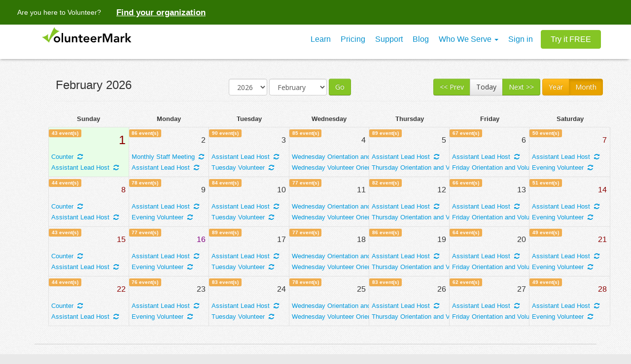

--- FILE ---
content_type: text/html
request_url: https://www.volunteermark.com/publiccal/
body_size: 9587
content:
<!DOCTYPE html>
<html lang="en">

<head>
    <meta charset="utf-8">
    <meta http-equiv="X-UA-Compatible" content="IE=edge">
    <meta name="viewport" content="width=device-width, initial-scale=1.0">
    <meta name="description" content="Search Opportunties available in world's best nonprofit organizations and charities for the causes you care about most.">
    <meta name="author" content="volunteermark.com">
    <meta name="viewport" content="width=100%; initial-scale=1; maximum-scale=1; minimum-scale=1; user-scalable=no;">
    <link rel="shortcut icon" type="image/png" href="/img/favicon-vm.png" />
    <title>Search Opportunities-Volunteer Management-VolunteerMark</title>

    <link href="//fonts.googleapis.com/css?family=Open+Sans:400italic,600italic,400,600" rel="stylesheet">
    <link rel="stylesheet" href="//ajax.googleapis.com/ajax/libs/jqueryui/1.9.2/themes/humanity/jquery-ui.css" id="theme" />
    <script src="//ajax.googleapis.com/ajax/libs/jquery/1.7.2/jquery.min.js" type="efef343ce43aac56538c75c4-text/javascript"></script>
    <link rel="shortcut icon" type="image/png" href="/img/favicon-vm.png" />
    <link href="/styles/bootstrap3.0.min.css" rel="stylesheet">
    <!--removed font awesome from the build due to issues with css minification do not add between the below blocks-->
    <link href="/styles/font-awesome.4.1.0.css" rel="stylesheet" />
    <!-- ref:css /static/css/vmark.dashboard.<%= buildNumber %>.css?v=<%= buildNumber %> -->
    <link href="/styles/calendar.css" rel="stylesheet">
    <link href="/styles/bootstrap-modal.css" rel="stylesheet">
    <link href="/styles/bootstrap-modal-bs3patch.css" rel="stylesheet">
    <link href="/styles/base-admin-3.css" rel="stylesheet">
    <link href="/styles/base-admin-3-responsive.css" rel="stylesheet">
    <link href="/styles/jquery.loadmask.css" rel="stylesheet">

    <link href="/styles/volunteermarkStyles.css" rel="stylesheet">
    <link href="/styles/powerup.css" rel="stylesheet" />
    <link rel="stylesheet" href="/styles/branding.css">
    <link rel="stylesheet" href="/styles/offline-language-english.css">
    <link rel="stylesheet" href="/styles/offline-theme-slide.css">
    <!-- Facebook Pixel Code -->
    <script type="efef343ce43aac56538c75c4-text/javascript">
    !function(f,b,e,v,n,t,s)
    {if(f.fbq)return;n=f.fbq=function(){n.callMethod?
    n.callMethod.apply(n,arguments):n.queue.push(arguments)};
    if(!f._fbq)f._fbq=n;n.push=n;n.loaded=!0;n.version='2.0';
    n.queue=[];t=b.createElement(e);t.async=!0;
    t.src=v;s=b.getElementsByTagName(e)[0];
    s.parentNode.insertBefore(t,s)}(window,document,'script',
    'https://connect.facebook.net/en_US/fbevents.js');
     fbq('init', '1841739376037714'); 
    fbq('track', 'PageView');
    </script>
    <noscript>
     <img height="1" width="1" 
    src="https://www.facebook.com/tr?id=1841739376037714&ev=PageView
    &noscript=1"/>
    </noscript>
    <!-- End Facebook Pixel Code -->    
    <style>
    .navbar > .container .navbar-brand {
        margin-left: 0px;
    }
    /*.navbar-form{
        margin: 15px 0px
    }*/

    .navbar-nav li {
        padding: 5px 0;
    }
    /* ---------------------------------------NAV HEADER RESPONSIVE S---------------------------------------------*/

    .logo-padding {
        padding: 0px
    }
    /* Mobile Navigation */

    .nav-ul-15M {
        margin-right: -15px;
    }

    .navbar-form {
        margin-top: 9px;
    }

    .topnavbar {
        height: 61px;
    }

    .nav-mobile {
        display: none;
        cursor: pointer;
        position: absolute;
        top: 0;
        right: 0;
        background: #85c525 url("/img/nav.svg") no-repeat center center;
        height: 40px;
        width: 40px;
    }
    /*----------------------------------------------------NAV HEADER RESPONSIVE S----------------------------------------*/

    .logo-padding {
        padding: 0px
    }
    /* Mobile Navigation */

    .nav-ul-15M {
        margin-right: -15px;
    }

    .navbar-form {
        margin-top: 9px;
    }

    .topnavbar {
        height: 61px;
    }

    .nav-mobile {
        display: none;
        cursor: pointer;
        position: absolute;
        top: 0;
        right: 0;
        background: #85c525 url("/img/nav.svg") no-repeat center center;
        height: 40px;
        width: 40px;
        border-radius: 20px !important;
        -webkit-border-radius: 20px !important;
        -moz-border-radius: 20px !important;
    }

    .navbar-inverse {
        background-color: rgba(0, 0, 0, .8);
    }

    .navbar-inverse .navbar-nav>li>a {
        color: white;
    }

    .navbar-inverse .navbar-nav > li > a:hover,
    .navbar-inverse .navbar-nav > li > a:focus {
        color: #85c525 !important;
        border-bottom: 1px solid #85c525 !important;
    }

    .navbar-brand img {
        margin-top: -18px;
    }

    .mob-collapse-btn {
        position: relative;
        padding: 13px 12px;
        margin-top: 14px;
        margin-right: 15px;
        margin-bottom: 8px;
        background-color: #85c525 !important;
        background-image: none;
        border-radius: 22px;
    }

    .navbar > .container .navbar-brand {
        margin-left: 0px;
    }

    .navbar-nav li {
        padding: 5px 0;
    }
    .navbar .navbar-nav > li > a {
      font-size: 14px;
    }
    /* ------------------------ Collapese open--------------------------------------*/
         @media only screen and (max-width: 1199px) {
            .nav-div ul li:first-child {margin-top: -3px;}
            .navbar-inverse .navbar-nav > li > a:hover {background-color: #fff; color: #6BB301;}
            .navbar-header {
                -webkit-box-shadow: -2px 4px 5px -3px rgba(0, 0, 0, 0.34);
                -moz-box-shadow: -2px 4px 5px -3px rgba(0, 0, 0, 0.34);
                box-shadow: -2px 4px 5px -3px rgba(0, 0, 0, 0.34);
                height: 60px;
            }
            .navbar-inverse .navbar-collapse,
            .navbar-inverse .navbar-form {border: none;}
            .navbar-inverse .navbar-nav > .active > a,
            .navbar-inverse .navbar-nav > .active > a:hover,
            .navbar-inverse .navbar-nav > .active > a:focus {
                color: #fff;
                background-color: #080808;
            }
            .navbar-inverse .navbar-nav > li > a {
                color: #fff;
                background-color: #6BB301;
            }
            .nav-div {
                padding: 0px 2px 0px !important;
                margin-top: 2px;
            }
            .navbar-nav > li > a {
                padding-top: 10px;
                padding-bottom: 10px;
                padding-left: 10px;
            }
            .navbar-nav li {
                padding: 5px 0;
                height: 41px;
            }
        }

        @media only screen and (max-width: 640px) {
            .nav-div ul li:first-child {
                margin-top: -9px;
            }
            .nav-active {
                height: 292px;
            }
        }
        @media only screen and (max-width: 640px) {
            .nav-div ul li:first-child {
                margin-top: -8px;
            }
        }
        @media only screen and (min-width: 768px) {}
        @media only screen and (min-width: 768px) and (max-width: 1199px) {
            .navbar-inverse .navbar-nav > li > a:hover,
            .navbar-inverse .navbar-nav > li > a:focus {
                border: none !important;
            }
            .navbar-inverse .navbar-nav > li > a {
                color: #fff;
                background-color: #6BB301
            }
            .navbar-inverse .navbar-nav > li > a:hover {
                color: #ccc;
                background-color: #FFF;
            }
            .navbar-collapse {
                max-height: 344px !important;
                overflow-y: hidden !important;
            }
            .navbar-inverse .navbar-nav > li > a:hover,
            .navbar-inverse .navbar-nav > li > a:focus {
                border: none !important;
            }
            .navbar-collapse {
                max-height: 344px !important;
                overflow-y: hidden !important;
            }
            .navbar-collapse {
                height: 450px !important;
            }
         .navbar-nav li {
                padding: 5px 0;
                height: 41px;
                width: 100% !important;
            }
        }
        @media (min-width: 992px) and (max-width: 1199px) {}
        @media (min-width: 640px) and (max-width: 990px) {
            .nav-active {
                position: relative;
                display: block;
                height: 292px;
            }
        }
        @media (min-width: 768px) and (max-width: 991px) {
            .nav-active {
                top: 3px;
                height: 292px;
            }
        }
    /* -------------------------NAV HEADER--------------------------------------*/
    @media only screen and (min-width: 421px) and (max-width: 460px) {
      .v_logo img {
        width: 130px;
      }
    }
    @media only screen and (min-width: 360px) and (max-width: 420px) {
      .v_logo img {
        width: 130px;
        margin-top: -10px !important;
      }
    }
    @media only screen and (max-width: 1199px) {
        .nav-list {
            display: none;
        }
        .nav-item {
            width: 100%;
            float: none;
        }
        .nav-active {
            display: block;
        }
        .nav-mobile-open {
            border-radius: 5px 5px 0 0;
            -webkit-border-radius: 5px 5px 0 0;
            -moz-border-radius: 5px 5px 0 0;
        }
        .navbar-header {
            /*-webkit-box-shadow: -2px 4px 5px -3px rgba(0, 0, 0, 0.34); -moz-box-shadow: -2px 4px 5px -3px rgba(0, 0, 0, 0.34); box-shadow: -2px 4px 5px -3px rgba(0, 0, 0, 0.34);*/
        }

        /*collapse*/
        .nav-mobile {
            display: block;
        }
        .nav-active {
            display: block;
            border: 1px solid #BDBDBD;
            background: #fff;
            margin: 0;
            position: relative;
            padding: 0 2px;
            -webkit-box-shadow: -2px 4px 5px -3px rgba(0, 0, 0, 0.34);
            -moz-box-shadow: -2px 4px 5px -3px rgba(0, 0, 0, 0.34);
            box-shadow: -2px 4px 5px -3px rgba(0, 0, 0, 0.34);
        }
    }
    @media only screen and (max-width: 768px) {
        .nav-mobile {
            position: absolute;
            right: 15px;
            top: 10px;
        }
    }

    @media only screen and (max-width: 360px) {
        .navbar-brand img {
            width: 130px;
            position: relative;
            top: 0px;
        }
    }

    @media only screen and (min-width: 320px) and (max-width: 1199px) {
        /*.nav-list {display: none;}
        .nav-item {width: 100%; float: none;}
        .nav-active {display: block;}
        .nav-mobile-open {border-radius: 5px 5px 0 0; -webkit-border-radius: 5px 5px 0 0; -moz-border-radius: 5px 5px 0 0;}
        .nav-active {display: block;}*/
    }

    @media (min-width: 320px) and (max-width: 640px) {
        .mob-header-btn-move {}
    }

    @media (min-width: 320px) and (max-width: 639px) {
        .nav {
            width: 100%;
            padding: 5px 1px 5px;
        }
    }
    /* -------------------------COLLAPSE BUTTON--------------------------------------*/

    @media only screen and (max-width: 1199px) {

    }



    @media (min-width: 992px) and (max-width: 1199px) {
        .nav-mobile {
            position: relative;
            left: 96%;
            top: 9px;
        }
        .nav-active {
            height: 292px;
        }
    }
     @media (min-width: 768px) and (max-width: 1199px) {
    .nav-active {
            top: 13px;
        }
    }

    @media (min-width: 768px) and (max-width: 991px) {
        .nav-mobile {
            position: relative;
            top: 9px;
            left: 96%;
        }
    }

    @media (min-width: 766px) and (max-width: 768px) {
        .nav-mobile {
            position: absolute;
            left: 91.89%;
        }
    }

    @media (min-width: 768px) and (max-width: 800px) {
        .nav-mobile {
            position: relative;
            right: 15px;
            top: 10px;
        }
    }

    @media (min-width: 320px) and (max-width: 640px) {
        .nav-mobile {
            position: absolute;
            right: 15px;
            top: 10px;
        }
    }
    /* -------------------------LOGIN & SIGNUP BUTTON--------------------------------------*/
    @media only screen and (max-width: 1199px) {
        .mob-btn-group-form {
            position: relative;
        }
    }
    @media only screen and (max-width: 766px) {
        .mob-d-btn {
            margin-top: 5px;
            right: 0px;
            position: relative;
        }
        .mob-s-btn {
            margin-right: -97px;
        }
        .mob-su-btn {
          margin-right: 15px;
          top: 0;
          position: relative;
          left: 0;
        }
        .mob-btn-group-form {
            position: absolute;
            top: -10px;
            right: 150px !important;
        }
    }

    @media only screen and (max-width: 420px){
      .mob-su-btn,.mob-s-btn {
          padding: 8px;
          font-size: 10px;
      }
      .mob-btn-group-form {
        position: absolute;
        right: 110px !important;
        top: -4PX;
      }
      .mob-su-btn {
      }
    }
    @media only screen and (max-width: 320px){
      .mob-btn-group-form {
        right: 105px !important;
      }
      .mob-su-btn {
        margin-right: 10px;
      }
      .navbar-brand img {
        top: 8px;
      }
    }
    @media (min-width: 992px) and (max-width: 1199px) {
      .mob-btn-group-form {
        margin-right: 26px;
      }
      .mob-su-btn {
        margin-right: -25px;
      }
    }
    @media only screen and (min-width: 767px) and (max-width: 768px) {
      .mob-btn-group-form {
        right: 49px !important;
      }
    }

    @media only screen and (min-width: 769px) and (max-width: 991px) {
      .mob-btn-group-form {
        right: 18px !important;
      }
    }

    @media only screen and (max-width: 360px) {
        .navbar-brand img {
            width: 110px;
            position: relative;
        }
    }

        /*-----------------------------------EXTRA--------------------------------------*/
        .mar-t3 {
            /*margin-top: 3px;*/
        }
        .logo-mar-m15 {
            margin-left: -25px !important;
        }
        @media only screen and (max-width: 1199px) {
            .mar-t3 {
                margin-top: auto;
            }
            .navbar-inverse {
                height: 62px;
            }
            .mob-header-height {
                height: 60px;
            }
            .main {
                margin: 0px -15px;
            }
            .navbar-fixed-top {
              position: fixed;
            }
        }
        @media only screen and (max-width: 992px) {
            .banner-content h1 {
                font-size: 30px;
                margin-top: 160px;
            }
        }
        /* Small Devices, Tablets */
        @media only screen and (max-width: 768px) {
            .mob-btn-green-sm-dashboard {
                right: -70px;
                position: absolute;
            }
            .navbar-brand img {
                margin-top: -13px;
            }
            .navbar-form {
                box-shadow: none !important;
            }
        }
        @media only screen and (max-width: 766px) {
            .navbar-form {
                border: none !important;
                clear: both;
            }
            .banner-content h1 {
                font-size: 35px;
                margin-top: 135px;
            }
            .banner-content {
                top: 17%;
            }
        }
        @media only screen and (max-width: 480px) {
            .banner-content h1 {
                margin-top: 360px;
                font-size: 18px;
            }
            .banner-content p {
                font-size: 18px;
                padding: 0px 40px;
            }
        }
        @media only screen and (max-width: 320px) {
            .mob-btn-group-form {}
        }
        @media (min-width: 768px) and (max-width: 991px) {
            .banner-content h1 {
                font-size: 30px;
                margin-top: 0px;
            }
        }

.nav-notification{
    padding: 0 20px;
    width: 100%;
    height: 50px;
    line-height: 50px;
    font-size: 14px;
    font-size: .875rem;
    background-color: #307404;
}
.nav-notification-content {
    color: #FFFFFF!important;
    font-size: 14px;
}
.nav-notification-link {
    color: #FFFFFF;
    font-size: 17px;
}
.nav-notification-link:hover {
    color: white;
}
@media (max-width: 480px) {
  .nav-notification-content, .nav-notification-link {
    font-size: 12px;
    /*display: flex;*/
  }
}
@media (max-width: 320px) {
  .nav-notification-content, .nav-notification-link {
    font-size: 11px;
  }
  .nav-notification-link {
    padding-left: 0;
  }
}
        /*-----------------------------------------------------NAV HEADER RESPONSIVE E---------------------------------------*/
        .footer-text-a {
            font-size: 14px;
        }
    </style>

<style type="text/css">
    .navbar-default .navbar-default .navbar-toggle {
        border: 0;
    }
    .navbar-default .navbar-toggle {
        width: 35px;
        height: 30px;
        background: transparent;
        margin-top: 10px;
    }
    .navbar-default .navbar-toggle:hover, 
    .navbar-default .navbar-toggle:focus {
        background: transparent;
    }
    .navbar-default .navbar-toggle .icon-bar {
        background: #85c525;
        display: block;
        height: 5px;
        left: auto;
        position: absolute;
        right: 0px;
        top: 12px;
        width: 35px;
        cursor: pointer;
        transition: background 0s ease 0.3s;
        -webkit-transition: background 0s ease 0.3s;
    }
    .navbar-default .navbar-toggle .icon-bar:after, 
    .navbar-default .navbar-toggle .icon-bar:before {
        background-color: #85c525;
        content: "";
        display: block;
        height: 5px;
        left: 0;
        position: absolute;
        width: 100%;
        transition-delay: 0.3s, 0s;
        -webkit-transition-delay: 0.3s, 0s;
        transition-duration: 0.3s, 0.3s;
        -webkit-transition-duration: 0.3s, 0.3s;
        margin-left: 0 !important;
        margin-right: 0 !important;
    }
    .navbar-default .navbar-toggle .icon-bar:after {
        bottom: -10px;
    }
    .navbar-default .navbar-toggle .icon-bar:before {
        top: -10px;
        transition-property: top, transform;
        -webkit-transition-property: top, transform;
    }
    .navbar-default .navbar-toggle.active-new-icon-bars .icon-bar {
        background: rgba(0, 0, 0, 0) none repeat scroll 0 0;
    }
    .navbar-default .navbar-toggle.active-new-icon-bars .icon-bar:after {
        bottom: 0;
        transform: rotate(-45deg);
        -webkit-transform: rotate(-45deg);
        transition-delay: 0s, 0.3s;
        -webkit-transition-delay: 0s, 0.3s;
    }
    .navbar-default .navbar-toggle.active-new-icon-bars .icon-bar:before {
        top: 0;
        transform: rotate(45deg);
        -webkit-transform: rotate(45deg);
        transition-delay: 0s, 0.3s;
        -webkit-transition-delay: 0s, 0.3s;
    }
    .navbar-default .navbar-toggle {
        border: 0;
    }
    .navbar-brand img {
        margin-top: -10px;
        display: block;
    }
    .lb-navbar {
        background-color: #ffffff !important;
        border-color: #ffffff !important;
        margin-bottom: 0px !important;
        background-image: none;
    }
    .nav-notification {
        padding: 0 20px;
        width: 100%;
        height: 50px;
        line-height: 50px;
        font-size: 14px;
        font-size: .875rem;
        background-color: #307404;
    }
    .nav-notification-content {
        color: #FFFFFF!important;
        font-size: 14px;
    }
    .container-fluid {
        margin-right: auto;
        margin-left: auto;
        padding-left: 15px;
        padding-right: 15px;
    }
    .nav-notification-link {
        color: #FFFFFF;
        font-size: 17px;
        width: auto;
        display: inline-block;
        padding: 8px 14px;
        border-radius: 5px;
        font-weight: 400;
        cursor: pointer;
        margin-bottom: 0;
        text-align: center;
        vertical-align: middle;
        touch-action: manipulation;
        background-image: none;
        white-space: nowrap;
        line-height: 1.428571429;
        -webkit-user-select: none;
        -moz-user-select: none;
        -ms-user-select: none;
        user-select: none;
    }
    .lb-link, .nav > li > a {
        font-family: "Helvetica Neue", Helvetica, Arial, sans-serif;
        font-size: 16px !important;
        font-weight: 500;
        text-align: center;
        color: #0791cd !important;
    }
    .lb-link:hover, .lb-link:active, .lb-link:focus, .active .lb-link  {
        color: #23527c !important;
    }
    .navbar-default .navbar-nav li.active a {
        color: #0791cd !important;
        background-color: transparent;
        border-bottom: 1px solid #0791cd !important;
    }
    .lb-btn, .nav > li > a.lb-btn {
        margin: 6px;
        padding: 8px 19px !important;
        color: #ffffff !important;
        font-weight: 500px;
        background-color: #85c525;
        border-color: #85c525 !important;
    }
    .lb-btn:hover, .lb-btn:active, .lb-btn:focus {
        background-color: #77b021 !important;
        color: #ffffff !important;
    }
    .navbar-default .navbar-toggle:hover, .navbar-default .navbar-toggle:focus, .navbar-default .navbar-toggle:active {
        border: 0;
        outline: none;
    }
    .nav > li > a {
        padding-left: 10px;
        padding-right: 10px;
    }
    .usernav {
        z-index: 999999;
        -webkit-box-shadow: -2px 4px 5px -3px rgba(0, 0, 0, 0.34);
        -moz-box-shadow: -2px 4px 5px -3px rgba(0, 0, 0, 0.34);
        box-shadow: -2px 4px 5px -3px rgba(0, 0, 0, 0.34);
    }
    .navbar-brand {
        padding: 15px 15px !important;
    }
    .navbar-header {
        background: #fff !important;
    }
    @media (max-width: 1199px) {
        .navbar-nav li {
            width: auto !important;
            height: auto;
        }
        .navbar-header {
            -webkit-box-shadow: none;
            -moz-box-shadow: none;
            box-shadow: none;
            height: auto;
        }
    }
    @media (max-width: 991px) {
        .footer .links .links-block {
            padding-left: 0;
            padding-right: 0;
        }
    }
    
    @media (max-width: 767px) {
        .navbar-header {
            -webkit-box-shadow: -2px 4px 5px -3px rgba(0, 0, 0, 0.34);
            -moz-box-shadow: -2px 4px 5px -3px rgba(0, 0, 0, 0.34);
            box-shadow: -2px 4px 5px -3px rgba(0, 0, 0, 0.34);
        }
        .nav > li > a {
            padding-top: 0px;
            padding-bottom: 0px;
        }
        .navbar-nav {
            margin-left: 0;
            margin-right: 0;
        }
        .navbar-collapse {
            padding-right: 15px !important;
        }
        .lb-btn {
            margin-top: 0px;
            margin-bottom: 0px;
        }
        .navbar-brand {
            padding: 15px 15px !important;
        }
        .navbar-brand img {
            width: auto;
        }
        .nav > li > a {
            padding-top: 5px;
            padding-bottom: 5px;
        }
        .lb-btn {
            padding-left: 10px !important;
            padding-right: 10px !important;
        }
        .navbar-default .navbar-nav li.active a {
            border-bottom: 0 !important;
        }
        .footer .links .links-block h3 small {
            padding-bottom: 30px;
        }
        .nav-notification {
            padding-left: 0;
            padding-right: 0;
        }
        .navbar-brand {
            padding-left: 8px !important;
            padding-right: 8px !important;
        }
        .btn--small.nav-notification-link {
            padding-left: 0 !important;
            padding-right: 0 !important;
            font-size: 12px !important;
        }
        .nav-notification-content {
            font-size: 12px;
        }
        .container > .navbar-header, .navbar .navbar-header {
            box-shadow: none;
            -webkit-box-shadow: none;
        }
        .navbar-default .navbar-nav>li>a {
           padding: 8px 10px;
        }
        .navbar-default .navbar-nav>.open>.dropdown-menu>li>a {
           font-size: 16px;
           font-weight: 500;
           color: #0791cd;
           text-align: center;
        }

        .navbar-collapse {
           overflow-y: scroll;
           height: 480px;
        }
        .nav.navbar-nav.navbar-right {
          overflow-y: scroll;
        }
    }
    .cal-month-day {
        overflow: hidden;
    }
    .cal-month-day div > div { 
        white-space: nowrap;
        text-overflow: ellipsis;
        width: 100%;
    }
    .events-list {
        width: 100%;
    }
    @media (min-width: 768px) and (max-width: 990px) {
       .hidden-tab {
         display: none !important;
        }
       .nav>li>a {
         padding: 15px 6px 15px 6px;
        }
    }
    .navbar-default .navbar-nav>.open>a,
    .navbar-default .navbar-nav>.open>a:hover,
    .navbar-default .navbar-nav>.open>a:focus {
       background-color: transparent;
       color: #23527c;
    }

    .icon-align {
      position: relative;
      top: -1px;
    }

    .border-light {
      border: 1px solid #efefef;
    }
</style>
</head>

<body style="" cz-shortcut-listen="true">
    <!-- <nav class="navbar navbar-inverse navbar-fixed-top" style="background-color: rgba(0, 0, 0, .8)">
        <div class="container">
            <div class="navbar-header">
                <button type="button" class="navbar-toggle collapsed" data-toggle="collapse" data-target="#navbar" aria-expanded="false" aria-controls="navbar">
                    <span class="sr-only">Toggle navigation</span>
                    <span class="icon-bar"></span>
                    <span class="icon-bar"></span>
                    <span class="icon-bar"></span>
                </button>
                <a href="/" class="navbar-brand">
                    <img src="/img/vm-logo-latest.png" class="margin-adjest">
                </a>
            </div>
            <div id="navbar" class="navbar-collapse collapse">
                <form class="navbar-form navbar-right" role="search">
                    <a href="/login" id="loginbutton" class="btn btn-login">Log In</a>
                    <a href="#" id="dashboardlink" class="btn btn-green-sm-dashboard navbar-btn" style="display: none; margin-right: 5px;">My Dashboard</a>
                </form>
                <ul class="nav navbar-nav navbar-right buynownavover">
                    <li><a href="/about/index.html">About Us</a></li>
                    <li><a href="/vmnode/volunteer/signups/ui">Find My Shift</a></li>
                    <li><a href="/pricing.html">Pricing</a></li>
                    <li><a href="/resources/index.html">Resources</a></li>
                    <li><a href="/tutorials/index.html">Tutorials</a></li>
                    <li><a href="/contact.html">Contact</a></li>
                    <li><a href="http://blog.volunteermark.com">Blog</a></li>
                </ul>
            </div>
        </div>
    </nav> -->
    <nav class="navbar navbar-fixed-top js-np-signup-banner" style='display:none; padding:0;'>
    <div class="np-signup-banner js-np-signup-banner nav-notification">
            <div class="container-fluid">
                <div class="row">
                    <div class="col-md-12 gray-4 nav-notification-content">
                        Are you here to Volunteer? &nbsp;&nbsp; <a id="btn--banner" class="btn btn--secondary-dark btn--small nav-notification-link" href="/organizations"><b><u> Find your organization</b></u></a>
        <!--   <i class="fa fa-times pull-right js-closealert" title="Close" style="
            margin-top: 15px;
        "></i> -->
                    </div>
                </div>
            </div>
        </div>
    </nav>
    <nav class="navbar lb-navbar navbar-default navbar-fixed-top usernav">
            <div class="navbar-header" style="float: none;">
                <div class="container">
                    <!-- Brand and toggle get grouped for better mobile display -->
                    <div class="navbar-header">
                        <button type="button" class="navbar-toggle collapsed new-icon-bars" data-toggle="collapse" data-target="#bs-example-navbar-collapse-1" aria-expanded="false">
                            <span class="sr-only">Toggle navigation</span>
                            <span class="icon-bar"></span>
                        </button>
                        <a class="navbar-brand" href="https://www.volunteermark.com"><img src="/img/vm__black-logo.png" alt="Volunteer mark" class="vm-logo"></a>
                    </div>
                    <!-- Collect the nav links, forms, and other content for toggling -->
                    <div class="collapse navbar-collapse" id="bs-example-navbar-collapse-1">
                        <ul class="nav navbar-nav navbar-right">
                            <li class="js-common-active"><a href="../tutorials/index.html" class="lb-link td-none">Learn</a></li>
                            <li class="js-common-active"><a href="../pricing.html" class="lb-link td-none">Pricing</a></li>
                            <li><a href="https://support.volunteermark.com" class="lb-link td-none">Support</a></li>
                            <li><a href="https://blog.volunteermark.com/" class="lb-link td-none">Blog</a></li>
                            <li class="dropdown">
                               <a href="" class="lb-link td-none js-dropdownopen">Who We Serve
                                 <span class="caret"></span>
                               </a>
                               <ul class="dropdown-menu border-light">
                                <li><a href="/animal-rescue-voluteering">Animal Shelters</a></li>
                                <li><a href="/aquariums-and-zoos">Aquariums and Zoos </a></li>
                                <li><a href="/arts-and-museums">Arts and Museums </a></li>
                                <li><a href="/churches">Churches</a></li>
                                <li><a href="/food-banks-and-pantries">Food Bank and Pantries</a></li>
                                <li><a href="/healthcare-volunteering">Healthcare Organizations</a></li>
                                <li><a href="/libraries">Libraries</a></li>
                                <li><a href="/nonprofit-volunteering">Nonprofits</a></li>
                                <li><a href="/political-campaigns">Political Campaigns</a></li>
                                <li><a href="/school-volunteering">Schools</a></li>
                                
                               </ul>
                            </li>
                            <li class="loginbutton"><a href="../login/" class="lb-link td-none loginbutton">Sign in</a></li>
                            <li class="loginbutton"><a href="../signup/" class="btn lb-btn td-none loginbutton">Try it FREE</a></li>
                            <li><a href="" class="btn lb-btn td-none" id="dashboardlink">Dashboard</a></li>
                            <!-- <li class="js-common-active active"><a href="/about/index.html" class="lb-link td-none">About Us</a></li>
                            <li class="js-common-active"><a href="/vmnode/volunteer/signups/ui" class="lb-link td-none">Find My Shift</a></li>
                            <li class="js-common-active"><a href="/pricing.html" class="lb-link td-none">Pricing</a></li>
                            <li class="js-common-active"><a href="/resources/index.html" class="lb-link td-none">Resources</a></li>
                            <li class="js-common-active"><a href="/tutorials/index.html" class="lb-link td-none">Tutorials</a></li>
                            <li class="js-common-active"><a href="/contact.html" class="lb-link td-none">Contact</a></li>
                            <li class="js-common-active"><a href="http://blog.volunteermark.com" class="lb-link td-none">Blog</a></li> -->
                            <!-- <li><a href="https://calendly.com/volunteermark/30min/" class="lb-link td-none" target="_blank">Take a tour</a></li>
                            <li><a href="../tutorials/index.html" class="lb-link td-none">Learn</a></li>
                            <li><a href="../pricing.html" class="lb-link td-none">Pricing</a></li> -->
                            <!-- <li class="loginbutton"><a href="../login/" class="lb-link td-none loginbutton">Sign in</a></li>
                            <li class="loginbutton"><a href="../signup/" class="btn lb-btn td-none loginbutton">Try it FREE</a></li>
                            <li><a href="" class="btn lb-btn td-none" id="dashboardlink">Dashboard</a></li> -->
                        </ul>
                    </div>
                    <!-- /.navbar-collapse -->
                </div>
            </div>
            <!-- /.container-fluid -->
        </nav>
    <div class="container content orglisting-page margintop" id="results">
        <!-- <div class="row">
            <div class="col-md-3 col-lg-3 col-sm-3 pull-right">
                Sort by:
                <select id="sortvalue">
                    <option value="0">Select/option>
                    <option value="Dateac">Date Ascending</option>
                    <option value="Datedc">Date Descending</option>
                </select>
            </div>
        </div> -->
        <div class="container">
            <div class="row">
                <div class="col-sm-12 col-md-12 form-inline">
                    <div class="col-sm-12 col-md-12">
                        <div class="page-header hidden-xs">
                            <div class="col-sm-10 col-md-10 center form-inline" style="margin-bottom: -35px;padding-left: 40px;" id="titletext">
                                <div class="col-xs-12 col-sm-12 col-md-12 form-inline">
                                    <select class="form-control" id="js-yearSelectionId">
                                        <option value="2016">2016</option>
                                        <option value="2017">2017</option>
                                        <option value="2018">2018</option>
                                        <option value="2019">2019</option>
                                        <option value="2020">2020</option>
                                        <option value="2021">2021</option>
                                        <option value="2022">2022</option>
                                        <option value="2023">2023</option>
                                        <option value="2024">2024</option>
                                        <option value="2025">2025</option>
                                        <option value="2026">2026</option>
                                        <option value="2027">2027</option>
                                        <option value="2028">2028</option>
                                        <option value="2029">2029</option>
                                    </select>
                                    <select class="form-control" id="js-monthSelestionId">
                                        <option value="January">January</option>
                                        <option value="February">February</option>
                                        <option value="March">March</option>
                                        <option value="April">April</option>
                                        <option value="May">May</option>
                                        <option value="June">June</option>
                                        <option value="July">July</option>
                                        <option value="August">August</option>
                                        <option value="September">September</option>
                                        <option value="October">October</option>
                                        <option value="November">November</option>
                                        <option value="December">December</option>
                                    </select>
                                    <div class="btn-group">
                                        <button class="btn btn-primary" id="js-gotomonth">
                                            Go
                                        </button>
                                    </div>
                                </div>
                            </div>
                            <div class="pull-right form-inline">
                                <div class="btn-group">
                                    <button class="btn btn-primary" data-calendar-nav="prev" id="preveid">
                                        &lt;&lt; Prev
                                    </button>
                                    <button class="btn btn-default" data-calendar-nav="today">
                                        Today
                                    </button>
                                    <button class="btn btn-primary" data-calendar-nav="next" id="nextid">
                                        Next &gt;&gt;
                                    </button>
                                </div>
                                <div class="btn-group">
                                    <button class="btn btn-warning" data-calendar-view="year">
                                        Year
                                    </button>
                                    <button class="btn btn-warning active" data-calendar-view="month">
                                        Month
                                    </button>
                                </div>
                            </div>
                            <h3></h3>
                        </div>
                    </div>
                </div>
            </div>
            <div class="row">
                <div class="col-sm-12 col-md-12">
                    <div id="publiccalender" class="hidden-xs"></div>
                    <div id="mobilelistview" class="visible-xs"></div>
                </div>
                <div class="col-sm-3 col-md-3"></div>
            </div>
        </div>
    </div>
    <div class="container">
        <hr />
        <div class="row newsletter">
            <form action="http://wonderwe.us2.list-manage.com/subscribe?u=a4b4c21ee65829ebaaea75532&id=8a90eaec4a" method="post" id="mc-embedded-subscribe-form" name="mc-embedded-subscribe-form" class="validate" target="_blank" novalidate>
                <label for="mce-EMAIL" class="col-sm-offset-2">
                    <center>
                        <h3>Stay connected!</h3></center>
                </label>
                <div class="input-group col-sm-9">
                    <input type="email" value="" name="EMAIL" id="mce-EMAIL" class="form-control " placeholder="E-mail address">
                    <div class="input-group-btn">
                        <div style="position: absolute; left: -5000px;">
                            <input type="text" name="b_a4b4c21ee65829ebaaea75532_d29cfca1e5" value="">
                        </div>
                        <input class="btn btn-large btn-volunteer" type="submit" name="subscribe" value="Subscribe Now">
                    </div>
                </div>
            </form>
        </div>
        <hr/>
    </div>
    <footer class="footer bg-white">
            <div class="container">
                <div class="row links">
                    <div class="col-sm-3">
                        <div class="links-block mob-view-img">
                            <img src="/img/vm-logo-inverse-latest.png" class="img-responsive tab-l-center" alt="">
                        </div>
                    </div>
                    <div class="col-sm-3 col-xs-6 col-tab-3 padr5">
                        <div class="links-block padr5">
                            <h3>
                            VolunteerMark
                            <br>
                            <small>
                                <a href="/about">About Us</a>
                                <a href="/pricing.html">Pricing</a>
                                <a href="/vmnode/volunteer/signups/ui">Find My Shift</a>
                                <a href="http://blog.volunteermark.com">Blog</a>
                                <a href="/publiccal">Public Calendar</a>
                                <a href="/groupsignup">Group Signup</a>
                                <a href="/kiosk">Kiosk</a>
                                <a href="/affiliate-program">Affiliate Program</a>
                                <a href="/sponsor/index.html">Sponsorship Program</a>
                            </small>
                        </h3>
                        </div>
                    </div>
                    <div class="col-sm-3 col-xs-6 col-tab-3 padl5">
                        <div class="links-block padl5">
                            <h3>
                          Use Cases
                          <br>
                          <small id="myList">
                                  <a href="/animal-rescue-voluteering">Animal Rescue and Rights Groups</a>
                                  <a href="/aquariums-and-zoos">Aquariums and Zoos Volunteering</a>                           
                                  <a href="/arts-and-museums">Arts and Museums Volunteering</a>
                                  <a href="/churches">Churches</a>
                                  <a href="/food-banks-and-pantries">Food Bank and Pantries Volunteering</a>
                                  <a href="/healthcare-volunteering">Healthcare Organizations Volunteering</a>
                                  <a href="/libraries">Library Volunteering</a>
                                  <a href="/nonprofit-volunteering">Nonprofit Volunteering</a>
                                  <a href="/political-campaigns">Political Campaign Volunteering</a>
                                  <a href="/school-volunteering">School Volunteering</a>
                                  
                          </small>
                          <div id="loadMore">Show More</div>
                      </h3>
                        </div>
                    </div>
                    <div class="col-sm-3 col-xs-6 col-tab-3 padr5 m_sup">
                        <div class="links-block padr5">
                            <h3>
                        Support
                        <br>
                        <small>
                            <a href="/contact.html">Contact Us</a>
                            <a href="/tutorials">Learning Center</a>
                            <a href="/about/security.html">Security</a>
                        </small>
                    </h3>
                        </div>
                    </div>
                </div>
                <hr>
                <div class="row terms mob-footer-p15">
                    <span class="footer-text-a">© 2024 | VolunteerMark LLC. All Rights Reserved. <a href="/about/terms-of-service.html">Terms</a> | <a href="/about/privacy.html">Privacy</a></span>
                </div>
            </div>
        </footer>
    <!-- Bootstrap core JavaScript
        ================================================== -->
    <!-- Placed at the end of the document so the pages load faster -->
    <!-- <script src="//maps.googleapis.com/maps/api/js?key=AIzaSyD-9NGovK1DwHwPjr_jO2-AdwSlX5bxDwU&sensor=true"></script> -->
    <script src="//code.jquery.com/jquery-1.10.2.min.js" type="efef343ce43aac56538c75c4-text/javascript"></script>
    <script src="//code.jquery.com/jquery-migrate-1.2.1.min.js" type="efef343ce43aac56538c75c4-text/javascript"></script>

    <script src="/js/resources/logger.js" type="efef343ce43aac56538c75c4-text/javascript"></script>
    <script src="/js/can.custom.js" type="efef343ce43aac56538c75c4-text/javascript"></script>
    <script src="/js/resources/geolocate.js" type="efef343ce43aac56538c75c4-text/javascript"></script>
    <script src="/js/jquery-ui-1.9.2.custom.js" type="efef343ce43aac56538c75c4-text/javascript"></script>

    <script src="/js/bootstrap3.0.js" type="efef343ce43aac56538c75c4-text/javascript"></script>
    <script src="/js/resources/calendar.js" type="efef343ce43aac56538c75c4-text/javascript"></script>
    <script src="/js/resources/underscore.js" type="efef343ce43aac56538c75c4-text/javascript"></script>
    <script src="/js/bootstrap-hover-dropdown.min.js" type="efef343ce43aac56538c75c4-text/javascript"></script>
    <script src="/js/jquery.expander.min.js" type="efef343ce43aac56538c75c4-text/javascript"></script>
    <script src="/js/jquerypp.custom.js" type="efef343ce43aac56538c75c4-text/javascript"></script>
    <script src="/js/resources/moment.js" type="efef343ce43aac56538c75c4-text/javascript"></script>
    <script src="/js/offline.min.js" type="efef343ce43aac56538c75c4-text/javascript"></script>

    <script src="/js/resources/jquery.pnotify.js" type="efef343ce43aac56538c75c4-text/javascript"></script>
    <script src="/js/resources/jquery.loadmask.min.js" type="efef343ce43aac56538c75c4-text/javascript"></script>
    <script src="/js/common.js" type="efef343ce43aac56538c75c4-text/javascript"></script>
    <script src="/js/resources/tawk-chat.js" type="efef343ce43aac56538c75c4-text/javascript"></script>
    <script src="/js/resources/ajaxcommon.js" type="efef343ce43aac56538c75c4-text/javascript"></script>
    <script src="/js/uuid.js" type="efef343ce43aac56538c75c4-text/javascript"></script>
    <script src="/js/conversion.js" type="efef343ce43aac56538c75c4-text/javascript"></script>
    <script src="/js/controllers/public-calendar.js" type="efef343ce43aac56538c75c4-text/javascript"></script>
    <!-- NAV header responsive JS S -->
        
        <!-- NAV header responsive JS E -->

    <script type="efef343ce43aac56538c75c4-text/javascript">
    $(document).ready(function() {
        if ($.cookie('headernav') === null) {
            $.cookie('headernav', 'no');
        }
        if ($.cookie('headernav') === "no") {
            $('.js-np-signup-banner').show();
            $('.usernav').css('margin-top','50px');
        }
        $(document).delegate('.js-dropdownopen', 'click', function (e) {
           e.preventDefault();
           $(e.currentTarget).parent().toggleClass('open');
        });    
        $('body').on("click", function(e) {
          if ($(e.target).hasClass('js-dropdownopen') || $(e.target).hasClass('caret')) {
            console.log("asdasjdasnd")
          } else {
            $('.dropdown').removeClass('open');
          }

        });
        $('#myList>a').hide();
        $('#myList>a:lt(5)').show();
        var showmore = true;
        $('#loadMore').css({
          'cursor':'pointer',
          'color':'#0791cd',
          'font-weight':'normal'
        });
        $('#loadMore').click(function () {
           if(showmore){
            $('#myList>a:lt(15)').show();
            $(this).html("Show Less");
            showmore = false;  
           }else {
            $('#myList>a:lt(15)').hide();
            $('#myList>a:lt(5)').show();
            $(this).html("Show More");
            showmore = true;
           }
        });
        if ($.cookie('headernav') === "no") {
            $(window).scroll(function(event) {
                if ($(window).scrollTop() > 400) {
                    $('.js-np-signup-banner').hide();
                    $('.usernav').css('margin-top','0px');
                } else {
                    if ($.cookie('headernav') === "no") {
                        $('.js-np-signup-banner').show();
                        $('.usernav').css('margin-top','50px');
                    } else {
                        $('.js-np-signup-banner').hide();
                        $('.usernav').css('margin-top','0px');

                    }
                }
            });
        }

        new publicCalendar($('body'));

        //Shows mydashboard script
        var vmark = {};
        var userJSON = $.cookie('token'); //$.cookie('user');
        if (userJSON == null || userJSON == 'logout') {
            $('#dashboardlink').hide();
            $('#loginbutton').show();
            $('.loginbutton').show();
        } else {
            $('#registerbutton').hide();
            getRedisData(function(data) {
                var user1 = data.user;
                vmark.user = user1;
                $('#dashboardlink').show();                
                $('#loginbutton').hide();
                $('.loginbutton').hide();
                if (user1.orgsandroles) {

                    if (user1.userType === "corporate") {
                        $('#dashboardlink').attr('href', '/businessdashboard');
                        $('#loggedInUser').text(user1.fullname);
                    } else if (user1.userType === "SCHL") {
                        $('#dashboardlink').attr('href', '/schooldashboard');
                        $('#loggedInUser').text(user1.fullname);
                    } else if (user1.status === "AHO") {
                        $('#dashboardlink').attr('href', '/freeaccount');
                    } else {
                        $('#dashboardlink').attr('href', '/dashboard');
                        $('#loggedInUser').text(user1.fullname);
                    }
                } else {

                    $('#dashboardlink').attr('href', '/volunteer/dashboard');
                    $('#loggedInUser').text(user1.fullname);
                }
            });
        }
        //............
    });

    function displaySuccess() {
        alert("Thanks for contacting us and we will get back to you as soon as we see your message.");
    }
    </script>
    <script type="efef343ce43aac56538c75c4-text/javascript">
    // IE9 fix
    if (!window.console) {
        var console = {
            log: function() {},
            warn: function() {},
            error: function() {},
            time: function() {},
            timeEnd: function() {}
        };
    }
    </script>
    <script type="efef343ce43aac56538c75c4-text/javascript">
    $(".js-closealert").click(function() {
        $('.js-np-signup-banner').hide();
        $.cookie('headernav', 'yes',{
                expires: 2
            });
        $('.usernav').css('margin-top','0px');
    });
    </script>
<script src="/cdn-cgi/scripts/7d0fa10a/cloudflare-static/rocket-loader.min.js" data-cf-settings="efef343ce43aac56538c75c4-|49" defer></script><script defer src="https://static.cloudflareinsights.com/beacon.min.js/vcd15cbe7772f49c399c6a5babf22c1241717689176015" integrity="sha512-ZpsOmlRQV6y907TI0dKBHq9Md29nnaEIPlkf84rnaERnq6zvWvPUqr2ft8M1aS28oN72PdrCzSjY4U6VaAw1EQ==" data-cf-beacon='{"version":"2024.11.0","token":"10ba5494307841afacafc6d8ca5c438a","r":1,"server_timing":{"name":{"cfCacheStatus":true,"cfEdge":true,"cfExtPri":true,"cfL4":true,"cfOrigin":true,"cfSpeedBrain":true},"location_startswith":null}}' crossorigin="anonymous"></script>
</body>

</html>

--- FILE ---
content_type: text/html
request_url: https://www.volunteermark.com/js/publiccalendar/month-day.html?_=1769906228167
body_size: -169
content:
<div class="cal-month-day <%= cls %>">
	<span class="pull-right" data-cal-date="<%= data_day %>" data-cal-view="day" data-toggle="tooltip" title="<%= tooltip %>"><%= day %></span>
	<% if (events.length > 0) { %>
	<span class="label label-warning"><%=events.length %>&nbsp;event(s)</span><%}%>
	<% if (events.length > 0) { %>
	<div class="events-list" data-cal-start="<%= start %>" data-cal-end="<%= end %>">
		<% _.each(events, function(event) { %>
		<% if(event.type=='event'){%>
		<div style="color: #0099dd;">
			<%= event.title %>&nbsp;&nbsp;<i class="fa fa-calendar"> </i>
		</div>
		<%}else{%>
		<div style="color: #0099dd;">
			<%= event.title %>&nbsp;&nbsp;<i class="fa fa-refresh"> </i>
		</div> <%}%>
		<% }); %>
	</div>
	<% } %>
</div>


--- FILE ---
content_type: text/html
request_url: https://www.volunteermark.com/js/publiccalendar/events-list.html?_=1769906228168
body_size: 1064
content:
<!-- <span id="cal-slide-tick" style="display: none"></span>
<div id="cal-slide-content" class="cal-event-list">
<ul class="unstyled list-unstyled">
<% _.each(events, function(event) { %>
<li>
<span class="pull-left event <%= event['class'] %>"></span>&nbsp;
<a href="<%= event.url ? event.url : 'javascript:void(0)' %>" data-event-id="<%= event.id %>"
data-event-class="<%= event['class'] %>" class="event-item">
<%= event.title %></a>
<a href="#" data-event-id="<%= event.id %>"
data-event-class="<%= event['class'] %>" class="event-item-signup">
Signup</a>
</li>
<% }) %>
</ul>
</div> -->

<span id="cal-slide-tick"></span>
<div id="slide-content" class="cal-event-list" style="background-color:#499ab4;padding: 2% 1% 3% 1%;">
	<div class="unstyled list-unstyled"  style="color: #000;background-color: #FFFFFF">
		<!--<ul class="unstyled list-unstyled"  style="color: #000;background-color: #FFFFFF;">-->
		<table class="table table-striped table-bordered sortable">
			<thead>
				<th><%= convertlanguage('org.title')%></th>
				<th><%= convertlanguage('org.shift_time')%></th>

				<th class="unsortable"><%= convertlanguage('org.Internal_Organization/Description')%></th>
				<!-- <th class="unsortable">See volunteers</th> -->
				<th class="unsortable"><%= convertlanguage('org.volunteers_needed')%></th>
				<th class="unsortable"><%= convertlanguage('org.actions')%></th>
			</thead>
			<% _.each(events, function(event) { %>
			<tbody>

				<tr data-position = "<%=event.position.jsonObj%>">
					<% if(event.type=='event'){%>

	<td style="color: #000">
	<a data-toggle="modal" class="showEventModal" id="eventid<%=event.id%>" href="#" data-event="<%= escape(toJson(event.position)) %>"> <%= event.title %></a>&nbsp;&nbsp;<i class="fa fa-calendar" title="Event"></i>&nbsp;&nbsp;
					
					</td>

					<td><%= event.position.eventStartTime %>-<%= event.position.eventEndTime %></td>
					<td><%= event.position.eventAddress %>,<%= event.position.eventCity %></td>

					
					<td><%if(event.position.volcapacity_unlimited){%><%=event.position.occupied%>/No limit<%}else{%><%=event.position.occupied%>/<%=event.position.needed%><%}%></td>
					<td class="td-actions" data-event='<%= escape(toJson(event.position)) %>'>
					<div class="dropdown btn-group">

<a href="/<%=event.position.org.slugname%>/<%=event.position.slug%>" data-date="<%=event.createdate%>" class="first viewevent" title="View" data-eventid='<%=event.id%>'><i class="fa fa-eye fa-lg action-item"></i> <%= convertlanguage('common.view')%></a>

						
					</div></td>
					<%} else { %>





					<td style="color: #000"> 

<a href="/<%=event.position.org.slugname%>/<%=event.position.slug%>"> <%= event.title %> </a>


					&nbsp;&nbsp;<i class="fa fa-refresh" title="Recurrence">&nbsp;&nbsp;
					</td>


					<td data-recurrenceid="<%=event.recurrence._id%>"> <%if(event.recurrence.shiftlist &&(event.recurrence.shiftlist.length>1)){%>
					<% _.each(event.recurrence.shiftlist, function(event) { %> <span class="btn-mini btn-default btn"><%=event.shiftstarttime%> - <%=event.shiftendtime%>
						<div data-recshift='<%= escape(toJson(event))%>' data-shiftid="<%=event._id%>" class="remove backoutpositionshift">
							<i class="fa fa-times"></i>
						</div></span> <%})%>
					<%}else{%>
					<%if(event.recurrence.shifttimestring){%>
					<%= event.recurrence.shifttimestring%>
					<%}else{%>
					<%= event.position.shiftStartTime %>-<%= event.position.shiftEndTime %>
					<%}%>
					<%}%> </td>
					<td> <% if(event.position.department_or_program=='program'){%><% if(event.position.program){%><%=event.position.program.program_name%> <%}%><%} else { %> <% if(event.position.department){%><%=event.position.department.department_name%><%}%><%}%></td>

				<!-- 	<td><%if(event.recurrence.occupied && event.recurrence.occupied !==0){%><a href="#" data-event-id="<%= event.id %>"	data-event-class="<%= event['class'] %>" data-recurrenceid= "<%=event.recurrence._id%>" data-positionid="<%=event.position._id%>" data-positionname="<%=event.position.position_name%>" data-posrecshifts="<%= escape(toJson(event.recurrence.shifts))%>" data-recdate="<%= event.recurrence.recurrence_date%>" class="event-item-signup"  id="showPositionVolunteers"> Manage Volunteers</a><%}else{%>No volunteers<%}%></td> -->

					<td><%if(event.position.volunteer_capacity==""){%><span class="occupiedvolunteers"><%=(event.recurrence.occupied)%></span><span>/</span><%= convertlanguage('org.no_limit')%><%}else{%><span class="occupiedvolunteers"><%=(event.recurrence.occupied)%></span><span>/</span><span class="totalvolunteerscount"><%=(event.recurrence.volunteer_capacity)%></span>&nbsp;&nbsp; <!--<a href="#" class="updateforreurrence" data-volunteercount="<%=event.recurrence.volunteer_capacity%>" data-recurrenceid="<%=event.recurrence._id%>"><i class="fa fa-pencil fa-lg"></i></a>-->&nbsp;&nbsp;<a href="#" class="saveforreurrence" data-occupied="<%=event.recurrence.occupied%>" style="display: none" data-volunteercount="<%=event.recurrence.volunteer_capacity%>" data-recurrenceid="<%=event.recurrence._id%>"><i class="fa fa-floppy-o fa-lg"></i></a>&nbsp;&nbsp;<a href="#" class="cancelforreurrence" data-occupied="<%=event.recurrence.occupied%>" style="display: none" data-volunteercount="<%=event.recurrence.volunteer_capacity%>" data-recurrenceid="<%=event.recurrence._id%>"><i class="fa fa-times-circle-o fa-lg"></i></a><%}%></td>
					<td class="td-actions" data-recurrence='<%= escape(toJson(event.recurrence)) %>' data-position='<%= escape(toJson(event.position)) %>'>

					<div class="dropdown btn-group">
						

<a href="/<%=event.position.org.slugname%>/<%=event.position.slug%>" data-date="<%=event.createdate%>" class="first viewopportunity" title="View"><i class="fa fa-eye fa-lg action-item"></i> <%= convertlanguage('common.view')%></a>



					</div></td>
					<% } %>
					
				</tr>

			</tbody>
			<% }) %>
		</table>
	</div>
</div>



--- FILE ---
content_type: text/css
request_url: https://www.volunteermark.com/styles/base-admin-3.css
body_size: 7307
content:
/*------------------------------------------------------------------

[Main Stylesheet]

Project:	Base Admin
Version:	3.0
Last change:	09/04/2013
Assigned to:	Rod Howard (rh)


*** Any customizations made to this should be added to the custom.css
stylesheet in order to separate your customizations and make
upgrading in the future easier. ***

-------------------------------------------------------------------*/
/*------------------------------------------------------------------
[ Global ]
*/
body {
  background: #e9e9e9 url(../img/tiny_grid.png) repeat 0 0;
  font: 13px/1.7em 'Open Sans';
}
p {
  font: 13px/1.7em 'Open Sans';
}
h1,
h2,
h3,
h4,
h5,
h6 {
  font-family: 'Open Sans';
  font-weight: normal;
}
input,
button,
select,
textarea {
  font-family: 'Open Sans';
}
[class^="icon-"]:not(.ui-icon),
[class*="icon-"]:not(.ui-icon) {
  background: none;
}
[class^="icon-"] {
  background: none\9;
}
.dropdown .dropdown-menu {
  -webkit-border-radius: 6px;
  -moz-border-radius: 6px;
  border-radius: 6px;
}
.btn-icon-only {
  padding-right: 6px;
  padding-left: 3px;
}
.table td {
  vertical-align: middle;
}
h1,
h2,
h3,
h4,
h5,
h6 {
  margin-top: 0;
}
.chart-holder {
  width: 100%;
  height: 250px;
}
.clear {
  clear: both;
}
/*------------------------------------------------------------------
[ Navbar / .navbar ]
*/
.navbar {
  margin-bottom: 0;
  border-radius: 0;
  border-radius: 0 !important;
}
.navbar.navbar-inverse {
  background: #292929;
  border-color: #292929;
  border-bottom: 1px solid #000;
}
.navbar.navbar-inverse .navbar-toggle {
  padding: 9px;
  margin-top: 6px;
  margin-right: 5px;
  margin-bottom: 0;
  color: #666;
  font-size: 18px;
  line-height: 0;
  border-color: transparent;
}
.navbar .navbar-nav > li > a {
  font-size: 12px;
}
.navbar .navbar-header .navbar-brand {
  color: #CCC;
  font-weight: 600;
  position: relative;
  top: 0;
}
.navbar .navbar-header .navbar-brand:hover {
  color: #FFF;
}
.navbar .navbar-nav > li > .dropdown-menu {
  border-top-right-radius: 4px;
  border-top-left-radius: 4px;
  border-bottom-right-radius: 4px;
  border-bottom-left-radius: 4px;
}
.navbar .navbar-nav > li > .dropdown-menu::before,
.navbar .navbar-nav > li > .dropdown-menu::after {
  content: '';
  display: inline-block;
  border-left: 7px solid transparent;
  border-right: 7px solid transparent;
  border-bottom: 7px solid #CCC;
  border-bottom-color: rgba(0, 0, 0, 0.2);
  position: absolute;
  top: -7px;
  left: 9px;
}
.navbar .navbar-nav > li > .dropdown-menu::after {
  border-left-width: 6px;
  border-right-width: 6px;
  border-bottom-width: 6px;
  border-bottom-color: #fff;
  top: -6px;
  left: 10px;
}
.navbar .navbar-nav.navbar-right > li > .dropdown-menu::before,
.navbar .navbar-nav.navbar-right > li > .dropdown-menu::after {
  left: auto;
  right: 9px;
}
.navbar .navbar-nav.navbar-right > li > .dropdown-menu::after {
  left: auto;
  right: 10px;
}
.navbar.navbar-inverse .navbar-form .search-query {
  width: 225px;
  margin-top: 2px;
  background-color: #333;
  font-size: 11px;
  font-weight: bold;
  line-height: 20px;
  border-color: #000;
  border-radius: 20px;
  box-shadow: inset 0 1px 2px rgba(0, 0, 0, 0.1), 0 1px 0 rgba(255, 255, 255, 0.15);
}
.navbar.navbar-inverse .navbar-form .search-query:focus {
  background-color: #FFF;
}
.navbar.navbar-inverse .navbar-form .search-query::-webkit-input-placeholder {
  color: #666;
}
.navbar.navbar-inverse .navbar-form .search-query::-moz-placeholder {
  color: #666;
}
/*------------------------------------------------------------------
[ Subnavbar / .subnavbar ]
*/
.subnavbar {
  margin-bottom: 2.5em;
  border-top: 1px solid #595959;
}
.subnavbar .subnav-toggle {
  display: none;
  padding: .5em 0;
  margin: 0 auto;
  font-size: 18px;
  text-align: center;
  color: #ff9900;
}
.subnavbar .subnav-toggle:hover {
  text-decoration: none;
}
.subnavbar .subnavbar-inner {
  height: 80px;
  background-image: -webkit-gradient(linear, left 0%, left 100%, from(#414141), to(#323232));
  background-image: -webkit-linear-gradient(top, #414141, 0%, #323232, 100%);
  background-image: -moz-linear-gradient(top, #414141 0%, #323232 100%);
  background-image: linear-gradient(to bottom, #414141 0%, #323232 100%);
  background-repeat: repeat-x;
  filter: progid:DXImageTransform.Microsoft.gradient(startColorstr='#ff414141', endColorstr='#ff323232', GradientType=0);
  border-bottom: 1px solid #000;
}
.subnavbar .btn-subnavbar {
  display: none;
  padding: 10px 0 8px;
  color: #F90;
  font-size: 16px;
  text-align: center;
  cursor: pointer;
}
.subnavbar .btn-subnavbar:hover {
  text-decoration: none;
}
.subnavbar .dropdown .caret {
  margin-top: -16px;
  border-top-color: #888;
  border-bottom-color: #888;
  opacity: 35;
  filter: alpha(opacity=3500);
}
.subnavbar .dropdown.open .caret {
  display: none;
}
.subnavbar .mainnav {
  display: inline-block;
  height: 80px;
  padding: 0;
  margin: 0;
  border-left: 1px solid #292929;
  border-right: 1px solid #4A4A4A;
}
.subnavbar .mainnav > li {
  float: left;
  min-width: 90px;
  height: 80px;
  padding: 0;
  margin: 0;
  text-align: center;
  list-style: none;
  border-left: 1px solid #4A4A4A;
  border-right: 1px solid #292929;
}
.subnavbar .mainnav > li > a {
  display: block;
  height: 100%;
  padding: 0 15px;
  font-size: 12px;
  font-weight: bold;
  color: #636363;
  text-shadow: 1px 1px 1px rgba(0, 0, 0, 0.2);
}
.subnavbar .mainnav > li > a:hover {
  color: #888;
  text-decoration: none;
}
.subnavbar .mainnav > li > a > i {
  position: relative;
  top: 2px;
  display: inline-block;
  width: 24px;
  height: 24px;
  margin-top: 12px;
  margin-bottom: 9px;
  font-size: 28px;
}
.subnavbar .mainnav > li > a > span {
  display: block;
  padding-bottom: 2px;
}
.subnavbar .mainnav > li.open > a {
  text-decoration: none;
}
.subnavbar .mainnav > li.active > a {
  background: #333;
  color: #F90;
}
.subnavbar .mainnav > li.active > a .caret {
  border-top-color: #ff9900;
  border-bottom-color: #ff9900;
}
.subnavbar .dropdown > .dropdown-menu {
  top: 97%;
  text-align: left;
  -webkit-border-top-left-radius: 0;
  -webkit-border-top-right-radius: 0;
  -moz-border-radius-topleft: 0;
  -moz-border-radius-topright: 0;
  border-top-left-radius: 0;
  border-top-right-radius: 0;
}
.subnavbar .dropdown > .dropdown-menu a {
  font-size: 12px;
}
.subnavbar .dropdown > .dropdown-menu::before,
.subnavbar .dropdown > .dropdown-menu::after {
  content: '';
  display: inline-block;
  border-left: 7px solid transparent;
  border-right: 7px solid transparent;
  border-bottom: 7px solid #CCC;
  border-bottom-color: rgba(0, 0, 0, 0.2);
  position: absolute;
  top: -7px;
  left: 9px;
}
.subnavbar .dropdown > .dropdown-menu::after {
  border-left-width: 6px;
  border-right-width: 6px;
  border-bottom-width: 6px;
  border-bottom-color: #fff;
  top: -6px;
  left: 10px;
}
.subnavbar .dropdown-submenu .dropdown-menu:after,
.subnavbar .dropdown-submenu .dropdown-menu:before {
  display: none;
}
.subnavbar .subnav-collapse.collapse {
  height: auto\9;
  overflow: visible\9;
}
/*------------------------------------------------------------------
[ Main / .main ]
*/
.main {
  padding-bottom: 2em;
}
/*------------------------------------------------------------------
[ Extra / .extra ]
*/
.extra {
  border-top: 1px solid #000;
  padding: 20px 0;
  font-size: 11px;
  color: #BBB;
  background: #1A1A1A;
  -webkit-box-shadow: inset 0 1px 0 rgba(255, 255, 255, 0.3);
  box-shadow: inset 0 1px 0 rgba(255, 255, 255, 0.3);
}
.extra a {
  color: #666;
}
.extra h4 {
  margin-bottom: 1em;
  font-weight: 400;
}
.extra ul {
  padding: 0;
  margin: 0;
}
.extra ul li {
  margin-bottom: .6em;
  list-style: none;
}
/*------------------------------------------------------------------
[ Footer/ .footer ]
*/
.footer {
  margin-top: 0;
  border-top: 1px solid #fff;
  padding: 15px 0;
  font-size: 12px;
  background: #111;
  color: #999;
  -webkit-box-shadow: inset 0 1px 0 #fff;
  box-shadow: inset 0 1px 0 #fff;
}
.footer #footer-terms {
  text-align: right;
}
.footer a {
  color: #FFF;
}
.footer a:hover {
  color: #FFF;
  text-decoration: none;
}
/*------------------------------------------------------------------
[ Error / .error-container ]
*/
.error-container {
  margin-top: 4em;
  margin-bottom: 4em;
  text-align: center;
}
.error-container h1 {
  margin-bottom: .5em;
  font-size: 120px;
  line-height: 1em;
}
.error-container h2 {
  margin-bottom: .75em;
  font-size: 28px;
}
.error-container .error-details {
  margin-bottom: 1.5em;
  font-size: 16px;
}
.error-container .error-actions a {
  margin: 0 .5em;
}
/*------------------------------------------------------------------
[ Datepicker / .ui-datepicker ]
*/
.ui-datepicker {
  padding: .35em .35em 0;
}
.ui-datepicker th {
  font-weight: bold;
  color: gray;
}
.ui-datepicker .ui-widget-header {
  background-image: -webkit-gradient(linear, left 0%, left 100%, from(#555555), to(#363636));
  background-image: -webkit-linear-gradient(top, #555555, 0%, #363636, 100%);
  background-image: -moz-linear-gradient(top, #555555 0%, #363636 100%);
  background-image: linear-gradient(to bottom, #555555 0%, #363636 100%);
  background-repeat: repeat-x;
  filter: progid:DXImageTransform.Microsoft.gradient(startColorstr='#ff555555', endColorstr='#ff363636', GradientType=0);
  border: 1px solid #2f2f2f;
  -webkit-box-shadow: inset 0 1px 0 #838383;
  box-shadow: inset 0 1px 0 #838383;
}
.ui-datepicker td a {
  margin-bottom: 0px;
  border: 0px;
}
.ui-datepicker td:hover {
  color: #ffffff;
}
.ui-datepicker td {
  padding: 6px;
  margin-bottom: 0px;
  color: #505050;
  font-size: 11px;
  text-align: center;
  background: none;
  filter: none;
  border: 0px;
  border-top-right-radius: 2px;
  border-top-left-radius: 2px;
  border-bottom-right-radius: 2px;
  border-bottom-left-radius: 2px;
  text-shadow: 0 -1px 0 rgba(255, 255, 255, 0.25);
}
.ui-datepicker td :hover {
  color: #ffffff;
  background: #999999;
  text-shadow: none;
}
.ui-datepicker td .ui-state-active {
  margin-bottom: 0px;
  color: #ffffff;
  font-size: normal;
  background: #ff9900;
  text-shadow: 0 -1px 0 rgba(0, 0, 0, 0.25);
}
.ui-datepicker .ui-state-hover,
.ui-datepicker .ui-widget-content .ui-state-hover,
.ui-datepicker .ui-widget-header .ui-state-hover,
.ui-datepicker .ui-state-focus,
.ui-datepicker .ui-widget-content .ui-state-focus,
.ui-datepicker .ui-widget-header .ui-state-focus {
  background: #ffffff;
  border: 1px solid #b36b00;
}
.ui-datepicker-today a:hover {
  color: #ffffff;
  background-color: #ff9900;
}
.ui-datepicker-today a {
  padding: 0 1px;
  margin-bottom: 0px;
  background-color: #999999;
  cursor: pointer;
}
.ui-datepicker-next-hover .ui-icon,
.ui-datepicker-prev-hover .ui-icon {
  background-color: #ffffff;
  background-image: url(../css/ui-lightness/images/ui-icons_222222_256x240.png);
  opacity: .5;
}
/*------------------------------------------------------------------
[ Slider / .ui-slider ]
*/
.ui-slider {
  position: relative;
  text-align: left;
}
.ui-slider .ui-slider-handle {
  position: absolute;
  z-index: 2;
  width: 25px;
  height: 16px;
  background: url(../img/jquery/handle.png) no-repeat;
  border: none;
  cursor: pointer;
}
.ui-slider .ui-slider-handle:hover {
  background-position: 0 -16px;
}
.ui-slider .ui-slider-handle:active {
  background-position: 0 -16px;
}
.ui-slider .ui-slider-range {
  position: absolute;
  z-index: 1;
  height: 6px;
  font-size: .7em;
  display: block;
  border: 1px solid #FFF;
  border-bottom-left-radius: 6px;
  border-top-left-radius: 6px;
  border-bottom-right-radius: 6px;
  border-top-right-radius: 6px;
  -webkit-box-shadow: inset 0 1px 0 rgba(255, 255, 255, 0.35);
  box-shadow: inset 0 1px 0 rgba(255, 255, 255, 0.35);
  background-image: -webkit-gradient(linear, left 0%, left 100%, from(#cccccc), to(#bdbdbd));
  background-image: -webkit-linear-gradient(top, #cccccc, 0%, #bdbdbd, 100%);
  background-image: -moz-linear-gradient(top, #cccccc 0%, #bdbdbd 100%);
  background-image: linear-gradient(to bottom, #cccccc 0%, #bdbdbd 100%);
  background-repeat: repeat-x;
  filter: progid:DXImageTransform.Microsoft.gradient(startColorstr='#ffcccccc', endColorstr='#ffbdbdbd', GradientType=0);
  border-color: #b3b3b3;
}
.ui-slider.slider-primary .ui-slider-range {
  background-image: -webkit-gradient(linear, left 0%, left 100%, from(#ffa929), to(#ff9d0a));
  background-image: -webkit-linear-gradient(top, #ffa929, 0%, #ff9d0a, 100%);
  background-image: -moz-linear-gradient(top, #ffa929 0%, #ff9d0a 100%);
  background-image: linear-gradient(to bottom, #ffa929 0%, #ff9d0a 100%);
  background-repeat: repeat-x;
  filter: progid:DXImageTransform.Microsoft.gradient(startColorstr='#ffffa929', endColorstr='#ffff9d0a', GradientType=0);
  border-color: #cc7a00;
}
.ui-slider.slider-secondary .ui-slider-range {
  background-image: -webkit-gradient(linear, left 0%, left 100%, from(#333333), to(#242424));
  background-image: -webkit-linear-gradient(top, #333333, 0%, #242424, 100%);
  background-image: -moz-linear-gradient(top, #333333 0%, #242424 100%);
  background-image: linear-gradient(to bottom, #333333 0%, #242424 100%);
  background-repeat: repeat-x;
  filter: progid:DXImageTransform.Microsoft.gradient(startColorstr='#ff333333', endColorstr='#ff242424', GradientType=0);
  border-color: #1a1a1a;
}
.ui-slider.slider-tertiary .ui-slider-range {
  background-image: -webkit-gradient(linear, left 0%, left 100%, from(#777777), to(#686868));
  background-image: -webkit-linear-gradient(top, #777777, 0%, #686868, 100%);
  background-image: -moz-linear-gradient(top, #777777 0%, #686868 100%);
  background-image: linear-gradient(to bottom, #777777 0%, #686868 100%);
  background-repeat: repeat-x;
  filter: progid:DXImageTransform.Microsoft.gradient(startColorstr='#ff777777', endColorstr='#ff686868', GradientType=0);
  border-color: #5e5e5e;
}
.ui-slider-horizontal {
  height: 12px;
}
.ui-slider-horizontal .ui-slider-handle {
  top: -4px;
  margin-left: -0.6em;
}
.ui-slider-horizontal .ui-slider-range {
  top: -1px;
  height: 110%;
}
.ui-slider-horizontal .ui-slider-range-min {
  left: 0;
}
.ui-slider-horizontal .ui-slider-range-max {
  right: 0;
}
.ui-slider-vertical {
  width: 11px;
  height: 100px;
}
.ui-slider-vertical .ui-slider-handle {
  left: -3px;
  margin-left: 0;
  margin-bottom: -0.6em;
  width: 15px;
  height: 24px;
  background: url(../img/jquery/handle-vertical.png) no-repeat;
}
.ui-slider-vertical .ui-slider-handle:hover {
  background-position: 0 -24px;
}
.ui-slider-vertical .ui-slider-handle:active {
  background-position: 0 -24px;
}
.ui-slider-vertical .ui-slider-range {
  left: 0;
  width: 9px;
}
.ui-slider-vertical .ui-slider-range-min {
  bottom: 0;
}
.ui-slider-vertical .ui-slider-range-max {
  top: 0;
}
/*------------------------------------------------------------------
[ Validation / .control-group ]
*/
.form-group {
  position: relative;
}
.form-group span.error {
  display: inline-block !important;
  color: #B94A48;
  font-size: 11px;
  font-weight: 600;
  position: relative;
  top: -5px;
  padding: 4px 8px;
  margin-bottom: 1em;
  color: #FFF;
  background: #B94A48;
  border-top-right-radius: 3px;
  border-top-left-radius: 3px;
  border-bottom-right-radius: 3px;
  border-bottom-left-radius: 3px;
  text-shadow: 1px 1px 2px rgba(0, 0, 0, 0.35);
}
.form-group span.error::after {
  content: '';
  display: inline-block;
  border-left: 6px solid transparent;
  border-right: 6px solid transparent;
  border-top: 6px solid #B94A48;
  position: absolute;
  bottom: -6px;
  left: 7px;
}
.form-group.error {
  padding-bottom: .5em;
}
.form-group.error div.clean {
  display: none;
}
.form-group.success span.error {
  display: none !important;
}
.form-group.success span.error::after {
  border: none;
}
.form-group.success div.clean {
  display: none;
  position: absolute;
  left: 0;
  width: 15px;
  height: 15px;
  background: url(../img/validation/validation-success.png) no-repeat 0 0;
}
.form-horizontal .form-group span.error {
  margin-left: 1.5em;
  margin-left: 15px;
}
.form-group {
  margin-bottom: 30px;
}
/*------------------------------------------------------------------
[ Widget / .widget ]
*/
.widget {
  position: relative;
  clear: both;
  width: auto;
  margin-bottom: 2em;
  /* Clearfix Hack */

  /* Widget Table */

  /* Widget Plain */

  /* Widget Box */

}
.widget .widget-header {
  position: relative;
  height: 40px;
  line-height: 40px;
  background: #E9E9E9;
  background: -moz-linear-gradient(top, #fafafa 0%, #e9e9e9 100%);
  /* FF3.6+ */

  background: -webkit-gradient(linear, left top, left bottom, color-stop(0%, #fafafa), color-stop(100%, #e9e9e9));
  /* Chrome,Safari4+ */

  background: -webkit-linear-gradient(top, #fafafa 0%, #e9e9e9 100%);
  /* Chrome10+,Safari5.1+ */

  background: -o-linear-gradient(top, #fafafa 0%, #e9e9e9 100%);
  /* Opera11.10+ */

  background: -ms-linear-gradient(top, #fafafa 0%, #e9e9e9 100%);
  /* IE10+ */

  background: linear-gradient(top, #fafafa 0%, #e9e9e9 100%);
  /* W3C */

  filter: progid:DXImageTransform.Microsoft.gradient(startColorstr='#FAFAFA', endColorstr='#E9E9E9');
  -ms-filter: "progid:DXImageTransform.Microsoft.gradient(startColorstr='#FAFAFA', endColorstr='#E9E9E9')";
  border: 1px solid #D5D5D5;
  -webkit-border-top-left-radius: 4px;
  -webkit-border-top-right-radius: 4px;
  -moz-border-radius-topleft: 4px;
  -moz-border-radius-topright: 4px;
  border-top-left-radius: 4px;
  border-top-right-radius: 4px;
  -webkit-background-clip: padding-box;
}
.widget .widget-header h3 {
  top: 0;
  position: relative;
  left: 10px;
  display: inline-block;
  margin-right: 3em;
  font-size: 15px;
  font-weight: 400;
  color: #555;
  line-height: 18px;
  text-shadow: 1px 1px 2px rgba(255, 255, 255, 0.5);
}
.widget .widget-header [class^="icon-"],
.widget .widget-header [class*=" icon-"] {
  display: inline-block;
  margin-top: -3px;
  margin-left: 13px;
  margin-right: -2px;
  font-size: 16px;
  color: #555;
  vertical-align: middle;
}
.widget .widget-content {
  padding: 25px 15px 15px;
  background: #FFF;
  border: 1px solid #D5D5D5;
  -moz-border-radius: 5px;
  -webkit-border-radius: 5px;
  border-radius: 5px;
}
.widget .widget-header + .widget-content {
  border-top: none;
  -webkit-border-top-left-radius: 0;
  -webkit-border-top-right-radius: 0;
  -moz-border-radius-topleft: 0;
  -moz-border-radius-topright: 0;
  border-top-left-radius: 0;
  border-top-right-radius: 0;
}
.widget.widget-nopad .widget-content {
  padding: 0;
}
.widget .widget-content:before,
.widget .widget-content:after {
  content: " ";
  /* 1 */

  display: table;
  /* 2 */

}
.widget .widget-content:after {
  clear: both;
}
.widget .widget-content:before,
.widget .widget-content:after {
  content: " ";
  /* 1 */

  display: table;
  /* 2 */

}
.widget .widget-content:after {
  clear: both;
}
.widget.widget-table .widget-content {
  padding: 0;
}
.widget.widget-table .table {
  margin-bottom: 0;
  border: none;
}
.widget.widget-table .table tr td:first-child,
.widget.widget-table .table tr th:first-child {
  border-left: none;
}
.widget.widget-plain {
  background: transparent;
  border: none;
}
.widget.widget-plain .widget-content {
  padding: 0;
  background: transparent;
  border: none;
}
.widget.widget-box .widget-content {
  background: #E3E3E3;
  background: #FFF;
}
/*------------------------------------------------------------------
[ Shortcuts / .shortcuts ]
*/
.shortcuts {
  text-align: center;
}
.shortcuts .shortcut {
  width: 110px;
  display: inline-block;
  padding: 15px 0;
  margin: 0 5px 1em;
  vertical-align: top;
  text-decoration: none;
  background: #F3F3F3;
  background-image: -webkit-gradient(linear, left 0%, left 100%, from(#ffffff), to(#eeeeee));
  background-image: -webkit-linear-gradient(top, #ffffff, 0%, #eeeeee, 100%);
  background-image: -moz-linear-gradient(top, #ffffff 0%, #eeeeee 100%);
  background-image: linear-gradient(to bottom, #ffffff 0%, #eeeeee 100%);
  background-repeat: repeat-x;
  filter: progid:DXImageTransform.Microsoft.gradient(startColorstr='#ffffffff', endColorstr='#ffeeeeee', GradientType=0);
  border: 1px solid #ddd;
  box-sizing: border-box;
  border-radius: 5px;
}
.shortcuts .shortcut .shortcut-icon {
  width: 100%;
  margin-top: .25em;
  margin-bottom: .35em;
  font-size: 32px;
  color: #555;
}
.shortcuts .shortcut:hover {
  background: #E8E8E8;
  background-image: -webkit-gradient(linear, left 0%, left 100%, from(#fafafa), to(#e1e1e1));
  background-image: -webkit-linear-gradient(top, #fafafa, 0%, #e1e1e1, 100%);
  background-image: -moz-linear-gradient(top, #fafafa 0%, #e1e1e1 100%);
  background-image: linear-gradient(to bottom, #fafafa 0%, #e1e1e1 100%);
  background-repeat: repeat-x;
  filter: progid:DXImageTransform.Microsoft.gradient(startColorstr='#fffafafa', endColorstr='#ffe1e1e1', GradientType=0);
}
.shortcuts .shortcut:active {
  box-shadow: inset 0 3px 5px rgba(0, 0, 0, 0.125);
}
.shortcuts .shortcut:hover .shortcut-icon {
  color: #666;
}
.shortcuts .shortcut-label {
  display: block;
  margin-top: .75em;
  font-weight: 400;
  color: #666;
}
/*------------------------------------------------------------------
[ Item Row / .item-row ]
*/
.item-row {
  display: table;
  width: 100%;
  padding-bottom: 3.5em;
  margin-bottom: 3.5em;
  border-bottom: 1px dotted #BBB;
}
.item-row .item-label {
  display: table-cell;
  vertical-align: top;
  width: 200px;
  font-size: 13px;
  font-weight: 600;
}
.item-row .item-content {
  display: table-cell;
}
/*------------------------------------------------------------------
[ MsgBox / .jquery-msgbox ]
*/
.jquery-msgbox-wrapper {
  padding-left: 90px;
}
.jquery-msgbox-alert {
  background: url(../img/notifications/alert-48.png) no-repeat 21px 20px;
}
.jquery-msgbox-info {
  background: url(../img/notifications/info-48.png) no-repeat 21px 20px;
}
.jquery-msgbox-error {
  background: url(../img/notifications/error-48.png) no-repeat 21px 20px;
}
.jquery-msgbox-prompt {
  background: url(../img/notifications/question-dark-48.png) no-repeat 20px 20px;
}
.jquery-msgbox-confirm {
  background: url(../img/notifications/question-48.png) no-repeat 20px 20px;
}
/*------------------------------------------------------------------
[ Growl / .msgGrowl ]
*/
.msgGrowl.success .msgGrowl-content {
  background: url(../img/notifications/success-32.png) no-repeat 7px 13px;
}
.msgGrowl.error .msgGrowl-content {
  background: url(../img/notifications/error-32.png) no-repeat 7px 13px;
}
.msgGrowl.info .msgGrowl-content {
  background: url(../img/notifications/info-32.png) no-repeat 7px 13px;
}
.msgGrowl.warning .msgGrowl-content {
  background: url(../img/notifications/alert-32.png) no-repeat 7px 13px;
}
/*------------------------------------------------------------------
[ Back to Top / #back-to-top ]
*/
#back-to-top {
  position: fixed;
  right: 20px;
  bottom: 20px;
  z-index: 9999;
  width: 45px;
  height: 45px;
  display: block;
  background: #222;
  background: rgba(0, 0, 0, 0.75);
  font-size: 16px;
  text-align: center;
  line-height: 45px;
  border-top-right-radius: 3px;
  border-top-left-radius: 3px;
  border-bottom-right-radius: 3px;
  border-bottom-left-radius: 3px;
  cursor: pointer;
}
#back-to-top:hover {
  text-decoration: none;
  background-color: #F90;
  background: rgba(255, 153, 0, 0.75);
}
#back-to-top i {
  color: #fff;
}
/*------------------------------------------------------------------
[ Stacked / .stacked ]
*/
.stacked {
  position: relative;
}
.stacked:after,
.stacked:before {
  content: '';
  position: absolute;
  display: block;
  height: 1px;
  bottom: -2px;
  left: 3px;
  right: 3px;
  background-color: #ffffff;
  -webkit-border-radius: 0 0 3px 3px;
  -moz-border-radius: 0 0 3px 3px;
  border-radius: 0 0 3px 3px;
  border: 1px solid #d3d3d3;
  border-top: 0;
}
.stacked:before {
  bottom: -4px;
  left: 6px;
  right: 6px;
}
.nav-tabs > li > a,
.nav-pills > li > a {
  padding: 7px 12px;
}
.tab-content {
  margin-top: 1.75em;
}
.nav .open > a,
.nav .open > a:hover,
.nav .open > a:focus {
  border-color: #eee;
}
.nav-pills > li > a,
.nav-pills > li > a:hover {
  color: #555;
}
.nav-pills > li > a .caret,
.nav-pills > li > a:hover .caret {
  margin-top: -2px;
  border-top-color: #555;
  border-bottom-color: #555;
}
.nav-pills > li.active > a,
.nav-pills > li.active > a:hover,
.nav-pills > li.active > a:focus {
  background-color: #ff9900;
}
.nav-tabs > li > a,
.nav-tabs > li > a:hover,
.nav-tabs > li > a:focus {
  color: #555;
  border-top-width: 3px;
}
.nav-tabs > li > a .caret,
.nav-tabs > li > a:hover .caret,
.nav-tabs > li > a:focus .caret {
  margin-top: -2px;
  border-top-color: #555;
  border-bottom-color: #555;
}
.nav-tabs > li.active > a,
.nav-tabs > li.active > a:hover,
.nav-tabs > li.active > a:focus {
  border-top: 3px solid #ff9900;
}
a.list-group-item.active > .badge,
.nav-pills > .active > a > .badge {
  color: #555;
}
/*------------------------------------------------------------------
[ Tables / .table ]
*/
.table-bordered thead tr th, 
body #gridContainer .ui-jqgrid .ui-jqgrid-htable th {
  padding-top: 8px;
  padding-bottom: 8px;
  font-size: 13px;
  font-weight: 600;
  color: #444;
  border-left: 1px solid #F1F1F1;
  border-right: 1px solid #CCC;
  -webkit-box-shadow: inset 0 1px 0 #ffffff;
  box-shadow: inset 0 1px 0 #ffffff;
}
.table-bordered thead tr th:first-child, 
body #gridContainer .ui-jqgrid .ui-jqgrid-htable th:first-child {
  border-left-color: #CCC;
}
.table-bordered thead tr th:last-child {
  border-right: none;
}
.table-bordered tbody tr:first-child td, 
body #gridContainer .ui-jqgrid tr.jqgrow:first-child td {
  border-top-color: #CCC;
}
.table-bordered tbody tr td, 
body #gridContainer .ui-jqgrid tr.jqgrow td {
  border-left: 1px solid #FFF;
  border-right: 1px solid #DDD;
}
.table-bordered tbody tr td:first-child, 
body #gridContainer .ui-jqgrid tr.jqgrow td:first-child {
  border-left-color: #DDD;
}
.table-bordered tbody tr td:last-child {
  border-right: none;
}
.table-bordered {
  border-top-right-radius: 5px;
  border-top-left-radius: 5px;
}
.table-bordered thead tr, 
body #gridContainer .ui-widget-header, 
body #gridContainer .ui-state-default, 
body #gridContainer .ui-jqgrid .ui-jqgrid-htable, 
body #gridContainer .ui-jqgrid.ui-corner-all.ui-widget-content .ui-state-default, 
body #gridContainer .ui-widget-header .ui-state-default,
body #searchhdfbox_reportgrid   {
  background-image: -webkit-gradient(linear, left 0%, left 100%, from(#f5f5f5), to(#e2e2e2));
  background-image: -webkit-linear-gradient(top, #f5f5f5, 0%, #e2e2e2, 100%);
  background-image: -moz-linear-gradient(top, #f5f5f5 0%, #e2e2e2 100%);
  background-image: linear-gradient(to bottom, #f5f5f5 0%, #e2e2e2 100%);
  background-repeat: repeat-x;
  filter: progid:DXImageTransform.Microsoft.gradient(startColorstr='#fff5f5f5', endColorstr='#ffe2e2e2', GradientType=0);
}
.table-bordered thead th {
  padding-top: 10px;
  padding-bottom: 10px;
  font-size: 13px;
  font-weight: 400;
  color: #444;
  border-left: 1px solid #F1F1F1;
  border-right: 1px solid #CCC;
  -moz-box-shadow: inset 0 1px 0 #ffffff;
  -webkit-box-shadow: inset 0 1px 0 #ffffff;
  box-shadow: inset 0 1px 0 #ffffff;
}
.table-bordered thead th:first-child {
  border-left-color: #CCC;
}
.table-bordered thead th:last-child {
  border-right: none;
}
.table-bordered tbody td {
  border-left: 1px solid #FFF;
  border-right: 1px solid #DDD;
}
.table-bordered tbody tr td:first-child {
  border-left-color: #DDD;
}
.table-bordered tbody tr td:last-child {
  border-right: none;
}
/*------------------------------------------------------------------
[ Accordion / .accordion-group ]
*/
.accordion.highlight .panel.open.panel-default > .panel-heading {
  background-image: -webkit-gradient(linear, left 0%, left 100%, from(#ff9900), to(#cc7a00));
  background-image: -webkit-linear-gradient(top, #ff9900, 0%, #cc7a00, 100%);
  background-image: -moz-linear-gradient(top, #ff9900 0%, #cc7a00 100%);
  background-image: linear-gradient(to bottom, #ff9900 0%, #cc7a00 100%);
  background-repeat: repeat-x;
  filter: progid:DXImageTransform.Microsoft.gradient(startColorstr='#ffff9900', endColorstr='#ffcc7a00', GradientType=0);
  border-color: #b36b00;
}
.accordion .panel.open.panel-default > .panel-heading {
  background-image: -webkit-gradient(linear, left 0%, left 100%, from(#555555), to(#3b3b3b));
  background-image: -webkit-linear-gradient(top, #555555, 0%, #3b3b3b, 100%);
  background-image: -moz-linear-gradient(top, #555555 0%, #3b3b3b 100%);
  background-image: linear-gradient(to bottom, #555555 0%, #3b3b3b 100%);
  background-repeat: repeat-x;
  filter: progid:DXImageTransform.Microsoft.gradient(startColorstr='#ff555555', endColorstr='#ff3b3b3b', GradientType=0);
  border: 1px solid #222222;
  color: #FFF;
  box-shadow: inset 0 1px 0 rgba(255, 255, 255, 0.35);
}
.panel .accordion-toggle {
  display: block;
  font-size: 15px;
  font-weight: 400;
}
.panel .accordion-toggle:hover {
  text-decoration: none;
}
/*------------------------------------------------------------------
[ Modal / .modal ]
*/
.modal {
  border: none;
  border-top-right-radius: 6px;
  border-top-left-radius: 6px;
  -webkit-box-shadow: 1px 1px 10px rgba(0, 0, 0, 0.5);
  box-shadow: 1px 1px 10px rgba(0, 0, 0, 0.5);
}
.modal-header {
  padding: 17px 20px;
  background-image: -webkit-gradient(linear, left 0%, left 100%, from(#444444), to(#2d2d2d));
  background-image: -webkit-linear-gradient(top, #444444, 0%, #2d2d2d, 100%);
  background-image: -moz-linear-gradient(top, #444444 0%, #2d2d2d 100%);
  background-image: linear-gradient(to bottom, #444444 0%, #2d2d2d 100%);
  background-repeat: repeat-x;
  filter: progid:DXImageTransform.Microsoft.gradient(startColorstr='#ff444444', endColorstr='#ff2d2d2d', GradientType=0);
  border: 1px solid #111111;
  box-shadow: inset 0 1px 0 rgba(255, 255, 255, 0.25);
  border-top-right-radius: 5px;
  border-top-left-radius: 5px;
}
.modal-header h1,
.modal-header h2,
.modal-header h3,
.modal-header h4,
.modal-header h5,
.modal-header h6 {
  margin-bottom: 0;
  color: #ffffff;
  font-weight: 400;
  text-shadow: 0 -1px 0 rgba(0, 0, 0, 0.25);
}
.modal-header .close {
  color: #ffffff;
  opacity: 100;
  filter: alpha(opacity=10000);
  text-shadow: 1px 1px 2px rgba(0, 0, 0, 0.5);
}
/*------------------------------------------------------------------
[ Dropdown Menu / .dropdown-menu ]
*/
.dropdown-menu {
  border-top-right-radius: 4px;
  border-top-left-radius: 4px;
  border-bottom-right-radius: 4px;
  border-bottom-left-radius: 4px;
}
.dropdown-menu > li > a {
  padding: 5px 9px;
  margin: 0 6px;
  font-size: 12px;
  border-top-right-radius: 4px;
  border-top-left-radius: 4px;
  border-bottom-right-radius: 4px;
  border-bottom-left-radius: 4px;
}
.dropdown-menu > li > a:hover,
.dropdown-menu > li > a:focus {
  color: #FFF;
  background-color: #ff9900;
  text-shadow: 0 -1px 0 rgba(0, 0, 0, 0.25);
}
.dropdown-menu > .active > a,
.dropdown-menu > .active > a:hover,
.dropdown-menu > .active > a:focus {
  color: #ffffff;
  background: #ff9900;
  text-shadow: none;
}
.dropdown-submenu {
  position: relative;
}
.dropdown-submenu > .dropdown-menu {
  top: 0;
  left: 100%;
  margin-top: -6px;
  margin-left: -1px;
  -webkit-border-radius: 0 6px 6px 6px;
  -moz-border-radius: 0 6px 6px 6px;
  border-radius: 0 6px 6px 6px;
}
.dropdown-submenu:hover > .dropdown-menu {
  display: block;
}
.dropdown-submenu > a:after {
  display: block;
  content: " ";
  float: right;
  width: 0;
  height: 0;
  border-color: transparent;
  border-style: solid;
  border-width: 5px 0 5px 5px;
  border-left-color: #cccccc;
  margin-top: 5px;
  margin-right: -5px;
}
.dropdown-submenu:hover > a:after {
  border-left-color: #ffffff;
}
.dropdown-submenu.pull-left {
  float: none;
}
.dropdown-submenu.pull-left > .dropdown-menu {
  left: -100%;
  margin-left: 10px;
  -webkit-border-radius: 6px 0 6px 6px;
  -moz-border-radius: 6px 0 6px 6px;
  border-radius: 6px 0 6px 6px;
}
/*------------------------------------------------------------------
[ Pagination / .pagination ]
*/
ul.pagination li a {
  padding: 0 10px;
  margin-right: .25em;
  margin-left: .25em;
  color: #444;
  line-height: 32px;
  border-top-right-radius: 5px;
  border-top-left-radius: 5px;
  border-bottom-right-radius: 5px;
  border-bottom-left-radius: 5px;
}
ul.pagination li.active a {
  font-weight: 600;
  box-shadow: inset 0 1px 0 rgba(255, 255, 255, 0.45);
  background-color: #F90;
  border-color: #F90;
}
ul.pagination li.active a:hover {
  background-color: #F90;
  border-color: #F90;
}
.pager li {
  margin-right: .25em;
  margin-left: .25em;
}
.pager li > a {
  color: #444;
  border-bottom-left-radius: 8px;
  border-top-left-radius: 8px;
  border-bottom-right-radius: 8px;
  border-top-right-radius: 8px;
}
/*------------------------------------------------------------------
[ Gallery / .gallery-container ]
*/
.gallery-container {
  margin: 0;
  margin-bottom: 20px;
  list-style: none;
  text-align: center;
}
.gallery-container li {
  width: 200px;
  display: inline-block;
  vertical-align: top;
  margin: 0 5px;
  margin-bottom: 2em;
  border: 1px solid #d3d3d3;
  position: relative;
  padding: 6px;
}
.gallery-container img {
  position: relative;
  z-index: 10;
  max-width: 100%;
  border-top-right-radius: 3px;
  border-top-left-radius: 3px;
  border-bottom-right-radius: 3px;
  border-bottom-left-radius: 3px;
  cursor: pointer;
}
.gallery-container li {
  position: relative;
  border-top-right-radius: 4px;
  border-top-left-radius: 4px;
  border-bottom-right-radius: 4px;
  border-bottom-left-radius: 4px;
}
.gallery-container li :after,
.gallery-container li :before {
  content: '';
  position: absolute;
  display: block;
  height: 1px;
  bottom: -3px;
  left: 3px;
  right: 3px;
  background-color: #ffffff;
  -webkit-border-radius: 0 0 3px 3px;
  -moz-border-radius: 0 0 3px 3px;
  border-radius: 0 0 3px 3px;
  border: 1px solid #d3d3d3;
  border-top: 0;
}
.gallery-container li :before {
  bottom: -5px;
  left: 6px;
  right: 6px;
}
.preview {
  position: absolute;
  top: 7px;
  left: 7px;
  z-index: 20;
  display: none;
  width: 184px;
  height: 120px;
  background-color: rgba(0, 0, 0, 0.65);
  background-image: url(../img/gallery/zoom.png);
  background-position: 50% 50%;
  background-repeat: no-repeat;
  border-top-right-radius: 3px;
  border-top-left-radius: 3px;
  border-bottom-right-radius: 3px;
  border-bottom-left-radius: 3px;
}
.btn-default,
.btn-primary,
.btn-secondary,
.btn-tertiary,
.btn-success,
.btn-info,
.btn-warning,
.btn-danger {
  text-shadow: 0 -1px 0 rgba(0, 0, 0, 0.2);
  -webkit-box-shadow: inset 0 1px 0 rgba(255, 255, 255, 0.15), 0 1px 1px rgba(0, 0, 0, 0.075);
  box-shadow: inset 0 1px 0 rgba(255, 255, 255, 0.15), 0 1px 1px rgba(0, 0, 0, 0.075);
}
.btn-default:active,
.btn-primary:active,
.btn-secondary:active,
.btn-tertiary:active,
.btn-success:active,
.btn-info:active,
.btn-warning:active,
.btn-danger:active,
.btn-default.active,
.btn-primary.active,
.btn-secondary.active,
.btn-tertiary.active,
.btn-success.active,
.btn-info.active,
.btn-warning.active,
.btn-danger.active {
  -webkit-box-shadow: inset 0 3px 5px rgba(0, 0, 0, 0.125);
  box-shadow: inset 0 3px 5px rgba(0, 0, 0, 0.125);
}
.btn:active,
.btn.active {
  background-image: none;
}
.btn-default {
  background-image: -webkit-gradient(linear, left 0%, left 100%, from(#ffffff), to(#e6e6e6));
  background-image: -webkit-linear-gradient(top, #ffffff, 0%, #e6e6e6, 100%);
  background-image: -moz-linear-gradient(top, #ffffff 0%, #e6e6e6 100%);
  background-image: linear-gradient(to bottom, #ffffff 0%, #e6e6e6 100%);
  background-repeat: repeat-x;
  filter: progid:DXImageTransform.Microsoft.gradient(startColorstr='#ffffffff', endColorstr='#ffe6e6e6', GradientType=0);
  border-color: #e0e0e0;
  text-shadow: 0 1px 0 #fff;
  border-color: #ccc;
}
.btn-default:active,
.btn-default.active {
  background-color: #e6e6e6;
  border-color: #e0e0e0;
}
.btn-primary {
  background-image: -webkit-gradient(linear, left 0%, left 100%, from(#ff9900), to(#cc7a00));
  background-image: -webkit-linear-gradient(top, #ff9900, 0%, #cc7a00, 100%);
  background-image: -moz-linear-gradient(top, #ff9900 0%, #cc7a00 100%);
  background-image: linear-gradient(to bottom, #ff9900 0%, #cc7a00 100%);
  background-repeat: repeat-x;
  filter: progid:DXImageTransform.Microsoft.gradient(startColorstr='#ffff9900', endColorstr='#ffcc7a00', GradientType=0);
  border-color: #c27400;
}
.btn-primary:active,
.btn-primary.active {
  background-color: #cc7a00;
  border-color: #c27400;
}
.btn-primary:hover {
  border-color: #c27400;
}
.btn-success {
  background-image: -webkit-gradient(linear, left 0%, left 100%, from(#5cb85c), to(#449d44));
  background-image: -webkit-linear-gradient(top, #5cb85c, 0%, #449d44, 100%);
  background-image: -moz-linear-gradient(top, #5cb85c 0%, #449d44 100%);
  background-image: linear-gradient(to bottom, #5cb85c 0%, #449d44 100%);
  background-repeat: repeat-x;
  filter: progid:DXImageTransform.Microsoft.gradient(startColorstr='#ff5cb85c', endColorstr='#ff449d44', GradientType=0);
  border-color: #419641;
}
.btn-success:active,
.btn-success.active {
  background-color: #449d44;
  border-color: #419641;
}
.btn-warning {
  background-image: -webkit-gradient(linear, left 0%, left 100%, from(#ffbb1c), to(#e8a300));
  background-image: -webkit-linear-gradient(top, #ffbb1c, 0%, #e8a300, 100%);
  background-image: -moz-linear-gradient(top, #ffbb1c 0%, #e8a300 100%);
  background-image: linear-gradient(to bottom, #ffbb1c 0%, #e8a300 100%);
  background-repeat: repeat-x;
  filter: progid:DXImageTransform.Microsoft.gradient(startColorstr='#ffffbb1c', endColorstr='#ffe8a300', GradientType=0);
  border-color: #de9b00;
}
.btn-warning:active,
.btn-warning.active {
  background-color: #e8a300;
  border-color: #de9b00;
}
.btn-danger {
  background-image: -webkit-gradient(linear, left 0%, left 100%, from(#d9534f), to(#c9302c));
  background-image: -webkit-linear-gradient(top, #d9534f, 0%, #c9302c, 100%);
  background-image: -moz-linear-gradient(top, #d9534f 0%, #c9302c 100%);
  background-image: linear-gradient(to bottom, #d9534f 0%, #c9302c 100%);
  background-repeat: repeat-x;
  filter: progid:DXImageTransform.Microsoft.gradient(startColorstr='#ffd9534f', endColorstr='#ffc9302c', GradientType=0);
  border-color: #c12e2a;
}
.btn-danger:active,
.btn-danger.active {
  background-color: #c9302c;
  border-color: #c12e2a;
}
.btn-info {
  background-image: -webkit-gradient(linear, left 0%, left 100%, from(#5bc0de), to(#31b0d5));
  background-image: -webkit-linear-gradient(top, #5bc0de, 0%, #31b0d5, 100%);
  background-image: -moz-linear-gradient(top, #5bc0de 0%, #31b0d5 100%);
  background-image: linear-gradient(to bottom, #5bc0de 0%, #31b0d5 100%);
  background-repeat: repeat-x;
  filter: progid:DXImageTransform.Microsoft.gradient(startColorstr='#ff5bc0de', endColorstr='#ff31b0d5', GradientType=0);
  border-color: #2aabd2;
}
.btn-info:active,
.btn-info.active {
  background-color: #31b0d5;
  border-color: #2aabd2;
}
.btn-primary:hover,
.btn-primary:focus,
.btn-primary:active,
.btn-primary.active,
.open .dropdown-toggle.btn-primary {
  background-color: #cc7a00;
  border-color: #c27400;
}
.thumbnail,
.img-thumbnail {
  -webkit-box-shadow: 0 1px 2px rgba(0, 0, 0, 0.075);
  box-shadow: 0 1px 2px rgba(0, 0, 0, 0.075);
}
.navbar {
  background-image: -webkit-gradient(linear, left 0%, left 100%, from(#101010), to(#101010));
  background-image: -webkit-linear-gradient(top, #101010, 0%, #101010, 100%);
  background-image: -moz-linear-gradient(top, #101010 0%, #101010 100%);
  background-image: linear-gradient(to bottom, #101010 0%, #101010 100%);
  background-repeat: repeat-x;
  filter: progid:DXImageTransform.Microsoft.gradient(startColorstr='#ffffffff', endColorstr='#fff8f8f8', GradientType=0);
  border-radius: 4px;
  -webkit-box-shadow: inset 0 1px 0 rgba(255, 255, 255, 0.15), 0 1px 5px rgba(0, 0, 0, 0.075);
  box-shadow: inset 0 1px 0 rgba(255, 255, 255, 0.15), 0 1px 5px rgba(0, 0, 0, 0.075);
}
.navbar .navbar-nav > .active > a {
  background-color: #f8f8f8;
}
.navbar-brand,
.navbar-nav > li > a {
  text-shadow: 0 1px 0 rgba(255, 255, 255, 0.25);
}
.navbar-inverse {
  background-image: -webkit-gradient(linear, left 0%, left 100%, from(#3c3c3c), to(#222222));
  background-image: -webkit-linear-gradient(top, #3c3c3c, 0%, #222222, 100%);
  background-image: -moz-linear-gradient(top, #3c3c3c 0%, #222222 100%);
  background-image: linear-gradient(to bottom, #3c3c3c 0%, #222222 100%);
  background-repeat: repeat-x;
  filter: progid:DXImageTransform.Microsoft.gradient(startColorstr='#ff3c3c3c', endColorstr='#ff222222', GradientType=0);
}
.navbar-inverse .navbar-nav > .active > a {
  background-color: #222222;
}
.navbar-inverse .navbar-brand,
.navbar-inverse .navbar-nav > li > a {
  text-shadow: 0 -1px 0 rgba(0, 0, 0, 0.25);
}
.navbar-static-top,
.navbar-fixed-top,
.navbar-fixed-bottom {
  border-radius: 0;
}
.progress {
  background-image: -webkit-gradient(linear, left 0%, left 100%, from(#ebebeb), to(#f5f5f5));
  background-image: -webkit-linear-gradient(top, #ebebeb, 0%, #f5f5f5, 100%);
  background-image: -moz-linear-gradient(top, #ebebeb 0%, #f5f5f5 100%);
  background-image: linear-gradient(to bottom, #ebebeb 0%, #f5f5f5 100%);
  background-repeat: repeat-x;
  filter: progid:DXImageTransform.Microsoft.gradient(startColorstr='#ffebebeb', endColorstr='#fff5f5f5', GradientType=0);
}
.progress-bar {
  background: #428bca;
  background-image: -webkit-gradient(linear, left 0%, left 100%, from(#428bca), to(#3071a9));
  background-image: -webkit-linear-gradient(top, #428bca, 0%, #3071a9, 100%);
  background-image: -moz-linear-gradient(top, #428bca 0%, #3071a9 100%);
  background-image: linear-gradient(to bottom, #428bca 0%, #3071a9 100%);
  background-repeat: repeat-x;
  filter: progid:DXImageTransform.Microsoft.gradient(startColorstr='#ff428bca', endColorstr='#ff3071a9', GradientType=0);
}
.progress-bar-success {
  background: #5cb85c;
  background-image: -webkit-gradient(linear, left 0%, left 100%, from(#5cb85c), to(#449d44));
  background-image: -webkit-linear-gradient(top, #5cb85c, 0%, #449d44, 100%);
  background-image: -moz-linear-gradient(top, #5cb85c 0%, #449d44 100%);
  background-image: linear-gradient(to bottom, #5cb85c 0%, #449d44 100%);
  background-repeat: repeat-x;
  filter: progid:DXImageTransform.Microsoft.gradient(startColorstr='#ff5cb85c', endColorstr='#ff449d44', GradientType=0);
}
.progress-bar-info {
  background: #5bc0de;
  background-image: -webkit-gradient(linear, left 0%, left 100%, from(#5bc0de), to(#31b0d5));
  background-image: -webkit-linear-gradient(top, #5bc0de, 0%, #31b0d5, 100%);
  background-image: -moz-linear-gradient(top, #5bc0de 0%, #31b0d5 100%);
  background-image: linear-gradient(to bottom, #5bc0de 0%, #31b0d5 100%);
  background-repeat: repeat-x;
  filter: progid:DXImageTransform.Microsoft.gradient(startColorstr='#ff5bc0de', endColorstr='#ff31b0d5', GradientType=0);
}
.progress-bar-warning {
  background: #ffbb1c;
  background-image: -webkit-gradient(linear, left 0%, left 100%, from(#ffbb1c), to(#e8a300));
  background-image: -webkit-linear-gradient(top, #ffbb1c, 0%, #e8a300, 100%);
  background-image: -moz-linear-gradient(top, #ffbb1c 0%, #e8a300 100%);
  background-image: linear-gradient(to bottom, #ffbb1c 0%, #e8a300 100%);
  background-repeat: repeat-x;
  filter: progid:DXImageTransform.Microsoft.gradient(startColorstr='#ffffbb1c', endColorstr='#ffe8a300', GradientType=0);
}
.progress-bar-danger {
  background: #d9534f;
  background-image: -webkit-gradient(linear, left 0%, left 100%, from(#d9534f), to(#c9302c));
  background-image: -webkit-linear-gradient(top, #d9534f, 0%, #c9302c, 100%);
  background-image: -moz-linear-gradient(top, #d9534f 0%, #c9302c 100%);
  background-image: linear-gradient(to bottom, #d9534f 0%, #c9302c 100%);
  background-repeat: repeat-x;
  filter: progid:DXImageTransform.Microsoft.gradient(startColorstr='#ffd9534f', endColorstr='#ffc9302c', GradientType=0);
}
.progress-bar-primary {
  background: #ff9900;
  background-image: -webkit-gradient(linear, left 0%, left 100%, from(#ff9900), to(#cc7a00));
  background-image: -webkit-linear-gradient(top, #ff9900, 0%, #cc7a00, 100%);
  background-image: -moz-linear-gradient(top, #ff9900 0%, #cc7a00 100%);
  background-image: linear-gradient(to bottom, #ff9900 0%, #cc7a00 100%);
  background-repeat: repeat-x;
  filter: progid:DXImageTransform.Microsoft.gradient(startColorstr='#ffff9900', endColorstr='#ffcc7a00', GradientType=0);
}
.progress-bar-secondary {
  background: #666666;
  background-image: -webkit-gradient(linear, left 0%, left 100%, from(#666666), to(#4d4d4d));
  background-image: -webkit-linear-gradient(top, #666666, 0%, #4d4d4d, 100%);
  background-image: -moz-linear-gradient(top, #666666 0%, #4d4d4d 100%);
  background-image: linear-gradient(to bottom, #666666 0%, #4d4d4d 100%);
  background-repeat: repeat-x;
  filter: progid:DXImageTransform.Microsoft.gradient(startColorstr='#ff666666', endColorstr='#ff4d4d4d', GradientType=0);
}
.progress-bar-tertiary {
  background: #aaaaaa;
  background-image: -webkit-gradient(linear, left 0%, left 100%, from(#aaaaaa), to(#919191));
  background-image: -webkit-linear-gradient(top, #aaaaaa, 0%, #919191, 100%);
  background-image: -moz-linear-gradient(top, #aaaaaa 0%, #919191 100%);
  background-image: linear-gradient(to bottom, #aaaaaa 0%, #919191 100%);
  background-repeat: repeat-x;
  filter: progid:DXImageTransform.Microsoft.gradient(startColorstr='#ffaaaaaa', endColorstr='#ff919191', GradientType=0);
}
.list-group {
  border-radius: 4px;
  -webkit-box-shadow: 0 1px 2px rgba(0, 0, 0, 0.075);
  box-shadow: 0 1px 2px rgba(0, 0, 0, 0.075);
}
.list-group-item.active,
.list-group-item.active:hover,
.list-group-item.active:focus {
  text-shadow: 0 -1px 0 #cc7a00;
  background-image: -webkit-gradient(linear, left 0%, left 100%, from(#ff9900), to(#d98200));
  background-image: -webkit-linear-gradient(top, #ff9900, 0%, #d98200, 100%);
  background-image: -moz-linear-gradient(top, #ff9900 0%, #d98200 100%);
  background-image: linear-gradient(to bottom, #ff9900 0%, #d98200 100%);
  background-repeat: repeat-x;
  filter: progid:DXImageTransform.Microsoft.gradient(startColorstr='#ffff9900', endColorstr='#ffd98200', GradientType=0);
  border-color: #d98200;
}
.panel {
  -webkit-box-shadow: 0 1px 2px rgba(0, 0, 0, 0.05);
  box-shadow: 0 1px 2px rgba(0, 0, 0, 0.05);
}
.panel-primary > .panel-heading {
  background-image: -webkit-gradient(linear, left 0%, left 100%, from(#428bca), to(#357ebd));
  background-image: -webkit-linear-gradient(top, #428bca, 0%, #357ebd, 100%);
  background-image: -moz-linear-gradient(top, #428bca 0%, #357ebd 100%);
  background-image: linear-gradient(to bottom, #428bca 0%, #357ebd 100%);
  background-repeat: repeat-x;
  filter: progid:DXImageTransform.Microsoft.gradient(startColorstr='#ff428bca', endColorstr='#ff357ebd', GradientType=0);
}
.panel-success > .panel-heading {
  background-image: -webkit-gradient(linear, left 0%, left 100%, from(#dff0d8), to(#d0e9c6));
  background-image: -webkit-linear-gradient(top, #dff0d8, 0%, #d0e9c6, 100%);
  background-image: -moz-linear-gradient(top, #dff0d8 0%, #d0e9c6 100%);
  background-image: linear-gradient(to bottom, #dff0d8 0%, #d0e9c6 100%);
  background-repeat: repeat-x;
  filter: progid:DXImageTransform.Microsoft.gradient(startColorstr='#ffdff0d8', endColorstr='#ffd0e9c6', GradientType=0);
}
.panel-info > .panel-heading {
  background-image: -webkit-gradient(linear, left 0%, left 100%, from(#d9edf7), to(#c4e3f3));
  background-image: -webkit-linear-gradient(top, #d9edf7, 0%, #c4e3f3, 100%);
  background-image: -moz-linear-gradient(top, #d9edf7 0%, #c4e3f3 100%);
  background-image: linear-gradient(to bottom, #d9edf7 0%, #c4e3f3 100%);
  background-repeat: repeat-x;
  filter: progid:DXImageTransform.Microsoft.gradient(startColorstr='#ffd9edf7', endColorstr='#ffc4e3f3', GradientType=0);
}
.panel-warning > .panel-heading {
  background-image: -webkit-gradient(linear, left 0%, left 100%, from(#fcf8e3), to(#faf2cc));
  background-image: -webkit-linear-gradient(top, #fcf8e3, 0%, #faf2cc, 100%);
  background-image: -moz-linear-gradient(top, #fcf8e3 0%, #faf2cc 100%);
  background-image: linear-gradient(to bottom, #fcf8e3 0%, #faf2cc 100%);
  background-repeat: repeat-x;
  filter: progid:DXImageTransform.Microsoft.gradient(startColorstr='#fffcf8e3', endColorstr='#fffaf2cc', GradientType=0);
}
.panel-danger > .panel-heading {
  background-image: -webkit-gradient(linear, left 0%, left 100%, from(#f2dede), to(#ebcccc));
  background-image: -webkit-linear-gradient(top, #f2dede, 0%, #ebcccc, 100%);
  background-image: -moz-linear-gradient(top, #f2dede 0%, #ebcccc 100%);
  background-image: linear-gradient(to bottom, #f2dede 0%, #ebcccc 100%);
  background-repeat: repeat-x;
  filter: progid:DXImageTransform.Microsoft.gradient(startColorstr='#fff2dede', endColorstr='#ffebcccc', GradientType=0);
}
.panel-default > .panel-heading {
  background-color: #F3F3F3;
}
.fixed-header-tw0 {
    position: fixed;
    top: 0;
    left: 0;
    width: 100%;
    z-index: 99;
}

.main {
  min-height: 600px !important;
}

--- FILE ---
content_type: text/css
request_url: https://www.volunteermark.com/styles/base-admin-3-responsive.css
body_size: 854
content:
/*------------------------------------------------------------------

[Responsive Stylesheet]

Project:	Base Admin
Version:	3.0
Last change:	09/04/2013
Assigned to:	Rod Howard (rh)


[Table of contents]


*** Any customizations made to this should be added to the custom.css
stylesheet in order to separate your customizations and make 
upgrading in the future easier. ***

-------------------------------------------------------------------*/
/*------------------------------------------------------------------
[1. Max Width: 480px]
*/
@media (max-width: 480px) {
  .error-container h1 {
    font-size: 72px;
  }
  .shortcuts .shortcut {
    width: 95px;
  }
  .shortcuts .shortcut .shortcut-label {
    font-size: 12px;
  }
  .shortcuts .shortcut .shortcut-icon {
    font-size: 24px;
  }
}
/*------------------------------------------------------------------
[3. Max Width: 979px]
*/
@media (max-width: 979px) {
  .navbar-fixed-top {
    position: static;
    margin-bottom: 0;
  }
  .navbar .btn-navbar {
    font-size: 18px;
    background: none;
    filter: none;
    border: none;
    -webkit-box-shadow: none;
    box-shadow: none;
  }
  .navbar .container {
    padding: 0 10px;
  }
  .subnavbar .subnavbar .container {
    width: auto;
  }
}
/* Extra small devices (phones, up to 480px) */
/* No media query since this is the default in Bootstrap */
@media (max-width: 768px) {
  .navbar {
    padding-left: 10px;
    padding-right: 10px;
  }
  .navbar .navbar-nav > li > .dropdown-menu::before,
  .navbar .navbar-nav > li > .dropdown-menu::after {
    display: none;
  }
  .subnavbar .subnav-toggle {
    display: block;
  }
  #main {
    padding: 0 10px;
  }



  .footer #footer-terms {
    margin-top: 1em;
    text-align: left;
  }
  .footer #footer-terms a {
    margin-left: 0;
    margin-right: 1em;
  }
  .item-row {
    display: block;
  }
  .item-row:before,
  .item-row:after {
    content: " ";
    /* 1 */
  
    display: table;
    /* 2 */
  
  }
  .item-row:after {
    clear: both;
  }
  .item-row .item-label {
    display: block;
    width: 100%;
    margin-bottom: 1.5em;
  }
  .item-row .item-content {
    display: block;
    width: 100%;
  }

  .subnavbar .btn-subnavbar {
    display: block;
  }
  .subnavbar .subnavbar-inner {
    height: auto;
  }
  .subnavbar .mainnav {
    display: block;
    width: 100%;
    height: auto;
    margin-top: 1em;
    margin-bottom: 1.5em;
    border: none;
  }
  .subnavbar .mainnav > li {
    float: none;
    width: 100%;
    height: auto;
    margin-bottom: 1em;
    text-align: left;
    border: none;
  }
  .subnavbar .mainnav > li > a {
    display: block;
    padding-top: 5px;
    padding-bottom: 5px;
    margin-right: .5em;
    color: #CCC;
    font-size: 13px;
    font-weight: 600;
  }
  .subnavbar .mainnav > li > a > span {
    display: inline;
  }
  .subnavbar .mainnav > li > a > i {
    display: inline;
    margin-right: .5em;
    margin-bottom: 0;
    font-size: 14px;
  }
  .subnavbar .mainnav > li > a .caret {
    margin-top: -2px;
    margin-left: 3px;
  }
  .subnavbar .mainnav > li.active > a {
    color: #F90;
    background: transparent;
  }
  .subnavbar .dropdown .dropdown-menu {
    position: static;
    float: none;
    width: 100%;
    background: transparent;
    border: none;
    box-shadow: none;
  }
  .subnavbar .dropdown .dropdown-menu a {
    padding: 12px 40px;
    color: #FFF;
    font-weight: 600;
  }
  .subnavbar .dropdown .dropdown-menu a:active,
  .subnavbar .dropdown .dropdown-menu a:focus {
    background: #555 !important;
    outline: none;
  }
  .subnavbar .dropdown .dropdown-menu::before,
  .subnavbar .dropdown .dropdown-menu::after {
    display: none;
  }
  .subnavbar .dropdown.open .caret {
    display: inline-block;
  }
  .subnavbar .dropdown-submenu > a:after {
    display: none;
  }
  .subnavbar .dropdown-submenu > .dropdown-menu {
    display: block;
  }
  .subnavbar .dropdown-submenu > .dropdown-menu > li > a {
    padding-right: 20px;
    padding-left: 60px;
  }
}
/* Small devices (tablets, 768px and up) */
@media (min-width: 768px) {
  .subnav-collapse.collapse {
    display: block!important;
    height: auto!important;
    padding-bottom: 0;
    overflow: visible!important;
  }
}
/* Medium devices (desktops, 992px and up) */
@media (min-width: 992px) {
  
}
/* Large devices (large desktops, 1200px and up) */
@media (min-width: 1200px) {
  /*
It breaks the Nonprofit dashboard Ui, That's why I commented -- Trinesh
  .navbar .container,
  .subnavbar .container {
    padding-right: 0;
    padding-left: 0;
  }*/
  .page-title {
    margin-left: -15px;
  }
}


--- FILE ---
content_type: text/css
request_url: https://www.volunteermark.com/styles/jquery.loadmask.css
body_size: -4
content:
.loadmask, .well .masked-relative {
    position: absolute;
    top:0;
    left:0;
    opacity: 0.5;
    -moz-opacity: 0.5;
    -ms-filter: "progid:DXImageTransform.Microsoft.Alpha(opacity=50)";  
    filter: alpha(opacity=50);
    background-color: #CCC;
    width: 100%;
    height: 100%;
    zoom: 1;
}
.loadmask-msg {
    position: absolute;
    top: 0;
    left: 0;
    padding:2px;
}
.loadmask-msg div {
    padding:5px 10px 5px 25px;
    background: #fbfbfb url('/images/ajax-loader.gif') no-repeat 5px 5px;
    line-height: 16px;
        border:1px solid #a3bad9;
    color:#222;
    font:normal 11px tahoma, arial, helvetica, sans-serif;
    cursor:wait;
}
.masked {
    overflow: hidden !important;
}

.masked-relative {
    position: relative !important;
}
.masked-hidden {
    visibility: hidden !important;
}

--- FILE ---
content_type: text/css
request_url: https://www.volunteermark.com/styles/volunteermarkStyles.css
body_size: 44935
content:
/* public page  */
/* BASE-ADMIN OVERRIDES */
/*powerup css styles for seach org*/
/*.modeldiv {
position:fixed;
width:100%;
height:100%;
background-color:rgba(0,0,0, 0.5);
z-index:9;
top:0%;
left:0%;
}*/

#desctext p {
    margin-top: 6px;
}

#chartdiv {
    width: 100%;
    height: 500px;
}

/*       #legenddiv {
width: 250px;
height: 100px!important;
overflow: auto;
float: lef
border: 1px dotted #ccc;
margin-left: 15px;
}*/
:root {
--orangetheme: '';
--orangesecond: '';
--orangehover: '';
--yellowtheme: #ffb236;
--yellowsecond: #f96332;
--yellowhover: #ffbe55;
--white: #ffffff;
--black: black;
--btn-d: #979797;
--btn-danger: #ff3636;
--green: #85c525;
}

body.maintheme .subnavbar .subnavbar-inner {
    background-image: linear-gradient(to bottom, var(--orangetheme) 0, var(--orangetheme) 100%) !important;
    border-bottom: none;
}

body.maintheme .subnavbar .mainnav li.active>a {
    /* background: hsla(0,0%,100%,.2) !important; */
    color: var(--white) !important;
    /* background-color: hsla(0,0%,100%,.2) !important; */
    background: var(--orangehover) !important;
}

body.maintheme .subnavbar .mainnav {
    border: none !important;
}

body.maintheme .subnavbar .mainnav>li {
    border: none !important;
}

body.maintheme .subnavbar .mainnav>li>a {
    color: var(--white) !important;
}

body.maintheme .subnavbar .mainnav>li>a:hover {
    background-color: hsla(0, 0%, 100%, .2) !important;
}

body.maintheme a {
    color: var(--orangetheme) !important;
}

body.maintheme a.denyrecurrence {
    color: var(--white) !important;
}

body.maintheme a:hover {
    color: var(--orangetheme) !important;
}

body.maintheme .public_pending a {
    background-color: var(--orangesecond) !important;
    color: var(--orangetheme) !important;
}

body.maintheme .footer {
    background: var(--orangetheme) !important;
    color: var(--white) !important;
}

body.maintheme .footer a {
    color: var(--white) !important;
}

body.maintheme .btn-primary:hover {
    background-color: var(--orangehover) !important;
    color: var(--white) !important;
}

body.maintheme .btn-primary {
    background: var(--orangetheme) !important;
    color: var(--white) !important;
}

body.maintheme .modal-footer .btn-primary:hover {
    background: var(--orangetheme) !important;
    color: var(--white) !important;
}

/* body.maintheme .btn-inverse:hover{
color: var(--orangehover);
} */

body.maintheme .btn_green {
    background-color: var(--orangetheme) !important;
    border-color: var(--orangetheme) !important;
    color: var(--white) !important;
    background-image: linear-gradient(to bottom, var(--orangetheme), var(--orangetheme)) !important;
}

body.maintheme .btn_white {
    background-color: var(--white) !important;
    color: #333333 !important;
    background-image: linear-gradient(to bottom, var(--white), var(--white)) !important;
}

body.maintheme .btn_green:hover {
    background: var(--orangehover) !important;
    color: var(--white) !important;
}

body.maintheme .btn_white:focus,
body.maintheme .btn_white:hover {
    background: var(--orangehover) !important;
    color: var(--white) !important;
}

body.maintheme .dropdown-menu>li>a:focus,
body.maintheme .dropdown-menu>li>a:hover {
    color: var(--black) !important;
    background-color: none !important;
    text-shadow: 0 -1px 0 rgb(0 0 0 / 25%);
}

body.maintheme .cal-day-today {
    background-color: var(--orangehover) !important;
}

body.maintheme .cal-day-today span {
    /* background-color:  var(--orangehover) !important; */
    color: var(--white) !important;
}

body.maintheme .btn-default {
    /* background-color: var(--btn-d) !important; */
    box-shadow: none !important;
}

body.maintheme .btn-default:hover,
body.maintheme .btn-default:active {
    background-color: var(--btn-d) !important;
    box-shadow: none !important;
}

body.maintheme .modal-header {
    background-image: linear-gradient(to bottom, var(--orangetheme) 0, var(--orangetheme) 100%) !important;
    border: none !important;
}

body.maintheme .btn:hover {
    /*color: var(--orangehover) !important;*/
    color: var(--white) !important;
}

body.maintheme .btn-green {
    background-color: var(--orangetheme) !important;
    color: var(--white) !important;
    border-color: var(--orangetheme) !important;
    box-shadow: none !important;
}

body.maintheme #hideeventdatefirst #addvolunteer.btn:hover {
    /*color: var(--orangehover) !important;*/
    color: var(--white) !important;
}

body.maintheme #hideeventdatefirst .modal-footer .btn:hover {
    /*color: var(--orangehover) !important;*/
    color: var(--white) !important;
}

body.maintheme #hideeventdatefirst .btn:hover {
    color: var(--orangehover) !important;
    /*color: var(--white)!important;*/
}

body.maintheme .btn-success:hover {
    /*color: var(--orangehover) !important;*/
    color: var(--white) !important;
}

body.maintheme .btn-success {
    /*color: var(--orangehover) !important;*/
    color: var(--white) !important;
}

body.maintheme .complete {
    color: var(--orangetheme) !important;
}

body.maintheme .complete .badge-success {
    background-color: var(--orangetheme) !important;
}

body.maintheme #myorganizationhournotifications .btn:hover {
    /* color: var(--orangehover) !important; */
    color: var(--white) !important;
}

body.maintheme #myorganizationhournotifications .btn {
    /* color: var(--orangehover) !important; */
    color: var(--white) !important;
}

body.maintheme #posdetailstbl .btn:hover {
    color: var(--orangehover) !important;
}

body.maintheme #searchwidgetcontent .btn:hover {
    color: var(--white) !important;
}

body.maintheme #searchwidgetcontent .btn-mini:hover {
    color: var(--black) !important;
}

.body.maintheme .tags .btn-info {
    background-color: var(--orangetheme) !important;
    background-image: linear-gradient(to bottom, var(--orangetheme) 0%, var(--orangetheme) 100%) !important;
}

.body.maintheme .btn-info {
    background-color: var(--orangetheme) !important;
    background-image: linear-gradient(to bottom, var(--orangetheme) 0%, var(--orangetheme) 100%) !important;
}

body.maintheme #positionForm .btn-default:hover {
    background-color: var(--orangehover) !important;
    color: var(--white) !important;
}

body.maintheme .modal-footer .btn-default {
    background-color: #e6e6e6 !important;
    color: var(--black) !important;
}

body.maintheme .widget-content .btn:hover {
    /* color: var(--orangehover) !important; */
}

body.maintheme #communications .widget-content .btn:hover {
    color: var(--white) !important;
}

body.maintheme #communications .widget-content .btn.btn-outline-primary:hover {
    color: var(--orangehover) !important;
}

body.maintheme .widget-content #groupnamesearchposs.btn.btn-inverse:hover {
    color: var(--orangehover) !important;
}

body.maintheme #volunteers .widget-content .btn:hover {
    color: var(--white) !important;
}

body.maintheme #volunteers .widget-content .btn.btn-inverse:hover {
    color: var(--orangetheme) !important;
}

body.maintheme .widget-content #organization .btn_green:hover {
    color: var(--white) !important;
}

body.maintheme .widget-content #orglevel_custom .btn_green:hover {
    color: var(--white) !important;
}

body.maintheme .widget-content #volunteer .btn_green:hover {
    color: var(--white) !important;
}

body.maintheme .widget-content #multipleLocations .btn_green:hover {
    color: var(--white) !important;
}

body.maintheme .widget-content #sponsers-tab .btn_green:hover {
    color: var(--white) !important;
}

body.maintheme .widget-content #preferences .btn_green:hover {
    color: var(--white) !important;
}

body.maintheme #myorganization .widget-content .btn_green:hover {
    color: var(--white) !important;
}

body.maintheme .widget-content #orgcauses .btn-success:hover {
    color: var(--white) !important;
}

body.maintheme #myorganization .widget-content .btn-success:hover {
    color: var(--white) !important;
}

body.maintheme .fileupload#upload_file_div .qq-uploader .qq-upload-button {
    background: var(--orangetheme) !important;
}

body.maintheme .widget-content #composetemplate .btn_green:hover {
    color: var(--white) !important;
}

body.maintheme .widget-content #account .btn_green:hover {
    color: var(--white) !important;
}

body.maintheme .widget-content #manageusers .btn_green:hover {
    color: var(--white) !important;
}

body.maintheme a:hover.btn-danger {
    color: var(--white) !important;
}

body.maintheme .btn-danger:active {
    background-color: var(--btn-danger) !important;
    border-color: var(--btn-danger) !important;
}

body.maintheme .btn-danger:hover {
    background-color: var(--btn-danger) !important;
    border-color: var(--btn-danger) !important;
    background-position: -55px -55px !important;
}

body .btn-danger {
    background-color: #c32232 !important;
}

body.maintheme .btn-success {
    background-color: var(--orangetheme) !important;
    background-image: linear-gradient(to bottom, var(--orangetheme), var(--orangetheme)) !important;
    color: var(--white);
}

body.maintheme #myorganizationnotifications .widget-content .btn:hover {
    color: var(--white) !important;
}

body.maintheme .btn-success:hover {
    background-color: var(--orangetheme) !important;
    background-image: linear-gradient(to bottom, var(--orangetheme), var(--orangetheme)) !important;
    color: var(--white);
}

/* body .ui-datepicker-next-hover .ui-icon, body .ui-datepicker-prev-hover .ui-icon{
background-image: blue !important;
} */

body.maintheme .nav-tabs>li.active>a,
body.maintheme .nav-tabs>li.active>a:focus,
body.maintheme .nav-tabs>li.active>a:hover {
    border-top: 3px solid var(--orangesecond) !important;
}

body.maintheme .nav-tabs>li>a {
    color: var(--black) !important;
}

body.maintheme .nav-pills>li.active>a {
    background-color: var(--orangesecond) !important;
    color: var(--white) !important;
}

body.maintheme .table-bordered thead tr, 
body.maintheme #gridContainer .ui-jqgrid.ui-corner-all.ui-widget-content .ui-widget-header, 
body.maintheme #gridContainer .ui-jqgrid.ui-corner-all.ui-widget-content .ui-state-default,
body.maintheme #gridContainer .ui-jqgrid.ui-corner-all.ui-widget-content .ui-jqgrid-htable, 
body.maintheme #gridContainer .ui-jqgrid.ui-corner-all.ui-widget-content .ui-state-default, 
body.maintheme #gridContainer .ui-jqgrid.ui-corner-all.ui-widget-content .ui-widget-header .ui-state-default,
body.maintheme #searchhdfbox_reportgrid  {
background-image: linear-gradient(to bottom, var(--orangetheme) 0, var(--orangetheme) 100%) !important;
}

body.maintheme .table-bordered thead tr th, 
body.maintheme #gridContainer .ui-jqgrid .ui-jqgrid-htable th {
color: var(--white) !important;
}
body.maintheme .table-bordered thead tr {
    background-image: linear-gradient(to bottom, var(--orangetheme) 0, var(--orangetheme) 100%) !important;
}

body.maintheme .table-bordered thead tr th {
    color: var(--white) !important;
}

body.maintheme .debamt h2 {
    color: var(--orangetheme) !important;
    font-weight: 500;
}

body.maintheme .deb-a h2 {
    color: var(--orangesecond) !important;
}

body.maintheme .dropdown-menu>li>a:hover {
    background-color: var(--orangesecond) !important;
}

body.maintheme .btn-warning:hover {
    background-color: var(--orangesecond) !important;
    color: var(--white) !important;
}

body.maintheme .masked-relative .btn-warning:hover {
    background-color: var(--orangesecond) !important;
    color: var(--white) !important;
}

body.maintheme .btn-default:hover {
    background-color: var(--white) !important;
    color: var(--black) !important;
    background-position: inherit !important;
}

body.maintheme .widget-content .approveposition:hover {
    color: var(--white) !important;
}

body.maintheme .widget-content .denyposition,
body.maintheme .widget-content .denyposition:hover {
    color: var(--white) !important;
    background-position: inherit !important;
}

body.maintheme .widget-content .sendEmailToUsers,
body.maintheme .widget-content .sendEmailToUsers:hover {
    color: var(--white) !important;
}

body.maintheme .label-warning {
    background-color: var(--orangesecond) !important;
}

body.maintheme .label-warning.fixed-shift {
    background-color: #f0ad4e !important;
}

body.maintheme .spon-tab>li.active>a:after {
    background-color: transparent !important;
}

body.maintheme .btn-warning {
    background-color: var(--orangesecond) !important;
    border-color: var(--orangesecond) !important;
    background-image: linear-gradient(to bottm, var(--orangesecond) 0, var(--orangesecond) 100%) !important;
}

body.maintheme a.btn-warning {
    color: var(--white) !important;
}

body.maintheme .btn-warning:active {
    background-color: var(--orangesecond) !important;
    border-color: var(--orangesecond) !important;
}

body.maintheme .onoffswitch-checkbox:checked+.onoffswitch-label {
    background-color: var(--orangetheme) !important;
}

body.maintheme .onoffswitch-checkbox:checked+.onoffswitch-label::before {
    background-color: var(--orangesecond) !important;
}

body.maintheme .onoffswitch-label {
    background-color: var(--orangehover) !important;
}

body.maintheme .td-actions a i:hover {
    color: var(--orangesecond) !important;
}

body.maintheme .fileupload-button .qq-uploader .qq-upload-button {
    background-color: var(--orangesecond) !important;
}

body.maintheme .amcharts-export-menu li:hover>a {
    background-color: var(--orangesecond) !important;
    /* background: var(--orangesecond) !important; */
}

body.maintheme .dataTables_wrapper .dataTables_paginate .paginate_button.current {
    color: var(--white) !important;
    background: var(--orangetheme) !important;
    border: 1px solid var(--orangetheme) !important;
    border-radius: 50% !important;
}

body.maintheme .dataTables_wrapper .dataTables_paginate .paginate_button:hover {
    color: var(--white) !important;
    border: 1px solid var(--orangehover) !important;
    background-color: var(--orangehover) !important;
    border-radius: 50% !important;
    background: -webkit-gradient(linear, left top, left bottom, color-stop(0%, var(--orangehover)), color-stop(100%, var(--orangehover))) !important;
}

body.maintheme .dataTables_wrapper .dataTables_paginate .paginate_button:active {
    color: var(--white) !important;
    border: 1px solid var(--orangehover) !important;
    background-color: var(--orangehover) !important;
    border-radius: 50% !important;
    background: -webkit-gradient(linear, left top, left bottom, color-stop(0%, var(--orangehover)), color-stop(100%, var(--orangehover))) !important;
}

body.maintheme .ui-datepicker .ui-widget-header {
    box-shadow: none !important;
    background: var(--orangesecond) !important;
    border: 1px solid var(--orangesecond);
}

body.maintheme .ui-datepicker .ui-state-hover {
    background-color: var(--orangesecond) !important;
}

body.maintheme #back-to-top {
    background: var(--orangetheme) !important;
    border: var(--orangetheme) !important;
}

body.maintheme #back-to-top i {
    color: var(--white) !important;
}

body.maintheme .widget .widget-content .btn_white:hover {
    background: var(--orangehover) !important;
    color: var(--white) !important;
}

body .ui-datepicker-next-hover .ui-icon,
body .ui-datepicker-prev-hover .ui-icon {
    background-image: url('https://ajax.googleapis.com/ajax/libs/jqueryui/1.9.2/themes/humanity/images/ui-icons_ffffff_256x240.png') !important;
}

.ui-datepicker-next-hover .ui-icon,
.ui-datepicker-prev-hover .ui-icon {
    background-color: inherit !important;
    opacity: .5 !important;
}

body.maintheme .widget .widget-content .btn-round :hover {
    background: var(--orangehover) !important;
    color: var(--white) !important;
}

body.maintheme .oppurtunitydetails .btn-default {
    background-color: var(--orangetheme) !important;
    box-shadow: none !important;
    color: var(--white) !important;
}

body.maintheme #voljoinreqforms .btn-primary:hover {
    background-color: var(--orangetheme) !important;
    background: var(--orangetheme) !important;
    color: var(--white) !important;
}

body.maintheme #voljoinreqforms .btn-danger {
    color: var(--white) !important;
}

body.maintheme #voljoinreqforms .btn-danger:hover {
    color: var(--white) !important;
    background-position: unset !important;
}

/* ****************************************************************************************************************************************************************** */
/* ****************************************************************************************************************************************************************** */
/* ************************************************************THEME-2*********************************************************************************************** */
/* ****************************************************************************************************************************************************************** */
/* ****************************************************************************************************************************************************************** */
/* organization page  */

body.maintheme.opportun-main .navbar-inverse {
    background: var(--white) !important;
}

body.maintheme.opportun-main #clear-form {
    background-color: var(--orangetheme) !important;
    color: var(--white) !important;
}

body.maintheme.opportun-main #showorglist .module-card-title a {
    background: var(--orangetheme) !important;
    background-color: var(--orangetheme) !important;
    color: var(--white) !important;
}

body.maintheme.opportun-main #oppnamebasesearch .cal-day-today {
    background-color: var(--orangehover) !important;
    color: var(--white) !important;
}

body.maintheme.opportun-main #oppnamebasesearch .cal-day-today span {
    color: var(--white) !important;
}

body.maintheme.opportun-main #sponsorplaninfo .nav-tabs>li.active>a,
body.maintheme.opportun-main #sponsorplaninfo .nav-tabs>li.active>a:focus,
body.maintheme.opportun-main #sponsorplaninfo .nav-tabs>li.active>a:hover {
    border-top: 3px solid var(--orangesecond) !important;
}

body.maintheme.opportun-main .fuelux .wizard>.steps li.active {
    background: #f1f6fc !important;
    color: var(--orangetheme) !important;
    cursor: default;
}

body.maintheme.opportun-main .fuelux .wizard>.steps li.active .badge {
    background-color: var(--orangetheme) !important;
}

body.maintheme.opportun-main .btn-primary {
    background-color: var(--orangetheme) !important;
    /* background-image: linear-gradient(to bottom, var(--orangehover) 0, var(--orangehover) 100%) !important; */
}

body.maintheme.opportun-main .prgname {
    color: var(--orangetheme) !important;
}

body.maintheme.opportun-main .btn-success {
    color: #fff !important;
    text-shadow: 0 -1px 0 rgba(0, 0, 0, .25) !important;
    /* background-color: var(--orangetheme)!important; */
    background-image: linear-gradient(to bottom, var(--orangetheme), var(--orangetheme)) !important;
}

body.maintheme.opportun-main .btn-success:hover {
    color: #fff !important;
    text-shadow: 0 -1px 0 rgba(0, 0, 0, .25) !important;
    background-color: var(--orangetheme) !important;
    background-image: linear-gradient(to bottom, var(--orangetheme), var(--orangetheme)) !important;
}

body.maintheme.opportun-main a:hover {
    color: var(--orangetheme) !important;
}

body.maintheme.opportun-main .btn.fs-18.btn-default:hover {
    background-color: var(--orangehover) !important;
    color: var(--white) !important;
    border-color: var(--orangetheme) !important;
}

body.maintheme.opportun-main .js-donate.btn:hover {
    color: white !important;
}

.opportun-main .sponsor.btn:hover {
    color: white !important;
}

.opportun-main .v_logo {
    width: 170px !important;
    max-width: 170px !important;
}

body.maintheme.opportun-main .opportunity-tab-main .nav-tabs li:hover a {
    background-color: var(--orangetheme) !important;
    color: var(--white) !important;
}

body.maintheme.opportun-main .opportunity-tab-main .nav-tabs li:active a {
    background-color: var(--orangetheme) !important;
}

body.maintheme.opportun-main .footer {
    background: var(--orangetheme) !important;
    color: var(--white) !important
}

body.maintheme.opportun-main .footer a {
    color: var(--white) !important;
}

/* second screen  */
/* https://qa.volunteermark.com/vmark-test-org/test-flexible-position */

body.maintheme.opportun-main .op-anchor,
body .op-anchor:hover {
    color: var(--orangetheme) !important;
}

.opportun-main.maintheme .btn-green {
    background-color: var(--orangetheme) !important;
    color: var(--white) !important;
    border-color: var(--orangetheme) !important;
}

.opportun-main .btn-green {
    background-color: #85c525 !important;
    color: var(--white) !important;
    border-color: #85c525ba !important;
}

.opportun-main .oppertunitysignup:hover {
    background-color: inherit !important;
    /* color: var(--white) !important; */
}

.opportun-main .btn-green:hover {
    background-color: #85c525 !important;
    color: var(--white) !important;
    border-color: #85c525ba !important;
}

.opportun-main.maintheme .btn-green:hover {
    background-color: var(--orangehover) !important;
    color: var(--white) !important;
    border-color: var(--orangetheme) !important;
}

body.maintheme.opportun-main .opportunity-tab-main .nav-tabs li.active a,
body.maintheme.opportun-main .opportunity-tab-main .nav-tabs li:hover a {
    /* background-color: var(--orangetheme) !important; */
    color: var(--white) !important;
}

body.maintheme .opportunity-tab-main .nav-tabs li.active a {
    background-color: var(--orangetheme) !important;
}

#legenddiv {
    width: 280px;
    height: 130px !important;
    overflow: auto;
    float: left;
    /* border: 1px dotted #ccc;*/
    margin-left: 15px;
}

#legenddiv svg {
    position: relative !important;
}

#legenddivs {
    width: 280px;
    height: 130px !important;
    overflow: auto;
    float: left;
    /* border: 1px dotted #ccc;*/
    margin-left: 15px;
}

#legenddivs svg {
    position: relative !important;
}

.slice1 .amcharts-pie-slice {
    fill: #f00;
}

#departmentReport .amcharts-export-menu-top-right,
#programReport .amcharts-export-menu-top-right {
    right: -55px;
}

@media (max-width: 768px) {

    #departmentReport .amcharts-export-menu-top-right,
    #programReport .amcharts-export-menu-top-right {
        right: 0;
    }
}

.home-optionsdrop .form-control {
    width: 80%;
}

.home-optionsdrop .reset {
    width: 20%;
}

.home-optionsdrop .bottom-rowbtn {
    margin: 20px 0 0 0px;
}

.modal {
    overflow: auto !important;
}

.sortable-shift .ui-icon {
    float: left;
}

.sortable-shift tr:hover {
    cursor: hand;
    cursor: pointer;
}

#picker {
    margin: 0;
    padding: 0;
    width: 70px;
    height: 30px;
    line-height: 20px;
}

.divselect {
    background-color: #dff0d8;
}

.documentsFromSignPad:hover {
    background-color: #fffdeb;
}

.layer2 {
    position: absolute;
    top: 0px;
    left: 0px;
}

.profilePicStyle {
    border-radius: 5px;
    margin-right: 10px;
}

.layar {
    position: absolute;
    top: 0px;
    left: 0px;
}

.orgprogramhead {
    float: left;
    margin: 0 10px 0 10px;
    width: 140px;
    height: 120px;
}

.orgprogramhead h6 {
    margin-top: 8px;
    text-align: center;
}

#selectrecurringshifts strong {
    display: block;
}

#selectrecurringshifts {
    padding-bottom: 20px;
}

#selectrecurringshifts button {
    margin: 5px;
}

.dropdown-menu-extra {
    z-index: 9999 !important;
}

.progstyle {
    display: block;
    height: 65px;
    width: 65px;
    border: 1px solid #787A7A;
    border-radius: 100%;
    margin: 0 auto 0 auto;
}

.noimgprog {
    background: url('/img/default-program-image.png') center no-repeat;
}

.divselect:hover {
    background-color: #d0e9c6;
}

.inner-modeldiv {
    position: fixed;
    z-index: 10;
    width: auto;
    padding: 20px;
    top: 20%;
    left: 40%;
    background: #FFFFFF;
    border-radius: 4px;
    border: 5px solid #DDDDDD;
}

.table-responsive {
    overflow-x: auto;
}

.headline {
    display: block;
    margin: 10px 0 25px 0;
    border-bottom: 1px dotted #e4e9f0;
}

.headline h2 {
    font-size: 22px;
}

.volnotify li {
    margin: 0;
    border: none;
}

.volnotify li>a {
    overflow: hidden;
    padding: 20px;
    display: block;
    color: #404040;
    -webkit-transition: all .1s linear;
    -moz-transition: all .1s linear;
    -o-transition: all .1s linear;
    transition: all .1s linear;
}

.volnotify h5 {
    color: #999;
}

.volnotify h5 strong {
    color: #404040;
}

.widget-content-notify button {
    margin: -12px 12px 0 0;
    padding: 10px;
    position: absolute;
    right: 0;
    z-index: 9999;
}

ul.opportunitylist,
ul.volnotify {
    font-family: arial, sans-serif;
    list-style-type: none;
    list-style: none;
    margin: 0;
    padding: 0;
}

.opportunitylist li {
    margin-bottom: 10px;
    border-bottom: 1px solid #ebebeb;
}

.orglisting-page .opportunitylist li {
    border-bottom: none;
}

.dottedgroup {
    border: 3px dotted #000 !important;
}

.opportunitylist li>a {
    overflow: hidden;
    padding: 10px 0 10px 0;
    margin: 8px 0 8px 0;
    display: block;
    color: #404040;
    -webkit-transition: all .1s linear;
    -moz-transition: all .1s linear;
    -o-transition: all .1s linear;
    transition: all .1s linear;
}

.orglisting-page .opportunitylist li>a {
    padding: 10px 10px 0 10px;
    margin: 0;
}

.opportunitylist li>a:hover,
.opportunitylist li>a:focus,
.volnotify li>a:hover,
.volnotify li>a:focus {
    background-color: #efefef;
    cursor: pointer;
    cursor: hand;
    text-decoration: none;
}

.opportunitylist .location {
    color: #999;
    font-size: 90%;
    margin: 5px 0 5px 0;
}

.opportunitylist .calendar {
    float: left;
    margin-left: 15px;
}

.opportunitylist h2 {
    color: #428bca;
    text-decoration: underline;
    font-size: 18px;
    line-height: 1.2em;
    margin: 0;
}

.opportunitylist cite {
    color: #000000;
    font-size: 14px;
    margin: 0;
}

.opportunitylist p {
    margin: 0;
}

.distance-away {
    display: block;
}

/*.moreresults {margin: 0 0 0 17px;}*/

span.freetrial {
    font-size: 70%;
}

.org-page {
    border-bottom: solid 1px #eee;
    padding-bottom: 10px;
}

.org-page ul {
    margin-bottom: 10px;
}

.org-page li {
    margin: 0 5px 3px 0;
}

.org-page h3 {
    margin-top: 0;
    font-size: 22px;
}

.org-page img {
    padding: 4px;
    margin: 5px 0;
    border: solid 1px #eee;
    background: #fafafa;
}

.org-page:hover img {
    border-color: #bbb;
}

/*end of powerup css code*/

.pager li.active a {
    background-color: #4999b4;
}

#addSkills {
    margin-top: 5px;
}

.unsortable {
    cursor: default;
}

.col-centered {
    float: none;
    margin: 0 auto;
}

.s_facebook {
    background: #3c5a99;
    color: white;
}

.s_twitter {
    background: #27aae1;
    color: white;
}

.s_google {
    background: #dd4b38;
    color: white;
}

.margin-bottom-20 {
    margin-bottom: 20px;
}

/*Calendar styles*/

.ui-pnotify-icon,
.ui-pnotify-icon span {
    margin-top: 1%;
}

#recurencesid {
    width: 35%;
}

#enddateid,
#startdateid,
#style-id {
    width: 55%;
}

#eventDate {
    margin-left: -10%;
}

#event_start_time,
#event_end_time,
#startshifthour,
#endshifthour {
    text-transform: lowercase;
}

#enterVolCheck {
    margin-right: 20px;
}

/*
#skills {
width: 80%;
}*/

#eventStartTime {
    padding-top: 1.5%;
}

#numvolId {
    margin-left: 3%;
    padding-bottom: 1%;
    margin-top: -2%;
}

.typeahead {
    z-index: 1051;
}

.group-signup-volunteers {
    margin-top: -17%;
    margin-left: 3%;
}

.group-signup {
    margin-top: -8%;
    margin-left: -7%;
}

.dropdown-style {
    height: 32%
}

.underline-style {
    text-decoration: line-through;
}

.donate-btn {
    width: 80px;
}

#amount8 {
    width: 14.8%;
    height: 35px;
    margin-left: 0.7%;
}

#report-form,
#dreport-form {
    margin-left: -20%;
}

#pto-style,
#dto-style,
#oto-style,
#oHto-style {
    margin-left: 3%;
}

#otheramount {
    margin-left: 2%;
}

#pReportFromId,
#pReportToId,
#dReportFromId,
#oReportFromId,
#dReportToId,
#oReportToId,
#oReportHoursToId,
#oReportHoursFromId {
    /*width: 25%;*/
}

#causes {
    margin-right: 4%;
    margin-bottom: 2%;
}

.plan-style {
    margin-bottom: 6%;
}

.textcutoff {
    word-break: break-word;
}

#oReportForm {
    margin-top: 5%;
}

/*
#availableHours {
width: 7%;
}*/

a.thumbnail:hover,
a.thumbnail:focus,
a.thumbnail.active,
a.thumbnail,
.thumbnail>img {
    color: white;
}

#programlist-js {
    margin-top: 30px;
}

.navbar.navbar-inverse .navbar-toggle {
    color: white;
}

.navbar-inverse .navbar-toggle:hover,
.navbar-inverse .navbar-toggle:focus {
    color: #7ACCC6;
}

#back-to-top i {
    color: var(--black) !important;
}

#back-to-top {
    bottom: 40px !important;
    background-color: #FAFAFA !important;
    background-image: -moz-linear-gradient(top, #FAFAFA, #E9E9E9) !important;
    background-image: -ms-linear-gradient(top, #FAFAFA, #E9E9E9) !important;
    background-image: -webkit-gradient(linear, 0 0, 0 100%, from(#FAFAFA), to(#E9E9E9)) !important;
    background-image: -webkit-linear-gradient(top, #FAFAFA, #E9E9E9) !important;
    background-image: -o-linear-gradient(top, #FAFAFA, #E9E9E9) !important;
    background-image: linear-gradient(top, #FAFAFA, #E9E9E9) !important;
    background-repeat: repeat-x !important;
    filter: progid: DXImageTransform.Microsoft.gradient(startColorstr='#FAFAFA', endColorstr='#E9E9E9', GradientType=0) !important;
    filter: progid: dximagetransform.microsoft.gradient(enabled=false) !important;
    border: 1px solid #7ACCC6;
}

.avatar img {
    width: 200px;
}

.margin10 {
    margin-bottom: 10px;
}

.affix {
    position: fixed;
    top: 0px;
    overflow: scroll;
    height: 100%;
}

.affix-top {
    position: static;
}

.affix-bottom {
    position: absolute;
}

.modal-header p {
    color: white;
}

.plan-color-style {
    margin-left: 15%;
}

.plan-color {
    background-color: #D9EDF7;
}

label,
input,
button,
select,
textarea {
    font-size: 14px;
    font-weight: normal;
    line-height: 20px
}

.checkliststyle {
    margin-left: 2%;
    margin-top: -2%;
}

.login-btn-style {
    margin-top: 7%;
}

#changeLocation {
    margin-bottom: 0.5%
}

.editChecklist {
    margin-left: 20%;
    margin-top: -5%;
}

/*
#dateofbirth {
margin-left: 73.5%;
/*margin-top: -12%;


}*/

.start-time {
    margin-left: 50%;
    width: 25%;
    margin-top: 4%;
}

.form-top {
    margin-top: -1%;
}

.form-top4 {
    margin-top: 4%;
}

.form-left {
    margin-left: 1%;
}

.form-right {
    margin-right: 4%;
}

.form-control-style {
    height: 32px;
    font-size: 14px !important;
    line-height: 1.428571429;
    color: #555;
    vertical-align: middle;
    background-color: #fff;
    background-image: none;
    border: 1px solid #ccc;
    border-radius: 4px;
    -webkit-box-shadow: inset 0 1px 1px rgba(0, 0, 0, 0.075);
    box-shadow: inset 0 1px 1px rgba(0, 0, 0, 0.075);
    -webkit-transition: border-color ease-in-out .15s, box-shadow ease-in-out .15s;
    transition: border-color ease-in-out .15s, box-shadow ease-in-out .15s
}

#email-style,
#password-style,
#select-style {
    width: 206px;
}

#fromdate,
#todate {
    width: 100%;
    margin-top: 5%;
    padding: 3%;
}

.checkboxalign {
    margin-left: 31%;
}

.addedCauses {
    margin-left: 9%;
}

.addedSkills {
    margin-left: 9%;
}

.contenteditable {
    /*margin-left: 30%;*/
    /*margin-top:-3%; */
    position: relative;
}

.form-horizontal .form-group {
    margin-bottom: 2px;
}

.btn-warning:hover,
.btn-warning:focus {
    background-color: none;
}

.skillserror {
    color: red;
    font-size: 12px;
    margin-left: 26%;
    margin-top: -10%;
}

#savedonate {
    margin-bottom: 30px;
    margin-top: 0px;
}

.navbar-brand {
    padding: 10px !important;
}

/*
.modal-body{
padding: 2%;
}*/

ul.form-steps li.active {
    color: #DF6020;
}

ul.form-steps li.active span.badge {
    background-color: #DF6020;
}

ul.form-steps {
    height: 50px;
    margin: 0;
}

textarea,
input[type="text"],
input[type="password"],
input[type="datetime"],
input[type="datetime-local"],
input[type="date"],
input[type="month"],
input[type="time"],
input[type="week"],
input[type="number"],
input[type="email"],
input[type="url"],
input[type="search"],
input[type="tel"],
input[type="color"],
.uneditable-input {
    background-color: #fff;
    border: 1px solid #ccc;
    -webkit-box-shadow: inset 0 1px 1px rgba(0, 0, 0, 0.075);
    -moz-box-shadow: inset 0 1px 1px rgba(0, 0, 0, 0.075);
    box-shadow: inset 0 1px 1px rgba(0, 0, 0, 0.075);
    -webkit-transition: border linear .2s, box-shadow linear .2s;
    -moz-transition: border linear .2s, box-shadow linear .2s;
    -o-transition: border linear .2s, box-shadow linear .2s;
    transition: border linear .2s, box-shadow linear .2s
}

select,
textarea,
input[type="text"],
input[type="password"],
input[type="datetime"],
input[type="datetime-local"],
input[type="date"],
input[type="month"],
input[type="time"],
input[type="week"],
input[type="number"],
input[type="email"],
input[type="url"],
input[type="search"],
input[type="tel"],
input[type="color"],
.uneditable-input {
    display: inline-block;
    border: 1px solid #ccc;
    /*height: 30px;*/
    /*padding: 4px 6px;*/
    /*margin-bottom: 10px;*/
    font-size: 14px;
    line-height: 20px;
    color: #555;
    vertical-align: middle;
    -webkit-border-radius: 4px;
    -moz-border-radius: 4px;
    border-radius: 4px
}

/*
input[type="text"], textarea, .uneditable-input, select {
width: 206px;
}*/

.form-control1 {
    display: block;
    height: 34px;
    padding: 6px 12px;
    font-size: 14px;
    line-height: 1.428571429;
    color: #555;
    vertical-align: middle;
    background-color: #fff;
    background-image: none;
    border: 1px solid #ccc;
    border-radius: 4px;
    -webkit-box-shadow: inset 0 1px 1px rgba(0, 0, 0, 0.075);
    box-shadow: inset 0 1px 1px rgba(0, 0, 0, 0.075);
    -webkit-transition: border-color ease-in-out .15s, box-shadow ease-in-out .15s;
    transition: border-color ease-in-out .15s, box-shadow ease-in-out .15s
}

.button-style {
    margin-left: 25.6%;
}

.decor:hover {
    text-decoration: none !important;
}

/*
.form-control {
display: block;
height: 34px;
padding: 6px 12px;
font-size: 14px;
width: 100%;
line-height: 1.428571429;
color: #555;
vertical-align: middle;
background-color: #fff;
background-image: none;
border: 1px solid #ccc;
border-radius: 4px;
-webkit-box-shadow: inset 0 1px 1px rgba(0,0,0,0.075);
box-shadow: inset 0 1px 1px rgba(0,0,0,0.075);
-webkit-transition: border-color ease-in-out .15s, box-shadow ease-in-out .15s;
transition: border-color ease-in-out .15s, box-shadow ease-in-out .15s
}*/

.formcontrolleft {
    margin-left: 180px;
}

.modal-open {
    overflow: auto;
}

.forscroll.modal-open {
    overflow: hidden;
}

.navbar.navbar-inverse {
    background: #FFFFFF;
    /*Branding*/
    /*background-color: rgba(0, 0, 0, .8);*/
}

.navbar.navbar-inverse.navbar-white-public {
    background: #FFFFFF !important;
    border: 0 !important;
    z-index: 9;
}

.meta::first-letter {
    text-transform: capitalize !important;
}

.calendaractive {
    right: 3px;
    padding-right: 3px;
    bottom: 42px;
    height: initial;
    overflow-y: auto;
    overflow-x: hidden;
}

.calendarlist {
    position: absolute;
    left: 8px;
    right: 8px;
    bottom: 0;
    top: 34px;
}

.calendarscroll {
    height: 9px;
    width: 9px;
    background: #d0d0d0;
}

.inline {
    display: inline;
}

.next {
    margin-left: -20px;
}

#bcolor {
    background-color: #C2C2A3;
}

#today {
    margin-top: 20px;
    font-weight: bold;
    font-size: 25px;
}

#todays {
    margin-top: 20px;
    font-weight: bold;
    font-size: 25px;
}

#week {
    float: left;
    margin: 2px;
    width: 13%;
    text-align: center;
}

#weekdays {
    margin-top: 30px;
    color: var(--black);
    font-weight: bold;
    font-size: 20px;
}

#month {
    margin-top: 30px;
}

.days {
    background-color: #2AABD2;
    height: 90px;
    float: left;
    margin: 2px;
    width: 13%;
    border-radius: 6px;
    font-weight: bold;
    font-size: 20px;
}

.days1 {
    background-color: #2AABD2;
    height: 450px;
    float: left;
    margin: 2px;
    width: 13%;
    border-radius: 10px;
    font-weight: bold;
    font-size: 20px;
}

.forcheck {
    background-color: #6abdc2;
    height: 90px;
    float: left;
    margin: 2px;
    width: 13%;
    border-radius: 6px;
    font-weight: bold;
    font-size: 20px;
}

.forcheck1 {
    background-color: #2AABD2;
    height: 450px;
    float: left;
    margin: 2px;
    width: 13%;
    border-radius: 10px;
    font-weight: bold;
    font-size: 20px;
}

/**/
/* new styles indira*/
/**/

#vCheckList {
    margin-top: 20px;
}

.offerbutton {
    width: 80px;
}

.offerhead {
    margin-left: 60px;
    font-family: Arial, Helvetica, sans-serif;
}

#modalbutton {
    height: 30px;
    margin-bottom: 4%;
}

#modalbutton.marfix {
    height: auto;
    margin-bottom: 0;
    padding: 20px;
}

.phoneaudjust {
    margin-left: 30%;
}

.zipaudjust {
    margin-left: 79px;
}

/*
#dstate {
width: 230%;
margin-top: -5px;
}*/

.lastnameaudjust {
    margin-left: 30%;
}

/*
#dzip {
width: 92%;
margin-top: -5%;
}
.daddress {
width: 283%;
}
#demail {
width: 206px;
}*/

.placeholderdonate {
    /*margin-top: 40%;*/
}

/*
#dcity {
width: 200%;
}*/

#donaterdetails {
    margin-left: 10px;
}

.secureimage {
    /*margin-left: 450px;*/
    margin-right: 15px;
    font-size: 16px;
}

.formmiddle {
    margin-left: 150px;
}

.textalignment {
    text-align: center;
    font-size: 22px;
}

.new-widget-header {
    background-color: #E9E9E9;
}

.donate-dialog .new-widget-header {
    margin-bottom: 15px;
}

.linestyle {
    border-bottom: 1px solid rgba(85, 84, 84, 0.5);
}

ul.step-form div.active .badge {
    background-color: #d47500;
}

body.maintheme ul.step-form div.active .badge {
    background-color: var(--orangetheme) !important;
}

.firstone {
    color: #d47500;
}

body.maintheme .firstone {
    color: var(--orangetheme) !important;
}

.newmodal-body {
    position: relative;
    max-height: 450px;
    padding: 15px;
}

.donatebutton:active {
    font-size: 20px;
    background: #0e749a;
    box-shadow: inset 0px 1px 2px 1px rgba(0, 0, 0, 0.3);
}

.donatebutton:hover {
    background: #85c525;
}

.switch {
    position: absolute;
    top: 50%;
    left: 50%;
    transform: translate(-50%, -50%);
}

.onoffswitch {
    position: relative;
    width: 36px;
    -webkit-user-select: none;
    -moz-user-select: none;
    -ms-user-select: none;
}

.onoffswitch-checkbox {
    display: none;
}

.onoffswitch-label {
    display: block;
    overflow: hidden;
    cursor: pointer;
    height: 15px;
    padding: 0;
    line-height: 15px;
    border: 0px solid #FFFFFF;
    border-radius: 22px;
    background-color: #D1C4E9;
}

.onoffswitch-label:before {
    content: "";
    display: block;
    width: 22px;
    margin: -3.5px;
    background: #FFFFFF;
    position: absolute;
    top: 0;
    bottom: 0;
    right: 21px;
    border-radius: 22px;
    box-shadow: 0 6px 12px 0px #757575;
}

.onoffswitch-checkbox:checked+.onoffswitch-label {
    background-color: #D1C4E9;
}

.onoffswitch-checkbox:checked+.onoffswitch-label,
.onoffswitch-checkbox:checked+.onoffswitch-label:before {
    border-color: #D1C4E9;
}

.onoffswitch-checkbox:checked+.onoffswitch-label .onoffswitch-inner {
    margin-left: 0;
}

.onoffswitch-checkbox:checked+.onoffswitch-label:before {
    right: 0px;
    background-color: #85c525;
    box-shadow: 3px 6px 18px 0px rgba(0, 0, 0, 0.2);
}

.donate-dialog .modal-footer .donatebutton,
.donate-dialog .donatebutton {
    color: #FDFDFD;
    background: #85c525;
    background-image: linear-gradient(bottom, rgba(0, 0, 0, 0.1) 0%, rgba(255, 255, 255, 0.1) 100%);
    background-image: -o-linear-gradient(bottom, rgba(0, 0, 0, 0.1) 0%, rgba(255, 255, 255, 0.1) 100%);
    background-image: -moz-linear-gradient(bottom, rgba(0, 0, 0, 0.1) 0%, rgba(255, 255, 255, 0.1) 100%);
    background-image: -webkit-linear-gradient(bottom, rgba(0, 0, 0, 0.1) 0%, rgba(255, 255, 255, 0.1) 100%);
    background-image: -ms-linear-gradient(bottom, rgba(0, 0, 0, 0.1) 0%, rgba(255, 255, 255, 0.1) 100%);
    background-image: -webkit-gradient(linear, left bottom, left top, color-stop(0, rgba(0, 0, 0, 0.1)), color-stop(1, rgba(255, 255, 255, 0.1)));
    cursor: pointer;
    outline: none;
    border: 1px solid #85c525;
    border-radius: 4px;
    box-shadow: inset 0px 1px 1px 1px rgba(255, 255, 255, 0.2), 0px 1px 1px 1px #85c525;
    -webkit-transition: background-color 0.15s linear, box-shadow 0.15s linear;
    -moz-transition: background-color 0.15s linear, box-shadow 0.15s linear;
    transition: background-color 0.15s linear, box-shadow 0.15s linear;
    padding: 2px 10px;
    width: 142px;
    position: static;
    margin: 0px;
    -webkit-transition: background-color 0.15s ease-in-out, box-shadow 0.15s linear;
    -moz-transition: background-color 0.15s ease-in-out, box-shadow 0.15s linear;
    transition: background-color 0.15s ease-in-out, box-shadow 0.15s linear;
    border-radius: 4px 25px 25px 2px;
}

.donate-dialog .modal-footer .backbutton,
.donate-dialog .backbutton {
    color: #4a4a4a;
    background-color: transparent;
    cursor: pointer;
    outline: none;
    border-radius: 4px;
    border: 1px solid #efefef;
    padding: 2px 10px;
    width: 142px;
    border-radius: 25px 4px 4px 25px;
}

.donatebutton {
    color: #FDFDFD;
    background: #85c525;
    background-image: linear-gradient(bottom, rgba(0, 0, 0, 0.1) 0%, rgba(255, 255, 255, 0.1) 100%);
    background-image: -o-linear-gradient(bottom, rgba(0, 0, 0, 0.1) 0%, rgba(255, 255, 255, 0.1) 100%);
    background-image: -moz-linear-gradient(bottom, rgba(0, 0, 0, 0.1) 0%, rgba(255, 255, 255, 0.1) 100%);
    background-image: -webkit-linear-gradient(bottom, rgba(0, 0, 0, 0.1) 0%, rgba(255, 255, 255, 0.1) 100%);
    background-image: -ms-linear-gradient(bottom, rgba(0, 0, 0, 0.1) 0%, rgba(255, 255, 255, 0.1) 100%);
    background-image: -webkit-gradient(linear, left bottom, left top, color-stop(0, rgba(0, 0, 0, 0.1)), color-stop(1, rgba(255, 255, 255, 0.1)));
    cursor: pointer;
    outline: none;
    border: 1px solid #85c525;
    border-radius: 4px;
    box-shadow: inset 0px 1px 1px 1px rgba(255, 255, 255, 0.2), 0px 1px 1px 1px #85c525;
    -webkit-transition: background-color 0.15s linear, box-shadow 0.15s linear;
    -moz-transition: background-color 0.15s linear, box-shadow 0.15s linear;
    transition: background-color 0.15s linear, box-shadow 0.15s linear;
    position: absolute;
    bottom: 20px;
    left: 50%;
    display: block;
    margin: 10px 0 0 -84px;
    padding: 2px 10px;
    width: 142px;
    -webkit-transition: background-color 0.15s ease-in-out, box-shadow 0.15s linear;
    -moz-transition: background-color 0.15s ease-in-out, box-shadow 0.15s linear;
    transition: background-color 0.15s ease-in-out, box-shadow 0.15s linear;
    border-radius: 4px 25px 25px 2px;
}

.secure {
    position: absolute;
    top: 10px;
    right: 15px;
    z-index: 999;
    background: transparent url('https://secure.assets.bostatic.com/hydepark/images/secure-seal.png') no-repeat 50% 50%;
    height: 15px;
    width: 57px;
    display: block;
    overflow: hidden;
    text-align: left;
    text-indent: -999em;
}

#creditcardlogo {
    text-indent: -900em;
    background: url(https://secure.assets.bostatic.com/hydepark/images/donate/donate-cards-transparent.png) no-repeat;
    height: 26px;
    width: 188px;
    margin: 0 auto 20px auto;
}

/*TODO: temporary fix for navbar-inner*/

.navbar-inner {
    height: 50px;
    background: #101010 !important;
    border-bottom: 1px solid #121212 !important;
    padding: 0 !important;
}

.subnavbar .btn-subnavbar {
    color: #ffffff !important;
}

.navbar .nav>li>.publicview {
    color: #393939 !important;
}

.navbar .nav>li>.publicview:focus,
.navbar .nav>li>.publicview:hover {
    color: #393939 !important;
}

.navbar-inverse .nav li.dropdown>.dropdown-toggle .caret {
    border-top-color: #000000 !important;
    border-bottom-color: #000000 !important;
}

.navbar .nav li.dropdown>a:hover .caret,
.navbar .nav li.dropdown>a:focus .caret {
    border-top-color: #000000 !important;
    border-bottom-color: #000000 !important;
}

.subnavbar .mainnav>li.active>a {
    background: #85c525 !important;
    color: #FFF !important;
    /*Branding*/
    /*background: #7ed321 !important;*/
}

.subnavbar .mainnav>li>a {
    color: #9fafb8 !important;
}

.subnavbar .mainnav>li>a:hover {
    color: #dcecf4 !important;
}

.widget a [class^="icon-"] {
    color: #CCC !important;
}

.searchBar .widget-header [class^="icon-"] {
    color: white !important;
}

.widget a [class^="icon-1"] {
    color: #424040 !important;
}

.widget a:hover [class^="icon-"] {
    color: #333;
    text-decoration: none;
}

.subnavbar .subnavbar-inner {
    margin-bottom: 30px;
}

.navbar .buynownavover>li>a:hover {
    color: #85c525 !important;
    border-bottom: 1px solid #85c525 !important;
}

.navbar .buynownavover>li>a {
    color: #ffffff !important;
    font-size: 14px;
    font-family: 'Helvetica Neue', Helvetica, Arial, sans-serif;
}

.margin-adjest {
    padding-top: 10px !important;
    margin-left: -10px !important;
}

/* BOOTSTRAP OVERRIDES */

.btn-success,
.btn-success:hover,
.btn-success:active,
.btn-success.disabled {
    color: #fff !important;
    background-color: #73bfb8 !important;
    background-image: -moz-linear-gradient(top, #7accc6, #73bfb8);
    background-image: -webkit-gradient(linear, 0 0, 0 100%, from(#7accc6), to(#73bfb8));
    background-image: -webkit-linear-gradient(top, , #73bfb8);
    background-image: -o-linear-gradient(top, #7accc6, #73bfb8);
    background-image: linear-gradient(to bottom, #7accc6, #73bfb8);
    background-repeat: repeat-x;
    filter: progid: DXImageTransform.Microsoft.gradient(startColorstr='#ff7accc6', endColorstr='#ff73bfb8', GradientType=0);
    border-color: #73bfb8 #73bfb8 #7accc6;
}

.form-group.error {
    padding-bottom: 0 !important;
    margin-bottom: 0 !important;
}

/*
select, textarea, input[type="text"], input[type="password"], input[type="datetime"], input[type="datetime-local"], input[type="date"], input[type="month"], input[type="time"], input[type="week"], input[type="number"], input[type="email"], input[type="url"], input[type="search"], input[type="tel"], input[type="color"], .uneditable-input {
height: auto !important;
}*/
/*  ---------------------------------------
BASE ADMIN NEW STYLES
-------------------------------------  */

.modal-header,
.modal-header h2,
.modal-header h3,
.modal-header h4,
.modal-header i {
    color: white;
}

.td-actions a i:hover {
    color: #0099dd !important;
}

/* For registration successful message */

div.message {
    display: block;
    padding: 100px 20px 0 20px;
}

.navbar-bottom-links {
    margin: 20px;
}

.navbar-bottom-links a {
    color: white;
    padding-left: 20px;
}

.widget-content {
    padding: 20px 15px 15px;
    background: #FFF;
    border: 1px solid #D5D5D5;
    -moz-border-radius: 5px;
    -webkit-border-radius: 5px;
    border-radius: 5px;
}

.widget-content-notify {
    padding: 0;
    background: #FFF;
    border: 1px solid #D5D5D5;
    -moz-border-radius: 5px;
    -webkit-border-radius: 5px;
    border-radius: 5px;
}

/*  ---------------------------------------
AUTOCOMPLETE SUGGEST DROP DOWN
-------------------------------------  */

.autocomplete-container {
    position: relative;
    float: left;
}

.search-outer {
    float: left;
}

.search-outer .result {
    float: left;
    display: inline-block;
    margin: 2px;
}

.search-outer input {
    clear: both;
    display: block;
}

.search-outer .result div {
    display: inline;
}

.remove {
    margin: 0 2px 0 5px;
    color: #ccc;
    display: inline;
}

.remove:hover {
    color: #666;
}

.search-outer .result span {
    display: inline-block;
    border: 1px solid #ddd;
    -webkit-border-radius: 4px;
    -moz-border-radius: 4px;
    border-radius: 4px;
    padding: 0 2px 0 4px;
    background-color: #e6e6e6;
    background: #e6e6e6;
}

.autocomplete-outer {
    left: 0;
    position: relative;
    clear: both;
}

.autocomplete-suggest {
    width: 99%;
    position: absolute;
    top: -1px;
    left: 0;
    border: 1px solid #ccc;
    background: #fff;
    -webkit-backface-visibility: hidden;
}

.autocomplete-suggest ul {
    margin: 5px 0 5px 0;
}

.autocomplete-suggest ul li {
    list-style: none;
    list-style-type: none;
    padding: 1px 0 1px 5px;
}

.autocomplete-suggest ul li:hover {
    background-color: #eee;
    color: #333;
    cursor: default;
}

/* ORG DASHBOARD TABLE VIEWS */

.volunteerprivateprofile {
    padding: 6px 0 6px 6px;
}

#volunteerPositionList span.btn-mini {
    padding: 0;
}

/* Organization Listings */

.wrapper {
    -webkit-box-shadow: 0 0 3px 1px rgba(0, 0, 0, 0.1);
    -moz-box-shadow: 0 0 3px 1px rgba(0, 0, 0, 0.1);
    box-shadow: 0 0 3px 1px rgba(0, 0, 0, 0.1);
    -webkit-border-radius: 4px 4px;
    -moz-border-radius: 4px /4px;
    border-radius: 4px /4px;
    background: #f7f7f7;
    overflow: hidden;
    margin-left: 0;
}

.main-left {
    border-right: 1px solid #cdcdcd;
    -webkit-box-sizing: border-box;
    -moz-box-sizing: border-box;
    box-sizing: border-box;
    background: #fff;
    -webkit-box-shadow: 0 0 2px 1px rgba(0, 0, 0, 0.1);
    -moz-box-shadow: 0 0 2px 1px rgba(0, 0, 0, 0.1);
    box-shadow: 0 0 2px 1px rgba(0, 0, 0, 0.1);
    margin-left: 0;
    position: relative;
    z-index: 100;
    -webkit-border-radius: 4px 4px;
    -moz-border-radius: 4px 0 0 4px /4px 0 0 4px;
    border-radius: 4px 0 0 4px /4px 0 0 4px;
    padding-bottom: 20px;
}

.sidebar-right {
    padding: 0;
    margin-left: 10px;
    margin-right: 10px;
}

.listings li.orgListing>a {
    padding: 10px;
}

.listings li.orgListing .location {
    padding: 0;
}

.listings li.orgListing .role {
    top: auto;
}

.listings li.orgListing>a.active {
    background: #f7f7f7;
    margin-right: -4px;
}

/*  FORM WIZARD DESIGN (GoCardLess) */

.steps--bg {
    height: auto !important;
}

.steps--bg ol {
    list-style-type: none;
    overflow: hidden;
    margin: 0;
    padding: 10px 20px 10px 20px;
    text-transform: uppercase;
    font-weight: 700;
    font-size: 13px;
}

.is-valid .nav-bullet {
    background-color: #C5E1C4;
}

.is-active .nav-bullet {
    background-color: #499ab4;
}

.nav-bullet {
    -webkit-border-radius: 13px;
    -moz-border-radius: 13px;
    border-radius: 13px;
    display: inline-block;
    height: 26px;
    width: 26px;
    margin-right: 8px;
    line-height: 30px;
    background-color: #DADBDA;
    color: white;
    text-align: center;
}

.is-valid .nav-steps--label {
    color: #A0A0A0;
}

.nav-steps--label {
    color: #CCCCCC;
}

.nav-steps--item {
    -webkit-user-select: none;
    -moz-user-select: none;
    -ms-user-select: none;
    -o-user-select: none;
    user-select: none;
    display: block;
    margin-right: 20px;
    padding: 8px 0;
    cursor: pointer;
    text-decoration: none;
    font-weight: bold;
}

.nav--horizontal-item {
    float: left;
    margin-bottom: -1px;
}

.nav--horizontal-item a:hover {
    text-decoration: none;
}

/* FORM WIZARD DESIGN (Lumonsity) */

.form-wizard {
    margin: 0 0 10px 0;
    font-size: 2.5em;
    line-height: 1.35em;
    color: #fff;
}

#breadcrumb-wrapper {
    height: auto;
    padding: 20px 0;
    color: #fff;
}

.breadcrumbs {
    display: inline-table;
    table-layout: fixed;
    position: relative;
    width: 100%;
    margin: 0px;
    background: url(/images/breadcrumb-icons-sprite.png) 0 -88px;
    background-repeat: repeat-x;
}

.breadcrumb-trail {
    display: inline-block;
    -webkit-box-sizing: border-box;
    -moz-box-sizing: border-box;
    box-sizing: border-box;
    width: 560px;
    padding: 30px 11px 0px;
}

.breadcrumb-trail .breadcrumbs {
    display: inline-table;
    table-layout: fixed;
    position: relative;
    width: 100%;
    margin: 0px;
    background: url(/images/breadcrumb-icons-sprite.png) 0 -88px;
    background-repeat: repeat-x;
}

.breadcrumb-trail .breadcrumbs .breadcrumb-cell {
    display: table-cell;
    position: relative;
    width: 25%;
    height: 22px;
    padding: 0px;
    margin: 0px;
}

.breadcrumb {
    padding: 8px 15px;
    margin: 0 0 24px;
    list-style: none;
    background-color: #f5f5f5;
    -webkit-border-radius: 4px;
    -moz-border-radius: 4px;
    border-radius: 4px;
}

.breadcrumb-trail .breadcrumbs .breadcrumb .breadcrumb-icon {
    width: 22px;
    height: 22px;
    background: url(/images/breadcrumb-icons-sprite.png) 0 -44px;
}

.breadcrumb-trail .breadcrumbs .breadcrumb .breadcrumb-label {
    display: block;
    position: absolute;
    top: -30px;
    left: -59px;
    width: 140px;
    text-align: center;
    white-space: nowrap;
}

.breadcrumb-trail .breadcrumbs .breadcrumb {
    list-style-type: none;
}

.breadcrumb {
    list-style: none;
}

.breadcrumb-trail .breadcrumbs .breadcrumb-cell.first .active.breadcrumb .badge {
    background-color: #EE8505;
}

.breadcrumb-trail .breadcrumbs .breadcrumb.active .breadcrumb-icon {
    background: url(/images/breadcrumb-icons-sprite.png) 0 0;
}

.breadcrumb-trail .breadcrumbs .arrow {
    width: 22px;
    height: 22px;
    background: url(/images/breadcrumb-icons-sprite.png) 0 -66px;
}

.breadcrumb-trail .breadcrumbs .arrow-stem .arrow {
    position: absolute;
    top: 0px;
    right: -11px;
}

.breadcrumb-trail .breadcrumbs .breadcrumb {
    list-style-type: none;
    position: relative;
    left: -11px;
    width: 22px;
    padding: 0px;
    margin: 0px;
    background: none;
    overflow: visible;
}

.end {
    display: inline-block;
    padding-top: 30px;
    vertical-align: top;
}

/* PAYMENT FORM */

#security_code_note {
    padding-top: 0.3em;
    display: block;
    font-size: 0.8em;
    clear: left;
}

#security_code_image {
    vertical-align: bottom;
    margin-left: 0.5em;
}

#credit_card_verification_value {
    width: 3em;
    font-size: 1.4em;
}

form #number {
    float: left;
    padding-bottom: 0;
    width: 240px;
}

form #code {
    float: left;
    padding: 0 0 0 0;
    margin-left: 30px;
    width: 160px;
}

div.stacked-form {
    clear: both;
}

div.paragraph {
    margin: 0 0 0.8em 0;
    padding: 0;
    clear: left;
}

form #nameOnCard {
    float: left;
    padding-bottom: 0.5em;
    width: 240px;
}

form #cardType {
    float: left;
    padding-bottom: 0.5em;
    margin-left: 30px;
}

/*  ---------------------------------------
PRICING
-------------------------------------  */

.jumbotron {
    padding: 50px 100px !important;
}

.trail {
    border: 2px solid #c8c8c7;
    display: inline-block;
    padding: 30px;
    margin: 50px auto 0 auto;
    -webkit-border-radius: 5px;
    -moz-border-radius: 5px;
    -ms-border-radius: 5px;
    -o-border-radius: 5px;
    border-radius: 5px;
    margin-bottom: 80px;
}

.trail .price {
    display: inline-block;
    position: relative;
    top: 5px;
    margin: 0 10px 20px 0;
    font-size: 26px;
}

.trail .price em {
    color: #7e7e7e;
    font-size: 16px;
    font-style: normal;
}

.features h3 {
    margin-bottom: 20px;
    margin-left: 0;
    text-transform: uppercase;
    font-size: 13px;
    font-weight: normal;
    border-bottom: 3px solid #eee;
    display: inline-block;
    color: #a6a7a9;
    position: relative;
    line-height: 23px;
}

.features p {
    margin: 0;
    line-height: 32px;
    margin-bottom: 50px;
}

/*  ---------------------------------------
EVENTS
-------------------------------------  */

.shift-time {
    width: 100px !important;
    text-align: center;
}

.date-time h3 {
    font-size: 18px;
    line-height: 27px;
    margin: 0;
}

.date-time h1 {
    font-size: 30px;
    line-height: 36px;
    margin: 0;
}

.date-time h3.date {
    color: #777;
    font-size: .9em;
    margin-bottom: .5em;
    font-weight: bold;
}

.navbar .form-inline {
    margin: 10px 0 0 0;
}

.navbar form p a {
    color: white;
}

.event-shift {
    overflow: auto;
    margin: 0 0 10px 0;
    border-bottom: 1px solid #CCC;
    padding: 0 0 10px 0;
}

.event-shift .meta_info {
    margin-left: 10px;
}

.vm_volpublic .navbar-inner {
    padding: 0;
}

/*  ---------------------------------------
ADD HOURS MANUALLY
-------------------------------------  */

.disclaimer {
    font-size: 10px;
    text-align: left;
}

/*  ---------------------------------------
ORGANIZATION PAGE
-------------------------------------  */

.no-padding {
    padding: 0;
}

/*  ---------------------------------------
SEARCH VOLUNTEER OPPORTUNITIES
-------------------------------------  */

.searchBar .input-append,
.input-prepend {
    margin: 0 !important;
    position: relative;
    top: 5px;
    right: 5px;
}

.searchBar [class^="icon-"],
.searchBar .widget-header [class^="icon-"] {
    margin: 0 !important;
}

.searchBar .table-bordered thead tr th {
    padding: 0 !important;
}

.searchBar .widget-header h4 {
    margin: 15px;
    top: 3px;
    position: relative;
}

.vm_volpublic {
    margin-top: 20px;
}

#searchwidgetcontent ul.dropdown-menu hr {
    margin: 3px 0;
}

#searchwidgetcontent .popover-content {
    padding: 0;
}

.popover-inner .popover-content .popover-inner {
    padding: 9px 14px;
}

.popover-content .form-actions {
    margin: 0;
}

.popover-title {
    display: block !important;
    margin: 0 !important;
    padding: 8px 14px 0 14px;
    position: inherit !important;
    background-color: white !important;
    border-bottom: none !important;
    margin-top: 10px !important;
}

.inline {
    display: inline;
}

/* FILTERS */

.types {
    float: left;
}

.types li:first-child {
    border-left-width: 0;
}

.types li {
    float: left;
    line-height: 34px;
    text-align: center;
    padding: 0 15px;
}

.type li {
    float: left;
    line-height: 34px;
    text-align: center;
    padding: 0 15px;
}

ul.types {
    list-style: none;
    margin: 0;
}

#psearchresultId,
#dsearchresultId,
#osearchresultId {
    margin-left: -20%;
}

ul.type {
    list-style: none;
    margin: 0;
}

.types li label {
    display: inline-block;
    margin-top: 10px;
}

.type li label {
    display: inline-block;
    margin-top: 10px;
}

#fullname {
    margin-top: 2px;
}

/* #profileimageuplaod {
margin-left: 187px;
}*/

.types li input[type='checkbox'] {
    cursor: pointer;
    margin: 0px 4px 0 0;
}

/* TYPES */

.listings li.recurring .type,
.recurring label {
    color: #7accc6;
}

.listings li.ongoing .type,
.ongoing label {
    color: #499ab4;
}

.listings li.events .type,
.events label {
    color: #de601f;
}

/* RESULTS */

.listings {
    border-top: 1px solid #e5e5e5;
    margin: 28px 0 0 0;
    list-style: none;
}

.listings li {
    border-bottom: 1px solid #e5e5e5;
}

.listings .oddRow {
    background: #FFF;
}

.listings .evenRow {
    background-color: #f5f5f5;
}

.listings li>a {
    display: block;
    overflow: hidden;
    padding: 17px 11px;
    color: #222;
    padding: 16px 13px 12px 13px;
    -webkit-transition: all .1s linear;
    -moz-transition: all .1s linear;
    -o-transition: all .1s linear;
    transition: all .1s linear;
}

.listings li>a:hover,
#listings li>a:focus {
    background-color: #fffdeb;
    cursor: pointer;
    cursor: hand;
}

.listings li>a>span {
    min-height: 37px;
    display: block;
    position: relative;
}

.listings li .role {
    float: left;
    width: 55%;
    margin-right: 12px;
    position: relative;
    top: -3px;
}

.listings li .role>span {
    display: inline;
}

.listings li .location {
    float: left;
    /* width: 155px; */
    /* padding: 7px 0 7px 13px; */
    padding-top: 2px;
    padding-bottom: 2px;
    padding-right: 15px;
    position: relative;
    top: auto;
    left: auto;
    /* text-align: left; */
    text-align: right;
    max-width: none;
    white-space: normal;
    overflow: visible;
    color: #8e8d8d;
    margin-top: 0px !important;
    margin-bottom: 0px !important;
}

.listings li .location i {
    margin-bottom: 0 !important;
}

.listings li .meta {
    position: relative;
    top: -1px;
    float: right;
    text-align: right;
}

.listings li.events .meta span {
    float: left;
    line-height: 51px;
    margin-right: 20px;
}

.listings li .meta .type {
    display: block;
    margin-bottom: 2px;
}

.listings li>a>span {
    min-height: 37px;
    display: block;
    position: relative;
}

.listings li .role h3 {
    position: static;
    top: auto;
    left: auto;
    width: auto;
    margin: 0 0 4px 0;
    padding: 0;
}

.listings li .role h3 {
    font-size: 16px;
    font-weight: 600;
    line-height: 1;
    margin-bottom: 4px;
    height: 18px;
    overflow: hidden;
    text-overflow: ellipsis;
    white-space: nowrap;
    position: static;
    top: auto;
    left: auto;
    width: auto;
    margin: 0 0 4px 0;
    padding: 0;
}

.listings li .role h4 {
    font-weight: 600;
    color: #222;
    position: static;
    top: auto;
    left: auto;
    max-width: none;
    white-space: normal;
    overflow: visible;
    font-size: 12px;
    display: inline;
}

.listings li .role>span {
    display: inline;
}

.listings li img {
    width: 48px;
    height: 48px;
    float: left;
    margin-right: 13px;
    position: static;
    top: auto;
    left: auto;
}

.listings li .meta .new,
.listings li .meta .posted {
    display: inline;
}

span.new {
    color: #fff;
    background-color: #ff8f00;
    -moz-border-radius: 2px;
    -webkit-border-radius: 2px;
    -o-border-radius: 2px;
    -ms-border-radius: 2px;
    -khtml-border-radius: 2px;
    border-radius: 2px;
    padding: 1px 5px;
    text-transform: uppercase;
    font-size: 9px;
}

/* DATE FORMATTING */

.calendar {
    float: right;
}

.calendar time {
    display: block;
    position: relative;
    z-index: 10;
    background: #fff;
    text-align: center;
    font-family: sans-serif;
    font-weight: bold;
    color: #000;
    font-size: 2em;
    line-height: 1.3;
    height: 2.9em;
    width: 1.9em;
    border: 1px solid #dcd3b1;
    background: #ddd;
    background: -webkit-gradient(linear, left top, left bottom, color-stop(0, #ddd), color-stop(1, #fff)) !important;
    background: -webkit-linear-gradient(top, #ddd 0, #fff 100%) !important;
    background: -moz-linear-gradient(top, #ddd 0, #fff 100%) !important;
    background: -o-linear-gradient(top, #ddd 0, #fff 100%) !important;
    background: linear-gradient(top, #ddd 0, #fff 100%) !important;
    filter: progid: DXImageTransform.Microsoft.gradient(startColorstr=#dddddd, endColorstr=#ffffff);
}

@media only screen and (max-width: 767px) {
    .mob-calendar time {
        margin: 10px auto;
    }
}

.calendar time::after {
    display: block;
    content: "";
    position: absolute;
    z-index: -1;
    bottom: 0;
    left: 0;
    width: 100%;
    height: 50%;
    margin: 0 4% 0 0;
    -webkit-box-shadow: 0 5px 5px rgba(0, 0, 0, 0.1);
    -moz-box-shadow: 0 5px 5px rgba(0, 0, 0, 0.1);
    -o-box-shadow: 0 5px 5px rgba(0, 0, 0, 0.1);
    box-shadow: 0 5px 5px rgba(0, 0, 0, 0.1);
}

.calendar time abbr {
    display: block;
    padding: .25em 0;
    text-align: center;
    text-transform: uppercase;
    letter-spacing: .1em;
    border-bottom: 0;
    font-size: .4em;
    color: #fff;
    background: #97331c;
    background: -webkit-gradient(linear, left top, left bottom, color-stop(0, #97331c), color-stop(1, #7a2527)) !important;
    background: -webkit-linear-gradient(top, #97331c 0, #7a2527 100%) !important;
    background: -moz-linear-gradient(top, #97331c 0, #7a2527 100%) !important;
    background: -o-linear-gradient(top, #97331c 0, #7a2527 100%) !important;
    background: linear-gradient(top, #97331c 0, #7a2527 100%) !important;
    filter: progid: DXImageTransform.Microsoft.gradient(startColorstr=#97331c, endColorstr=#7a2527);
}

.calendar time span {
    font-size: 0.5em;
    display: block;
    font-weight: 500;
    color: #666;
}

/* APP DESIGN */

.ondemand {
    width: 250px;
    border-bottom: 3px solid #fff !important;
    position: fixed;
    top: 0;
    right: -250px;
    z-index: 1000;
    background: #CC0000;
    background: -moz-linear-gradient(top, #CC0000 0%, #CC0000 100%);
    -ms-filter: "progid:DXImageTransform.Microsoft.gradient(startColorstr='#CC0000', endColorstr='#CC0000')";
    -pie-background: linear-gradient(#CC0000, #CC0000 100%);
    behavior: url(PIE.htc);
    -moz-box-shadow: 1px 1px 7px #676767;
    -webkit-box-shadow: 1px 1px 7px #676767;
    box-shadow: 1px 1px 7px #676767;
    height: 100%;
    background-image: -webkit-gradient(linear, left bottom, left top, color-stop(0, #CC0000), color-stop(1, #CC0000));
}

.ondemand-button {
    z-index: 999;
    position: fixed;
    top: 90px;
    float: right;
    right: 0;
    margin-right: 0;
}

.ondemand-button a {
    color: white;
    text-decoration: none;
}

.hide {
    display: none;
}

.visible {
    display: block;
}

.notification .close {
    left: -40px;
    position: absolute;
    top: 90px;
    width: 40px;
    height: 35px;
    filter: none;
    opacity: 1;
    background-color: #ee8505;
    background-image: -moz-linear-gradient(top, #ff9008, #d47500);
    background-image: -webkit-gradient(linear, 0 0, 0 100%, from(#ff9008), to(#d47500));
    background-image: -webkit-linear-gradient(top, #ff9008, #d47500);
    background-image: -o-linear-gradient(top, #ff9008, #d47500);
    background-image: linear-gradient(to bottom, #ff9008, #d47500);
    cursor: pointer;
    -moz-box-shadow: 0 0 10px rgba(0, 0, 0, 0.5);
    -webkit-box-shadow: 0 0 10px rgba(0, 0, 0, 0.5);
    box-shadow: 0 0 10px rgba(0, 0, 0, 0.5);
    border-top-left-radius: 5px;
    border-bottom-left-radius: 5px;
    -moz-border-radius-topleft: 5px;
    -moz-border-radius-bottomleft: 5px;
    -webkit-border-top-left-radius: 5px;
    -webkit-border-bottom-left-radius: 5px;
    behavior: url(PIE.htc);
}

.show {}

.openNotification {
    overflow: hidden;
    background-color: #ee8505;
    background-image: -moz-linear-gradient(top, #ff9008, #d47500);
    background-image: -webkit-gradient(linear, 0 0, 0 100%, from(#ff9008), to(#d47500));
    background-image: -webkit-linear-gradient(top, #ff9008, #d47500);
    background-image: -o-linear-gradient(top, #ff9008, #d47500);
    background-image: linear-gradient(to bottom, #ff9008, #d47500);
    cursor: pointer;
    -moz-box-shadow: 0 0 10px rgba(0, 0, 0, 0.5);
    -webkit-box-shadow: 0 0 10px rgba(0, 0, 0, 0.5);
    box-shadow: 0 0 10px rgba(0, 0, 0, 0.5);
    border-top-left-radius: 5px;
    border-bottom-left-radius: 5px;
    -moz-border-radius-topleft: 5px;
    -moz-border-radius-bottomleft: 5px;
    -webkit-border-top-left-radius: 5px;
    -webkit-border-bottom-left-radius: 5px;
    behavior: url(PIE.htc);
    height: 50px;
    width: 100px;
    padding: 2px;
    display: block;
    text-align: center;
}

body[data-gr-c-s-loaded="true"] .col-md-4 .well .avatar img {
    width: 100%;
}

#my-skills-list input.form-control.tags-input.input-md {
    padding-bottom: 5px;
}

/* aloha css */

.aloha-sidebar-inner {
    background-color: #E9E9E9;
    background-image: -webkit-radial-gradient(rgba(0, 0, 0, 0) 10%, rgba(0, 0, 0, 0.1) 70%, rgba(0, 0, 0, 0.3) 100%);
    background-image: -moz-radial-gradient(rgba(0, 0, 0, 0) 10%, rgba(0, 0, 0, 0.1) 70%, rgba(0, 0, 0, 0.3) 100%);
    padding: 10px;
    overflow: auto;
    height: 100%;
    border-left: 2px solid orange;
    z-index: 10000;
}

.aloha-sidebar-handle {}

.aloha-sidebar-right .aloha-sidebar-handle {
    left: -30px;
    border-top-right-radius: 0;
    border-bottom-right-radius: 0;
    -moz-border-radius-topright: 0;
    -moz-border-radius-bottomright: 0;
    -webkit-border-top-right-radius: 0;
    -webkit-border-bottom-right-radius: 0;
    border-top-left-radius: 5px;
    border-bottom-left-radius: 5px;
    -moz-border-radius-topleft: 5px;
    -moz-border-radius-bottomleft: 5px;
    -webkit-border-top-left-radius: 5px;
    -webkit-border-bottom-left-radius: 5px
}

.aloha-sidebar-handle-icon {
    display: block;
    position: absolute;
    top: 5px;
    right: 5px;
    background: url('/images/arrow.png') no-repeat center center;
    width: 20px;
    height: 20px;
    opacity: .5
}

/* user information */

#profimage {
    width: 350px;
    height: 180px;
    display: block;
}

#bannerimg {
    width: 350px;
    height: 180px;
    display: block;
}

.orgProfimage {
    width: 150px;
}

/* multi-step form */

@media (max-width: 767px) {
    #popupModel .form-group input {
        margin-left: 0px !important;
    }
}

.form-horizontal .form-group {
    margin-bottom: 14px;
}

.section h3 {
    display: inline-block;
}

.add-sec {
    text-decoration: underline;
}

.add-sec:hover {
    text-decoration: underline;
    color: #428bca;
}

.newsectionbt {
    padding: 6px 25px;
}

.secname {
    margin-bottom: 15px;
}

.newsectionbt {
    padding-right: 0;
    text-align: right;
}

.badge {
    padding: 1px 9px 2px;
    font-size: 12.025px;
    font-weight: bold;
    white-space: nowrap;
    color: white;
    background-color: #999;
    -webkit-border-radius: 9px;
    -moz-border-radius: 9px;
    border-radius: 9px;
}

ul.step-form {
    height: 50px;
    margin: 0;
}

ul.step-form li {
    float: left;
    color: #A0B0B9;
    width: 170px;
    font-size: 11px;
    list-style: none;
}

ul.step-form li span {
    position: relative;
    top: 10px;
    right: 5px;
}

ul.step-form li strong {
    margin-left: 30px;
    font-size: 15px;
}

ul.step-form li.active {
    color: #DF6020;
}

ul.step-form li.active .badge {
    background-color: #DF6020;
}

ul.step-form li.active .badge:hover {
    background-color: #DF6020;
}

ul.step-form li.step-completed {
    color: #425A6C;
}

ul.step-form li.step-completed .badge {
    background-color: #425A6C;
}

#addEvent .form-group {
    margin-bottom: 10px;
}

/* date and time blocks
-------------------------------------------------- */

.date-time {
    background: #EEE;
    background: -webkit-gradient(linear, left top, left bottom, from(#F6F6F6), to(#DDD));
    padding: 8px 10px 0;
    width: 60px;
    margin-left: 0;
    border: 1px solid #DDD;
}

.date {
    color: #777;
    font-size: .9em;
    margin-bottom: .5em;
}

.date-time .time {
    font-size: .75em;
    font-weight: normal;
    display: block;
    margin-bottom: 5px;
}

.orgname {
    color: white;
}

.notification-box {
    padding: 10px;
}

.notification-box:hover {
    background-color: #E9E9E9;
    border: 1px solid #6abdc2;
    padding: 9px;
}

.aloha-sidebar-inner .label {
    margin: 0 10px 0 0;
}

a.big-icon i {
    line-height: 10px !important;
    font-size: 25px;
    margin: 0 10px 0 0;
}

input.input-hours {
    width: 20px;
}

input.input-hour-notes {
    width: 180px;
}

.large-icon i,
i.large-icon {
    font-size: 20px !important;
}

.icon-white {
    color: white !important;
    margin: 2px !important;
}

.btn-round {
    -webkit-border-radius: 24px;
    -moz-border-radius: 24px;
    border-radius: 24px;
}

.action-item {
    width: 15px;
}

#volunteercalendar .sortable tr td:nth-child(3) {
    width: 25%;
}

#volunteercalendar .sortable tr td:last-child {
    width: 10%;
}

.table tbody tr.warning td {
    background: none !important;
    background-color: #fcf8e3 !important;
}

.cal-google {
    background: url('/images/google-calendar-bw.png') no-repeat;
    height: 30px;
    width: 30px;
    display: inline-block;
}

a:hover .cal-google {
    background: url('/images/google-calendar-color.png') no-repeat;
}

.cal-ical {
    background: url('/images/ical-bw.png') no-repeat;
    height: 30px;
    width: 30px;
    display: inline-block;
}

a:hover .cal-ical {
    background: url('/images/ical-color.png') no-repeat;
}

table.sortable th {
    white-space: nowrap;
}

table.nowrap th {
    white-space: normal;
}

table.nowrap thead tr th:nth-child(1),
table.nowrap tbody tr td:nth-child(1) {
    width: 10%
}

table.nowrap thead tr th:nth-child(2),
table.nowrap tbody tr td:nth-child(2) {
    width: 20%
}

table.nowrap thead tr th:nth-child(3),
table.nowrap tbody tr td:nth-child(3) {
    width: 20%
}

table.nowrap thead tr th:nth-child(4),
table.nowrap tbody tr td:nth-child(4) {
    width: 20%
}

table.nowrap thead tr th:nth-child(4),
table.nowrap tbody tr td:nth-child(5) {
    width: 8%
}

table.nowrap thead tr th:nth-child(6),
table.nowrap tbody tr td:nth-child(6) {
    width: 8%
}

table.nowrap thead tr th:nth-child(7),
table.nowrap tbody tr td:nth-child(7) {
    width: 14%
}

table.nowrap tr td a {
    padding: 0 3px;
}

#userPositionsList .table tr td:first-child,
#userEventList .table tr td:first-child,
#userEventList .table tr th:first-child {
    width: 35px;
    min-width: 30px !important;
}

#userPositionsList .table tr td:first-child .checkbox,
#userEventList .checkbox {
    padding-left: 30px;
}

.btn-primary {
    background-color: #85c525 !important;
    background-image: -moz-linear-gradient(top, #85c525, #85c525) !important;
    background-image: -ms-linear-gradient(top, #85c525, #85c525) !important;
    background-image: -webkit-gradient(linear, 0 0, 0 100%, from(#6abdc2), to(#499ab4)) !important;
    background-image: -webkit-linear-gradient(top, #85c525, #85c525) !important;
    background-image: -o-linear-gradient(top, #85c525, #85c525) !important;
    background-image: linear-gradient(top, #85c525, #85c525) !important;
    background-repeat: repeat-x !important;
    filter: progid: DXImageTransform.Microsoft.gradient(startColorstr='#6abdc2', endColorstr='#499ab4', GradientType=0) !important;
    border-color: #0055cc #499ab4 #003580 !important;
    border-color: rgba(0, 0, 0, 0.1) rgba(0, 0, 0, 0.1) rgba(0, 0, 0, 0.25) !important;
    filter: progid: dximagetransform.microsoft.gradient(enabled=false) !important;
}

/**************** sortable Tables *********************************/

table.sortable {
    border-spacing: 0;
    border-collapse: collapse;
}

table.sortable th,
table.sortable td {
    text-align: left;
}

table.sortable tr.sortbottom td {
    border-top: 1px solid #444;
    background-color: #ccc;
    font-weight: bold;
}

th.sorting_asc,
th.sorting_desc {
    background-color: #fcf8e3 !important;
}

/* TAG MANAGER */

.myTag {
    background-color: #eeeeee;
    border: 1px solid #dcdcdc;
    -webkit-border-radius: 4px;
    -moz-border-radius: 4px;
    border-radius: 4px;
    -webkit-box-shadow: inset 0 1px 1px rgba(0, 0, 0, 0.05);
    -moz-box-shadow: inset 0 1px 1px rgba(0, 0, 0, 0.05);
    box-shadow: inset 0 1px 1px rgba(0, 0, 0, 0.075) inset;
    display: block;
    float: left;
    font-family: helvetica;
    font-size: 13px;
    margin-bottom: 5px;
    margin-right: 5px;
    padding: 4px 5px 4px 5px;
    text-decoration: none;
    vertical-align: middle;
    line-height: 22px;
    height: 22px;
    -moz-transition: border 0.2s linear 0s, box-shadow 0.2s linear 0s;
}

#myTag_0,
span.myTag {
    padding: 4px 5px 4px 5px;
    height: auto;
}

.table.table-bordered tbody tr td {
    padding-top: 9px;
    padding-bottom: 9px;
}

.myTagError {
    background-color: #F2DEDE;
}

.myTagRemover {
    color: silver;
}

.tagManager {
    border-radius: 3px 3px 3px 3px;
    margin-top: 0;
}

.myFramedTag {
    background-color: #eeeeee;
    border: 1px solid #dcdcdc;
    -webkit-border-radius: 4px;
    -moz-border-radius: 4px;
    border-radius: 4px;
    -webkit-box-shadow: inset 0 1px 1px rgba(0, 0, 0, 0.05);
    -moz-box-shadow: inset 0 1px 1px rgba(0, 0, 0, 0.05);
    box-shadow: inset 0 1px 1px rgba(0, 0, 0, 0.075) inset;
    display: block;
    float: left;
    font-family: helvetica;
    font-size: 11px;
    margin-bottom: 5px;
    margin-right: 5px;
    padding: 5px 4px 4px 4px;
    text-decoration: none;
    white-space: nowrap;
    vertical-align: middle;
    line-height: 18px;
    height: 18px;
    -moz-transition: border 0.2s linear 0s, box-shadow 0.2s linear 0s;
}

.myMinTag {
    background-color: #eeeeee;
    border: 1px solid #dcdcdc;
    -webkit-border-radius: 4px;
    -moz-border-radius: 4px;
    border-radius: 4px;
    -webkit-box-shadow: inset 0 1px 1px rgba(0, 0, 0, 0.05);
    -moz-box-shadow: inset 0 1px 1px rgba(0, 0, 0, 0.05);
    box-shadow: inset 0 1px 1px rgba(0, 0, 0, 0.075) inset;
    display: block;
    float: left;
    font-family: helvetica;
    font-size: 11px;
    margin-bottom: 5px;
    margin-right: 5px;
    padding: 2px 4px 2px 4px;
    text-decoration: none;
    vertical-align: middle;
    line-height: 18px;
    height: 18px;
    -moz-transition: border 0.2s linear 0s, box-shadow 0.2s linear 0s;
}

.myMinNonTag {
    font-family: helvetica;
    font-size: 11px;
    margin-bottom: 5px;
    margin-right: 5px;
    padding: 2px 4px 2px 4px;
    text-decoration: none;
    vertical-align: middle;
    line-height: 18px;
    height: 18px;
    -moz-transition: border 0.2s linear 0s, box-shadow 0.2s linear 0s;
    box-shadow: 0 1px 1px rgba(0, 0, 0, 0.075) inset;
}

/* file upload */

.btn-file {
    position: relative;
    overflow: hidden;
    vertical-align: middle;
}

.btn-file>input {
    position: absolute;
    top: 0;
    right: 0;
    margin: 0;
    font-size: 23px;
    cursor: pointer;
    opacity: 0;
    filter: alpha(opacity=0);
    transform: translate(-300px, 0) scale(4);
    direction: ltr;
}

.fileupload {
    margin-bottom: 9px;
}

.choose-value {
    width: 100%;
    height: 100%;
    display: flex;
    background-color: rgba(0, 0, 0, 0.6);
    align-items: center;
    justify-content: center;
}

.fileupload .uneditable-input {
    display: inline-block;
    margin-bottom: 0;
    vertical-align: middle;
    cursor: text;
}

.fileupload .thumbnail {
    display: inline-block;
    margin-bottom: 5px;
    overflow: hidden;
    text-align: center;
    vertical-align: middle;
}

.fileupload .thumbnail>img {
    display: inline-block;
    max-height: 100%;
    vertical-align: middle;
}

.fileupload .btn {
    vertical-align: middle;
}

.fileupload-exists .fileupload-new,
.fileupload-new .fileupload-exists {
    display: none;
}

.fileupload-inline .fileupload-controls {
    display: inline;
}

.fileupload-new .input-append .btn-file {
    -webkit-border-radius: 0 3px 3px 0;
    -moz-border-radius: 0 3px 3px 0;
    border-radius: 0 3px 3px 0;
}

.fileupload {
    z-index: 999;
    position: absolute;
    top: 0;
    width: 101%;
    height: 100%;
    cursor: pointer;
}

.dc-zindex .fileupload {
    z-index: 0;
}

.custom-fields-fileupload {
    z-index: initial;
}

.qq-upload-button {
    width: 100% !important;
    background-color: transparent !important;
    border-bottom: none !important;
    top: 0;
    height: 100%;
    color: white;
    font-size: 14px;
    display: table-cell;
    vertical-align: middle;
}

.qq-upload-button .fa {
    display: block;
}

.qq-upload-button input {
    height: 100%;
}

.qq-upload-button-focus {
    outline: 0px dotted #fff !important;
}

.qq-uploader {
    height: 100%;
    display: table;
}

img {
    max-width: 100%;
}

.qq-upload-list {
    z-index: 9999;
    background: white;
    position: absolute;
    width: 100%;
    text-align: center;
    top: 0;
    left: 0;
}

.qq-upload-file,
.qq-upload-size,
.qq-upload-list li.qq-upload-success {
    display: none !important;
}

.qq-upload-drop-area,
.qq-upload-extra-drop-area {
    z-index: 9999;
    background: white !important;
    border: 4px dashed #fff !important;
    font-weight: bold;
}

.qq-upload-drop-area-active {
    border: 4px dashed #fff !important;
    color: #000;
}

.qq-drop-processing {
    display: none;
}

.thumbnail-borderless .thumbnail {
    padding: 0;
    border: none;
    -webkit-border-radius: 0;
    -moz-border-radius: 0;
    border-radius: 0;
    -webkit-box-shadow: none;
    -moz-box-shadow: none;
    box-shadow: none;
}

.fileupload-new.thumbnail-borderless .thumbnail {
    border: 1px solid #ddd;
}

.form-group.warning .fileupload .uneditable-input {
    color: #a47e3c;
    border-color: #a47e3c;
}

.form-group.warning .fileupload .fileupload-preview {
    color: #a47e3c;
}

.form-group.warning .fileupload .thumbnail {
    border-color: #a47e3c;
}

.form-group.error .fileupload .uneditable-input {
    color: #b94a48;
    border-color: #b94a48;
}

#error {
    color: #b94a48;
    border-color: #b94a48;
}

.form-group.error .fileupload .fileupload-preview {
    color: #b94a48;
}

.form-group.error .fileupload .thumbnail {
    border-color: #b94a48;
}

.form-group.success .fileupload .uneditable-input {
    color: #468847;
    border-color: #468847;
}

.form-group.success .fileupload .fileupload-preview {
    color: #468847;
}

.form-group.success .fileupload .thumbnail {
    border-color: #468847;
}

.popupoverlay {
    position: absolute;
    -webkit-box-shadow: 0px 0px 5px black;
    -moz-box-shadow: 0px 0px 5px black;
    -o-box-shadow: 0px 0px 5px black;
    box-shadow: 0px 0px 5px black;
    box-shadow: 0px 0px 5px black;
    z-index: 99999;
    color: black;
    background-color: rgba(248, 248, 255, 0.7);
    padding: 4px;
    left: 0;
    top: 0;
    right: 0;
    bottom: 0;
    display: none;
}

/*------------------------------------------------------------------
[Dashboard Stylesheet]
Project:       Base Admin
Version:       1.0
Last change:   05/21/2012
Assigned to:   Rod Howard (rh)
[Table of contents]
1. Shortcuts
2. Stats
3. Task List
4. News Item
-------------------------------------------------------------------*/

.extra h4 {
    color: #CCC;
}

/*------------------------------------------------------------------
[2. Stats / .stats]
*/

.stats {
    width: 100%;
    display: table;
    padding: 0 0 0 10px;
    margin-top: .5em;
    margin-bottom: 1.9em;
}

.stats .stat {
    display: table-cell;
    width: 40%;
    vertical-align: top;
    font-size: 11px;
    font-weight: bold;
    color: #999;
}

.stat-value {
    display: block;
    margin-bottom: .55em;
    font-size: 30px;
    font-weight: bold;
    letter-spacing: -2px;
    color: #444;
}

.stat-time {
    text-align: center;
    padding-top: 1.5em;
}

.stat-time .stat-value {
    color: #F90;
    font-size: 40px;
}

.stats #donut-chart {
    height: 100px;
    margin-left: -20px;
}

/*------------------------------------------------------------------
[3. News Item / .news-items]
*/

.news-items {
    margin: 1em 0 0;
}

.news-items li {
    display: table;
    padding: 0 2em 0 1.5em;
    padding-bottom: 1em;
    margin-bottom: 1em;
    border-bottom: 1px dotted #CCC;
}

.news-items li:last-child {
    padding-bottom: 0;
    border: none;
}

.news-item-date {
    display: table-cell;
}

.news-item-detail {
    display: table-cell;
}

.news-item-title {
    font-size: 13px;
    font-weight: 600;
}

.news-item-date {
    width: 75px;
    vertical-align: middle;
    text-align: right;
}

.news-item-day {
    display: block;
    margin-bottom: .25em;
    font-size: 24px;
    color: #888;
}

.news-item-preview {
    margin-bottom: 0;
    color: #777;
}

.news-item-month {
    display: block;
    padding-right: 1px;
    font-size: 12px;
    font-weight: 600;
    color: #888;
}

/*------------------------------------------------------------------
[4. Action Table / .action-table]
*/

.action-table .btn-small {
    padding: 4px 5px 5px;
    font-size: 10px;
}

.action-table .td-actions {
    width: 100px;
    text-align: center;
}

.action-table .td-actions .btn {
    margin-right: .5em;
}

.action-table .td-actions .btn:last-child {
    margin-right: 0;
}

@media (max-width: 979px) {}

@media (max-width: 480px) {
    .stats .stat {
        margin-bottom: 3em;
    }

    .stats .stat .stat-value {
        margin-bottom: .15em;
        font-size: 20px;
    }

    .stats {
        float: left;
        display: block;
        margin-bottom: 0;
    }

    #chart-stats {
        margin: 2em 0 1em;
    }
}

/******************* reports *************************************/

#big_stats {
    width: 100%;
    display: table;
    margin-top: .5em;
    margin-bottom: 1em;
}

.big-stats-container .widget-content {
    background: #E9E9E9;
    background: -moz-linear-gradient(top, #FAFAFA 0%, #E9E9E9 100%);
    /* FF3.6+ */
    background: -webkit-gradient(linear, left top, left bottom, color-stop(0%, #FAFAFA), color-stop(100%, #E9E9E9));
    /* Chrome,Safari4+ */
    background: -webkit-linear-gradient(top, #FAFAFA 0%, #E9E9E9 100%);
    /* Chrome10+,Safari5.1+ */
    background: -o-linear-gradient(top, #FAFAFA 0%, #E9E9E9 100%);
    /* Opera11.10+ */
    background: -ms-linear-gradient(top, #FAFAFA 0%, #E9E9E9 100%);
    /* IE10+ */
    background: linear-gradient(top, #FAFAFA 0%, #E9E9E9 100%);
    /* W3C */
    filter: progid: DXImageTransform.Microsoft.gradient(startColorstr='#FAFAFA', endColorstr='#E9E9E9');
    -ms-filter: "progid:DXImageTransform.Microsoft.gradient(startColorstr='#FAFAFA', endColorstr='#E9E9E9')";
}

#big_stats .stat {
    width: 25%;
    height: 90px;
    text-align: center;
    display: table-cell;
    padding: 0;
    position: relative;
    border-right: 1px solid #CCC;
    border-left: 1px solid #FFF;
}

#big_stats .stat:first-child {
    border-left: none;
}

#big_stats .stat:last-child {
    border-right: none;
}

#big_stats .stat h4 {
    font-size: 12px;
    font-weight: bold;
    color: #777;
    margin-bottom: 1.5em;
}

@media all and (max-width: 767px) and (min-width: 1px) {
    /* height: 80px;
background: blue; */
}

#big_stats .stat .value {
    font-size: 56px;
    font-weight: bold;
    color: #333;
    line-height: 1em;
}

@media all and (max-width: 950px) and (min-width: 1px) {
    #big_stats {
        display: block;
        margin-bottom: -40px;
    }

    #big_stats .stat {
        width: 33%;
        display: block;
        margin-bottom: 3em;
        float: left;
        border-left: 1px solid #ccc;
    }

    #big_stats .stat:nth-child(2) {
        border-right: none;
    }
}

@media (max-width: 767px) {
    #big_stats .stat .value {
        font-size: 40px;
    }

    .sm-center {
        text-align: center;
    }
}

/*  ---------------------------------------
ORIGINAL DESIGN
-------------------------------------  */

body.textured,
body {
    background: #E9E9E9 url('/images/body-bg.png') repeat 0 0;
    font: 13px/1.7em 'Open Sans';
}

body.marketingSite,
.marketingSite .container {
    min-width: 940px;
}

@media (max-width: 979px) {
    .marketingSite .navbar .brand {
        padding-right: 20px;
    }
}

.box-rounded-sidebar {
    border: 1px solid #e5e5e5;
    -moz-border-radius: 5px;
    border-radius: 5px;
    -webkit-border-radius: 5px;
    padding: 15px 20px;
    margin: 0 20px 20px 0;
}

.section-header {
    margin: 50px 0 0 0;
    padding: 50px 0 0 0;
}

.sidebar-header {
    margin: 20px 0 0 0;
}

.sidebar-spacing {
    margin: 40px 0 40px 0;
}

ul.checklist li {
    background: url('/images/check.png') no-repeat 0 4px;
    font-size: 15px;
    padding: 0 10px 0 22px;
    margin: 0 0 0 10px;
    list-style: none;
}

/* video player */

.vidContainer {
    max-width: 540px !important;
    -webkit-box-shadow: 0 0 50px #ccc;
    -moz-box-shadow: 0 0 50px #ccc;
    box-shadow: 0 0 50px #ccc;
    margin-top: 20px;
}

#posterImage {
    position: absolute;
    display: block;
    height: 304px;
    width: 540px;
    background: url('/images/video-home-poster.jpg');
}

#posterImage:before {
    color: #000000;
    content: "\25B6";
    opacity: 0.7;
    border-radius: 70px;
    padding: 20px 10px 40px 20px;
    border: 10px solid black;
    position: absolute;
    text-shadow: 0 3px black;
    z-index: 100;
    font-size: 70px;
    position: absolute;
    left: 220px;
    top: 100px;
}

#posterImage:hover:before {
    color: #CCC;
    border: 10px solid #CCC;
}

/* freshbooks / HEADER */

#header {
    font-family: Arial, Helvetica, sans-serif;
    margin: 0px;
    text-align: center;
}

.logo {
    width: 300px;
    height: 88px;
    float: left;
}

.logo a {
    background: url('/images/logo-white.png') no-repeat left bottom;
    display: block;
    height: 75px;
}

.logo a:hover:before {
    content: url('/images/hover-home.png') no-repeat left bottom;
    float: left;
}

.header-tagline {
    display: inline-block;
    margin: 50px auto 0 auto;
    font-size: 27px;
}

.header-top-right {
    float: right;
    margin: 5px 0;
    text-align: right;
    font-size: 13px;
    color: #999;
}

.buttons-top,
.buttons-top-first {
    margin: 10px 0 0 0;
    float: right;
    overflow: hidden;
}

.buttons-top .btn {
    font-size: 12px;
}

.buttons-top .btn span {
    font-size: 14px;
    font-weight: bold;
    display: inline-block;
    padding: 0 10px 5px 10px;
}

.btn-fullheight {
    padding: 25px 20px 25px 20px;
    margin: 0 0 0 5px;
}

.right-padding {
    padding: 0 10px 0 0;
}

.buttons-top-first {
    margin: 10px 10px 0 0;
}

#menu {
    background: #499ab4;
    background-color: #499ab4;
    -webkit-border-radius: 6px;
    -moz-border-radius: 6px;
    border-radius: 6px;
    height: 47px;
    overflow: hidden;
    text-align: left;
    clear: both;
    margin: 0 0 10px 0;
}

#menu ul.menu-main {
    font-size: 16px;
    float: left;
    height: 47px;
    margin: 0px;
}

#menu ul {
    color: #fff;
    font-weight: 500;
}

#menu ul.menu-main li {
    height: 47px;
    padding: 0px;
}

#menu li {
    float: left;
    list-style: none;
}

#menu ul.menu-main li a {
    background: url('/images/menu-sep.png') repeat-y left top;
    padding: 15px 18px 14px 18px;
    display: block;
    font-weight: 600;
}

#menu a {
    color: #fff;
    text-decoration: none;
}

.menu-main2 {
    border: none;
    border: 0px;
    margin: 1px 10px 0px;
    padding: 0px;
    float: right;
}

.menu-main2 ul {
    background: none;
    list-style: none;
    margin: 0;
    padding: 0;
}

.menu-main2 li {
    float: right !important;
    padding: 6px;
    margin: 5px;
    font-size: 13px;
}

.menu-main2 li a {
    padding: 6px;
}

.menu-main2 li a:hover,
.menu-main2 ul li:hover a,
.menu-main2 li.active a {
    background: #7accc6;
    color: #FFFFFF;
    text-decoration: none;
    -moz-border-radius: 2px;
    -webkit-border-radius: 2px;
    border-radius: 2px;
    padding: 6px;
}

#menu ul.menu-main li a:hover,
#menu ul.menu-main li.active a {
    background: #7accc6;
}

.feature {
    padding: 35px 0 15px 0;
    border-bottom: 1px solid #e7e7e7;
}

.tos span {
    text-decoration: underline;
}

.fine-print {
    display: block;
    padding: 20px;
}

.widget-signin h3,
.widget-signin i {
    font-size: 22px !important;
}

.widget-signin i {
    margin-top: -5px !important;
}

/*------------------------------------------------------------------
[FAQ Page]
Project:       Base Admin
Version:       1.0
Last change:   05/21/2012
Assigned to:   Rod Howard (rh)
-------------------------------------------------------------------*/

.faq-search {
    margin-bottom: 2em;
    text-align: right;
}

.faq-search input {
    width: 96%;
    display: block;
    padding: 2%;
}

.faq-empty {
    display: none;
}

.faq-toc {
    padding: 1.5em 0;
    margin: 2em 0 0;
    border: 1px dotted #CCC;
    border-right: none;
    border-left: none;
}

.faq-toc ol {
    padding: 0;
    margin: 0;
}

.faq-toc li {
    margin-bottom: .75em;
    list-style: none;
}

.faq-toc a {
    margin-left: .5em;
}

.faq-list {
    padding: 0;
    margin: 3em 0 0;
    list-style: none;
}

.faq-list li {
    display: table;
    margin-bottom: 2em;
}

.faq-icon {
    display: table-cell;
    padding-right: 1.25em;
    vertical-align: top;
}

.faq-text {
    display: table-cell;
    vertical-align: top;
}

.faq-number {
    width: 32px;
    height: 32px;
    font-size: 14px;
    font-weight: 600;
    text-align: center;
    line-height: 32px;
    color: #FFF;
    background: #F90;
    border: 3px solid #FFF;
    box-shadow: 1px 1px 3px rgba(0, 0, 0, .4);
    border-radius: 100px;
    text-shadow: 1px 1px 2px rgba(0, 0, 0, .4);
}

.btn-support-ask {
    display: block;
    font-size: 22px;
    padding: 14px 0;
    font-weight: 600;
    margin-bottom: .75em;
}

.btn-support-contact {
    display: block;
    padding: 12px 0;
    font-size: 18px;
    font-weight: 600;
}

/*------------------------------------------------------------------
Footer inspired by recyclebank
*/

#global-footer {
    border-top: 1px solid #e8e8e8;
    padding: 20px 0 0;
}

#footer-social {
    background: url('/images/logo-footer.png') left top no-repeat;
    border-bottom: 1px solid #ccc;
    margin-bottom: 15px;
    padding-bottom: 5px;
    padding-left: 200px;
    text-align: center;
}

ul.footer-icons {
    float: right;
    list-style: none;
    margin: 0;
    padding: 0;
}

ul.footer-icons li.follow-us {
    font-size: 13px;
    line-height: 26px;
    margin-right: 10px;
    vertical-align: middle;
}

ul.footer-icons li {
    float: left;
    height: 50px;
}

ul.footer-icons li a {
    background: url('/images/Black_White_3D_Social_Icons.jpg') no-repeat;
    display: block;
    float: left;
    height: 25px;
    margin-right: 6px;
    width: 25px;
}

ul.footer-icons li.facebook a {
    background-position: -63px -9px;
}

ul.footer-icons li.facebook a:hover {
    background-position: -63px -109px;
}

ul.footer-icons li.twitter a {
    background-position: -133px -9px;
}

ul.footer-icons li.twitter a:hover {
    background-position: -133px -109px;
}

ul.footer-icons li.googleplus a {
    background-position: -168px -9px;
}

ul.footer-icons li.googleplus a:hover {
    background-position: -168px -109px;
}

ul.footer-icons li.linkedin a {
    background-position: -168px -44px;
}

ul.footer-icons li.linkedin a:hover {
    background-position: -168px -144px;
}

#footer-sitemap {
    margin-bottom: 15px;
    overflow: hidden;
    text-align: left;
}

#footer-sitemap ul {
    list-style: none;
    margin: 0;
    padding: 0;
}

#footer-meta-info {
    border-top: 1px solid #dbdbdb;
    line-height: 2em;
    padding-top: 20px;
    text-align: center;
    font-size: 12px;
    color: #777;
}

/* vertical tabs */

.vertical-tabs-header {
    margin: 20px 10px 20px 30px;
    font-weight: 600;
}

.vertical-tabs a.active,
.vertical-tabs a.active:hover {
    background: #555;
    color: #fff;
}

.vertical-tabs a {
    -webkit-border-bottom-left-radius: 5px;
    -webkit-border-top-left-radius: 5px;
    border-bottom-left-radius: 5px;
    border-top-left-radius: 5px;
    color: #555;
    text-decoration: none;
}

.vertical-tabs a,
.vertical-tabs span {
    display: block;
    margin-bottom: 2px;
    padding: 8px;
    text-transform: capitalize;
}

.vertical-tabs a:hover {
    background: #ccc;
}

.vertical-tabs {
    list-style-type: none;
}

/* Jumbotrons
-------------------------------------------------- */

.shadowbanner {
    border-bottom: 3px solid #d5d5d5;
    -webkit-border-radius: 5px;
    -moz-border-radius: 5px;
    border-radius: 5px;
}

.loggedInBlock {
    margin-top: 50px;
}

.btn-huge {
    font-size: 25px;
    font-weight: normal;
    padding: 10px 20px;
    -webkit-border-radius: 6px;
    -moz-border-radius: 6px;
    border-radius: 6px;
    width: 100%;
}

.btn-huge h2 {
    color: white;
}

.btn-huge span {
    font-size: 14px;
    margin: 5px 0 0 0;
    display: inline-block;
}

.white-well {
    padding: 10px;
    overflow: auto;
    margin: 0 auto 30px;
    background: white;
    box-shadow: 0 1px 6px #bbb;
    border-bottom: 1px solid rgba(0, 0, 0, 0.18);
    border-radius: 2px;
}

.white-well-inner {
    padding: 15px;
}

/* VolunteerMark Colors Buttons */

.btn-success {
    color: #ffffff !important;
    text-shadow: 0 -1px 0 rgba(0, 0, 0, 0.25) !important;
    background-color: #85c525 !important;
    background-image: -moz-linear-gradient(top, #7accc6, #73bfb8) !important;
    background-image: -webkit-gradient(linear, 0 0, 0 100%, from(#7accc6), to(#73bfb8)) !important;
    background-image: -webkit-linear-gradient(top, #7accc6, #73bfb8) !important;
    background-image: -o-linear-gradient(top, #7accc6, #73bfb8) !important;
    background-image: linear-gradient(to bottom, #85c525, #85c525) !important;
    background-repeat: repeat-x !important;
    filter: progid: DXImageTransform.Microsoft.gradient(startColorstr='#ff7accc6', endColorstr='#ff73bfb8', GradientType=0) !important;
    border-color: #73bfb8 #73bfb8 #7accc6 !important;
    border-color: rgba(0, 0, 0, 0.1) rgba(0, 0, 0, 0.1) rgba(0, 0, 0, 0.25) !important;
    filter: progid: DXImageTransform.Microsoft.gradient(enabled=false) !important;
}

.btn-success:hover,
.btn-success:active,
.btn-success.active,
.btn-success.disabled,
.btn-success[disabled] {
    color: #ffffff !important;
    background-color: #85c525 !important;
}

.buttoncenter {
    text-align: center !important;
}

/* Signing up for volunteer opportunities */

.signup-modal {
    margin-top: 1.5em;
    overflow: hidden;
    -moz-background-clip: padding;
    -webkit-background-clip: padding-box;
    background-clip: padding-box;
}

.tab-content {
    padding: 1.5em 1em 1em 1em;
    background: #fff;
    -webkit-border-radius: 5px;
    -moz-border-radius: 5px;
    border-radius: 5px;
    -moz-background-clip: padding;
    -webkit-background-clip: padding-box;
    background-clip: padding-box;
}

.introduction {
    margin-bottom: 5px;
    padding-bottom: 7px;
    background: transparent url('/images/bg_arrow_foursided.png') no-repeat bottom left;
    margin-left: 108px;
}

.introduction h1 {
    font-size: 13px;
    overflow: hidden;
    line-height: 23px;
    font-weight: normal;
    background: #aaa url('/images/bg_gray.png') repeat-x bottom left;
    padding: 16px 18px;
    color: #fff;
    -moz-border-radius: 5px;
    -webkit-border-radius: 5px;
    border-radius: 5px;
    margin-left: -108px;
}

/*  signin.css */

.account-container {
    width: 380px;
    display: block;
    margin: 12px auto 20px auto;
    background: #f9f9f9;
    border: 1px solid #d5d5d5;
    -webkit-border-radius: 5px;
    -moz-border-radius: 5px;
    border-radius: 5px;
    box-shadow: 0px 0px 2px #dadada, inset 0px -3px 0px #e6e6e6;
}

.content {
    padding: 10px 28px 15px;
}

.login-fields .field {
    margin-bottom: 1.25em;
}

.login-fields label {
    display: none;
}

.login-fields input {
    font-family: 'Open Sans';
    font-size: 13px;
    color: #8e8d8d;
    padding: 11px 15px 6px 50px;
    background-color: #fdfdfd;
    height: 5%;
    /*width: 206px;*/
    display: block;
    margin: 0;
    border-top-left-radius: 0px;
    border-bottom-left-radius: 0px;
    box-shadow: inset 2px 2px 4px #f1f1f1;
}

.username-field {
    background: url('/images/user.png') no-repeat;
}

.password-field {
    background: url('/images/password.png') no-repeat;
}

.login-actions {
    float: left;
    width: 100%;
    margin-top: -1.75em;
}

.login-social {
    float: left;
    padding: 10px 0 15px;
    border: 1px dotted #CCC;
    border-right: none;
    border-left: none;
}

span.login-checkbox {
    float: left;
    margin-top: 31px;
}

span.login-checkbox>input[type='checkbox'] {
    opacity: 0;
    float: left;
    width: 15px;
}

span.login-checkbox>input[type='checkbox']+label {
    clear: none;
    height: 15px;
    display: block;
    padding: 0 0 0 22px;
    margin: 0;
    font-size: 12px;
    line-height: 1.2em;
    background: url('/images/check.png') no-repeat 0 0;
    cursor: pointer;
}

span.login-checkbox>input[type='checkbox']:checked+label {
    background-position: 0 -15px;
}

/** Text Under Box**/

.login-extra {
    display: block;
    width: 300px;
    margin: 1.5em auto;
    text-align: center;
    line-height: 19px;
    text-shadow: 1px 1px 0px #fff;
}

.account-container h1 {
    margin-bottom: .4em;
    color: #f90;
}

.button {
    -webkit-border-radius: 3px;
    -moz-border-radius: 3px;
    border-radius: 3px;
    display: inline-block;
    float: right;
    margin-top: 18px;
}

.register .login-social {
    margin-bottom: 1em;
}

.register .login-actions {
    margin-bottom: 0;
}

.register .login-fields input {
    width: 299px;
    padding-left: 6px;
}

.register h1 {
    color: #444;
}

.register span.login-checkbox {
    position: relative;
    top: -6px;
    width: 200px;
}

.register span.login-checkbox>input[type="checkbox"]+label {
    position: relative;
    line-height: 1.3em;
}

/*calendar styling...*/

.cal-custom-day {
    margin-bottom: 30px;
}

#slide-content {
    padding: 20px;
    color: #ffffff;
    /*
background-image: url("../img/dark_wood.png");
-webkit-box-shadow: inset 0px 0px 15px 0px rgba(0, 0, 0, 0.5);
*/
    box-shadow: inset 0px 0px 15px 0px rgba(0, 0, 0, 0.5);
}

/*------------------------------------------------------------------
[7. Error / .error-container]
*/

label.error {
    color: red;
    font-size: 12px;
}

.error-container {
    margin-top: 4em;
    margin-bottom: 4em;
    text-align: center;
}

.error-container h1 {
    margin-bottom: .5em;
    font-size: 120px;
    line-height: 1em;
}

.error-container h2 {
    margin-bottom: .75em;
    font-size: 28px;
}

.error-container .error-details {
    margin-bottom: 1.5em;
    font-size: 16px;
}

.error-container .error-actions a {
    margin: 0 .5em;
}

.center {
    text-align: center;
}

.almost-full {
    width: 90%;
}

.contenteditable {
    border: 1px solid #002E72;
    border-radius: 5px 5px 5px 5px;
    -webkit-border-radius: 5px;
    -moz-border-radius: 5px;
    box-shadow: 1px 1px 1px #EEEEEE;
    -moz-box-shadow: 1px 1px 1px #eee;
    -webkit-box-shadow: 1px 1px 1px #eee;
    color: #000000;
    display: block;
    padding: 5px;
    min-height: 60px;
    text-decoration: none;
}

#signedinblock {
    margin: 0;
}

/* HELPER classes */

.padding10 {
    padding: 10px;
}

a {
    cursor: hand;
    cursor: pointer;
}

.meta_info {
    font-size: 90%;
}

/* RESPONSIVE STYLES */

@media (max-width: 767px) {
    .orgshare {
        text-align: left;
        margin: 30px 0 30px 0;
    }
}

@media (min-width: 768px) {
    .orgshare {
        text-align: right;
    }

    .volnotify h4.pull-right {
        margin-right: 20px;
    }
}

@media (max-width: 979px) and (min-width: 768px) {
    .hideMobile {
        display: none !important;
    }

    .loggedInBlock,
    #signinblock {
        margin-right: 200px;
    }
}

@media (max-width: 979px) {
    .listings li {
        font-size: 80%;
    }

    .listings li .role {
        width: 40%;
    }
}

tr.volunteerhover:hover {
    background-color: #fffddb;
}

tr.communcationhover:hover {
    background-color: #fffddb;
}

.grouphover:hover {
    background-color: #fffddb;
}

/* interests (stumble upon) */

ul,
ol {
    /* list-style: none; */
    margin: 0;
    /* padding: 0; */
}

.wrapper-interests {
    overflow: auto;
    background-color: #ffffff;
}

.topics-list {
    margin: 0 2px 10px;
    float: left;
}

.topics-list li {
    padding: 1px 0;
    display: inline-block;
    width: 170px;
}

.interest-checkbox {
    position: absolute;
    left: -9999px;
    overflow: hidden;
}

.interest-label {
    padding: 0;
    display: block;
    line-height: 24px;
    text-align: left;
    text-indent: 9px;
    font-size: 12px;
    color: #888888;
    border-radius: 3px;
    border: 1px solid #ffffff;
    background: transparent url('/images/plus-check-close.png') no-repeat 95% 7px;
}

.interest-taglabel {
    padding: 0;
    display: block;
    line-height: 24px;
    text-align: left;
    text-indent: 9px;
    font-size: 12px;
    color: #888888;
    border-radius: 3px;
    border: 1px solid #ffffff;
    border-color: #d1efff;
    background-position: 94% -24px;
    background-color: #e5f6ff;
}

.interest-taglabel.checked,
.interest-taglabel.checked.active:hover {
    color: #64645a;
    font-weight: bold;
    border-color: #d1efff;
    background: transparent url('/images/plus-check-close.png') no-repeat 95% 7px;
    background-position: 94% -24px;
    background-color: #e5f6ff;
}

.interest-taglabel:hover {
    font-weight: bold;
    color: #64645a;
    border-color: #efefef;
}

.interest-label:hover {
    font-weight: bold;
    color: #64645a;
    border-color: #efefef;
}

.interest-label.checked,
.interest-label.checked.active:hover {
    color: #64645a;
    font-weight: bold;
    border-color: #d1efff;
    background-position: 94% -24px;
    background-color: #e5f6ff;
}

.interest-label.checked:hover {
    background-position: 95% -54px;
    background-color: #ffffff;
    border-color: #e5adad;
}

.interest-label.checked.active.span3 {
    width: 200px;
    margin-bottom: 5px;
}

.interest-label.checked.active.span2 {
    width: 150px;
    margin-bottom: 5px;
}

.modal-header:hover {
    cursor: move;
}

@media (min-width: 1200px) {
    .inline {
        disply: inline;
    }

    #changeLocation {
        margin-right: 5%;
    }

    #zipCode {
        margin-right: 5%;
    }

    .moreresults {
        data-more: 5;
    }

    #noresults {
        display: none;
    }
}

/* calendar event sub class*/

.event1 {
    display: block;
    /*
margin-right: 2px;
margin-bottom: 2px;
border-radius: 8px;
border: 1px solid #ffffff;*/
}

.cal-day-outmonth div {
    opacity: 0.1;
    cursor: default;
}

.cal-day-outmonth span {
    opacity: 0.1;
    cursor: default;
    display: none;
}

.cal-day-outmonth span {
    opacity: 0.1;
    cursor: default;
    display: none;
}

.cal-day-outmonth {
    visibility: hidden;
}

.navbar .navbar-inner .dropdown-toggle .caret {
    border-top-color: #FFF !important;
    border-bottom-color: #fff !important;
}

.form-horizontal .form-group .control-label {
    margin-bottom: 12px;
}

/*
.widget-content #volunteerForm #firstname {
width:270px;
}
.widget-content #volunteerForm #lastname {
width:270px;
}*/

.publicpositions .container #volCalendar .col-sm-8 {
    margin-left: 80px;
}

.dropdown-menu>li>a:hover,
.dropdown-menu>li>a:focus {
    background-image: none;
}

.navbar-inverse .navbar-nav>.open>a,
.navbar-inverse .navbar-nav>.open>a:hover,
.navbar-inverse .navbar-nav>.open>a:focus {
    background-color: transparent;
}

#invoice {
    font-family: Arial;
}

#fullname {
    margin-top: 2px;
}

#affiliationRadios {
    margin-left: -9%;
}

.align-class {
    text-align: left
}

.thumbnail:hover {
    background: #ffbb1c;
}

.pager li>a,
.pager li>span {
    padding-right: 8px;
    padding-left: 9px;
}

#emailerror {
    color: red;
}

/* NOTIFICATIONS */

.vm_volunteernotifications h3 {
    font-size: 18px;
}

.vm_volunteernotifications #hours {
    margin-bottom: 10px;
}

.vm_volunteernotifications h4.inline {
    margin-left: 15px;
}

.vm_volunteernotifications .widget-content {
    margin-bottom: 10px;
}

.vm_volunteernotifications .calendar {
    float: none;
    display: inline-block;
    margin: 0 10px 15px 0;
}

.vm_volunteernotifications .tab-content {
    padding: 0;
    background: transparent;
}

.recurringposition .widget-content,
.recurringpositionind .widget-content {
    margin: 10px;
}

.recurringposition .col-sm-2 h4 {
    height: 40px;
    overflow-y: visible;
}

.recurringposition h5,
.recurringpositionind h5 {
    color: #999;
    font-size: 12px;
    margin: 10px 0 0 0;
}

.inline-block {
    display: inline-block;
}

.dropdown-menu {
    position: absolute;
    top: 100%;
    left: 0;
    z-index: 1200;
    display: none;
    min-width: 160px;
    padding: 5px 0;
    margin: 2px 0 0;
    list-style: none;
    font-size: 14px;
    text-align: left;
    background-color: #fff;
    border: 1px solid #ccc;
    border: 1px solid rgba(0, 0, 0, .15);
    border-radius: 4px;
    -webkit-box-shadow: 0 6px 12px rgba(0, 0, 0, .175);
    box-shadow: 0 6px 12px rgba(0, 0, 0, .175);
    background-clip: padding-box;
    z-index: 999999;
}

.dropscrollbar {
    height: auto;
    max-height: 275px;
    overflow-x: hidden;
}

.settings-inactive-user a.switchUser {
    color: inherit;
    padding: 10px 40px;
    text-decoration: none
}

.settings-inactive-user a.switchUser {
    display: block;
    overflow: auto;
    border-bottom: 1px solid #d2d2d2;
}

.settings-active-user {
    clear: both;
    overflow: hidden;
    padding: 20px 10px 20px 20px;
    border-bottom: 1px solid #d2d2d2;
}

.settings-active-user:hover {
    background: none !important;
    color: #000 !important;
    font-size: normal !important;
}

.settings-inactive-user:hover {
    background: #eee;
}

.settings-inactive-user {
    background: #f5f5f5;
    overflow: auto;
}

.settings-active-avatar,
.settings-inactive-avatar {
    float: left;
    padding: 0px 10px 0px 0px;
}

.settings-footer .sign-out {
    float: right;
    margin: 0;
}

.opportun-main .settings-footer .sign-out {
    color: #000;
}

.img-circle {
    border-radius: 50%;
}

.settings-inactive-avatar img {
    margin-right: 5px;
}

.settings-inactive-user a.switchUser {
    display: block;
    overflow: auto;
    border-bottom: 1px solid #d2d2d2;
}

.navbar .donor-dropdown {
    width: 350px;
    padding: 0;
}

.settings-footer {
    background: #f5f5f5;
    padding: 10px 20px;
    overflow: hidden;
    clear: both;
}

.login-input-field {
    padding-left: 10px !important;
}

.noti-responsive {
    display: block;
    height: auto;
    margin: 0 auto;
    text-align: center;
    color: #aaaaaa;
    font-size: 150px;
}

.noti-text {
    margin-left: 325px !important;
}

.settings-details small {
    display: block;
    text-overflow: ellipsis;
    overflow: hidden;
}

.opportun-main .settings-details small {
    font-size: 85%;
    line-height: 1.7em;
}

.nounderline:hover,
.nounderline:active {
    text-decoration: none !important;
}

.datezindex {
    z-index: 1000 !important;
}

@media (max-width: 640px) {
    .widget-content .btn-lg {
        font-size: 14px;
        padding: 8px 8px
    }
}

.v-submit-btn {
    margin: 10px 28px;
}

@media (min-width: 480px) {
    .v-submit-btn {
        margin: 5px 10px;
    }
}

.calender-control-go {
    margin-left: 10%
}

@media (max-width: 1200px) {
    .calender-control-go {
        margin-left: 15px;
    }
}

.calender-control-btn {
    float: right
}

@media (max-width: 766px) {
    .calender-control-go {
        margin-top: 15px;
        margin-bottom: 15px;
    }

    .calender-div {
        width: 100%;
        display: block;
    }

    .mob-margin15 {
        margin: 15px 0px
    }

    .calender-control-btn {
        float: left;
        margin-left: 15px;
    }

    .calender-div {
        margin-left: 15px
    }

    .btn-round {
        padding: 3px 8px !important
    }
}

/*.mob-width150{ max-width: 91px; display: block; float: left;} */

@media (max-width: 480px) {
    #big_stats .stat h4 {
        min-height: 48px;
        padding: 3px;
    }
}

.backout:hover {
    text-decoration: none;
}

.grpmarging {
    margin-left: 57px;
}

.widgetmargin {
    margin-bottom: -4px !important;
}

@media (max-width: 768px) {
    .m-center {
        text-align: center;
    }

    .float-lr {
        float: left !important;
    }

    .float-lr-cri {
        float: none !important;
    }

    .float-rc {
        float: none !important;
        text-align: center;
    }

    .dropscrollbar {
        max-width: none;
    }

    #big_stats .stat {
        word-break: break-word;
        margin-bottom: 1em;
    }

    #big_stats .stat .value {
        font-size: 20px;
    }

    .text-alignment {
        text-align: left !important;
        margin-top: 5px;
    }

    .m-view-select .form-group {
        margin-bottom: 5px !important;
    }

    .m-view-select .form-group select {
        display: inline-block;
        width: 35%;
        margin-right: 5px;
    }

    .m-view-select .form-group select.floatleft {
        float: left;
    }

    .float-lr .btn-group {
        margin-bottom: 5px;
    }
}

.text-alignment {
    text-align: right;
}

.widget .widget-header h3 {
    margin-right: 1em;
}

.customheight {
    height: 12% !important;
}

.float-lr,
.float-lr-cri {
    float: right;
}

.float-rc {
    float: right;
}

.nav-green {
    background-color: #85c525 !important;
}

.nav-green:hover,
.nav-green:focus {
    background-color: #85c525 !important;
    color: #e5e5e5 !important;
}

.m-t {
    margin-top: 5%;
}

.box {
    background: #eee;
    border: 1px solid #ddd;
    border-radius: 5px;
    height: 170px;
    position: relative;
}

.box a.b-close {
    margin-top: -5px;
    float: right;
}

.characterlimit {
    white-space: nowrap;
    width: 100%;
    overflow: hidden;
    text-overflow: ellipsis;
}

.pad-mar {
    padding: 10px;
    margin-bottom: 0;
}

/*.btn-close:after {*/

.cause-delete {
    color: #777;
    font-size: 16px;
    text-decoration: none;
    text-shadow: 0 2px 0 #fff;
    top: 5px;
}

.pad15 {
    padding: 10px;
}

.border-round {
    border: 1px solid;
    border-radius: 50%;
    padding: 10px 12px;
}

.bg-l-gray {
    background: #e5e5e5;
    padding: 10px;
    border-radius: 5px;
    border: 1px solid #ddd;
    margin-bottom: 10px;
}

.box-center {
    position: relative;
    top: 50%;
    transform: translateY(-50%);
}

.text-plus {
    color: #bbb;
    /* display: flex;
// justify-content: center;
// align-items: center;
//text-align: center; */
}

.text-plus:hover {
    text-decoration: none;
}

.form-calendar {
    margin-left: 0 !important;
    margin-bottom: 30px;
}

.form-calendar .form-group {
    margin-right: 20px;
}

#dto-style,
#pto-style,
#psearchresultId,
#dsearchresultId,
#osearchresultId {
    margin-left: 0 !important;
}

@media (max-width:768px) {
    .form-calendar .form-group {
        margin-bottom: 15px;
        margin-right: 0;
    }
}

@media (min-width: 768px) {
    .form-inline .inline-block-width {
        vertical-align: middle;
        width: auto !important;
    }
}

input[placeholder].input-limit {
    text-overflow: ellipsis;
}

::-moz-placeholder.input-limit {
    text-overflow: ellipsis;
}

/* firefox 19+ */

input:-moz-placeholder.input-limit {
    text-overflow: ellipsis;
}

/*-----------------------------------  Volunteer Dashboard  -----------------------------------*/

.pad-15 {
    padding: 15px !important;
}

.pad-15 .col-sm-6 {
    padding-bottom: 10px;
}

.martopzero {
    margin-top: 0px;
    margin-bottom: 0px;
}

.red-color {
    color: red;
    margin-left: 5px;
}

@media (max-width: 768px) {
    .font-xs .col-xs-1 {
        font-size: xx-small;
    }

    .m-l-0 {
        margin-left: 0 !important;
    }
}

@media (max-width: 991px) {
    .m-table-responsive {
        overflow-x: auto;
    }
}

.m-t-r-w {
    width: 120px;
}

.wid100 input {
    width: 100%;
}

.wid100 .col-sm-4 {
    height: 40px !important;
}

/*@media (max-width: 480px) {
.tag-list .tags-input {
width: 225px !important;
}
}*/
/*-----------------------------------  ***Start***Custom Buttons  -----------------------------------*/
/*''''Sizes''''*/

.btn_xl {
    padding: 15px 70px;
    font-size: 22px;
    line-height: 1.33;
    border-radius: 6px;
}

/*''''Colors''''*/

.btn_green {
    color: #ffffff;
    background-color: #85c525;
}

.btn_green:hover,
.btn_green:focus {
    background: #7cb722;
    color: #ffffff !important;
}

.btn_orange {
    color: #ffffff;
    background-color: #de601f;
}

.btn_orange:hover,
.btn_orange:focus {
    background: #ce581c;
    color: #ffffff;
}

.btn_white {
    color: #333333;
    background-color: #ffffff;
    border-color: #dddddd;
}

.btn_white:hover,
.btn_white:focus {
    background: #ebebeb;
    color: #333333;
}

.btn_outline {
    background-color: transparent;
    color: #ffffff;
    border-color: #ffffff;
}

.btn_outline:hover,
.btn_outline:focus {
    background: transparent;
    color: #85c525;
    border: 1px solid #85c525;
}

.btn_outline_g {
    background-color: transparent;
    color: #85c525;
    border-color: #85c525;
}

.btn_outline_g:hover,
.btn_outline_g:focus {
    background: #85c525;
    color: #ffffff;
    border: 1px solid #85c525;
}

.btn_danger {
    background-color: #d9534f;
    color: #ffffff;
    border-color: #d9534f;
}

.btn_danger:hover,
.btn_danger:focus {
    background: #ca4642;
    color: #ffffff;
}

/*-----------------------------------  Custom Buttons***End***  -----------------------------------*/

.profileimg {
    width: 32px;
    height: 32px;
    display: block;
    border-radius: 50%;
    font-size: 16px;
    background: #85c525;
    color: #fff;
    text-align: center;
    line-height: 32px;
    text-decoration: none;
}

#progprofimage {
    width: 350px;
    height: 180px;
    display: block;
}

/* -----------limit in calender ----------------*/

.caloverlap {
    word-break: break-word;
}

/* ----  add notes ------- */

.saved-notes {
    background: #f5f5f5;
    border: 1px solid #e5e5e5;
    padding: 10px;
    color: #777777;
}

.saved-notes h3 {
    font-size: 18px;
}

.saved-notes h3 small {
    margin-right: 10px;
}

#canvas {
    width: 400px;
    height: 200px;
}

/*-------------Surya styles ----------------*/

.m-b-24 {
    margin-bottom: 24px;
}

.p-r-0 {
    padding-right: 0px;
}

.overflow {
    overflow: hidden;
}

.m-neg {
    margin-top: -50px;
}

.p-lr-0 {
    padding-right: 0px;
    padding-left: 0px;
}

.m-l-16 {
    margin-left: 16px;
}

.p-lr-47 {
    padding-left: 47px !important;
    padding-right: 47px !important;
}

.f-normal {
    font-weight: normal;
}

.fw-bold {
    font-weight: bold !important;
}

.p-lr-64 {
    padding-right: 64px !important;
    padding-left: 64px !important;
}

.text-lb-gray {
    color: #4a4a4a !important;
}

.p-50 {
    padding: 50px 0px;
}

.p-32 {
    padding: 32px 0px;
}

.fs-12 {
    font-size: 12px;
    font-weight: normal;
}

.fs-14 {
    font-size: 14px !important;
}

.fs-20 {
    font-size: 20px;
}

.fs-24 {
    font-size: 24px !important;
}

.fs-16 {
    font-size: 16px;
}

.fs-18 {
    font-size: 18px;
}

.m-b-20 {
    margin-bottom: 20px;
}

.m-b-16 {
    margin-bottom: 16px;
}

.m-b-30 {
    margin-bottom: 30px;
}

.m-t-30 {
    margin-top: 30px;
}

.m-b-10 {
    margin-bottom: 10px;
}

.m-b-50 {
    margin-bottom: 50px;
}

.m-b-0 {
    margin-bottom: 0px;
}

.m-t-0 {
    margin-top: 0px;
}

.m-t-5 {
    margin-top: 5px;
}

.m-t-20 {
    margin-top: 20px;
}

.m-t-10 {
    margin-top: 10px;
}

.m-t-70 {
    margin-top: 70px;
}

.lb-btn {
    color: #ffffff !important;
    text-decoration: none !important;
}

.m-tb-50 {
    margin: 50px 0px;
}

.fw-500 {
    font-weight: 500 !important;
}

.ob-heading {
    margin-top: 60px;
    margin-bottom: 40px;
    text-align: center;
    font-family: "Helvetica Neue", Helvetica, Arial, sans-serif;
    font-size: 24px;
    font-weight: 500;
    line-height: 1.33;
    color: #000000;
}

.ob-nv--height {
    height: 77px;
    line-height: 77px;
}

.ob-nv--height .ob-nv--margin {
    margin-top: 13px;
}

.ob-nv--height .ob-nv--margin .navbar-header {
    width: 100%;
}

.ob-nv--height .navbar-brand>img {
    margin-top: -10px;
}

.ob-card--wrapper {
    width: 300px;
    min-height: 270px;
    margin: 0px auto;
}

.ob-card--wrapper .ob-card {
    width: 300px;
    height: 120px;
    background-color: #ffffff;
    background-color: var(--white);
    box-shadow: 0 5px 24px 0 rgba(0, 0, 0, 0.09);
    margin-bottom: 30px;
    position: relative;
    padding: 30px 18px;
    box-sizing: border-box;
    clear: both;
}

.ob-card--wrapper .ob-card .ob-card--img {
    width: 60px;
    height: 60px;
    background-color: #ebebeb;
    border: none;
    border-radius: 50%;
    float: left;
}

.ob-card--wrapper .ob-card .ob-card--content {
    float: left;
    padding-left: 15px;
    padding-top: 3px;
}

.ob-card--wrapper .ob-card .ob-card--content .ob-card--name {
    font-family: "Helvetica Neue", Helvetica, Arial, sans-serif;
    font-size: 16px;
    font-weight: 500;
    text-align: left;
    color: #000000;
    line-height: 29px;
}

.ob-card--wrapper .ob-card .ob-card--content .ob-card--title {
    font-family: "Helvetica Neue", Helvetica, Arial, sans-serif;
    font-size: 14px;
    line-height: 1.43;
    text-align: left;
    color: #4a4a4a;
}

.ob-card--wrapper .ob-card .ob-circle {
    width: 17px;
    height: 17px;
    border-radius: 50%;
    background-color: #41a7ec;
    border: 2px solid #0791cd;
    box-shadow: 0 2px 4px 0 rgba(161, 161, 161, 0.5);
}

.ob-card--wrapper .ob-card .ob-circle.right {
    position: absolute;
    right: -8px;
    top: -8px;
}

.ob-card--wrapper .ob-card .ob-circle.left {
    position: absolute;
    left: -8px;
    bottom: -8px;
}

.ob-card--wrapper .ob-card .ob-howitworks {
    clear: both;
}

.ob-card--wrapper .ob-card .ob-howitworks.left {
    position: absolute;
    text-align: right;
    left: -310px;
    bottom: -88px;
    width: 100%;
}

.ob-card--wrapper .ob-card .ob-howitworks.right {
    position: absolute;
    right: -316px;
    text-align: left;
    width: 100%;
    top: 8px;
}

.ob-card--wrapper .ob-card .ob-howitworks p {
    margin: 0px;
    font-family: "Helvetica Neue", Helvetica, Arial, sans-serif;
    font-size: 14px;
    line-height: 1.43;
}

.ob-card--wrapper .ob-card .ob-howitworks p.ob-text-blue {
    font-weight: 500;
    color: #0791cd;
}

.ob-card--wrapper .ob-card .ob-howitworks p.ob-text-gray {
    color: #4a4a4a;
}

.ob-profileimage {
    width: 48px;
    height: 48px;
    border-radius: 50%;
    background-color: #ebebeb;
}

.modal .obflow-card {
    width: 781px;
    min-height: 454px;
    background-color: #ffffff;
    box-shadow: 0 5px 24px 0 rgba(0, 0, 0, 0.09);
    padding: 40px;
    margin: 77px auto;
}

.modal .obflow-card .obflow-steps--container {
    margin: 40px auto;
    width: 275px;
}

.modal .obflow-card .obflow-steps--container .obflow-steps {
    z-index: 100;
    display: inline-block;
    line-height: 28px;
    width: 28px;
    height: 28px;
    background-color: #dadada;
    color: #ffffff;
    text-align: center;
    border-radius: 50%;
    position: relative;
    margin-left: 46px;
}

.modal .obflow-card .obflow-steps--container .obflow-steps.step-active {
    background-color: #0791cd;
}

.modal .obflow-card .obflow-steps--container .obflow-steps.step-active:before {
    background-color: #0791cd;
}

.modal .obflow-card .obflow-steps--container .obflow-steps:before {
    z-index: 99;
    content: "";
    height: 4px;
    width: 50px;
    background-color: #dadada;
    position: absolute;
    left: -50px;
    margin-top: 12px;
}

.modal .obflow-card .obflow-steps--container .obflow-steps:first-child {
    margin-left: 0px;
}

.modal .obflow-card .obflow-steps--container .obflow-steps:first-child:before {
    display: none;
}

.modal .obflow-card .obflow-stepcontent--wrapper {
    position: relative;
    overflow: hidden;
    box-sizing: border-box;
    width: 100%;
}

.modal .obflow-card .obflow-stepcontent--wrapper .obflow-steps--content1 {
    min-height: 300px;
    display: none;
    width: 100%;
}

.modal .obflow-card .obflow-stepcontent--wrapper .obflow-steps--content1.active {
    display: block;
}

.modal .obflow-card .obflow-stepcontent--wrapper .obflow-steps--content1 .step-heading {
    font-family: "Helvetica Neue", Helvetica, Arial, sans-serif;
    font-size: 24px;
    font-weight: 500;
    line-height: 1.33;
    text-align: center;
    color: #000000;
}

.modal .obflow-card .obflow-stepcontent--wrapper .obflow-steps--content1 .step-text {
    font-family: "Helvetica Neue", Helvetica, Arial, sans-serif;
    font-size: 16px;
    line-height: 1.75;
    text-align: center;
    color: #4a4a4a;
}

.modal .obflow-card .obflow-stepcontent--wrapper .obflow-steps--content1 .step-content {
    width: 500px;
    margin: 0px auto;
}

.modal .obflow-card .obflow-stepcontent--wrapper .obflow-steps--content1 .step-content .br-none {
    border-radius: none;
}

.modal .obflow-card .obflow-stepcontent--wrapper .obflow-steps--content1 .step-content .ob-text-gray {
    font-family: "Helvetica Neue", Helvetica, Arial, sans-serif;
    font-size: 16px;
    text-align: left;
    color: #4a4a4a;
    font-weight: normal;
}

.modal .obflow-card .obflow-stepcontent--wrapper .obflow-steps--content2 {
    min-height: 300px;
    display: none;
    width: 100%;
}

.modal .obflow-card .obflow-stepcontent--wrapper .obflow-steps--content2.active {
    display: block;
}

.modal .obflow-card .obflow-stepcontent--wrapper .obflow-steps--content2 .step-heading {
    font-family: "Helvetica Neue", Helvetica, Arial, sans-serif;
    font-size: 24px;
    font-weight: 500;
    line-height: 1.33;
    text-align: center;
    color: #000000;
}

.modal .obflow-card .obflow-stepcontent--wrapper .obflow-steps--content2 .step-text {
    font-family: "Helvetica Neue", Helvetica, Arial, sans-serif;
    font-size: 16px;
    line-height: 1.75;
    text-align: center;
    color: #4a4a4a;
}

.modal .obflow-card .obflow-stepcontent--wrapper .obflow-steps--content2 .step-content {
    width: 500px;
    margin: 0px auto;
}

.modal .obflow-card .obflow-stepcontent--wrapper .obflow-steps--content2 .step-content .br-none {
    border-radius: none;
}

.modal .obflow-card .obflow-stepcontent--wrapper .obflow-steps--content2 .step-content .ob-text-gray {
    font-family: "Helvetica Neue", Helvetica, Arial, sans-serif;
    font-size: 16px;
    text-align: left;
    color: #4a4a4a;
    font-weight: normal;
}

.modal .obflow-card .obflow-stepcontent--wrapper .obflow-steps--content3 {
    min-height: 300px;
    display: none;
    width: 100%;
}

.modal .obflow-card .obflow-stepcontent--wrapper .obflow-steps--content3.active {
    display: block;
}

.modal .obflow-card .obflow-stepcontent--wrapper .obflow-steps--content3 .step-heading {
    font-family: "Helvetica Neue", Helvetica, Arial, sans-serif;
    font-size: 24px;
    font-weight: 500;
    line-height: 1.33;
    text-align: center;
    color: #000000;
}

.modal .obflow-card .obflow-stepcontent--wrapper .obflow-steps--content3 .step-text {
    font-family: "Helvetica Neue", Helvetica, Arial, sans-serif;
    font-size: 16px;
    line-height: 1.75;
    text-align: center;
    color: #4a4a4a;
}

.modal .obflow-card .obflow-stepcontent--wrapper .obflow-steps--content3 .step-content {
    width: 500px;
    margin: 0px auto;
}

.modal .obflow-card .obflow-stepcontent--wrapper .obflow-steps--content3 .step-content .br-none {
    border-radius: none;
}

.modal .obflow-card .obflow-stepcontent--wrapper .obflow-steps--content3 .step-content .ob-text-gray {
    font-family: "Helvetica Neue", Helvetica, Arial, sans-serif;
    font-size: 16px;
    text-align: left;
    color: #4a4a4a;
    font-weight: normal;
}

.modal .obflow-card .obflow-stepcontent--wrapper .obflow-steps--content4 {
    min-height: 300px;
    display: none;
    width: 100%;
}

.modal .obflow-card .obflow-stepcontent--wrapper .obflow-steps--content4.active {
    display: block;
}

.modal .obflow-card .obflow-stepcontent--wrapper .obflow-steps--content4 .step-heading {
    font-family: "Helvetica Neue", Helvetica, Arial, sans-serif;
    font-size: 24px;
    font-weight: 500;
    line-height: 1.33;
    text-align: center;
    color: #000000;
}

.modal .obflow-card .obflow-stepcontent--wrapper .obflow-steps--content4 .step-text {
    font-family: "Helvetica Neue", Helvetica, Arial, sans-serif;
    font-size: 16px;
    line-height: 1.75;
    text-align: center;
    color: #4a4a4a;
}

.modal .obflow-card .obflow-stepcontent--wrapper .obflow-steps--content4 .step-content {
    width: 500px;
    margin: 0px auto;
}

.modal .obflow-card .obflow-stepcontent--wrapper .obflow-steps--content4 .step-content .br-none {
    border-radius: none;
}

.modal .obflow-card .obflow-stepcontent--wrapper .obflow-steps--content4 .step-content .ob-text-gray {
    font-family: "Helvetica Neue", Helvetica, Arial, sans-serif;
    font-size: 16px;
    text-align: left;
    color: #4a4a4a;
    font-weight: normal;
}

.br-none {
    border-radius: 0px !important;
    box-shadow: none;
}

.ob-org-logo {
    width: 80px;
    height: 80px;
    border-radius: 5px;
    background-color: #ebebeb;
    position: relative;
}

.ob-org-logo .ob-orgicon {
    font-size: 24px;
    color: #9b9b9b;
    position: absolute;
    left: 27px;
    top: 43%;
    margin-top: -12px;
}

@media screen and (max-width: 745px) {

    .ob-card--wrapper .ob-card .ob-circle,
    .ob-card--wrapper .ob-card .ob-howitworks {
        display: none;
    }

    .modal .obflow-card {
        width: 96% !important;
        padding: 40px 20px;
    }

    .modal .obflow-card .obflow-stepcontent--wrapper .obflow-steps--content1 .step-content {
        width: 100%;
    }

    .modal .obflow-card .obflow-stepcontent--wrapper .obflow-steps--content2 .step-content {
        width: 100%;
    }

    .modal .obflow-card .obflow-stepcontent--wrapper .obflow-steps--content3 .step-content {
        width: 100%;
    }

    .modal .obflow-card .obflow-stepcontent--wrapper .obflow-steps--content4 .step-content {
        width: 100%;
    }
}

.input-helptext {
    font-family: "Helvetica Neue", Helvetica, Arial, sans-serif;
    font-size: 12px;
    line-height: 1.67;
    text-align: left;
    color: #9b9b9b;
}

.m-b-40 {
    margin-bottom: 40px;
}

.ob-table {
    width: 100%;
}

.ob-table thead>tr>th {
    font-family: "Helvetica Neue", Helvetica, Arial, sans-serif;
    font-size: 16px;
    font-weight: 500;
    text-align: left;
    color: #4a4a4a;
    font-weight: normal;
}

.ob-table tbody tr td {
    border: none !important;
}

.ob-checkbox {
    margin-bottom: 0px;
    margin-top: 0px;
    padding-left: 0px;
}

.ob-field {
    min-height: 34px;
    border-radius: 5px;
    background-color: #ebebeb;
    width: 100%;
    padding: 0px 10px;
    line-height: 34px;
    position: relative;
}

.ob-field span {
    font-family: "Helvetica Neue", Helvetica, Arial, sans-serif;
    font-size: 16px;
    text-align: left;
    color: #4a4a4a;
}

.ob-field input[type="checkbox"] {
    position: absolute;
    top: 7px;
    left: 180px;
}

.ob-field input[type="checkbox"]:checked {
    background-color: #85c525;
}

.ob-select {
    -webkit-appearance: none;
    border-radius: 0px;
    background: url("[data-uri]") no-repeat right 10px top 8px;
}

.p-0 {
    padding: 0px;
}

.p-l-0 {
    padding-left: 0px;
}

.p-r-0 {
    padding-right: 0px;
}

.p-t-0 {
    padding-top: 0px;
}

.p-b-0 {
    padding-bottom: 0px;
}

.p-5 {
    padding: 5px;
}

.p-l-5 {
    padding-left: 5px;
}

.p-r-5 {
    padding-right: 5px;
}

.p-t-5 {
    padding-top: 5px;
}

.p-b-5 {
    padding-bottom: 5px;
}

.p-10 {
    padding: 10px;
}

.p-l-10 {
    padding-left: 10px;
}

.p-r-10 {
    padding-right: 10px;
}

.p-t-10 {
    padding-top: 10px;
}

.p-b-10 {
    padding-bottom: 10px;
}

.p-15 {
    padding: 15px;
}

.p-l-15 {
    padding-left: 15px;
}

.p-r-15 {
    padding-right: 15px;
}

.p-t-15 {
    padding-top: 15px;
}

.p-b-15 {
    padding-bottom: 15px;
}

.u-card {
    background: #ffffff;
    padding: 20px;
    border-bottom: 1px solid #eaeaea;
    margin: 0 10px;
}

.p5 {
    border: 5px solid #c3deb7;
}

.pl5 {
    border-left: 5px solid #c3deb7;
}

.pr5 {
    border-right: 5px solid #c3deb7;
}

.pb5 {
    border-bottom: 5px solid #c3deb7;
}

.pt5 {
    border-top: 5px solid #c3deb7;
}

.p10 {
    border: 10px solid #c3deb7;
}

.pl10 {
    border-left: 10px solid #c3deb7;
}

.pr10 {
    border-right: 10px solid #c3deb7;
}

.pb10 {
    border-bottom: 10px solid #c3deb7;
}

.pt10 {
    border-top: 10px solid #c3deb7;
}

.p15 {
    border: 15px solid #c3deb7;
}

.pl15 {
    border-left: 15px solid #c3deb7;
}

.pr15 {
    border-right: 15px solid #c3deb7;
}

.pb15 {
    border-bottom: 15px solid #c3deb7;
}

.pt15 {
    border-top: 15px solid #c3deb7;
}

.ob-btn {
    color: #ffffff !important;
}

.btn-green {
    background-color: #85c525;
}

.btn-green:hover {
    background-color: #77b021;
    color: #ffffff;
}

.btn-green:focus {
    color: #ffffff;
}

.widget.widget-table .table {
    margin-bottom: 0px !important;
}

.text-green {
    color: #85c525;
}

.link-size {
    font-size: 15px;
}

.fileupload-button .qq-uploader .qq-upload-button {
    display: block;
    width: 92px !important;
    padding: 4px 0;
    text-align: center;
    background-color: #85c525 !important;
    border-bottom: 1px solid #DDD;
    color: #ffffff;
    margin-top: 0;
    border-radius: 5px;
    margin-right: 114px;
    margin-bottom: 0;
    float: right;
}

.fileupload-button ul.qq-upload-list {
    width: auto;
    left: auto;
    right: 265px;
}

.fileupload-button .qq-drop-processing {
    display: none !important;
}

.fileupload-button ul.qq-upload-list .qq-upload-file,
.fileupload-button ul.qq-upload-list li.qq-upload-success {
    display: block !important;
}

.fileupload-button .qq-upload-list li.qq-upload-success {
    background-color: #ffffff;
    color: #555555;
}

.custombuttonarrange span {
    position: relative;
    top: -2px;
}

#eventSecondSection .error[style="color: rgb(255, 0, 0);"] {
    position: absolute;
    left: 0;
    bottom: -26px;
    width: 227%;
}

#eventSecondSection .form-horizontal .form-group {
    margin-bottom: 19px;
}

.marketing-bar>p>i {
    float: right;
    cursor: pointer;
    line-height: 40px;
    opacity: 0.7;
    color: #fff;
}

.marketing-bar>p>i:hover {
    opacity: 1;
    color: #fff;
}

.ob-addfield {
    min-height: 34px;
    border-radius: 5px;
    background-color: #ebebeb;
    width: 100%;
    padding: 0px 10px;
    line-height: 34px;
    position: relative;
}

.ob-addfield span {
    font-family: "Helvetica Neue", Helvetica, Arial, sans-serif;
    font-size: 16px;
    text-align: left;
    color: #4a4a4a;
}

.ob-addfield input[type="checkbox"] {
    position: absolute;
    top: 7px;
    left: 180px;
}

.ob-addfield input[type="checkbox"]:checked {
    background-color: #85c525;
}

.onboardclose {
    position: absolute;
    top: 36px;
    right: 20px;
    color: #4a4a4a;
}

.modal .obflow-card {
    position: relative;
}

.textured .navbar {
    border-radius: 0;
    border-bottom: 0;
    border: 0;
}

.jumbotron-org.donate_today {
    height: 250px !important;
    width: 100% !important;
}

.org-profile-card img {
    max-width: 180px;
    max-height: 100px;
}

.textured .navbar-brand img {
    max-height: 40px;
    display: inline-block;
}

.orgmargin {
    margin-top: -110px !important;
}

.widgetrmvbor {
    border: 0;
    padding-left: 0;
}

.widgetrmvbor .person {
    width: 100%;
    padding-bottom: 5px;
    padding-top: 5px;
}

.widgetrmvbor .person-photo {
    border-bottom: 1px solid #ccc;
    padding-bottom: 10px;
}

.widgetrmvbor .person-photo :nth-last-child() {
    border-bottom: 0;
    padding-bottom: 10px;
}

.newcaldisplay .btn_white {
    background-color: #fff;
    color: #555;
}

.border-left-ctrl {
    border-left: 1px solid #ebebeb;
}

.b-right.min-height--700 {
    border: 0;
}

.opportunity-tab-main .tab-content {
    padding: 0;
    margin: 0;
}

.oppurtunitydetails {
    padding-bottom: 25px;
}

#switchCharity .switchaccount:hover .card-header {
    background: #efefef;
}

.opportun-main .form-control {
    display: block;
    width: 100%;
    height: 34px;
    padding: 6px 12px;
    font-size: 14px;
    line-height: 1.428571429;
    color: #555555;
    background-color: #fff;
    background-image: none;
    border: 1px solid #ccc;
    border-radius: 4px;
    -webkit-box-shadow: inset 0 1px 1px rgba(0, 0, 0, 0.075);
    box-shadow: inset 0 1px 1px rgba(0, 0, 0, 0.075);
    -webkit-transition: border-color ease-in-out 0.15s, box-shadow ease-in-out 0.15s;
    -o-transition: border-color ease-in-out 0.15s, box-shadow ease-in-out 0.15s;
    transition: border-color ease-in-out 0.15s, box-shadow ease-in-out 0.15s;
}

.opportun-main .ladda-button,
.opportun-main .ladda-button .ladda-label {
    font-size: 14px;
    padding: 8px 14px;
    color: #fff !important;
    line-height: 1.45;
    font-weight: 500;
    text-shadow: initial;
}

.module-card-title a {
    background-image: none;
    color: white;
}

.op-orglogo {
    border: 1px solid #ebebeb;
    box-shadow: none;
    width: 100%;
    height: 100px;
}

.opportun-main .op-orglogo,
.textured .op-orglogo {
    padding: 5px 0;
    height: auto;
}

.opportun-main .op-orglogo img,
.textured .op-orglogo img {
    max-width: 180px;
    max-height: 101px;
    display: block;
    margin: 0 auto;
    text-align: center;
    border: 0 !important;
    width: 100% !important;
    height: 101px !important;
}

.tab-pane .qq-upload-success .qq-upload-cancel {
    position: absolute;
    top: 7px;
    left: 0;
    right: 0;
    text-align: center;
    line-height: 14px !important;
}

.login-new-color-ctrl .btn.btn-login {
    color: #000;
}

#communications #email_files_div .qq-uploader .qq-upload-button {
    position: relative;
    z-index: 999;
}

#communications #email_files_div .qq-uploader .qq-upload-list {
    position: relative;
    margin-top: 1px;
    text-align: left;
    right: auto;
    padding-left: 0;
    display: block;
    float: left;
    width: 100%;
    left: 0;
}

#communications #email_files_div .qq-uploader .qq-upload-list li {
    padding-left: 0;
}

.module-card-title label {
    font-weight: bold;
    float: left;
}

.opportunitylist .prgname {
    min-height: 1px;
}

#emailForm .qq-upload-success {
    position: relative;
}

#emailForm .fileupload-button .qq-uploader .qq-upload-button {
    float: left;
    margin-right: 0;
}

#emailForm .form-group>.input-icon.block.col-xs-12.no-padding {
    padding-left: 18%;
    margin-top: -27px;
}

#emailForm .fileupload-button ul.qq-upload-list .qq-upload-file {
    display: inline-block !important;
}

#emailForm .fileupload-button ul.qq-upload-list .qq-upload-success .qq-upload-delete {
    font-size: 0;
    width: 12px;
    height: 12px;
    position: relative;
    top: -5px;
    display: inline-block !important;
}

#emailForm .fileupload-button ul.qq-upload-list .qq-upload-success .qq-upload-delete:after,
#emailForm .fileupload-button ul.qq-upload-list .qq-upload-success .qq-upload-delete:before {
    content: "";
    width: 12px;
    height: 2px;
    background: red;
    display: inline-block;
    position: absolute;
    left: 0;
    top: 6px;
}

#emailForm .fileupload-button ul.qq-upload-list .qq-upload-success .qq-upload-delete:before {
    transform: rotate(45deg);
    -webkit-transform: rotate(45deg);
}

#emailForm .fileupload-button ul.qq-upload-list .qq-upload-success .qq-upload-delete:after {
    transform: rotate(-45deg);
    -webkit-transform: rotate(-45deg);
}

@media (min-width: 768px) {
    .calendar.col-sm-1 {
        width: 6.333333333333332%;
    }
}

@media (max-width: 767px) {
    .module-card-title label {
        float: none;
        display: block;
    }

    .module-card-title .pull-right {
        margin: 0 auto 5px;
    }

    .module-card .tab-content {
        padding-top: 0;
    }

    .bx-wrapper {
        margin-bottom: 20px !important;
    }

    .opportunitylist .prgname {
        font-size: 14px;
        line-height: 18px;
    }

    #placeHolderModel .table>thead>tr>th,
    .table>tbody>tr>th,
    .table>tfoot>tr>th,
    .table>thead>tr>td,
    .table>tbody>tr>td,
    .table>tfoot>tr>td {
        padding: 4px 2px;
    }

    #back-to-top {
        bottom: 71px !important;
    }

    #placeHolderModel .modal-footer {
        /* padding-right: 66px; */
        clear: both;
    }

    #placeHolderModel .btn-sm,
    #placeHolderModel span.btn {
        padding-left: 2px;
        padding-right: 2px;
    }

    #popupModel .modal-footer {
        padding-left: 12px;
        padding-right: 12px;
    }

    .form-horizontal#programForm .col-sm-3,
    .form-horizontal#programForm .col-sm-5,
    .form-horizontal#programForm {
        width: 100%;
        float: none;
        box-sizing: border-box;
        -webkit-box-sizing: border-box;
    }

    #placeHolderModel .modal-body {
        float: none;
        clear: both;
        width: 100%;
    }

    #js-pro-edituser-details {
        display: none;
    }

    p.col-md-7.col-sm-8.col-xs-9 {
        margin-left: 0 !important;
        width: 100%;
    }

    .obflow-steps--content4.active .step-content .row {
        margin-left: -5px;
        margin-right: -5px;
    }

    .obflow-steps--content4.active .step-content .col-sm-12 {
        padding-left: 5px;
        padding-right: 5px;
    }

    #placeHolderModel>.obflow-card {
        padding-left: 5px;
        padding-right: 5px;
    }

    #placeHolderModel .checkbox input[type="checkbox"] {
        margin-left: 1px;
    }

    #placeHolderModel .checkbox label span {
        float: left;
    }

    .form-horizontal#editVProfileForm fieldset {
        width: 100% !important;
        min-width: inherit !important;
    }

    .form-horizontal#editVProfileForm fieldsetinput {
        width: 100% !important;
        padding-left: 0 !important;
    }

    .form-horizontal#editVProfileForm fieldset textarea {
        width: 100% !important;
    }

    .form-horizontal#editVProfileForm fieldset label[for="fileImg"] {
        width: 100% !important;
    }

    #location1[placeholder="City or ZIP"] {
        margin: 10px 0;
    }

    .orglisting-page .opportunitylist .org-page .col-sm-2 img {
        width: 100%;
    }
}

@media (max-width: 419px) {
    .form-horizontal#programForm fieldset .form-group {
        width: 98%;
    }

    /* .form-horizontal#editVProfileForm fieldset .form-group {

} */
}

@media (max-width: 412px) {
    input[value="I've changed my mind!"] {
        margin-top: 10px;
    }
}

@media (max-width: 374px) {
    .form-horizontal#programForm fieldset .form-group {
        width: 82%;
    }

    #popupModel .modal-body {
        padding-left: 3px;
        padding-right: 3px;
    }

    #popupModel .modal-footer {
        padding-left: 2px;
        padding-right: 80px !important;
    }
}

@media (max-width: 767px) {
    #placeHolderModel2 .modal-footer {
        padding-right: 80px;
    }

    #popupModel .modal-footer {
        padding-left: 2px;
        padding-right: 80px !important;
    }
}

@media(min-width: 992px) and (max-width: 1024px) {
    .nav>li>a {
        padding-left: 10px;
        padding-right: 10px;
    }
}

@media (min-width: 768px) and (max-width: 991px) {
    .nav>li>a {
        padding: 15px 5px;
    }
}

.org-profile-info * {
    word-break: break-all;
}

.org-profile-info .orgnamefor {
    word-break: normal !important;
}

.p-l-35 {
    padding-left: 35px;
}

.box-ctrl.doc,
.document-actions {
    z-index: 999;
}

.opportunity-tab-main span.box-ctrl,
#positionForm span.box-ctrl,
span.box-ctrl {
    display: block;
    border: 1px solid #ebebeb;
    position: relative;
    height: 200px;
}

.opportunity-tab-main span.box-ctrl.doc,
#positionForm span.box-ctrl.doc {
    height: 200px;
}

.opportunity-tab-main span.box-ctrl .document-actions,
#positionForm span.box-ctrl .document-actions,
span.box-ctrl .document-actions {
    display: block;
    position: absolute;
    top: 12px;
    right: 53px;
    margin: auto;
    padding: 8px;
    text-align: center;
    background-color: rgba(0, 0, 0, 0.75);
    border: 0;
}

.link-white,
.link-white:hover,
.link-white:visited,
.link-white:active {
    color: #ffffff;
}

label.upload-f-lable .material-icons {
    position: relative;
    top: 5px;
}

.document-actions>div {
    height: 24px;
}

.box-ctrl-close {
    position: absolute;
    right: -2px;
    top: -8px;
    background: rgba(0, 0, 0, 0.8);
    padding: 3px;
    border-radius: 100%;
    width: 20px;
    height: 20px;
    cursor: pointer;
}

.newstyle-close .box-ctrl-close,
.newstyle-close .box-ctrl small {
    background-color: #000;
    right: -3px;
    top: 0px;
    border-radius: 100%;
    width: 19px;
    height: 19px;
}

.newstyle-close .box-ctrl-close .fa,
.newstyle-close .box-ctrl small .fa {
    left: -0.5px;
    top: -3px;
}

.box-ctrl-close .fa {
    color: #fff;
    font-size: 16px;
    line-height: 16px;
    top: -3px;
    position: relative;
    padding: 0;
    left: 1px;
}

.checkbox-ctrl {
    float: left;
    width: 100%;
    padding: 3px 0;
    position: relative;
}

.checkbox-ctrl .checkbox-one-ctrl,
.checkbox-ctrl .clearfix,
.checkbox-ctrl .pull-left {
    display: inline-block !important;
    vertical-align: middle !important;
    float: left !important;
    width: auto !important;
}

.checkbox-ctrl .js-common-file {
    display: inline-block;
    float: left;
}

.checkbox-ctrl .bootstrap-datetimepicker-widget {
    padding-top: 0;
    padding-bottom: 0;
    margin-top: 0;
}

#stepone2 .stepOne-form-ctrl>div {
    float: left;
}

.checkbox-ctrl .bootstrap-datetimepicker-widget .form-control {
    height: 32px;
    padding: 3px 12px;
}

.checkbox-ctrl>.pull-left {
    width: 33% !important;
}

.checkbox-ctrl .clearfix.m-t-10 {
    margin-top: 0;
}

.checkbox-ctrl .pull-left div {
    width: 100% !important;
}

.checkbox-ctrl div .qq-upload-drop-area {
    display: none !important;
}

.checkbox-ctrl .js-images-upload {
    width: 202px !important;
}

.rotate-cls img {
    transform: rotate(41deg);
    -webkit-transform: rotate(41deg);
    margin-right: 10px;
}

.checkbox-ctrl .js-images-upload #docupload {
    height: 0px;
    line-height: 0px;
}

.checkbox-ctrl .qq-uploader {
    width: 100% !important;
    display: table !important;
}

.checkbox-ctrl .fileupload {
    width: 100% !important;
}

.checkbox-ctrl label.upload-f-lable .material-icons {
    font-size: 19px;
}

.checkbox-ctrl label.upload-f-lable {
    padding-top: 1px;
}

.checkbox-ctrl .js-docbox {
    margin-top: 14px;
    margin-bottom: 5px;
}

.lb-anchor:hover,
.lb-anchor:focus,
.lb-anchor:active {
    color: #23527c !important;
}

.relative {
    position: relative;
}

.vm-notifier--label {
    /* position: absolute; */
    padding: 10px 20px;
    /*background-color: #c8f08f;*/
    color: #ff9900;
    font-size: 14px;
    text-transform: capitalize;
    line-height: 18px;
    border-radius: 3px;
    margin: 7px 0px;
    top: 0px;
    right: 200px;
    display: none;
}

@media(max-width:1550px) {
    .vm-notifier--label {
        position: absolute;
        padding: 10px 20px;
        /*background-color: #c8f08f;*/
        color: #ff9900;
        font-size: 14px;
        text-transform: capitalize;
        line-height: 18px;
        border-radius: 3px;
        margin: 7px 0px;
        top: 0px;
        right: 230px;
        display: none;
    }
}

body.maintheme .btn.needhelp:hover {
    color: var(--orangetheme) !important;
}

#volCalendar #stepone1 .form-horizontal .stepOne-form-ctrl>* {
    float: left;
}

.stepOne-form-ctrl .bootstrap-datetimepicker-widget {
    margin: 0 !important;
    padding-top: 2px !important;
}

.stepOne-form-ctrl span.box-ctrl {
    margin-top: 7px;
    margin-bottom: 7px;
}

.stepOne-form-ctrl label.upload-f-lable .material-icons {
    top: 0;
}

.rotate-cls.negative-margin-top {
    margin-top: -6px;
}

.vm-notifier--label.active {
    display: block;
}

.vm-notifier--label a {
    color: #ff9900;
    text-decoration: underline;
}

.vm-notifier--label span {
    font-weight: 500;
}
/* 
@media screen and (max-width: 530px) {
    .vm-notifier--label {
        display: none !important;
    }
} */

.subnavbar .mainnav li {
    position: relative;
}

.subnavbar .mainnav li .highliter {
    position: absolute;
    top: 5px;
    right: 5px;
    color: #ffffff;
    height: 15px;
    width: 15px;
    font-size: 16px;
    border-radius: 50%;
    line-height: 15px;
    text-align: center;
    display: none;
}

.subnavbar .mainnav li .highliter.active {
    display: block;
}

.min-height--188 {
    min-height: 188px !important;
}

.upgrade-wrapper {
    box-sizing: border-box;
    height: 500px;
    width: 100%;
    display: none;
    background-color: rgba(255, 255, 255, 1);
    background-image: url('../images/volunteer-background.png');
    background-size: cover;
    background-position: center;
    background-repeat: no-repeat;
    position: relative;
}

.upgrade-wrapper.fromsettings {
    height: 350px !important;
}

.upgrade {
    display: flex;
    justify-content: center;
    align-self: center;
    align-content: center;
    align-items: center;
    position: absolute;
    width: 100%;
    height: 100%;
    background-color: rgba(255, 255, 255, 0.89);
}

.upgrade-wrapper.active {
    display: flex;
}

.table-bordered th.sorting_desc,
.table-bordered th.sorting_asc,
.table-bordered th {
    background-color: inherit !important;
    border-bottom: 0 !important;
}

.upload-input-ctrl {
    float: left;
}

.checkbox-ctrl>.clearfix {
    width: 100% !important;
}

#stepone2 .bootstrap-tags .tags-input,
#stepone1 .bootstrap-tags .tags-input {
    padding: 4px 12px;
}

.stepOne-form-ctrl .qq-upload-button input {
    font-size: 14px !important;
}

#stepone1 .box-ctrl small,
#stepone2 .box-ctrl small {
    right: -5px;
    top: -5px;
    width: 22px;
    height: 22px;
    background-color: rgba(0, 0, 0, 0.8);
    z-index: 999;
}

#stepone1 .box-ctrl-close .fa,
#stepone2 .box-ctrl-close .fa {
    color: #fff;
    font-size: 16px;
    line-height: 16px;
    top: 0px;
    position: relative;
    padding: 0;
    left: 0px;
}

.stepOne-form-ctrl label.upload-f-lable {
    margin-top: -19px;
}

.stepOne-form-ctrl .js-images-upload {
    width: 187px !important;
}

.stepOne-form-ctrl .bootstrap-datetimepicker-widget {
    width: 168px !important;
}

.box-ctrl-close {
    z-index: 999;
}

#my-skills-list {
    position: relative;
    z-index: 9999;
}

.upload-cust-inputs .stepOne-form-ctrl>div {
    float: left;
}

.clearfix {
    clear: both;
}

.clearfix:after,
.clearfix:before {
    content: "";
    clear: both;
    display: table;
}

.upload-image-input label.upload-f-lable {
    margin-top: -16px;
}

.custom-width-upload {
    width: 169px !important;
}

.p-t-15 {
    padding-top: 15px;
}

label[for="docupload"] {
    position: relative;
}

label[for="docupload"]:after {
    content: "(Allows only .doc, .docx, .pdf)";
    position: absolute;
    bottom: -17px;
    left: 0;
    font-size: 12px;
    opacity: 0.7;
}

.volCheckList .checkbox-ctrl {
    padding: 10px 0;
}

.upload-cust-inputs .bootstrap-tags .tags-input {
    min-height: 1.7em;
    height: auto;
}

span.box-ctrl {
    margin-top: 14px;
}

.custom-width-upload .qq-upload-button input[name="file"] {
    font-size: 15px !important;
    z-index: 999;
}

#commitment-tab-customfielddocs td {
    font-size: 14px;
    line-height: 18px;
    font-weight: 400;
}

#commitment-tab-customfielddocs td span {
    display: block;
}

#commitment-tab-customfielddocs span a {
    text-align: center;
    padding: 7px 10px;
    border-radius: 7px;
    border: 1px solid rgba(0, 0, 0, 0.7);
    display: inline-block;
    margin: 0 7px;
}

#commitment-tab-customfielddocs span a:first-child {
    margin-left: 0;
}

#commitment-tab-customfielddocs span a:second-child {
    margin-right: 0;
}

#commitment-tab-customfielddocs td input {
    width: 70%;
}

@media (max-width: 767px) {
    #commitment-tab-customfielddocs td {
        width: 100% !important;
        display: block !important;
        float: left;
    }
}

.jqibutton {
    font-size: 16px !important;
}

.jqimessage {
    font-size: 14px;
}

#ui-datepicker-div {
    z-index: 99999 !important;
}

.ob-checkbox label {
    display: inline-block;
    vertical-align: middle;
}

.pos-rel {
    position: relative;
}

.mar-left-neg-53 {
    margin-left: -48px;
}

.pos-absol {
    position: absolute;
    right: -17px;
    top: 6px;
    font-weight: bold;
}

.cusr-none {
    cursor: inherit !important;
}

.p-l-20 {
    padding-left: 27px !important;
}

.fileupload.trans-background .qq-uploader .qq-upload-button {
    background-color: transparent !important;
}

.col-md-4 .well .avatar img {
    width: 100%;
}

#volunteerCustomfields .ladda-button {
    margin-top: 25px;
}

.forget-wrap {
    display: table;
    height: 540px;
    width: 100%;
    max-width: 585px;
    margin: 5% auto 0;
}

.forget-wrap .form_forgot {
    vertical-align: middle;
    padding: 40px 80px;
    height: 540px;
    background: #fff;
    display: table-cell;
    width: 100%;
}

@media (max-width: 620px) {
    .forget-wrap {
        width: 100%;
        max-width: inherit;
        height: auto;
    }

    .forget-wrap .form_forgot {
        padding: 40px 15px;
    }
}

.p-b-40 {
    padding-bottom: 40px;
}

.forget-wrap h3 {
    margin: 0;
    line-height: 23px;
    font-size: 20px;
    color: #000;
}

.forget-wrap h4 {
    font-size: 16px;
    line-height: 1.25;
    color: #4a4a4a;
}

.forget-wrap .login-fields {
    padding-top: 15px;
}

.forget-wrap .login-fields .field {
    margin-bottom: 10px;
}

.forget-wrap .btn.btn-primary {
    width: 100%;
    border-color: #85c525 !important;
}

.body.maintheme .forget-wrap .btn.btn-primary {
    width: 100%;
    border-color: var(--orangetheme) !important;
}

.back_to_login {
    text-align: center;
    line-height: 18px;
    font-size: 16px;
    color: #4a4a4a;
    padding-top: 26px;
}

.back_to_login a {
    display: inline-block;
    color: #4a90e2;
}

.shift_name_ctrl h4 {
    width: 85%;
    float: left;
}

.shift_name_ctrl span {
    display: inline-block;
    float: right;
    width: 15%;
    text-align: center;
}

.saved-opportunity {
    background-color: #ffffff;
    border-radius: 5px;
    display: block;
    border: 1px solid #efefef;
    padding: 10px;
    color: #4a4a4a;
    text-decoration: none;
    margin-bottom: 10px;
}

.saved-opportunity h4 {
    width: 100%;
    overflow: hidden;
    white-space: nowrap;
    height: 24px;
    text-overflow: ellipsis;
}

.shift-label {
    font-family: "Helvetica Neue", Helvetica, Arial, sans-serif;
    font-size: 10px;
    font-weight: 500;
    text-align: left;
    color: #ffffff;
    border-radius: 5px;
    background-color: #de601f;
    padding: 5px 10px;
}

.shift-label.flexible {
    background-color: #f0ad4e;
}

.shift-label.fixed {
    background-color: #5cb85c;
}

#volunteertab4 ul.tags-suggestion-list {
    z-index: 99999;
}

.bootstrap-tags .tag {
    margin: 0 .03em;
}

#editOrgDetailsForm .tags-input {
    width: 100% !important;
    box-sizing: border-box;
}

#customFieldsForm.upload-cust-inputs .form-group .multiselected {
    margin-top: 5px;
}

.ui-pnotify {
    z-index: 999999;
}

@media (min-width: 768px) {
    .donate-dialog .form-inline .form-control {
        width: 100%;
    }
}

.donate-dialog .form-control-style .w-100 {
    width: 100%;
}

.donate-dialog .margins {
    border-top: 1px solid #efefef;
    margin-top: 30px;
    padding-top: 20px;
}

.disabled {
    cursor: not-allowed;
    opacity: 0.6;
    pointer-events: none;
}

.opportun-main select.form-control.no-style {
    background-color: #efefef;
    border-radius: 0px;
    box-shadow: none;
    border: none;
    margin-bottom: -10px;
}

.lb-popup--wrapper,
.lb-tourpopup--wrapper {
    width: 100%;
    height: 100vh;
    overflow: hidden;
    position: fixed;
    z-index: 99999;
    display: none;
    top: -100%;
    margin: 0;
    padding: 0;
    background-color: rgba(0, 0, 0, 0.6);
    transition: all 600ms ease-in-out;
    opacity: 0;
}

.lb-popup--wrapper .lb-popup--banner,
.lb-tourpopup--wrapper .lb-popup--banner {
    width: 621px;
    height: 250px;
    position: absolute;
    top: 50%;
    margin: -182px auto 0px auto;
    left: 0;
    right: 0;
    padding: 20px 40px;
    background-color: #ffffff;
    display: flex;
    flex-direction: column;
    align-items: center;
    justify-content: center;
    align-content: center;
    border-radius: 6px;
}

.lb-popup--wrapper .lb-popup--banner .lb-popup--text,
.lb-tourpopup--wrapper .lb-popup--banner .lb-popup--text {
    font-family: "Helvetica Neue", Helvetica, Arial, sans-serif;
    font-size: 18px;
    line-height: 1.33;
    text-align: center;
    color: #4a4a4a;
}

.popup-contact {
    width: 100%;
    color: #6b6b6b;
    text-align: left;
}

.popup-text--wrapper {
    padding: 8px 20px;
    background-color: #f2f2f2;
    width: 100%;
    box-shadow: none;
    border: 1px solid #efefef;
    border-left: 3px solid #F7921E;
    border-radius: 3px;
}

.lb-popup--wrapper .lb-popup--banner .data span i {
    font-size: 30px;
}

.lb-popup--wrapper .lb-popup--banner .lb-popup--close,
.lb-tourpopup--wrapper .lb-popup--banner .lb-popup--close {
    font-size: 22px;
    top: 10px;
    right: 17px;
    position: absolute;
    color: #4a4a4a;
    cursor: pointer;
}

.lb-popup--wrapper.lb-popup--active,
.lb-tourpopup--wrapper.lb-popup--active {
    top: 0;
    opacity: 1;
    display: block;
    transition: all 600ms ease-in-out;
}

.popup-message {
    width: 100%;
    clear: both;
}

.popup-message div {
    float: left;
}

.popup-message div:first-child {
    width: 20%;
    text-align: center;
}

.popup-message div:first-child i {
    margin-top: 20px;
}

.popup-message div:last-child {
    width: 70%;
    text-align: left !important;
}

.success-wrapper {
    width: 100%;
    background-color: #f2f2f2;
    color: #000000;
    text-align: center;
    padding: 50px;
}

.success-wrapper p,
.success-wrapper span {
    font-size: 24px;
    margin: 15px 0px;
    color: #000000;
}

.success-wrapper span {
    font-size: 18px;
}

.success-heading {
    font-size: 20px;
    display: block;
    color: #ffffff;
    margin: 5px 0px;
}

.success-wrapper h4 {
    font-size: 18px;
    font-weight: normal;
    line-height: 1.3;
    color: #4a4a4a;
}

.dropdown-menu-extra {
    position: absolute !important;
}

.btn-orange:hover {
    color: #ffffff !important;
}

.saved-opportunity p:nth-child(3) {
    height: 70px;
    overflow: hidden;
}

.saved-opportunity p {
    position: relative;
}

.saved-opportunity p a.read-more-view {
    position: relative;
    right: 0;
    left: -9px;
    top: -2px;
}

#mynotifications {
    min-height: 62.29vh;
    padding-top: 5%;
}

#mynotifications .widget-content .calendar {
    float: none;
    margin-left: 0 !important;
    margin-right: 0 !important;
}

#mynotifications.top-p {
    padding-top: 0px;
}

.pop-hover-css {
    display: inline-block;
    width: 14px;
    height: 14px;
    background: url('/images/help-svg.svg') no-repeat center center;
    background-size: 100% 100%;
    border-radius: 100%;
    vertical-align: middle;
    margin-left: 3px;
    line-height: 1.2;
}

.pop-hover-css[aria-describedby],
.pop-hover-css:hover {
    background: url('/images/help-blue-svg.svg') no-repeat center center;
    background-size: 100% 100%;
}

.pop-over-besides {
    width: 90% !important;
    vertical-align: middle;
    display: inline-block;
}

#placeHolderModel2 #my-skills-list {
    z-index: 999;
}

.input-group.date .input-group-addon {
    border-radius: 4px;
    border-left: 0;
    border-bottom-left-radius: 0;
    border-top-left-radius: 0;
}

.pop-over-besides .form-control.tags-input.input-md {
    width: 100% !important;
    box-sizing: border-box;
    height: auto !important;
    padding-bottom: 3px;
}

/*#my-skills-list.pop-over-besides {
padding-bottom: 0 !important;
}*/

#volunteercapacitydata .col-sm-2 {
    width: 20%;
}

#volunteercapacitydata .col-sm-2 .pop-over-besides {
    width: 77% !important;
}

.model-upload-pic .fileupload {
    width: 91%;
}

.model-upload-pic .qq-upload-button input {
    font-size: 11px !important;
}

.model-upload-pic label[for="fileImg"] .pop-hover-css {
    position: absolute;
    top: 0;
    bottom: 0;
    right: -25px;
    margin-top: auto;
    margin-bottom: auto;
}

.websiteurl-text {
    position: relative;
}

.websiteurl-text .pop-over-besides {
    width: 100% !important;
}

.websiteurl-text .pop-hover-css {
    position: absolute;
    top: 0;
    bottom: 0;
    right: -20px;
    margin-top: auto;
    margin-bottom: auto;
}

#orgvolunteerlist1_wrapper .table-striped .checkbox,
#orggroupvolunteerlist td .checkbox {
    margin-top: 0;
    margin-bottom: 0;
    display: none;
}

#orgvolunteerlist1_wrapper .table-striped tr th {
    position: relative;
}

#orgvolunteerlist1_wrapper .table-striped tr th:first-child {
    width: 20px !important;
}

#orgvolunteerlist1_wrapper .table-striped tr td:first-child,
#orgvolunteerlist1_wrapper .table-striped tr th:first-child {
    border-right: 0;
    padding-right: 0;
}

#orgvolunteerlist1_wrapper .table-striped tr th.sorting_asc {
    background-image: none;
}

#orgvolunteerlist1_wrapper .table-striped tr th:nth-child(2) {
    width: 58% !important;
}

#orgvolunteerlist1_wrapper .table-striped tr th:nth-child(2),
#orgvolunteerlist1_wrapper .table-striped tr td:nth-child(2) {
    border-left: 0;
}

#orgvolunteerlist1_wrapper .table-striped tr th:nth-child(3) {
    width: 38% !important;
}

#orgvolunteerlist1_wrapper .table-striped tr th:first-child:after {
    content: "Select all";
    position: absolute;
    top: 0;
    left: 0;
    right: 0;
    margin: 0 auto;
    text-align: center;
    padding: 2px;
    font-size: 9px;
    background: #ccc;
    line-height: 1;
    width: auto;
    font-weight: 400;
    display: none;
    z-index: 3;
}

#orgvolunteerlist1_wrapper .table-striped tr th:first-child:hover:after {
    display: inline-block;
    width: 46px;
}

#orgvolunteerlist1_wrapper .table-striped tr th,
#orgvolunteerlist1_wrapper .table-striped tr td {
    vertical-align: middle;
}

#orgvolunteerlist1_wrapper .table-striped span.myTag {
    margin-bottom: 2px;
}

#orgvolunteerlist1_wrapper table.dataTable thead th {
    padding-left: 10px;
    padding-right: 10px;
}

#orgvolunteerlist1_wrapper .table-bordered tbody tr td {
    border-bottom: 0;
}

#orgvolunteerlist1_wrapper table.dataTable.no-footer {
    border-bottom-color: #DDD;
}

#orgvolunteerlist1_wrapper tr.even:hover {
    background-color: #fffddb;
}

#orgvolunteerlist1_wrapper.dataTables_wrapper .dataTables_paginate .paginate_button {
    padding: 5px;
    line-height: 1;
}

.pos-relative {
    position: relative;
}

#js-saveall-reminders.pos-btn {
    position: absolute;
    right: 0;
    top: 1px;
    padding-top: 3px;
    padding-bottom: 3px;
}

.form-group .popover {
    position: fixed;
    z-index: 99999;
}

.pop-hover-css {
    z-index: 999999999;
}

.hidden-xs.cal-context.masked-relative.masked {
    overflow: inherit;
}

.recurringpositionind .widget-content {
    margin-left: 0;
    margin-right: 0;
}

#myorganizationnotifications .widget-content {
    margin-left: 5px;
    margin-right: 5px;
}

.widget-content .calendar {
    float: left;
}

.widget-content .grp-cal {
    float: none;
}

.grp-head h4 {
    word-break: normal !important;
}

.widget-content .r-content {
    float: right;
}

.m-checkbox {
    float: left;
    padding-left: 25px;
    text-align: left;
}

.m-checkbox .checkbox:first-child {
    margin-top: 0;
}

@media (max-width: 767px) {
    .m-checkbox {
        padding-left: 10px;
    }

    .widget-content .r-content {
        float: none;
        width: 100%;
        clear: both;
    }

    .widget-content .r-content:after,
    .widget-content .r-content:before {
        content: "";
        display: table;
        clear: both;
    }
}

#departmentAnchor,
#programAnchor,
#kidstype,
#adultstype,
#typeboth {
    color: #333;
}

#kidstype strong,
#adultstype strong,
#typeboth strong {
    font-weight: normal;
}

.tab-pane #linkedinlink img {
    margin: 5px;
    min-width: 150px;
    min-height: 33px;
}

#facebooklink img {
    margin-left: 0px !important;
}

#recurringShifts .checkbox {
    padding-left: 0;
}

#recurringShifts .checkbox label {
    position: relative;
    padding-left: 20px;
    box-sizing: border-box;
}

#recurringShifts .checkbox label input {
    margin-right: 0 !important;
    margin: 0 !important;
    position: absolute;
    left: 0;
    top: 4px;
    float: none;
}

#recurringShifts .checkbox {
    clear: both;
}

#recurringShifts .checkbox:after,
#recurringShifts .checkbox:before {
    content: "";
    clear: both;
    display: table;
}

.control-label.p-t-0 {
    padding-top: 0px !important;
}

.p-b-10 {
    padding-bottom: 10px;
}

.opportun-main .modal input[type="radio"].t-0 {
    top: 0px;
}

.org-pill {
    width: 100%;
    border: 1px solid #efefef;
    padding: 2px;
    box-sizing: border-box;
    height: 90px;
    background-color: #ffffff;
    color: #000000 !important;
    overflow: hidden;
}

.org-pill a {
    display: block;
    float: left;
}

.org-pill a img {
    float: left;
    width: 60px;
    height: 60px;
    margin-right: 15px;
}

.org-pill a h5 {
    color: #000000;
    float: left;
}

#tabularid1 .dataTables_wrapper.no-footer table {
    width: 100% !important;
}

#orgid li {
    display: table;
    margin-bottom: 10px;
}

#orgid li a {
    display: table-cell;
    vertical-align: middle;
    width: 100%;
}

#orgid li a>img {
    display: inline-block;
    vertical-align: middle;
}

#orgid li a h5 {
    margin: 0;
    padding: 3px;
    display: inline-block;
    vertical-align: middle;
    width: 70%;
}

.js-avatar .dropdown-toggle {
    display: none;
}

.js-avatar .header-am.publicview.dropdown-toggle {
    display: block;
}

.module-card {
    position: relative;
}

.module-card-title a {
    position: absolute;
    top: 27px;
    right: 30px;
    font-size: 16px;
    font-weight: 500;
    color: #0791cd;
    line-height: 19px;
    border-bottom: 2px solid #0791cd;
    background: transparent;
    border-radius: 0;
    padding: 0;
    min-height: 1px;
    height: auto;
}

@media (max-width: 767px) {
    .module-card-title a {
        position: initial;
        top: auto;
        right: auto;
        background: #85c525;
        color: #fff;
        border-radius: 4px;
        border-bottom: inherit;
        padding: 6px 12px;
    }
}

#showorglist .m_b_10 {
    margin-bottom: 10px !important;
}

.module-card .input-append {
    position: relative;
}

.module-card .input-append::before {
    content: "\f133";
    font-family: 'FontAwesome';
    position: absolute;
    left: 85%;
    top: 7px;
    font-size: 21px;
    color: rgba(85, 85, 85, 0.6);
    border: 0;
    display: inline-block;
    z-index: 0;
    cursor: pointer;
}

.module-card .input-append {
    width: 33.33%;
    margin: 0;
    padding: 0 15px;
}

.module-card .input-append.input-time-icon {
    width: 50%;
}

@media (max-width: 767px) {
    .module-card .input-append {
        width: 100%;
    }
}

.module-card .input-time-icon::before {
    content: "\f017";
    left: 71%;
}

.opportun-main .new-org-p {
    color: #6d6d6d;
}

.new-org-textarea {
    border: solid 1px #cccccc;
    padding: 8px 10px;
    border-radius: 4px;
}

.new-org-textarea span {
    display: inline-block;
    vertical-align: middle;
    border-radius: 3px;
    background-color: #f5f5f5;
    font-size: 12px;
    color: #4a4a4a;
    line-height: 14px;
    padding: 5px 10px;
    margin: 1px 0;
}

.new-org-textarea span a,
.new-org-textarea span a i {
    display: inline-block;
    vertical-align: middle;
    font-size: 12px;
    font-weight: normal;
    line-height: 15px;
    margin-bottom: 0 !important;
    color: #4a4a4a;
}

.new-org-textarea span a {
    margin-left: 20px;
}

.new-org-check {
    vertical-align: middle;
}

.new-org-check .checkbox {
    display: inline-block;
    margin: 0 5px;
    color: #4a4a4a;
}

.new-org-btn-bloc {
    padding-top: 5px;
    padding-bottom: 20px;
}

.new-org-btn-bloc span {
    padding: 0 20px;
    position: relative;
    display: inline-block;
    margin-left: 20px;
}

.new-org-btn-bloc span:after {
    content: "";
    display: inline-block;
    position: absolute;
    left: 0;
    top: 0;
    width: 1px;
    height: 28px;
    background-color: #dadada;
}

.new-org-btn-bloc .new-btn {
    font-size: 14px;
    font-weight: 500;
    color: #3498db;
    padding: 0;
    border: 0;
    text-transform: capitalize;
    box-shadow: none;
    outline: none;
    width: auto;
    min-width: 1px;
}

.new-org-btn-bloc span>.new-btn {
    width: 84px;
}

.new-org-btn-bloc #oppnamesearch {
    width: 127px;
}

@media (max-width: 767px) {
    .new-org-btn-bloc>.pull-right {}

    .new-org-btn-bloc #oppnamesearch {
        width: auto;
    }

    .new-org-p .checkbox.pull-right {
        float: none !important;
    }
}

.opportun-main .datesearchfields .form-control {
    background-color: transparent;
    position: relative;
    z-index: 1;
}

.m_b_10 .form-control {
    font-size: 11px;
}

#js-skills {
    background: white;
}

#js-skills li:not(.tagit-new) {
    display: inline-block;
    vertical-align: middle;
    border-radius: 3px;
    background-color: #f5f5f5;
    font-size: 12px;
    color: #4a4a4a;
    line-height: 14px;
    padding: 8px 18px 9px 10px;
    border: none;
    background: #f5f5f5;
    margin: 5px;
}

#js-skills .tagit-new {
    margin-top: 10px;
}

#js-skills .tagit-new input,
#clear-form {
    background: white
}

.new-org-btn-bloc>*>* {
    margin-left: 35px;
}

.ui-autocomplete {
    background: white
}

.openExcusedAbsent {
    cursor: pointer;
    margin-left: 10px;
    color: #2a6496;
}

#facebooklink img[src='/images/facebook.png'] {
    margin-left: 0;
}

.md-p-l-0 {
    padding-left: 0;
}

@media (max-width: 767px) {
    .md-p-l-0 {
        padding-left: 15px;
    }
}

.table-no-bod-r,
.table-no-bor-one {
    border: 0;
}

.table-no-bod-r tr td:last-child {
    border-right: 1px solid #ccc !important;
}

.table-no-bor-one tr td {
    border-top: 0;
}

@media (max-width: 482px) {
    .footer .links .links-block h3 a {
        padding: 2.5px 0;
    }
}

@media (min-width: 483px) and (max-width: 519px) {
    .footer .links .links-block {
        padding: 10px 0px;
    }

    .links .col-sm-3:nth-child(4) {
        margin-top: -4%;
    }
}

@media (min-width: 460px) and (max-width: 482px) {
    .links .col-sm-3:nth-child(4) {
        margin-top: -9%;
    }
}

@media (max-width: 459px) {
    .footer .links .links-block h3 a {
        padding: 4px 0;
    }
}

#showorglist .module-card-title a {
    border: none;
    background: #85c525;
    background-color: #85c525;
    padding: 6px 12px;
    border-radius: 4px;
    color: #fff;
    top: 22px;
}

@media (max-width: 991px) {
    .sm-p-top {
        padding-top: 15px;
    }
}

#placeHolderModel .table-responsive .sortable td {
    background-color: rgb(249, 249, 249) !important;
}

.b-right.min-height--700>.row {
    position: relative;
    clear: both;
}

.b-right.min-height--700>.row:after {
    content: "";
    position: absolute;
    width: 94%;
    height: 1px;
    left: 15px;
    bottom: 3px;
    background-color: #ebebeb;
    display: block;
}

@media (max-width: 767px) {
    .b-right.min-height--700>.row:after {
        /* display: none; */
    }

    .b-right.min-height--700>.row>.col-sm-12.m-b-25>div {
        padding-bottom: 10px;
    }

    .b-right.min-height--700>.row:first-child:after {
        display: none;
    }
}

/*
.b-right.min-height--700 > .row.js-occurencehide:after {
display: none;
}*/

.b-right.min-height--700>.row .op-hr {
    display: none;
}

#preferenceslistId table a:hover {
    text-decoration: none;
}

.opportun-main #volRegModal.modal .modal-header {
    padding-bottom: 15px;
}

.opportun-main #volRegModal.modal .modal-footer {
    padding-top: 15px !important;
}

.stepOne-form-ctrl {
    clear: both;
}

.stepOne-form-ctrl:after,
.stepOne-form-ctrl:before {
    content: "";
    clear: both;
    display: table;
}

.stepOne-form-ctrl+div {
    width: 100%;
    float: left;
    margin-bottom: 15px;
}

.my-org-acc .panel-group .panel {
    border-radius: 0;
    box-shadow: none;
    border: 0;
}

.my-org-acc .panel-default>.panel-heading {
    background-color: #f9f9f9;
    background-image: none;
    padding: 15px 25px;
    font-size: 22px;
    line-height: 1.1;
    color: #444444;
    font-weight: 600;
    position: relative;
}

.my-org-acc .panel-default>.panel-heading .panel-title-one {
    font-size: 22px;
    line-height: 1.1;
    color: #444444;
    font-weight: 600;
}

.my-org-acc .panel-default>.panel-heading a {
    color: #444444;
    text-decoration: none !important;
}

.my-org-acc .my-org-heading {
    padding: 15px 15px;
    background-color: #eaeaea;
}

.my-org-acc .panel-collapse {
    position: relative;
}

.my-org-acc .panel-collapse:after {
    content: "";
    position: absolute;
    top: 0;
    left: 0px;
    width: 100%;
    height: 1px;
    background-color: #060606;
    display: inline-block;
}

.my-org-acc .my-org-heading p {
    color: #444444;
    margin: 0;
    font-size: 16px;
    font-weight: 500;
}

.my-org-acc .my-org-heading .col-md-6 {
    padding-bottom: 0;
}

.my-org-acc .panel-body p {
    color: #4a4a4a;
}

.my-org-acc .panel-body {
    border: 0 !important;
    background-color: #f9f9f9;
}

.my-org-acc .panel-body .my-org-logo,
.my-org-acc .panel-body .my-org-title,
.my-org-acc .panel-body .my-org-date {
    display: inline-block;
    vertical-align: middle;
}

.my-org-acc .panel-body .my-org-logo {
    width: 60px;
    padding: 0 5px;
}

.my-org-acc .panel-body .my-org-logo span {
    width: 100%;
    height: 100%;
    background-color: #eaeaea;
    display: block;
}

.my-org-acc .panel-body .my-org-logo span img {
    width: 100%;
    height: 100%;
}

.my-org-acc .panel-body .my-org-title {
    width: 68%;
}

.my-org-acc .panel-body .my-org-date {
    width: 25%;
}

.my-org-acc .panel-body .my-org-date p {
    color: #6d6d6d;
}

.my-org-acc .panel-title-one a i {
    color: #85c525;
    margin-right: 20px;
}

.my-org-acc .panel-title-one a .fa-plus-circle {
    display: inline-block;
}

.my-org-acc .panel-title-one a .fa-minus-circle {
    display: none;
}

.my-org-acc.active .panel-title-one a .fa-minus-circle {
    display: inline-block;
}

.my-org-acc.active .panel-title-one a .fa-plus-circle {
    display: none;
}

.my-org-acc .panel-body p {
    font-size: 15px;
    margin-bottom: 0;
}

@media (max-width: 1199px) {
    .my-org-acc .panel-body .my-org-title {
        width: 67%;
    }
}

@media (max-width: 991px) {
    .my-org-acc .panel-body .my-org-title {
        width: 64%;
    }

    .vm_volunteernotifications h3 {
        font-size: 17px;
    }
}

@media (max-width: 767px) {
    .hidden-mobile {
        display: none !important;
    }

    .my-org-acc .panel-body {
        border-bottom: 1px solid #ccc !important;
    }

    .my-org-acc #collapseOne .panel-body:last-child {
        border: 0 !important;
    }

    .my-org-acc .panel-body .my-org-title {
        width: 70%;
    }
}

#commitment-tab-customfielddocs .table tr th:nth-child(1) {
    width: 35%;
}

#commitment-tab-customfielddocs .table tr th:nth-child(2) {
    width: 35%;
}

#commitment-tab-customfielddocs .table tr th:nth-child(3) {
    width: 30%;
}

.opportunity-tab-main .tab-content table td {
    padding-left: 5px;
    padding-right: 5px;
}

.opportunity-tab-main .tab-content table {
    width: 100% !important;
}

.opportunity-tab-main .tab-content table tr td:nth-child(1) {
    width: 35% !important;
}

.opportunity-tab-main .tab-content table tr td:nth-child(2) {
    width: 65% !important;
}

.my-org-acc .panel-collapse {
    display: none;
}

.my-org-acc .panel-body {
    border-top: 1px solid #ddd !important;
}

.fs-30 {
    font-size: 30px;
}

.rel {
    position: relative;
    z-index: 23;
}

.rel small {
    position: absolute;
    top: 15px;
    left: 4px;
    width: 19px;
    height: 18px;
    text-align: center;
    font-size: 12px;
    line-height: 19px;
    background: #fff;
    border-radius: 100%;
    font-weight: bold;
    z-index: 1;
}

.rel sup {
    position: absolute;
    top: 105%;
    background: #fff;
    border-radius: 7px;
    border: 1px solid #ccc;
    color: #4a4a4a;
    display: inline-block;
    font-size: 14px;
    line-height: 18px;
    padding: 5px;
    width: 200px;
    display: none;
    right: 0;
}

.rel:hover sup {
    display: inline-block;
}

.rel sup:after {
    content: "";
    position: absolute;
    top: -9px;
    right: 9px;
    border-left: 5px solid transparent;
    border-right: 5px solid transparent;
    border-bottom: 9px solid #ccc;
}

@media (max-width: 767px) {
    .responsive-cls {
        clear: both;
        width: 133px;
        padding-bottom: 15px;
        padding-left: 0;
    }

    .responsive-cls:after,
    .responsive-cls:before {
        content: "";
        display: table;
        clear: both;
    }

    .responsive-cls .col-sm-2 {
        width: 56px;
    }

    .widget-content .eventcal {
        margin: 0 auto 10px;
        float: none;
    }

    .widget-content h4.inline-block {
        float: none !important;
        display: block;
    }
}

.groupassignmembers td,
.table-overflow-reset th {
    white-space: nowrap;
}

.table-overflow-reset tr td,
.table-overflow-reset tr th {
    word-break: break-all !important;
}

.form-search-ctrl {
    position: relative;
}

.search-form {
    padding-right: 34px;
}

.form-search-icon {
    width: 34px;
    height: 36px;
    background: url("/img/search_icon.png") no-repeat center center;
    cursor: pointer;
    position: absolute;
    right: 18px;
    top: 20px;
    background-size: 23px 23px;
    z-index: 999;
    border: 0;
    border-left: 1px solid #ccc;
    opacity: 0.7;
}

#eventmodalbody {
    position: relative;
}

#eventmodalbody .bootstrap-tags .tag.md {
    height: 34px;
}

#eventmodalbody .bootstrap-tags .tag.md>span {
    line-height: 24px;
}

#eventForm .input-group {
    position: relative;
}

#eventForm #starterror,
#eventForm #enderror,
#eventEndTime label.error,
#eventStartTime label.error {
    position: absolute;
    bottom: -16px;
    left: 0;
    margin: 0;
}

#eventEndTime label.error,
#eventStartTime label.error {
    bottom: -17px;
}

#eventForm #starterror label,
#eventForm #enderror label {
    margin: 0;
}

#eventDate+label {
    margin-left: -10%;
}

.out-br {
    padding: 15px;
    border-radius: 7px;
    margin: 30px 0 15px;
}

.out-br h4 {
    display: inline-block;
    font-size: 32px;
    font-weight: 600;
    background-color: #fff;
    padding: 0 6px;
    position: relative;
    top: -27px;
    margin-bottom: 0;
}

.decptn {
    color: #4a4a4a;
    font-size: 16px;
}

.opportun-main .volunteer-search #program_search.form-control,
.opportun-main .volunteer-search .select2-input,
.opportun-main .volunteer-search .select2-container,
.opportun-main .form-control.select2-container .select2-choices {
    box-shadow: none !important;
    border-radius: 0 !important;
    background-image: none !important;
}

.opportun-main .volunteer-search.input-limit {
    padding-right: 0;
    height: auto !important;
}

.opportun-main .volunteer-search.input-limit#oppertunityname {
    height: 40px !important;
}

.opportun-main .select2-container-multi .select2-choices .select2-search-field input {
    padding: 9px 14px 8px 5px;
    line-height: 21px;
}

.opportun-main .form-control.select2-container.select2-dropdown-open,
.opportun-main .select2-drop-active {
    border-color: #ccc;
}

.opportun-main .select2-results .select2-highlighted {
    background: rgba(0, 0, 0, 0.3);
    color: #000;
}

.opportun-main .select2-container-multi .select2-choices .select2-search-choice {
    margin-top: 8px;
    padding: 3px 18px 3px 5px;
    line-height: 14px;
}

.opportun-main .select2-container-multi .select2-search-choice-close {
    left: auto;
    right: 1px;
    top: 2px;
}

.opportun-main .select2-container-multi .select2-choices .select2-search-choice,
.opportun-main .select2-container-multi .select2-choices .select2-search-choice * {
    font-family: 'Open Sans';
    color: #555;
}

.new-btn-align-cal .btn>i {
    margin-bottom: 0 !important;
}

.new-btn-align-cal .btn,
.new-btn-align-cal .btn>i {
    line-height: 1;
}

.new-btn-align-cal .btn {
    padding: 7px 13px;
}

.new-btn-align-cal .btn i {
    font-size: 16px !important;
    line-height: 17px !important;
}

#showorglist .module-card-title {
    margin-bottom: 0 !important;
}

@media (max-width: 767px) {
    .new-btn-align-cal .org-opportunity-calendar-view {
        display: none;
    }

    .mobile-m-b {
        float: none !important;
        margin-bottom: 35px !important;
    }
}

.widget-content .m-table-responsive>h5 {
    font-weight: bold;
    font-size: 14px;
    line-height: 18px;
    font-family: 'Lato', sans-serif !important;
    color: rgb(51, 51, 51);
}

#searchwidgetcontent #results {
    display: none;
}

#searchwidgetcontent .col-md-12.js-intialize-calendar {
    margin-top: -20px;
}

/*#slide-content .js-addnotes, #searchwidgetcontent .js-addnotes {
display: none;
}*/

.shift-new-des .btn-green {
    color: #fff;
}

.shift-new-des span.ele-block {
    display: block;
}

#posdetailstbl .btn-mini {
    padding-left: 9px;
    padding-right: 9px;
}

#showorglist .module-card-title label {
    font-family: 'Helvetica Neue', Helvetica, Arial, sans-serif !important;
}

#oppnamebasesearch .widget-content {
    margin-top: 6px;
}

span.p-t-10 {
    display: block;
}

td.td-actions .btn.pageopportunitysignup.ladda-button {
    padding: 6px 0px !important;
    border-color: rgba(0, 0, 0, 0.1) rgba(0, 0, 0, 0.1) rgba(0, 0, 0, 0.25) !important;
}

td.td-actions .btn.pageopportunitysignup.ladda-button span {
    text-shadow: 0 -1px 0 rgba(0, 0, 0, 0.25) !important;
}

td.td-actions .btn.pageopportunitysignup.ladda-button.btn-warning,
td.td-actions .btn.pageopportunitysignup.ladda-button[disabled] {
    padding-left: 8px !important;
    padding-right: 8px !important;
}

.opportun-main #eventDetailsPopup .modal-header p {
    color: #fff;
}

.opportun-main #eventDetailsPopup .modal-content {
    border-radius: 6px !important;
    font-family: 'Open Sans' !important;
}

.opportun-main #eventDetailsPopup .modal-content * {
    font-family: 'Open Sans' !important;
}

.opportun-main #eventDetailsPopup th {
    text-align: left;
}

.pub-cal-pt {
    margin-bottom: 0;
    padding-top: 14px;
}

.mt-0 {
    margin-top: 0;
}

.mt-6 {
    margin-top: 6px;
}

/* .public-cal-table-ctrl tr th:nth-child(1),
.public-cal-table-ctrl tr td:nth-child(1) {
width: 25%;
}
.public-cal-table-ctrl tr th:nth-child(2),
.public-cal-table-ctrl tr td:nth-child(2) {
width: 30%;
}
.public-cal-table-ctrl tr th:nth-child(3),
.public-cal-table-ctrl tr td:nth-child(3) {
width: 25%;
}
.public-cal-table-ctrl tr th:nth-child(4),
.public-cal-table-ctrl tr td:nth-child(4) {
width: 20%;
} */

.js-intialize-calendar>#js-cal-nav {
    margin-top: -20px;
}

.bx-viewport {
    height: auto !important;
}

.bx-viewport .slider1 .slide .sm-avatar {
    max-width: 158% !important;
}

.opportun-main .select2-container-multi .select2-choices .select2-search-choice,
.opportun-main .select2-container-multi .select2-choices .select2-search-choice * {
    font-family: 'Open Sans' !important;
    color: #555 !important;
    opacity: 1;
    padding-left: 8px !important;
}

.opportun-main .select2-container-multi .select2-choices .select2-search-field input {
    padding: 9px 14px 8px 5px;
    line-height: 21px;
    font-family: 'Open Sans' !important;
    color: #555 !important;
    font-size: 14px !important;
    opacity: 0.8;
}

.custom-fields-drg .panel-default>.panel-heading {
    background: transparent;
    background-image: none;
    background-color: transparent;
    padding: 0;
    border-radius: 0;
    position: relative;
}

.custom-fields-drg .panel-default>.panel-heading::before {
    content: "\f047";
    font-family: FontAwesome;
    line-height: 1;
    font-size: 20px;
    color: rgba(0, 0, 0, 0.3);
    display: inline-block;
    position: absolute;
    left: 10px;
    top: 17px;
}

.custom-fields-drg .panel-title>a {
    display: block;
    padding: 15px 163px 15px 45px;
    font-size: 20px;
    font-weight: 500;
    line-height: 1.2;
    color: #4a4a4a;
    position: relative;
    text-decoration: none !important;
}

.custom-fields-drg .panel-group {
    margin-bottom: 5px;
}

.custom-fields-drg .panel-title>a::after {
    content: "\f0d7";
    display: inline-block;
    position: absolute;
    right: 15px;
    top: 15px;
    font-family: FontAwesome;
    line-height: 1;
    font-size: 27px;
    color: rgba(0, 0, 0, 0.7);
    transform: rotate(180deg);
    -webkit-transform: rotate(180deg);
}

.custom-fields-drg .panel-title>a.collapsed::after {
    transform: rotate(0deg);
    -webkit-transform: rotate(0deg);
}

.drg-delete,
.drg-edit {
    border: 1px solid #dadada;
    border-radius: 7px;
    display: inline-block;
    padding: 6px 8px;
    font-size: 14px;
    line-height: 18px;
    font-weight: 500;
    color: #4a4a4a;
    position: absolute;
    cursor: pointer;
    z-index: 1;
    top: 11px;
}

.drg-delete small,
.drg-edit small {
    font-size: 14px;
    color: #4a4a4a;
}

.drg-delete {
    right: 100px;
}

.drg-edit {
    right: 50px;
}

.drg-delete i,
.drg-edit i {
    display: none;
}

@media (max-width: 767px) {

    .drg-delete i,
    .drg-edit i {
        display: block;
    }

    .drg-delete small,
    .drg-edit small {
        display: none;
    }

    .custom-fields-drg .panel-title>a {
        padding-right: 112px;
    }

    .drg-delete {
        right: 70px;
    }

    .drg-edit {
        right: 36px;
    }
}

.custom-fields-drg table {
    border-collapse: separate;
    border-spacing: 0 1em;
    position: relative;
}

.custom-fields-drg table::after {
    content: "";
    display: inline-block;
    position: absolute;
    top: -2px;
    left: -1px;
    width: 100.3%;
    height: 15.3px;
    background-color: #fff;
}

.custom-fields-drg table thead tr th {
    border-top: 2px solid #ccc !important;
}

/* .custom-fields-drg table tbody tr {
position: relative;
}
.custom-fields-drg table tbody tr::after {
content: "\f047";
font-family: FontAwesome;
line-height: 1;
font-size: 16px;
color: rgba(0, 0, 0, 0.3);
display: inline-block;
position: absolute;
right: 4px;
top: 7px;

} */

.custom-fields-drg table tr th:first-child,
.custom-fields-drg table tr td:first-child {
    border-left: 0 !important;
}

.custom-fields-drg table tr td .pull-right {
    opacity: 0.6;
}

@media (max-width: 374px) {
    .navbar .navbar-header .navbar-brand {
        width: 163px;
    }
}

@media (max-width: 767px) {
    #big_stats .stat {
        width: 100%;
        border: 0 !important;
        border-bottom: 1px solid #CCC !important;
        padding-bottom: 12px;
        height: auto;
    }

    #big_stats .stat:last-child {
        border-bottom: 0 !important;
    }

    #big_stats .stat h4 {
        min-height: 1px;
        margin-bottom: 10px;
    }
}

@media (min-width: 768px) {
    .subscription-popup {
        width: 95%;
    }
}

.subscription-popup .modal-body {
    background-color: #edeff4;
}

.subscription-popup .modal-body .col-sm-6 .space-modal {
    background-color: #fff;
    padding: 30px;
}

.subscription-popup .modal-body .col-sm-6 .row {
    margin-left: -3px;
    margin-right: -3px;
}

.subscription-popup .modal-body .col-sm-6 .row .col-sm-4 {
    padding-left: 3px;
    padding-right: 3px;
}

.sponsor-subcrip-head {
    padding-bottom: 10px;
}

.sponsor-subcrip-content .form-group.p-t-5 {
    margin-bottom: 5px;
}

.form-group .stacked-form {
    overflow: hidden;
}

.coupon_code .form-group {
    margin-bottom: 5px;
}

.sponsor-subcrip-head h3 {
    color: #333333;
    font-size: 22px;
    line-height: 27px;
    margin-bottom: 20px;
}

.sponsor-subcrip-head h3.text-left {
    font-size: 18px;
    line-height: 20px;
    color: inherit;
}

.sponsor-subcrip-head p {
    color: #9b9b9b;
    font-size: 16px;
    line-height: 20px;
}

.sponsor-sub-middle-content {
    padding-bottom: 5px;
}

.sponsor-sub-middle-content h4 {
    text-align: center;
    font-size: 18px;
    font-weight: 500;
    line-height: 25px;
    color: #000;
    margin-bottom: 15px;
}

.sponsor-sub-middle-content ul {
    list-style: none;
    padding: 0;
}

.sponsor-sub-middle-content li {
    padding: 5px 0 5px 30px;
    position: relative;
    font-size: 14px;
    line-height: 18px;
    color: #4a4a4a;
    font-weight: 500;
}

.sponsor-sub-middle-content li:before {
    content: "\f058";
    font-family: 'FontAwesome';
    font-size: 20px;
    display: inline-block;
    position: absolute;
    left: 0;
    top: 6px;
    color: #33bf61;
    height: 18px;
    width: 18px;
}

.border-subscri {
    border-bottom: 1px solid #ccc;
}

.sub-or {
    position: absolute;
    top: 0;
    left: 0;
    height: 100%;
    color: #000;
    font-size: 16px;
}

.sub-or:after {
    content: "";
    position: absolute;
    top: 0;
    left: 0;
    width: 1px;
    background-color: #ccc;
    height: 100%;
}

.sub-or strong {
    position: absolute;
    top: 40%;
    left: -11px;
    background-color: #edeff4;
    padding: 3px;
    z-index: 2;
}

.sponsor-subcrip-content .btn {
    width: 80%;
}

.subscription-popup .modal-header .close {
    position: absolute;
    top: 24px;
    right: 12px;
    z-index: 1;
}

.subscription-popup .modal-header {
    padding: 14px 20px 0;
}

.subscription-popup .b-body {
    padding: 20px;
}

.subscription-popup form #number,
.stacked-form .expiration_date {
    width: 200px;
}

.stacked-form .expiration_date {
    float: left;
}

.stacked-form .coupon_code {
    float: left;
    margin-left: 30px;
    width: 160px;
}

@media (max-width: 1039px) {

    .subscription-popup form #number,
    .stacked-form .expiration_date {
        float: none;
        clear: both;
        overflow: hidden;
    }

    .stacked-form .coupon_code,
    form #code {
        margin-left: 0;
        margin-top: 15px;
        float: none;
        clear: both;
        overflow: hidden;
    }
}

.p-t-30 {
    padding-top: 30px;
}

.p-b-30 {
    padding-bottom: 0px;
}

@media (max-width: 767px) {
    .subscription-popup .modal-body .row>.col-sm-6:first-child {
        padding-bottom: 30px;
    }

    .sub-or {
        position: relative;
        top: auto;
        left: auto;
        height: auto;
        width: 100%;
        text-align: center;
    }

    .sub-or:after {
        width: 100%;
        height: 1px;
        top: 0px;
        left: 0;
    }

    .sub-or strong {
        position: relative;
        top: -12px;
    }

    .space-modal .col-sm-4 {
        margin-bottom: 10px;
    }

    .space-modal>.form-group {
        margin-bottom: 10px;
    }

    .subscription-popup .modal-body .col-sm-6 .space-modal {
        padding: 10px;
    }
}

.sub-sponsors h3 {
    font-size: 22px;
    font-weight: bold;
    color: #333333;
}

.sub-spon-acc-content {
    position: relative;
}

.sub-spon-acc-content:after {
    content: "\f078";
    position: absolute;
    right: 0;
    top: 6px;
    display: inline-block;
    font-size: 16px;
    color: #000;
    font-family: 'FontAwesome';
    transform: rotate(180deg);
    -webkit-transform: rotate(180deg);
}

.collapsed .sub-spon-acc-content:after {
    transform: rotate(0deg);
    -webkit-transform: rotate(0deg);
}

.sub-spon-acc-heading::after {
    display: none;
}

.sub-spon-acc-content>* {
    display: inline-block;
    width: 15%;
    text-align: center;
    padding: 5px 2px;
    margin: 0;
}

#s-subscription .panel-default>.panel-heading {
    background-color: #fff;
    padding: 10px;
    background-image: none;
}

#s-subscription .panel-default>.panel-heading a,
#s-subscription .panel-default>.panel-heading a:hover {
    text-decoration: none;
}

.sub-spon-acc-content p {
    font-size: 13px;
    font-weight: 600;
    line-height: 16px;
}

.sub-spon-acc-content label {
    text-align: center;
}

.sub-spon-acc-content label sup {
    display: inline-block;
    font-size: 12px;
    font-weight: 600;
    color: #2cac3e;
    padding: 3px 10px;
    border-radius: 15px;
    background-color: rgba(44, 172, 62, 0.2);
    top: 0;
    position: initial;
    vertical-align: initial;
    line-height: 12px;
}

.sub-spon-acc-content span {
    font-size: 13px;
    font-weight: 500;
    color: #000;
    text-align: center;
}

.sub-spon-acc-content strong {
    font-size: 13px;
    line-height: 16px;
    font-weight: 600;
    color: #2cac3e;
}

.sub-spon-acc-content strong small {
    display: block;
    font-size: 12px;
    font-weight: 500;
    color: #4a4a4a;
}

.debtamount {
    text-align: center;
    margin-bottom: 25px;
}

.debamt h2 {
    color: #84c525;
    font-weight: 500;
}

.debamt {
    border-bottom: 1px solid #edeff4;
    padding-bottom: 15px;
}

.deb-a h5 {
    font-size: 18px;
    font-weight: 500;
    color: #4a4a4a;
}

.debamt h5 {
    font-size: 18px;
    font-weight: 500;
    color: #4a4a4a;
}

.debamt small {
    color: #9b9b9b;
}

.deb-a {
    margin-top: 25px;
}

.deb-a h2 {
    color: #f5a623;
    font-weight: 500;
}

.deb-a small {
    font-size: 12px;
    line-height: 14px;
    display: block;
    padding-bottom: 10px;
    color: #9e9e9e;
}

.debbtn {
    display: block !important;
    margin: 0 auto 20px !important;
}

.p-t-35 {
    padding-top: 35px;
}

.spon-tab {
    border: 0;
}

.spon-tab>li {
    border: 1px solid #e5e5e5;
}

.spon-tab>li>a {
    border: 0 !important;
    padding: 10px 30px;
    background: #fbfbfb;
    position: relative;
    margin-left: 0px;
    margin-right: 0px;
    font-size: 16px;
}

.spon-tab>li.active>a,
.spon-tab>li.active>a:hover,
.spon-tab>li.active>a:focus {
    border: 0;
    background: #fff;
    color: #84c525;
}

.spon-tab>li.active>a:after {
    content: "";
    position: absolute;
    width: 100%;
    height: 2px;
    left: 0;
    bottom: 0;
    background-color: #84c525;
}

.spon-tab-ctrl {
    margin-top: 0;
    padding-left: 0;
    padding-right: 0;
}

.p-b-20 {
    padding-bottom: 20px;
}

.sub-spon-acc-content>h6 {
    font-weight: 600;
    text-align: center;
}

#sponsers-tab .sponsor-sub-middle-content li {
    padding-left: 20px;
    font-size: 12px;
    line-height: 16px;
}

#sponsers-tab .sponsor-sub-middle-content li:before {
    font-size: 16px;
    top: 5px;
}

#sponsers-tab .sponsor-sub-middle-content {
    padding-bottom: 0;
}

.sponser-table table {
    width: 100%;
    border: 1px solid #e5e5e5;
}

.sponser-table thead {
    background-color: #fbfbfb;
}

.sponser-table tr th,
.sponser-table tr td {
    padding: 20px 10px;
    font-size: 14px;
    line-height: 18px;
    color: #000;
    vertical-align: top;
    word-break: break-word;
}

.sponser-table tr td {
    color: #4a4a4a;
}

.sponser-table tr td small {
    display: block;
    color: #9b9b9b;
}

.sponser-table thead {
    border-bottom: solid 1px #e5e5e5;
}

.form-group .check-block-ctrl:last-child {
    padding-right: 0;
}

.sponser-table tr th:nth-child(2),
.sponser-table tr td:nth-child(2) {
    text-align: center;
}

.sponser-table tr th:nth-child(4),
.sponser-table tr td:nth-child(4) {
    text-align: center;
}

.sponser-table tr th:nth-child(5),
.sponser-table tr td:nth-child(5) {
    text-align: right;
}

.sponser-table tr th:nth-child(6),
.sponser-table tr td:nth-child(6) {
    text-align: center;
}

.sponser-table tr th:nth-child(1),
.sponser-table tr td:nth-child(1) {
    width: 33%;
}

.sponser-table tr th:nth-child(2),
.sponser-table tr td:nth-child(2) {
    width: 10%;
}

.sponser-table tr th:nth-child(3),
.sponser-table tr td:nth-child(3) {
    width: 17%;
}

.sponser-table tr th:nth-child(4),
.sponser-table tr td:nth-child(4) {
    width: 13%;
}

.sponser-table tr th:nth-child(5),
.sponser-table tr td:nth-child(5) {
    width: 13%;
}

.sponser-table tr th:nth-child(6),
.sponser-table tr td:nth-child(6) {
    width: 14%;
}

.sponser-table #Js-sponsorInviteTableId tr th:nth-child(1),
.sponser-table #Js-sponsorInviteTableId tr td:nth-child(1) {
    width: 25%;
}

.sponser-table #Js-sponsorInviteTableId tr th:nth-child(2),
.sponser-table #Js-sponsorInviteTableId tr td:nth-child(2) {
    width: 40%;
}

.sponser-table #Js-sponsorInviteTableId tr th:nth-child(3),
.sponser-table #Js-sponsorInviteTableId tr td:nth-child(3) {
    width: 23%;
    text-align: center;
}

.sponser-table #Js-sponsorInviteTableId tr th:nth-child(3) {
    width: 25%;
}

.sponser-table #Js-sponsorInviteTableId tr th:nth-child(4),
.sponser-table #Js-sponsorInviteTableId tr td:nth-child(4) {
    width: 8%;
}

.sponser-table #Js-sponsorInviteTableId tr th:nth-child(4) {
    width: 12%;
    border-right: 1px solid #e5e5e5;
}

.sponser-table .btn-act {
    border-radius: 3px;
    border: solid 1px #84c525;
    background-color: rgba(132, 197, 37, 0.17);
    padding: 0px 10px;
    font-size: 12px;
    color: #84c525;
}

.sponser-table .btn-expire {
    background-color: #ffd4a0;
    color: #a53725;
    border-color: #e2ba8a;
}

.sponser-table .tick-check,
.sponser-table .delete-trash {
    width: 32px;
    height: 28px;
    border-radius: 3px;
    border: solid 1px #84c525;
    background-color: #84c525;
    text-align: center;
    padding: 4px 6px;
    color: #fff;
    display: inline-block;
}

.sponser-table .tick-check {
    margin-bottom: 2px;
}

.sponser-table .delete-trash {
    border: solid 1px #d0021b;
    background-color: #d0021b;
}



@media (max-width: 991px) {

    .sponser-table tr th:nth-child(1),
    .sponser-table tr td:nth-child(1) {
        word-break: break-all;
    }

    .check-block-ctrl {
        width: 49%;
    }

    .check-block-full-ctrl {
        width: 100%;
    }
}

@media (max-width: 767px) {

    .sponser-table tr th,
    .sponser-table tr td {
        display: block;
    }

    .sponser-table thead {
        position: absolute;
        top: -9999px;
        left: -9999px;
    }

    .sponser-table tr td {
        border-bottom: 1px solid #ccc;
        position: relative;
        padding: 13px 10px;
        padding-left: 145px;
        text-align: left !important;
        width: 100% !important;
    }

    .sponser-table tr td:before {
        position: absolute;
        top: 12px;
        left: 3px;
        width: 135px;
        white-space: nowrap;
        font-weight: 500;
        color: #000;
    }

    .sponser-table table tr:nth-child(odd) {
        background-color: #e4e4e4;
    }

    .sponser-table tr td:nth-child(1)::before {
        content: "Name";
    }

    .sponser-table tr td:nth-child(2)::before {
        content: "Email";
    }

    .sponser-table tr td:nth-child(3)::before {
        content: "Slots";
    }

    .sponser-table tr td:nth-child(4)::before {
        content: "Subscription Details";
    }

    .sponser-table tr td:nth-child(5)::before {
        content: "Status";
    }

    .sponser-table tr td:nth-child(6)::before {
        content: "Action";
    }
}

.sponsers-tab-popup tr th:nth-child(3),
.sponsers-tab-popup tr td:nth-child(3) {
    text-align: left;
}

.sponsers-tab-popup tr th:nth-child(2),
.sponsers-tab-popup tr td:nth-child(2) {
    text-align: left;
}

.sponsers-tab-popup tr th .sponsers-tab-popup tr td {
    padding: 10px !important;
    ;
}

.sponsers-tab-popup table {
    padding-bottom: 10px;
    padding-top: 10px;
}

.sponsers-tab-popup tr td {
    padding-top: 5px;
    padding-bottom: 3px;
}

.sponsers-tab-popup table tbody tr:last-child {
    padding-bottom: 10px;
}

.sponsers-tab-popup tr th:nth-child(1),
.sponsers-tab-popup tr td:nth-child(1) {
    width: 30%;
}

.sponsers-tab-popup tr th:nth-child(2),
.sponsers-tab-popup tr td:nth-child(2) {
    width: 30%;
}

.sponsers-tab-popup tr th:nth-child(3),
.sponsers-tab-popup tr td:nth-child(3) {
    width: 27%;
}

.sponsers-tab-popup tr th:nth-child(4),
.sponsers-tab-popup tr td:nth-child(4) {
    width: 13%;
    text-align: right;
}

#benfitModal .form-group {
    margin-bottom: 15px;
}

.pop-benfits-block {
    padding: 0 0 0px;
    border-bottom: 1px solid #edeff4;
}

.pop-benfits-block h4 {
    color: #333333;
    margin-bottom: 25px;
}

#benfitModal .pop-benfits-block .form-group {
    margin-bottom: 10px;
}

.pop-benfit-add-block {
    border: 0;
    padding: 20px 0 10px;
}

#benfitModal .pop-benfit-add-block .form-group {
    margin-bottom: 15px;
    position: relative;
    padding-right: 90px;
    height: auto;
}

.pop-benfit-add-block label {
    font-size: 12px;
    font-weight: 500;
    color: #9b9b9b;
}

.pop-benfit-add-block input {
    font-size: 16px;
    font-weight: 600;
    display: block;
    border: 0;
    outline: none;
    color: #000;
    background: #fff;
    background-color: #fff;
    background-image: none;
    border-radius: 0;
    -webkit-border-radius: 0;
    -webkit-box-shadow: none;
    box-shadow: none;
}

.pop-benfit-add-block .form-group span {
    position: absolute;
    top: 15px;
    right: 10px;
    border-radius: 3px;
    padding: 5px 10px;
    font-size: 12px;
    font-weight: 600;
    letter-spacing: 0.3px;
    color: #3d3e40;
    border: 1px solid #adaeb4;
    cursor: pointer;
}

.pop-benfit-add-block a {
    display: inline-block;
    text-decoration: underline;
}

#sponsershipinfo .sponsor-subcrip-head p {
    line-height: 24px;
    color: #9b9b9b;
}

.sponsor-facts {
    padding-bottom: 50px;
}

.sponsor-facts li {
    list-style: none;
    font-size: 14px;
    font-weight: 500;
    line-height: 1.78;
    color: #4a4a4a;
    padding-bottom: 5px;
}

#sponsershipinfo .sponsor-sub-middle-content {
    padding-bottom: 40px;
}

#sponsershipinfo .sponsor-sub-middle-content h4 {
    text-align: left;
}

.sponsor-facts h4 {
    margin-bottom: 20px;
}

.sponsor-cards h3 {
    margin-top: 10px;
    margin-bottom: 20px;
}

.sponsor-cards h5 {
    text-align: center;
    font-size: 16px;
    color: #4a4a4a;
    line-height: 1.4;
    margin-bottom: 25px;
    font-weight: 400;
}

.sponsor-card-logo {
    text-align: center;
    /* border: 1px solid #ebebeb; */
    width: 100%;
    height: 120px;
    border-radius: 4px;
    margin-bottom: 7px;
}

.col-sm-2 .sponsor-card-logo {
    height: 70px;
}

.sponsor-full-view .sponsor-card-logo {
    height: auto;
}

.sponsor-card-logo img {
    display: inline-block;
    border-radius: 4px;
    height: 100%;
}

.sponsor-full-view .sponsor-card-logo img {
    max-width: 100%;
    height: auto;
    max-height: 100%;
}

.sponser-bor-royal .sponsor-full-view .sponsor-card-logo img {
    width: 100%;
}

.col-sm-2.sponsor-full-view {
    width: 20%;
}

@media (max-width: 767px) {
    .col-sm-2.sponsor-full-view {
        width: 33%;
    }
}

.scroll-modal.modal-open {
    overflow: hidden !important;
}

.thanking_sponsormail {
    padding: 1px 5px;
}

.sponsor-available {
    padding-left: 100px;
}

@media (max-width: 991px) {
    .sponsor-available {
        padding-left: 50px;
    }
}

@media (max-width: 767px) {
    .sponsor-available {
        padding-left: 10px;
    }
}

.sponsor-subcrip-content .btn-xl {
    width: auto;
}

#sponsershipinfo .sponsor-sub-middle-content {
    margin-left: auto;
    margin-right: auto;
}

@media (max-width: 350px) {
    #sponsershipinfo .sponsor-sub-middle-content {
        max-width: inherit;
    }
}

#sponsorplanslist .panel-group {
    margin-bottom: 4px;
}

.pop-benfits-block .orgbenefit {
    margin-bottom: 10px;
}

#sponsershipinfo .sponsor-subcrip-head {
    margin: 0 auto;
}

@media (max-width: 767px) {
    #sponsershipinfo .sponsor-subcrip-head {
        max-width: inherit;
    }
}

.sponser-bor {
    border-bottom: 1px solid rgba(0, 0, 0, 0.05);
}

#sponsertab .sponser-bor:last-child {
    border: 0;
}

#sponsertab h2 {
    margin-bottom: 20px;
    font-size: 24px;
    font-weight: 600;
    font-family: 'Helvetica Neue', Helvetica, Arial, sans-serif !important;
    text-transform: capitalize;
}

.custom_benefits input::-webkit-input-placeholder {
    /* Chrome/Opera/Safari */
    color: rgba(0, 0, 0, 0.1);
}

.custom_benefits input::-moz-placeholder {
    /* Firefox 19+ */
    color: rgba(0, 0, 0, 0.1);
}

.custom_benefits input:-ms-input-placeholder {
    /* IE 10+ */
    color: rgba(0, 0, 0, 0.1);
}

.custom_benefits input:-moz-placeholder {
    /* Firefox 18- */
    color: rgba(0, 0, 0, 0.1);
}

.p-t-25 {
    padding-top: 25px;
}

.sponsor-right-block {
    margin-bottom: 20px;
}

.sponsor-right-block .row {
    margin-left: -5px;
    margin-right: -5px;
}

.sponsor-right-block .row>div {
    padding-left: 5px;
    padding-right: 5px;
    margin-bottom: 10px;
}

.sponsor-right-block i {
    font-size: 18px;
}

.opportun-main .border-left-ctrl .sponsor-right-block .col-sm-2.col-xs-4 {
    width: 33.3333333333%;
}

@media (min-width: 768px) {
    .opportun-main .border-left-ctrl .sponsor-right-block .col-sm-2.col-xs-4 {
        width: 16.6666666667%;
    }
}


.border-block-slider .sponsor-slider {
    max-height: 300px;
    overflow-y: auto;
    padding: 10px 0 10px 10px;
    margin: 15px 0;
}

.opportunity-social-icons .sponsor-slider .module-card-title,
.sponsor-slider .module-card-title,
.module-card .sponsor-slider .module-card-title {
    margin-top: 20px;
    padding: 20px 0 15px;
    margin-bottom: 0 !important;
    clear: both;
    display: block;
    overflow: hidden;
    border-top: 0.5px solid #ccc;
}

.opportunity-social-icons .sponsor-slider>div:first-child .module-card-title,
.sponsor-slider>div:first-child .module-card-title {
    border-top: 0;
    margin-top: 0;
    padding-top: 0;
    margin-bottom: 0 !important;
}

.sponsor-slider .row {
    margin-left: 0px;
    margin-right: 0px;
}

.sponsor-slider .row>figure {
    padding-left: 3px;
    padding-right: 3px;
    height: auto;
    overflow: hidden;
}

.sponsor-right-block .sponsor-slider .row>figure img {
    height: 100%;
    width: 100%;
}

.sponsor-stars {
    position: absolute;
    right: 19px;
    top: -1px;
}

.sponsor-stars-top {
    right: 21px;
    top: -4px;
}

.nav-tabs .active .sponsor-stars,
.nav-tabs li:hover .sponsor-stars {
    display: none;
}

.sponsor-stars i {
    top: 4px;
    font-size: 10px !important;
    /* color: #eb8902;
text-shadow: 0 2px 2px rgba(235,137,2,0.6); */
    color: #eb3802;
    text-shadow: 0 0px 7px rgba(235, 2, 2, 0.6);
    position: absolute;
    animation: twinkle .8s infinite, star-scale 4s infinite;
    -moz-animation: twinkle .8s infinite, star-scale 4s infinite;
    -webkit-animation: twinkle .8s infinite, star-scale 4s infinite;
}

.sponsor-stars i:nth-child(1) {
    left: 11px;
}

.sponsor-stars i:nth-child(2) {
    top: 4px;
    animation-delay: .5s;
    -moz-animation-delay: .5s;
    -webkit-animation-delay: .5s;
}

.sponsor-stars i:nth-child(3) {
    top: 14px;
    left: 11px;
    animation-delay: 1s;
    -moz-animation-delay: 1s;
    -webkit-animation-delay: 1s;
}

@keyframes twinkle {
    0% {
        opacity: .5
    }

    50% {
        opacity: 1
    }

    100% {
        opacity: .6
    }
}

@-webkit-keyframes twinkle {
    0% {
        opacity: .5
    }

    50% {
        opacity: 1
    }

    100% {
        opacity: .6
    }
}

@-moz-keyframes twinkle {
    0% {
        opacity: .5
    }

    50% {
        opacity: 1
    }

    100% {
        opacity: .6
    }
}

@keyframes star-scale {
    0% {
        transform: scale(0.7)
    }

    50% {
        transform: scale(1, 1)
    }

    100% {
        transform: scale(0.7)
    }
}

@-webkit-keyframes star-scale {
    0% {
        -webkit-transform: scale(0.7)
    }

    50% {
        -webkit-transform: scale(1, 1)
    }

    100% {
        -webkit-transform: scale(0.7)
    }
}

@-moz-keyframes star-scale {
    0% {
        -moz-transform: scale(0.7)
    }

    50% {
        -moz-transform: scale(1, 1)
    }

    100% {
        -moz-transform: scale(0.7)
    }
}

.sponsor-stars i:before {
    content: "+";
    color: #eb8902;
    display: inline-block;
    font-size: 14px;
}

.pos-rel-inline {
    position: relative;
    display: inline-block;
    padding-right: 12px;
    padding-top: 2px;
}

.sponsor-right-block .pos-rel-inline {
    padding-top: 5px;
}

.m-b-6 {
    margin-bottom: 6px;
}

.sponsor-slider .slick-prev,
.sponsor-slider .slick-next {
    top: 30px;
    width: 20px;
    height: 20px;
    background-color: rgba(0, 0, 0, 0.7);
    border-radius: 100%;
    text-align: center;
}

.sponsor-slider .slick-prev::before {
    content: "\f104";
    font-family: FontAwesome;
    position: relative;
    left: -1px;
    top: 0px;
}

.sponsor-slider .slick-next::before {
    content: "\f105";
    font-family: FontAwesome;
    position: relative;
    right: -1px;
    top: 0px;
}

#all-sponsors-images {
    z-index: 9999;
}

.p-lr-20 {
    padding-left: 20px;
    padding-right: 20px;
}

.sponsor-right-block>h3 {
    font-size: 17px;
}

#sponsor-tab {
    padding-top: 30px;
}

.sponsor-right-block .org-profile-info h4 {
    font-size: 17px;
    font-weight: 600;
    word-break: initial;
    line-height: 21px !important;
}

.custom-nofield {
    padding-top: 10px;
    margin-bottom: 0px;
}

#eventForm #starterror,
#eventForm #enderror {
    width: 100%;
    bottom: -2px;
}

.cust-each-div {
    margin-bottom: 20px;
}

.cust-each-div>div {
    padding: 00px 15px 30px;
    border-bottom: 1px solid #ccc;
}

.cust-each-div h5 {
    font-size: 20px;
}

.step-content form fieldset {
    border-bottom: 1px solid #ccc;
}

.step-content form fieldset:last-child {
    border-bottom: 0;
}

#previewcustomFieldsForm fieldset {
    border-bottom: 1px solid #ccc;
}

#previewcustomFieldsForm fieldset:last-child {
    border-bottom: 0;
}

#editVProfileForm .cust-each-div>div>p {
    margin-bottom: 30px;
}

.left-org-Logo,
.right-org-Name {
    display: inline-block;
    vertical-align: middle;
}

.left-org-Logo {
    min-height: 60px;
    width: 90px;
    margin-right: 22px;
    text-align: center;
    border: 1px solid #dadada;
    padding: 3px;
}

.left-org-Logo img {
    width: 100%;
    min-height: 60px;
    display: block;
}

.out-br .right-org-Name h4 {
    position: initial;
    font-weight: 600;
}

.out-br .right-org-Name {
    width: 545px;
}

.out-br .right-org-Name p {
    width: 100%;
    text-overflow: ellipsis;
    white-space: nowrap;
    overflow: hidden;
    margin-left: 8px;
}

.clearfix.p-b-20 {
    padding-bottom: 20px;
}

@media (max-width: 1199px) {
    .out-br .right-org-Name {
        width: 405px;
    }
}

@media (max-width: 991px) {
    .out-br .right-org-Name {
        width: 265px;
    }

    .out-br .right-org-Name h4 {
        width: 100%;
        text-overflow: ellipsis;
        white-space: nowrap;
        overflow: hidden;
    }
}

@media (max-width: 767px) {
    .out-br .right-org-Name {
        width: 49%;
    }
}

#eventForm #starterror,
#eventForm #enderror {
    width: 100%;
    bottom: -2px;
}

.min-height--230 {
    min-height: 230px;
}

.sponsor-slider .module-card-title {
    margin-bottom: 5px;
}

.new-similar-opp.nosponsor {
    min-height: 1px;
    padding-top: 5px;
}

.nosponsor {
    min-height: 350px;
    padding-top: 80px;
}

#nosponsor p,
.nosponsor p {
    font-weight: 500;
    font-size: 16px;
    line-height: 22px;
    color: #9b9b9b !important;
    padding-bottom: 20px;
}

.new-similar-opp.nosponsor p {
    padding-bottom: 5px;
}

.nosponsor span {
    display: block;
    text-align: center;
}

.nosponsor span>img {
    display: inline-block !important;
    width: auto !important;
    height: auto !important;
}

.new-similar-opp.nosponsor a {
    margin-bottom: 10px;
}

#nosponsor a,
.nosponsor a {
    margin-bottom: 50px;
}

.modal-body .shift_name_ctrl h4 {
    width: 100%;
}

.sponsor-right-block .btn-link {
    color: #337ab7;
    border-color: transparent;
}

.spon-logo-new-br #sponsertab .sponser-bor:last-child {
    border-bottom: 1px solid rgba(0, 0, 0, 0.05);
}

.spon-logo-new-br .col-sm-2 .sponsor-card-logo {
    height: 40px;
}

@media (max-width: 767px) {
    .spon-logo-new-br .col-sm-2 .sponsor-card-logo {
        height: auto;
    }
}

@media (max-width: 767px) {
    .module-card .nav {
        margin-bottom: 10px;
    }

    .p-t-20 {
        padding-top: 20px;
    }

    .heading-map {
        margin-top: 40px;
        margin-bottom: 8px;
        font-size: 18px;
        line-height: 1.4;
        color: #444;
        padding-bottom: 15px;
        font-weight: 600;
        text-align: center;
    }

    .bootstrap-tags .tags {
        max-width: 97%;
    }

    .bootstrap-tags .tag {
        text-align: left !important;
        /*word-break: break-all;*/
        max-width: 100%;
    }

    .bootstrap-tags .tag.md span {
        white-space: initial;
        text-align: left;
    }

    .bootstrap-tags .tags-input {
        width: 100% !important;
        box-sizing: border-box !important;
        -webkit-box-sizing: border-box !important;
        -moz-box-sizing: border-box !important;
        height: auto !important;
        min-height: 2em;
        border: 0 !important;
        border-radius: 0;
        background: transparent;
        box-shadow: none;
    }

    .tag-list.bootstrap-tags,
    .tag-lists.bootstrap-tags {
        border: 1px solid #ccc;
        border-radius: 4px;
        padding: 0px;
    }

    .tag-lists.bootstrap-tags.pop-over-besides {
        width: 100% !important;
    }

    .modal-body .bootstrap-tags .tag .remove {
        top: 2px;
    }

    .modal-body .btn-info:hover,
    .modal-body .btn-info:focus {
        background-position: 0 0;
    }

    .col-sm-8 .tag-list.pop-over-besides.bootstrap-tags.bootstrap-3 {
        width: 100% !important;
    }

    @-moz-document url-prefix() {
        .opportunity-tab-main .qq-upload-button {
            top: 24px;
            height: 37px;
        }
    }

    @supports (-moz-appearance:none) {
        .opportunity-tab-main .qq-upload-button {
            top: 24px;
            height: 37px;
        }
    }

    @media (max-width: 767px) {
        .widget-content h4.inline-block.pull-right {
            float: none !important;
        }

        .widget-content .tabbable .tab-content {
            margin-top: 0;
            padding-left: 0;
            padding-right: 0;
        }

        #communications #email_files_div .qq-uploader .qq-upload-button {
            margin-left: 59px;
        }

        #emailForm .contenteditable {
            width: 100%;
        }

        .main-inner #placeHolderModel .modal-footer {
            padding-top: 10px;
            text-align: center;
        }

        .main-inner #placeHolderModel .modal-footer .btn {
            margin-top: 5px;
            float: none !important;
        }

        .m-table-responsive .dropdown-menu {
            position: relative;
        }

        .table-responsive>.table-bordered>tbody>tr:last-child>td {
            border-bottom-width: 1px !important;
        }

        #volCalendar #stepone1 .form-horizontal .stepOne-form-ctrl>* {
            float: none;
            display: block;
        }
    }

    .mb-0 {
        margin-bottom: 0 !important;
    }

    .my-7 {
        margin-top: 7px !important;
        margin-bottom: 7px !important;
    }

    .fixed-header-tw0 {
        position: fixed;
        top: 0;
        left: 0;
        width: 100%;
        z-index: 99;
    }

    .main {
        min-height: 600px !important;
    }

    .step-content .step-pane.active #positionForm {
        height: auto;
    }

    #position_description table {
        width: 100% !important;
    }

    .modal-dialog-lg-cus {
        width: 640px;
    }

    .profile_data_modal {
        border: 1px solid #ccc;
    }

    .profile_data_modal .profile_meta_info {
        border-right: 1px solid #ccc !important;
    }

    .center-cropped {
        object-fit: none;
        object-position: center;
        height: 100px;
        width: 100px;
    }
}

@media(min-width: 1600px) {
    .vm-notifier--label.active p {
        margin-right: 180px !important;
    }
}

@media(min-width: 1490px) {
    .vm-notifier--label.active p {
        margin-right: 60px;
    }
}

@media(min-width: 1300px) {
    .vm-notifier--label.active p {
        margin-right: 0px;
    }
}

@media(min-width: 1100px) {
    .vm-notifier--label.active p {
        margin-right: 0px;
    }
}

.sponsorpayment .paymentId:nth-child(1) {
    display: none;
}

.sponsorpayment br:nth-child(2) {
    display: none;
}

.recdownloadall {
    float: right;
    margin-bottom: 10px;
    margin-right: 7px;
}

.shiftwiserecdownloadall{
    float: right;
    margin-bottom: 10px;
    margin-right: 7px;
}
@media (max-width: 767px) {
    .modal-dialog {
        width: 95% !important;
        margin-left: auto !important;
        margin-right: auto !important;
    }

    .navbar-brand.vm-mainlogo-dynamic img {
        object-position: center !important;
        height: 55px !important;
        object-fit: inherit !important;
        width: 55px !important;
    }

    #myorganizationdetails .btn.btn_green.float-lr {
        margin-bottom: 4px;
    }

    .navbar.navbar-inverse {
        padding: 0 !important;
    }

    .navbar.navbar-inverse .navbar-header {
        margin: 0 !important;
    }

    .navbar.navbar-inverse .nav-hierarchial {
        width: 71%;
    }

    .nav-hierarchial .col-sm-2 {
        padding-right: 0 !important;
    }

    .navbar.navbar-inverse .isha-log {
        margin-right: 0 !important;
    }

    .subnavbar .btn-subnavbar,
    body.maintheme a.btn-subnavbar:hover {
        color: #fff !important;
    }

    #notification .col-sm-11.js-filternot .col-sm-4 {
        padding-bottom: 5px;
    }

    #notification .col-sm-11.js-filternot .col-sm-4 label {
        width: 33%;
    }

    #activenotifications .option-cards h5 {
        width: 100% !important;
    }

    #notification .btn-group>.btn {
        margin-bottom: 4px;
        margin-right: 3px;
    }

    .widget .widget-content {
        padding-left: 6px;
        padding-right: 6px;
    }

    #volunteers .col-sm-4 .btn.btn-inverse {
        padding-left: 3px;
        padding-right: 3px;
    }

    .col-sm-6 div a.pull-right.js-dwnldsamplefile {
        float: none !important;
        position: absolute;
        top: 0;
        left: 170px;
        line-height: 1;
    }

    #activepos-tab .table-condensed.table-bordered td {
        white-space: inherit;
        min-width: 80px !important;
    }
}

.popover {
    z-index: 9999;
}

/* issue no 4 */
.checkbox label {
    padding-left: 5px;
}

/* issue no 13 */
#preferencesForm.form-horizontal .form-group {
    margin: 0 !important;
}


.org_block {
    border-radius: 8px 8px 0 0;
    border: 1px solid #ccc;
    display: inline-block;
    width: 100%;
}

.org_hierarchy_block {
    background-color: rgba(85, 85, 85, 0.13);
    padding: 10px 25px;
    border-radius: 8px 8px 0 0;
}

.org_panel {
    padding: 15px;
}

.member_org {
    font-size: 12px;
}

.show_members_org {
    font-size: 14px;
    text-align: right;
}

.show_members_org span i {
    padding: 0 5px;
}

.show_members_org .dropdown-menu {
    z-index: 1 !important;
}

.hierarchy_line:before {
    border-right: 1px solid #ccc;
    border-radius: 0 5px 0 0;
    -webkit-border-radius: 0 5px 0 0;
    -moz-border-radius: 0 5px 0 0;
}


.hierarchy_line:after {
    border-radius: 5px 0 0 0;
    -webkit-border-radius: 5px 0 0 0;
    -moz-border-radius: 5px 0 0 0;
}

@media (max-width:767px) {
    .hierarchy_line:before {
        border-right: none;
        border-radius: 0 5px 0 0;
        -webkit-border-radius: 0 5px 0 0;
        -moz-border-radius: 0 5px 0 0;
    }

    .treeview .hierarchy_line .items_line .item_line:before {
        background-color: transparent !important;
    }

    .hierarchy_line:after {
        border-radius: 5px 0 0 0;
        -webkit-border-radius: 5px 0 0 0;
        -moz-border-radius: 5px 0 0 0;
    }

    .treeview .hierarchy_line .items_line {
        border: none !important;
        padding: 0px;
    }

    .treeview .hierarchy_line .items_line .item_line {
        padding-left: 0 !important;
        position: unset !important;
        bottom: 0 !important;
    }
}

.treeview {
    float: left;
    width: 100%;
    background-color: #F5F5F5;
    padding-bottom: 20px;
}

.treeview .hierarchy_line {
    float: left;
    width: 100%;
    position: relative;
}

.treeview .hierarchy_line .items_line {
    float: left;
    width: 100%;
    border-left: 1px dashed #ccc;
    padding: 5px 0;
}

.treeview .hierarchy_line .items_line .item_line {
    float: left;
    width: 100%;
    font-family: Arial;
    font-size: 15px;
    color: #444;
    line-height: 1.5;
    padding-left: 33px;
    position: relative;
    bottom: -20px;
    background: transparent;
    border: none;
    box-shadow: none;
}

.treeview .hierarchy_line .items_line::after {
    /* content: "\2295"; */
    width: 10px;
    height: 10px;
    border-radius: 50%;
    /* background-color: #444; */
    position: absolute;
    top: 100%;
    bottom: 50%;
    left: -5px;
}

.treeview .hierarchy_line .items_line .item_line:before {
    content: "";
    width: 30px;
    height: 1px;
    background-color: #ccc;
    position: absolute;
    top: 20px;
    bottom: 50%;
    left: 0;
}

.org_block .panel-group .panel {
    overflow: visible !important;
}

.panel-heading .accordion-toggle:after {
    /* symbol for "opening" panels */
    font-family: 'Glyphicons Halflings';
    /* essential for enabling glyphicon */
    content: "\e114";
    /* adjust as needed, taken from bootstrap.css */
    float: left;
    color: grey;
    padding: 0 10px 0 0;
}

.panel-heading .accordion-toggle.collapsed:after {
    /* symbol for "collapsed" panels */
    content: "\e080";
    /* adjust as needed, taken from bootstrap.css */
}
.nav-hierarchial{
    /* position: relative;
    width: 80%;
    top: 20px; */
    display: flex;
    align-items: center;
}
.isha-log{
    position: relative;
    top: -25px;
}
.navbar .navbar-header .navbar-brand.t-5{
    top: 5px !important;
  }
  body .opportunity-tab-main .qq-upload-button,body .opportunity-tab-main .width-restrict {
    width: 225px !important;
  }
  .fileupload-button .qq-uploader .qq-upload-button {
    width: auto !important;
    padding-left: 5px;
    padding-right: 5px;
  }
.d-inline {
    display: inline-block;
}

.video1 img {
    height: 161px;
    width: 100%;
}


.mh-60{
    min-height: 65px !important;
}
.align-items-end{
    display:flex;
    align-items: flex-end;
}

.p-b-30{
    padding-bottom:30px;
}
.reportsearch{
    margin-right:10px;
}

#reportreset{
    color:#84c525 !important;
    font-size:14px;
    margin-right :10px;
    display: inline-block;
    text-decoration: none !important;

}

.reportreset{
    margin-right :10px;
}

@media(max-width:767px){
    .align-items-end{
        display:block;
        align-items: inherit;
    }
}

.rerror{
    position: absolute;
    left: 0;
    bottom: -30px;
}
 #gridContainer .ui-jqgrid, #gridContainer  .ui-jqgrid-view, #gridContainer  .ui-jqgrid-hdiv, #gridContainer  .ui-jqgrid-bdiv, #gridContainer  .ui-jqgrid-btable, #gridContainer  .ui-jqgrid-htable {
    width: 100% !important;
}
 #gridContainer .ui-jqgrid .ui-jqgrid-hbox {
    padding-right: 0 !important;
}
body #gridContainer  .ui-widget-content {
    border: 0;
    background: #fff;
}
body #gridContainer  .ui-jqgrid tr.jqgrow td {
    padding: 8px;
    font-size: 13px;
    line-height: 1.7em;
    color: #333;
    border: 1px solid #ddd;
    height: auto;
}
body #gridContainer .ui-jqgrid .ui-jqgrid-title {
    color: #333;
}
body #gridContainer .ui-jqgrid tr.jqgrow td a {
    color: #333;
}
body #gridContainer .ui-state-highlight, 
body #gridContainer .ui-widget-content .ui-state-highlight, 
body #gridContainer .ui-widget-header .ui-state-highlight {
    background: transparent;
    border-color: #ddd;
}
body #gridContainer .ui-state-hover, 
body #gridContainer .ui-widget-content .ui-state-hover, 
body #gridContainer .ui-widget-header .ui-state-hover, 
body #gridContainer .ui-state-focus, body .ui-widget-content .ui-state-focus, 
body #gridContainer .ui-widget-header .ui-state-focus {
    color: #333;
    background: transparent;
    border-color: #ddd;
}

.tab-pane .container.tab-pane{
    width: 100%;
    padding: 0;
}

#gridContainer #reportPager { width: 100% !important; }
body #gridContainer .ui-state-default, 
body #gridContainer .ui-widget-content .ui-state-default {
    border-color: #ddd; background: #fff;
}

#gridContainer #reportPager_left{
    width:auto !important;
}

#gridContainer #gview_reportgrid > .ui-jqgrid-titlebar {
    display: none !important;
}
#gridContainer .ui-state-default .ui-icon,
#searchcntfbox_reportgrid table td .ui-icon,#searchhdfbox_reportgrid .ui-icon.ui-icon-closethick{ 
    background-image:none;
    text-indent: inherit;
}
#gridContainer .ui-state-default .ui-icon::after,
#searchcntfbox_reportgrid table td .ui-icon::after,#searchhdfbox_reportgrid .ui-icon.ui-icon-closethick::after{
    content: "";
    font-family: "FontAwesome";
    color: #333;
    display: inline-block;
    font-size: 10px;
    line-height: 12px;
    position: relative;
    top: -3px;
}
#gridContainer .ui-state-default .ui-icon.ui-icon-search::after { 
    content: "\f002";
}
#gridContainer .ui-state-default .ui-icon.ui-icon-refresh::after {
    content: "\f021";
}
#gridContainer .ui-state-default .ui-icon.ui-icon-seek-first::after {
    content: "\f048";
}
#gridContainer .ui-state-default .ui-icon.ui-icon-seek-prev::after {
    content: "\f049";
}
#gridContainer .ui-state-default .ui-icon.ui-icon-seek-next::after {
    content: "\f051";
}
#gridContainer .ui-state-default .ui-icon.ui-icon-seek-end::after {
    content: "\f050";
}
#searchcntfbox_reportgrid table td .ui-icon.ui-icon-arrowreturnthick-1-w::after {
    content: "\f112";
}
#searchcntfbox_reportgrid table td .ui-icon.ui-icon-search::after {
    content: "\f002";
}
#searchmodfbox_reportgrid {
    left: 0 !important;
    right: 0 !important;
    margin: 0 auto;
}
#searchhdfbox_reportgrid, #searchhdfbox_reportgrid.ui-widget-header a {
    color: #333;
}
#searchcntfbox_reportgrid select,
#searchcntfbox_reportgrid input, 
body .select2-container .select2-choice {
    display: block;
    width: 100%;
    height: 34px;
    padding: 6px 12px;
    font-size: 14px;
    line-height: 1.428571429;
    color: #555;
    vertical-align: middle;
    background-color: #fff;
    background-image: none;
    border: 1px solid #ccc;
    border-radius: 4px;
    -webkit-box-shadow: inset 0 1px 1px rgba(0, 0, 0, 0.075);
    box-shadow: inset 0 1px 1px rgba(0, 0, 0, 0.075);
    -webkit-transition: border-color ease-in-out .15s, box-shadow ease-in-out .15s;
    transition: border-color ease-in-out .15s, box-shadow ease-in-out .15s;
}
body .select2-container .select2-choice > .select2-chosen {
    margin-right: 0;
}
body .select2-container .select2-choice .select2-arrow{
    background: none;
    border-left:0px;

}

#gridContainer .ui-state-default .ui-icon.ui-icon-triangle-1-n::after {
    content: "\f0d8";
}
#gridContainer .ui-state-default .ui-icon.ui-icon-triangle-1-s::after {
    content: "\f0d7";
}

#searchhdfbox_reportgrid .ui-icon.ui-icon-closethick::after {
    content: "\f00d";
}
#searchhdfbox_reportgrid .ui-icon.ui-icon-closethick:hover {
    color: #000;
}

#searchcntfbox_reportgrid .EditTable hr.ui-widget-content { 
    background: none;
    border-color: #ddd;}

#searchhdfbox_reportgrid.ui-widget-header { border-color: #ddd; }


#searchhdfbox_reportgrid .ui-widget-header .ui-icon {
    background: none;
}

#searchhdfbox_reportgrid .ui-icon.ui-icon-closethick {
    background:none !important;
}

body #gridContainer .ui-jqgrid .ui-jqgrid-htable th {
   border-top:1px solid #DDD;
}

#searchmodfbox_reportgrid.ui-widget-content  { background: #fff; border-color: #ccc;}
#searchmodfbox_reportgrid.ui-widget-content .ui-resizable-se { background: none;}

#searchcntfbox_reportgrid .EditTable a.ui-state-hover {
    color: #000 !important;
    border-color: #060606 !important;
}
#reportPager_left .ui-pg-div > span.ui-icon{
    display: none !important;
}

body #gridContainer .ui-jqgrid tr.jqgrow td a {
    color:#428bca;
}

body.maintheme .select2-container .select2-choice {
    color:#555 !important;
}

.jq-grid-no-records {
      text-align: center;
      padding: 30px;
      color: #444;
      font-size:14px;
      border: 1px solid #ddd;
    }
.ui-jqgrid .ui-pg-table td {
    font-size: 13px !important;
}

#orgvolbyattendance{
    min-height:50px;
}
.loadmask-msg{
    z-index:99;
}
.hierarchy-opps {
    padding-left: 30px;
}
.nav-hierarchial.hide ~ .dropdown.pull-right.isha-log {
    top: 0;
}
body .navbar {
    min-height: 70px;
}

.emailfilter{
    display: flex;
    justify-content:space-between;
}

.smsfilter{
    display: flex;
    justify-content:space-between;
    align-items:center;
    padding-top: 10px;
    padding-bottom:10px;
}

@media(max-width: 767px) {
    .emailfilter{
        display : block;
    }
    .btn-compose{
        margin-top :-35px;
    }

    .smsfilter{
        display : block;
    }
    
    }
    
#js-emaildaterangereset{
    font-size:14px;
    margin-left :10px;
    display: inline-block;
    text-decoration: none !important;
    position: relative;
    top: -5px
}

#js-smsdaterangereset{
    font-size:14px;
    margin-left :10px;
    display: inline-block;
    text-decoration: none !important;
    position: relative;
    top: -5px
}

#js-smsdaterangereset img{
    width:20px;
}

#js-emaildaterangereset img{
    width:20px;
}


.tab-visible{
    display:none;

}

.note{
    color: rgba(0, 0, 0, 0.4);
    font-size:14px;
    margin-top:-20px;
}

@media(min-width:768px) and  (max-width:991px){
    .tab-visible{
        display:block;
        padding-top:15px;
    }

    .smsfilter{
        display:block;
    }
    #js-smsdaterangeserach{
        margin-left:40px;
    }
    #js-emaildaterangesearch{
        margin-left:40px;
    }
    .margin-nt-30{
        margin-top:-30px;
    }
    .margin-40{
        margin-top:40px;
    }
}

.mat-reset{
    position: relative;
    top: 7px;
}

.btn-outline-primary{
    color:var(--green);

}

.btn-outline-primary:hover{
    color:var(--green);
    
}

.rightside-header{
    display: flex !important;
    justify-content: flex-end !important;
    align-items: center !important;
    width:100%;
}
.rightside-header .vm-notifier--label.active p {
    margin-right: 15px !important;
    margin-bottom:0;
}

.rightside-header .vm-notifier--label{
    position:inherit;
    padding-bottom:0;
}

.rightside-header .isha-log{
    top:0;
    display:flex;
}
#js-headerhierarcghDiv label{
    padding-right: 30px;
}

.rightside-header #js-headerhierarchy-details{
    min-width:200px;
}
.navbar .navbar-header .navbar-brand.t-5 {
    top: 0px !important;
}

#js-headerhierarcghDiv > div{
padding-right:15px;
}

@media (min-width: 768px) and (max-width: 991px) { 

    .subnavbar .mainnav > li > a > span {
        font-size: 9px;
    }
    .rightside-header .vm-notifier--label{
        position: absolute;
        top: -10px;
        right: 0;
        width: 75%;
        font-size: 9px;
        padding: 0;
        text-align: left;
    }

    .navbar-header{
        position: relative;
    }

    .rightside-header .vm-notifier--label.active p{
    font-size: 9px;
    margin-right: 0 !important;
    }

    .rightside-header{
        padding-top: 5px;
    } 

}
@media (max-width:767px) {
    .navbar-brand.vm-mainlogo-default.t-5 {
        display: inline-block;
        min-width: 200px;
        width: 200px;
    }
    .center-cropped {
        width: 200px;
    }
    .navbar.navbar-inverse .rightside-header .nav-hierarchial {
        padding-top: 0px !important;
        width: 100%;
        position: absolute;
        bottom: 6px;
        left: 10px;
        display: flex;
    }
    .rightside-header .vm-notifier--label.active p{
        font-size: 9px;
        line-height: 11px;
        margin-right:0 !important;
    }
    .rightside-header .vm-notifier--label {
        position: absolute;
        padding-bottom: 0;
        top: 0;
        left: 0;
        width: 100%;
        padding-top: 5px;
        
    }
    #js-headerhierarcghDiv label {
        padding-right: 18px;
        padding-left: 12px;
        font-size: 12px;
        margin-bottom: 0;
    }

    .rightside-header #js-headerhierarchy-details {
        font-size:12px;
        padding:3px 5px;
        height:24px;
        min-width: 100px;
    }
    .minW200{
        min-width:200px;
    }

}
#dialog-network p {
    display: none;
}
.scroll-modal .ui-dialog.ui-widget #dialog-network p {
    display: block;
}
.scroll-modal .ui-dialog.ui-widget.ui-resizable {
    background-color: #F8ECAD;
    background: #F8ECAD;
    top: 88px !important;
    width: 405px !important;
    position: fixed !important;
    padding: 0 !important;
    border: 0 !important;
    left: auto !important;
    right: 24px;
    transition: all 0.3s ease-in-out;
    box-shadow: 0px 0 24px 0 rgba(0,0,0,0.35);
    display: block !important;
} 
.scroll-modal .ui-dialog.ui-widget .ui-dialog-titlebar,
.scroll-modal .ui-dialog.ui-widget .ui-resizable-handle {
    display: none !important;
}

.scroll-modal .ui-dialog.ui-widget #dialog-network {
    min-height: 1px !important;
    height: auto !important;
    padding: 1em !important;
}
.scroll-modal .ui-dialog.ui-widget #dialog-network p { 
    margin-bottom: 0;
}
.ui-dialog.ui-widget.ui-resizable {
    opacity: 0;
    right: -400px;
    transition: all 0.3s ease-in-out;
    transform: translate(400px, 0);
}
.network-below-15 .ui-dialog.ui-widget.ui-widget-content.ui-corner-all {
    display: block !important;
    opacity: 1;
    transition: all 0.3s ease-in-out;
    transform: translate(0, 0);
}

.eVentPage .col-sm-9 .col-sm-9.js-volpublicloginshow,.eVentPage .col-sm-9 .col-sm-9.newcaldisplay,.eVentPage .col-sm-9 .col-sm-9.js-unauthorized{
        width:100% !important;
      }
    
.flex-add-edit{
    padding: 19px 64px 9px;
    margin-top: 10px;
    text-align: right;
    width: 100%;
}

@media (max-width: 767px) {
    .flex-add-edit {
        text-align: center;
    }

    
}
.saveflexhours{
    margin-right:12px;
}

@media (max-width: 767px) {
    .col-sm-11.p-t-10 .col-sm-4 {
        padding-bottom: 10px;
    }
    .col-sm-11.p-t-10 label {
        width: 95px;
    }
    .rel sup {
        top: 7px;
        left: 38px;
    }
    .rel sup:after {
        top: 4px;
        left: -8px;
        transform: rotate(153deg);
    }
}

@media (max-width: 767px) {
    .btn.btn-block.btn-social.btn-apple {
      margin-top: 0 !important;
    }
  }

@media (max-width: 767px) {
    .col-sm-11.p-t-10 .col-sm-4 {
        padding-bottom: 10px;
    }
    .col-sm-11.p-t-10 label {
        width: 95px;
    }
    .rel sup {
        top: 7px;
        left: 38px;
    }
    .rel sup:after {
        top: 4px;
        left: -8px;
        transform: rotate(153deg);
    }
}

.loadmask-msg {
    left: 46% !important;
}
.loadmask-msg div {
    font-size: 17px !important;
    background-position: 5px 9px !important;
}
#eventSecondSection .required-field .error[style="color: rgb(255, 0, 0);"]{
    width:auto;
    left:15px;
}

#eventSecondSection .required-field.col-sm-2 .error[style="color: rgb(255, 0, 0);"]{
    width:200px;
}

.fuelux .wizard>.steps { 
 width: auto !important;
 margin-left: 0 !important;
}
@media (max-width: 767px) {
#titletext .form-inline.m-view-select .form-group {
    display: inline-block !important;
}
#titletext .form-inline.m-view-select .form-group select {
    width: 120px !important;
}
#titletext .form-inline.m-view-select .form-group:nth-child(3) {
    position: relative;
    top: -19px;
}
}

img {
    user-select: none;
    pointer-events: none;
}
#oppnamebasesearch .cal-cell1.cal-cell {
    overflow: hidden;
}   
#oppnamebasesearch .events-list {
    overflow: inherit;
}
#oppnamebasesearch .events-list.caloverlap::after {
    content: "";
    position: absolute;
    bottom: -4px;
    width: 149px;
    height: 100px;
    z-index: 2;
    background-color: transparent;
    display: block;
    left: 0;
    cursor: pointer;
}
#oppnamebasesearch .events-list > div {
    display: none;
}
#oppnamebasesearch .events-list > div:nth-child(1) {
    display: inline-block;
}
.d-block-feature {
    display: flex !important;
    justify-content: space-between;
    width: 100%;
}
.feature-nav-block {
    padding: 2px 10px;
    background: #e5efd5;
    color: #4a4a4a;
    display: block;
}
.feature-nav-block::after, .feature-nav-block::before {
    content: "";
    display: table;
    clear: both;
}
.feature-nav-block .feature-nav-block {
    padding-left: 0;
    padding-right: 0;
}
.feature-nav-block p {
    margin: 0;
    line-height: 1.3;
}
.feature-nav-block > div {
    display: flex;
}
.close-icon-pointer {
    cursor: pointer;
    padding: 0 3px !important;
}
.feature-nav-block .btn {
    padding: 0 3px !important;
    margin: 0 0 0 5px;
    outline: none;
    text-shadow: none;
    font-weight: 600;
    letter-spacing: 1px;
}
.d-block-feature {
    border-bottom: 1px solid rgba(0, 0, 0, 0.2);
    display: flex;
    margin: 0 0 10px;
    overflow: hidden;
}
.d-block-feature.active {
    max-height: inherit;
}
.d-block-feature > div {
    padding-bottom: 5px;
}
/* .js-iteratefeature .feature-nav-block:last-child .d-block-feature {
    border-bottom: 0;
} */
.feature-nav-block h6 a .material-symbols-outlined {
    position: relative;
    top: 5px;
    display: inline-block;
    padding-right: 5px;
    font-size: 22px
}
.feature-nav-block .material-symbols-outlined {
    font-size: 16px;
}
.feature-nav-block .material-symbols-outlined:hover {
    color: #000;
}
.content-show-more p {
    /* max-width: 520px; */
    overflow: hidden;
    display: flex;
    padding: 0 0;
    height: auto;
    font-size: 13px;
}
.img-feature {
    width: 110px;
    overflow: hidden;
    padding: 0 5px;
}
.content-show-more img, .content-show-more video, .content-show-more iframe {
    width: 100px !important;
    height: auto !important;
}
.d-flex-fe {
    display: flex;
}
.d-block-feature h6 {
    margin: 0 0 4px;
    font-weight: 600;
    font-size: 13px;
}
.d-block-feature h6 a {
    color: var(--orangetheme);
}
.content-show-more.active p {
    /* max-width: 80%; */
    height: auto;
}
.content-show-more .text-less {
    display: none;
}
.content-show-more .text-more {
    display: inline-block;
}
.content-show-more.active .text-less {
    display: inline-block;
}
.content-show-more.active .text-more {
    display: none;
}
.d-block-feature p img, .d-block-feature iframe, .d-block-feature video {
    width: 100px !important;
    height: auto !important;
}
@media (min-width: 768px) {
    .navbar.navbar-inverse.relative {
        border: 0;
    }
}
@media (max-width: 767px) {
    body .cke {
        z-index: 99999 !important;
    }
    .cke_top {
        display: block !important;
    }

}
.clearfix {
    clear: both;
}
.clearfix::after, .clearfix::before {
    content: "";
    clear: both;
    display: table;
}
.top-0 {
    top: 0 !important;
}
.hover-Btn:hover {
    background-color: rgba(0, 0, 0, .15);
    border-radius: 4px;
} 
.feature-table-block p img {
    max-width: 250px !important;
    height: auto !important;
}

.social-likes__button_twitter { padding-left: 8px !important;}
 
.opportunity-social-icons .social-likes__icon_twitter {
 background-size: 23px 22px !important;

 width: 25px !important;
}
 
.mobile-show-c {
    display: none !important;
  }
  @media (max-width: 767px) {
    .mobile-none-c {
      display: none !important;
    }
    .mobile-show-c {
      display: block !important;
    }
    .col-sm-9.text-center[style="margin-top: 7px;margin-left: 44px;"] {
        margin-left: 0 !important;
        text-align: left !important;
    }
  }

.password-must-char {
    font-size: 75%;
    font-weight: 600;
    line-height: 1.2;
    list-style: none;
    text-align: left;
}
.password-must-char li {
    padding-bottom: 4px;
    position: relative;
}
.password-must-char li::before {
    content: "";
    display: inline-block;
    position: absolute;
    left: -13px;
    top: 3px;
    width: 5px;
    height: 5px;
    border-radius: 100%;
    background: rgba(0, 0, 0, 0.6);
}
.password-must-char li.text-success::before {
    background: green;
}
.password-must-char li.text-danger::before {
    background: red;
}
.password-must-char li.text-danger {
    font-weight: 700 !important;
    font-size: 10px;
}
.password-text-color {
    color: #737373;
}
.password-char-set ul {
    opacity: 0;
    position: absolute;
    top: 0;
    left: 100%;
    background-color: #fff;
    box-shadow: 0 0 4px 0 rgba(0, 0, 0, .4);
    border-radius: 4px;
    padding: 15px 20px;
    width: auto;
    height: auto;
    transition: all 0.3s ease-in-out;
    transform: translateX(-30px);
}
.password-char-set ul::before {
    content: "";
    width: 0;
    height: 0;
    border-top: 13px solid transparent;
    border-right: 25px solid #fff;
    border-bottom: 13px solid transparent;
}
.password-char-set a:hover ul {
    opacity: 1;
    transition: all 0.3s ease-in-out;
    transform: translateX(0px);
}
.step-pane img.ui-datepicker-trigger {
    user-select: inherit;
    pointer-events: inherit;
    cursor: pointer;
}
.out-br .right-org-Name p.js-fullcontent {
    text-overflow: inherit;
    white-space: inherit;
    overflow: inherit;
}

--- FILE ---
content_type: text/css
request_url: https://www.volunteermark.com/styles/branding.css
body_size: 1176
content:
.navbar-inverse {
    background-color: rgba(0, 0, 0, .8);
}

.navbar-inverse .navbar-nav>li>a {
    color: white;
}

.navbar-inverse .navbar-nav>.active>a,
.navbar-inverse .navbar-nav>.active>a:hover,
.navbar-inverse .navbar-nav>.active>a:focus {
    background: transparent;
    color: #85c525 !important;
    border-bottom: 1px solid #85c525 !important;
}

.navbar-inverse .navbar-nav > li > a:hover,
.navbar-inverse .navbar-nav > li > a:focus {
    color: #85c525 !important;
    border-bottom: 1px solid #85c525 !important;
}

.navbar-brand img {
    margin-top: -8px;
}

.navbar-nav li {
    padding: 5px 0;
}

.btn-login {
    background-color: transparent;
    border: 1px solid white;
    color: white;
    padding: 10px 20px;
}

.btn-login:hover {
    color: #85c525 !important;
    border: 1px solid #85c525;
}

.bg-white {
    background-color: white;
}

.bg-dark {
    background-color: black;
    color: white;
}

.bg-img {
    background: linear-gradient (rgba(0, 0, 0, .5), rgba(0, 0, 0, .5)), url("/img/home-image.png");
}

.btn-green {
    background-color: #7ed321;
    color: white;
    padding: 15px 70px;
    font-size: 22px;
}

.btn-green-sm {
    background-color: #7ed321;
    color: white;
    padding: 10px 30px;
    font-size: 18px;
}

.footer .links {
    padding: 20px 0px;
}

.footer .links .links-block img {
    margin-top: 20px;
}

.footer .links .links-block {
    padding: 10px 20px;
}

.footer .links .links-block h3 {
    font-size: 14px;
    font-weight: bold;
    color: black;
}

.footer .links .links-block h3 small {
    padding-top: 15px;
    display: block;
}

.footer .links .links-block h3 a {
    display: block;
    font-size: small;
    color: #5d615f;
    font-weight: normal;
    padding: 5px 0;
}

.footer .terms {
    padding: 10px 0 20px 0;
    text-align: center;
    color: #5d615f;
}

.footer .terms a {
    color: #5d615f;
}

.btn-green-color {
    background-color: #85c525 !important;
    border-color: #85c525 !important;
    color:white !important;
}
/*About us responsive*/ 
.sub-mar-l{ margin-left: 10%;}
.sub-mar-l-30{margin-left: 30%;}
@media only screen and (max-width: 768px) {
    .sidebarNav li:first-child{ margin-left: -15px;}
    .sidebarNav{margin: 30px 0px 0px;}
    .sub-mar-l{ margin-left: 0%;}
    .newsletter-mob{
    padding: 20px 20px 40px 25px !important;}
}
@media only screen and (min-width: 520px) and (max-width: 768px) {
            .sidebarNav li{float: left; display: block;}
            .margin-list-L15{ margin-left: 15px;}
            .tab-view-ul-li{width: 100%; display: inline-block;  position: absolute; right: 25px; top: 35px;}
            .col-tab-3{ width: 33.333% !important; display: inline-block; float: left;}
            .tab-l-center{margin: 0 auto;}

} 
@media only screen and (max-width: 520px) {
            .sidebarNav li{float: none; display: block; margin-left: -15px;}
}
@media only screen and (max-width: 480px) {
.mob-footer-p15{ padding: 17px !important;}
.footer-text-a{margin-bottom: 40px; padding: 0px 20px !important;}
.mob-padding-15{padding: 17px;}
}

.mob-view-img{
            max-width: {max-width: 198px !important;}
          }

/*------------------------- Decrease spacing in Mobile ------------------------*/
    
    /*mobile view*/
    @media screen and (max-width: 767px) {
        .info {
           padding: 0px 10px !important; 
        }
        .workflow {
           padding: 10px 20px 20px !important; 
        }
        .d_pad_m {
            padding: 0px 25px !important; 
        }
        .mob-padding-15 {
            padding-top: 0; 
        }
        .mob-padding-15 h2 {
            margin-top: 0; 
        }
        .links {
            padding: 0 !important;
        }
        .tab-l-center {
            margin: 0 auto;
            margin-top: 10px !important;
        }
        .padr5 {
            padding-right: 5px !important;
        }
        .padl5 {
            padding-left: 5px !important;
        }
        .links-block h3 {
            margin-top: 10px;
        }
        hr {
            margin-top: 0px;
            margin-bottom: 10px;
        }
    }
    @media screen and (max-width: 519px) {
        .links .col-sm-3:nth-child(4) {
            margin-top: -13% !important;
            width: 50.5%;
        }
    }
    @media screen and (max-width: 380px) {
        .links .col-sm-3:nth-child(4) {
            margin-top: -6% !important;
        }
    }
    @media screen and (max-width: 320px) {
        .links .col-sm-3:nth-child(4) {
            margin-top: -6% !important;
        }
    }

    /*iPhone4*/
    /*@media screen and (device-aspect-ratio: 2/3) {
        .info {
            padding: 1px !important; 
        }
    }*/

    /*iPhone5*/
    /*@media screen and (device-aspect-ratio: 40/71) {
        .info {
            padding: 1px !important; 
        }
    }*/
    @media screen and (max-width: 540px) {
        footer {
            padding-bottom: 0px;
        }
    }

    /*----------------------------------------------------------*/


/*-----------------------------------  ***Start***Custom Buttons  -----------------------------------*/
/*''''Sizes''''*/
.btn_xl {
    padding: 15px 70px;
    font-size: 22px;
    line-height: 1.33;
    border-radius: 6px;
}
/*''''Colors''''*/
.btn_green {
    color: #ffffff;
    background-color: #85c525;
}
.btn_green:hover, .btn_green:focus {
    background: #7cb722;
    color: #ffffff;
}
.btn_orange {
    color: #ffffff;
    background-color: #de601f;
}
.btn_orange:hover, .btn_orange:focus {
    background: #ce581c;
    color: #ffffff;
}
.btn_white {
    color: #333333;
    background-color: #ffffff;
    border-color: #dddddd;
}
.btn_white:hover, .btn_white:focus {
    background: #ebebeb;
    color: #333333;
}
.btn_outline {
    background-color: transparent;
    color: #ffffff;
    border-color: #ffffff;
}
.btn_outline:hover, .btn_outline:focus {
    background: transparent;
    color: #85c525;
    border: 1px solid #85c525;
}
.btn_outline_g {
    background-color: transparent;
    color: #85c525;
    border-color: #85c525;
}
.btn_outline_g:hover, .btn_outline_g:focus {
    background: #85c525;
    color: #ffffff;
    border: 1px solid #85c525;
}

/*-----------------------------------  Custom Buttons***End***  -----------------------------------*/

.uppercase {
    text-transform: uppercase;
}
@media(min-width: 992px) and (max-width: 1024px) {
    .nav>li>a {
        padding-left: 10px;
        padding-right: 10px;
    }
}
@media (min-width: 768px) and (max-width: 991px) {
    .nav>li>a {
      padding: 15px 5px;
      font-size: 14px;
    }
}

.m-t-50{
    margin-top:50px;
}

--- FILE ---
content_type: application/javascript
request_url: https://www.volunteermark.com/js/resources/tawk-chat.js
body_size: 33
content:
//Start of Tawk.to Script

if(window.location.href.indexOf('https://qa.volunteermark.com') >=0 || window.location.href.indexOf('https://www.volunteermark.com') >=0 || window.location.href.indexOf('https://volunteermark.com') >=0) {
if ($.cookie('token')) {

    $.ajax({
        url: '/vmnode/get/redisdata?token=' + $.cookie('token'),
        type: 'post',
        dataType: 'json',
        success: function(data) {
            console.log(data);
            if (data && data.user && data.user.plan != 'freeplan') {
                var Tawk_API = Tawk_API || {},
                    Tawk_LoadStart = new Date();
                (function() {
                    var s1 = document.createElement("script"),
                        s0 = document.getElementsByTagName("script")[0];
                    s1.async = true;
                    s1.src = 'https://embed.tawk.to/58c913cdab48ef44ecd88c03/default';
                    s1.charset = 'UTF-8';
                    s1.setAttribute('crossorigin', '*');
                    s0.parentNode.insertBefore(s1, s0);
                })();
            } else if (data.user && !data.user.plan) {
                var Tawk_API = Tawk_API || {},
                    Tawk_LoadStart = new Date();
                (function() {
                    var s1 = document.createElement("script"),
                        s0 = document.getElementsByTagName("script")[0];
                    s1.async = true;
                    s1.src = 'https://embed.tawk.to/58c913cdab48ef44ecd88c03/default';
                    s1.charset = 'UTF-8';
                    s1.setAttribute('crossorigin', '*');
                    s0.parentNode.insertBefore(s1, s0);
                })();
            }
        }
    });
} else {

    var Tawk_API = Tawk_API || {},
        Tawk_LoadStart = new Date();
    (function() {
        var s1 = document.createElement("script"),
            s0 = document.getElementsByTagName("script")[0];
        s1.async = true;
        s1.src = 'https://embed.tawk.to/58c913cdab48ef44ecd88c03/default';
        s1.charset = 'UTF-8';
        s1.setAttribute('crossorigin', '*');
        s0.parentNode.insertBefore(s1, s0);
    })();
}
}

--- FILE ---
content_type: application/javascript
request_url: https://www.volunteermark.com/js/resources/logger.js
body_size: 1912
content:
/*!
 * js-logger - http://github.com/jonnyreeves/js-logger 
 * Jonny Reeves, http://jonnyreeves.co.uk/
 * js-logger may be freely distributed under the MIT license. 
 */

/*jshint sub:true*/
/*global console:true,define:true, module:true*/
(function (global) {
    "use strict";

	// Top level module for the global, static logger instance.
	var Logger = { };
	
	// For those that are at home that are keeping score.
	Logger.VERSION = "@VERSION@";
	
	// Function which handles all incoming log messages.
	var logHandler;
	
	// Map of ContextualLogger instances by name; used by Logger.get() to return the same named instance.
	var contextualLoggersByNameMap = {};
	
	// Polyfill for ES5's Function.bind.
	var bind = function(scope, func) {
		return function() {
			return func.apply(scope, arguments);
		};
	};

	// Super exciting object merger-matron 9000 adding another 100 bytes to your download.
	var merge = function () {
		var args = arguments, target = args[0], key, i;
		for (i = 1; i < args.length; i++) {
			for (key in args[i]) {
				if (!(key in target) && args[i].hasOwnProperty(key)) {
					target[key] = args[i][key];
				}
			}
		}
		return target;
	};

	// Helper to define a logging level object; helps with optimisation.
	var defineLogLevel = function(value, name) {
		return { value: value, name: name };
	};

	// Predefined logging levels.
	Logger.DEBUG = defineLogLevel(1, 'DEBUG');
	Logger.INFO = defineLogLevel(2, 'INFO');
	Logger.WARN = defineLogLevel(4, 'WARN');
	Logger.ERROR = defineLogLevel(8, 'ERROR');
	Logger.OFF = defineLogLevel(99, 'OFF');

	// Inner class which performs the bulk of the work; ContextualLogger instances can be configured independently
	// of each other.
	var ContextualLogger = function(defaultContext) {
		this.context = defaultContext;
		this.setLevel(defaultContext.filterLevel);
		this.log = this.info;  // Convenience alias.
	};

	ContextualLogger.prototype = {
		// Changes the current logging level for the logging instance.
		setLevel: function(newLevel) {
			// Ensure the supplied Level object looks valid.
			if (newLevel && "value" in newLevel) {
				this.context.filterLevel = newLevel;
			}
		},

		// Is the logger configured to output messages at the supplied level?
		enabledFor: function (lvl) {
			var filterLevel = this.context.filterLevel;
			return lvl.value >= filterLevel.value;
		},

		debug: function () {
			this.invoke(Logger.DEBUG, arguments);
		},

		info: function () {
			this.invoke(Logger.INFO, arguments);
		},

		warn: function () {
			this.invoke(Logger.WARN, arguments);
		},

		error: function () {
			this.invoke(Logger.ERROR, arguments);
		},

		// Invokes the logger callback if it's not being filtered.
		invoke: function (level, msgArgs) {
			if (logHandler && this.enabledFor(level)) {
				logHandler(msgArgs, merge({ level: level }, this.context));
			}
		}
	};

	// Protected instance which all calls to the to level `Logger` module will be routed through.
	var globalLogger = new ContextualLogger({ filterLevel: Logger.OFF });

	// Configure the global Logger instance.
	(function() {
		// Shortcut for optimisers.
		var L = Logger;

		L.enabledFor = bind(globalLogger, globalLogger.enabledFor);
		L.debug = bind(globalLogger, globalLogger.debug);
		L.info = bind(globalLogger, globalLogger.info);
		L.warn = bind(globalLogger, globalLogger.warn);
		L.error = bind(globalLogger, globalLogger.error);

		// Don't forget the convenience alias!
		L.log = L.info;
	}());

	// Set the global logging handler.  The supplied function should expect two arguments, the first being an arguments
	// object with the supplied log messages and the second being a context object which contains a hash of stateful
	// parameters which the logging function can consume.
	Logger.setHandler = function (func) {
		logHandler = func;
	};

	// Sets the global logging filter level which applies to *all* previously registered, and future Logger instances.
	// (note that named loggers (retrieved via `Logger.get`) can be configured independently if required).
	Logger.setLevel = function(level) {
		// Set the globalLogger's level.
		globalLogger.setLevel(level);

		// Apply this level to all registered contextual loggers.
		for (var key in contextualLoggersByNameMap) {
			if (contextualLoggersByNameMap.hasOwnProperty(key)) {
				contextualLoggersByNameMap[key].setLevel(level);
			}
		}
	};

	// Retrieve a ContextualLogger instance.  Note that named loggers automatically inherit the global logger's level,
	// default context and log handler.
	Logger.get = function (name) {
		// All logger instances are cached so they can be configured ahead of use.
		return contextualLoggersByNameMap[name] ||
			(contextualLoggersByNameMap[name] = new ContextualLogger(merge({ name: name }, globalLogger.context)));
	};

	// Configure and example a Default implementation which writes to the `window.console` (if present).
	Logger.useDefaults = function(defaultLevel) {
		// Check for the presence of a logger.
		if (!console) {
			return;
		}

		Logger.setLevel(defaultLevel || Logger.DEBUG);
		Logger.setHandler(function(messages, context) {
			var hdlr = console.log;

			// Prepend the logger's name to the log message for easy identification.
			if (context.name) {
				messages[0] = "[" + context.name + "] " + messages[0];
			}

			// Delegate through to custom warn/error loggers if present on the console.
			if (context.level === Logger.WARN && console.warn) {
				hdlr = console.warn;
			} else if (context.level === Logger.ERROR && console.error) {
				hdlr = console.error;
			} else if (context.level === Logger.INFO && console.info) {
				hdlr = console.info;
			}

			// Support for IE8+ (and other, slightly more sane environments)
			Function.prototype.apply.call(hdlr, console, messages);
		});
	};

	// Export to popular environments boilerplate.
	if (typeof define === 'function' && define.amd) {
		define(Logger);
	}
	else if (typeof module !== 'undefined' && module.exports) {
		module.exports = Logger;
	}
	else {
		Logger._prevLogger = global.Logger;

		Logger.noConflict = function () {
			global.Logger = Logger._prevLogger;
			return Logger;
		};

		global.Logger = Logger;
    }
}(this));

--- FILE ---
content_type: application/javascript
request_url: https://www.volunteermark.com/js/resources/ajaxcommon.js
body_size: 14163
content:
/*<![CDATA[*/
/*window.olark || (function(c) {
    var f = window, d = document, l = f.location.protocol == "https:" ? "https:" : "http:", z = c.name, r = "load";
    var nt = function() {
        f[z] = function() {
            (a.s = a.s || []).push(arguments)
        };
        var a = f[z]._ = {
        }, q = c.methods.length;
        while (q--) {
            (function(n) {
                f[z][n] = function() {
                    f[z]("call", n, arguments)
                }
            })(c.methods[q])
        }
        a.l = c.loader;
        a.i = nt;
        a.p = {
            0 : +new Date
        };
        a.P = function(u) {
            a.p[u] = new Date - a.p[0]
        };
        function s() {
            a.P(r);
            f[z](r)
        }


        f.addEventListener ? f.addEventListener(r, s, false) : f.attachEvent("on" + r, s);
        var ld = function() {
            function p(hd) {
                hd = "head";
                return ["<", hd, "></", hd, "><", i, ' onl' + 'oad="var d=', g, ";d.getElementsByTagName('head')[0].", j, "(d.", h, "('script')).", k, "='", l, "//", a.l, "'", '"', "></", i, ">"].join("")
            }

            var i = "body", m = d[i];
            if (!m) {
                return setTimeout(ld, 100)
            }
            a.P(1);
            var j = "appendChild", h = "createElement", k = "src", n = d[h]("div"), v = n[j](d[h](z)), b = d[h]("iframe"), g = "document", e = "domain", o;
            n.style.display = "none";
            m.insertBefore(n, m.firstChild).id = z;
            b.frameBorder = "0";
            b.id = z + "-loader";
            if (/MSIE[ ]+6/.test(navigator.userAgent)) {
                b.src = "javascript:false"
            }
            b.allowTransparency = "true";
            v[j](b);
            try {
                b.contentWindow[g].open()
            } catch(w) {
                c[e] = d[e];
                o = "javascript:var d=" + g + ".open();d.domain='" + d.domain + "';";
                b[k] = o + "void(0);"
            }
            try {
                var t = b.contentWindow[g];
                t.write(p());
                t.close()
            } catch(x) {
                b[k] = o + 'd.write("' + p().replace(/"/g, String.fromCharCode(92) + '"') + '");d.close();'
            }
            a.P(2)
        };
        ld()
    };
    nt()
})({
    loader : "static.olark.com/jsclient/loader0.js",
    name : "olark",
    methods : ["configure", "extend", "declare", "identify"]
});
 // custom configuration goes here (www.olark.com/documentation) 
olark.identify('1380-707-10-7320');*/
/*]]>*/
// production --- 66367
//286712  -- development
//<!-- Hotjar Tracking Code for https://www.volunteermark.com/ -->
//<script>

// var hotjar_id = 291525;
// if (window.location.href.indexOf('https://www.volunteermark.com') >= 0 || window.location.href.indexOf('https://volunteermark.com') >= 0) {
//     //291525  -- vmProd ID
//     hotjar_id = 291525;
// } else {
//     hotjar_id = 286712
// }
// (function (h, o, t, j, a, r) {
//     h.hj = h.hj || function () {
//         (h.hj.q = h.hj.q || []).push(arguments)
//     };
//     // h._hjSettings = { hjid: 286712, hjsv: 5 };//development
//     h._hjSettings = { hjid: hotjar_id, hjsv: 5 }; //production
//     a = o.getElementsByTagName('head')[0];
//     r = o.createElement('script');
//     r.async = 1;
//     r.src = t + h._hjSettings.hjid + j + h._hjSettings.hjsv;
//     a.appendChild(r);
// })(window, document, '//static.hotjar.com/c/hotjar-', '.js?sv=');
//</script>

$(document).ready(function () {
    var vmark = {};
    var user1 = $.cookie('token');
    Logger.useDefaults();
    if ($.cookie('uservmemail')) {
        $('#email').val($.cookie('uservmemail').email);
        $('#password').val($.cookie('uservmemail').password);
        $('#remembermeId').prop('checked', true);
    }
    Logger.setHandler(function (messages, context) {
        // Send messages to a custom logging endpoint for analysis.
        // TODO: Add some security? (nah, you worry too much! :P)
        // jQuery.post('/vmnode/logs', { message: messages[0], level: context.level });
    });
    if ($.cookie('user') || user1 == null || user1 == 'logout') {
        $('#dashboardlink').hide();
        $('#loginbutton').show();
        if ($.cookie('user')) {
            $.cookie('user', null, {
                path: '/'
            });
            document.location.href = '/login';
        }

    } else {
        $('#dashboardlink').show();
        $('#loginbutton').hide();
        getRedisData(function (data) {
            console.log(data)
            var pathname = window.location.pathname;
            var userJSON = data.user;
            vmark.user = data.user;
            if (userJSON.orgsandroles) {
                if (pathname.indexOf("volunteer/dashboard") != -1) {
                    if (userJSON.usertype == "VOL") {
                        $('#dashboardlink').attr('href', '/volunteer/dashboard');
                        $('#loggedInUser').text(user1.fullname);
                    } else {
                        document.location.href = "/unauthorized.html";
                    }
                } else if (pathname.indexOf("businessdashboard") != -1) {
                    if (userJSON.usertype == "CRPT") {
                        $('#dashboardlink').attr('href', '/businessdashboard');
                    } else {
                        document.location.href = "/unauthorized.html";
                    }
                } else if (pathname.indexOf("schooldashboard") != -1) {
                    if (userJSON.usertype == "SCHL") {
                        $('#dashboardlink').attr('href', '/schooldashboard');
                    } else {
                        document.location.href = "/unauthorized.html";
                    }
                } else if (pathname.indexOf("freeaccount") != -1) {
                    if (userJSON.status == "AHO") {
                        $('#dashboardlink').attr('href', '/freeaccount');
                    } else {
                        document.location.href = "/unauthorized.html";
                    }
                } else if (pathname.indexOf("dashboard") != -1) {
                    if (userJSON.usertype == "ORG") {
                        $('#dashboardlink').attr('href', '/dashboard');
                    } else {
                        document.location.href = "/unauthorized.html";
                    }
                }
            } else {
                if ((pathname.indexOf("volunteer/dashboard") != -1) || (pathname.indexOf("groupdashboard") != -1)) {
                    if (userJSON.usertype == "VOL") {
                        $('#dashboardlink').attr('href', '/volunteer/dashboard');
                        $('#loggedInUser').text(user1.fullname);
                    } else if (userJSON.grouptype == "GRP") {
                        $('#dashboardlink').attr('href', '/groupdashboard');
                        $('#loggedInUser').text(user1.fullname);
                    } else {
                        document.location.href = "/unauthorized.html";
                    }
                } else if ((pathname.indexOf("businessdashboard") != -1) || (pathname.indexOf("schooldashboard") != -1) || (pathname.indexOf("freeaccount") != -1) || (pathname.indexOf("dashboard") != -1)) {
                    document.location.href = "/unauthorized.html";
                }
            }
        });


    }

    $.ajaxPrefilter(function (options) {
        if ($.cookie('token') || (window.location.pathname.indexOf('/dashboard') == -1) || (options.url.indexOf('/vmnode/remove/redis/data') >= 0)) {
            if (!options.beforeSend) {
                options.beforeSend = function (xhr) {
                    //TODO:Check the existance of Token and Then Add.
                    if ($.cookie('token')) {
                        xhr.setRequestHeader('x-access-token', $.cookie('token'));
                        xhr.setRequestHeader('Access-Control-Allow-Origin', '*');
                    } else {
                        xhr.setRequestHeader('visitedUser', $.cookie('visitedusertoken'));
                    }
                }
            }
            if (options.url.indexOf("vmrest") != -1) {
                options.url = options.url + "?user=" + vmark.user;
                // @cut-----------------
                // options.url = "http://dev.volunteermark.com" +
                // options.url;
                // options.crossDomain = true;
            } else if (options.url.indexOf("vmnode") != -1) {
                var sep = '&';
                if (options.url.indexOf('?') < 0) {
                    sep = '?';
                }
                if ($.cookie('userid')) {
                    options.url = options.url + sep + "userid=" + $.cookie('userid');
                } else if (vmark.user) {
                    options.url = options.url + sep + "userid=" + vmark.user._id;
                }
                //options.url = "http://dev.volunteermark.com" + options.url;
                //options.url = "http://localhost:13001" + options.url;
                //options.url = "http://192.168.1.147:13001" + options.url;
                //options.url = "http://192.168.1.133:13001" + options.url;
                //options.url = "http://192.168.1.138:13001" + options.url;
                // options.crossDomain = true;
                // @end---------------------
            }
        } else {
            document.location.href = "/login?expired=true";
        }
    });
    if ($.browser !== undefined && $.browser.msie) {
        if (parseFloat($.browser.version) <= 8) {
            window.location = "errorpage.html";
        }
    }
    $.ajaxSetup({ cache: false });

    /*
     $('.modal').draggable({
     handle : '.modal-header'
     });*/

    $('#recoverPassword').hide();
    $('#forgotPassword').on("click", function (event) {
        event.preventDefault();
        $('#signin').hide();
        $('#recoverPassword').show();
        $('#emailId').val($('#email').val());
        $('#signinText').html('Retrieve Lost Password');

    });
    $('#to-login').on("click", function (event) {
        event.preventDefault();
        $('#recoverPassword').hide();
        $('#signin').show();
    });
    $(document).delegate("#myWizard", 'stepclicked.fu.wizard', function (ev, data) {
        console.log($(ev.currentTarget));
        console.log(data);
        $("#js-step-count").html(data.step)
    });
    $(document).delegate("#myWizard", 'actionclicked.fu.wizard', function (ev, data) {
        console.log($(ev.currentTarget));
        console.log(data);
        //alert("haiaiaiai")
        $("#js-step-count").html(data.step + 1)
    });
    $('#forgotPass').on('click', function (ev) {
        ev.preventDefault();
        $.ajax({
            url: '/vmnode/resetpass',
            type: 'post',
            dataType: 'json',
            data: {
                "email": $('#recoverPassword #emailId').val()
            },
            success: function (data) {
                if (data.error) {
                    alert('Email Address Does Not Exist, Please enter Valid Email address');
                } else if (data.flag) {
                    alert("Your account was connected using Facebook or Google Login.  Please log in using using Facebook/Google.  Once you have successfully logged in, you will be able to change your password by going to the Account Settings tab.");
                } else {
                    alert('Password has been reset, please check your email and follow the instructions to reset the password');
                }
            }
        });
    });
    $('.emailcheck').on("change", function (ev) {
        ev.preventDefault();
        if (ev._currentTarget.checked == true) {
            var arrayone = $('.emailcheck').prop('checked', 'checked');
            if (arrayone.length == 8) {
                $('#errors').hide();
            }
        } else {
            $('#errors span').html('It is not recommended to unsubscribe from transactional emails as those will help you with your scheduling, Are you sure you want to unsubscribe.<input type="button" value="Yes" id="js-yesId" class="pull-right btn btn-primary" /><input type="button" style="margin-right: 1%" value="No" id="js-noId" class="pull-right btn btn-default" />');
            $('#errors').show();
        }
    });
    $('#js-noId').on("click", function (ev) {
        ev.preventDefault();
        $('#errors').hide();
        $('.pramotional').prop('checked', 'checked');
        $('.notifications').prop('checked', 'checked');
    });
    $('#updateAddtlUserPassword').on("click", function (ev) {

        ev.preventDefault();
        if (additionalAccPasswordValidation().form()) {
            //var formData =

            var formdata = {};

            formdata.password = $('#addAdditionalUserPasswordForm #password').val();
            formdata.confirmpass = $('#confirmpass').val();
            var userid = $('#addiotnaluserid3').attr('data-id');
            formdata.userid = $('#addiotnaluserid3').attr('data-id');

            $.ajax({
                url: '/vmnode/create/additionaluser/org/password',
                type: 'post',
                dataType: 'json',
                data: formdata,
                success: function (data) {

                    if (data.error) {
                        alert('Password and Confirm Password should be same');
                    } else {
                        $('#updateAddtlUserPassword').text('Saved Successfully').prop('disabled', 'true');
                        if (window.location.href.indexOf('volunteer.ishausa.org') > 0) {
                            $('#successmsgfree2').html('To login please click <a href="/ishalogin/">here</a>');
                        } else {
                            $('#successmsgfree2').html('To login please click <a href="/login/">here</a>');
                        }

                        //.css('color', '#428BCA');
                        //alert('password and confirm passwords are not match');
                    }
                }
            });
        }
    });

    $('#newVolPassword').on("click", function (ev) {

        ev.preventDefault();
        if (passwordRestValidation1().form()) {
            //var formData =

            var formdata = {};
            formdata.password = $('#password').val();
            formdata.confirmpassword = $('#confirmpassword').val();
            formdata.userid = $('#passid').attr('data-id');
            $.ajax({
                url: '/vmnode/volunteer/reset/password',
                type: 'post',
                dataType: 'json',
                data: {
                    "ajaxParam": JSON.stringify(formdata)
                },
                success: function (data) {

                    if (data.error) {
                        document.location.href = '/vmnode/password/success?flag=error';
                    } else {
                        document.location.href = '/vmnode/password/success?flag=success';
                        //alert('password and confirm passwords are not match');
                    }
                }
            });
        }
    });

    $('.freeOrgPassword').on("click", function (ev) {

        ev.preventDefault();
        if (freeAccPasswordValidation().form()) {
            //var formData =

            var formdata = {};
            formdata.orgname = $('#orgname').val();
            formdata.password = $('#addFreeOrgPasswordFrom #password').val();
            formdata.confirmpassword = $('#confirmpassword').val();
            formdata.orgid = $('#freeorgid').attr('data-id');
            $.ajax({
                url: '/vmnode/free/organization/password',
                type: 'post',
                dataType: 'json',
                data: {
                    "ajaxParam": JSON.stringify(formdata)
                },
                success: function (data) {

                    if (data.error) {
                        alert('Organization name already in use, Choose different one');
                    } else {
                        $('.freeOrgPassword').text('Saved Successfully').prop('disabled', 'true');

                        $('#successmsgfree').html('To login please click <a href="/login/">here</a>');
                        //.css('color', '#428BCA');
                        //alert('password and confirm passwords are not match');
                    }
                }
            });
        }
    });
    $('#remembermeId').on("click", function (ev) {
        if (ev._currentTarget.checked == true) {
            var obj = {};
            obj.email = ($('#email', $('#signin')).val()).trim();
            obj.password = $('#password').val();
            $.cookie('uservmemail', obj, {
                path: '/'
            });
        } else {
            $.cookie('uservmemail', null, {
                path: '/'
            });
        }
    });
    $('#login').on("click", function (ev) {
        $("#login").find('.ladda-progress').remove();
        var laddaLoadingButton = Ladda.create(document.querySelector('#login'));
        laddaLoadingButton.start();
        submitLogin(ev, 'signin');
        if ($('#remembermeId').prop('checked')) {
            var obj = {};
            obj.email = ($('#email', $('#signin')).val()).trim();
            obj.password = $('#password').val();
            $.cookie('uservmemail', obj, {
                path: '/'
            });
        }
    });
    $('#loginFromModal').on("click", function (ev) {
        var positionCookie = $.cookie('position');
        $('#dashboardlink').removeClass('hide');
        if (positionCookie != null && positionCookie != 'displayed') {
            $.cookie('positionclicked', 'true', {
                expires: 1,
                path: '/'
            });
        }
        $(document).trigger('outsidetracking', ['volunteer login from  organization page', {
            'id': $('#organizationid').text(),
            'orgname': $('#organizationname').text()
        }]);
        submitLogin(ev, 'signinModalForm');
    });


    $(document).on("click", "#loginasadmin", function (ev) {
        ev.preventDefault();
        console.log("from admin dashboard is working");
        $("#loginasadmin").find('.ladda-progress').remove();
        var laddaLoadingButton = Ladda.create(document.querySelector('#loginasadmin'));
        laddaLoadingButton.start();
        submitLogin(ev, 'signin');
    });

    $(document).on("keypress", "#email", function (ev) {
        if (ev.key === "Enter") {
            ev.preventDefault(); // Prevent default form submission on 'Enter'
            console.log("from admin dashboard is working");
            $("#loginasadmin").find('.ladda-progress').remove();
            var laddaLoadingButton = Ladda.create(document.querySelector('#loginasadmin'));
            laddaLoadingButton.start();
            submitLogin(ev, 'signin');
        }
    });



    function submitLogin(ev, formName) {
        ev.preventDefault();

        var fromAdminDashboard = $('#' + formName).data('fromadmindashboard'); //

        if (fromAdminDashboard) {
            var data = {
                "email": ($('#email', $('#' + formName)).val()).trim(),
                "password": '12345678',
                "fromadmindashboard": true
            }
        } else {
            var data = {
                "email": ($('#email', $('#' + formName)).val()).trim(),
                "password": $('#password', $('#' + formName)).val()
            }
        }

        if (!fromAdminDashboard) {
            var encrypted = CryptoJS.AES.encrypt(data.password, '.randomInfo').toString();
            data.password = encrypted;
        }

        var volunteer = $('#' + formName).formParams();
        $.ajax({
            url: '/vmnode/signin',
            type: 'post',
            dataType: 'json',
            data: data,
            success: function (data) {
                console.log(data);

                if (formName === "signin") {
                    $.cookie('position', null, {
                        path: '/'
                    });
                    $.cookie('publicorg', null, {
                        path: '/'
                    });
                    $.cookie('groupposition', null, {
                        path: '/'
                    });
                    $.cookie('individualposition', null, {
                        path: '/'
                    });
                    $.cookie('individualuser', null, {
                        path: '/'
                    });
                    localStorage.removeItem('recpositioncookie');
                    localStorage.removeItem('individualposition');
                    localStorage.removeItem('individualuser');
                    localStorage.removeItem('groupposition');
                    /*
                     if (data.planmissing) {
                     $.cookie('company', data.company, {
                     path : '/'
                     });
                     document.location.href = '/dashboard';
                     } else {*/

                    if (data.error) {
                        var errorMessage = data.error;
                        if (data.lastlogin) {
                            $('#activationAgain').html('Account has not been activated, if you want to resend the activation link please click <a href="#" id="activationagainlink">here</a>').css('color', 'red');

                        } else {
                            if (errorMessage) {
                                $('#activationAgain').html('');
                                for (var key in errorMessage)
                                    $('#activationAgain').append(errorMessage[key] + '<br/>').css('color', 'red');
                            }
                        }
                        //var laddaLoadingButton = Ladda.create(document.querySelector('#login'));
                        Ladda.stopAll();
                        return;
                    }
                    // $.cookie(name, value,
                    // options, expires,
                    // path, domain, secure)
                    // $.cookie('user', data.user, {
                    //  path : '/'
                    // });
                    if ($.cookie('publicorg') != '' && $.cookie('publicorg') != null) {
                        var orgdetails = $.cookie('publicorg').split(',');
                        var data1 = {};
                        data1.orgid = orgdetails[0];
                        data1.userid = vmark.user._id;
                        if (orgdetails[2]) {
                            groupModel.joinOrgStatus(data1, function (result) {
                                if (result.error) {
                                    if (result.error.orgusers) {
                                        $(document).trigger('firenote', ['error', 'You are already Joined this organization']);
                                        $(".publicorgjoin").text('Joined').removeClass('btn-success').prop("disabled", true).css("background-color", "#FFA500");
                                    } else {
                                        $(document).trigger('firenote', ['error', 'Your request has been sent already.']);
                                    }
                                } else {
                                    result.type = 'fromorgjoin';
                                    $('#volRegModal1').html('/js/views/common/joinorgvolform.tmpl', result);
                                    loadingFunction1(result); //using this incase of new user without joining to org after login
                                    $('#volRegModal1').modal('show');
                                    $('#volRegModal1').css({
                                        "left": (window.innerWidth) / 2,
                                        "top": $(window).scrollTop() + 50
                                    });

                                }
                            });
                        } else {
                            groupModel.joinOrg(data1, function (result) {
                                $(".publicorgjoin").text('Joined').removeClass('btn-success').prop("disabled", true).css("background-color", "#FFA500");
                                if (result.error) {
                                    $(document).trigger('firenote', ['error', 'You are already Joined this organization']);
                                    $(".publicorgjoin").text('Joined').removeClass('btn-success').prop("disabled", true).css("background-color", "#FFA500");
                                } else {
                                    $(document).trigger('firenote', ['success', 'You are now Joined ' + orgdetails[1] + '.  To see volunteer opportunities for ' + orgdetails[1] + ' click the organization logo in the My Organizations section of your volunteer dashboard.']);
                                }
                                $('#signupModal').modal('hide');

                            });
                        }
                        $.cookie('publicorg', null, {
                            expires: 1,
                            path: '/'
                        });
                    }
                    console.log(data);
                    console.log(data.orgs);
                    vmark = data;
                    $.cookie('token', data.token, {
                        path: '/'
                    });
                    $.cookie('userid', data.user._id, {
                        path: '/'
                    });
                    if (data.orgs && data.orgs.length || data.user.usertype === "GRP") {
                        //localStorage.setItem("orgs", JSON.stringify(data.orgs));
                        /*$('#switchCharity').html('/js/views/switchorgs.mustache', data);
                        $('#logout').show();*/
                        document.location.href = "/switch";
                    } else if (data.groups && data.groups.length) {
                        /*$('#switchCharity').html('/js/views/switchorgs.mustache', data);
                        $('#logout').show();*/
                        document.location.href = "/switch";

                    } else {
                        //localStorage.setItem("orgs", '');
                        document.location.href = '/volunteer/dashboard';
                        analytics.identify(data.user._id, data.user);
                    }
                    // if (data.user.orgsandroles) {
                    //  hj('tagRecording', ['Logged In as Nonprofit', data.user]);
                    //  if (data.user.usertype === "CRPT") {
                    //      document.location.href = '/businessdashboard';
                    //  } else if (data.user.usertype === "SCHL") {
                    //      document.location.href = '/schooldashboard';
                    //  } else if (data.user.status === "AHO") {
                    //      document.location.href = '/freeaccount';
                    //  } else {
                    //      document.location.href = '/dashboard';
                    //  }
                    //  analytics.group(data.user.orgsandroles[0]._id, data, { "All": true });
                    // } else {     
                    //  hj('tagRecording', ['Logged In as Volunteer', data.user]);               
                    //  document.location.href = '/volunteer/dashboard';
                    //  analytics.identify(data.user._id, data.user);
                    // }
                    //}
                } else if (formName === "signinModalForm") {
                    console.log(data);
                    console.log('signinModalForm .orgs');

                    if (data.error) {
                        var errorMessage = data.error;
                        //  if (errorMessage.indexOf('activated') != -1) {
                        if (data.lastlogin) {
                            $('#activationAgain').html('Account has not been activated, if you want to resend the activation link please click <a href="#" id="activationagainlink">here</a>').css('color', 'red');
                        } else {
                            //alert(data.error)
                            //$('#activationAgain').html('Email Address/Password Mismatch').css('color', 'red');
                            if (errorMessage) {
                                $('#activationAgain').html('');
                                for (var key in errorMessage)
                                    $('#activationAgain').append(errorMessage[key] + '<br/>').css('color', 'red');
                            }
                        }
                        if (fromAdminDashboard) {
                            var laddaLoadingButton = Ladda.create(document.querySelector('#loginasadmin'));
                            laddaLoadingButton.stop();
                            return;
                        } else {
                            var laddaLoadingButton = Ladda.create(document.querySelector('#login'));
                            laddaLoadingButton.stop();
                            return;
                        }

                    }
                    // $.cookie(name, value,
                    // options, expires,
                    // path, domain, secure)
                    // $.cookie('user', data.user, {
                    //     path: '/'
                    // });
                    $.cookie('token', data.token, {
                        path: '/'
                    });
                    $.cookie('userid', data.user._id, {
                        path: '/'
                    });
                    if ($.cookie('publicorg') != '' && $.cookie('publicorg') != null) {
                        var orgdetails = $.cookie('publicorg').split(',');
                        var data1 = {};
                        data1.orgid = orgdetails[0];
                        data1.userid = data.user._id;
                        data1.type = "checkedadmin";
                        if (orgdetails[2] == "makeprivate") {
                            $('.js-loginform').hide();
                            groupModel.joinOrgStatus(data1, function (result) {
                                if (result.error && result.error.orgusers) {

                                    $('.js-hideifprivate').show();
                                    var volPublicCtrl = new volPublic('#searchwidgetcontent', { //to get the org opportunities
                                        "seeallresults": true,
                                        "unchecked": true,
                                        "orgvoldisppos": true
                                    });
                                } else {
                                    // $(document).trigger('firenote', ['error', 'Your not authorised.']);
                                    $('.js-loginform').hide();
                                    $('.js-unauthorized').show();
                                    if ($('#requestorgtrue').data('id')) {
                                        data1.preapproval = true;
                                    }
                                    data1.oemail = $('#adminemail').data('id');
                                    $('.js-unauthorized').html('/js/views/common/publicunauthorised.tmpl', data1);
                                }
                            });
                        } else if (orgdetails[2] == "makeprivatefrompos") {
                            $('.js-volpublicloginshow').hide();
                            $('.js-unauthorized').hide();
                            $('.publicpositions').vm_vpublic('destroy');
                            $('.publicpositions').vm_vpublic({});

                            new VM.Models.Volunteer.joinOrgStatus(data1, function (result) {
                                if (result.error && result.error.orgusers) {
                                    $('.js-volpublicloginshow').hide();
                                    $('.similarhide').show();
                                    $('.js-hideifprivate').show();
                                    $('.js-unauthorized').hide();
                                } else {

                                    $('.js-unauthorized').show();
                                    if ($('#requestorgtrue').data('id')) {
                                        data1.preapproval = true;
                                    }
                                    $('.js-unauthorized').html('/js/views/common/publicunauthorised.tmpl', data1);

                                    // $(document).trigger('firenote', ['error', 'Your not authorised.']);
                                }
                            });
                        } else if (orgdetails[2]) {
                            groupModel.joinOrgStatus(data1, function (result) {
                                if (result.error) {
                                    if ($('#makeposprivate').data('id')) {
                                        $('.js-loginform').hide();
                                        $('.js-hideifprivate').show();
                                    } else if (result.error.orgusers) {
                                        $(document).trigger('firenote', ['error', 'You are already Joined this organization']);
                                        $(".publicorgjoin").text('Joined').removeClass('btn-success').prop("disabled", true).css("background-color", "#FFA500");
                                    } else {
                                        $(document).trigger('firenote', ['error', 'Your request has been sent already.']);
                                    }
                                } else {
                                    result.numberoffields = result.fields.length;
                                    result.type = 'fromorgjoin';
                                    result.orgid = data1.orgid;
                                    if ($('#makeposprivate').data('id')) {
                                        $('.js-loginform').hide();
                                        $('.js-unauthorized').show();
                                        data1.preapproval = true;
                                        $('.js-unauthorized').html('/js/views/common/publicunauthorised.tmpl', data1);
                                    }
                                    $('#volRegModal1').html('/js/views/common/joinorgvolform.mustache', result);
                                    loadingFunction(result); //using this incase of new user without joining to org after login then to signup for opputunity
                                    $('#volRegModal1').modal('show');
                                }
                            });
                        } else {
                            groupModel.joinOrg(data1, function (result) {
                                $(".publicorgjoin").text('Joined').removeClass('btn-success').prop("disabled", true).css("background-color", "#FFA500");
                                if (result.error) {
                                    $(document).trigger('firenote', ['error', 'You are already Joined this organization']);
                                } else {
                                    $(document).trigger('firenote', ['success', 'You are now Joined ' + orgdetails[1] + '.  To see volunteer opportunities for ' + orgdetails[1] + ' click the organization logo in the My Organizations section of your volunteer dashboard.']);
                                }
                                $('#signupModal').modal('hide');

                            });
                        }
                        $.cookie('publicorg', null, {
                            path: '/'
                        });
                    }
                    if (data.user.orgsandroles) {
                        alert("Please enter volunteer credentials");
                    } else {

                        //document.location.href = '/volunteer/dashboard';
                        $('#dashboardlink').show();
                        $('#dashboardlink').attr('href', '/volunteer/dashboard');
                        $('#loggedInUser').text(data.user.fullname);
                        $('#signedinblock').show();
                        /*if(data && data.user){
                            analytics.identify(data.user._id, data.user);
                        }*/
                        $('.voldashboard').show();
                        $('.loginfromorgpage').hide();
                        if (data.user.pictureurl) {
                            var profileurl = data.user.pictureurl;
                            $('.vm-menuavatar').attr('src', profileurl);
                            $(".vm-menuavatar").removeClass('hide');
                        } else {
                            var profileurl = '/images/default-user-96x96.png';
                            var nameArry = data.user.fullname.split(" ");
                            if (nameArry.length >= 2) {
                                var intials = nameArry[0].charAt(0) + nameArry[1].charAt(0);
                            } else {
                                var intials = nameArry[0].charAt(0);
                            }
                            $(".profileimg").text(intials);
                            $(".profileimg").removeClass('hide');
                        }
                        $('.settings-active-user').closest('li').remove();
                        $('.dropdown-menu').prepend('<li style="border-bottom: 1px solid #d2d2d2;">' + '<div class="settings-active-user">' + '<div class="settings-active-avatar">' + '<img src=' + profileurl + ' width="96" height="96" class="img-rounded js-menuavatarBig">' + '</div>' + '<div class="settings-details">' + '<strong id=swithvolname>' + data.user.fullname + '</strong></br>' + '<small>' + data.user.email + '</small>' + '<a class="btn btn_green view-org" href="/volunteer/dashboard"  id="dashboardlink" style="cursor:pointer">My Dashboard' + '</a>' + '</div>' + '</li>');
                        $(document).trigger("newsignup");
                    }
                }
                //var laddaLoadingButton = Ladda.create(document.querySelector('#login'));
                //laddaLoadingButton.stop();
                if ($.cookie('fromwhoelse')) {
                    $.cookie('fromwhoelse', '', {
                        path: '/'
                    });
                    $('.publicpositions').vm_vpublic('destroy');
                    $('.publicpositions').vm_vpublic({});
                }
                if ($.cookie('fromdonaterequired')) {
                    var orgdetails = $.cookie('fromdonaterequired').split(',');
                    var orgid = orgdetails[0];
                    $('.oppsignin').addClass('hide');
                    if (orgdetails[1]) {
                        groupModel.getDonationStatus({
                            orgid: orgid,
                            userid: data.user._id
                        }, function (result) {
                            if (result && result.orgid) {
                                $('.js-oppsignin').removeClass('hide');
                            } else {
                                $('.js-donate').removeClass('hide');
                            }

                            if ($('.js-intialize-calendar').controls()[0]) {
                                $('.js-intialize-calendar').controls()[0].destroy()
                            }
                            var volPublicCalCtrl = new volPublicCal('.js-intialize-calendar', {
                                "seeallresults": true,
                                "unchecked": true,
                                "userdata": data.user,
                                "orgid": $('#publicorgid1').data('id')


                            })
                        });
                    } else {
                        new VM.Models.Volunteer.getDonationStatus({
                            orgid: $.cookie('fromdonaterequired'),
                            userid: data.user._id
                        }, function (result) {
                            $('.oppsignin').addClass('hide');
                            $('.js-donate').removeClass('hide');
                            if (result && result.orgid) {
                                $('.pageopportunitysignup').removeClass('hide');
                                $('.oppertunitysignup').removeClass('hide');

                            }
                            $('.publicpositions').vm_vpublic('destroy');
                            $('.publicpositions').vm_vpublic({});

                        })



                    }
                    $.cookie('fromdonaterequired', '', {
                        path: '/'
                    });

                }

                if ($.cookie('publicorgcallogin')) {
                    var data1 = {};
                    data1.orgid = $('#publicorgid1').data('id');
                    data1.userid = data.user._id;
                    data1.type = "checkedadmin";
                    var orgdetails = $.cookie('publicorgcallogin').split(',');
                    if (orgdetails[1]) {
                        if ($('.js-intialize-calendar').controls()[0]) {
                            $('.js-intialize-calendar').controls()[0].destroy()
                        }
                        var volPublicCalCtrl = new volPublicCal('.js-intialize-calendar', {
                            "seeallresults": true,
                            "unchecked": true,
                            "userdata": data.user,
                            "orgid": $('#publicorgid1').data('id')
                        });
                    }
                    groupModel.joinOrgStatus(data1, function (result) {

                        if (result.error && result.error.orgusers && result.error.orgusers.userid) {
                            $(".publicorgjoin").text('Joined').removeClass('btn-success').prop("disabled", true).css("background-color", "#FFA500");
                        }

                    });
                    $.cookie('publicorgcallogin', '', {
                        path: '/'
                    });
                }
                $('#signupModal').modal('hide');
            },
            error: function () {
                if (fromAdminDashboard) {
                    var laddaLoadingButton = Ladda.create(document.querySelector('#loginasadmin'));
                    laddaLoadingButton.stop();
                    return;
                } else {
                    var laddaLoadingButton = Ladda.create(document.querySelector('#login'));
                    laddaLoadingButton.stop();
                }
            }
        });

    }

    $(document).on('click', '#activationagainlink', function (ev) {
        ev.preventDefault();

        $.ajax({
            url: '/vmnode/sendactivation/' + $('#email').val(),
            type: 'get',
            dataType: 'json',
            success: function (data) {
                if (data.error) {
                    $('#activationAgain').html('Email Address Does Not Exist, Please enter Valid Email address').css('color', 'red');
                } else {
                    $('#activationAgain').html('Activation link has been sent, please check your email and activate.').css('color', 'green');
                }
            }
        });
    });

    $('#activationAgain').delegate('#activationagainlink', 'click', function (ev) {

        ev.preventDefault();
        $.ajax({
            url: '/vmnode/sendactivation/' + $('#email').val(),
            type: 'get',
            dataType: 'json',
            success: function (data) {
                if (data.error) {
                    $('#activationAgain').html('Email Address Does Not Exist, Please enter Valid Email address').css('color', 'red');
                } else {
                    $('#activationAgain').html('Activation link has been sent, please check your email and activate.').css('color', 'green');
                }
            }
        });
    });
    $('#activationAgainSignups').delegate('#activationagainlinkone', 'click', function (ev) {

        ev.preventDefault();
        $.ajax({
            url: '/vmnode/sendactivation/' + $('#email').val(),
            type: 'get',
            dataType: 'json',
            success: function (data) {
                if (data.error) {
                    $('#activationAgain').html('Email Address Does Not Exist, Please enter Valid Email address').css('color', 'red');
                } else {
                    $('#activationAgain').html('Activation link has been sent, please check your email and activate.').css('color', 'green');
                }
            }
        });
    });

    $('body').on('click', '#logout', function (ev) {
        ev.preventDefault();
        $.cookie('user', null, {
            path: '/'
        });
        // localStorage.setItem("orgs", '');
        localStorage.clear();
        sessionStorage.clear();
        if (window.history && window.history.pushState) {
            window.history.pushState(null, null, window.location.href);
            window.onpopstate = function () {
                window.location.replace('/login'); // Force redirect to login on back button
            };
        }
        $.ajaxSetup({
            cache: false
        });
        document.cookie.split(";").forEach(function (c) {
            document.cookie = c
                .replace(/^ +/, "")
                .replace(/=.*/, "=;expires=" + new Date().toUTCString() + ";path=/");
        });
        window.location.replace('/login');
        $.cookie("previousplan", "");
        removeRedisData();
    });

    //save volunteer request form to join organization
    $('body').on('click', '#saveorgjoinreqvolform', function (ev) {
        ev.preventDefault();
        var laddaLoadingButton = Ladda.create(document.querySelector('#saveorgjoinreqvolform'));
        laddaLoadingButton.start();
        var obj = $(ev.currentTarget).data();
        var filled = [];
        var reqvires = parseInt($('#volReqForm').attr('data-fieldslength'));
        var requiredlenth = parseInt($('#volReqForm').attr('data-mandatorycount'));
        var uniquid = "";
        var uniquienew = "";
        var filesExists = [];
        $.each($('#volReqForm').find('.form-group input,textarea,select,.js-custom-upload-softcopy'), function (i, val) {
            if ($(val).data('type') != 'file') {
                uniquid = $(val).attr('data-fieldid');
                if ($(val).val() != '' && $(val).val() != "" && $(val).val() != null && $(val).val() != undefined) {
                    //Updated because submitting mandatory check box and radio button even not selected by volunteer
                    if ($(val).attr('type') === "radio" || $(val).attr('type') === "checkbox") {
                        if ($(val).prop('checked') === true && $(val).attr('data-required') == "true") {
                            filled.push($(val).val());
                        }
                    }
                    else {
                        if (uniquid != uniquienew && $(val).attr('data-required') == "true") {
                            filled.push($(val).val());
                        }
                    }
                } else {

                }
                uniquienew = uniquid;
            } else if ($(val).data('type') === 'file') {
                var obj1 = {};
                if ($(val).attr('data-required') && $(val).attr('data-required') == 'true') {
                    if ($(val).attr('data-urls')) {
                        obj1[$(val).attr('data-fieldname')] = $(val).attr('data-urls').split(',');
                        if ($(val).closest('.js-common-file').find('#js-date-picker-' + $(val).data('fieldid')).val()) {
                            obj1.expirydate = moment.utc($(val).closest('.js-common-file').find('#js-date-picker-' + $(val).data('fieldid')).val()).toDate();
                        }
                        //filled.push($(val).attr('data-urls').split(','));
                        filled.push(obj1);
                        filesExists.push(obj1);
                    }
                } else {
                    if ($(val).attr('data-urls')) {
                        obj1[$(val).attr('data-fieldname')] = $(val).attr('data-urls').split(',');
                        if ($(val).closest('.js-common-file').find('#js-date-picker-' + $(val).data('fieldid')).val()) {
                            obj1.expirydate = moment.utc($(val).closest('.js-common-file').find('#js-date-picker-' + $(val).data('fieldid')).val()).toDate();
                        }
                        //filled.push($(val).attr('data-urls').split(','));
                        filled.push(obj1);
                        filesExists.push(obj1);
                    }
                }
            }
        });
        if (requiredlenth > filled.length) {
            laddaLoadingButton.stop();
            alert('Please fill all the fields');
        } else {
            var formstring = $('#volReqForm').formParams();
            var formString = {};
            for (var key in formstring) {
                if (Array.isArray(formstring[key])) {
                    //console.log('The full form key val'+JSON.stringify(formstring[key]));
                    for (var val in formstring[key]) {
                        if (formstring[key][val] != null && formstring[key][val] != "") {
                            formString[key] = formstring[key];
                        }
                    }
                } else {
                    if ($.trim(formstring[key]) != null && $.trim(formstring[key]) != "") {
                        formString[key] = formstring[key];
                    }
                }
            }
            //var formString = $('#volReqForm').formParams();
            //formString.file = filesExists;
            formString.fileExists = filesExists;
            formString.orgid = obj.orgid;
            formString.userid = $.cookie('userid');
            formString.requsttype = 'joinorganization';
            groupModel.saveVolReqForm(formString, function (result) {
                if (result.error) {
                    $(document).trigger('firenote', ['error', 'Your request has been sent already.']);
                    $('#volRegModal1').modal('hide');
                } else {
                    $(document).trigger('firenote', ['success', 'Request has been sent successfully, however organization need to approve you before you signup for any position.']);
                    $(".publicorgjoin").text('Request Pending').removeClass('btn-primary').attr("disabled", true).css("background-color", "#FFA500");
                    $('#volRegModal1').modal('hide');
                }
            });
        }
    });

    $('#email').keypress(function (ev) {
        var s = String.fromCharCode(ev.which);
        if (s.toUpperCase() === s && s.toLowerCase() !== s && !ev.shiftKey) {
            $('#emailcapson').html("Caps On");
        } else {
            $('#emailcapson').html("");
        }
    });
    $("#password").keypress(function (event) {
        var s = String.fromCharCode(event.which);
        if (s.toUpperCase() === s && s.toLowerCase() !== s && !event.shiftKey) {
            $('#passwordcaps').html("Caps On");
        } else {
            $('#passwordcaps').html("");
        }
        if (event.which == 13) {
            submitLogin(event, $(this).closest('form').attr('id'));
        }
    });

    $('body').on('click', '.js-switchorgaccount', function (ev) {
        ev.preventDefault();
        var obj = $(ev.currentTarget).data();
        var userObj = vmark.user;
        userObj.plan = obj.plan;
        userObj.slug = obj.slug;
        userObj.slugname = obj.slugname;
        userObj.usertype = obj.usertype;


        if (obj.customerid) {
            userObj.customerid = obj.customerid;
        }
        if (obj.remainingdays) {
            userObj.remainingdays = obj.remainingdays;
        }
        var rolesobj = {};
        rolesobj._id = obj.id;
        if (obj.role == 'admin') {
            rolesobj.roles = "orgadmin";
            userObj.status = "orgadmin";
        } else {
            rolesobj.roles = "additional";
            userObj.status = "additional";
        }
        if (obj.usertype === 'AHO') {
            userObj.status = 'AHO';
        }
        if (obj.customtemp) {
            userObj.custom_templates = 'yes';
        } else {
            userObj.custom_templates = 'no';
        }
        userObj.orgsandroles = [];
        userObj.orgsandroles.push(rolesobj);
        var redisobj = {};
        redisobj.user = userObj;
        //JSON.parse(unescape(publicDataObject.campaign))
        var groups = $('#js-chooseCharityIds').data('groups');
        var charities = $('#js-chooseCharityIds').data('charity');
        vmark.orgs = JSON.parse(unescape(charities)) || [];
        vmark.groups = JSON.parse(unescape(groups)) || []
        redisobj.orgs = vmark.orgs;
        redisobj.groups = vmark.groups;
        updateRedisData(redisobj, function (details) {
            if (obj.usertype === "CRPT") {
                document.location.href = '/businessdashboard';
            } else if (obj.usertype === "SCHL") {
                document.location.href = '/schooldashboard';
            } else if (obj.usertype === "AHO") {
                document.location.href = '/freeaccount';
            } else {
                document.location.href = '/dashboard';
            }

        });
    });
    $('body').on('click', '.js-switch-kid-acc', function (ev) {
        ev.preventDefault();
        var obj = $(ev.currentTarget).data('user');
        if (obj) {
            obj = JSON.parse(unescape(obj));
            vmark.user = obj;
        }
        var userObj = vmark.user;
        var redisobj = {};
        redisobj.user = userObj;
        var userList = $('.js-switch-kid-acc').data('userlist');
        var groups = $('.js-switch-kid-acc').data('groups');
        var charities = $('.js-switch-kid-acc').data('charity');
        vmark.orgs = JSON.parse(unescape(charities)) || [];
        vmark.groups = JSON.parse(unescape(groups)) || []
        redisobj.orgs = vmark.orgs;
        redisobj.groups = vmark.groups;
        if (userList) {
            redisobj.userList = JSON.parse(unescape(userList));
        }
        updateRedisData(redisobj, function (details) {
            if (obj.usertype === "CRPT") {
                document.location.href = '/businessdashboard';
            } else if (obj.usertype === "SCHL") {
                document.location.href = '/schooldashboard';
            } else if (obj.usertype === "AHO") {
                document.location.href = '/freeaccount';
            } else if (obj.usertype === "GRP") {
                document.location.href = '/groupdashboard';
            } else if (obj.usertype === "VOL" && ((obj.email == null && obj.parentemail != null) || (obj.email !== null))) {
                document.location.href = '/volunteer/dashboard';
            } else {
                document.location.href = '/dashboard';
            }

        });

    });
    $('body').on('click', '.js-switchgroup', function (ev) {
        ev.preventDefault();
        var obj = $(ev.currentTarget).data();
        var userObj = vmark.user;
        var rolesobj = {};
        rolesobj._id = obj.groupid;
        userObj.groupdata = [];
        userObj.groupdata.push(rolesobj);
        var redisobj = {};
        redisobj.user = userObj;
        var groups = $('#js-choosegroups').data('groups');
        var charities = $('#js-choosegroups').data('charity');
        vmark.orgs = JSON.parse(unescape(charities)) || [];
        vmark.groups = JSON.parse(unescape(groups)) || []
        redisobj.orgs = vmark.orgs;
        redisobj.groups = vmark.groups;
        updateRedisData(redisobj, function (details) {
            if (obj.usertype === "CRPT") {
                document.location.href = '/businessdashboard';
            } else if (obj.usertype === "SCHL") {
                document.location.href = '/schooldashboard';
            } else if (obj.usertype === "AHO") {
                document.location.href = '/freeaccount';
            } else if (obj.usertype === "GRP") {
                document.location.href = '/groupdashboard';
            } else {
                document.location.href = '/dashboard';
            }

        });
    });
    $('#month').on("click", function (ev) {
        ev.preventDefault();
        $('.basic-price').show();
        $('.basic-annual').hide();
        $('.js-common-toggle').removeClass('active');
        $('.js-common-toggle').removeClass('btn-info');
        $('#month').addClass('active');
        $('#month').addClass('btn-info');
        monthlyvalue = "monthly";
        //  var buyval = $('.buy-val').data('buyval');
        //  $('.buy-val').attr('href','/vmnode/subscription/'+ monthlyvalue + buyval + '/plan');

    });
    $('.buy-val').on("click", function (ev) {
        ev.preventDefault();
        //ev.stopPropagation();
        var buyval = $(ev.target).data('buyval');
        if (!monthlyvalue) {
            monthlyvalue = "yearly";
        }
        document.location.href = "/vmnode/subscription/" + monthlyvalue + buyval + "/plan"

    });
    $('#annual').on("click", function (ev) {
        ev.preventDefault();
        $('.basic-annual').show()
        $('.basic-price').hide()
        $('.js-common-toggle').removeClass('active');
        $('.js-common-toggle').removeClass('btn-info');
        $('#annual').addClass('active');
        $('#annual').addClass('btn-info');
        monthlyvalue = "yearly";

    });
    // jQuery.event.special.click = {
    //     alert("camehere");

    // };
    // $(document).on('click', function(ev, type, message) {
    //     return false;
    // })


    function updatePasswordValidationUIOld(upper, lower, number, special, length, isEmpty) {

        console.log("Function called. isEmpty:", isEmpty);
        console.log("Length:", length, "Upper:", upper, "Lower:", lower, "Number:", number, "Special:", special);

        if (isEmpty) {
            $(".password-must-char li").removeClass("text-success").addClass("text-danger");
            console.log("All turned red due to empty input.");
            return;
        }

        var items = $(".password-must-char li");
        if (items.length === 0) {
            console.error("Password validation elements not found!");
            return;
        }
    
        if (length) {
            $(".password-must-char li").eq(0).addClass("text-success").removeClass("text-danger");
        } else {
            $(".password-must-char li").eq(0).addClass("text-danger").removeClass("text-success");
        }
    
        if (upper && lower) {
            $(".password-must-char li").eq(1).addClass("text-success").removeClass("text-danger");
        } else {
            $(".password-must-char li").eq(1).addClass("text-danger").removeClass("text-success");
        }
    
        if (number) {
            $(".password-must-char li").eq(2).addClass("text-success").removeClass("text-danger"); 
        } else {
            $(".password-must-char li").eq(2).addClass("text-danger").removeClass("text-success"); 
        }
    
        if (special) {
            $(".password-must-char li").eq(3).addClass("text-success").removeClass("text-danger");
        } else {
            $(".password-must-char li").eq(3).addClass("text-danger").removeClass("text-success");
        }
    }

    function updatePasswordValidationUI(inputElement, upper, lower, number, special, length, isEmpty) {
        const items = $(inputElement).siblings("div").find(".password-must-char li");
    
        if (items.length === 0) {
            console.error("Password validation elements not found!");
            return;
        }
    
        if (isEmpty) {
            items.removeClass("text-success").addClass("text-danger");
            return;
        }
    
        $(items[0]).toggleClass("text-success", length).toggleClass("text-danger", !length);
        $(items[1]).toggleClass("text-success", upper && lower).toggleClass("text-danger", !(upper && lower));
        $(items[2]).toggleClass("text-success", number).toggleClass("text-danger", !number);
        $(items[3]).toggleClass("text-success", special).toggleClass("text-danger", !special);
    }
    
    

        $(document).on("keyup", ".validatepassword", function () {
            var value = $(this).val();
        
            var hasUpperCase = /[A-Z]/.test(value);
            var hasLowerCase = /[a-z]/.test(value);
            var hasNumber = /\d/.test(value);
            var hasSpecialChar = /[\W_]/.test(value);
            var isValidLength = value.length >= 8;
        
            // 🔥 Update UI before triggering validation
            updatePasswordValidationUI(this,hasUpperCase, hasLowerCase, hasNumber, hasSpecialChar, isValidLength, value.length === 0);
        
            var validator = $(this).closest("form").data("validator"); // Get existing validator
        
            if (validator) {
                $(this).valid(); // Trigger real-time validation
            }
        });
        





});
$(".js-something-extra").click(function (ev) {
    $("#myModal").modal('show');
});

/*
 * var uvOptions = {}; (function() { var uv = document.createElement('script');
 * uv.type = 'text/javascript'; uv.async = true; uv.src = ('https:' ==
 * document.location.protocol ? 'https://' : 'http://') +
 * 'widget.uservoice.com/FwlJw3VaHfdgyOM3o1zMTw.js'; var s =
 * document.getElementsByTagName('script')[0]; s.parentNode.insertBefore(uv, s);
 * })();
 */
function sendContact(formid) {
    if (ContactFormValidation().form()) {
        var formParams = $("#" + formid).formParams();
        $.ajax({
            url: '/vmnode/contact?contactjson=' + $.toJSON(formParams),
            type: 'GET',
            success: function (data) {
                // TODO: Message
                $("#" + formid)[0].reset();
                displaySuccess(data);
            }
        });

        return false;
    }
}

function queryParameters() {
    var result = {};

    var params = window.location.search.split(/\?|\&/);

    params.forEach(function (it) {
        if (it) {
            var param = it.split("=");
            result[param[0]] = param[1];
        }
    });

    return result;
}

function enableBackToTop() {
    var backToTop = $('<a>', {
        id: 'back-to-top',
        href: '#top'
    });
    var icon = $('<i>', {
        class: 'fa fa-chevron-up'
    });

    backToTop.appendTo('body');
    icon.appendTo(backToTop);

    backToTop.hide();

    $(window).scroll(function () {
        if ($(this).scrollTop() > 150) {
            backToTop.fadeIn();
        } else {
            backToTop.fadeOut();
        }
    });

    backToTop.click(function (e) {
        e.preventDefault();

        $('body, html').animate({
            scrollTop: 0
        }, 600);
    });
}

var _gaq = _gaq || [];
_gaq.push(['_setAccount', 'UA-2124763-5']);
_gaq.push(['_setDomainName', 'volunteermark.com']);
_gaq.push(['_trackPageview']);

(function () {
    var ga = document.createElement('script');
    ga.type = 'text/javascript';
    ga.async = true;
    ga.src = ('https:' == document.location.protocol ? 'https://ssl' : 'http://www') + '.google-analytics.com/ga.js';
    var s = document.getElementsByTagName('script')[0];
    s.parentNode.insertBefore(ga, s);
})();
/*(function(f, b) {
    if (!b.__SV) {
        var a, e, i, g;
        window.mixpanel = b;
        b._i = [];
        b.init = function(a, e, d) {
            function f(b, h) {
                var a = h.split(".");
                2 == a.length && ( b = b[a[0]], h = a[1]);
                b[h] = function() {
                    b.push([h].concat(Array.prototype.slice.call(arguments, 0)))
                }
            }

            var c = b;
            "undefined" !== typeof d ? c = b[d] = [] : d = "mixpanel";
            c.people = c.people || [];
            c.toString = function(b) {
                var a = "mixpanel";
                "mixpanel" !== d && (a += "." + d);
                b || (a += " (stub)");
                return a
            };
            c.people.toString = function() {
                return c.toString(1) + ".people (stub)"
            };
            i = "disable track track_pageview track_links track_forms register register_once alias unregister identify name_tag set_config people.set people.set_once people.increment people.append people.track_charge people.clear_charges people.delete_user".split(" ");
            for ( g = 0; g < i.length; g++)
                f(c, i[g]);
            b._i.push([a, e, d])
        };
        b.__SV = 1.2;
        a = f.createElement("script");
        a.type = "text/javascript";
        a.async = !0;
        a.src = "//cdn.mxpnl.com/libs/mixpanel-2.2.min.js";
        e = f.getElementsByTagName("script")[0];
        e.parentNode.insertBefore(a, e)
    }
})(document, window.mixpanel || []);
//430096e190fb9a82d1c1ccfb67633b90
mixpanel.init('430096e190fb9a82d1c1ccfb67633b90');*/

function countryMobileNumberValidation(el, countrydetails) {
    var telInput = $("#" + el);
    var intlObj = {
        utilsScript: "/js/resources/utils.js",
        //initialCountry :"gb",
        preferredCountries: ['us', 'ca', 'gb', 'au'],
        autoPlaceholder: false
    }
    if (countrydetails && countrydetails.length > 0) {
        intlObj.initialCountry = countrydetails[0].country_code.toLowerCase();
    } else if (countrydetails && countrydetails.country_code) {
        intlObj.initialCountry = countrydetails.country_code.toLowerCase();
    } else {
        intlObj.initialCountry = "us";
    }
    telInput.intlTelInput(intlObj);
}
//custom function to set decimal values to 2
$.fn.getNum = function () {
    var val = $.trim($('#availableHours').val());
    var num = parseFloat(val);
    var numVal = num.toFixed(2);
    return numVal;
}

function updateRedisData(userData, callback) {
    if ($.cookie('token')) {
        var token = $.cookie('token')
    } else if ($.cookie('visitedusertoken')) {
        var token = $.cookie('visitedusertoken')
    }
    $.ajax({
        url: '/vmnode/update/redisdata?token=' + token,
        type: 'post',
        dataType: 'json',
        data: userData,
        success: function (details) {
            if (callback) {
                callback(details);
            }
        }
    });
}

function getRedisData(callback) {
    if ($.cookie('token')) {
        var token = $.cookie('token')
    } else if ($.cookie('visitedusertoken')) {
        var token = $.cookie('visitedusertoken')
    }
    $.ajax({
        url: '/vmnode/get/redisdata',
        type: 'post',
        dataType: 'json',
        headers: { 'x-access-token': $.cookie('token') },
        success: function (data) {
            if (data && data.error) {
                $.cookie('token', null, {
                    path: '/'
                });
                $.cookie('userid', null, {
                    path: '/'
                });
                document.location.href = "/login?expired=true";
            } else {
                if (callback) {
                    callback(data);
                }
            }

        }
    });
}


function removeRedisData(fromisha) {
    var obj = {};
    if ($.cookie('token')) {
        var token = $.cookie('token')
    } else if ($.cookie('visitedusertoken')) {
        var token = $.cookie('visitedusertoken')
    }
    $.cookie('token', null, {
        path: '/'
    });
    $.cookie('userid', null, {
        path: '/'
    });
    $.ajax({
        url: '/vmnode/remove/redis/data?url=' + window.location.href,
        type: 'post',
        dataType: 'json',
        headers: { 'x-access-token': $.cookie('token') },
        data: JSON.stringify(obj),
        success: function (details) { }
    });
    //document.location.href = '/'; //to redirect to VolunteerMark home page
    if (fromisha && fromisha == 'admin') {
        document.location.href = '/ishalogin';
    } else if (fromisha) {
        document.location.href = '/isha?logout=true';
    } else if (window.location.href.indexOf('.com/groupdashboard') > 0 || window.location.href.indexOf('.com/switch') > 0 || window.location.href.indexOf('.com/dashboard') > 0) {
        document.location.href = '/'; // sending groupdashboard logout to VolunteerMark homepage
    } else {
        document.location.href = window.location.pathname; // To keep on same signup or public page after logout
    }
}
$('body').on('click', '.js-delete-docpub', function (ev) {
    ev.preventDefault();
    var dataUrls = $(ev.currentTarget).closest('.js-common-file').find('.js-custom-upload-softcopy').attr('data-urls');
    // var fieldId = $(ev.currentTarget).data('fieldid');
    var fieldId = $(ev.currentTarget).closest('.js-common-file').find('.js-custom-upload-softcopy').attr('data-fieldid');
    if (dataUrls != "") {
        var dataUrlsData = dataUrls.split(',');
        var index = dataUrlsData.indexOf($(ev.currentTarget).data('docurl'));
        dataUrlsData.splice(index, 1);
        if (dataUrlsData.length) {
            $(ev.currentTarget).closest('.js-common-file').find('.js-custom-upload-softcopy').attr('data-urls', dataUrlsData.join(','))
        } else {
            $(ev.currentTarget).closest('.js-common-file').find('.js-custom-upload-softcopy').attr('data-urls', '');
            $('#js-date-picker-' + fieldId).val('');
        }
        $(".js-delete-docpub[data-docurl='" + $(ev.currentTarget).data('docurl') + "']").closest('.js-docbox').remove();
    }
});
$('body').on('click', '.js-delete-doc', function (ev) {
    ev.preventDefault();
    var dataUrls = $(ev.currentTarget).closest('.js-common-file').find('.js-custom-upload-softcopy').attr('data-urls');
    // var fieldId = $(ev.currentTarget).data('fieldid');
    var fieldId = $(ev.currentTarget).closest('.js-common-file').find('.js-custom-upload-softcopy').attr('data-fieldid');
    if (dataUrls != "") {
        var dataUrlsData = dataUrls.split(',');
        var index = dataUrlsData.indexOf($(ev.currentTarget).data('docurl'));
        dataUrlsData.splice(index, 1);
        if (dataUrlsData.length) {
            $(ev.currentTarget).closest('.js-common-file').find('.js-custom-upload-softcopy').attr('data-urls', dataUrlsData.join(','))
        } else {
            $(ev.currentTarget).closest('.js-common-file').find('.js-custom-upload-softcopy').attr('data-urls', '');
            $('#js-date-picker-' + fieldId).val('');
        }
        $(".js-delete-doc[data-docurl='" + $(ev.currentTarget).data('docurl') + "']").closest('.js-docbox').remove();
    }
});

function loadingFunction(result) { // To load the Data from Orgpage.handlebars
    console.log('comes here Successfully');
    $('.js-custom-upload-softcopy').fineUploader({
        request: {
            endpoint: '/vmnode/profilepic/upload'
        },
        validation: {
            allowedExtensions: ['doc', 'pdf', 'docx']
        },
        multiple: false,
        cors: {
            expected: false
        },
        text: {
            uploadButton: ''
        }

    }).on('complete', function (ev, id, fileName, responseJSON) {
        if (responseJSON.success) {
            console.log('hjhjghghg546545454');
            var urls = $(ev.currentTarget).attr('data-urls');
            if (urls) {
                var splitUrls = urls.split(',');
                splitUrls.push(responseJSON.url);
                $(ev.currentTarget).attr('data-urls', splitUrls.join(','))
            } else {
                $(ev.currentTarget).attr('data-urls', responseJSON.url)
            }
            $('.js-file-photos-' + $(ev.currentTarget).data('fieldid')).append('/js/views/common/docdisplay2.mustache', { consentAg: [responseJSON.url] })

        }
    });
    for (var i = 0; i < result.fields.length; i++) {
        if (result.fields[i].expirydate) {
            $('#js-date-picker-' + result.fields[i]._id).datepicker({
                dateFormat: 'mm/dd/yy'
            });
        }
    }
}

function loadingFunction1(result) {
    console.log('comes here Successfully');
    $('.js-custom-upload-softcopy').fineUploader({
        request: {
            endpoint: '/vmnode/profilepic/upload'
        },
        validation: {
            allowedExtensions: ['doc', 'pdf', 'docx']
        },
        multiple: false,
        cors: {
            expected: false
        },
        text: {
            uploadButton: ''
        }

    }).on('complete', function (ev, id, fileName, responseJSON) {
        if (responseJSON.success) {
            console.log('hjhjghghg546545454');
            var urls = $(ev.currentTarget).attr('data-urls');
            if (urls) {
                var splitUrls = urls.split(',');
                splitUrls.push(responseJSON.url);
                $(ev.currentTarget).attr('data-urls', splitUrls.join(','))
            } else {
                $(ev.currentTarget).attr('data-urls', responseJSON.url)
            }
            $('.js-display-photos-' + $(ev.currentTarget).data('fieldid')).append('/js/views/common/docdisplay2.mustache', { consentAg: [responseJSON.url] })

        }
    });
    for (var i = 0; i < result.fields.length; i++) {
        if (result.fields[i].expirydate) {
            $('#js-date-picker-' + result.fields[i]._id).datepicker({
                dateFormat: 'mm/dd/yy'
            });
        }
    }
}

function loadingFunction2(result) {
    console.log('comes here Successfully');
    $('.js-custom-upload-softcopy').fineUploader({
        request: {
            endpoint: '/vmnode/profilepic/upload'
        },
        validation: {
            allowedExtensions: ['doc', 'pdf', 'docx']
        },
        multiple: false,
        cors: {
            expected: false
        },
        text: {
            uploadButton: ''
        }

    }).on('complete', function (ev, id, fileName, responseJSON) {
        if (responseJSON.success) {
            console.log('hjhjgh8989898998');
            var urls = $(ev.currentTarget).attr('data-urls');
            if (urls) {
                var splitUrls = urls.split(',');
                splitUrls.push(responseJSON.url);
                $(ev.currentTarget).attr('data-urls', splitUrls.join(','))
            } else {
                $(ev.currentTarget).attr('data-urls', responseJSON.url)
            }
            $('.js-display-photos-' + $(ev.currentTarget).data('fieldid')).append('/js/views/common/docdisplay.tmpl', { consentAg: [responseJSON.url] })

        }
    });
    for (var i = 0; i < result.fields.length; i++) {
        if (result.fields[i].expirydate) {
            $('#js-date-picker-' + result.fields[i]._id).datepicker({
                dateFormat: 'mm/dd/yy'
            });
        }
    }
}
function uservalue(role_premission, org_premission) {
    var role_keys = Object.keys(role_premission);
    var org_keys = Object.keys(org_premission);
    var role_obj = org_premission;
    if (role_keys.length > 0 && org_keys.length > 0) {
        for (var role_key of role_keys) {
            if (role_premission[role_key] == 'false' || role_premission[role_key] == false) {
                role_obj[role_key] = 'false';
            } else if (role_premission[role_key] == 'true' || role_premission[role_key] == true) {
                role_obj[role_key] = 'true';
            }
        }
        return role_obj;
    } else {
        return org_premission;
    }
}

function getLanguageJson(language, callback) {

    $.ajax({
        url: '/vmnode/language?language=' + language,
        type: 'get',
        dataType: 'json',
        success: function (data) {
            if (callback) {
                callback(data);
            }
        }
    });
}

// Base64 Upload Adapter Plugin
function Base64UploadAdapterPlugin(editor) {
    editor.plugins.get('FileRepository').createUploadAdapter = function (loader) {
        return new Base64UploadAdapter(loader);
    };
}

$.fn.modal.Constructor.prototype.enforceFocus = function () {
    var $modalElement = this.$element;
    $(document).on('focusin.modal', function (e) {
        if ($modalElement.length > 0 && $modalElement[0] !== e.target
            && !$modalElement.has(e.target).length
            && $(e.target).parentsUntil('*[role="dialog"]').length === 0) {
            $modalElement.focus();
        }
    });
};
// Base64 Upload Adapter Plugin
function Base64UploadAdapterPlugin(editor) {
    editor.plugins.get('FileRepository').createUploadAdapter = function (loader) {
        return new Base64UploadAdapter(loader);
    };
}

// Base64 Upload Adapter
function Base64UploadAdapter(loader) {
    this.loader = loader;

    this.upload = function () {
        var loader = this.loader;
        return loader.file
            .then(function (file) {
                var deferred = $.Deferred(); // jQuery 1.8 compatible promise

                var reader = new FileReader();
                reader.onload = function () {
                    deferred.resolve({ default: reader.result }); // Base64 string
                };

                reader.onerror = function (error) {
                    deferred.reject(error);
                };

                reader.readAsDataURL(file);
                return deferred.promise();
            });
    };

    this.abort = function () {
        console.log('File upload aborted');
    };
}


--- FILE ---
content_type: application/javascript
request_url: https://www.volunteermark.com/js/conversion.js
body_size: -336
content:
function toJson(id) {
    return $.toJSON(id);
}

function toJsonEscape(id) {
    return escape($.toJSON(id));
}


--- FILE ---
content_type: application/javascript
request_url: https://www.volunteermark.com/js/resources/geolocate.js
body_size: 716
content:
//IPInfoDB jQuery JSON query example
//Tested with FF 3.5, Opera 10, Chome 5 and IE 8
//Geolocation data is stored as serialized JSON in a cookie
//Bug reports : http://forum.ipinfodb.com/viewforum.php?f=7
function geolocate(timezone, cityPrecision) {
	
	var api = (cityPrecision) ? "ip-city" : "ip-country";
	//var domain = 'api.ipinfodb.com';
	var domain = 'localhost';
	//var version = 'v3';
	var version = 'vmnode/geo';
	var url = "/" + version + "/" + api;
	var geodata;
	var JSON = JSON || {};

	// implement JSON.stringify serialization
	JSON.stringify = JSON.stringify || function(obj) {
		var t = typeof (obj);
		if (t != "object" || obj === null) {
			// simple data type
			if (t == "string")
				obj = '"' + obj + '"';
			return String(obj);
		} else {
			// recurse array or object
			var n, v, json = [], arr = (obj && obj.constructor == Array);
			for (n in obj) {
				v = obj[n];
				t = typeof (v);
				if (t == "string")
					v = '"' + v + '"';
				else if (t == "object" && v !== null)
					v = JSON.stringify(v);
				json.push((arr ? "" : '"' + n + '":') + String(v));
			}
			return (arr ? "[" : "{") + String(json) + (arr ? "]" : "}");
		}
	};

	// implement JSON.parse de-serialization
	JSON.parse = JSON.parse || function(str) {
		if (str === "")
			str = '""';
		eval("var p=" + str + ";");
		return p;
	};

	// Check if cookie already exist. If not, query IPInfoDB
	this.checkcookie = function(callback) {
		geolocationCookie = getCookie('geolocation');
		if (!geolocationCookie) {
			getGeolocation(callback);
		} else {
			geodata = JSON.parse(geolocationCookie);
			callback();
		}
	}

	// Return a geolocation field
	this.getField = function(field) {
		try {
			return geodata[field];
		} catch (err) {
		}
	}

	// Request to IPInfoDB
	function getGeolocation(callback) {
		try {
			$.getJSON(url, function(data) {
				var data2=$.evalJSON(data);
				if (data2['statusCode'] == 'OK') {
					console.log(data);
					geodata = data2;
					JSONString = JSON.stringify(geodata);
					setCookie('geolocation', JSONString, 1);
					callback();
				}
			});
		} catch (err) {
		}
	}

	// Set the cookie
	function setCookie(c_name, value, expire) {
		var exdate = new Date();
		exdate.setDate(exdate.getDate() + expire);
		document.cookie = c_name + "=" + escape(value)
				+ ((expire == null) ? "" : ";expires=" + exdate.toGMTString());
	}

	// Get the cookie content
	function getCookie(c_name) {
		if (document.cookie.length > 0) {
			c_start = document.cookie.indexOf(c_name + "=");
			if (c_start != -1) {
				c_start = c_start + c_name.length + 1;
				c_end = document.cookie.indexOf(";", c_start);
				if (c_end == -1) {
					c_end = document.cookie.length;
				}
				return unescape(document.cookie.substring(c_start, c_end));
			}
		}
		return '';
	}
}


--- FILE ---
content_type: application/javascript
request_url: https://www.volunteermark.com/js/jquerypp.custom.js
body_size: 33573
content:
/*!
 * jQuery++ - 1.0.1
 * http://jquerypp.com
 * Copyright (c) 2014 Bitovi
 * Wed, 05 Feb 2014 13:59:12 GMT
 * Licensed MIT
 * Download from: http://bitbuilder.herokuapp.com/jquerypp.custom.js?plugins=jquerypp%2Fdom%2Fanimate&plugins=jquerypp%2Fdom%2Fcompare&plugins=jquerypp%2Fdom%2Fcookie&plugins=jquerypp%2Fdom%2Fdimensions&plugins=jquerypp%2Fdom%2Fform_params&plugins=jquerypp%2Fdom%2Frange&plugins=jquerypp%2Fdom%2Fselection&plugins=jquerypp%2Fdom%2Fstyles&plugins=jquerypp%2Fdom%2Fwithin&plugins=jquerypp%2Fevent%2Fdestroyed&plugins=jquerypp%2Fevent%2Fdrag&plugins=jquerypp%2Fevent%2Fdrop&plugins=jquerypp%2Fevent%2Ffastfix&plugins=jquerypp%2Fevent%2Fhover&plugins=jquerypp%2Fevent%2Fkey&plugins=jquerypp%2Fevent%2Fpause&plugins=jquerypp%2Fevent%2Fresize&plugins=jquerypp%2Fevent%2Fswipe
 */
(function($) {

    // ## jquerypp/dom/styles/styles.js
    var __m3 = (function($) {
        var getComputedStyle = document.defaultView && document.defaultView.getComputedStyle,
            // The following variables are used to convert camelcased attribute names
            // into dashed names, e.g. borderWidth to border-width
            rupper = /([A-Z])/g,
            rdashAlpha = /-([a-z])/ig,
            fcamelCase = function(all, letter) {
                return letter.toUpperCase();
            },
            // Returns the computed style for an elementn
            getStyle = function(elem) {
                if (getComputedStyle) {
                    return getComputedStyle(elem, null);
                } else if (elem.currentStyle) {
                    return elem.currentStyle;
                }
            },
            // Checks for float px and numeric values
            rfloat = /float/i,
            rnumpx = /^-?\d+(?:px)?$/i,
            rnum = /^-?\d/;

        // Returns a list of styles for a given element
        $.styles = function(el, styles) {
            if (!el) {
                return null;
            }
            var currentS = getStyle(el),
                oldName, val, style = el.style,
                results = {},
                i = 0,
                left, rsLeft, camelCase, name;

            // Go through each style
            for (; i < styles.length; i++) {
                name = styles[i];
                oldName = name.replace(rdashAlpha, fcamelCase);

                if (rfloat.test(name)) {
                    name = $.support.cssFloat ? "float" : "styleFloat";
                    oldName = "cssFloat";
                }

                // If we have getComputedStyle available
                if (getComputedStyle) {
                    // convert camelcased property names to dashed name
                    name = name.replace(rupper, "-$1").toLowerCase();
                    // use getPropertyValue of the current style object
                    val = currentS.getPropertyValue(name);
                    // default opacity is 1
                    if (name === "opacity" && val === "") {
                        val = "1";
                    }
                    results[oldName] = val;
                } else {
                    // Without getComputedStyles
                    camelCase = name.replace(rdashAlpha, fcamelCase);
                    results[oldName] = currentS[name] || currentS[camelCase];

                    // convert to px
                    if (!rnumpx.test(results[oldName]) && rnum.test(results[oldName])) {
                        // Remember the original values
                        left = style.left;
                        rsLeft = el.runtimeStyle.left;

                        // Put in the new values to get a computed value out
                        el.runtimeStyle.left = el.currentStyle.left;
                        style.left = camelCase === "fontSize" ? "1em" : (results[oldName] || 0);
                        results[oldName] = style.pixelLeft + "px";

                        // Revert the changed values
                        style.left = left;
                        el.runtimeStyle.left = rsLeft;
                    }

                }
            }

            return results;
        };


        $.fn.styles = function() {
            // Pass the arguments as an array to $.styles
            return $.styles(this[0], $.makeArray(arguments));
        };

        return $;
    })($);

    // ## jquerypp/dom/animate/animate.js
    var __m1 = (function($) {

        // Overwrites `jQuery.fn.animate` to use CSS 3 animations if possible

        var
        // The global animation counter
        animationNum = 0,
            // The stylesheet for our animations
            styleSheet = null,
            // The animation cache
            cache = [],
            // Stores the browser properties like transition end event name and prefix
            browser = null,
            // Store the original $.fn.animate
            oldanimate = $.fn.animate,

            // Return the stylesheet, create it if it doesn't exists
            getStyleSheet = function() {
                if (!styleSheet) {
                    var style = document.createElement('style');
                    style.setAttribute("type", "text/css");
                    style.setAttribute("media", "screen");

                    document.getElementsByTagName('head')[0].appendChild(style);
                    if (!window.createPopup) {
                        style.appendChild(document.createTextNode(''));
                    }

                    styleSheet = style.sheet;
                }

                return styleSheet;
            },

            //removes an animation rule from a sheet
            removeAnimation = function(sheet, name) {
                for (var j = sheet.cssRules.length - 1; j >= 0; j--) {
                    var rule = sheet.cssRules[j];
                    // 7 means the keyframe rule
                    if (rule.type === 7 && rule.name == name) {
                        sheet.deleteRule(j)
                        return;
                    }
                }
            },

            // Returns whether the animation should be passed to the original $.fn.animate.
            passThrough = function(props, ops, easing, callback) {
                var nonElement = !(this[0] && this[0].nodeType),
                    isInline = !nonElement && $(this).css("display") === "inline" && $(this).css("float") === "none",
                    browser = getBrowser();

                for (var name in props) {
                    // jQuery does something with these values
                    if (props[name] == 'show' || props[name] == 'hide' || props[name] == 'toggle'
                        // Arrays for individual easing
                        || $.isArray(props[name])
                        // Negative values not handled the same
                        || props[name] < 0
                        // unit-less value
                        || name == 'zIndex' || name == 'z-index' || name == 'scrollTop' || name == 'scrollLeft') {
                        return true;
                    }
                }

                return props.jquery === true || browser === null || browser.prefix === '-o-' ||
                // Animating empty properties
                $.isEmptyObject(props) ||
                // We can't do custom easing
                (easing || easing && typeof easing == 'string') ||
                // Second parameter is an object - we can only handle primitives
                $.isPlainObject(ops) ||
                // Inline and non elements
                isInline || nonElement;
            },

            // Gets a CSS number (with px added as the default unit if the value is a number)
            cssValue = function(origName, value) {
                if (typeof value === "number" && !$.cssNumber[origName]) {
                    return value += "px";
                }
                return value;
            },

            // Feature detection borrowed by http://modernizr.com/
            getBrowser = function() {
                if (!browser) {
                    var t,
                        el = document.createElement('fakeelement'),
                        transitions = {
                            'transition': {
                                transitionEnd: 'transitionEnd',
                                prefix: ''
                            },
                            //						'MSTransition': {
                            //							transitionEnd : 'msTransitionEnd',
                            //							prefix : '-ms-'
                            //						},
                            'MozTransition': {
                                transitionEnd: 'animationend',
                                prefix: '-moz-'
                            },
                            'WebkitTransition': {
                                transitionEnd: 'webkitAnimationEnd',
                                prefix: '-webkit-'
                            },
                            'OTransition': {
                                transitionEnd: 'oTransitionEnd',
                                prefix: '-o-'
                            }
                        }

                    for (t in transitions) {
                        if (t in el.style) {
                            browser = transitions[t];
                        }
                    }
                }

                return browser;
            },

            // Properties that Firefox can't animate if set to 'auto':
            // https://bugzilla.mozilla.org/show_bug.cgi?id=571344
            // Provides a converter that returns the actual value
            ffProps = {
                top: function(el) {
                    return el.position().top;
                },
                left: function(el) {
                    return el.position().left;
                },
                width: function(el) {
                    return el.width();
                },
                height: function(el) {
                    return el.height();
                },
                fontSize: function(el) {
                    return '1em';
                }
            },

            // Add browser specific prefix
            addPrefix = function(properties) {
                var result = {};
                $.each(properties, function(name, value) {
                    result[getBrowser().prefix + name] = value;
                });
                return result;
            },

            // Returns the animation name for a given style. It either uses a cached
            // version or adds it to the stylesheet, removing the oldest style if the
            // cache has reached a certain size.
            getAnimation = function(style) {
                var sheet, name, last;

                // Look up the cached style, set it to that name and reset age if found
                // increment the age for any other animation
                $.each(cache, function(i, animation) {
                    if (style === animation.style) {
                        name = animation.name;
                        animation.age = 0;
                    } else {
                        animation.age += 1;
                    }
                });

                if (!name) { // Add a new style
                    sheet = getStyleSheet();
                    name = "jquerypp_animation_" + (animationNum++);
                    // get the last sheet and insert this rule into it
                    sheet.insertRule("@" + getBrowser().prefix + "keyframes " + name + ' ' + style, (sheet.cssRules && sheet.cssRules.length) || 0);
                    cache.push({
                            name: name,
                            style: style,
                            age: 0
                        });

                    // Sort the cache by age
                    cache.sort(function(first, second) {
                        return first.age - second.age;
                    });

                    // Remove the last (oldest) item from the cache if it has more than 20 items
                    if (cache.length > 20) {
                        last = cache.pop();
                        removeAnimation(sheet, last.name);
                    }
                }

                return name;
            };


        $.fn.animate = function(props, speed, easing, callback) {
            //default to normal animations if browser doesn't support them
            if (passThrough.apply(this, arguments)) {
                return oldanimate.apply(this, arguments);
            }

            var optall = $.speed(speed, easing, callback),
                overflow = [];

            // if we are animating height and width properties, set overflow to hidden, and save
            // the previous overflow information to replace with when done.
            if ("height" in props || "width" in props) {
                overflow = [this[0].style.overflow, this[0].style.overflowX, this[0].style.overflowY];
                this.css('overflow', 'hidden');
            }

            // Add everything to the animation queue
            this.queue(optall.queue, function(done) {
                var
                //current CSS values
                current,
                    // The list of properties passed
                    properties = [],
                    to = "",
                    prop,
                    self = $(this),
                    duration = optall.duration,
                    //the animation keyframe name
                    animationName,
                    // The key used to store the animation hook
                    dataKey,
                    //the text for the keyframe
                    style = "{ from {",
                    // The animation end event handler.
                    // Will be called both on animation end and after calling .stop()
                    animationEnd = function(currentCSS, exec) {
                        // As long as we don't stop mid animation, then we will replace
                        // the overflow values of the element being animated.
                        if (!exec) {
                            self[0].style.overflow = overflow[0];
                            self[0].style.overflowX = overflow[1];
                            self[0].style.overflowY = overflow[2];
                        } else {
                            self.css('overflow', '');
                        }

                        self.css(currentCSS);

                        self.css(addPrefix({
                                    "animation-duration": "",
                                    "animation-name": "",
                                    "animation-fill-mode": "",
                                    "animation-play-state": ""
                                }));

                        // Call the original callback
                        if ($.isFunction(optall.old) && exec) {
                            // Call success, pass the DOM element as the this reference
                            optall.old.call(self[0], true)
                        }

                        $.removeData(self, dataKey, true);
                    },
                    finishAnimation = function() {
                        // Call animationEnd using the passed properties
                        animationEnd(props, true);
                        done();
                    };

                for (prop in props) {
                    properties.push(prop);
                }

                if (getBrowser().prefix === '-moz-') {
                    // Normalize 'auto' properties in FF
                    $.each(properties, function(i, prop) {
                        var converter = ffProps[$.camelCase(prop)];
                        if (converter && self.css(prop) == 'auto') {
                            self.css(prop, converter(self));
                        }
                    });
                }

                // Use $.styles
                current = self.styles.apply(self, properties);
                $.each(properties, function(i, cur) {
                    // Convert a camelcased property name
                    var name = cur.replace(/([A-Z]|^ms)/g, "-$1").toLowerCase();
                    style += name + " : " + cssValue(cur, current[cur]) + "; ";
                    to += name + " : " + cssValue(cur, props[cur]) + "; ";
                });

                style += "} to {" + to + " }}";

                animationName = getAnimation(style);
                dataKey = animationName + '.run';

                // Add a hook which will be called when the animation stops
                $._data(this, dataKey, {
                        stop: function(gotoEnd) {
                            // Pause the animation
                            self.css(addPrefix({
                                        'animation-play-state': 'paused'
                                    }));
                            // Unbind the animation end handler
                            self.off(getBrowser().transitionEnd, finishAnimation);
                            if (!gotoEnd) {
                                // We were told not to finish the animation
                                // Call animationEnd but set the CSS to the current computed style
                                animationEnd(self.styles.apply(self, properties), false);
                            } else {
                                // Finish animaion
                                animationEnd(props, true);
                            }
                        }
                    });

                // set this element to point to that animation
                self.css(addPrefix({
                            "animation-duration": duration + "ms",
                            "animation-name": animationName,
                            "animation-fill-mode": "forwards"
                        }));

                // Attach the transition end event handler to run only once
                self.one(getBrowser().transitionEnd, finishAnimation);

            });

            return this;
        };

        return $;
    })($, __m3);

    // ## jquerypp/dom/compare/compare.js
    var __m4 = (function($) {

        // See http://ejohn.org/blog/comparing-document-position/
        $.fn.compare = function(element) { //usually
            try {
                // Firefox 3 throws an error with XUL - we can't use compare then
                element = element.jquery ? element[0] : element;
            } catch (e) {
                return null;
            }

            // make sure we aren't coming from XUL element
            if (window.HTMLElement) {
                var s = HTMLElement.prototype.toString.call(element)
                if (s == '[xpconnect wrapped native prototype]' || s == '[object XULElement]' || s === '[object Window]') {
                    return null;
                }
            }

            if (this[0].compareDocumentPosition) {
                // For browsers that support it, use compareDocumentPosition
                // https://developer.mozilla.org/en/DOM/Node.compareDocumentPosition
                return this[0].compareDocumentPosition(element);
            }

            // this[0] contains element
            if (this[0] == document && element != document) return 8;

            var number =
            // this[0] contains element
            (this[0] !== element && this[0].contains(element) && 16) +
            // element contains this[0]
            (this[0] != element && element.contains(this[0]) && 8),
                docEl = document.documentElement;

            // Use the sourceIndex
            if (this[0].sourceIndex) {
                // this[0] precedes element
                number += (this[0].sourceIndex < element.sourceIndex && 4)
                // element precedes foo[0]
                number += (this[0].sourceIndex > element.sourceIndex && 2)
                // The nodes are in different documents
                number += (this[0].ownerDocument !== element.ownerDocument ||
                    (this[0] != docEl && this[0].sourceIndex <= 0) ||
                    (element != docEl && element.sourceIndex <= 0)) && 1
            }

            return number;
        }

        return $;
    })($);

    // ## jquerypp/lang/json/json.js
    var __m6 = (function($) {

        $.toJSON = function(o, replacer, space, recurse) {
            if (typeof(JSON) == 'object' && JSON.stringify)
                return JSON.stringify(o, replacer, space);

            if (!recurse && $.isFunction(replacer))
                o = replacer("", o);

            if (typeof space == "number")
                space = "          ".substring(0, space);
            space = (typeof space == "string") ? space.substring(0, 10) : "";

            var type = typeof(o);

            if (o === null)
                return "null";

            if (type == "undefined" || type == "function")
                return undefined;

            if (type == "number" || type == "boolean")
                return o + "";

            if (type == "string")
                return $.quoteString(o);

            if (type == 'object') {
                if (typeof o.toJSON == "function")
                    return $.toJSON(o.toJSON(), replacer, space, true);

                if (o.constructor === Date) {
                    var month = o.getUTCMonth() + 1;
                    if (month < 10) month = '0' + month;

                    var day = o.getUTCDate();
                    if (day < 10) day = '0' + day;

                    var year = o.getUTCFullYear();

                    var hours = o.getUTCHours();
                    if (hours < 10) hours = '0' + hours;

                    var minutes = o.getUTCMinutes();
                    if (minutes < 10) minutes = '0' + minutes;

                    var seconds = o.getUTCSeconds();
                    if (seconds < 10) seconds = '0' + seconds;

                    var milli = o.getUTCMilliseconds();
                    if (milli < 100) milli = '0' + milli;
                    if (milli < 10) milli = '0' + milli;

                    return '"' + year + '-' + month + '-' + day + 'T' +
                        hours + ':' + minutes + ':' + seconds +
                        '.' + milli + 'Z"';
                }

                var process = ($.isFunction(replacer)) ? function(k, v) {
                        return replacer(k, v);
                    } : function(k, v) {
                        return v;
                    },
                    nl = (space) ? "\n" : "",
                    sp = (space) ? " " : "";

                if (o.constructor === Array) {
                    var ret = [];
                    for (var i = 0; i < o.length; i++)
                        ret.push(($.toJSON(process(i, o[i]), replacer, space, true) || "null").replace(/^/gm, space));

                    return "[" + nl + ret.join("," + nl) + nl + "]";
                }

                var pairs = [],
                    proplist;
                if ($.isArray(replacer)) {
                    proplist = $.map(replacer, function(v) {
                        return (typeof v == "string" || typeof v == "number") ?
                            v + "" :
                            null;
                    });
                }
                for (var k in o) {
                    var name, val, type = typeof k;

                    if (proplist && $.inArray(k + "", proplist) == -1)
                        continue;

                    if (type == "number")
                        name = '"' + k + '"';
                    else if (type == "string")
                        name = $.quoteString(k);
                    else
                        continue; //skip non-string or number keys

                    val = $.toJSON(process(k, o[k]), replacer, space, true);

                    if (typeof val == "undefined")
                        continue; //skip pairs where the value is a function.

                    pairs.push((name + ":" + sp + val).replace(/^/gm, space));
                }

                return "{" + nl + pairs.join("," + nl) + nl + "}";
            }
        };


        $.evalJSON = function(src) {
            if (typeof(JSON) == 'object' && JSON.parse)
                return JSON.parse(src);
            return eval("(" + src + ")");
        };


        $.secureEvalJSON = function(src) {
            if (typeof(JSON) == 'object' && JSON.parse)
                return JSON.parse(src);

            var filtered = src;
            filtered = filtered.replace(/\\["\\\/bfnrtu]/g, '@');
            filtered = filtered.replace(/"[^"\\\n\r]*"|true|false|null|-?\d+(?:\.\d*)?(?:[eE][+\-]?\d+)?/g, ']');
            filtered = filtered.replace(/(?:^|:|,)(?:\s*\[)+/g, '');

            if (/^[\],:{}\s]*$/.test(filtered))
                return eval("(" + src + ")");
            else
                throw new SyntaxError("Error parsing JSON, source is not valid.");
        };


        $.quoteString = function(string) {
            if (string.match(_escapeable)) {
                return '"' + string.replace(_escapeable, function(a) {
                    var c = _meta[a];
                    if (typeof c === 'string') return c;
                    c = a.charCodeAt();
                    return '\\u00' + Math.floor(c / 16).toString(16) + (c % 16).toString(16);
                }) + '"';
            }
            return '"' + string + '"';
        };

        var _escapeable = /["\\\x00-\x1f\x7f-\x9f]/g;

        var _meta = {
            '\b': '\\b',
            '\t': '\\t',
            '\n': '\\n',
            '\f': '\\f',
            '\r': '\\r',
            '"': '\\"',
            '\\': '\\\\'
        };

        return $;
    })($);

    // ## jquerypp/dom/cookie/cookie.js
    var __m5 = (function($) {

        $.cookie = function(name, value, options) {
            if (typeof value != 'undefined') {
                // name and value given, set cookie
                options = options || {};
                if (value === null) {
                    value = '';
                    options.expires = -1;
                }
                // convert value to JSON string
                if (typeof value == 'object' && $.toJSON) {
                    value = $.toJSON(value);
                }
                var expires = '';
                // Set expiry
                if (options.expires && (typeof options.expires == 'number' || options.expires.toUTCString)) {
                    var date;
                    if (typeof options.expires == 'number') {
                        date = new Date();
                        date.setTime(date.getTime() + (options.expires * 24 * 60 * 60 * 1000));
                    } else {
                        date = options.expires;
                    }
                    expires = '; expires=' + date.toUTCString(); // use expires attribute, max-age is not supported by IE
                }
                // CAUTION: Needed to parenthesize options.path and options.domain
                // in the following expressions, otherwise they evaluate to undefined
                // in the packed version for some reason...
                var path = options.path ? '; path=' + (options.path) : '';
                var domain = options.domain ? '; domain=' + (options.domain) : '';
                var secure = options.secure ? '; secure' : '';
                // Set the cookie name=value;expires=;path=;domain=;secure-
                document.cookie = [name, '=', encodeURIComponent(value), expires, path, domain, secure].join('');
            } else { // only name given, get cookie
                var cookieValue = null;
                if (document.cookie && document.cookie != '') {
                    var cookies = document.cookie.split(';');
                    for (var i = 0; i < cookies.length; i++) {
                        var cookie = $.trim(cookies[i]);
                        // Does this cookie string begin with the name we want?
                        if (cookie.substring(0, name.length + 1) == (name + '=')) {
                            // Get the cookie value
                            cookieValue = decodeURIComponent(cookie.substring(name.length + 1));
                            break;
                        }
                    }
                }
                // Parse JSON from the cookie into an object
                if ($.evalJSON && cookieValue && cookieValue.match(/^\s*\{/)) {
                    try {
                        cookieValue = $.evalJSON(cookieValue);
                    } catch (e) {}
                }
                return cookieValue;
            }
        };

        return $;
    })($, __m6);

    // ## jquerypp/dom/dimensions/dimensions.js
    var __m7 = (function($) {

        var
        //margin is inside border
        weird = /button|select/i,
            getBoxes = {},
            checks = {
                width: ["Left", "Right"],
                height: ['Top', 'Bottom'],
                oldOuterHeight: $.fn.outerHeight,
                oldOuterWidth: $.fn.outerWidth,
                oldInnerWidth: $.fn.innerWidth,
                oldInnerHeight: $.fn.innerHeight
            },
            supportsSetter = $.fn.jquery >= '1.8.0';

        $.each({

                width:

                "Width",

                height:

                // for each 'height' and 'width'
                "Height"
            }, function(lower, Upper) {

                //used to get the padding and border for an element in a given direction
                getBoxes[lower] = function(el, boxes) {
                    var val = 0;
                    if (!weird.test(el.nodeName)) {
                        //make what to check for ....
                        var myChecks = [];
                        $.each(checks[lower], function() {
                            var direction = this;
                            $.each(boxes, function(name, val) {
                                if (val)
                                    myChecks.push(name + direction + (name == 'border' ? "Width" : ""));
                            })
                        })
                        $.each($.styles(el, myChecks), function(name, value) {
                            val += (parseFloat(value) || 0);
                        })
                    }
                    return val;
                }

                //getter / setter
                if (!supportsSetter) {
                    $.fn["outer" + Upper] = function(v, margin) {
                        var first = this[0];
                        if (typeof v == 'number') {
                            // Setting the value
                            first && this[lower](v - getBoxes[lower](first, {
                                        padding: true,
                                        border: true,
                                        margin: margin
                                    }))
                            return this;
                        } else {
                            // Return the old value
                            return first ? checks["oldOuter" + Upper].apply(this, arguments) : null;
                        }
                    }
                    $.fn["inner" + Upper] = function(v) {
                        var first = this[0];
                        if (typeof v == 'number') {
                            // Setting the value
                            first && this[lower](v - getBoxes[lower](first, {
                                        padding: true
                                    }))
                            return this;
                        } else {
                            // Return the old value
                            return first ? checks["oldInner" + Upper].apply(this, arguments) : null;
                        }
                    }
                }

                //provides animations
                var animate = function(boxes) {
                    // Return the animation function
                    return function(fx) {
                        if (fx[supportsSetter ? 'pos' : 'state'] == 0) {
                            fx.start = $(fx.elem)[lower]();
                            fx.end = fx.end - getBoxes[lower](fx.elem, boxes);
                        }
                        fx.elem.style[lower] = (fx.pos * (fx.end - fx.start) + fx.start) + "px"
                    }
                }
                $.fx.step["outer" + Upper] = animate({
                        padding: true,
                        border: true
                    })
                $.fx.step["outer" + Upper + "Margin"] = animate({
                        padding: true,
                        border: true,
                        margin: true
                    })
                $.fx.step["inner" + Upper] = animate({
                        padding: true
                    })

            })

        return $;
    })($, __m3);

    // ## jquerypp/dom/form_params/form_params.js
    var __m8 = (function($) {
        var
        // use to parse bracket notation like my[name][attribute]
        keyBreaker = /[^\[\]]+/g,
            // converts values that look like numbers and booleans and removes empty strings
            convertValue = function(value) {
                if ($.isNumeric(value)) {
                    return parseFloat(value);
                } else if (value === 'true') {
                    return true;
                } else if (value === 'false') {
                    return false;
                } else if (value === '' || value === null) {
                    return undefined;
                }
                return value;
            },
            // Access nested data
            nestData = function(elem, type, data, parts, value, seen, fullName) {
                var name = parts.shift();
                // Keep track of the dot separated fullname. Used to uniquely track seen values
                // and if they should be converted to an array or not
                fullName = fullName ? fullName + '.' + name : name;

                if (parts.length) {
                    if (!data[name]) {
                        data[name] = {};
                    }

                    // Recursive call
                    nestData(elem, type, data[name], parts, value, seen, fullName);
                } else {

                    // Handle same name case, as well as "last checkbox checked"
                    // case
                    if (fullName in seen && type != "radio" && !$.isArray(data[name])) {
                        if (name in data) {
                            data[name] = [data[name]];
                        } else {
                            data[name] = [];
                        }
                    } else {
                        seen[fullName] = true;
                    }

                    // Finally, assign data
                    if ((type == "radio" || type == "checkbox") && !elem.is(":checked")) {
                        return
                    }

                    if (!data[name]) {
                        data[name] = value;
                    } else {
                        data[name].push(value);
                    }

                }

            };


        $.fn.extend({
                formParams: function(params) {

                    var convert;

                    // Quick way to determine if something is a boolean
                    if ( !! params === params) {
                        convert = params;
                        params = null;
                    }

                    if (params) {
                        return this.setParams(params);
                    } else {
                        return this.getParams(convert);
                    }
                },
                setParams: function(params) {

                    // Find all the inputs
                    this.find("[name]").each(function() {
                        var $this = $(this),
                            value = params[$this.attr("name")];

                        // Don't do all this work if there's no value
                        if (value !== undefined) {

                            // Nested these if statements for performance
                            if ($this.is(":radio")) {
                                if ($this.val() == value) {
                                    $this.attr("checked", true);
                                }
                            } else if ($this.is(":checkbox")) {
                                // Convert single value to an array to reduce
                                // complexity
                                value = $.isArray(value) ? value : [value];
                                if ($.inArray($this.val(), value) > -1) {
                                    $this.attr("checked", true);
                                }
                            } else {
                                $this.val(value);
                            }
                        }
                    });
                },
                getParams: function(convert) {
                    var data = {},
                        // This is used to keep track of the checkbox names that we've
                        // already seen, so we know that we should return an array if
                        // we see it multiple times. Fixes last checkbox checked bug.
                        seen = {},
                        current;

                    this.find("[name]:not(:disabled)").each(function() {
                        var $this = $(this),
                            type = $this.attr("type"),
                            name = $this.attr("name"),
                            value = $this.val(),
                            parts;

                        // Don't accumulate submit buttons and nameless elements
                        if (type == "submit" || !name) {
                            return;
                        }

                        // Figure out name parts
                        parts = name.match(keyBreaker);
                        if (!parts.length) {
                            parts = [name];
                        }

                        // Convert the value
                        if (convert) {
                            value = convertValue(value);
                        }

                        // Assign data recursively
                        nestData($this, type, data, parts, value, seen);

                    });

                    return data;
                }
            });

        return $;
    })($);

    // ## jquerypp/dom/range/range.js
    var __m9 = (function($) {


        $.fn.range = function() {
            return $.Range(this[0])
        }

        var convertType = function(type) {
            return type.replace(/([a-z])([a-z]+)/gi, function(all, first, next) {
                return first + next.toLowerCase()
            }).replace(/_/g, "");
        },
            // reverses things like START_TO_END into END_TO_START
            reverse = function(type) {
                return type.replace(/^([a-z]+)_TO_([a-z]+)/i, function(all, first, last) {
                    return last + "_TO_" + first;
                });
            },
            getWindow = function(element) {
                return element ? element.ownerDocument.defaultView || element.ownerDocument.parentWindow : window
            },
            bisect = function(el, start, end) {
                //split the start and end ... figure out who is touching ...
                if (end - start == 1) {
                    return
                }
            },
            support = {};

        $.Range = function(range) {
            // If it's called w/o new, call it with new!
            if (this.constructor !== $.Range) {
                return new $.Range(range);
            }
            // If we are passed a jQuery-wrapped element, get the raw element
            if (range && range.jquery) {
                range = range[0];
            }
            // If we have an element, or nothing
            if (!range || range.nodeType) {
                // create a range
                this.win = getWindow(range)
                if (this.win.document.createRange) {
                    this.range = this.win.document.createRange()
                } else if (this.win && this.win.document.body && this.win.document.body.createTextRange) {
                    this.range = this.win.document.body.createTextRange()
                }
                // if we have an element, make the range select it
                if (range) {
                    this.select(range)
                }
            }
            // if we are given a point
            else if (range.clientX != null || range.pageX != null || range.left != null) {
                this.moveToPoint(range);
            }
            // if we are given a touch event
            else if (range.originalEvent && range.originalEvent.touches && range.originalEvent.touches.length) {
                this.moveToPoint(range.originalEvent.touches[0])

            }
            // if we are a normal event
            else if (range.originalEvent && range.originalEvent.changedTouches && range.originalEvent.changedTouches.length) {
                this.moveToPoint(range.originalEvent.changedTouches[0])
            }
            // given a TextRange or something else?
            else {
                this.range = range;
            }
        };

        $.Range.

        current = function(el) {
            var win = getWindow(el),
                selection;
            if (win.getSelection) {
                // If we can get the selection
                selection = win.getSelection()
                return new $.Range(selection.rangeCount ? selection.getRangeAt(0) : win.document.createRange())
            } else {
                // Otherwise use document.selection
                return new $.Range(win.document.selection.createRange());
            }
        };

        $.extend($.Range.prototype,

            {

                moveToPoint: function(point) {
                    var clientX = point.clientX,
                        clientY = point.clientY
                    if (!clientX) {
                        var off = scrollOffset();
                        clientX = (point.pageX || point.left || 0) - off.left;
                        clientY = (point.pageY || point.top || 0) - off.top;
                    }
                    if (support.moveToPoint) {
                        this.range = $.Range().range
                        this.range.moveToPoint(clientX, clientY);
                        return this;
                    }

                    // it's some text node in this range ...
                    var parent = document.elementFromPoint(clientX, clientY);

                    //typically it will be 'on' text
                    for (var n = 0; n < parent.childNodes.length; n++) {
                        var node = parent.childNodes[n];
                        if (node.nodeType === 3 || node.nodeType === 4) {
                            var range = $.Range(node),
                                length = range.toString().length;

                            // now lets start moving the end until the boundingRect is within our range
                            for (var i = 1; i < length + 1; i++) {
                                var rect = range.end(i).rect();
                                if (rect.left <= clientX && rect.left + rect.width >= clientX &&
                                    rect.top <= clientY && rect.top + rect.height >= clientY) {
                                    range.start(i - 1);
                                    this.range = range.range;
                                    return this;
                                }
                            }
                        }
                    }

                    // if not 'on' text, recursively go through and find out when we shift to next
                    // 'line'
                    var previous;
                    iterate(parent.childNodes, function(textNode) {
                        var range = $.Range(textNode);
                        if (range.rect().top > point.clientY) {
                            return false;
                        } else {
                            previous = range;
                        }
                    });

                    if (previous) {
                        previous.start(previous.toString().length);
                        this.range = previous.range;
                    } else {
                        this.range = $.Range(parent).range
                    }
                },

                window: function() {
                    return this.win || window;
                },

                overlaps: function(elRange) {
                    if (elRange.nodeType) {
                        elRange = $.Range(elRange).select(elRange);
                    }
                    //if the start is within the element ...
                    var startToStart = this.compare("START_TO_START", elRange),
                        endToEnd = this.compare("END_TO_END", elRange)

                        // if we wrap elRange
                        if (startToStart <= 0 && endToEnd >= 0) {
                            return true;
                        }
                        // if our start is inside of it
                    if (startToStart >= 0 &&
                        this.compare("START_TO_END", elRange) <= 0) {
                        return true;
                    }
                    // if our end is inside of elRange
                    if (this.compare("END_TO_START", elRange) >= 0 &&
                        endToEnd <= 0) {
                        return true;
                    }
                    return false;
                },

                collapse: function(toStart) {
                    this.range.collapse(toStart === undefined ? true : toStart);
                    return this;
                },

                toString: function() {
                    return typeof this.range.text == "string" ? this.range.text : this.range.toString();
                },

                start: function(set) {
                    // return start
                    if (set === undefined) {
                        if (this.range.startContainer) {
                            return {
                                container: this.range.startContainer,
                                offset: this.range.startOffset
                            }
                        } else {
                            // Get the start parent element
                            var start = this.clone().collapse().parent();
                            // used to get the start element offset
                            var startRange = $.Range(start).select(start).collapse();
                            startRange.move("END_TO_START", this);
                            return {
                                container: start,
                                offset: startRange.toString().length
                            }
                        }
                    } else {
                        if (this.range.setStart) {
                            // supports setStart
                            if (typeof set == 'number') {
                                this.range.setStart(this.range.startContainer, set)
                            } else if (typeof set == 'string') {
                                var res = callMove(this.range.startContainer, this.range.startOffset, parseInt(set, 10))
                                this.range.setStart(res.node, res.offset);
                            } else {
                                this.range.setStart(set.container, set.offset)
                            }
                        } else {
                            if (typeof set == "string") {
                                this.range.moveStart('character', parseInt(set, 10))
                            } else {
                                // get the current end container
                                var container = this.start().container,
                                    offset
                                if (typeof set == "number") {
                                    offset = set
                                } else {
                                    container = set.container
                                    offset = set.offset
                                }
                                var newPoint = $.Range(container).collapse();
                                //move it over offset characters
                                newPoint.range.move(offset);
                                this.move("START_TO_START", newPoint);
                            }
                        }
                        return this;
                    }

                },

                end: function(set) {
                    // read end
                    if (set === undefined) {
                        if (this.range.startContainer) {
                            return {
                                container: this.range.endContainer,
                                offset: this.range.endOffset
                            }
                        } else {
                            var
                            // Get the end parent element
                            end = this.clone().collapse(false).parent(),
                                // used to get the end elements offset
                                endRange = $.Range(end).select(end).collapse();
                            endRange.move("END_TO_END", this);
                            return {
                                container: end,
                                offset: endRange.toString().length
                            }
                        }
                    } else {
                        if (this.range.setEnd) {
                            if (typeof set == 'number') {
                                this.range.setEnd(this.range.endContainer, set)
                            } else if (typeof set == 'string') {
                                var res = callMove(this.range.endContainer, this.range.endOffset, parseInt(set, 10))
                                this.range.setEnd(res.node, res.offset);
                            } else {
                                this.range.setEnd(set.container, set.offset)
                            }
                        } else {
                            if (typeof set == "string") {
                                this.range.moveEnd('character', parseInt(set, 10));
                            } else {
                                // get the current end container
                                var container = this.end().container,
                                    offset
                                if (typeof set == "number") {
                                    offset = set
                                } else {
                                    container = set.container
                                    offset = set.offset
                                }
                                var newPoint = $.Range(container).collapse();
                                //move it over offset characters
                                newPoint.range.move(offset);
                                this.move("END_TO_START", newPoint);
                            }
                        }
                        return this;
                    }
                },

                parent: function() {
                    if (this.range.commonAncestorContainer) {
                        return this.range.commonAncestorContainer;
                    } else {

                        var parentElement = this.range.parentElement(),
                            range = this.range;

                        // IE's parentElement will always give an element, we want text ranges
                        iterate(parentElement.childNodes, function(txtNode) {
                            if ($.Range(txtNode).range.inRange(range)) {
                                // swap out the parentElement
                                parentElement = txtNode;
                                return false;
                            }
                        });

                        return parentElement;
                    }
                },

                rect: function(from) {
                    var rect = this.range.getBoundingClientRect();
                    // for some reason in webkit this gets a better value
                    if (!rect.height && !rect.width) {
                        rect = this.range.getClientRects()[0]
                    }
                    if (from === 'page') {
                        // Add the scroll offset
                        var off = scrollOffset();
                        rect = $.extend({}, rect);
                        rect.top += off.top;
                        rect.left += off.left;
                    }
                    return rect;
                },

                rects: function(from) {
                    // order rects by size
                    var rects = $.map($.makeArray(this.range.getClientRects()).sort(function(rect1, rect2) {
                                return rect2.width * rect2.height - rect1.width * rect1.height;
                            }), function(rect) {
                            return $.extend({}, rect)
                        }),
                        i = 0,
                        j,
                        len = rects.length;

                    // safari returns overlapping client rects
                    //     - big rects can contain 2 smaller rects
                    //     - some rects can contain 0 - width rects
                    //     - we don't want these 0 width rects
                    while (i < rects.length) {
                        var cur = rects[i],
                            found = false;

                        j = i + 1;
                        while (j < rects.length) {
                            if (withinRect(cur, rects[j])) {
                                if (!rects[j].width) {
                                    rects.splice(j, 1)
                                } else {
                                    found = rects[j];
                                    break;
                                }
                            } else {
                                j++;
                            }
                        }

                        if (found) {
                            rects.splice(i, 1)
                        } else {
                            i++;
                        }

                    }
                    // safari will be return overlapping ranges ...
                    if (from == 'page') {
                        var off = scrollOffset();
                        return $.each(rects, function(ith, item) {
                            item.top += off.top;
                            item.left += off.left;
                        })
                    }

                    return rects;
                }

            });
        (function() {
            //method branching ....
            var fn = $.Range.prototype,
                range = $.Range().range;


            fn.compare = range.compareBoundaryPoints ? function(type, range) {
                return this.range.compareBoundaryPoints(this.window().Range[reverse(type)], range.range)
            } : function(type, range) {
                return this.range.compareEndPoints(convertType(type), range.range)
            }


            fn.move = range.setStart ? function(type, range) {

                var rangesRange = range.range;
                switch (type) {
                    case "START_TO_END":
                        this.range.setStart(rangesRange.endContainer, rangesRange.endOffset)
                        break;
                    case "START_TO_START":
                        this.range.setStart(rangesRange.startContainer, rangesRange.startOffset)
                        break;
                    case "END_TO_END":
                        this.range.setEnd(rangesRange.endContainer, rangesRange.endOffset)
                        break;
                    case "END_TO_START":
                        this.range.setEnd(rangesRange.startContainer, rangesRange.startOffset)
                        break;
                }

                return this;
            } : function(type, range) {
                this.range.setEndPoint(convertType(type), range.range)
                return this;
            };
            var cloneFunc = range.cloneRange ? "cloneRange" : "duplicate",
                selectFunc = range.selectNodeContents ? "selectNodeContents" : "moveToElementText";

            fn.

            clone = function() {
                return $.Range(this.range[cloneFunc]());
            };

            fn.

            select = range.selectNodeContents ? function(el) {
                if (!el) {
                    var selection = this.window().getSelection();
                    selection.removeAllRanges();
                    selection.addRange(this.range);
                } else {
                    this.range.selectNodeContents(el);
                }
                return this;
            } : function(el) {
                if (!el) {
                    this.range.select()
                } else if (el.nodeType === 3) {
                    //select this node in the element ...
                    var parent = el.parentNode,
                        start = 0,
                        end;
                    iterate(parent.childNodes, function(txtNode) {
                        if (txtNode === el) {
                            end = start + txtNode.nodeValue.length;
                            return false;
                        } else {
                            start = start + txtNode.nodeValue.length
                        }
                    })
                    this.range.moveToElementText(parent);

                    this.range.moveEnd('character', end - this.range.text.length)
                    this.range.moveStart('character', start);
                } else {
                    this.range.moveToElementText(el);
                }
                return this;
            };

        })();

        // helpers  -----------------

        // iterates through a list of elements, calls cb on every text node
        // if cb returns false, exits the iteration
        var iterate = function(elems, cb) {
            var elem, start;
            for (var i = 0; elems[i]; i++) {
                elem = elems[i];
                // Get the text from text nodes and CDATA nodes
                if (elem.nodeType === 3 || elem.nodeType === 4) {
                    if (cb(elem) === false) {
                        return false;
                    }
                    // Traverse everything else, except comment nodes
                } else if (elem.nodeType !== 8) {
                    if (iterate(elem.childNodes, cb) === false) {
                        return false;
                    }
                }
            }

        },
            isText = function(node) {
                return node.nodeType === 3 || node.nodeType === 4
            },
            iteratorMaker = function(toChildren, toNext) {
                return function(node, mustMoveRight) {
                    // first try down
                    if (node[toChildren] && !mustMoveRight) {
                        return isText(node[toChildren]) ?
                            node[toChildren] :
                            arguments.callee(node[toChildren])
                    } else if (node[toNext]) {
                        return isText(node[toNext]) ?
                            node[toNext] :
                            arguments.callee(node[toNext])
                    } else if (node.parentNode) {
                        return arguments.callee(node.parentNode, true)
                    }
                }
            },
            getNextTextNode = iteratorMaker("firstChild", "nextSibling"),
            getPrevTextNode = iteratorMaker("lastChild", "previousSibling"),
            callMove = function(container, offset, howMany) {
                var mover = howMany < 0 ?
                    getPrevTextNode : getNextTextNode;

                // find the text element
                if (!isText(container)) {
                    // sometimes offset isn't actually an element
                    container = container.childNodes[offset] ?
                        container.childNodes[offset] :
                    // if this happens, use the last child
                    container.lastChild;

                    if (!isText(container)) {
                        container = mover(container)
                    }
                    return move(container, howMany)
                } else {
                    if (offset + howMany < 0) {
                        return move(mover(container), offset + howMany)
                    } else {
                        return move(container, offset + howMany)
                    }

                }
            },
            // Moves howMany characters from the start of
            // from
            move = function(from, howMany) {
                var mover = howMany < 0 ?
                    getPrevTextNode : getNextTextNode;

                howMany = Math.abs(howMany);

                while (from && howMany >= from.nodeValue.length) {
                    howMany = howMany - from.nodeValue.length;
                    from = mover(from)
                }
                return {
                    node: from,
                    offset: mover === getNextTextNode ? howMany : from.nodeValue.length - howMany
                }
            },
            supportWhitespace,
            isWhitespace = function(el) {
                if (supportWhitespace == null) {
                    supportWhitespace = 'isElementContentWhitespace' in el;
                }
                return (supportWhitespace ? el.isElementContentWhitespace :
                    (el.nodeType === 3 && '' == el.data.trim()));

            },
            // if a point is within a rectangle
            within = function(rect, point) {

                return rect.left <= point.clientX && rect.left + rect.width >= point.clientX &&
                    rect.top <= point.clientY &&
                    rect.top + rect.height >= point.clientY
            },
            // if a rectangle is within another rectangle
            withinRect = function(outer, inner) {
                return within(outer, {
                        clientX: inner.left,
                        clientY: inner.top
                    }) && //top left
                within(outer, {
                        clientX: inner.left + inner.width,
                        clientY: inner.top
                    }) && //top right
                within(outer, {
                        clientX: inner.left,
                        clientY: inner.top + inner.height
                    }) && //bottom left
                within(outer, {
                        clientX: inner.left + inner.width,
                        clientY: inner.top + inner.height
                    }) //bottom right
            },
            // gets the scroll offset from a window
            scrollOffset = function(win) {
                var win = win || window;
                doc = win.document.documentElement, body = win.document.body;

                return {
                    left: (doc && doc.scrollLeft || body && body.scrollLeft || 0) + (doc.clientLeft || 0),
                    top: (doc && doc.scrollTop || body && body.scrollTop || 0) + (doc.clientTop || 0)
                };
            };

        support.moveToPoint = !! $.Range().range.moveToPoint

        return $;
    })($, __m4);

    // ## jquerypp/dom/selection/selection.js
    var __m10 = (function($) {

        var getWindow = function(element) {
            return element ? element.ownerDocument.defaultView || element.ownerDocument.parentWindow : window
        },
            // A helper that uses range to abstract out getting the current start and endPos.
            getElementsSelection = function(el, win) {
                // get a copy of the current range and a range that spans the element
                var current = $.Range.current(el).clone(),
                    entireElement = $.Range(el).select(el);
                // if there is no overlap, there is nothing selected
                if (!current.overlaps(entireElement)) {
                    return null;
                }
                // if the current range starts before our element
                if (current.compare("START_TO_START", entireElement) < 1) {
                    // the selection within the element begins at 0
                    startPos = 0;
                    // move the current range to start at our element
                    current.move("START_TO_START", entireElement);
                } else {
                    // Make a copy of the element's range.
                    // Move it's end to the start of the selected range
                    // The length of the copy is the start of the selected
                    // range.
                    fromElementToCurrent = entireElement.clone();
                    fromElementToCurrent.move("END_TO_START", current);
                    startPos = fromElementToCurrent.toString().length
                }

                // If the current range ends after our element
                if (current.compare("END_TO_END", entireElement) >= 0) {
                    // the end position is the last character
                    endPos = entireElement.toString().length
                } else {
                    // otherwise, it's the start position plus the current range
                    // TODO: this doesn't seem like it works if current
                    // extends to the left of the element.
                    endPos = startPos + current.toString().length
                }
                return {
                    start: startPos,
                    end: endPos,
                    width: endPos - startPos
                };
            },
            // Text selection works differently for selection in an input vs
            // normal html elements like divs, spans, and ps.
            // This function branches between the various methods of getting the selection.
            getSelection = function(el) {
                var win = getWindow(el);

                // `selectionStart` means this is an input element in a standards browser.
                if (el.selectionStart !== undefined) {

                    if (document.activeElement && document.activeElement != el && el.selectionStart == el.selectionEnd && el.selectionStart == 0) {
                        return {
                            start: el.value.length,
                            end: el.value.length,
                            width: 0
                        };
                    }
                    return {
                        start: el.selectionStart,
                        end: el.selectionEnd,
                        width: el.selectionEnd - el.selectionStart
                    };
                }
                // getSelection means a 'normal' element in a standards browser.
                else if (win.getSelection) {
                    return getElementsSelection(el, win)
                } else {
                    // IE will freak out, where there is no way to detect it, so we provide a callback if it does.
                    try {
                        // The following typically works for input elements in IE:
                        if (el.nodeName.toLowerCase() == 'input') {
                            var real = getWindow(el).document.selection.createRange(),
                                r = el.createTextRange();
                            r.setEndPoint("EndToStart", real);

                            var start = r.text.length
                            return {
                                start: start,
                                end: start + real.text.length,
                                width: real.text.length
                            }
                        }
                        // This works on textareas and other elements
                        else {
                            var res = getElementsSelection(el, win)
                            if (!res) {
                                return res;
                            }
                            // we have to clean up for ie's textareas which don't count for
                            // newlines correctly
                            var current = $.Range.current().clone(),
                                r2 = current.clone().collapse().range,
                                r3 = current.clone().collapse(false).range;

                            r2.moveStart('character', -1)
                            r3.moveStart('character', -1)
                            // if we aren't at the start, but previous is empty, we are at start of newline
                            if (res.startPos != 0 && r2.text == "") {
                                res.startPos += 2;
                            }
                            // do a similar thing for the end of the textarea
                            if (res.endPos != 0 && r3.text == "") {
                                res.endPos += 2;
                            }

                            return res
                        }
                    } catch (e) {
                        return {
                            start: el.value.length,
                            end: el.value.length,
                            width: 0
                        };
                    }
                }
            },
            // Selects text within an element.  Depending if it's a form element or
            // not, or a standards based browser or not, we do different things.
            select = function(el, start, end) {
                var win = getWindow(el);
                // IE behaves bad even if it sorta supports
                // getSelection so we have to try the IE methods first. barf.
                if (el.setSelectionRange) {
                    if (end === undefined) {
                        el.focus();
                        el.setSelectionRange(start, start);
                    } else {
                        el.select();
                        el.selectionStart = start;
                        el.selectionEnd = end;
                    }
                } else if (el.createTextRange) {
                    var r = el.createTextRange();
                    r.moveStart('character', start);
                    end = end || start;
                    r.moveEnd('character', end - el.value.length);

                    r.select();
                } else if (win.getSelection) {
                    var doc = win.document,
                        sel = win.getSelection(),
                        range = doc.createRange(),
                        ranges = [start, end !== undefined ? end : start];
                    getCharElement([el], ranges);
                    range.setStart(ranges[0].el, ranges[0].count);
                    range.setEnd(ranges[1].el, ranges[1].count);

                    // removeAllRanges is necessary for webkit
                    sel.removeAllRanges();
                    sel.addRange(range);

                } else if (win.document.body.createTextRange) { //IE's weirdness
                    var range = document.body.createTextRange();
                    range.moveToElementText(el);
                    range.collapse()
                    range.moveStart('character', start)
                    range.moveEnd('character', end !== undefined ? end : start)
                    range.select();
                }

            },
            // If one of the range values is within start and len, replace the range
            // value with the element and its offset.
            replaceWithLess = function(start, len, range, el) {
                if (typeof range[0] === 'number' && range[0] < len) {
                    range[0] = {
                        el: el,
                        count: range[0] - start
                    };
                }
                if (typeof range[1] === 'number' && range[1] <= len) {
                    range[1] = {
                        el: el,
                        count: range[1] - start
                    }
                }
            },
            getCharElement = function(elems, range, len) {
                var elem,
                    start;

                len = len || 0;
                for (var i = 0; elems[i]; i++) {
                    elem = elems[i];
                    // Get the text from text nodes and CDATA nodes
                    if (elem.nodeType === 3 || elem.nodeType === 4) {
                        start = len
                        len += elem.nodeValue.length;
                        //check if len is now greater than what's in counts
                        replaceWithLess(start, len, range, elem)
                        // Traverse everything else, except comment nodes
                    } else if (elem.nodeType !== 8) {
                        len = getCharElement(elem.childNodes, range, len);
                    }
                }
                return len;
            };

        $.fn.selection = function(start, end) {
            if (start !== undefined) {
                return this.each(function() {
                    select(this, start, end)
                })
            } else {
                return getSelection(this[0])
            }
        };
        // for testing
        $.fn.selection.getCharElement = getCharElement;

        return $;
    })($, __m9);

    // ## jquerypp/dom/within/within.js
    var __m11 = (function($) {
        // Checks if x and y coordinates are within a box with left, top, width and height
        var withinBox = function(x, y, left, top, width, height) {
            return (y >= top &&
                y < top + height &&
                x >= left &&
                x < left + width);
        }

        $.fn.within = function(left, top, useOffsetCache) {
            var ret = []
            this.each(function() {
                var q = jQuery(this);

                if (this == document.documentElement) {
                    return ret.push(this);
                }

                // uses either the cached offset or .offset()
                var offset = useOffsetCache ?
                    $.data(this, "offsetCache") || $.data(this, "offsetCache", q.offset()) :
                    q.offset();

                // Check if the given coordinates are within the area of the current element
                var res = withinBox(left, top, offset.left, offset.top,
                    this.offsetWidth, this.offsetHeight);

                if (res) {
                    // Add it to the results
                    ret.push(this);
                }
            });

            return this.pushStack($.unique(ret), "within", left + "," + top);
        }

        $.fn.withinBox = function(left, top, width, height, useOffsetCache) {
            var ret = []
            this.each(function() {
                var q = jQuery(this);

                if (this == document.documentElement) return ret.push(this);

                // use cached offset or .offset()
                var offset = useOffsetCache ?
                    $.data(this, "offset") ||
                    $.data(this, "offset", q.offset()) :
                    q.offset();

                var ew = q.width(),
                    eh = q.height(),
                    // Checks if the element offset is within the given box
                    res = !((offset.top > top + height) || (offset.top + eh < top) || (offset.left > left + width) || (offset.left + ew < left));

                if (res)
                    ret.push(this);
            });
            return this.pushStack($.unique(ret), "withinBox", $.makeArray(arguments).join(","));
        }

        return $;
    })($);

    // ## jquerypp/event/destroyed/destroyed.js
    var __m12 = (function($) {


        // Store the old jQuery.cleanData
        var oldClean = $.cleanData;

        // Overwrites cleanData which is called by jQuery on manipulation methods
        $.cleanData = function(elems) {
            for (var i = 0, elem;
                (elem = elems[i]) !== undefined; i++) {
                // Trigger the destroyed event
                $(elem).triggerHandler("destroyed");
            }
            // Call the old jQuery.cleanData
            oldClean(elems);
        };
        return $;
    })($);

    // ## jquerypp/lang/vector/vector.js
    var __m15 = (function($) {
        var getSetZero = function(v) {
            return v !== undefined ? (this.array[0] = v) : this.array[0]
        },
            getSetOne = function(v) {
                return v !== undefined ? (this.array[1] = v) : this.array[1]
            };

        $.Vector = function(arr) {
            var array = $.isArray(arr) ? arr : $.makeArray(arguments);
            this.update(array);
        };
        $.Vector.prototype =

        {

            app: function(f) {
                var i, newArr = [];

                for (i = 0; i < this.array.length; i++) {
                    newArr.push(f(this.array[i], i));
                }
                return new $.Vector(newArr);
            },

            plus: function() {
                var i, args = arguments[0] instanceof $.Vector ? arguments[0].array : $.makeArray(arguments),
                    arr = this.array.slice(0),
                    vec = new $.Vector();
                for (i = 0; i < args.length; i++) {
                    arr[i] = (arr[i] ? arr[i] : 0) + args[i];
                }
                return vec.update(arr);
            },

            minus: function() {
                var i, args = arguments[0] instanceof $.Vector ? arguments[0].array : $.makeArray(arguments),
                    arr = this.array.slice(0),
                    vec = new $.Vector();
                for (i = 0; i < args.length; i++) {
                    arr[i] = (arr[i] ? arr[i] : 0) - args[i];
                }
                return vec.update(arr);
            },

            equals: function() {
                var i, args = arguments[0] instanceof $.Vector ? arguments[0].array : $.makeArray(arguments),
                    arr = this.array.slice(0),
                    vec = new $.Vector();
                for (i = 0; i < args.length; i++) {
                    if (arr[i] != args[i]) {
                        return null;
                    }
                }
                return vec.update(arr);
            },

            x: getSetZero,

            left: getSetZero,

            width: getSetZero,

            y: getSetOne,

            top: getSetOne,

            height: getSetOne,

            toString: function() {
                return "(" + this.array.join(', ') + ")";
            },

            update: function(array) {
                var i;
                if (this.array) {
                    for (i = 0; i < this.array.length; i++) {
                        delete this.array[i];
                    }
                }
                this.array = array;
                for (i = 0; i < array.length; i++) {
                    this[i] = this.array[i];
                }
                return this;
            }
        };

        $.Event.prototype.vector = function() {
            // Get the first touch element for touch events
            var touches = "ontouchend" in document && this.originalEvent.touches && this.originalEvent.touches.length ? this.originalEvent.changedTouches[0] : this;
            if (this.originalEvent.synthetic) {
                var doc = document.documentElement,
                    body = document.body;
                return new $.Vector(touches.clientX + (doc && doc.scrollLeft || body && body.scrollLeft || 0) - (doc.clientLeft || 0),
                    touches.clientY + (doc && doc.scrollTop || body && body.scrollTop || 0) - (doc.clientTop || 0));
            } else {
                return new $.Vector(touches.pageX, touches.pageY);
            }
        };

        $.fn.offsetv = function() {
            if (this[0] == window) {
                return new $.Vector(window.pageXOffset ? window.pageXOffset : document.documentElement.scrollLeft, window.pageYOffset ? window.pageYOffset : document.documentElement.scrollTop);
            } else {
                var offset = this.offset() || {};
                return new $.Vector(offset.left, offset.top);
            }
        };

        $.fn.dimensionsv = function(which) {
            if (this[0] == window || !which) {
                return new $.Vector(this.width(), this.height());
            } else {
                return new $.Vector(this[which + "Width"](), this[which + "Height"]());
            }
        };

        return $;
    })($);

    // ## jquerypp/event/livehack/livehack.js
    var __m16 = (function($) {

        var event = $.event,

            //helper that finds handlers by type and calls back a function, this is basically handle
            // events - the events object
            // types - an array of event types to look for
            // callback(type, handlerFunc, selector) - a callback
            // selector - an optional selector to filter with, if there, matches by selector
            //     if null, matches anything, otherwise, matches with no selector
            findHelper = function(events, types, callback, selector) {
                var t, type, typeHandlers, all, h, handle,
                    namespaces, namespace,
                    match;
                for (t = 0; t < types.length; t++) {
                    type = types[t];
                    all = type.indexOf(".") < 0;
                    if (!all) {
                        namespaces = type.split(".");
                        type = namespaces.shift();
                        namespace = new RegExp("(^|\\.)" + namespaces.slice(0).sort().join("\\.(?:.*\\.)?") + "(\\.|$)");
                    }
                    typeHandlers = (events[type] || []).slice(0);

                    for (h = 0; h < typeHandlers.length; h++) {
                        handle = typeHandlers[h];

                        match = (all || namespace.test(handle.namespace));

                        if (match) {
                            if (selector) {
                                if (handle.selector === selector) {
                                    callback(type, handle.origHandler || handle.handler);
                                }
                            } else if (selector === null) {
                                callback(type, handle.origHandler || handle.handler, handle.selector);
                            } else if (!handle.selector) {
                                callback(type, handle.origHandler || handle.handler);

                            }
                        }


                    }
                }
            };


        event.find = function(el, types, selector) {
            var events = ($._data(el) || {}).events,
                handlers = [],
                t, liver, live;

            if (!events) {
                return handlers;
            }
            findHelper(events, types, function(type, handler) {
                handlers.push(handler);
            }, selector);
            return handlers;
        };

        event.findBySelector = function(el, types) {
            var events = $._data(el).events,
                selectors = {},
                //adds a handler for a given selector and event
                add = function(selector, event, handler) {
                    var select = selectors[selector] || (selectors[selector] = {}),
                        events = select[event] || (select[event] = []);
                    events.push(handler);
                };

            if (!events) {
                return selectors;
            }
            //first check live:

            //then check straight binds
            findHelper(events, types, function(type, handler, selector) {
                add(selector || "", type, handler);
            }, null);

            return selectors;
        };
        event.supportTouch = "ontouchend" in document;

        $.fn.respondsTo = function(events) {
            if (!this.length) {
                return false;
            } else {
                //add default ?
                return event.find(this[0], $.isArray(events) ? events : [events]).length > 0;
            }
        };
        $.fn.triggerHandled = function(event, data) {
            event = (typeof event == "string" ? $.Event(event) : event);
            this.trigger(event, data);
            return event.handled;
        };

        event.setupHelper = function(types, startingEvent, onFirst) {
            if (!onFirst) {
                onFirst = startingEvent;
                startingEvent = null;
            }
            var add = function(handleObj) {
                var bySelector,
                    selector = handleObj.selector || "",
                    namespace = handleObj.namespace ? '.' + handleObj.namespace : '';

                if (selector) {
                    bySelector = event.find(this, types, selector);
                    if (!bySelector.length) {
                        $(this).delegate(selector, startingEvent + namespace, onFirst);
                    }
                } else {
                    //var bySelector = event.find(this, types, selector);
                    if (!event.find(this, types, selector).length) {
                        event.add(this, startingEvent + namespace, onFirst, {
                                selector: selector,
                                delegate: this
                            });
                    }

                }

            },
                remove = function(handleObj) {
                    var bySelector, selector = handleObj.selector || "";
                    if (selector) {
                        bySelector = event.find(this, types, selector);
                        if (!bySelector.length) {
                            $(this).undelegate(selector, startingEvent, onFirst);
                        }
                    } else {
                        if (!event.find(this, types, selector).length) {
                            event.remove(this, startingEvent, onFirst, {
                                    selector: selector,
                                    delegate: this
                                });
                        }
                    }
                };
            $.each(types, function() {
                event.special[this] = {
                    add: add,
                    remove: remove,
                    setup: function() {},
                    teardown: function() {}
                };
            });
        };

        return $;
    })($);

    // ## jquerypp/event/reverse/reverse.js
    var __m17 = (function($) {
        $.event.reverse = function(name, attributes) {
            var bound = $(),
                count = 0,
                dispatch = $.event.handle || $.event.dispatch;

            $.event.special[name] = {
                setup: function() {
                    // add and sort the resizers array
                    // don't add window because it can't be compared easily
                    if (this !== window) {
                        bound.push(this);
                        $.unique(bound);
                    }
                    // returns false if the window
                    return this !== window;
                },
                teardown: function() {
                    // we shouldn't have to sort
                    bound = bound.not(this);
                    // returns false if the window
                    return this !== window;
                },
                add: function(handleObj) {
                    var origHandler = handleObj.handler;
                    handleObj.origHandler = origHandler;

                    handleObj.handler = function(ev, data) {
                        var isWindow = this === window;
                        if (attributes && attributes.handler) {
                            var result = attributes.handler.apply(this, arguments);
                            if (result === true) {
                                return;
                            }
                        }

                        // if this is the first handler for this event ...
                        if (count === 0) {
                            // prevent others from doing what we are about to do
                            count++;
                            var where = data === false ? ev.target : this

                            // trigger all this element's handlers
                            dispatch.call(where, ev, data);
                            if (ev.isPropagationStopped()) {
                                count--;
                                return;
                            }

                            // get all other elements within this element that listen to move
                            // and trigger their resize events
                            var index = bound.index(this),
                                length = bound.length,
                                child, sub;

                            // if index == -1 it's the window
                            while (++index < length && (child = bound[index]) && (isWindow || $.contains(where, child))) {

                                // call the event
                                dispatch.call(child, ev, data);

                                if (ev.isPropagationStopped()) {
                                    // move index until the item is not in the current child
                                    while (++index < length && (sub = bound[index])) {
                                        if (!$.contains(child, sub)) {
                                            // set index back one
                                            index--;
                                            break
                                        }
                                    }
                                }
                            }

                            // prevent others from responding
                            ev.stopImmediatePropagation();
                            count--;
                        } else {
                            handleObj.origHandler.call(this, ev, data);
                        }
                    }
                }
            };

            // automatically bind on these
            $([document, window]).bind(name, function() {});

            return $.event.special[name];
        }

        return $;
    })($);

    // ## jquerypp/event/drag/core/core.js
    var __m14 = (function($) {

        if (!$.event.special.move) {
            $.event.reverse('move');
        }

        //modify live
        //steal the live handler ....
        var bind = function(object, method) {
            var args = Array.prototype.slice.call(arguments, 2);
            return function() {
                var args2 = [this].concat(args, $.makeArray(arguments));
                return method.apply(object, args2);
            };
        },
            event = $.event,
            // function to clear the window selection if there is one
            clearSelection = window.getSelection ? function() {
                window.getSelection().removeAllRanges()
            } : function() {},

            supportTouch = "ontouchend" in document,
            // Use touch events or map it to mouse events
            startEvent = supportTouch ? "touchstart" : "mousedown",
            stopEvent = supportTouch ? "touchend" : "mouseup",
            moveEvent = supportTouch ? "touchmove" : "mousemove",
            // On touchmove events the default (scrolling) event has to be prevented
            preventTouchScroll = function(ev) {
                ev.preventDefault();
            };


        $.Drag = function() {};


        $.extend($.Drag, {
                lowerName: "drag",
                current: null,
                distance: 0,

                mousedown: function(ev, element) {
                    var isLeftButton = ev.button === 0 || ev.button == 1,
                        doEvent = isLeftButton || supportTouch;

                    if (!doEvent || this.current) {
                        return;
                    }

                    //create Drag
                    var drag = new $.Drag(),
                        delegate = ev.delegateTarget || element,
                        selector = ev.handleObj.selector,
                        self = this;
                    this.current = drag;

                    drag.setup({
                            element: element,
                            delegate: ev.delegateTarget || element,
                            selector: ev.handleObj.selector,
                            moved: false,
                            _distance: this.distance,
                            callbacks: {
                                dragdown: event.find(delegate, ["dragdown"], selector),
                                draginit: event.find(delegate, ["draginit"], selector),
                                dragover: event.find(delegate, ["dragover"], selector),
                                dragmove: event.find(delegate, ["dragmove"], selector),
                                dragout: event.find(delegate, ["dragout"], selector),
                                dragend: event.find(delegate, ["dragend"], selector),
                                dragcleanup: event.find(delegate, ["dragcleanup"], selector)
                            },
                            destroyed: function() {
                                self.current = null;
                            }
                        }, ev);
                }
            });


        $.extend($.Drag.prototype, {
                setup: function(options, ev) {
                    $.extend(this, options);

                    this.element = $(this.element);
                    this.event = ev;
                    this.moved = false;
                    this.allowOtherDrags = false;
                    var mousemove = bind(this, this.mousemove),
                        mouseup = bind(this, this.mouseup);
                    this._mousemove = mousemove;
                    this._mouseup = mouseup;
                    this._distance = options.distance ? options.distance : 0;

                    //where the mouse is located
                    this.mouseStartPosition = ev.vector();

                    $(document).bind(moveEvent, mousemove);
                    $(document).bind(stopEvent, mouseup);
                    if (supportTouch) {
                        // On touch devices we want to disable scrolling
                        $(document).bind(moveEvent, preventTouchScroll);
                    }

                    if (!this.callEvents('down', this.element, ev)) {
                        this.noSelection(this.delegate);
                        //this is for firefox
                        clearSelection();
                    }
                },



                destroy: function() {
                    // Unbind the mouse handlers attached for dragging
                    $(document).unbind(moveEvent, this._mousemove);
                    $(document).unbind(stopEvent, this._mouseup);
                    if (supportTouch) {
                        // Enable scrolling again for touch devices when the drag is done
                        $(document).unbind(moveEvent, preventTouchScroll);
                    }

                    if (!this.moved) {
                        this.event = this.element = null;
                    }

                    if (!supportTouch) {
                        this.selection(this.delegate);
                    }
                    this.destroyed();
                },
                mousemove: function(docEl, ev) {
                    if (!this.moved) {
                        var dist = Math.sqrt(Math.pow(ev.pageX - this.event.pageX, 2) + Math.pow(ev.pageY - this.event.pageY, 2));
                        // Don't initialize the drag if it hasn't been moved the minimum distance
                        if (dist < this._distance) {
                            return false;
                        }
                        // Otherwise call init and indicate that the drag has moved
                        this.init(this.element, ev);
                        this.moved = true;
                    }

                    this.element.trigger('move', this);
                    var pointer = ev.vector();
                    if (this._start_position && this._start_position.equals(pointer)) {
                        return;
                    }
                    this.draw(pointer, ev);
                },

                mouseup: function(docEl, event) {
                    //if there is a current, we should call its dragstop
                    if (this.moved) {
                        this.end(event);
                    }
                    this.destroy();
                },


                noSelection: function(elm) {
                    elm = elm || this.delegate
                    document.documentElement.onselectstart = function() {
                        // Disables selection
                        return false;
                    };
                    document.documentElement.unselectable = "on";
                    this.selectionDisabled = (this.selectionDisabled ? this.selectionDisabled.add(elm) : $(elm));
                    this.selectionDisabled.css('-moz-user-select', '-moz-none');
                },


                selection: function() {
                    if (this.selectionDisabled) {
                        document.documentElement.onselectstart = function() {};
                        document.documentElement.unselectable = "off";
                        this.selectionDisabled.css('-moz-user-select', '');
                    }
                },

                init: function(element, event) {
                    element = $(element);
                    //the element that has been clicked on
                    var startElement = (this.movingElement = (this.element = $(element)));
                    //if a mousemove has come after the click
                    //if the drag has been cancelled
                    this._cancelled = false;
                    this.event = event;


                    this.mouseElementPosition = this.mouseStartPosition.minus(this.element.offsetv()); //where the mouse is on the Element
                    this.callEvents('init', element, event);

                    // Check what they have set and respond accordingly if they canceled
                    if (this._cancelled === true) {
                        return;
                    }
                    // if they set something else as the element
                    this.startPosition = startElement != this.movingElement ? this.movingElement.offsetv() : this.currentDelta();

                    this.makePositioned(this.movingElement);
                    // Adjust the drag elements z-index to a high value
                    this.oldZIndex = this.movingElement.css('zIndex');
                    this.movingElement.css('zIndex', 1000);
                    if (!this._only && this.constructor.responder) {
                        // calls $.Drop.prototype.compile if there is a drop element
                        this.constructor.responder.compile(event, this);
                    }
                },
                makePositioned: function(that) {
                    var style, pos = that.css('position');

                    // Position properly, set top and left to 0px for Opera
                    if (!pos || pos == 'static') {
                        style = {
                            position: 'relative'
                        };

                        if (window.opera) {
                            style.top = '0px';
                            style.left = '0px';
                        }
                        that.css(style);
                    }
                },
                callEvents: function(type, element, event, drop) {
                    var i, cbs = this.callbacks[this.constructor.lowerName + type];
                    for (i = 0; i < cbs.length; i++) {
                        cbs[i].call(element, event, this, drop);
                    }
                    return cbs.length;
                },

                currentDelta: function() {
                    return new $.Vector(parseInt(this.movingElement.css('left'), 10) || 0, parseInt(this.movingElement.css('top'), 10) || 0);
                },
                //draws the position of the dragmove object
                draw: function(pointer, event) {
                    // only drag if we haven't been cancelled;
                    if (this._cancelled) {
                        return;
                    }
                    clearSelection();

                    // the offset between the mouse pointer and the representative that the user asked for
                    this.location = pointer.minus(this.mouseElementPosition);

                    // call move events
                    this.move(event);
                    if (this._cancelled) {
                        return;
                    }
                    if (!event.isDefaultPrevented()) {
                        this.position(this.location);
                    }

                    // fill in
                    if (!this._only && this.constructor.responder) {
                        this.constructor.responder.show(pointer, this, event);
                    }
                },

                position: function(newOffsetv) { //should draw it on the page
                    var style, dragged_element_css_offset = this.currentDelta(),
                        //  the drag element's current left + top css attributes
                        // the vector between the movingElement's page and css positions
                        // this can be thought of as the original offset
                        dragged_element_position_vector = this.movingElement.offsetv().minus(dragged_element_css_offset);
                    this.required_css_position = newOffsetv.minus(dragged_element_position_vector);

                    this.offsetv = newOffsetv;
                    style = this.movingElement[0].style;
                    if (!this._cancelled && !this._horizontal) {
                        style.top = this.required_css_position.top() + "px";
                    }
                    if (!this._cancelled && !this._vertical) {
                        style.left = this.required_css_position.left() + "px";
                    }
                },
                move: function(event) {
                    this.callEvents('move', this.element, event);
                },
                over: function(event, drop) {
                    this.callEvents('over', this.element, event, drop);
                },
                out: function(event, drop) {
                    this.callEvents('out', this.element, event, drop);
                },

                end: function(event) {
                    // If canceled do nothing
                    if (this._cancelled) {
                        return;
                    }
                    // notify the responder - usually a $.Drop instance
                    if (!this._only && this.constructor.responder) {
                        this.constructor.responder.end(event, this);
                    }

                    this.callEvents('end', this.element, event);

                    if (this._revert) {
                        var self = this;
                        // animate moving back to original position
                        this.movingElement.animate({
                                top: this.startPosition.top() + "px",
                                left: this.startPosition.left() + "px"
                            }, function() {
                                self.cleanup.apply(self, arguments);
                            });
                    } else {
                        this.cleanup(event);
                    }
                    this.event = null;
                },

                cleanup: function(event) {
                    this.movingElement.css({
                            zIndex: this.oldZIndex
                        });
                    if (this.movingElement[0] !== this.element[0] && !this.movingElement.has(this.element[0]).length && !this.element.has(this.movingElement[0]).length) {
                        this.movingElement.css({
                                display: 'none'
                            });
                    }
                    if (this._removeMovingElement) {
                        // Remove the element when using drag.ghost()
                        this.movingElement.remove();
                    }

                    if (event) {
                        this.callEvents('cleanup', this.element, event);
                    }

                    this.movingElement = this.element = this.event = null;
                },

                cancel: function() {
                    this._cancelled = true;
                    if (!this._only && this.constructor.responder) {
                        // clear the drops
                        this.constructor.responder.clear(this.event.vector(), this, this.event);
                    }
                    this.destroy();

                },

                ghost: function(parent) {
                    // create a ghost by cloning the source element and attach the clone to the dom after the source element
                    var ghost = this.movingElement.clone().css('position', 'absolute');
                    if (parent) {
                        $(parent).append(ghost);
                    } else {
                        $(this.movingElement).after(ghost)
                    }
                    ghost.width(this.movingElement.width()).height(this.movingElement.height());
                    // put the ghost in the right location ...
                    ghost.offset(this.movingElement.offset())

                    // store the original element and make the ghost the dragged element
                    this.movingElement = ghost;
                    this.noSelection(ghost)
                    this._removeMovingElement = true;
                    return ghost;
                },

                representative: function(element, offsetX, offsetY) {
                    this._offsetX = offsetX || 0;
                    this._offsetY = offsetY || 0;

                    var p = this.mouseStartPosition;
                    // Just set the representative as the drag element
                    this.movingElement = $(element);
                    this.movingElement.css({
                            top: (p.y() - this._offsetY) + "px",
                            left: (p.x() - this._offsetX) + "px",
                            display: 'block',
                            position: 'absolute'
                        }).show();
                    this.noSelection(this.movingElement)
                    this.mouseElementPosition = new $.Vector(this._offsetX, this._offsetY);
                    return this;
                },

                revert: function(val) {
                    this._revert = val === undefined ? true : val;
                    return this;
                },

                vertical: function() {
                    this._vertical = true;
                    return this;
                },

                horizontal: function() {
                    this._horizontal = true;
                    return this;
                },

                only: function(only) {
                    return (this._only = (only === undefined ? true : only));
                },


                distance: function(val) {
                    if (val !== undefined) {
                        this._distance = val;
                        return this;
                    } else {
                        return this._distance
                    }
                }
            });

        event.setupHelper([

                'dragdown',

                'draginit',

                'dragover',

                'dragmove',

                'dragout',

                'dragend',

                'dragcleanup'
            ], startEvent, function(e) {
                $.Drag.mousedown.call($.Drag, e, this);
            });

        return $;
    })($, __m15, __m16, __m17);

    // ## jquerypp/event/drag/step/step.js
    var __m18 = (function($) {
        var round = function(x, m) {
            return Math.round(x / m) * m;
        }

        $.Drag.prototype.

        step = function(amount, container, center) {
            //on draws ... make sure this happens
            if (typeof amount == 'number') {
                amount = {
                    x: amount,
                    y: amount
                }
            }
            container = container || $(document.body);
            this._step = amount;

            var styles = container.styles("borderTopWidth", "paddingTop", "borderLeftWidth", "paddingLeft");
            var top = parseInt(styles.borderTopWidth) + parseInt(styles.paddingTop),
                left = parseInt(styles.borderLeftWidth) + parseInt(styles.paddingLeft);

            this._step.offset = container.offsetv().plus(left, top);
            this._step.center = center;
            return this;
        };

        (function() {
            var oldPosition = $.Drag.prototype.position;
            $.Drag.prototype.position = function(offsetPositionv) {
                //adjust required_css_position accordingly
                if (this._step) {
                    var step = this._step,
                        center = step.center && step.center.toLowerCase(),
                        movingSize = this.movingElement.dimensionsv('outer'),
                        lot = step.offset.top() - (center && center != 'x' ? movingSize.height() / 2 : 0),
                        lof = step.offset.left() - (center && center != 'y' ? movingSize.width() / 2 : 0);

                    if (this._step.x) {
                        offsetPositionv.left(Math.round(lof + round(offsetPositionv.left() - lof, this._step.x)))
                    }
                    if (this._step.y) {
                        offsetPositionv.top(Math.round(lot + round(offsetPositionv.top() - lot, this._step.y)))
                    }
                }

                oldPosition.call(this, offsetPositionv)
            }
        })();

        return $;
    })($, __m14, __m3);

    // ## jquerypp/event/drag/limit/limit.js
    var __m19 = (function($) {

        $.Drag.prototype

        .limit = function(container, center) {
            //on draws ... make sure this happens
            var styles = container.styles('borderTopWidth', 'paddingTop', 'borderLeftWidth', 'paddingLeft'),
                paddingBorder = new $.Vector(
                    parseInt(styles.borderLeftWidth, 10) + parseInt(styles.paddingLeft, 10) || 0, parseInt(styles.borderTopWidth, 10) + parseInt(styles.paddingTop, 10) || 0);

            this._limit = {
                offset: container.offsetv().plus(paddingBorder),
                size: container.dimensionsv(),
                center: center === true ? 'both' : center
            };
            return this;
        };

        var oldPosition = $.Drag.prototype.position;
        $.Drag.prototype.position = function(offsetPositionv) {
            //adjust required_css_position accordingly
            if (this._limit) {
                var limit = this._limit,
                    center = limit.center && limit.center.toLowerCase(),
                    movingSize = this.movingElement.dimensionsv('outer'),
                    halfHeight = center && center != 'x' ? movingSize.height() / 2 : 0,
                    halfWidth = center && center != 'y' ? movingSize.width() / 2 : 0,
                    lot = limit.offset.top(),
                    lof = limit.offset.left(),
                    height = limit.size.height(),
                    width = limit.size.width();

                //check if we are out of bounds ...
                //above
                if (offsetPositionv.top() + halfHeight < lot) {
                    offsetPositionv.top(lot - halfHeight);
                }
                //below
                if (offsetPositionv.top() + movingSize.height() - halfHeight > lot + height) {
                    offsetPositionv.top(lot + height - movingSize.height() + halfHeight);
                }
                //left
                if (offsetPositionv.left() + halfWidth < lof) {
                    offsetPositionv.left(lof - halfWidth);
                }
                //right
                if (offsetPositionv.left() + movingSize.width() - halfWidth > lof + width) {
                    offsetPositionv.left(lof + width - movingSize.left() + halfWidth);
                }
            }

            oldPosition.call(this, offsetPositionv);
        };

        return $;
    })($, __m14, __m3);

    // ## jquerypp/event/drop/drop.js
    var __m21 = (function($) {
        var event = $.event;

        var eventNames = [

            "dropover",

            "dropon",

            "dropout",

            "dropinit",

            "dropmove",

            "dropend"
        ];


        $.Drop = function(callbacks, element) {
            $.extend(this, callbacks);
            this.element = $(element);
        }
        // add the elements ...
        $.each(eventNames, function() {
            event.special[this] = {
                add: function(handleObj) {
                    //add this element to the compiles list
                    var el = $(this),
                        current = (el.data("dropEventCount") || 0);
                    el.data("dropEventCount", current + 1)
                    if (current == 0) {
                        $.Drop.addElement(this);
                    }
                },
                remove: function() {
                    var el = $(this),
                        current = (el.data("dropEventCount") || 0);
                    el.data("dropEventCount", current - 1)
                    if (current <= 1) {
                        $.Drop.removeElement(this);
                    }
                }
            }
        });

        $.extend($.Drop, {

                lowerName: "drop",
                _rootElements: [], //elements that are listening for drops
                _elements: $(), //elements that can be dropped on
                last_active: [],
                endName: "dropon",
                // adds an element as a 'root' element
                // this element might have events that we need to respond to
                addElement: function(el) {
                    // check other elements
                    for (var i = 0; i < this._rootElements.length; i++) {
                        if (el == this._rootElements[i]) return;
                    }
                    this._rootElements.push(el);
                },
                removeElement: function(el) {
                    for (var i = 0; i < this._rootElements.length; i++) {
                        if (el == this._rootElements[i]) {
                            this._rootElements.splice(i, 1)
                            return;
                        }
                    }
                },

                sortByDeepestChild: function(a, b) {
                    // Use jQuery.compare to compare two elements
                    var compare = a.element.compare(b.element);
                    if (compare & 16 || compare & 4) return 1;
                    if (compare & 8 || compare & 2) return -1;
                    return 0;
                },

                isAffected: function(point, moveable, responder) {
                    return ((responder.element != moveable.element) && (responder.element.within(point[0], point[1], responder._cache).length == 1));
                },

                deactivate: function(responder, mover, event) {
                    mover.out(event, responder)
                    responder.callHandlers(this.lowerName + 'out', responder.element[0], event, mover)
                },

                activate: function(responder, mover, event) { //this is where we should call over
                    mover.over(event, responder)
                    responder.callHandlers(this.lowerName + 'over', responder.element[0], event, mover);
                },
                move: function(responder, mover, event) {
                    responder.callHandlers(this.lowerName + 'move', responder.element[0], event, mover)
                },

                compile: function(event, drag) {
                    // if we called compile w/o a current drag
                    if (!this.dragging && !drag) {
                        return;
                    } else if (!this.dragging) {
                        this.dragging = drag;
                        this.last_active = [];
                    }
                    var el,
                        drops,
                        selector,
                        dropResponders,
                        newEls = [],
                        dragging = this.dragging;

                    // go to each root element and look for drop elements
                    for (var i = 0; i < this._rootElements.length; i++) { //for each element
                        el = this._rootElements[i]

                        // gets something like {"": ["dropinit"], ".foo" : ["dropover","dropmove"] }
                        var drops = $.event.findBySelector(el, eventNames)

                        // get drop elements by selector
                        for (selector in drops) {
                            dropResponders = selector ? jQuery(selector, el) : [el];

                            // for each drop element
                            for (var e = 0; e < dropResponders.length; e++) {

                                // add the callbacks to the element's Data
                                // there already might be data, so we merge it
                                if (this.addCallbacks(dropResponders[e], drops[selector], dragging)) {
                                    newEls.push(dropResponders[e])
                                };
                            }
                        }
                    }
                    // once all callbacks are added, call init on everything ...
                    this.add(newEls, event, dragging)
                },

                // adds the drag callbacks object to the element or merges other callbacks ...
                // returns true or false if the element is new ...
                // onlyNew lets only new elements add themselves
                addCallbacks: function(el, callbacks, onlyNew) {
                    var origData = $.data(el, "_dropData");
                    if (!origData) {
                        $.data(el, "_dropData", new $.Drop(callbacks, el));
                        return true;
                    } else if (!onlyNew) {
                        var origCbs = origData;
                        // merge data
                        for (var eventName in callbacks) {
                            origCbs[eventName] = origCbs[eventName] ?
                                origCbs[eventName].concat(callbacks[eventName]) :
                                callbacks[eventName];
                        }
                        return false;
                    }
                },
                // calls init on each element's drags. 
                // if its cancelled it's removed
                // adds to the current elements ...
                add: function(newEls, event, drag, dragging) {
                    var i = 0,
                        drop;

                    while (i < newEls.length) {
                        drop = $.data(newEls[i], "_dropData");
                        drop.callHandlers(this.lowerName + 'init', newEls[i], event, drag)
                        if (drop._canceled) {
                            newEls.splice(i, 1)
                        } else {
                            i++;
                        }
                    }
                    this._elements.push.apply(this._elements, newEls)
                },
                show: function(point, moveable, event) {
                    var element = moveable.element;
                    if (!this._elements.length) return;

                    var respondable,
                        affected = [],
                        propagate = true,
                        i = 0,
                        j,
                        la,
                        toBeActivated,
                        aff,
                        oldLastActive = this.last_active,
                        responders = [],
                        self = this,
                        drag;

                    // what's still affected ... we can also move element out here
                    while (i < this._elements.length) {
                        drag = $.data(this._elements[i], "_dropData");

                        if (!drag) {
                            this._elements.splice(i, 1)
                        } else {
                            i++;
                            if (self.isAffected(point, moveable, drag)) {
                                affected.push(drag);
                            }
                        }
                    }

                    // we should only trigger on lowest children
                    affected.sort(this.sortByDeepestChild);
                    event.stopRespondPropagate = function() {
                        propagate = false;
                    }

                    toBeActivated = affected.slice();

                    // all these will be active
                    this.last_active = affected;

                    // deactivate everything in last_active that isn't active
                    for (j = 0; j < oldLastActive.length; j++) {
                        la = oldLastActive[j];
                        i = 0;
                        while ((aff = toBeActivated[i])) {
                            if (la == aff) {
                                toBeActivated.splice(i, 1);
                                break;
                            } else {
                                i++;
                            }
                        }
                        if (!aff) {
                            this.deactivate(la, moveable, event);
                        }
                        if (!propagate) return;
                    }
                    for (var i = 0; i < toBeActivated.length; i++) {
                        this.activate(toBeActivated[i], moveable, event);
                        if (!propagate) return;
                    }

                    // activate everything in affected that isn't in last_active
                    for (i = 0; i < affected.length; i++) {
                        this.move(affected[i], moveable, event);

                        if (!propagate) return;
                    }
                },
                end: function(event, moveable) {
                    var la,
                        endName = this.lowerName + 'end',
                        onEvent = $.Event(this.endName, event),
                        dropData;

                    // call dropon
                    // go through the actives ... if you are over one, call dropped on it
                    for (var i = 0; i < this.last_active.length; i++) {
                        la = this.last_active[i]
                        if (this.isAffected(event.vector(), moveable, la) && la[this.endName]) {
                            la.callHandlers(this.endName, null, onEvent, moveable);
                        }

                        if (onEvent.isPropagationStopped()) {
                            break;
                        }
                    }
                    // call dropend
                    for (var r = 0; r < this._elements.length; r++) {
                        dropData = $.data(this._elements[r], "_dropData");
                        dropData && dropData.callHandlers(endName, null, event, moveable);
                    }

                    this.clear();
                },

                clear: function() {
                    this._elements.each(function() {
                        // remove temporary drop data
                        $.removeData(this, "_dropData")
                    })
                    this._elements = $();
                    delete this.dragging;
                }
            })
        $.Drag.responder = $.Drop;

        $.extend($.Drop.prototype, {

                callHandlers: function(method, el, ev, drag) {
                    var length = this[method] ? this[method].length : 0
                    for (var i = 0; i < length; i++) {
                        this[method][i].call(el || this.element[0], ev, this, drag)
                    }
                },

                cache: function(value) {
                    this._cache = value != null ? value : true;
                },

                cancel: function() {
                    this._canceled = true;
                }
            });

        return $;
    })($, __m14, __m11, __m4);

    // ## jquerypp/event/drag/scroll/scroll.js
    var __m20 = (function($) { //needs drop to determine if respondable

        $.Drag.prototype.

        scrolls = function(elements, options) {
            var elements = $(elements);

            for (var i = 0; i < elements.length; i++) {
                this.constructor.responder._elements.push(elements.eq(i).data("_dropData", new $.Scrollable(elements[i], options))[0])
            }
        },

        $.Scrollable = function(element, options) {
            this.element = jQuery(element);
            this.options = $.extend({
                    // when  we should start scrolling
                    distance: 30,
                    // how far we should move
                    delta: function(diff, distance) {
                        return (distance - diff) / 2;
                    },
                    direction: "xy"
                }, options);
            this.x = this.options.direction.indexOf("x") != -1;
            this.y = this.options.direction.indexOf("y") != -1;
        }
        $.extend($.Scrollable.prototype, {
                init: function(element) {
                    this.element = jQuery(element);
                },
                callHandlers: function(method, el, ev, drag) {
                    this[method](el || this.element[0], ev, this, drag)
                },
                dropover: function() {

                },
                dropon: function() {
                    this.clear_timeout();
                },
                dropout: function() {
                    this.clear_timeout();
                },
                dropinit: function() {

                },
                dropend: function() {},
                clear_timeout: function() {
                    if (this.interval) {
                        clearTimeout(this.interval)
                        this.interval = null;
                    }
                },
                distance: function(diff) {
                    return (30 - diff) / 2;
                },
                dropmove: function(el, ev, drop, drag) {

                    //if we were about to call a move, clear it.
                    this.clear_timeout();

                    //position of the mouse
                    var mouse = ev.vector(),

                        //get the object we are going to get the boundries of
                        location_object = $(el == document.documentElement ? window : el),

                        //get the dimension and location of that object
                        dimensions = location_object.dimensionsv('outer'),
                        position = location_object.offsetv(),

                        //how close our mouse is to the boundries
                        bottom = position.y() + dimensions.y() - mouse.y(),
                        top = mouse.y() - position.y(),
                        right = position.x() + dimensions.x() - mouse.x(),
                        left = mouse.x() - position.x(),

                        //how far we should scroll
                        dx = 0,
                        dy = 0,
                        distance = this.options.distance;

                    //check if we should scroll
                    if (bottom < distance && this.y) {
                        dy = this.options.delta(bottom, distance);
                    } else if (top < distance && this.y) {
                        dy = -this.options.delta(top, distance);
                    }

                    if (right < distance && this.options && this.x) {
                        dx = this.options.delta(right, distance);
                    } else if (left < distance && this.x) {
                        dx = -this.options.delta(left, distance);
                    }

                    //if we should scroll
                    if (dx || dy) {
                        //set a timeout that will create a mousemove on that object
                        var self = this;
                        this.interval = setTimeout(function() {
                            self.move($(el), drag.movingElement, dx, dy, ev, ev.clientX, ev.clientY, ev.screenX, ev.screenY)
                        }, 15)
                    }
                },

                move: function(scroll_element, drag_element, dx, dy, ev) {
                    scroll_element.scrollTop(scroll_element.scrollTop() + dy);
                    scroll_element.scrollLeft(scroll_element.scrollLeft() + dx);

                    drag_element.trigger(
                        $.event.fix({
                                type: "mousemove",
                                clientX: ev.clientX,
                                clientY: ev.clientY,
                                screenX: ev.screenX,
                                screenY: ev.screenY,
                                pageX: ev.pageX,
                                pageY: ev.pageY
                            }))
                    //drag_element.synthetic('mousemove',{clientX: x, clientY: y, screenX: sx, screenY: sy})
                }
            })

        return $;
    })($, __m21);

    // ## jquerypp/event/drag/drag.js
    var __m13 = (function($) {
        return $;
    })($, __m14, __m18, __m19, __m20);

    // ## jquerypp/event/fastfix/fastfix.js
    var __m22 = (function($) {
        // http://bitovi.com/blog/2012/04/faster-jquery-event-fix.html
        // https://gist.github.com/2377196

        // IE 8 has Object.defineProperty but it only defines DOM Nodes. According to
        // http://kangax.github.com/es5-compat-table/#define-property-ie-note
        // All browser that have Object.defineProperties also support Object.defineProperty properly
        if (Object.defineProperties) {
            var
            // Use defineProperty on an object to set the value and return it
            set = function(obj, prop, val) {
                if (val !== undefined) {
                    Object.defineProperty(obj, prop, {
                            value: val
                        });
                }
                return val;
            },
                // special converters
                special = {
                    pageX: function(original) {
                        if (!original) {
                            return;
                        }

                        var eventDoc = this.target.ownerDocument || document;
                        doc = eventDoc.documentElement;
                        body = eventDoc.body;
                        return original.clientX + (doc && doc.scrollLeft || body && body.scrollLeft || 0) - (doc && doc.clientLeft || body && body.clientLeft || 0);
                    },
                    pageY: function(original) {
                        if (!original) {
                            return;
                        }

                        var eventDoc = this.target.ownerDocument || document;
                        doc = eventDoc.documentElement;
                        body = eventDoc.body;
                        return original.clientY + (doc && doc.scrollTop || body && body.scrollTop || 0) - (doc && doc.clientTop || body && body.clientTop || 0);
                    },
                    relatedTarget: function(original) {
                        if (!original) {
                            return;
                        }

                        return original.fromElement === this.target ? original.toElement : original.fromElement;
                    },
                    metaKey: function(originalEvent) {
                        if (!originalEvent) {
                            return;
                        }
                        return originalEvent.ctrlKey;
                    },
                    which: function(original) {
                        if (!original) {
                            return;
                        }

                        return original.charCode != null ? original.charCode : original.keyCode;
                    }
                };

            // Get all properties that should be mapped
            $.each($.event.keyHooks.props.concat($.event.mouseHooks.props).concat($.event.props), function(i, prop) {
                if (prop !== "target") {
                    (function() {
                        Object.defineProperty($.Event.prototype, prop, {
                                get: function() {
                                    // get the original value, undefined when there is no original event
                                    var originalValue = this.originalEvent && this.originalEvent[prop];
                                    // overwrite getter lookup
                                    return this['_' + prop] !== undefined ? this['_' + prop] : set(this, prop,
                                        // if we have a special function and no value
                                        special[prop] && originalValue === undefined ?
                                        // call the special function
                                        special[prop].call(this, this.originalEvent) :
                                        // use the original value
                                        originalValue)
                                },
                                set: function(newValue) {
                                    // Set the property with underscore prefix
                                    this['_' + prop] = newValue;
                                }
                            });
                    })();
                }
            });

            $.event.fix = function(event) {
                if (event[$.expando]) {
                    return event;
                }
                // Create a jQuery event with at minimum a target and type set
                var originalEvent = event,
                    event = $.Event(originalEvent);
                event.target = originalEvent.target;
                // Fix target property, if necessary (#1925, IE 6/7/8 & Safari2)
                if (!event.target) {
                    event.target = originalEvent.srcElement || document;
                }

                // Target should not be a text node (#504, Safari)
                if (event.target.nodeType === 3) {
                    event.target = event.target.parentNode;
                }

                return event;
            }
        }

        return $;
    })($);

    // ## jquerypp/event/hover/hover.js
    var __m23 = (function($) {

        $.Hover = function() {
            this._delay = $.Hover.delay;
            this._distance = $.Hover.distance;
            this._leave = $.Hover.leave
        };

        $.extend($.Hover, {

                delay: 100,

                distance: 10,
                leave: 0
            })


        $.extend($.Hover.prototype, {

                delay: function(delay) {
                    this._delay = delay;
                    return this;
                },

                distance: function(distance) {
                    this._distance = distance;
                    return this;
                },

                leave: function(leave) {
                    this._leave = leave;
                    return this;
                }
            })
        var event = $.event,
            handle = event.handle,
            onmouseenter = function(ev) {
                // now start checking mousemoves to update location
                var delegate = ev.delegateTarget || ev.currentTarget;
                var selector = ev.handleObj.selector;
                var pending = $.data(delegate, "_hover" + selector);
                // prevents another mouseenter until current has run its course
                if (pending) {
                    // Under some  circumstances, mouseleave may never fire
                    // (e.g., the element is removed while hovered)
                    // so if we've entered another element, wait the leave time,
                    // then force it to release.
                    if (!pending.forcing) {
                        pending.forcing = true;
                        clearTimeout(pending.leaveTimer);
                        var leaveTime = pending.leaving ?
                            Math.max(0, pending.hover.leave - (new Date() - pending.leaving)) :
                            pending.hover.leave;
                        var self = this;

                        setTimeout(function() {
                            pending.callHoverLeave();
                            onmouseenter.call(self, ev);
                        }, leaveTime);
                    }
                    return;
                }
                var loc = {
                    pageX: ev.pageX,
                    pageY: ev.pageY
                },
                    // The current distance
                    dist = 0,
                    // Timer that checks for the distance travelled
                    timer,
                    enteredEl = this,
                    // If we are hovered
                    hovered = false,
                    // The previous event
                    lastEv = ev,
                    // The $.Hover instance passed to events
                    hover = new $.Hover(),
                    // timer if hover.leave has been called
                    leaveTimer,
                    // Callback for triggering hoverleave
                    callHoverLeave = function() {
                        $.each(event.find(delegate, ["hoverleave"], selector), function() {
                            this.call(enteredEl, ev, hover)
                        })
                        cleanUp();
                    },
                    mousemove = function(ev) {
                        clearTimeout(leaveTimer);
                        // Update the distance and location
                        dist += Math.pow(ev.pageX - loc.pageX, 2) + Math.pow(ev.pageY - loc.pageY, 2);
                        loc = {
                            pageX: ev.pageX,
                            pageY: ev.pageY
                        }
                        lastEv = ev
                    },
                    mouseleave = function(ev) {
                        clearTimeout(timer);
                        if (hovered) {
                            // go right away
                            if (hover._leave === 0) {
                                callHoverLeave();
                            } else {
                                clearTimeout(leaveTimer);
                                // leave the hover after the time set in hover.leave(time)
                                pending.leaving = new Date();
                                leaveTimer = pending.leaveTimer = setTimeout(function() {
                                    callHoverLeave();
                                }, hover._leave)
                            }
                        } else {
                            cleanUp();
                        }
                    },
                    cleanUp = function() {
                        // Unbind all events and data
                        $(enteredEl).unbind("mouseleave", mouseleave)
                        $(enteredEl).unbind("mousemove", mousemove);
                        $.removeData(delegate, "_hover" + selector)
                    },
                    hoverenter = function() {
                        $.each(event.find(delegate, ["hoverenter"], selector), function() {
                            this.call(enteredEl, lastEv, hover)
                        })
                        hovered = true;
                    };
                pending = {
                    callHoverLeave: callHoverLeave,
                    hover: hover
                };
                $.data(delegate, "_hover" + selector, pending);

                // Bind the mousemove event
                $(enteredEl).bind("mousemove", mousemove).bind("mouseleave", mouseleave);
                // call hoverinit for each element with the hover instance
                $.each(event.find(delegate, ["hoverinit"], selector), function() {
                    this.call(enteredEl, ev, hover)
                })

                if (hover._delay === 0) {
                    hoverenter();
                } else {
                    timer = setTimeout(function() {
                        // check that we aren't moving around
                        if (dist < hover._distance && $(enteredEl).queue().length == 0) {
                            hoverenter();
                            return;
                        } else {
                            // Reset distance and timer
                            dist = 0;
                            timer = setTimeout(arguments.callee, hover._delay)
                        }
                    }, hover._delay);
                }
            };

        // Attach events
        event.setupHelper([

                "hoverinit",

                "hoverenter",

                "hoverleave",

                "hovermove"
            ], "mouseenter", onmouseenter)

        return $;
    })($, __m16);

    // ## jquerypp/event/key/key.js
    var __m24 = (function($) {

        // copied from jQuery 1.8.3
        var uaMatch = function(ua) {
            ua = ua.toLowerCase();

            var match = /(chrome)[ \/]([\w.]+)/.exec(ua) ||
                /(webkit)[ \/]([\w.]+)/.exec(ua) ||
                /(opera)(?:.*version|)[ \/]([\w.]+)/.exec(ua) ||
                /(msie) ([\w.]+)/.exec(ua) ||
                ua.indexOf("compatible") < 0 && /(mozilla)(?:.*? rv:([\w.]+)|)/.exec(ua) || [];

            return {
                browser: match[1] || "",
                version: match[2] || "0"
            };
        }

        var keymap = {},
            reverseKeyMap = {},
            currentBrowser = uaMatch(navigator.userAgent).browser;


        $.event.key = function(browser, map) {
            if (browser === undefined) {
                return keymap;
            }

            if (map === undefined) {
                map = browser;
                browser = currentBrowser;
            }

            // extend the keymap
            if (!keymap[browser]) {
                keymap[browser] = {};
            }
            $.extend(keymap[browser], map);
            // and also update the reverse keymap
            if (!reverseKeyMap[browser]) {
                reverseKeyMap[browser] = {};
            }
            for (var name in map) {
                reverseKeyMap[browser][map[name]] = name;
            }
        };

        $.event.key({
                // backspace
                '\b': '8',

                // tab
                '\t': '9',

                // enter
                '\r': '13',

                // special
                'shift': '16',
                'ctrl': '17',
                'alt': '18',

                // others
                'pause-break': '19',
                'caps': '20',
                'escape': '27',
                'num-lock': '144',
                'scroll-lock': '145',
                'print': '44',

                // navigation
                'page-up': '33',
                'page-down': '34',
                'end': '35',
                'home': '36',
                'left': '37',
                'up': '38',
                'right': '39',
                'down': '40',
                'insert': '45',
                'delete': '46',

                // normal characters
                ' ': '32',
                '0': '48',
                '1': '49',
                '2': '50',
                '3': '51',
                '4': '52',
                '5': '53',
                '6': '54',
                '7': '55',
                '8': '56',
                '9': '57',
                'a': '65',
                'b': '66',
                'c': '67',
                'd': '68',
                'e': '69',
                'f': '70',
                'g': '71',
                'h': '72',
                'i': '73',
                'j': '74',
                'k': '75',
                'l': '76',
                'm': '77',
                'n': '78',
                'o': '79',
                'p': '80',
                'q': '81',
                'r': '82',
                's': '83',
                't': '84',
                'u': '85',
                'v': '86',
                'w': '87',
                'x': '88',
                'y': '89',
                'z': '90',
                // normal-characters, numpad
                'num0': '96',
                'num1': '97',
                'num2': '98',
                'num3': '99',
                'num4': '100',
                'num5': '101',
                'num6': '102',
                'num7': '103',
                'num8': '104',
                'num9': '105',
                '*': '106',
                '+': '107',
                '-': '109',
                '.': '110',
                // normal-characters, others
                '/': '111',
                ';': '186',
                '=': '187',
                ',': '188',
                '-': '189',
                '.': '190',
                '/': '191',
                '`': '192',
                '[': '219',
                '\\': '220',
                ']': '221',
                "'": '222',

                // ignore these, you shouldn't use them
                'left window key': '91',
                'right window key': '92',
                'select key': '93',


                'f1': '112',
                'f2': '113',
                'f3': '114',
                'f4': '115',
                'f5': '116',
                'f6': '117',
                'f7': '118',
                'f8': '119',
                'f9': '120',
                'f10': '121',
                'f11': '122',
                'f12': '123'
            });


        $.Event.prototype.keyName = function() {
            var event = this,
                test = /\w/,
                // It can be either keyCode or charCode.
                // Look both cases up in the reverse key map and converted to a string
                key_Key = reverseKeyMap[currentBrowser][(event.keyCode || event.which) + ""],
                char_Key = String.fromCharCode(event.keyCode || event.which),
                key_Char = event.charCode && reverseKeyMap[currentBrowser][event.charCode + ""],
                char_Char = event.charCode && String.fromCharCode(event.charCode);

            if (char_Char && test.test(char_Char)) {
                // string representation of event.charCode
                return char_Char.toLowerCase()
            }
            if (key_Char && test.test(key_Char)) {
                // reverseKeyMap representation of event.charCode
                return char_Char.toLowerCase()
            }
            if (char_Key && test.test(char_Key)) {
                // string representation of event.keyCode
                return char_Key.toLowerCase()
            }
            if (key_Key && test.test(key_Key)) {
                // reverseKeyMap representation of event.keyCode
                return key_Key.toLowerCase()
            }

            if (event.type == 'keypress') {
                // keypress doesn't capture everything
                return event.keyCode ? String.fromCharCode(event.keyCode) : String.fromCharCode(event.which)
            }

            if (!event.keyCode && event.which) {
                // event.which
                return String.fromCharCode(event.which)
            }

            // default
            return reverseKeyMap[currentBrowser][event.keyCode + ""]
        }

        return $;
    })($);

    // ## jquerypp/event/default/default.js
    var __m26 = (function($) {

        $.fn.triggerAsync = function(type, data, success, prevented) {
            if (typeof data == 'function') {
                prevented = success;
                success = data;
                data = undefined;
            }

            if (this.length) {
                var el = this;
                // Trigger the event with the success callback as the success handler
                // when triggerAsync called within another triggerAsync,it's the same tick time so we should use timeout
                // http://javascriptweblog.wordpress.com/2010/06/28/understanding-javascript-timers/
                setTimeout(function() {
                    el.trigger({
                            type: type,
                            _success: success,
                            _prevented: prevented
                        }, data);
                }, 0);

            } else {
                // If we have no elements call the success callback right away
                if (success)
                    success.call(this);
            }
            return this;
        }


        //cache default types for performance
        var types = {}, rnamespaces = /\.(.*)$/,
            $event = $.event;

        $event.special["default"] = {
            add: function(handleObj) {
                //save the type
                types[handleObj.namespace.replace(rnamespaces, "")] = true;
            },
            setup: function() {
                return true
            }
        }

        // overwrite trigger to allow default types
        var oldTrigger = $event.trigger;

        $event.trigger = function defaultTriggerer(event, data, elem, onlyHandlers) {

            // Event object or event type
            var type = event.type || event,
                // Caller can pass in an Event, Object, or just an event type string
                event = typeof event === "object" ?
                // jQuery.Event object
                event[$.expando] ? event :
                // Object literal
                new $.Event(type, event) :
                // Just the event type (string)
                new $.Event(type),
                res = oldTrigger.call($.event, event, data, elem, onlyHandlers),
                paused = event.isPaused && event.isPaused();

            if (!onlyHandlers && !event.isDefaultPrevented() && event.type.indexOf("default") !== 0) {
                // Trigger the default. event
                oldTrigger("default." + event.type, data, elem)
                if (event._success) {
                    event._success(event)
                }
            }

            if (!onlyHandlers && event.isDefaultPrevented() && event.type.indexOf("default") !== 0 && !paused) {
                if (event._prevented) {
                    event._prevented(event);
                }
            }

            // code for paused
            if (paused) {
                // set back original stuff
                event.isDefaultPrevented =
                    event.pausedState.isDefaultPrevented;
                event.isPropagationStopped =
                    event.pausedState.isPropagationStopped;
            }
            return res;
        };

        return $;
    })($);

    // ## jquerypp/event/pause/pause.js
    var __m25 = (function($) {

        var current,
            rnamespaces = /\.(.*)$/,
            returnFalse = function() {
                return false
            },
            returnTrue = function() {
                return true
            };

        $.Event.prototype.isPaused = returnFalse

        $.Event.prototype.pause = function() {
            // stop the event from continuing temporarily
            // keep the current state of the event ...
            this.pausedState = {
                isDefaultPrevented: this.isDefaultPrevented() ? returnTrue : returnFalse,
                isPropagationStopped: this.isPropagationStopped() ? returnTrue : returnFalse
            };

            this.stopImmediatePropagation();
            this.preventDefault();
            this.isPaused = returnTrue;
        };

        $.Event.prototype.resume = function() {
            // temporarily remove all event handlers of this type 
            var handleObj = this.handleObj,
                currentTarget = this.currentTarget;
            // temporarily overwrite special handle
            var origType = $.event.special[handleObj.origType],
                origHandle = origType && origType.handle;

            if (!origType) {
                $.event.special[handleObj.origType] = {};
            }
            $.event.special[handleObj.origType].handle = function(ev) {
                // remove this once we have passed the handleObj
                if (ev.handleObj === handleObj && ev.currentTarget === currentTarget) {
                    if (!origType) {
                        delete $.event.special[handleObj.origType];
                    } else {
                        $.event.special[handleObj.origType].handle = origHandle;
                    }
                }
            }
            delete this.pausedState;
            // reset stuff
            this.isPaused = this.isImmediatePropagationStopped = returnFalse;

            if (!this.isPropagationStopped()) {
                // fire the event again, no events will get fired until
                // same currentTarget / handler
                $.event.trigger(this, [], this.target);
            }

        };

        return $;
    })($, __m26);

    // ## jquerypp/event/resize/resize.js
    var __m27 = (function($) {
        var
        // bind on the window window resizes to happen
        win = $(window),
            windowWidth = 0,
            windowHeight = 0,
            timer;

        $(function() {
            windowWidth = win.width();
            windowHeight = win.height();
        });

        $.event.reverse('resize', {
                handler: function(ev, data) {
                    var isWindow = this === window;

                    // if we are the window and a real resize has happened
                    // then we check if the dimensions actually changed
                    // if they did, we will wait a brief timeout and
                    // trigger resize on the window
                    // this is for IE, to prevent window resize 'infinate' loop issues
                    if (isWindow && ev.originalEvent) {
                        var width = win.width(),
                            height = win.height();

                        if ((width != windowWidth || height != windowHeight)) {
                            //update the new dimensions
                            windowWidth = width;
                            windowHeight = height;
                            clearTimeout(timer)
                            timer = setTimeout(function() {
                                win.trigger("resize");
                            }, 1);

                        }
                        return true;
                    }
                }
            });

        return $;
    })(__m17);

    // ## jquerypp/event/swipe/swipe.js
    var __m28 = (function($) {
        var isPhantom = /Phantom/.test(navigator.userAgent),
            supportTouch = !isPhantom && "ontouchend" in document,
            scrollEvent = "touchmove scroll",
            // Use touch events or map it to mouse events
            touchStartEvent = supportTouch ? "touchstart" : "mousedown",
            touchStopEvent = supportTouch ? "touchend" : "mouseup",
            touchMoveEvent = supportTouch ? "touchmove" : "mousemove",
            data = function(event) {
                var d = event.originalEvent.touches ?
                    event.originalEvent.touches[0] :
                    event;
                return {
                    time: (new Date).getTime(),
                    coords: [d.clientX, d.clientY],
                    origin: $(event.target)
                };
            };

        var swipe = $.event.swipe = {

            delay: 500,

            max: 320,

            min: 30
        };

        $.event.setupHelper([

                "swipe",

                'swipeleft',

                'swiperight',

                'swipeup',

                'swipedown'
            ], touchStartEvent, function(ev) {
                var
                // update with data when the event was started
                start = data(ev),
                    stop,
                    delegate = ev.delegateTarget || ev.currentTarget,
                    selector = ev.handleObj.selector,
                    entered = this;

                function moveHandler(event) {
                    if (!start) {
                        return;
                    }
                    // update stop with the data from the current event
                    stop = data(event);

                    // prevent scrolling
                    if (Math.abs(start.coords[0] - stop.coords[0]) > 10) {
                        event.preventDefault();
                    }
                };

                // Attach to the touch move events
                $(document.documentElement).bind(touchMoveEvent, moveHandler)
                    .one(touchStopEvent, function(event) {
                        $(this).unbind(touchMoveEvent, moveHandler);
                        // if start and stop contain data figure out if we have a swipe event
                        if (start && stop) {
                            // calculate the distance between start and stop data
                            var deltaX = Math.abs(start.coords[0] - stop.coords[0]),
                                deltaY = Math.abs(start.coords[1] - stop.coords[1]),
                                distance = Math.sqrt(deltaX * deltaX + deltaY * deltaY);

                            // check if the delay and distance are matched
                            if (stop.time - start.time < swipe.delay && distance >= swipe.min && distance <= swipe.max) {
                                var events = ['swipe'];
                                // check if we moved horizontally
                                if (deltaX >= swipe.min && deltaY < swipe.min) {
                                    // based on the x coordinate check if we moved left or right
                                    events.push(start.coords[0] > stop.coords[0] ? "swipeleft" : "swiperight");
                                } else
                                // check if we moved vertically
                                if (deltaY >= swipe.min && deltaX < swipe.min) {
                                    // based on the y coordinate check if we moved up or down
                                    events.push(start.coords[1] < stop.coords[1] ? "swipedown" : "swipeup");
                                }

                                // trigger swipe events on this guy
                                $.each($.event.find(delegate, events, selector), function() {
                                    this.call(entered, ev, {
                                            start: start,
                                            end: stop
                                        })
                                })

                            }
                        }
                        // reset start and stop
                        start = stop = undefined;
                    })
            });

        return $;
    })($, __m16);
})(jQuery);

--- FILE ---
content_type: application/javascript
request_url: https://www.volunteermark.com/js/can.custom.js
body_size: 87016
content:
/*!
 * CanJS - 2.0.4
 * http://canjs.us/
 * Copyright (c) 2014 Bitovi
 * Mon, 03 Feb 2014 07:15:33 GMT
 * Licensed MIT
 * Includes: can/component/component.js,can/construct/construct.js,can/map/map.js,can/list/list.js,can/compute/compute.js,can/model/model.js,can/view/view.js,can/control/control.js,can/route/route.js,can/control/route/route.js,can/view/mustache/mustache.js,can/view/ejs/ejs.js,can/route/pushstate/pushstate.js,can/model/queue/queue.js,can/construct/super/super.js,can/construct/proxy/proxy.js,can/map/delegate/delegate.js,can/map/setter/setter.js,can/map/attributes/attributes.js,can/map/validations/validations.js,can/map/backup/backup.js,can/map/list/list.js,can/map/sort/sort.js,can/control/plugin/plugin.js,can/view/modifiers/modifiers.js,can/util/object/object.js,can/util/fixture/fixture.js
 * Download from: http://bitbuilder.herokuapp.com/can.custom.js?configuration=jquery&plugins=can%2Fcomponent%2Fcomponent.js&plugins=can%2Fconstruct%2Fconstruct.js&plugins=can%2Fmap%2Fmap.js&plugins=can%2Flist%2Flist.js&plugins=can%2Fcompute%2Fcompute.js&plugins=can%2Fmodel%2Fmodel.js&plugins=can%2Fview%2Fview.js&plugins=can%2Fcontrol%2Fcontrol.js&plugins=can%2Froute%2Froute.js&plugins=can%2Fcontrol%2Froute%2Froute.js&plugins=can%2Fview%2Fmustache%2Fmustache.js&plugins=can%2Fview%2Fejs%2Fejs.js&plugins=can%2Froute%2Fpushstate%2Fpushstate.js&plugins=can%2Fmodel%2Fqueue%2Fqueue.js&plugins=can%2Fconstruct%2Fsuper%2Fsuper.js&plugins=can%2Fconstruct%2Fproxy%2Fproxy.js&plugins=can%2Fmap%2Fdelegate%2Fdelegate.js&plugins=can%2Fmap%2Fsetter%2Fsetter.js&plugins=can%2Fmap%2Fattributes%2Fattributes.js&plugins=can%2Fmap%2Fvalidations%2Fvalidations.js&plugins=can%2Fmap%2Fbackup%2Fbackup.js&plugins=can%2Fmap%2Flist%2Flist.js&plugins=can%2Fmap%2Fsort%2Fsort.js&plugins=can%2Fcontrol%2Fplugin%2Fplugin.js&plugins=can%2Fview%2Fmodifiers%2Fmodifiers.js&plugins=can%2Futil%2Fobject%2Fobject.js&plugins=can%2Futil%2Ffixture%2Ffixture.js
 */
(function(undefined) {

    // ## can/util/can.js
    var __m4 = (function() {
        var can = window.can || {};
        if (typeof GLOBALCAN === 'undefined' || GLOBALCAN !== false) {
            window.can = can;
        }

        can.isDeferred = function(obj) {
            var isFunction = this.isFunction;
            // Returns `true` if something looks like a deferred.
            return obj && isFunction(obj.then) && isFunction(obj.pipe);
        };

        var cid = 0;
        can.cid = function(object, name) {
            if (object._cid) {
                return object._cid
            } else {
                return object._cid = (name || "") + (++cid)
            }
        }
        can.VERSION = '@EDGE';

        can.simpleExtend = function(d, s) {
            for (var prop in s) {
                d[prop] = s[prop]
            }
            return d;
        }

        return can;
    })();

    // ## can/util/array/each.js
    var __m5 = (function(can) {
        can.each = function(elements, callback, context) {
            var i = 0,
                key;
            if (elements) {
                if (typeof elements.length === 'number' && elements.pop) {
                    if (elements.attr) {
                        elements.attr('length');
                    }
                    for (key = elements.length; i < key; i++) {
                        if (callback.call(context || elements[i], elements[i], i, elements) === false) {
                            break;
                        }
                    }
                } else if (elements.hasOwnProperty) {
                    if (can.Map && elements instanceof can.Map) {
                        can.__reading && can.__reading(elements, '__keys');
                        elements = elements.__get()
                    }


                    for (key in elements) {
                        if (elements.hasOwnProperty(key)) {
                            if (callback.call(context || elements[key], elements[key], key, elements) === false) {
                                break;
                            }
                        }
                    }
                }
            }
            return elements;
        };

        return can;
    })(__m4);

    // ## can/util/inserted/inserted.js
    var __m6 = (function(can) {
        // Given a list of elements, check if they are in the dom, if they 
        // are in the dom, trigger inserted on them.
        can.inserted = function(elems) {
            // prevent mutations from changing the looping
            elems = can.makeArray(elems);
            var inDocument = false,
                checked = false,
                children;
            for (var i = 0, elem;
                (elem = elems[i]) !== undefined; i++) {
                if (!inDocument) {
                    if (elem.getElementsByTagName) {
                        if (can.has(can.$(document), elem).length) {
                            inDocument = true;
                        } else {
                            return;
                        }
                    } else {
                        continue;
                    }
                }

                if (inDocument && elem.getElementsByTagName) {
                    children = can.makeArray(elem.getElementsByTagName("*"));
                    can.trigger(elem, "inserted", [], false);
                    for (var j = 0, child;
                        (child = children[j]) !== undefined; j++) {
                        // Trigger the destroyed event
                        can.trigger(child, "inserted", [], false);
                    }
                }
            }
        }


        can.appendChild = function(el, child) {
            if (child.nodeType === 11) {
                var children = can.makeArray(child.childNodes);
            } else {
                var children = [child]
            }
            el.appendChild(child);
            can.inserted(children)
        }
        can.insertBefore = function(el, child, ref) {
            if (child.nodeType === 11) {
                var children = can.makeArray(child.childNodes);
            } else {
                var children = [child];
            }
            el.insertBefore(child, ref);
            can.inserted(children)
        }

    })(__m4);

    // ## can/util/event.js
    var __m7 = (function(can) {

        // event.js
        // ---------
        // _Basic event wrapper._
        can.addEvent = function(event, fn) {
            var allEvents = this.__bindEvents || (this.__bindEvents = {}),
                eventList = allEvents[event] || (allEvents[event] = []);

            eventList.push({
                    handler: fn,
                    name: event
                });
            return this;
        };

        // can.listenTo works without knowing how bind works
        // the API was heavily influenced by BackboneJS: 
        // http://backbonejs.org/
        can.listenTo = function(other, event, handler) {


            var idedEvents = this.__listenToEvents;
            if (!idedEvents) {
                idedEvents = this.__listenToEvents = {};
            }
            var otherId = can.cid(other);
            var othersEvents = idedEvents[otherId];
            if (!othersEvents) {
                othersEvents = idedEvents[otherId] = {
                    obj: other,
                    events: {}
                };
            }
            var eventsEvents = othersEvents.events[event]
            if (!eventsEvents) {
                eventsEvents = othersEvents.events[event] = []
            }
            eventsEvents.push(handler);
            can.bind.call(other, event, handler);
        }

        can.stopListening = function(other, event, handler) {
            var idedEvents = this.__listenToEvents,
                iterIdedEvents = idedEvents,
                i = 0;
            if (!idedEvents) {
                return this;
            }
            if (other) {
                var othercid = can.cid(other);
                (iterIdedEvents = {})[othercid] = idedEvents[othercid];
                // you might be trying to listen to something that is not there
                if (!idedEvents[othercid]) {
                    return this;
                }
            }


            for (var cid in iterIdedEvents) {
                var othersEvents = iterIdedEvents[cid],
                    eventsEvents;
                other = idedEvents[cid].obj;
                if (!event) {
                    eventsEvents = othersEvents.events;
                } else {
                    (eventsEvents = {})[event] = othersEvents.events[event]
                }
                for (var eventName in eventsEvents) {
                    var handlers = eventsEvents[eventName] || [];
                    i = 0;
                    while (i < handlers.length) {
                        if ((handler && handler === handlers[i]) || (!handler)) {
                            can.unbind.call(other, eventName, handlers[i])
                            handlers.splice(i, 1);

                        } else {
                            i++;
                        }
                    }
                    // no more handlers?
                    if (!handlers.length) {
                        delete othersEvents.events[eventName]
                    }
                }
                if (can.isEmptyObject(othersEvents.events)) {
                    delete idedEvents[cid]
                }
            }
            return this;
        }

        can.removeEvent = function(event, fn) {
            if (!this.__bindEvents) {
                return this;
            }

            var events = this.__bindEvents[event] || [],
                i = 0,
                ev,
                isFunction = typeof fn == 'function';

            while (i < events.length) {
                ev = events[i]
                if ((isFunction && ev.handler === fn) || (!isFunction && ev.cid === fn)) {
                    events.splice(i, 1);
                } else {
                    i++;
                }
            }


            return this;
        };

        can.dispatch = function(event, args) {
            if (!this.__bindEvents) {
                return;
            }
            if (typeof event == "string") {
                event = {
                    type: event
                }
            }
            var eventName = event.type,
                handlers = (this.__bindEvents[eventName] || []).slice(0),
                args = [event].concat(args || []),
                ev;

            for (var i = 0, len = handlers.length; i < len; i++) {
                ev = handlers[i];
                ev.handler.apply(this, args);
            }
        }

        return can;

    })(__m4);

    // ## can/util/jquery/jquery.js
    var __m2 = (function($, can) {
        var isBindableElement = function(node) {
            //console.log((node.nodeName && (node.nodeType == 1 || node.nodeType == 9) || node === window))
            return (node.nodeName && (node.nodeType == 1 || node.nodeType == 9) || node == window);
        };

        // _jQuery node list._
        $.extend(can, $, {
                trigger: function(obj, event, args) {
                    if (obj.nodeName || obj === window) {
                        $.event.trigger(event, args, obj, true);
                    } else if (obj.trigger) {
                        obj.trigger(event, args);
                    } else {
                        if (typeof event === 'string') {
                            event = {
                                type: event
                            }
                        }
                        event.target = event.target || obj;
                        can.dispatch.call(obj, event, args);
                    }
                },
                addEvent: can.addEvent,
                removeEvent: can.removeEvent,
                // jquery caches fragments, we always needs a new one
                buildFragment: function(elems, context) {
                    var oldFragment = $.buildFragment,
                        ret;

                    elems = [elems];
                    // Set context per 1.8 logic
                    context = context || document;
                    context = !context.nodeType && context[0] || context;
                    context = context.ownerDocument || context;

                    ret = oldFragment.call(jQuery, elems, context);

                    return ret.cacheable ? $.clone(ret.fragment) : ret.fragment || ret;
                },
                $: $,
                each: can.each,
                bind: function(ev, cb) {
                    // If we can bind to it...
                    if (this.bind && this.bind !== can.bind) {
                        this.bind(ev, cb)
                    } else if (isBindableElement(this)) {
                        $.event.add(this, ev, cb);
                    } else {
                        // Make it bind-able...
                        can.addEvent.call(this, ev, cb)
                    }
                    return this;
                },
                unbind: function(ev, cb) {
                    // If we can bind to it...
                    if (this.unbind && this.unbind !== can.unbind) {
                        this.unbind(ev, cb)
                    } else if (isBindableElement(this)) {
                        $.event.remove(this, ev, cb);
                    } else {
                        // Make it bind-able...
                        can.removeEvent.call(this, ev, cb)
                    }
                    return this;
                },
                delegate: function(selector, ev, cb) {
                    if (this.delegate) {
                        this.delegate(selector, ev, cb)
                    } else if (isBindableElement(this)) {
                        $(this).delegate(selector, ev, cb)
                    } else {
                        // make it bind-able ...
                    }
                    return this;
                },
                undelegate: function(selector, ev, cb) {
                    if (this.undelegate) {
                        this.undelegate(selector, ev, cb)
                    } else if (isBindableElement(this)) {
                        $(this).undelegate(selector, ev, cb)
                    } else {
                        // make it bind-able ...

                    }
                    return this;
                },
                proxy: function(fn, context) {
                    return function() {
                        return fn.apply(context, arguments)
                    }
                }
            });

        // Wrap binding functions.


        // Aliases
        can.on = can.bind;
        can.off = can.unbind;

        // Wrap modifier functions.
        $.each(["append", "filter", "addClass", "remove", "data", "get", "has"], function(i, name) {
            can[name] = function(wrapped) {
                return wrapped[name].apply(wrapped, can.makeArray(arguments).slice(1));
            };
        });

        // Memory safe destruction.
        var oldClean = $.cleanData;

        $.cleanData = function(elems) {
            $.each(elems, function(i, elem) {
                if (elem) {
                    can.trigger(elem, "removed", [], false);
                }
            });
            oldClean(elems);
        };

        var oldDomManip = $.fn.domManip,
            cbIndex;

        // feature detect which domManip we are using
        $.fn.domManip = function(args, cb1, cb2) {
            for (var i = 1; i < arguments.length; i++) {
                if (typeof arguments[i] === "function") {
                    cbIndex = i;
                    break;
                }
            }
            return oldDomManip.apply(this, arguments)
        }
        $(document.createElement("div")).append(document.createElement("div"))

        $.fn.domManip = (cbIndex == 2 ? function(args, table, callback) {
            return oldDomManip.call(this, args, table, function(elem) {
                if (elem.nodeType === 11) {
                    var elems = can.makeArray(elem.childNodes);
                }
                var ret = callback.apply(this, arguments);
                can.inserted(elems ? elems : [elem]);
                return ret;
            })
        } : function(args, callback) {
            return oldDomManip.call(this, args, function(elem) {
                if (elem.nodeType === 11) {
                    var elems = can.makeArray(elem.childNodes);
                }
                var ret = callback.apply(this, arguments);
                can.inserted(elems ? elems : [elem]);
                return ret;
            })
        })

        $.event.special.inserted = {};
        $.event.special.removed = {};

        return can;
    })(jQuery, __m4, __m5, __m6, __m7);

    // ## can/util/string/string.js
    var __m10 = (function(can) {
        // ##string.js
        // _Miscellaneous string utility functions._  

        // Several of the methods in this plugin use code adapated from Prototype
        // Prototype JavaScript framework, version 1.6.0.1.
        // © 2005-2007 Sam Stephenson
        var strUndHash = /_|-/,
            strColons = /\=\=/,
            strWords = /([A-Z]+)([A-Z][a-z])/g,
            strLowUp = /([a-z\d])([A-Z])/g,
            strDash = /([a-z\d])([A-Z])/g,
            strReplacer = /\{([^\}]+)\}/g,
            strQuote = /"/g,
            strSingleQuote = /'/g,
            strHyphenMatch = /-+(.)?/g,
            strCamelMatch = /[a-z][A-Z]/g,
            // Returns the `prop` property from `obj`.
            // If `add` is true and `prop` doesn't exist in `obj`, create it as an
            // empty object.
            getNext = function(obj, prop, add) {
                var result = obj[prop];

                if (result === undefined && add === true) {
                    result = obj[prop] = {}
                }
                return result
            },

            // Returns `true` if the object can have properties (no `null`s).
            isContainer = function(current) {
                return (/^f|^o/).test(typeof current);
            },
            convertBadValues = function(content) {
                // Convert bad values into empty strings
                var isInvalid = content === null || content === undefined || (isNaN(content) && ("" + content === 'NaN'));
                return ("" + (isInvalid ? '' : content))
            };

        can.extend(can, {
                // Escapes strings for HTML.
                esc: function(content) {
                    return convertBadValues(content)
                        .replace(/&/g, '&amp;')
                        .replace(/</g, '&lt;')
                        .replace(/>/g, '&gt;')
                        .replace(strQuote, '&#34;')
                        .replace(strSingleQuote, "&#39;");
                },

                getObject: function(name, roots, add) {

                    // The parts of the name we are looking up
                    // `['App','Models','Recipe']`
                    var parts = name ? name.split('.') : [],
                        length = parts.length,
                        current,
                        r = 0,
                        i, container, rootsLength;

                    // Make sure roots is an `array`.
                    roots = can.isArray(roots) ? roots : [roots || window];

                    rootsLength = roots.length

                    if (!length) {
                        return roots[0];
                    }

                    // For each root, mark it as current.
                    for (r; r < rootsLength; r++) {
                        current = roots[r];
                        container = undefined;

                        // Walk current to the 2nd to last object or until there
                        // is not a container.
                        for (i = 0; i < length && isContainer(current); i++) {
                            container = current;
                            current = getNext(container, parts[i]);
                        }

                        // If we found property break cycle
                        if (container !== undefined && current !== undefined) {
                            break
                        }
                    }

                    // Remove property from found container
                    if (add === false && current !== undefined) {
                        delete container[parts[i - 1]]
                    }

                    // When adding property add it to the first root
                    if (add === true && current === undefined) {
                        current = roots[0]

                        for (i = 0; i < length && isContainer(current); i++) {
                            current = getNext(current, parts[i], true);
                        }
                    }

                    return current;
                },
                // Capitalizes a string.

                capitalize: function(s, cache) {
                    // Used to make newId.
                    return s.charAt(0).toUpperCase() + s.slice(1);
                },


                camelize: function(str) {
                    return convertBadValues(str).replace(strHyphenMatch, function(match, chr) {
                        return chr ? chr.toUpperCase() : ''
                    })
                },


                hyphenate: function(str) {
                    return convertBadValues(str).replace(strCamelMatch, function(str, offset) {
                        return str.charAt(0) + '-' + str.charAt(1).toLowerCase();
                    });
                },

                // Underscores a string.
                underscore: function(s) {
                    return s
                        .replace(strColons, '/')
                        .replace(strWords, '$1_$2')
                        .replace(strLowUp, '$1_$2')
                        .replace(strDash, '_')
                        .toLowerCase();
                },
                // Micro-templating.

                sub: function(str, data, remove) {
                    var obs = [];

                    str = str || '';

                    obs.push(str.replace(strReplacer, function(whole, inside) {

                                // Convert inside to type.
                                var ob = can.getObject(inside, data, remove === true ? false : undefined);

                                if (ob === undefined || ob === null) {
                                    obs = null;
                                    return "";
                                }

                                // If a container, push into objs (which will return objects found).
                                if (isContainer(ob) && obs) {
                                    obs.push(ob);
                                    return "";
                                }

                                return "" + ob;
                            }));

                    return obs === null ? obs : (obs.length <= 1 ? obs[0] : obs);
                },

                // These regex's are used throughout the rest of can, so let's make
                // them available.
                replacer: strReplacer,
                undHash: strUndHash
            });
        return can;
    })(__m2);

    // ## can/construct/construct.js
    var __m9 = (function(can) {

        // ## construct.js
        // `can.Construct`  
        // _This is a modified version of
        // [John Resig's class](http://ejohn.org/blog/simple-javascript-inheritance/).  
        // It provides class level inheritance and callbacks._

        // A private flag used to initialize a new class instance without
        // initializing it's bindings.
        var initializing = 0;


        can.Construct = function() {
            if (arguments.length) {
                return can.Construct.extend.apply(can.Construct, arguments);
            }
        };


        can.extend(can.Construct, {

                constructorExtends: true,

                newInstance: function() {
                    // Get a raw instance object (`init` is not called).
                    var inst = this.instance(),
                        arg = arguments,
                        args;

                    // Call `setup` if there is a `setup`
                    if (inst.setup) {
                        args = inst.setup.apply(inst, arguments);
                    }

                    // Call `init` if there is an `init`  
                    // If `setup` returned `args`, use those as the arguments
                    if (inst.init) {
                        inst.init.apply(inst, args || arguments);
                    }

                    return inst;
                },
                // Overwrites an object with methods. Used in the `super` plugin.
                // `newProps` - New properties to add.  
                // `oldProps` - Where the old properties might be (used with `super`).  
                // `addTo` - What we are adding to.
                _inherit: function(newProps, oldProps, addTo) {
                    can.extend(addTo || newProps, newProps || {})
                },
                // used for overwriting a single property.
                // this should be used for patching other objects
                // the super plugin overwrites this
                _overwrite: function(what, oldProps, propName, val) {
                    what[propName] = val;
                },
                // Set `defaults` as the merger of the parent `defaults` and this 
                // object's `defaults`. If you overwrite this method, make sure to
                // include option merging logic.

                setup: function(base, fullName) {
                    this.defaults = can.extend(true, {}, base.defaults, this.defaults);
                },
                // Create's a new `class` instance without initializing by setting the
                // `initializing` flag.
                instance: function() {

                    // Prevents running `init`.
                    initializing = 1;

                    var inst = new this();

                    // Allow running `init`.
                    initializing = 0;

                    return inst;
                },
                // Extends classes.

                extend: function(fullName, klass, proto) {
                    // Figure out what was passed and normalize it.
                    if (typeof fullName != 'string') {
                        proto = klass;
                        klass = fullName;
                        fullName = null;
                    }

                    if (!proto) {
                        proto = klass;
                        klass = null;
                    }
                    proto = proto || {};

                    var _super_class = this,
                        _super = this.prototype,
                        name, shortName, namespace, prototype;

                    // Instantiate a base class (but only create the instance,
                    // don't run the init constructor).
                    prototype = this.instance();

                    // Copy the properties over onto the new prototype.
                    can.Construct._inherit(proto, _super, prototype);

                    // The dummy class constructor.

                    function Constructor() {
                        // All construction is actually done in the init method.
                        if (!initializing) {
                            return this.constructor !== Constructor && arguments.length && Constructor.constructorExtends ?
                            // We are being called without `new` or we are extending.
                            arguments.callee.extend.apply(arguments.callee, arguments) :
                            // We are being called with `new`.
                            Constructor.newInstance.apply(Constructor, arguments);
                        }
                    }

                    // Copy old stuff onto class (can probably be merged w/ inherit)
                    for (name in _super_class) {
                        if (_super_class.hasOwnProperty(name)) {
                            Constructor[name] = _super_class[name];
                        }
                    }

                    // Copy new static properties on class.
                    can.Construct._inherit(klass, _super_class, Constructor);

                    // Setup namespaces.
                    if (fullName) {

                        var parts = fullName.split('.'),
                            shortName = parts.pop(),
                            current = can.getObject(parts.join('.'), window, true),
                            namespace = current,
                            _fullName = can.underscore(fullName.replace(/\./g, "_")),
                            _shortName = can.underscore(shortName);



                        current[shortName] = Constructor;
                    }

                    // Set things that shouldn't be overwritten.
                    can.extend(Constructor, {
                            constructor: Constructor,
                            prototype: prototype,

                            namespace: namespace,

                            _shortName: _shortName,

                            fullName: fullName,
                            _fullName: _fullName
                        });

                    // Dojo and YUI extend undefined
                    if (shortName !== undefined) {
                        Constructor.shortName = shortName;
                    }

                    // Make sure our prototype looks nice.
                    Constructor.prototype.constructor = Constructor;


                    // Call the class `setup` and `init`
                    var t = [_super_class].concat(can.makeArray(arguments)),
                        args = Constructor.setup.apply(Constructor, t);

                    if (Constructor.init) {
                        Constructor.init.apply(Constructor, args || t);
                    }


                    return Constructor;



                }

            });

        can.Construct.prototype.setup = function() {};

        can.Construct.prototype.init = function() {};


        return can.Construct;
    })(__m10);

    // ## can/control/control.js
    var __m8 = (function(can) {
        // ## control.js
        // `can.Control`  
        // _Controller_

        // Binds an element, returns a function that unbinds.
        var bind = function(el, ev, callback) {

            can.bind.call(el, ev, callback);

            return function() {
                can.unbind.call(el, ev, callback);
            };
        },
            isFunction = can.isFunction,
            extend = can.extend,
            each = can.each,
            slice = [].slice,
            paramReplacer = /\{([^\}]+)\}/g,
            special = can.getObject("$.event.special", [can]) || {},

            // Binds an element, returns a function that unbinds.
            delegate = function(el, selector, ev, callback) {
                can.delegate.call(el, selector, ev, callback);
                return function() {
                    can.undelegate.call(el, selector, ev, callback);
                };
            },

            // Calls bind or unbind depending if there is a selector.
            binder = function(el, ev, callback, selector) {
                return selector ?
                    delegate(el, can.trim(selector), ev, callback) :
                    bind(el, ev, callback);
            },

            basicProcessor;

        var Control = can.Control = can.Construct(

            {
                // Setup pre-processes which methods are event listeners.

                setup: function() {

                    // Allow contollers to inherit "defaults" from super-classes as it 
                    // done in `can.Construct`
                    can.Construct.setup.apply(this, arguments);

                    // If you didn't provide a name, or are `control`, don't do anything.
                    if (can.Control) {

                        // Cache the underscored names.
                        var control = this,
                            funcName;

                        // Calculate and cache actions.
                        control.actions = {};
                        for (funcName in control.prototype) {
                            if (control._isAction(funcName)) {
                                control.actions[funcName] = control._action(funcName);
                            }
                        }
                    }
                },
                // Moves `this` to the first argument, wraps it with `jQuery` if it's an element
                _shifter: function(context, name) {

                    var method = typeof name == "string" ? context[name] : name;

                    if (!isFunction(method)) {
                        method = context[method];
                    }

                    return function() {
                        context.called = name;
                        return method.apply(context, [this.nodeName ? can.$(this) : this].concat(slice.call(arguments, 0)));
                    };
                },

                // Return `true` if is an action.

                _isAction: function(methodName) {

                    var val = this.prototype[methodName],
                        type = typeof val;
                    // if not the constructor
                    return (methodName !== 'constructor') &&
                    // and is a function or links to a function
                    (type == "function" || (type == "string" && isFunction(this.prototype[val]))) &&
                    // and is in special, a processor, or has a funny character
                    !! (special[methodName] || processors[methodName] || /[^\w]/.test(methodName));
                },
                // Takes a method name and the options passed to a control
                // and tries to return the data necessary to pass to a processor
                // (something that binds things).

                _action: function(methodName, options) {

                    // If we don't have options (a `control` instance), we'll run this 
                    // later.  
                    paramReplacer.lastIndex = 0;
                    if (options || !paramReplacer.test(methodName)) {
                        // If we have options, run sub to replace templates `{}` with a
                        // value from the options or the window
                        var convertedName = options ? can.sub(methodName, this._lookup(options)) : methodName;
                        if (!convertedName) {
                            return null;
                        }
                        // If a `{}` template resolves to an object, `convertedName` will be
                        // an array
                        var arr = can.isArray(convertedName),

                            // Get the name
                            name = arr ? convertedName[1] : convertedName,

                            // Grab the event off the end
                            parts = name.split(/\s+/g),
                            event = parts.pop();

                        return {
                            processor: processors[event] || basicProcessor,
                            parts: [name, parts.join(" "), event],
                            delegate: arr ? convertedName[0] : undefined
                        };
                    }
                },
                _lookup: function(options) {
                    return [options, window]
                },
                // An object of `{eventName : function}` pairs that Control uses to 
                // hook up events auto-magically.

                processors: {},
                // A object of name-value pairs that act as default values for a 
                // control instance
                defaults: {}

            }, {

                // Sets `this.element`, saves the control in `data, binds event
                // handlers.

                setup: function(element, options) {

                    var cls = this.constructor,
                        pluginname = cls.pluginName || cls._fullName,
                        arr;

                    // Want the raw element here.
                    this.element = can.$(element)

                    if (pluginname && pluginname !== 'can_control') {
                        // Set element and `className` on element.
                        this.element.addClass(pluginname);
                    }

                    (arr = can.data(this.element, "controls")) || can.data(this.element, "controls", arr = []);
                    arr.push(this);

                    // Option merging.

                    this.options = extend({}, cls.defaults, options);

                    // Bind all event handlers.
                    this.on();

                    // Gets passed into `init`.

                    return [this.element, this.options];
                },

                on: function(el, selector, eventName, func) {
                    if (!el) {

                        // Adds bindings.
                        this.off();

                        // Go through the cached list of actions and use the processor 
                        // to bind
                        var cls = this.constructor,
                            bindings = this._bindings,
                            actions = cls.actions,
                            element = this.element,
                            destroyCB = can.Control._shifter(this, "destroy"),
                            funcName, ready;

                        for (funcName in actions) {
                            // Only push if we have the action and no option is `undefined`
                            if (actions.hasOwnProperty(funcName) &&
                                (ready = actions[funcName] || cls._action(funcName, this.options))) {
                                bindings.push(ready.processor(ready.delegate || element,
                                        ready.parts[2], ready.parts[1], funcName, this));
                            }
                        }


                        // Setup to be destroyed...  
                        // don't bind because we don't want to remove it.
                        can.bind.call(element, "removed", destroyCB);
                        bindings.push(function(el) {
                            can.unbind.call(el, "removed", destroyCB);
                        });
                        return bindings.length;
                    }

                    if (typeof el == 'string') {
                        func = eventName;
                        eventName = selector;
                        selector = el;
                        el = this.element;
                    }

                    if (func === undefined) {
                        func = eventName;
                        eventName = selector;
                        selector = null;
                    }

                    if (typeof func == 'string') {
                        func = can.Control._shifter(this, func);
                    }

                    this._bindings.push(binder(el, eventName, func, selector));

                    return this._bindings.length;
                },
                // Unbinds all event handlers on the controller.

                off: function() {
                    var el = this.element[0];
                    each(this._bindings || [], function(value) {
                        value(el);
                    });
                    // Adds bindings.
                    this._bindings = [];
                },
                // Prepares a `control` for garbage collection

                destroy: function() {
                    //Control already destroyed
                    if (this.element === null) {

                        return;
                    }
                    var Class = this.constructor,
                        pluginName = Class.pluginName || Class._fullName,
                        controls;

                    // Unbind bindings.
                    this.off();

                    if (pluginName && pluginName !== 'can_control') {
                        // Remove the `className`.
                        this.element.removeClass(pluginName);
                    }

                    // Remove from `data`.
                    controls = can.data(this.element, "controls");
                    controls.splice(can.inArray(this, controls), 1);

                    can.trigger(this, "destroyed"); // In case we want to know if the `control` is removed.

                    this.element = null;
                }
            });

        var processors = can.Control.processors,
            // Processors do the binding.
            // They return a function that unbinds when called.  
            // The basic processor that binds events.
            basicProcessor = function(el, event, selector, methodName, control) {
                return binder(el, event, can.Control._shifter(control, methodName), selector);
            };

        // Set common events to be processed as a `basicProcessor`
        each(["change", "click", "contextmenu", "dblclick", "keydown", "keyup",
                "keypress", "mousedown", "mousemove", "mouseout", "mouseover",
                "mouseup", "reset", "resize", "scroll", "select", "submit", "focusin",
                "focusout", "mouseenter", "mouseleave",
                // #104 - Add touch events as default processors
                // TOOD feature detect?
                "touchstart", "touchmove", "touchcancel", "touchend", "touchleave"
            ], function(v) {
                processors[v] = basicProcessor;
            });

        return Control;
    })(__m2, __m9);

    // ## can/util/bind/bind.js
    var __m13 = (function(can) {


        // ## Bind helpers
        can.bindAndSetup = function() {
            // Add the event to this object
            can.addEvent.apply(this, arguments);
            // If not initializing, and the first binding
            // call bindsetup if the function exists.
            if (!this._init) {
                if (!this._bindings) {
                    this._bindings = 1;
                    // setup live-binding
                    this._bindsetup && this._bindsetup();

                } else {
                    this._bindings++;
                }

            }

            return this;
        };

        can.unbindAndTeardown = function(ev, handler) {
            // Remove the event handler
            can.removeEvent.apply(this, arguments);

            if (this._bindings == null) {
                this._bindings = 0;
            } else {
                this._bindings--;
            }
            // If there are no longer any bindings and
            // there is a bindteardown method, call it.
            if (!this._bindings) {
                this._bindteardown && this._bindteardown();
            }
            return this;
        }

        return can;

    })(__m2);

    // ## can/util/batch/batch.js
    var __m14 = (function(can) {

        // Which batch of events this is for -- might not want to send multiple
        // messages on the same batch.  This is mostly for event delegation.
        var batchNum = 1,
            // how many times has start been called without a stop
            transactions = 0,
            // an array of events within a transaction
            batchEvents = [],
            stopCallbacks = [];


        can.batch = {

            start: function(batchStopHandler) {
                transactions++;
                batchStopHandler && stopCallbacks.push(batchStopHandler);
            },

            stop: function(force, callStart) {
                if (force) {
                    transactions = 0;
                } else {
                    transactions--;
                }

                if (transactions == 0) {
                    var items = batchEvents.slice(0),
                        callbacks = stopCallbacks.slice(0);
                    batchEvents = [];
                    stopCallbacks = [];
                    batchNum++;
                    callStart && can.batch.start();
                    can.each(items, function(args) {
                        can.trigger.apply(can, args);
                    });
                    can.each(callbacks, function(cb) {
                        cb();
                    });
                }
            },

            trigger: function(item, event, args) {
                // Don't send events if initalizing.
                if (!item._init) {
                    if (transactions == 0) {
                        return can.trigger(item, event, args);
                    } else {
                        event = typeof event === "string" ? {
                            type: event
                        } :
                            event;
                        event.batchNum = batchNum;
                        batchEvents.push([
                                item,
                                event,
                                args
                            ]);
                    }
                }
            }
        }


    })(__m4);

    // ## can/map/map.js
    var __m12 = (function(can, bind) {
        // ## map.js  
        // `can.Map`  
        // _Provides the observable pattern for JavaScript Objects._  
        // Removes all listeners.
        var bindToChildAndBubbleToParent = function(child, prop, parent) {
            can.listenTo.call(parent, child, "change", function() {
                // `batchTrigger` the type on this...
                var args = can.makeArray(arguments),
                    ev = args.shift();
                args[0] = (prop === "*" ? [parent.indexOf(child), args[0]] : [prop, args[0]]).join(".");

                // track objects dispatched on this map		
                ev.triggeredNS = ev.triggeredNS || {};

                // if it has already been dispatched exit
                if (ev.triggeredNS[parent._cid]) {
                    return;
                }

                ev.triggeredNS[parent._cid] = true;
                // send change event with modified attr to parent	
                can.trigger(parent, ev, args);
                // send modified attr event to parent
                //can.trigger(parent, args[0], args);
            });
        },
            // An `id` to track events for a given map.
            observeId = 0,
            attrParts = function(attr, keepKey) {
                if (keepKey) {
                    return [attr];
                }
                return can.isArray(attr) ? attr : ("" + attr).split(".");
            },
            makeBindSetup = function(wildcard) {
                return function() {
                    var parent = this;
                    this._each(function(child, prop) {
                        if (child && child.bind) {
                            bindToChildAndBubbleToParent(child, wildcard || prop, parent)
                        }
                    })
                };
            },
            // A map that temporarily houses a reference 
            // to maps that have already been made for a plain ole JS object
            madeMap = null,
            teardownMap = function() {
                for (var cid in madeMap) {
                    if (madeMap[cid].added) {
                        delete madeMap[cid].obj._cid;
                    }
                }
                madeMap = null;
            },
            getMapFromObject = function(obj) {
                return madeMap && madeMap[obj._cid] && madeMap[obj._cid].instance
            };


        var Map = can.Map = can.Construct.extend({

                setup: function() {

                    can.Construct.setup.apply(this, arguments);


                    if (can.Map) {
                        if (!this.defaults) {
                            this.defaults = {};
                        }
                        // a list of the compute properties
                        this._computes = [];
                        for (var prop in this.prototype) {
                            if (typeof this.prototype[prop] !== "function") {
                                this.defaults[prop] = this.prototype[prop];
                            } else if (this.prototype[prop].isComputed) {
                                this._computes.push(prop)
                            }
                        }
                    }
                    // if we inerit from can.Map, but not can.List
                    if (can.List && !(this.prototype instanceof can.List)) {
                        this.List = Map.List({
                                Map: this
                            }, {});
                    }

                },
                _computes: [],
                // keep so it can be overwritten
                bind: can.bindAndSetup,
                on: can.bindAndSetup,
                unbind: can.unbindAndTeardown,
                off: can.unbindAndTeardown,
                id: "id",
                helpers: {
                    addToMap: function(obj, instance) {
                        var teardown;
                        if (!madeMap) {
                            teardown = teardownMap;
                            madeMap = {}
                        }
                        // record if it has a Cid before we add one
                        var hasCid = obj._cid;
                        var cid = can.cid(obj);

                        // only update if there already isn't one
                        if (!madeMap[cid]) {

                            madeMap[cid] = {
                                obj: obj,
                                instance: instance,
                                added: !hasCid
                            }
                        }
                        return teardown;
                    },

                    canMakeObserve: function(obj) {
                        return obj && !can.isDeferred(obj) && (can.isArray(obj) || can.isPlainObject(obj) || (obj instanceof can.Map));
                    },
                    unhookup: function(items, parent) {
                        return can.each(items, function(item) {
                            if (item && item.unbind) {
                                can.stopListening.call(parent, item, "change");
                            }
                        });
                    },
                    // Listens to changes on `child` and "bubbles" the event up.  
                    // `child` - The object to listen for changes on.  
                    // `prop` - The property name is at on.  
                    // `parent` - The parent object of prop.
                    // `ob` - (optional) The Map object constructor
                    // `list` - (optional) The observable list constructor
                    hookupBubble: function(child, prop, parent, Ob, List) {
                        Ob = Ob || Map;
                        List = List || Map.List;

                        // If it's an `array` make a list, otherwise a child.
                        if (child instanceof Map) {
                            // We have an `map` already...
                            // Make sure it is not listening to this already
                            // It's only listening if it has bindings already.
                            parent._bindings && Map.helpers.unhookup([child], parent);
                        } else if (can.isArray(child)) {
                            child = getMapFromObject(child) || new List(child);
                        } else {
                            child = getMapFromObject(child) || new Ob(child);
                        }
                        // only listen if something is listening to you
                        if (parent._bindings) {
                            // Listen to all changes and `batchTrigger` upwards.
                            bindToChildAndBubbleToParent(child, prop, parent)
                        }


                        return child;
                    },
                    // A helper used to serialize an `Map` or `Map.List`.  
                    // `map` - The observable.  
                    // `how` - To serialize with `attr` or `serialize`.  
                    // `where` - To put properties, in an `{}` or `[]`.
                    serialize: function(map, how, where) {
                        // Go through each property.
                        map.each(function(val, name) {
                            // If the value is an `object`, and has an `attrs` or `serialize` function.
                            where[name] = Map.helpers.canMakeObserve(val) && can.isFunction(val[how]) ?
                            // Call `attrs` or `serialize` to get the original data back.
                            val[how]() :
                            // Otherwise return the value.
                            val;
                        });
                        return where;
                    },
                    makeBindSetup: makeBindSetup
                },

                // starts collecting events
                // takes a callback for after they are updated
                // how could you hook into after ejs

                keys: function(map) {
                    var keys = [];
                    can.__reading && can.__reading(map, '__keys');
                    for (var keyName in map._data) {
                        keys.push(keyName);
                    }
                    return keys;
                }
            },

            {
                setup: function(obj) {
                    // `_data` is where we keep the properties.
                    this._data = {}

                    // The namespace this `object` uses to listen to events.
                    can.cid(this, ".map");
                    // Sets all `attrs`.
                    this._init = 1;
                    this._setupComputes();
                    var teardownMapping = obj && can.Map.helpers.addToMap(obj, this);

                    var data = can.extend(can.extend(true, {}, this.constructor.defaults || {}), obj)
                    this.attr(data);

                    teardownMapping && teardownMapping()

                    this.bind('change', can.proxy(this._changes, this));

                    delete this._init;
                },

                _setupComputes: function() {
                    var computes = this.constructor._computes;
                    this._computedBindings = {};
                    for (var i = 0, len = computes.length, prop; i < len; i++) {
                        prop = computes[i];
                        this[prop] = this[prop].clone(this);
                        this._computedBindings[prop] = {
                            count: 0
                        }
                    }
                },
                _bindsetup: makeBindSetup(),
                _bindteardown: function() {
                    var self = this;
                    this._each(function(child) {
                        Map.helpers.unhookup([child], self)
                    })
                },
                _changes: function(ev, attr, how, newVal, oldVal) {
                    can.batch.trigger(this, {
                            type: attr,
                            batchNum: ev.batchNum
                        }, [newVal, oldVal]);
                },
                _triggerChange: function(attr, how, newVal, oldVal) {
                    can.batch.trigger(this, "change", can.makeArray(arguments))
                },
                // no live binding iterator
                _each: function(callback) {
                    var data = this.__get();
                    for (var prop in data) {
                        if (data.hasOwnProperty(prop)) {
                            callback(data[prop], prop)
                        }
                    }
                },

                attr: function(attr, val) {
                    // This is super obfuscated for space -- basically, we're checking
                    // if the type of the attribute is not a `number` or a `string`.
                    var type = typeof attr;
                    if (type !== "string" && type !== "number") {
                        return this._attrs(attr, val)
                    } else if (arguments.length === 1) { // If we are getting a value.
                        // Let people know we are reading.
                        can.__reading && can.__reading(this, attr)
                        return this._get(attr)
                    } else {
                        // Otherwise we are setting.
                        this._set(attr, val);
                        return this;
                    }
                },

                each: function() {
                    can.__reading && can.__reading(this, '__keys');
                    return can.each.apply(undefined, [this.__get()].concat(can.makeArray(arguments)))
                },

                removeAttr: function(attr) {
                    // Info if this is List or not
                    var isList = can.List && this instanceof can.List,
                        // Convert the `attr` into parts (if nested).
                        parts = attrParts(attr),
                        // The actual property to remove.
                        prop = parts.shift(),
                        // The current value.
                        current = isList ? this[prop] : this._data[prop];

                    // If we have more parts, call `removeAttr` on that part.
                    if (parts.length) {
                        return current.removeAttr(parts)
                    } else {
                        if (isList) {
                            this.splice(prop, 1)
                        } else if (prop in this._data) {
                            // Otherwise, `delete`.
                            delete this._data[prop];
                            // Create the event.
                            if (!(prop in this.constructor.prototype)) {
                                delete this[prop]
                            }
                            // Let others know the number of keys have changed
                            can.batch.trigger(this, "__keys");
                            this._triggerChange(prop, "remove", undefined, current);

                        }
                        return current;
                    }
                },
                // Reads a property from the `object`.
                _get: function(attr) {
                    var value = typeof attr === 'string' && !! ~attr.indexOf('.') && this.__get(attr);
                    if (value) {
                        return value;
                    }

                    // break up the attr (`"foo.bar"`) into `["foo","bar"]`
                    var parts = attrParts(attr),
                        // get the value of the first attr name (`"foo"`)
                        current = this.__get(parts.shift());
                    // if there are other attributes to read
                    return parts.length ?
                    // and current has a value
                    current ?
                    // lookup the remaining attrs on current
                    current._get(parts) :
                    // or if there's no current, return undefined
                    undefined :
                    // if there are no more parts, return current
                    current;
                },
                // Reads a property directly if an `attr` is provided, otherwise
                // returns the "real" data object itself.
                __get: function(attr) {
                    if (attr) {
                        if (this[attr] && this[attr].isComputed && can.isFunction(this.constructor.prototype[attr])) {
                            return this[attr]()
                        } else {
                            return this._data[attr]
                        }
                    } else {
                        return this._data;
                    }
                },
                // Sets `attr` prop as value on this object where.
                // `attr` - Is a string of properties or an array  of property values.
                // `value` - The raw value to set.
                _set: function(attr, value, keepKey) {
                    // Convert `attr` to attr parts (if it isn't already).
                    var parts = attrParts(attr, keepKey),
                        // The immediate prop we are setting.
                        prop = parts.shift(),
                        // The current value.
                        current = this.__get(prop);

                    // If we have an `object` and remaining parts.
                    if (Map.helpers.canMakeObserve(current) && parts.length) {
                        // That `object` should set it (this might need to call attr).
                        current._set(parts, value)
                    } else if (!parts.length) {
                        // We're in "real" set territory.
                        if (this.__convert) {
                            value = this.__convert(prop, value)
                        }
                        this.__set(prop, value, current)
                    } else {
                        throw "can.Map: Object does not exist"
                    }
                },
                __set: function(prop, value, current) {

                    // Otherwise, we are setting it on this `object`.
                    // TODO: Check if value is object and transform
                    // are we changing the value.
                    if (value !== current) {
                        // Check if we are adding this for the first time --
                        // if we are, we need to create an `add` event.
                        var changeType = this.__get().hasOwnProperty(prop) ? "set" : "add";

                        // Set the value on data.
                        this.___set(prop,

                            // If we are getting an object.
                            Map.helpers.canMakeObserve(value) ?

                            // Hook it up to send event.
                            Map.helpers.hookupBubble(value, prop, this) :
                            // Value is normal.
                            value);

                        if (changeType == "add") {
                            // If there is no current value, let others know that
                            // the the number of keys have changed

                            can.batch.trigger(this, "__keys", undefined);

                        }
                        // `batchTrigger` the change event.
                        this._triggerChange(prop, changeType, value, current);

                        //can.batch.trigger(this, prop, [value, current]);
                        // If we can stop listening to our old value, do it.
                        current && Map.helpers.unhookup([current], this);
                    }

                },
                // Directly sets a property on this `object`.
                ___set: function(prop, val) {

                    if (this[prop] && this[prop].isComputed && can.isFunction(this.constructor.prototype[prop])) {
                        this[prop](val);
                    }

                    this._data[prop] = val;
                    // Add property directly for easy writing.
                    // Check if its on the `prototype` so we don't overwrite methods like `attrs`.
                    if (!(can.isFunction(this.constructor.prototype[prop]))) {
                        this[prop] = val
                    }
                },


                bind: function(eventName, handler) {
                    var computedBinding = this._computedBindings && this._computedBindings[eventName]
                    if (computedBinding) {
                        if (!computedBinding.count) {
                            computedBinding.count = 1;
                            var self = this;
                            computedBinding.handler = function(ev, newVal, oldVal) {
                                can.batch.trigger(self, {
                                        type: eventName,
                                        batchNum: ev.batchNum
                                    }, [newVal, oldVal])
                            }
                            this[eventName].bind("change", computedBinding.handler)
                        } else {
                            computedBinding.count++
                        }

                    }
                    return can.bindAndSetup.apply(this, arguments);

                },

                unbind: function(eventName, handler) {
                    var computedBinding = this._computedBindings && this._computedBindings[eventName]
                    if (computedBinding) {
                        if (computedBinding.count == 1) {
                            computedBinding.count = 0;
                            this[eventName].unbind("change", computedBinding.handler);
                            delete computedBinding.handler;
                        } else {
                            computedBinding.count++
                        }

                    }
                    return can.unbindAndTeardown.apply(this, arguments);

                },

                serialize: function() {
                    return can.Map.helpers.serialize(this, 'serialize', {});
                },

                _attrs: function(props, remove) {

                    if (props === undefined) {
                        return Map.helpers.serialize(this, 'attr', {})
                    }

                    props = can.simpleExtend({}, props);
                    var prop,
                        self = this,
                        newVal;
                    can.batch.start();
                    this.each(function(curVal, prop) {
                        // you can not have a _cid property!
                        if (prop === "_cid") {
                            return;
                        }
                        newVal = props[prop];

                        // If we are merging...
                        if (newVal === undefined) {
                            remove && self.removeAttr(prop);
                            return;
                        }

                        if (self.__convert) {
                            newVal = self.__convert(prop, newVal)
                        }

                        // if we're dealing with models, want to call _set to let converter run
                        if (newVal instanceof can.Map) {
                            self.__set(prop, newVal, curVal)
                            // if its an object, let attr merge
                        } else if (Map.helpers.canMakeObserve(curVal) && Map.helpers.canMakeObserve(newVal) && curVal.attr) {
                            curVal.attr(newVal, remove)
                            // otherwise just set
                        } else if (curVal != newVal) {
                            self.__set(prop, newVal, curVal)
                        }

                        delete props[prop];
                    })
                    // Add remaining props.
                    for (var prop in props) {
                        if (prop !== "_cid") {
                            newVal = props[prop];
                            this._set(prop, newVal, true)
                        }

                    }
                    can.batch.stop()
                    return this;
                },


                compute: function(prop) {
                    if (can.isFunction(this.constructor.prototype[prop])) {
                        return can.compute(this[prop], this);
                    } else {
                        return can.compute(this, prop);
                    }

                }
            });

        Map.prototype.on = Map.prototype.bind;
        Map.prototype.off = Map.prototype.unbind;

        return Map;
    })(__m2, __m13, __m9, __m14);

    // ## can/list/list.js
    var __m15 = (function(can, Map) {



        // Helpers for `observable` lists.
        var splice = [].splice,
            // test if splice works correctly
            spliceRemovesProps = (function() {
                // IE's splice doesn't remove properties
                var obj = {
                    0: "a",
                    length: 1
                };
                splice.call(obj, 0, 1);
                return !obj[0];
            })(),

            list = Map(

                {

                    Map: Map

                },

                {
                    setup: function(instances, options) {
                        this.length = 0;
                        can.cid(this, ".map")
                        this._init = 1;
                        instances = instances || [];


                        if (can.isDeferred(instances)) {
                            this.replace(instances)
                        } else {
                            var teardownMapping = instances.length && can.Map.helpers.addToMap(instances, this);
                            this.push.apply(this, can.makeArray(instances || []));
                        }

                        teardownMapping && teardownMapping();

                        // this change needs to be ignored
                        this.bind('change', can.proxy(this._changes, this));
                        can.simpleExtend(this, options);
                        delete this._init;
                    },
                    _triggerChange: function(attr, how, newVal, oldVal) {

                        Map.prototype._triggerChange.apply(this, arguments)
                        // `batchTrigger` direct add and remove events...
                        if (!~attr.indexOf('.')) {

                            if (how === 'add') {
                                can.batch.trigger(this, how, [newVal, +attr]);
                                can.batch.trigger(this, 'length', [this.length]);
                            } else if (how === 'remove') {
                                can.batch.trigger(this, how, [oldVal, +attr]);
                                can.batch.trigger(this, 'length', [this.length]);
                            } else {
                                can.batch.trigger(this, how, [newVal, +attr])
                            }

                        }

                    },
                    __get: function(attr) {
                        return attr ? this[attr] : this;
                    },
                    ___set: function(attr, val) {
                        this[attr] = val;
                        if (+attr >= this.length) {
                            this.length = (+attr + 1)
                        }
                    },
                    _each: function(callback) {
                        var data = this.__get();
                        for (var i = 0; i < data.length; i++) {
                            callback(data[i], i)
                        }
                    },
                    _bindsetup: Map.helpers.makeBindSetup("*"),
                    // Returns the serialized form of this list.

                    serialize: function() {
                        return Map.helpers.serialize(this, 'serialize', []);
                    },

                    splice: function(index, howMany) {
                        var args = can.makeArray(arguments),
                            i;

                        for (i = 2; i < args.length; i++) {
                            var val = args[i];
                            if (Map.helpers.canMakeObserve(val)) {
                                args[i] = Map.helpers.hookupBubble(val, "*", this, this.constructor.Map, this.constructor)
                            }
                        }
                        if (howMany === undefined) {
                            howMany = args[1] = this.length - index;
                        }
                        var removed = splice.apply(this, args);

                        if (!spliceRemovesProps) {
                            for (var i = this.length; i < removed.length + this.length; i++) {
                                delete this[i]
                            }
                        }

                        can.batch.start();
                        if (howMany > 0) {
                            this._triggerChange("" + index, "remove", undefined, removed);
                            Map.helpers.unhookup(removed, this);
                        }
                        if (args.length > 2) {
                            this._triggerChange("" + index, "add", args.slice(2), removed);
                        }
                        can.batch.stop();
                        return removed;
                    },

                    _attrs: function(items, remove) {
                        if (items === undefined) {
                            return Map.helpers.serialize(this, 'attr', []);
                        }

                        // Create a copy.
                        items = can.makeArray(items);

                        can.batch.start();
                        this._updateAttrs(items, remove);
                        can.batch.stop()
                    },

                    _updateAttrs: function(items, remove) {
                        var len = Math.min(items.length, this.length);

                        for (var prop = 0; prop < len; prop++) {
                            var curVal = this[prop],
                                newVal = items[prop];

                            if (Map.helpers.canMakeObserve(curVal) && Map.helpers.canMakeObserve(newVal)) {
                                curVal.attr(newVal, remove)
                            } else if (curVal != newVal) {
                                this._set(prop, newVal)
                            } else {

                            }
                        }
                        if (items.length > this.length) {
                            // Add in the remaining props.
                            this.push.apply(this, items.slice(this.length));
                        } else if (items.length < this.length && remove) {
                            this.splice(items.length)
                        }
                    }
                }),

            // Converts to an `array` of arguments.
            getArgs = function(args) {
                return args[0] && can.isArray(args[0]) ?
                    args[0] :
                    can.makeArray(args);
            };
        // Create `push`, `pop`, `shift`, and `unshift`
        can.each({

                push: "length",

                unshift: 0
            },
            // Adds a method
            // `name` - The method name.
            // `where` - Where items in the `array` should be added.

            function(where, name) {
                var orig = [][name]
                list.prototype[name] = function() {
                    // Get the items being added.
                    var args = [],
                        // Where we are going to add items.
                        len = where ? this.length : 0,
                        i = arguments.length,
                        res,
                        val,
                        constructor = this.constructor;

                    // Go through and convert anything to an `map` that needs to be converted.
                    while (i--) {
                        val = arguments[i];
                        args[i] = Map.helpers.canMakeObserve(val) ?
                            Map.helpers.hookupBubble(val, "*", this, this.constructor.Map, this.constructor) :
                            val;
                    }

                    // Call the original method.
                    res = orig.apply(this, args);

                    if (!this.comparator || args.length) {

                        this._triggerChange("" + len, "add", args, undefined);
                    }

                    return res;
                }
            });

        can.each({

                pop: "length",

                shift: 0
            },
            // Creates a `remove` type method

            function(where, name) {
                list.prototype[name] = function() {

                    var args = getArgs(arguments),
                        len = where && this.length ? this.length - 1 : 0;

                    var res = [][name].apply(this, args)

                    // Create a change where the args are
                    // `len` - Where these items were removed.
                    // `remove` - Items removed.
                    // `undefined` - The new values (there are none).
                    // `res` - The old, removed values (should these be unbound).
                    this._triggerChange("" + len, "remove", undefined, [res])

                    if (res && res.unbind) {
                        can.stopListening.call(this, res, "change");
                    }
                    return res;
                }
            });

        can.extend(list.prototype, {

                indexOf: function(item, fromIndex) {
                    this.attr('length')
                    return can.inArray(item, this, fromIndex)
                },


                join: function() {
                    return [].join.apply(this.attr(), arguments)
                },


                reverse: [].reverse,


                slice: function() {
                    var temp = Array.prototype.slice.apply(this, arguments);
                    return new this.constructor(temp);
                },


                concat: function() {
                    var args = [];
                    can.each(can.makeArray(arguments), function(arg, i) {
                        args[i] = arg instanceof can.List ? arg.serialize() : arg;
                    });
                    return new this.constructor(Array.prototype.concat.apply(this.serialize(), args));
                },


                forEach: function(cb, thisarg) {
                    return can.each(this, cb, thisarg || this);
                },


                replace: function(newList) {
                    if (can.isDeferred(newList)) {
                        newList.then(can.proxy(this.replace, this));
                    } else {
                        this.splice.apply(this, [0, this.length].concat(can.makeArray(newList || [])));
                    }

                    return this;
                }
            });
        can.List = Map.List = list;
        return can.List;
    })(__m2, __m12);

    // ## can/compute/compute.js
    var __m16 = (function(can, bind) {

        var names = ["__reading", "__clearReading", "__setReading"],
            setup = function(observed) {
                var old = {};
                for (var i = 0; i < names.length; i++) {
                    old[names[i]] = can[names[i]]
                }
                can.__reading = function(obj, attr) {
                    // Add the observe and attr that was read
                    // to `observed`
                    observed.push({
                            obj: obj,
                            attr: attr + ""
                        });
                };
                can.__clearReading = function() {
                    return observed.splice(0, observed.length);
                }
                can.__setReading = function(o) {
                    [].splice.apply(observed, [0, observed.length].concat(o))
                }
                return old;
            },
            // empty default function 
            k = function() {};

        // returns the
        // - observes and attr methods are called by func
        // - the value returned by func
        // ex: `{value: 100, observed: [{obs: o, attr: "completed"}]}`
        var getValueAndObserved = function(func, self) {

            var observed = [],
                old = setup(observed),
                // Call the "wrapping" function to get the value. `observed`
                // will have the observe/attribute pairs that were read.
                value = func.call(self);

            // Set back so we are no longer reading.
            can.simpleExtend(can, old);

            return {
                value: value,
                observed: observed
            };
        },
            // Calls `callback(newVal, oldVal)` everytime an observed property
            // called within `getterSetter` is changed and creates a new result of `getterSetter`.
            // Also returns an object that can teardown all event handlers.
            computeBinder = function(getterSetter, context, callback, computeState) {
                // track what we are observing
                var observing = {},
                    // a flag indicating if this observe/attr pair is already bound
                    matched = true,
                    // the data to return 
                    data = {
                        // we will maintain the value while live-binding is taking place
                        value: undefined,
                        // a teardown method that stops listening
                        teardown: function() {
                            for (var name in observing) {
                                var ob = observing[name];
                                ob.observe.obj.unbind(ob.observe.attr, onchanged);
                                delete observing[name];
                            }
                        }
                    },
                    batchNum;

                // when a property value is changed
                var onchanged = function(ev) {
                    // If the compute is no longer bound (because the same change event led to an unbind)
                    // then do not call getValueAndBind, or we will leak bindings.
                    if (computeState && !computeState.bound) {
                        return;
                    }
                    if (ev.batchNum === undefined || ev.batchNum !== batchNum) {
                        // store the old value
                        var oldValue = data.value,
                            // get the new value
                            newvalue = getValueAndBind();

                        // update the value reference (in case someone reads)
                        data.value = newvalue;
                        // if a change happened
                        if (newvalue !== oldValue) {
                            callback(newvalue, oldValue);
                        }
                        batchNum = batchNum = ev.batchNum;
                    }


                };

                // gets the value returned by `getterSetter` and also binds to any attributes
                // read by the call
                var getValueAndBind = function() {
                    var info = getValueAndObserved(getterSetter, context),
                        newObserveSet = info.observed;

                    var value = info.value,
                        ob;
                    matched = !matched;

                    // go through every attribute read by this observe
                    for (var i = 0, len = newObserveSet.length; i < len; i++) {
                        ob = newObserveSet[i];
                        // if the observe/attribute pair is being observed
                        if (observing[ob.obj._cid + "|" + ob.attr]) {
                            // mark at as observed
                            observing[ob.obj._cid + "|" + ob.attr].matched = matched;
                        } else {
                            // otherwise, set the observe/attribute on oldObserved, marking it as being observed
                            observing[ob.obj._cid + "|" + ob.attr] = {
                                matched: matched,
                                observe: ob
                            };
                            ob.obj.bind(ob.attr, onchanged);
                        }
                    }

                    // Iterate through oldObserved, looking for observe/attributes
                    // that are no longer being bound and unbind them
                    for (var name in observing) {
                        var ob = observing[name];
                        if (ob.matched !== matched) {
                            ob.observe.obj.unbind(ob.observe.attr, onchanged);
                            delete observing[name];
                        }
                    }
                    return value;
                };
                // set the initial value
                data.value = getValueAndBind();

                data.isListening = !can.isEmptyObject(observing);
                return data;
            }

            // if no one is listening ... we can not calculate every time

        can.compute = function(getterSetter, context, eventName) {
            if (getterSetter && getterSetter.isComputed) {
                return getterSetter;
            }
            // stores the result of computeBinder
            var computedData,
                // how many listeners to this this compute
                bindings = 0,
                // the computed object
                computed,
                // an object that keeps track if the computed is bound
                // onchanged needs to know this. It's possible a change happens and results in
                // something that unbinds the compute, it needs to not to try to recalculate who it
                // is listening to
                computeState = {
                    bound: false,
                    // true if this compute is calculated from other computes and observes
                    hasDependencies: false
                },
                // The following functions are overwritten depending on how compute() is called
                // a method to setup listening
                on = k,
                // a method to teardown listening
                off = k,
                // the current cached value (only valid if bound = true)
                value,
                // how to read the value
                get = function() {
                    return value
                },
                // sets the value
                set = function(newVal) {
                    value = newVal;
                },
                // this compute can be a dependency of other computes
                canReadForChangeEvent = true,
                // save for clone
                args = can.makeArray(arguments),
                updater = function(newValue, oldValue) {
                    value = newValue;
                    // might need a way to look up new and oldVal
                    can.batch.trigger(computed, "change", [newValue, oldValue])
                },
                // the form of the arguments
                form;

            computed = function(newVal) {
                // setting ...
                if (arguments.length) {
                    // save a reference to the old value
                    var old = value;

                    // setter may return a value if 
                    // setter is for a value maintained exclusively by this compute
                    var setVal = set.call(context, newVal, old);

                    // if this has dependencies return the current value
                    if (computed.hasDependencies) {
                        return get.call(context);
                    }

                    if (setVal === undefined) {
                        // it's possible, like with the DOM, setting does not
                        // fire a change event, so we must read
                        value = get.call(context);
                    } else {
                        value = setVal;
                    }
                    // fire the change
                    if (old !== value) {
                        can.batch.trigger(computed, "change", [value, old]);
                    }
                    return value;
                } else {
                    // Another compute wants to bind to this compute
                    if (can.__reading && canReadForChangeEvent) {
                        // Tell the compute to listen to change on this computed
                        can.__reading(computed, 'change');
                        // We are going to bind on this compute.
                        // If we are not bound, we should bind so that
                        // we don't have to re-read to get the value of this compute.
                        !computeState.bound && can.compute.temporarilyBind(computed)
                    }
                    // if we are bound, use the cached value
                    if (computeState.bound) {
                        return value;
                    } else {
                        return get.call(context);
                    }
                }
            }
            if (typeof getterSetter === "function") {
                set = getterSetter;
                get = getterSetter;
                canReadForChangeEvent = eventName === false ? false : true;
                computed.hasDependencies = false;
                on = function(update) {
                    computedData = computeBinder(getterSetter, context || this, update, computeState);
                    computed.hasDependencies = computedData.isListening
                    value = computedData.value;
                }
                off = function() {
                    computedData && computedData.teardown();
                }
            } else if (context) {

                if (typeof context == "string") {
                    // `can.compute(obj, "propertyName", [eventName])`

                    var propertyName = context,
                        isObserve = getterSetter instanceof can.Map;
                    if (isObserve) {
                        computed.hasDependencies = true;
                    }
                    get = function() {
                        if (isObserve) {
                            return getterSetter.attr(propertyName);
                        } else {
                            return getterSetter[propertyName];
                        }
                    }
                    set = function(newValue) {
                        if (isObserve) {
                            getterSetter.attr(propertyName, newValue)
                        } else {
                            getterSetter[propertyName] = newValue;
                        }
                    }
                    var handler;
                    on = function(update) {
                        handler = function() {
                            update(get(), value)
                        };
                        can.bind.call(getterSetter, eventName || propertyName, handler)

                        // use getValueAndObserved because
                        // we should not be indicating that some parent
                        // reads this property if it happens to be binding on it
                        value = getValueAndObserved(get).value
                    }
                    off = function() {
                        can.unbind.call(getterSetter, eventName || propertyName, handler)
                    }

                } else {
                    // `can.compute(initialValue, setter)`
                    if (typeof context === "function") {
                        value = getterSetter;
                        set = context;
                        context = eventName;
                        form = "setter";
                    } else {
                        // `can.compute(initialValue,{get:, set:, on:, off:})`
                        value = getterSetter;
                        var options = context;
                        get = options.get || get;
                        set = options.set || set;
                        on = options.on || on;
                        off = options.off || off;
                    }

                }



            } else {
                // `can.compute(5)`
                value = getterSetter;
            }


            can.cid(computed, "compute")

            return can.simpleExtend(computed, {

                    isComputed: true,
                    _bindsetup: function() {
                        computeState.bound = true;
                        // setup live-binding
                        // while binding, this does not count as a read
                        var oldReading = can.__reading;
                        delete can.__reading;
                        on.call(this, updater);
                        can.__reading = oldReading;
                    },
                    _bindteardown: function() {
                        off.call(this, updater)
                        computeState.bound = false;
                    },

                    bind: can.bindAndSetup,

                    unbind: can.unbindAndTeardown,
                    clone: function(context) {
                        if (context) {
                            if (form == "setter") {
                                args[2] = context
                            } else {
                                args[1] = context
                            }
                        }
                        return can.compute.apply(can, args);
                    }
                });
        };

        // a list of temporarily bound computes
        var computes,
            unbindComputes = function() {
                for (var i = 0, len = computes.length; i < len; i++) {
                    computes[i].unbind("change", k)
                }
                computes = null;
            }

            // Binds computes for a moment to retain their value and prevent caching
        can.compute.temporarilyBind = function(compute) {
            compute.bind("change", k)
            if (!computes) {
                computes = [];
                setTimeout(unbindComputes, 10)
            }
            computes.push(compute)
        };

        can.compute.binder = computeBinder;
        can.compute.truthy = function(compute) {
            return can.compute(function() {
                var res = compute();
                if (typeof res === "function") {
                    res = res()
                }
                return !!res;
            })
        }
        return can.compute;
    })(__m2, __m13, __m14);

    // ## can/observe/observe.js
    var __m11 = (function(can) {
        can.Observe = can.Map;
        can.Observe.startBatch = can.batch.start;
        can.Observe.stopBatch = can.batch.stop;
        can.Observe.triggerBatch = can.batch.trigger;
        return can;
    })(__m2, __m12, __m15, __m16);

    // ## can/view/view.js
    var __m19 = (function(can) {
        // ## view.js
        // `can.view`  
        // _Templating abstraction._

        var isFunction = can.isFunction,
            makeArray = can.makeArray,
            // Used for hookup `id`s.
            hookupId = 1,

            $view = can.view = can.template = function(view, data, helpers, callback) {
                // If helpers is a `function`, it is actually a callback.
                if (isFunction(helpers)) {
                    callback = helpers;
                    helpers = undefined;
                }

                var pipe = function(result) {
                    return $view.frag(result);
                },
                    // In case we got a callback, we need to convert the can.view.render
                    // result to a document fragment
                    wrapCallback = isFunction(callback) ? function(frag) {
                        callback(pipe(frag));
                    } : null,
                    // Get the result, if a renderer function is passed in, then we just use that to render the data
                    result = isFunction(view) ? view(data, helpers, wrapCallback) : $view.render(view, data, helpers, wrapCallback),
                    deferred = can.Deferred();

                if (isFunction(result)) {
                    return result;
                }

                if (can.isDeferred(result)) {
                    result.then(function(result, data) {
                        deferred.resolve.call(deferred, pipe(result), data);
                    }, function() {
                        deferred.fail.apply(deferred, arguments);
                    });
                    return deferred;
                }

                // Convert it into a dom frag.
                return pipe(result);
            };

        can.extend($view, {
                // creates a frag and hooks it up all at once

                frag: function(result, parentNode) {
                    return $view.hookup($view.fragment(result), parentNode);
                },

                // simply creates a frag
                // this is used internally to create a frag
                // insert it
                // then hook it up
                fragment: function(result) {
                    var frag = can.buildFragment(result, document.body);
                    // If we have an empty frag...
                    if (!frag.childNodes.length) {
                        frag.appendChild(document.createTextNode(''));
                    }
                    return frag;
                },

                // Convert a path like string into something that's ok for an `element` ID.
                toId: function(src) {
                    return can.map(src.toString().split(/\/|\./g), function(part) {
                        // Dont include empty strings in toId functions
                        if (part) {
                            return part;
                        }
                    }).join("_");
                },

                hookup: function(fragment, parentNode) {
                    var hookupEls = [],
                        id,
                        func;

                    // Get all `childNodes`.
                    can.each(fragment.childNodes ? can.makeArray(fragment.childNodes) : fragment, function(node) {
                        if (node.nodeType === 1) {
                            hookupEls.push(node);
                            hookupEls.push.apply(hookupEls, can.makeArray(node.getElementsByTagName('*')));
                        }
                    });

                    // Filter by `data-view-id` attribute.
                    can.each(hookupEls, function(el) {
                        if (el.getAttribute && (id = el.getAttribute('data-view-id')) && (func = $view.hookups[id])) {
                            func(el, parentNode, id);
                            delete $view.hookups[id];
                            el.removeAttribute('data-view-id');
                        }
                    });

                    return fragment;
                },


                // auj

                // heir

                hookups: {},


                hook: function(cb) {
                    $view.hookups[++hookupId] = cb;
                    return " data-view-id='" + hookupId + "'";
                },


                cached: {},

                cachedRenderers: {},


                cache: true,


                register: function(info) {
                    this.types["." + info.suffix] = info;
                },

                types: {},


                ext: ".ejs",


                registerScript: function() {},


                preload: function() {},


                render: function(view, data, helpers, callback) {
                    // If helpers is a `function`, it is actually a callback.
                    if (isFunction(helpers)) {
                        callback = helpers;
                        helpers = undefined;
                    }

                    // See if we got passed any deferreds.
                    var deferreds = getDeferreds(data);

                    if (deferreds.length) { // Does data contain any deferreds?
                        // The deferred that resolves into the rendered content...
                        var deferred = new can.Deferred(),
                            dataCopy = can.extend({}, data);

                        // Add the view request to the list of deferreds.
                        deferreds.push(get(view, true))

                        // Wait for the view and all deferreds to finish...
                        can.when.apply(can, deferreds).then(function(resolved) {
                            // Get all the resolved deferreds.
                            var objs = makeArray(arguments),
                                // Renderer is the last index of the data.
                                renderer = objs.pop(),
                                // The result of the template rendering with data.
                                result;

                            // Make data look like the resolved deferreds.
                            if (can.isDeferred(data)) {
                                dataCopy = usefulPart(resolved);
                            } else {
                                // Go through each prop in data again and
                                // replace the defferreds with what they resolved to.
                                for (var prop in data) {
                                    if (can.isDeferred(data[prop])) {
                                        dataCopy[prop] = usefulPart(objs.shift());
                                    }
                                }
                            }

                            // Get the rendered result.
                            result = renderer(dataCopy, helpers);

                            // Resolve with the rendered view.
                            deferred.resolve(result, dataCopy);

                            // If there's a `callback`, call it back with the result.
                            callback && callback(result, dataCopy);
                        }, function() {
                            deferred.reject.apply(deferred, arguments)
                        });
                        // Return the deferred...
                        return deferred;
                    } else {
                        // get is called async but in 
                        // ff will be async so we need to temporarily reset
                        if (can.__reading) {
                            var reading = can.__reading;
                            can.__reading = null;
                        }

                        // No deferreds! Render this bad boy.
                        var response,
                            // If there's a `callback` function
                            async = isFunction(callback),
                            // Get the `view` type
                            deferred = get(view, async);

                        if (can.Map && can.__reading) {
                            can.__reading = reading;
                        }

                        // If we are `async`...
                        if (async) {
                            // Return the deferred
                            response = deferred;
                            // And fire callback with the rendered result.
                            deferred.then(function(renderer) {
                                callback(data ? renderer(data, helpers) : renderer);
                            })
                        } else {
                            // if the deferred is resolved, call the cached renderer instead
                            // this is because it's possible, with recursive deferreds to
                            // need to render a view while its deferred is _resolving_.  A _resolving_ deferred
                            // is a deferred that was just resolved and is calling back it's success callbacks.
                            // If a new success handler is called while resoliving, it does not get fired by
                            // jQuery's deferred system.  So instead of adding a new callback
                            // we use the cached renderer.
                            // We also add __view_id on the deferred so we can look up it's cached renderer.
                            // In the future, we might simply store either a deferred or the cached result.
                            if (deferred.state() === "resolved" && deferred.__view_id) {
                                var currentRenderer = $view.cachedRenderers[deferred.__view_id];
                                return data ? currentRenderer(data, helpers) : currentRenderer;
                            } else {
                                // Otherwise, the deferred is complete, so
                                // set response to the result of the rendering.
                                deferred.then(function(renderer) {
                                    response = data ? renderer(data, helpers) : renderer;
                                });
                            }
                        }

                        return response;
                    }
                },


                registerView: function(id, text, type, def) {
                    // Get the renderer function.
                    var func = (type || $view.types[$view.ext]).renderer(id, text);
                    def = def || new can.Deferred();

                    // Cache if we are caching.
                    if ($view.cache) {
                        $view.cached[id] = def;
                        def.__view_id = id;
                        $view.cachedRenderers[id] = func;
                    }

                    // Return the objects for the response's `dataTypes`
                    // (in this case view).
                    return def.resolve(func);
                }
            });

        // Makes sure there's a template, if not, have `steal` provide a warning.
        var checkText = function(text, url) {
            if (!text.length) {

                throw "can.view: No template or empty template:" + url;
            }
        },
            // `Returns a `view` renderer deferred.  
            // `url` - The url to the template.  
            // `async` - If the ajax request should be asynchronous.  
            // Returns a deferred.
            get = function(obj, async) {
                var url = typeof obj === 'string' ? obj : obj.url,
                    suffix = obj.engine || url.match(/\.[\w\d]+$/),
                    type,
                    // If we are reading a script element for the content of the template,
                    // `el` will be set to that script element.
                    el,
                    // A unique identifier for the view (used for caching).
                    // This is typically derived from the element id or
                    // the url for the template.
                    id,
                    // The ajax request used to retrieve the template content.
                    jqXHR;

                //If the url has a #, we assume we want to use an inline template
                //from a script element and not current page's HTML
                if (url.match(/^#/)) {
                    url = url.substr(1);
                }
                // If we have an inline template, derive the suffix from the `text/???` part.
                // This only supports `<script>` tags.
                if (el = document.getElementById(url)) {
                    suffix = "." + el.type.match(/\/(x\-)?(.+)/)[2];
                }

                // If there is no suffix, add one.
                if (!suffix && !$view.cached[url]) {
                    url += (suffix = $view.ext);
                }

                if (can.isArray(suffix)) {
                    suffix = suffix[0]
                }

                // Convert to a unique and valid id.
                id = $view.toId(url);

                // If an absolute path, use `steal` to get it.
                // You should only be using `//` if you are using `steal`.
                if (url.match(/^\/\//)) {
                    var sub = url.substr(2);
                    url = !window.steal ?
                        sub :
                        steal.config().root.mapJoin("" + steal.id(sub));
                }

                // Set the template engine type.
                type = $view.types[suffix];

                // If it is cached, 
                if ($view.cached[id]) {
                    // Return the cached deferred renderer.
                    return $view.cached[id];

                    // Otherwise if we are getting this from a `<script>` element.
                } else if (el) {
                    // Resolve immediately with the element's `innerHTML`.
                    return $view.registerView(id, el.innerHTML, type);
                } else {
                    // Make an ajax request for text.
                    var d = new can.Deferred();
                    can.ajax({
                            async: async,
                            url: url,
                            dataType: "text",
                            error: function(jqXHR) {
                                checkText("", url);
                                d.reject(jqXHR);
                            },
                            success: function(text) {
                                // Make sure we got some text back.
                                checkText(text, url);
                                $view.registerView(id, text, type, d)
                            }
                        });
                    return d;
                }
            },
            // Gets an `array` of deferreds from an `object`.
            // This only goes one level deep.
            getDeferreds = function(data) {
                var deferreds = [];

                // pull out deferreds
                if (can.isDeferred(data)) {
                    return [data]
                } else {
                    for (var prop in data) {
                        if (can.isDeferred(data[prop])) {
                            deferreds.push(data[prop]);
                        }
                    }
                }
                return deferreds;
            },
            // Gets the useful part of a resolved deferred.
            // This is for `model`s and `can.ajax` that resolve to an `array`.
            usefulPart = function(resolved) {
                return can.isArray(resolved) && resolved[1] === 'success' ? resolved[0] : resolved
            };

        //!steal-pluginify-remove-start
        if (window.steal) {
            steal.type("view js", function(options, success, error) {
                var type = $view.types["." + options.type],
                    id = $view.toId(options.id);

                options.text = "steal('" + (type.plugin || "can/view/" + options.type) + "',function(can){return " + "can.view.preload('" + id + "'," + options.text + ");\n})";
                success();
            })
        }
        //!steal-pluginify-remove-end

        can.extend($view, {
                register: function(info) {
                    this.types["." + info.suffix] = info;

                    //!steal-pluginify-remove-start
                    if (window.steal) {
                        steal.type(info.suffix + " view js", function(options, success, error) {
                            var type = $view.types["." + options.type],
                                id = $view.toId(options.id + '');

                            options.text = type.script(id, options.text)
                            success();
                        })
                    };
                    //!steal-pluginify-remove-end

                    $view[info.suffix] = function(id, text) {
                        if (!text) {
                            // Return a nameless renderer
                            var renderer = function() {
                                return $view.frag(renderer.render.apply(this, arguments));
                            }
                            renderer.render = function() {
                                var renderer = info.renderer(null, id);
                                return renderer.apply(renderer, arguments);
                            }
                            return renderer;
                        }

                        return $view.preload(id, info.renderer(id, text));
                    }
                },
                registerScript: function(type, id, src) {
                    return "can.view.preload('" + id + "'," + $view.types["." + type].script(id, src) + ");";
                },
                preload: function(id, renderer) {
                    var def = $view.cached[id] = new can.Deferred().resolve(function(data, helpers) {
                        return renderer.call(data, data, helpers);
                    });

                    function frag() {
                        return $view.frag(renderer.apply(this, arguments));
                    }
                    // expose the renderer for mustache
                    frag.render = renderer;

                    // set cache references (otherwise preloaded recursive views won't recurse properly)
                    def.__view_id = id;
                    $view.cachedRenderers[id] = renderer;

                    return frag;
                }

            });

        return can;
    })(__m2);

    // ## can/view/scope/scope.js
    var __m18 = (function(can) {



        var isObserve = function(obj) {
            return obj instanceof can.Map || (obj && obj.__get);
        },
            getProp = function(obj, prop) {
                var val = obj[prop];

                if (typeof val !== "function" && obj.__get) {
                    return obj.__get(prop);
                } else {
                    return val;
                }
            },
            escapeReg = /(\\)?\./g,
            escapeDotReg = /\\\./g,
            getNames = function(attr) {
                var names = [],
                    last = 0;
                attr.replace(escapeReg, function($0, $1, index) {
                    if (!$1) {
                        names.push(attr.slice(last, index).replace(escapeDotReg, '.'));
                        last = index + $0.length;
                    }
                });
                names.push(attr.slice(last).replace(escapeDotReg, '.'));
                return names;
            }



        var Scope = can.Construct.extend(


            {
                // reads properties from a parent.  A much more complex version of getObject.

                read: function(parent, reads, options) {
                    options = options || {};
                    // `cur` is the current value.
                    var cur = parent,
                        type,
                        // `prev` is the object we are reading from.
                        prev,
                        // `foundObs` did we find an observable.
                        foundObs;
                    for (var i = 0, readLength = reads.length; i < readLength; i++) {
                        // Update what we are reading from.
                        prev = cur;
                        // Read from the compute. We can't read a property yet.
                        if (prev && prev.isComputed) {
                            options.foundObservable && options.foundObservable(prev, i)
                            prev = prev()
                        }
                        // Look to read a property from something.
                        if (isObserve(prev)) {
                            !foundObs && options.foundObservable && options.foundObservable(prev, i);
                            foundObs = 1;
                            // is it a method on the prototype?
                            if (typeof prev[reads[i]] === "function" && prev.constructor.prototype[reads[i]] === prev[reads[i]]) {
                                // call that method
                                if (options.returnObserveMethods) {
                                    cur = cur[reads[i]]
                                } else {
                                    cur = prev[reads[i]].apply(prev, options.args || [])
                                }

                            } else {
                                // use attr to get that value
                                cur = cur.attr(reads[i]);
                            }

                        } else {
                            // just do the dot operator
                            cur = prev[reads[i]]
                        }
                        // If it's a compute, get the compute's value
                        // unless we are at the end of the 
                        if (cur && cur.isComputed && (!options.isArgument && i < readLength - 1)) {
                            !foundObs && options.foundObservable && options.foundObservable(prev, i + 1)
                            cur = cur()
                        }

                        type = typeof cur;
                        // if there are properties left to read, and we don't have an object, early exit
                        if (i < reads.length - 1 && (cur == null || (type != "function" && type != "object"))) {
                            options.earlyExit && options.earlyExit(prev, i, cur);
                            // return undefined so we know this isn't the right value
                            return {
                                value: undefined,
                                parent: prev
                            };
                        }
                    }
                    // if we don't have a value, exit early.
                    if (cur === undefined) {
                        options.earlyExit && options.earlyExit(prev, i - 1)
                    }
                    // handle an ending function
                    if (typeof cur === "function") {
                        if (options.isArgument) {
                            if (!cur.isComputed && options.proxyMethods !== false) {
                                cur = can.proxy(cur, prev)
                            }
                        } else {

                            cur.isComputed && !foundObs && options.foundObservable && options.foundObservable(cur, i)


                            cur = cur.call(prev)
                        }

                    }
                    return {
                        value: cur,
                        parent: prev
                    };
                }
            },

            {
                init: function(context, parent) {
                    this._context = context;
                    this._parent = parent;
                },

                attr: function(key) {
                    return this.read(key, {
                            isArgument: true,
                            returnObserveMethods: true,
                            proxyMethods: false
                        }).value
                },

                add: function(context) {
                    if (context !== this._context) {
                        return new this.constructor(context, this);
                    } else {
                        return this;
                    }
                },

                computeData: function(key, options) {
                    options = options || {
                        args: []
                    };
                    var self = this,
                        rootObserve,
                        rootReads,
                        computeData = {
                            compute: can.compute(function(newVal) {
                                if (arguments.length) {
                                    // check that there's just a compute with nothing from it ...
                                    if (rootObserve.isComputed && !rootReads.length) {
                                        rootObserve(newVal)
                                    } else {
                                        var last = rootReads.length - 1;
                                        Scope.read(rootObserve, rootReads.slice(0, last)).value.attr(rootReads[last], newVal)
                                    }
                                } else {
                                    if (rootObserve) {
                                        return Scope.read(rootObserve, rootReads, options).value
                                    }
                                    // otherwise, go get the value
                                    var data = self.read(key, options);
                                    rootObserve = data.rootObserve;
                                    rootReads = data.reads;
                                    computeData.scope = data.scope;
                                    computeData.initialValue = data.value;
                                    return data.value;
                                }
                            })
                        };
                    return computeData

                },

                read: function(attr, options) {

                    // check if we should be running this on a parent.
                    if (attr.substr(0, 3) === "../") {
                        return this._parent.read(attr.substr(3), options)
                    } else if (attr == "..") {
                        return {
                            value: this._parent._context
                        }
                    } else if (attr == "." || attr == "this") {
                        return {
                            value: this._context
                        };
                    }

                    // Split the name up.
                    var names = attr.indexOf('\\.') == -1
                    // Reference doesn't contain escaped periods
                    ? attr.split('.')
                    // Reference contains escaped periods (`a.b\c.foo` == `a["b.c"].foo)
                    : getNames(attr),
                        namesLength = names.length,
                        j,
                        // The current context (a scope is just data and a parent scope).
                        context,
                        // The current scope.
                        scope = this,
                        // While we are looking for a value, we track the most likely place this value will be found.  
                        // This is so if there is no me.name.first, we setup a listener on me.name.
                        // The most likely canidate is the one with the most "read matches" "lowest" in the
                        // context chain.
                        // By "read matches", we mean the most number of values along the key.
                        // By "lowest" in the context chain, we mean the closest to the current context.
                        // We track the starting position of the likely place with `defaultObserve`.
                        defaultObserve,
                        // Tracks how to read from the defaultObserve.
                        defaultReads = [],
                        // Tracks the highest found number of "read matches".
                        defaultPropertyDepth = -1,
                        // `scope.read` is designed to be called within a compute, but
                        // for performance reasons only listens to observables within one context.
                        // This is to say, if you have me.name in the current context, but me.name.first and
                        // we are looking for me.name.first, we don't setup bindings on me.name and me.name.first.
                        // To make this happen, we clear readings if they do not find a value.  But,
                        // if that path turns out to be the default read, we need to restore them.  This
                        // variable remembers those reads so they can be restored.
                        defaultComputeReadings,
                        // Tracks the default's scope.
                        defaultScope,
                        // Tracks the first found observe.
                        currentObserve,
                        // Tracks the reads to get the value for a scope.
                        currentReads;

                    // While there is a scope/context to look in.
                    while (scope) {

                        // get the context
                        context = scope._context;

                        if (context != null) {


                            // Lets try this context
                            var data = Scope.read(context, names, can.simpleExtend({
                                        // Called when an observable is found.
                                        foundObservable: function(observe, nameIndex) {
                                            // Save the current observe.
                                            currentObserve = observe;
                                            currentReads = names.slice(nameIndex);
                                        },
                                        // Called when we were unable to find a value.
                                        earlyExit: function(parentValue, nameIndex) {
                                            // If this has more matching values,
                                            if (nameIndex > defaultPropertyDepth) {
                                                // save the state.
                                                defaultObserve = currentObserve;
                                                defaultReads = currentReads;
                                                defaultPropertyDepth = nameIndex;
                                                defaultScope = scope;
                                                // Clear and save readings so next attempt does not use these readings
                                                defaultComputeReadings = can.__clearReading && can.__clearReading();
                                            }

                                        }
                                    }, options));

                            // Found a matched reference.
                            if (data.value !== undefined) {
                                return {
                                    scope: scope,
                                    rootObserve: currentObserve,
                                    value: data.value,
                                    reads: currentReads
                                };
                            }
                        }
                        // Prevent prior readings.
                        can.__clearReading && can.__clearReading();
                        // Move up to the next scope.
                        scope = scope._parent;
                    }
                    // If there was a likely observe.
                    if (defaultObserve) {
                        // Restore reading for previous compute
                        can.__setReading && can.__setReading(defaultComputeReadings)
                        return {
                            scope: defaultScope,
                            rootObserve: defaultObserve,
                            reads: defaultReads,
                            value: undefined
                        }
                    } else {
                        // we found nothing and no observable
                        return {
                            names: names,
                            value: undefined
                        };
                    }

                }
            });
        can.view.Scope = Scope;
        return Scope;

    })(__m2, __m9, __m12, __m15, __m19, __m16);

    // ## can/view/elements.js
    var __m21 = (function() {

        var elements = {
            tagToContentPropMap: {
                option: "textContent" in document.createElement("option") ? "textContent" : "innerText",
                textarea: "value"
            },

            attrMap: {
                "class": "className",
                "value": "value",
                "innerText": "innerText",
                "textContent": "textContent",
                "checked": true,
                "disabled": true,
                "readonly": true,
                "required": true,
                src: function(el, val) {
                    if (val == null || val == "") {
                        el.removeAttribute("src")
                    } else {
                        el.setAttribute("src", val)
                    }
                }
            },
            // matches the attrName of a regexp
            attrReg: /([^\s]+)[\s]*=[\s]*/,
            // elements whos default value we should set
            defaultValue: ["input", "textarea"],
            // a map of parent element to child elements

            tagMap: {
                "": "span",
                table: "tbody",
                tr: "td",
                ol: "li",
                ul: "li",
                tbody: "tr",
                thead: "tr",
                tfoot: "tr",
                select: "option",
                optgroup: "option"
            },
            // a tag's parent element
            reverseTagMap: {
                tr: "tbody",
                option: "select",
                td: "tr",
                th: "tr",
                li: "ul"
            },
            // Used to determine the parentNode if el is directly within a documentFragment
            getParentNode: function(el, defaultParentNode) {
                return defaultParentNode && el.parentNode.nodeType === 11 ? defaultParentNode : el.parentNode;
            },
            // Set an attribute on an element
            setAttr: function(el, attrName, val) {
                var tagName = el.nodeName.toString().toLowerCase(),
                    prop = elements.attrMap[attrName];
                // if this is a special property
                if (typeof prop === "function") {
                    prop(el, val)
                } else if (prop === true) {
                    el[attrName] = true;
                } else if (prop) {
                    // set the value as true / false
                    el[prop] = val;
                    if (prop === "value" && can.inArray(tagName, elements.defaultValue) >= 0) {
                        el.defaultValue = val;
                    }
                } else {
                    el.setAttribute(attrName, val);
                }
            },
            // Gets the value of an attribute.
            getAttr: function(el, attrName) {
                // Default to a blank string for IE7/8
                return (elements.attrMap[attrName] && el[elements.attrMap[attrName]] ?
                    el[elements.attrMap[attrName]] :
                    el.getAttribute(attrName)) || '';
            },
            // Removes the attribute.
            removeAttr: function(el, attrName) {
                var setter = elements.attrMap[attrName];
                if (typeof prop === "function") {
                    prop(el, undefined)
                }
                if (setter === true) {
                    el[attrName] = false;
                } else if (typeof setter === "string") {
                    el[setter] = "";
                } else {
                    el.removeAttribute(attrName);
                }
            },
            // Gets a "pretty" value for something
            contentText: function(text) {
                if (typeof text == 'string') {
                    return text;
                }
                // If has no value, return an empty string.
                if (!text && text !== 0) {
                    return '';
                }
                return "" + text;
            },

            after: function(oldElements, newFrag) {
                var last = oldElements[oldElements.length - 1];

                // Insert it in the `document` or `documentFragment`
                if (last.nextSibling) {
                    can.insertBefore(last.parentNode, newFrag, last.nextSibling)
                } else {
                    can.appendChild(last.parentNode, newFrag);
                }
            },

            replace: function(oldElements, newFrag) {
                elements.after(oldElements, newFrag);
                can.remove(can.$(oldElements));
            }
        };
        // TODO: this doesn't seem to be doing anything
        // feature detect if setAttribute works with styles
        (function() {
            // feature detect if 
            var div = document.createElement('div')
            div.setAttribute("style", "width: 5px")
            div.setAttribute("style", "width: 10px");
            // make style use cssText
            elements.attrMap.style = function(el, val) {
                el.style.cssText = val || ""
            }
        })();


        return elements;
    })();

    // ## can/view/scanner.js
    var __m20 = (function(can, elements) {

        var newLine = /(\r|\n)+/g,
            // Escapes characters starting with `\`.
            clean = function(content) {
                return content
                    .split('\\').join("\\\\")
                    .split("\n").join("\\n")
                    .split('"').join('\\"')
                    .split("\t").join("\\t");
            },
            // Returns a tagName to use as a temporary placeholder for live content
            // looks forward ... could be slow, but we only do it when necessary
            getTag = function(tagName, tokens, i) {
                // if a tagName is provided, use that
                if (tagName) {
                    return tagName;
                } else {
                    // otherwise go searching for the next two tokens like "<",TAG
                    while (i < tokens.length) {
                        if (tokens[i] == "<" && elements.reverseTagMap[tokens[i + 1]]) {
                            return elements.reverseTagMap[tokens[i + 1]];
                        }
                        i++;
                    }
                }
                return '';
            },
            bracketNum = function(content) {
                return (--content.split("{").length) - (--content.split("}").length);
            },
            myEval = function(script) {
                eval(script);
            },
            attrReg = /([^\s]+)[\s]*=[\s]*$/,
            // Commands for caching.
            startTxt = 'var ___v1ew = [];',
            finishTxt = "return ___v1ew.join('')",
            put_cmd = "___v1ew.push(\n",
            insert_cmd = put_cmd,
            // Global controls (used by other functions to know where we are).
            // Are we inside a tag?
            htmlTag = null,
            // Are we within a quote within a tag?
            quote = null,
            // What was the text before the current quote? (used to get the `attr` name)
            beforeQuote = null,
            // Whether a rescan is in progress
            rescan = null,
            getAttrName = function() {
                var matches = beforeQuote.match(attrReg);
                return matches && matches[1];
            },
            // Used to mark where the element is.
            status = function() {
                // `t` - `1`.
                // `h` - `0`.
                // `q` - String `beforeQuote`.
                return quote ? "'" + getAttrName() + "'" : (htmlTag ? 1 : 0);
            },
            // returns the top of a stack
            top = function(stack) {
                return stack[stack.length - 1]
            },
            // characters that automatically mean a custom element
            automaticCustomElementCharacters = /[-\:]/,
            Scanner;

        can.view.Scanner = Scanner = function(options) {
            // Set options on self
            can.extend(this, {

                    text: {},
                    tokens: []
                }, options);
            // make sure it's an empty string if it's not
            this.text.options = this.text.options || ""

            // Cache a token lookup
            this.tokenReg = [];
            this.tokenSimple = {
                "<": "<",
                ">": ">",
                '"': '"',
                "'": "'"
            };
            this.tokenComplex = [];
            this.tokenMap = {};
            for (var i = 0, token; token = this.tokens[i]; i++) {


                // Save complex mappings (custom regexp)
                if (token[2]) {
                    this.tokenReg.push(token[2]);
                    this.tokenComplex.push({
                            abbr: token[1],
                            re: new RegExp(token[2]),
                            rescan: token[3]
                        });
                }
                // Save simple mappings (string only, no regexp)
                else {
                    this.tokenReg.push(token[1]);
                    this.tokenSimple[token[1]] = token[0];
                }
                this.tokenMap[token[0]] = token[1];
            }

            // Cache the token registry.
            this.tokenReg = new RegExp("(" + this.tokenReg.slice(0).concat(["<", ">", '"', "'"]).join("|") + ")", "g");
        };

        Scanner.attributes = {};
        Scanner.regExpAttributes = {};

        Scanner.attribute = function(attribute, callback) {
            if (typeof attribute == "string") {
                Scanner.attributes[attribute] = callback;
            } else {
                Scanner.regExpAttributes[attribute] = {
                    match: attribute,
                    callback: callback
                };
            }

        }
        Scanner.hookupAttributes = function(options, el) {
            can.each(options && options.attrs || [], function(attr) {
                options.attr = attr;
                if (Scanner.attributes[attr]) {
                    Scanner.attributes[attr](options, el);
                } else {
                    can.each(Scanner.regExpAttributes, function(attrMatcher) {
                        if (attrMatcher.match.test(attr)) {
                            attrMatcher.callback(options, el)
                        }
                    })
                }

            })
        }
        Scanner.tag = function(tagName, callback) {
            // if we have html5shive ... re-generate
            if (window.html5) {
                html5.elements += " " + tagName
                html5.shivDocument();
            }

            Scanner.tags[tagName.toLowerCase()] = callback;
        }
        Scanner.tags = {};
        // This is called when there is a special tag
        Scanner.hookupTag = function(hookupOptions) {
            // we need to call any live hookups
            // so get that and return the hook
            // a better system will always be called with the same stuff
            var hooks = can.view.getHooks();
            return can.view.hook(function(el) {
                can.each(hooks, function(fn) {
                    fn(el);
                });

                var tagName = hookupOptions.tagName,
                    helperTagCallback = hookupOptions.options.read('helpers._tags.' + tagName, {
                            isArgument: true,
                            proxyMethods: false
                        }).value,
                    tagCallback = helperTagCallback || Scanner.tags[tagName];

                // If this was an element like <foo-bar> that doesn't have a component, just render its content
                var scope = hookupOptions.scope,
                    res = tagCallback ? tagCallback(el, hookupOptions) : scope;

                // If the tagCallback gave us something to render with, and there is content within that element
                // render it!
                if (res && hookupOptions.subtemplate) {

                    if (scope !== res) {
                        scope = scope.add(res)
                    }
                    var frag = can.view.frag(hookupOptions.subtemplate(scope, hookupOptions.options));
                    can.appendChild(el, frag);
                }
                can.view.Scanner.hookupAttributes(hookupOptions, el);
            });

        }

        Scanner.prototype = {
            // a default that can be overwritten
            helpers: [],

            scan: function(source, name) {
                var tokens = [],
                    last = 0,
                    simple = this.tokenSimple,
                    complex = this.tokenComplex;

                source = source.replace(newLine, "\n");
                if (this.transform) {
                    source = this.transform(source);
                }
                source.replace(this.tokenReg, function(whole, part) {
                    // offset is the second to last argument
                    var offset = arguments[arguments.length - 2];

                    // if the next token starts after the last token ends
                    // push what's in between
                    if (offset > last) {
                        tokens.push(source.substring(last, offset));
                    }

                    // push the simple token (if there is one)
                    if (simple[whole]) {
                        tokens.push(whole);
                    }
                    // otherwise lookup complex tokens
                    else {
                        for (var i = 0, token; token = complex[i]; i++) {
                            if (token.re.test(whole)) {
                                tokens.push(token.abbr);
                                // Push a rescan function if one exists
                                if (token.rescan) {
                                    tokens.push(token.rescan(part));
                                }
                                break;
                            }
                        }
                    }

                    // update the position of the last part of the last token
                    last = offset + part.length;
                });

                // if there's something at the end, add it
                if (last < source.length) {
                    tokens.push(source.substr(last));
                }

                var content = '',
                    buff = [startTxt + (this.text.start || '')],
                    // Helper `function` for putting stuff in the view concat.
                    put = function(content, bonus) {
                        buff.push(put_cmd, '"', clean(content), '"' + (bonus || '') + ');');
                    },
                    // A stack used to keep track of how we should end a bracket
                    // `}`.  
                    // Once we have a `<%= %>` with a `leftBracket`,
                    // we store how the file should end here (either `))` or `;`).
                    endStack = [],
                    // The last token, used to remember which tag we are in.
                    lastToken,
                    // The corresponding magic tag.
                    startTag = null,
                    // Was there a magic tag inside an html tag?
                    magicInTag = false,
                    // was there a special state
                    specialStates = {
                        attributeHookups: [],
                        // a stack of tagHookups
                        tagHookups: []
                    },
                    // The current tag name.
                    tagName = '',
                    // stack of tagNames
                    tagNames = [],
                    // Pop from tagNames?
                    popTagName = false,
                    // Declared here.
                    bracketCount,

                    // in a special attr like src= or style=
                    specialAttribute = false,

                    i = 0,
                    token,
                    tmap = this.tokenMap,
                    attrName;

                // Reinitialize the tag state goodness.
                htmlTag = quote = beforeQuote = null;

                for (;
                    (token = tokens[i++]) !== undefined;) {
                    if (startTag === null) {
                        switch (token) {
                            case tmap.left:
                            case tmap.escapeLeft:
                            case tmap.returnLeft:
                                magicInTag = htmlTag && 1;
                            case tmap.commentLeft:
                                // A new line -- just add whatever content within a clean.  
                                // Reset everything.
                                startTag = token;
                                if (content.length) {
                                    put(content);
                                }
                                content = '';
                                break;
                            case tmap.escapeFull:
                                // This is a full line escape (a line that contains only whitespace and escaped logic)
                                // Break it up into escape left and right
                                magicInTag = htmlTag && 1;
                                rescan = 1;
                                startTag = tmap.escapeLeft;
                                if (content.length) {
                                    put(content);
                                }
                                rescan = tokens[i++];
                                content = rescan.content || rescan;
                                if (rescan.before) {
                                    put(rescan.before);
                                }
                                tokens.splice(i, 0, tmap.right);
                                break;
                            case tmap.commentFull:
                                // Ignore full line comments.
                                break;
                            case tmap.templateLeft:
                                content += tmap.left;
                                break;
                            case '<':
                                // Make sure we are not in a comment.
                                if (tokens[i].indexOf("!--") !== 0) {
                                    htmlTag = 1;
                                    magicInTag = 0;
                                }

                                content += token;


                                break;
                            case '>':
                                htmlTag = 0;
                                // content.substr(-1) doesn't work in IE7/8
                                var emptyElement = (content.substr(content.length - 1) == "/" || content.substr(content.length - 2) == "--"),
                                    attrs = "";
                                // if there was a magic tag
                                // or it's an element that has text content between its tags, 
                                // but content is not other tags add a hookup
                                // TODO: we should only add `can.EJS.pending()` if there's a magic tag 
                                // within the html tags.
                                if (specialStates.attributeHookups.length) {
                                    attrs = "attrs: ['" + specialStates.attributeHookups.join("','") + "'], ";
                                    specialStates.attributeHookups = [];
                                }
                                // this is the > of a special tag
                                if (tagName === top(specialStates.tagHookups)) {
                                    // If it's a self closing tag (like <content/>) make sure we put the / at the end.
                                    if (emptyElement) {
                                        content = content.substr(0, content.length - 1)
                                    }
                                    // Put the start of the end
                                    buff.push(put_cmd,
                                        '"', clean(content), '"',
                                        ",can.view.Scanner.hookupTag({tagName:'" + tagName + "'," + (attrs) + "scope: " + (this.text.scope || "this") + this.text.options)




                                    // if it's a self closing tag (like <content/>) close and end the tag
                                    if (emptyElement) {
                                        buff.push("}));");
                                        content = "/>";
                                        specialStates.tagHookups.pop()
                                    }
                                    // if it's an empty tag	 
                                    else if (tokens[i] === "<" && tokens[i + 1] === "/" + tagName) {
                                        buff.push("}));");
                                        content = token;
                                        specialStates.tagHookups.pop()
                                    } else {
                                        // it has content
                                        buff.push(",subtemplate: function(" + this.text.argNames + "){\n" + startTxt + (this.text.start || ''));
                                        content = '';
                                    }

                                } else if (magicInTag || (!popTagName && elements.tagToContentPropMap[tagNames[tagNames.length - 1]]) || attrs) {
                                    // make sure / of /> is on the right of pending
                                    var pendingPart = ",can.view.pending({" + attrs + "scope: " + (this.text.scope || "this") + this.text.options + "}),\"";
                                    if (emptyElement) {
                                        put(content.substr(0, content.length - 1), pendingPart + "/>\"");
                                    } else {
                                        put(content, pendingPart + ">\"");
                                    }
                                    content = '';
                                    magicInTag = 0;
                                } else {
                                    content += token;
                                }



                                // if it's a tag like <input/>
                                if (emptyElement || popTagName) {
                                    // remove the current tag in the stack
                                    tagNames.pop();
                                    // set the current tag to the previous parent
                                    tagName = tagNames[tagNames.length - 1];
                                    // Don't pop next time
                                    popTagName = false;
                                }
                                specialStates.attributeHookups = [];
                                break;
                            case "'":
                            case '"':
                                // If we are in an html tag, finding matching quotes.
                                if (htmlTag) {
                                    // We have a quote and it matches.
                                    if (quote && quote === token) {
                                        // We are exiting the quote.
                                        quote = null;
                                        // Otherwise we are creating a quote.
                                        // TODO: does this handle `\`?
                                        var attr = getAttrName();
                                        if (Scanner.attributes[attr]) {
                                            specialStates.attributeHookups.push(attr);
                                        } else {
                                            can.each(Scanner.regExpAttributes, function(attrMatcher) {
                                                if (attrMatcher.match.test(attr)) {
                                                    specialStates.attributeHookups.push(attr);
                                                }
                                            });
                                        }

                                        if (specialAttribute) {

                                            content += token;
                                            put(content);
                                            buff.push(finishTxt, "}));\n")
                                            content = ""
                                            specialAttribute = false;

                                            break;
                                        }


                                    } else if (quote === null) {
                                        quote = token;
                                        beforeQuote = lastToken;
                                        attrName = getAttrName()
                                        // TODO: check if there's magic!!!!
                                        if ((tagName == "img" && attrName == "src") || attrName === "style") {
                                            // put content that was before the attr name, but don't include the src=
                                            put(content.replace(attrReg, ""));
                                            content = "";

                                            specialAttribute = true;

                                            buff.push(insert_cmd, "can.view.txt(2,'" + getTag(tagName, tokens, i) + "'," + status() + ",this,function(){", startTxt);
                                            put(attrName + "=" + token);
                                            break;
                                        }

                                    }
                                }
                            default:
                                // Track the current tag
                                if (lastToken === '<') {

                                    tagName = token.substr(0, 3) === "!--" ?
                                        "!--" : token.split(/\s/)[0];

                                    var isClosingTag = false;

                                    if (tagName.indexOf("/") === 0) {
                                        isClosingTag = true;
                                        var cleanedTagName = tagName.substr(1);
                                    }

                                    if (isClosingTag) { // </tag>

                                        // when we enter a new tag, pop the tag name stack
                                        if (top(tagNames) === cleanedTagName) {
                                            // set tagName to the last tagName
                                            // if there are no more tagNames, we'll rely on getTag.
                                            tagName = cleanedTagName;
                                            popTagName = true;
                                        }

                                        // if we are in a closing tag of a custom tag
                                        if (top(specialStates.tagHookups) == cleanedTagName) {

                                            // remove the last < from the content
                                            put(content.substr(0, content.length - 1));

                                            // finish the "section"
                                            buff.push(finishTxt + "}}) );");

                                            // the < belongs to the outside
                                            content = "><"
                                            specialStates.tagHookups.pop()
                                        }

                                    } else {
                                        if (tagName.lastIndexOf("/") === tagName.length - 1) {
                                            tagName = tagName.substr(0, tagName.length - 1);


                                        }

                                        if (tagName !== "!--" && (Scanner.tags[tagName] || automaticCustomElementCharacters.test(tagName))) {
                                            // if the content tag is inside something it doesn't belong ...
                                            if (tagName === "content" && elements.tagMap[top(tagNames)]) {
                                                // convert it to an element that will work
                                                token = token.replace("content", elements.tagMap[top(tagNames)])
                                            }
                                            // we will hookup at the ending tag>
                                            specialStates.tagHookups.push(tagName);
                                        }


                                        tagNames.push(tagName);

                                    }

                                }
                                content += token;
                                break;
                        }
                    } else {
                        // We have a start tag.
                        switch (token) {
                            case tmap.right:
                            case tmap.returnRight:
                                switch (startTag) {
                                    case tmap.left:
                                        // Get the number of `{ minus }`
                                        bracketCount = bracketNum(content);

                                        // We are ending a block.
                                        if (bracketCount == 1) {

                                            // We are starting on.
                                            buff.push(insert_cmd, "can.view.txt(0,'" + getTag(tagName, tokens, i) + "'," + status() + ",this,function(){", startTxt, content);

                                            endStack.push({
                                                    before: "",
                                                    after: finishTxt + "}));\n"
                                                });
                                        } else {

                                            // How are we ending this statement?
                                            last = // If the stack has value and we are ending a block...
                                            endStack.length && bracketCount == -1 ? // Use the last item in the block stack.
                                            endStack.pop() : // Or use the default ending.
                                            {
                                                after: ";"
                                            };

                                            // If we are ending a returning block, 
                                            // add the finish text which returns the result of the
                                            // block.
                                            if (last.before) {
                                                buff.push(last.before);
                                            }
                                            // Add the remaining content.
                                            buff.push(content, ";", last.after);
                                        }
                                        break;
                                    case tmap.escapeLeft:
                                    case tmap.returnLeft:
                                        // We have an extra `{` -> `block`.
                                        // Get the number of `{ minus }`.
                                        bracketCount = bracketNum(content);
                                        // If we have more `{`, it means there is a block.
                                        if (bracketCount) {
                                            // When we return to the same # of `{` vs `}` end with a `doubleParent`.
                                            endStack.push({
                                                    before: finishTxt,
                                                    after: "}));\n"
                                                });
                                        }

                                        var escaped = startTag === tmap.escapeLeft ? 1 : 0,
                                            commands = {
                                                insert: insert_cmd,
                                                tagName: getTag(tagName, tokens, i),
                                                status: status(),
                                                specialAttribute: specialAttribute
                                            };

                                        for (var ii = 0; ii < this.helpers.length; ii++) {
                                            // Match the helper based on helper
                                            // regex name value
                                            var helper = this.helpers[ii];
                                            if (helper.name.test(content)) {
                                                content = helper.fn(content, commands);

                                                // dont escape partials
                                                if (helper.name.source == /^>[\s]*\w*/.source) {
                                                    escaped = 0;
                                                }
                                                break;
                                            }
                                        }

                                        // Handle special cases
                                        if (typeof content == 'object') {
                                            if (content.raw) {
                                                buff.push(content.raw);
                                            }
                                        } else if (specialAttribute) {
                                            buff.push(insert_cmd, content, ');');
                                        } else {
                                            // If we have `<%== a(function(){ %>` then we want
                                            // `can.EJS.text(0,this, function(){ return a(function(){ var _v1ew = [];`.
                                            buff.push(insert_cmd, "can.view.txt(\n" + escaped + ",\n'" + tagName + "',\n" + status() + ",\nthis,\nfunction(){ " + (this.text.escape || '') + "return ", content,
                                                // If we have a block.
                                                bracketCount ?
                                                // Start with startTxt `"var _v1ew = [];"`.
                                                startTxt :
                                                // If not, add `doubleParent` to close push and text.
                                                "}));\n");
                                        }

                                        if (rescan && rescan.after && rescan.after.length) {
                                            put(rescan.after.length);
                                            rescan = null;
                                        }
                                        break;
                                }
                                startTag = null;
                                content = '';
                                break;
                            case tmap.templateLeft:
                                content += tmap.left;
                                break;
                            default:
                                content += token;
                                break;
                        }
                    }
                    lastToken = token;
                }

                // Put it together...
                if (content.length) {
                    // Should be `content.dump` in Ruby.
                    put(content);
                }
                buff.push(";");
                var template = buff.join(''),
                    out = {
                        out: (this.text.outStart || "") + template + " " + finishTxt + (this.text.outEnd || "")
                    };
                // Use `eval` instead of creating a function, because it is easier to debug.
                myEval.call(out, 'this.fn = (function(' + this.text.argNames + '){' + out.out + '});\r\n//@ sourceURL=' + name + ".js");

                return out;
            }
        };

        can.view.Scanner.tag("content", function(el, options) {
            return options.scope;
        })

        return Scanner;
    })(__m19, __m21);

    // ## can/view/node_lists/node_lists.js
    var __m24 = (function(can) {

        // In some browsers, text nodes can not take expando properties.
        // We test that here.
        var canExpando = true;
        try {
            document.createTextNode('')._ = 0;
        } catch (ex) {
            canExpando = false;
        }

        // A mapping of element ids to nodeList id
        var nodeMap = {},
            // A mapping of ids to text nodes
            textNodeMap = {},
            expando = "ejs_" + Math.random(),
            _id = 0,
            id = function(node) {
                if (canExpando || node.nodeType !== 3) {
                    if (node[expando]) {
                        return node[expando];
                    } else {
                        return node[expando] = (node.nodeName ? "element_" : "obj_") + (++_id);
                    }
                } else {
                    for (var textNodeID in textNodeMap) {
                        if (textNodeMap[textNodeID] === node) {
                            return textNodeID;
                        }
                    }

                    textNodeMap["text_" + (++_id)] = node;
                    return "text_" + _id;
                }
            },
            splice = [].splice;


        var nodeLists = {
            id: id,


            update: function(nodeList, newNodes) {
                // Unregister all childNodes.
                can.each(nodeList.childNodeLists, function(nodeList) {
                    nodeLists.unregister(nodeList)
                })
                nodeList.childNodeLists = [];

                // Remove old node pointers to this list.
                can.each(nodeList, function(node) {
                    delete nodeMap[id(node)];
                });

                var newNodes = can.makeArray(newNodes);

                // indicate the new nodes belong to this list
                can.each(newNodes, function(node) {
                    nodeMap[id(node)] = nodeList;
                });


                var oldListLength = nodeList.length,
                    firstNode = nodeList[0];
                // Replace oldNodeLists's contents'
                splice.apply(nodeList, [0, oldListLength].concat(newNodes));

                // update all parent nodes so they are able to replace the correct elements
                var parentNodeList = nodeList;
                while (parentNodeList = parentNodeList.parentNodeList) {
                    splice.apply(parentNodeList, [can.inArray(firstNode, parentNodeList), oldListLength].concat(newNodes));
                }


            },

            register: function(nodeList, unregistered, parent) {

                // add an id to the nodeList
                nodeList.unregistered = unregistered,

                nodeList.childNodeLists = [];

                if (!parent) {
                    // find the parent by looking up where this node is
                    if (nodeList.length > 1) {
                        throw "does not work"
                    }
                    var nodeId = id(nodeList[0]);
                    parent = nodeMap[nodeId];

                }
                nodeList.parentNodeList = parent;
                parent && parent.childNodeLists.push(nodeList);
                return nodeList;
            },
            // removes node in all parent nodes and unregisters all childNodes

            unregister: function(nodeList) {
                if (!nodeList.isUnregistered) {
                    nodeList.isUnregistered = true;
                    // unregister all childNodeLists
                    delete nodeList.parentNodeList;
                    can.each(nodeList, function(node) {
                        var nodeId = id(node);
                        delete nodeMap[nodeId]
                    });
                    // this can unbind which will call itself
                    nodeList.unregistered && nodeList.unregistered();
                    can.each(nodeList.childNodeLists, function(nodeList) {
                        nodeLists.unregister(nodeList)
                    });
                }
            },
            nodeMap: nodeMap,
        }
        return nodeLists;

    })(__m2, __m21);

    // ## can/view/live/live.js
    var __m23 = (function(can, elements, view, nodeLists) {
        // ## live.js
        // The live module provides live binding for computes
        // and can.List.
        // Currently, it's API is designed for `can/view/render`, but
        // it could easily be used for other purposes.

        // ### Helper methods
        // #### setup
        // `setup(HTMLElement, bind(data), unbind(data)) -> data`
        // Calls bind right away, but will call unbind
        // if the element is "destroyed" (removed from the DOM).
        var setupCount = 0;
        var setup = function(el, bind, unbind) {
            // Removing an element can call teardown which
            // unregister the nodeList which calls teardown
            var tornDown = false,
                teardown = function() {
                    if (!tornDown) {
                        tornDown = true;
                        unbind(data)
                        can.unbind.call(el, 'removed', teardown);

                    }

                    return true
                },
                data = {
                    // returns true if no parent
                    teardownCheck: function(parent) {
                        return parent ? false : teardown();
                    }
                }

            can.bind.call(el, 'removed', teardown);
            bind(data)
            return data;
        },
            // #### listen
            // Calls setup, but presets bind and unbind to 
            // operate on a compute
            listen = function(el, compute, change) {
                return setup(el, function() {
                    compute.bind("change", change);
                }, function(data) {
                    compute.unbind("change", change);
                    if (data.nodeList) {
                        nodeLists.unregister(data.nodeList);
                    }
                });
            },
            // #### getAttributeParts
            // Breaks up a string like foo='bar' into ["foo","'bar'""]
            getAttributeParts = function(newVal) {
                return (newVal || "").replace(/['"]/g, '').split('=')
            },
            splice = [].splice;


        var live = {

            list: function(el, compute, render, context, parentNode) {


                // A nodeList of all elements this live-list manages.
                // This is here so that if this live list is within another section
                // that section is able to remove the items in this list.
                var masterNodeList = [el],
                    // A mapping of the index of an item to an array
                    // of elements that represent the item.
                    // Each array is registered so child or parent
                    // live structures can update the elements.
                    itemIndexToNodeListsMap = [],
                    // A mapping of items to their indicies'
                    indexMap = [],

                    // Called when items are added to the list.
                    add = function(ev, items, index) {

                        // Collect new html and mappings
                        var frag = document.createDocumentFragment(),
                            newNodeLists = [],
                            newIndicies = [];

                        // For each new item,
                        can.each(items, function(item, key) {

                            var itemIndex = can.compute(key + index),
                                // get its string content
                                itemHTML = render.call(context, item, itemIndex),
                                // and convert it into elements.
                                itemFrag = can.view.fragment(itemHTML)


                                // Add those elements to the mappings.
                                newNodeLists.push(
                                    // Register those nodes with nodeLists.
                                    nodeLists.register(can.makeArray(itemFrag.childNodes), undefined, masterNodeList));

                            // Hookup the fragment (which sets up child live-bindings) and
                            // add it to the collection of all added elements.
                            frag.appendChild(can.view.hookup(itemFrag));
                            newIndicies.push(itemIndex)
                        })

                        // Check if we are adding items at the end
                        if (!itemIndexToNodeListsMap[index]) {

                            elements.after(
                                // If we are adding items to an empty list
                                index == 0 ?
                                // add those items after the placeholder text element.
                                [text] :
                                // otherwise, add them after the last element in the previous index.
                                itemIndexToNodeListsMap[index - 1], frag)
                        } else {
                            // Add elements before the next index's first element.
                            var el = itemIndexToNodeListsMap[index][0];
                            can.insertBefore(el.parentNode, frag, el);
                        }

                        splice.apply(itemIndexToNodeListsMap, [index, 0].concat(newNodeLists));

                        // update indices after insert point
                        splice.apply(indexMap, [index, 0].concat(newIndicies));
                        for (var i = index + newIndicies.length, len = indexMap.length; i < len; i++) {
                            indexMap[i](i)
                        }

                    },

                    // Called when items are removed or when the bindings are torn down.
                    remove = function(ev, items, index, duringTeardown) {

                        // If this is because an element was removed, we should
                        // check to make sure the live elements are still in the page.
                        // If we did this during a teardown, it would cause an infinite loop.
                        if (!duringTeardown && data.teardownCheck(text.parentNode)) {
                            return
                        }

                        var removedMappings = itemIndexToNodeListsMap.splice(index, items.length),
                            itemsToRemove = [];

                        can.each(removedMappings, function(nodeList) {
                            // add items that we will remove all at once
                            [].push.apply(itemsToRemove, nodeList)
                            // Update any parent lists to remove these items
                            nodeLists.update(nodeList, []);
                            // unregister the list
                            nodeLists.unregister(nodeList);

                        });
                        // update indices after remove point
                        indexMap.splice(index, items.length)
                        for (var i = index, len = indexMap.length; i < len; i++) {
                            indexMap[i](i)
                        }

                        can.remove(can.$(itemsToRemove));
                    },
                    parentNode = elements.getParentNode(el, parentNode),
                    text = document.createTextNode(""),
                    // The current list.
                    list,

                    // Called when the list is replaced with a new list or the binding is torn-down.
                    teardownList = function() {
                        // there might be no list right away, and the list might be a plain
                        // array
                        list && list.unbind && list.unbind("add", add).unbind("remove", remove);
                        // use remove to clean stuff up for us
                        remove({}, {
                                length: itemIndexToNodeListsMap.length
                            }, 0, true);
                    },
                    // Called when the list is replaced or setup.
                    updateList = function(ev, newList, oldList) {
                        teardownList();
                        // make an empty list if the compute returns null or undefined
                        list = newList || [];
                        // list might be a plain array
                        list.bind && list.bind("add", add).bind("remove", remove);
                        add({}, list, 0);
                    }


                    // Setup binding and teardown to add and remove events
                var data = setup(parentNode, function() {
                    can.isFunction(compute) && compute.bind("change", updateList)
                }, function() {
                    can.isFunction(compute) && compute.unbind("change", updateList)
                    teardownList()
                });

                live.replace(masterNodeList, text, data.teardownCheck)

                // run the list setup
                updateList({}, can.isFunction(compute) ? compute() : compute)


            },

            html: function(el, compute, parentNode) {
                var parentNode = elements.getParentNode(el, parentNode),
                    data = listen(parentNode, compute, function(ev, newVal, oldVal) {
                        // TODO: remove teardownCheck in 2.1
                        var attached = nodes[0].parentNode;
                        // update the nodes in the DOM with the new rendered value
                        if (attached) {
                            makeAndPut(newVal);
                        }
                        data.teardownCheck(nodes[0].parentNode);
                    });

                var nodes = [el],
                    makeAndPut = function(val) {
                        var frag = can.view.fragment("" + val),
                            oldNodes = can.makeArray(nodes);

                        // We need to mark each node as belonging to the node list.
                        nodeLists.update(nodes, frag.childNodes)

                        frag = can.view.hookup(frag, parentNode)

                        elements.replace(oldNodes, frag)
                    };

                data.nodeList = nodes;
                // register the span so nodeLists knows the parentNodeList
                nodeLists.register(nodes, data.teardownCheck)
                makeAndPut(compute());

            },

            replace: function(nodes, val, teardown) {
                var oldNodes = nodes.slice(0),
                    frag;

                nodeLists.register(nodes, teardown);
                if (typeof val === "string") {
                    frag = can.view.fragment(val)
                } else if (val.nodeType !== 11) {
                    frag = document.createDocumentFragment();
                    frag.appendChild(val)
                } else {
                    frag = val;
                }

                // We need to mark each node as belonging to the node list.
                nodeLists.update(nodes, frag.childNodes)

                if (typeof val === "string") {
                    // if it was a string, check for hookups
                    frag = can.view.hookup(frag, nodes[0].parentNode);
                }
                elements.replace(oldNodes, frag);

                return nodes;
            },

            text: function(el, compute, parentNode) {
                var parent = elements.getParentNode(el, parentNode);

                // setup listening right away so we don't have to re-calculate value
                var data = listen(parent, compute, function(ev, newVal, oldVal) {
                    // Sometimes this is 'unknown' in IE and will throw an exception if it is
                    if (typeof node.nodeValue != 'unknown') {
                        node.nodeValue = "" + newVal;
                    }
                    // TODO: remove in 2.1
                    data.teardownCheck(node.parentNode);
                }),
                    // The text node that will be updated
                    node = document.createTextNode(compute());

                // Replace the placeholder with the live node and do the nodeLists thing.
                live.replace([el], node, data.teardownCheck);
            },

            attributes: function(el, compute, currentValue) {
                var setAttrs = function(newVal) {
                    var parts = getAttributeParts(newVal),
                        newAttrName = parts.shift();

                    // Remove if we have a change and used to have an `attrName`.
                    if ((newAttrName != attrName) && attrName) {
                        elements.removeAttr(el, attrName);
                    }
                    // Set if we have a new `attrName`.
                    if (newAttrName) {
                        elements.setAttr(el, newAttrName, parts.join('='));
                        attrName = newAttrName;
                    }
                }

                listen(el, compute, function(ev, newVal) {
                    setAttrs(newVal)
                })
                // current value has been set
                if (arguments.length >= 3) {
                    var attrName = getAttributeParts(currentValue)[0]
                } else {
                    setAttrs(compute())
                }
            },
            attributePlaceholder: '__!!__',
            attributeReplace: /__!!__/g,
            attribute: function(el, attributeName, compute) {
                listen(el, compute, function(ev, newVal) {
                    elements.setAttr(el, attributeName, hook.render());
                })

                var wrapped = can.$(el),
                    hooks;

                // Get the list of hookups or create one for this element.
                // Hooks is a map of attribute names to hookup `data`s.
                // Each hookup data has:
                // `render` - A `function` to render the value of the attribute.
                // `funcs` - A list of hookup `function`s on that attribute.
                // `batchNum` - The last event `batchNum`, used for performance.
                hooks = can.data(wrapped, 'hooks');
                if (!hooks) {
                    can.data(wrapped, 'hooks', hooks = {});
                }

                // Get the attribute value.
                var attr = elements.getAttr(el, attributeName),
                    // Split the attribute value by the template.
                    // Only split out the first __!!__ so if we have multiple hookups in the same attribute, 
                    // they will be put in the right spot on first render
                    parts = attr.split(live.attributePlaceholder),
                    goodParts = [],
                    hook;
                goodParts.push(parts.shift(),
                    parts.join(live.attributePlaceholder));

                // If we already had a hookup for this attribute...
                if (hooks[attributeName]) {
                    // Just add to that attribute's list of `function`s.
                    hooks[attributeName].computes.push(compute);
                } else {
                    // Create the hookup data.
                    hooks[attributeName] = {
                        render: function() {
                            var i = 0,
                                // attr doesn't have a value in IE
                                newAttr = attr ? attr.replace(live.attributeReplace, function() {
                                    return elements.contentText(hook.computes[i++]());
                                }) : elements.contentText(hook.computes[i++]());
                            return newAttr;
                        },
                        computes: [compute],
                        batchNum: undefined
                    };
                }

                // Save the hook for slightly faster performance.
                hook = hooks[attributeName];

                // Insert the value in parts.
                goodParts.splice(1, 0, compute());

                // Set the attribute.
                elements.setAttr(el, attributeName, goodParts.join(""));

            },
            specialAttribute: function(el, attributeName, compute) {

                listen(el, compute, function(ev, newVal) {
                    elements.setAttr(el, attributeName, getValue(newVal));
                });

                elements.setAttr(el, attributeName, getValue(compute()));
            }
        }
        var newLine = /(\r|\n)+/g;
        var getValue = function(val) {
            val = val.replace(elements.attrReg, "").replace(newLine, "");
            // check if starts and ends with " or '
            return /^["'].*["']$/.test(val) ? val.substr(1, val.length - 2) : val
        }
        can.view.live = live;
        can.view.nodeLists = nodeLists;
        can.view.elements = elements;
        return live;

    })(__m2, __m21, __m19, __m24);

    // ## can/view/render.js
    var __m22 = (function(can, elements, live) {

        var pendingHookups = [],
            tagChildren = function(tagName) {
                var newTag = elements.tagMap[tagName] || "span";
                if (newTag === "span") {
                    //innerHTML in IE doesn't honor leading whitespace after empty elements
                    return "@@!!@@";
                }
                return "<" + newTag + ">" + tagChildren(newTag) + "</" + newTag + ">";
            },
            contentText = function(input, tag) {

                // If it's a string, return.
                if (typeof input == 'string') {
                    return input;
                }
                // If has no value, return an empty string.
                if (!input && input !== 0) {
                    return '';
                }

                // If it's an object, and it has a hookup method.
                var hook = (input.hookup &&

                    // Make a function call the hookup method.

                    function(el, id) {
                        input.hookup.call(input, el, id);
                    }) ||

                // Or if it's a `function`, just use the input.
                (typeof input == 'function' && input);

                // Finally, if there is a `function` to hookup on some dom,
                // add it to pending hookups.
                if (hook) {
                    if (tag) {
                        return "<" + tag + " " + can.view.hook(hook) + "></" + tag + ">"
                    } else {
                        pendingHookups.push(hook);
                    }

                    return '';
                }

                // Finally, if all else is `false`, `toString()` it.
                return "" + input;
            },
            // Returns escaped/sanatized content for anything other than a live-binding
            contentEscape = function(txt, tag) {
                return (typeof txt == 'string' || typeof txt == 'number') ?
                    can.esc(txt) :
                    contentText(txt, tag);
            },
            // A flag to indicate if .txt was called within a live section within an element like the {{name}}
            // within `<div {{#person}}{{name}}{{/person}}/>`.
            withinTemplatedSectionWithinAnElement = false,
            emptyHandler = function() {};

        var current, lastHookups;

        can.extend(can.view, {
                live: live,
                // called in text to make a temporary 
                // can.view.lists function that can be called with
                // the list to iterate over and the template
                // used to produce the content within the list
                setupLists: function() {

                    var old = can.view.lists,
                        data;

                    can.view.lists = function(list, renderer) {
                        data = {
                            list: list,
                            renderer: renderer
                        }
                        return Math.random()
                    }
                    // sets back to the old data
                    return function() {
                        can.view.lists = old;
                        return data;
                    }
                },
                pending: function(data) {
                    // TODO, make this only run for the right tagName
                    var hooks = can.view.getHooks();
                    return can.view.hook(function(el) {
                        can.each(hooks, function(fn) {
                            fn(el);
                        });
                        can.view.Scanner.hookupAttributes(data, el);
                    });
                },
                getHooks: function() {
                    var hooks = pendingHookups.slice(0);
                    lastHookups = hooks;
                    pendingHookups = [];
                    return hooks;
                },
                onlytxt: function(self, func) {
                    return contentEscape(func.call(self))
                },

                txt: function(escape, tagName, status, self, func) {
                    // the temporary tag needed for any live setup
                    var tag = (elements.tagMap[tagName] || "span"),
                        // should live-binding be setup
                        setupLiveBinding = false,
                        // the compute's value
                        value;


                    // Are we currently within a live section within an element like the {{name}}
                    // within `<div {{#person}}{{name}}{{/person}}/>`.
                    if (withinTemplatedSectionWithinAnElement) {
                        value = func.call(self);
                    } else {

                        // If this magic tag is within an attribute or an html element,
                        // set the flag to true so we avoid trying to live bind
                        // anything that func might be setup.
                        // TODO: the scanner should be able to set this up.
                        if (typeof status === "string" || status === 1) {
                            withinTemplatedSectionWithinAnElement = true;
                        }

                        // Sets up a listener so we know any can.view.lists called 
                        // when func is called
                        var listTeardown = can.view.setupLists(),
                            unbind = function() {
                                compute.unbind("change", emptyHandler)
                            };
                        // Create a compute that calls func and looks for dependencies.
                        // By passing `false`, this compute can not be a dependency of other 
                        // computes.  This is because live-bits are nested, but 
                        // handle their own updating. For example:
                        //     {{#if items.length}}{{#items}}{{.}}{{/items}}{{/if}}
                        // We do not want `{{#if items.length}}` changing the DOM if
                        // `{{#items}}` text changes.
                        var compute = can.compute(func, self, false);

                        // Bind to get and temporarily cache the value of the compute.
                        compute.bind("change", emptyHandler);

                        // Call the "wrapping" function and get the binding information
                        var listData = listTeardown();

                        // Get the value of the compute
                        value = compute();

                        // Let people know we are no longer within an element.
                        withinTemplatedSectionWithinAnElement = false;

                        // If we should setup live-binding.
                        setupLiveBinding = compute.hasDependencies;
                    }

                    if (listData) {
                        unbind && unbind();
                        return "<" + tag + can.view.hook(function(el, parentNode) {
                            live.list(el, listData.list, listData.renderer, self, parentNode);
                        }) + "></" + tag + ">";
                    }

                    // If we had no observes just return the value returned by func.
                    if (!setupLiveBinding || typeof value === "function") {
                        unbind && unbind();
                        return ((escape || typeof status === 'string') && escape !== 2 ? contentEscape : contentText)(value, status === 0 && tag);
                    }

                    // the property (instead of innerHTML elements) to adjust. For
                    // example options should use textContent
                    var contentProp = elements.tagToContentPropMap[tagName];


                    // The magic tag is outside or between tags.
                    if (status === 0 && !contentProp) {
                        // Return an element tag with a hookup in place of the content
                        return "<" + tag + can.view.hook(
                            // if value is an object, it's likely something returned by .safeString
                            escape && typeof value != "object" ?
                            // If we are escaping, replace the parentNode with 
                            // a text node who's value is `func`'s return value.

                            function(el, parentNode) {
                                live.text(el, compute, parentNode);
                                unbind();
                            } :
                            // If we are not escaping, replace the parentNode with a
                            // documentFragment created as with `func`'s return value.

                            function(el, parentNode) {
                                live.html(el, compute, parentNode);
                                unbind();
                                //children have to be properly nested HTML for buildFragment to work properly
                            }) + ">" + tagChildren(tag) + "</" + tag + ">";
                        // In a tag, but not in an attribute
                    } else if (status === 1) {
                        // remember the old attr name
                        pendingHookups.push(function(el) {
                            live.attributes(el, compute, compute());
                            unbind();
                        });

                        return compute();
                    } else if (escape === 2) { // In a special attribute like src or style

                        var attributeName = status;
                        pendingHookups.push(function(el) {
                            live.specialAttribute(el, attributeName, compute);
                            unbind();
                        })
                        return compute();
                    } else { // In an attribute...
                        var attributeName = status === 0 ? contentProp : status;
                        // if the magic tag is inside the element, like `<option><% TAG %></option>`,
                        // we add this hookup to the last element (ex: `option`'s) hookups.
                        // Otherwise, the magic tag is in an attribute, just add to the current element's
                        // hookups.
                        (status === 0 ? lastHookups : pendingHookups).push(function(el) {
                            live.attribute(el, attributeName, compute);
                            unbind();
                        });
                        return live.attributePlaceholder;
                    }
                }
            });

        return can;
    })(__m19, __m21, __m23, __m10);

    // ## can/view/mustache/mustache.js
    var __m17 = (function(can) {

        // # mustache.js
        // `can.Mustache`: The Mustache templating engine.
        // See the [Transformation](#section-29) section within *Scanning Helpers* for a detailed explanation 
        // of the runtime render code design. The majority of the Mustache engine implementation 
        // occurs within the *Transformation* scanning helper.

        // ## Initialization
        // Define the view extension.
        can.view.ext = ".mustache";

        // ### Setup internal helper variables and functions.
        // An alias for the context variable used for tracking a stack of contexts.
        // This is also used for passing to helper functions to maintain proper context.
        var SCOPE = 'scope',
            // An alias for the variable used for the hash object that can be passed
            // to helpers via `options.hash`.
            HASH = '___h4sh',
            // An alias for the most used context stacking call.
            CONTEXT_OBJ = '{scope:' + SCOPE + ',options:options}',
            // argument names used to start the function (used by scanner and steal)
            ARG_NAMES = SCOPE + ",options",

            // matches arguments inside a {{ }}
            argumentsRegExp = /((([^\s]+?=)?('.*?'|".*?"))|.*?)\s/g,

            // matches a literal number, string, null or regexp
            literalNumberStringBooleanRegExp = /^(('.*?'|".*?"|[0-9]+\.?[0-9]*|true|false|null|undefined)|((.+?)=(('.*?'|".*?"|[0-9]+\.?[0-9]*|true|false)|(.+))))$/,

            // returns an object literal that we can use to look up a value in the current scope
            makeLookupLiteral = function(type) {
                return '{get:"' + type.replace(/"/g, '\\"') + '"}'
            },
            // returns if the object is a lookup
            isLookup = function(obj) {
                return obj && typeof obj.get == "string"
            },


            isObserveLike = function(obj) {
                return obj instanceof can.Map || (obj && !! obj._get);
            },


            isArrayLike = function(obj) {
                return obj && obj.splice && typeof obj.length == 'number';
            },
            // used to make sure .fn and .inverse are always called with a Scope like object
            makeConvertToScopes = function(orignal, scope, options) {
                return function(updatedScope, updatedOptions) {
                    if (updatedScope !== undefined && !(updatedScope instanceof can.view.Scope)) {
                        updatedScope = scope.add(updatedScope)
                    }
                    if (updatedOptions !== undefined && !(updatedOptions instanceof OptionsScope)) {
                        updatedOptions = options.add(updatedOptions)
                    }
                    return orignal(updatedScope, updatedOptions || options)
                }
            };


        // ## Mustache

        Mustache = function(options, helpers) {
            // Support calling Mustache without the constructor.
            // This returns a function that renders the template.
            if (this.constructor != Mustache) {
                var mustache = new Mustache(options);
                return function(data, options) {
                    return mustache.render(data, options);
                };
            }

            // If we get a `function` directly, it probably is coming from
            // a `steal`-packaged view.
            if (typeof options == "function") {
                this.template = {
                    fn: options
                };
                return;
            }

            // Set options on self.
            can.extend(this, options);
            this.template = this.scanner.scan(this.text, this.name);
        };


        // Put Mustache on the `can` object.
        can.Mustache = window.Mustache = Mustache;


        Mustache.prototype.

        render = function(data, options) {
            if (!(data instanceof can.view.Scope)) {
                data = new can.view.Scope(data || {});
            }
            if (!(options instanceof OptionsScope)) {
                options = new OptionsScope(options || {})
            }
            options = options || {};

            return this.template.fn.call(data, data, options);
        };

        can.extend(Mustache.prototype, {
                // Share a singleton scanner for parsing templates.
                scanner: new can.view.Scanner({
                        // A hash of strings for the scanner to inject at certain points.
                        text: {
                            // This is the logic to inject at the beginning of a rendered template. 
                            // This includes initializing the `context` stack.
                            start: "", //"var "+SCOPE+"= this instanceof can.view.Scope? this : new can.view.Scope(this);\n",
                            scope: SCOPE,
                            options: ",options: options",
                            argNames: ARG_NAMES
                        },

                        // An ordered token registry for the scanner.
                        // This needs to be ordered by priority to prevent token parsing errors.
                        // Each token follows the following structure:
                        //		[
                        //			// Which key in the token map to match.
                        //			"tokenMapName",
                        //			// A simple token to match, like "{{".
                        //			"token",
                        //			// Optional. A complex (regexp) token to match that 
                        //			// overrides the simple token.
                        //			"[\\s\\t]*{{",
                        //			// Optional. A function that executes advanced 
                        //			// manipulation of the matched content. This is 
                        //			// rarely used.
                        //			function(content){   
                        //				return content;
                        //			}
                        //		]
                        tokens: [

                            // Return unescaped
                            ["returnLeft", "{{{", "{{[{&]"],
                            // Full line comments
                            ["commentFull", "{{!}}", "^[\\s\\t]*{{!.+?}}\\n"],

                            // Inline comments
                            ["commentLeft", "{{!", "(\\n[\\s\\t]*{{!|{{!)"],

                            // Full line escapes
                            // This is used for detecting lines with only whitespace and an escaped tag
                            ["escapeFull", "{{}}", "(^[\\s\\t]*{{[#/^][^}]+?}}\\n|\\n[\\s\\t]*{{[#/^][^}]+?}}\\n|\\n[\\s\\t]*{{[#/^][^}]+?}}$)",
                                function(content) {
                                    return {
                                        before: /^\n.+?\n$/.test(content) ? '\n' : '',
                                        content: content.match(/\{\{(.+?)\}\}/)[1] || ''
                                    };
                                }
                            ],
                            // Return escaped
                            ["escapeLeft", "{{"],
                            // Close return unescaped
                            ["returnRight", "}}}"],
                            // Close tag
                            ["right", "}}"]
                        ],

                        // ## Scanning Helpers
                        // This is an array of helpers that transform content that is within escaped tags like `{{token}}`. These helpers are solely for the scanning phase; they are unrelated to Mustache/Handlebars helpers which execute at render time. Each helper has a definition like the following:
                        //		{
                        //			// The content pattern to match in order to execute.
                        //			// Only the first matching helper is executed.
                        //			name: /pattern to match/,
                        //			// The function to transform the content with.
                        //			// @param {String} content   The content to transform.
                        //			// @param {Object} cmd       Scanner helper data.
                        //			//                           {
                        //			//                             insert: "insert command",
                        //			//                             tagName: "div",
                        //			//                             status: 0
                        //			//                           }
                        //			fn: function(content, cmd) {
                        //				return 'for text injection' || 
                        //					{ raw: 'to bypass text injection' };
                        //			}
                        //		}
                        helpers: [
                            // ### Partials
                            // Partials begin with a greater than sign, like {{> box}}.
                            // Partials are rendered at runtime (as opposed to compile time), 
                            // so recursive partials are possible. Just avoid infinite loops.
                            // For example, this template and partial:
                            // 		base.mustache:
                            // 			<h2>Names</h2>
                            // 			{{#names}}
                            // 				{{> user}}
                            // 			{{/names}}
                            // 		user.mustache:
                            // 			<strong>{{name}}</strong>
                            {
                                name: /^>[\s]*\w*/,
                                fn: function(content, cmd) {
                                    // Get the template name and call back into the render method,
                                    // passing the name and the current context.
                                    var templateName = can.trim(content.replace(/^>\s?/, '')).replace(/["|']/g, "");
                                    return "can.Mustache.renderPartial('" + templateName + "'," + ARG_NAMES + ")";
                                }
                            },

                            // ### Data Hookup
                            // This will attach the data property of `this` to the element
                            // its found on using the first argument as the data attribute
                            // key.
                            // For example:
                            //		<li id="nameli" {{ data 'name' }}></li>
                            // then later you can access it like:
                            //		can.$('#nameli').data('name');

                            {
                                name: /^\s*data\s/,
                                fn: function(content, cmd) {
                                    var attr = content.match(/["|'](.*)["|']/)[1];
                                    // return a function which calls `can.data` on the element
                                    // with the attribute name with the current context.
                                    return "can.proxy(function(__){" +
                                    // "var context = this[this.length-1];" +
                                    // "context = context." + STACKED + " ? context[context.length-2] : context; console.warn(this, context);" +
                                    "can.data(can.$(__),'" + attr + "', this.attr('.')); }, " + SCOPE + ")";
                                }
                            }, {
                                name: /\s*\(([\$\w]+)\)\s*->([^\n]*)/,
                                fn: function(content) {
                                    var quickFunc = /\s*\(([\$\w]+)\)\s*->([^\n]*)/,
                                        parts = content.match(quickFunc);

                                    //find 
                                    return "can.proxy(function(__){var " + parts[1] + "=can.$(__);with(" + SCOPE + ".attr('.')){" + parts[2] + "}}, this);";
                                }
                            },
                            // ### Transformation (default)
                            // This transforms all content to its interpolated equivalent,
                            // including calls to the corresponding helpers as applicable. 
                            // This outputs the render code for almost all cases.
                            // #### Definitions
                            // * `context` - This is the object that the current rendering context operates within. 
                            //		Each nested template adds a new `context` to the context stack.
                            // * `stack` - Mustache supports nested sections, 
                            //		each of which add their own context to a stack of contexts.
                            //		Whenever a token gets interpolated, it will check for a match against the 
                            //		last context in the stack, then iterate through the rest of the stack checking for matches.
                            //		The first match is the one that gets returned.
                            // * `Mustache.txt` - This serializes a collection of logic, optionally contained within a section.
                            //		If this is a simple interpolation, only the interpolation lookup will be passed.
                            //		If this is a section, then an `options` object populated by the truthy (`options.fn`) and 
                            //		falsey (`options.inverse`) encapsulated functions will also be passed. This section handling 
                            //		exists to support the runtime context nesting that Mustache supports.
                            // * `Mustache.get` - This resolves an interpolation reference given a stack of contexts.
                            // * `options` - An object containing methods for executing the inner contents of sections or helpers.  
                            //		`options.fn` - Contains the inner template logic for a truthy section.  
                            //		`options.inverse` - Contains the inner template logic for a falsey section.  
                            //		`options.hash` - Contains the merged hash object argument for custom helpers.
                            // #### Design
                            // This covers the design of the render code that the transformation helper generates.
                            // ##### Pseudocode
                            // A detailed explanation is provided in the following sections, but here is some brief pseudocode
                            // that gives a high level overview of what the generated render code does (with a template similar to  
                            // `"{{#a}}{{b.c.d.e.name}}{{/a}}" == "Phil"`).
                            // *Initialize the render code.*
                            // 		view = []
                            // 		context = []
                            // 		stack = fn { context.concat([this]) }
                            // *Render the root section.*
                            // 		view.push( "string" )
                            // 		view.push( can.view.txt(
                            // *Render the nested section with `can.Mustache.txt`.*
                            // 			txt( 
                            // *Add the current context to the stack.*
                            // 				stack(), 
                            // *Flag this for truthy section mode.*
                            // 				"#",
                            // *Interpolate and check the `a` variable for truthyness using the stack with `can.Mustache.get`.*
                            // 				get( "a", stack() ),
                            // *Include the nested section's inner logic.
                            // The stack argument is usually the parent section's copy of the stack, 
                            // but it can be an override context that was passed by a custom helper.
                            // Sections can nest `0..n` times -- **NESTCEPTION**.*
                            // 				{ fn: fn(stack) {
                            // *Render the nested section (everything between the `{{#a}}` and `{{/a}}` tokens).*
                            // 					view = []
                            // 					view.push( "string" )
                            // 					view.push(
                            // *Add the current context to the stack.*
                            // 						stack(),
                            // *Flag this as interpolation-only mode.*
                            // 						null,
                            // *Interpolate the `b.c.d.e.name` variable using the stack.*
                            // 						get( "b.c.d.e.name", stack() ),
                            // 					)
                            // 					view.push( "string" )
                            // *Return the result for the nested section.*
                            // 					return view.join()
                            // 				}}
                            // 			)
                            // 		))
                            // 		view.push( "string" )
                            // *Return the result for the root section, which includes all nested sections.*
                            // 		return view.join()
                            // ##### Initialization
                            // Each rendered template is started with the following initialization code:
                            // 		var ___v1ew = [];
                            // 		var ___c0nt3xt = [];
                            // 		___c0nt3xt.__sc0pe = true;
                            // 		var __sc0pe = function(context, self) {
                            // 			var s;
                            // 			if (arguments.length == 1 && context) {
                            // 				s = !context.__sc0pe ? [context] : context;
                            // 			} else {
                            // 				s = context && context.__sc0pe 
                            //					? context.concat([self]) 
                            //					: __sc0pe(context).concat([self]);
                            // 			}
                            // 			return (s.__sc0pe = true) && s;
                            // 		};
                            // The `___v1ew` is the the array used to serialize the view.
                            // The `___c0nt3xt` is a stacking array of contexts that slices and expands with each nested section.
                            // The `__sc0pe` function is used to more easily update the context stack in certain situations.
                            // Usually, the stack function simply adds a new context (`self`/`this`) to a context stack. 
                            // However, custom helpers will occasionally pass override contexts that need their own context stack.
                            // ##### Sections
                            // Each section, `{{#section}} content {{/section}}`, within a Mustache template generates a section 
                            // context in the resulting render code. The template itself is treated like a root section, with the 
                            // same execution logic as any others. Each section can have `0..n` nested sections within it.
                            // Here's an example of a template without any descendent sections.  
                            // Given the template: `"{{a.b.c.d.e.name}}" == "Phil"`  
                            // Would output the following render code:
                            //		___v1ew.push("\"");
                            //		___v1ew.push(can.view.txt(1, '', 0, this, function() {
                            // 			return can.Mustache.txt(__sc0pe(___c0nt3xt, this), null, 
                            //				can.Mustache.get("a.b.c.d.e.name", 
                            //					__sc0pe(___c0nt3xt, this))
                            //			);
                            //		}));
                            //		___v1ew.push("\" == \"Phil\"");
                            // The simple strings will get appended to the view. Any interpolated references (like `{{a.b.c.d.e.name}}`) 
                            // will be pushed onto the view via `can.view.txt` in order to support live binding.
                            // The function passed to `can.view.txt` will call `can.Mustache.txt`, which serializes the object data by doing 
                            // a context lookup with `can.Mustache.get`.
                            // `can.Mustache.txt`'s first argument is a copy of the context stack with the local context `this` added to it.
                            // This stack will grow larger as sections nest.
                            // The second argument is for the section type. This will be `"#"` for truthy sections, `"^"` for falsey, 
                            // or `null` if it is an interpolation instead of a section.
                            // The third argument is the interpolated value retrieved with `can.Mustache.get`, which will perform the 
                            // context lookup and return the approriate string or object.
                            // Any additional arguments, if they exist, are used for passing arguments to custom helpers.
                            // For nested sections, the last argument is an `options` object that contains the nested section's logic.
                            // Here's an example of a template with a single nested section.  
                            // Given the template: `"{{#a}}{{b.c.d.e.name}}{{/a}}" == "Phil"`  
                            // Would output the following render code:
                            //		___v1ew.push("\"");
                            // 		___v1ew.push(can.view.txt(0, '', 0, this, function() {
                            // 			return can.Mustache.txt(__sc0pe(___c0nt3xt, this), "#", 
                            //				can.Mustache.get("a", __sc0pe(___c0nt3xt, this)), 
                            //					[{
                            // 					_: function() {
                            // 						return ___v1ew.join("");
                            // 					}
                            // 				}, {
                            // 					fn: function(___c0nt3xt) {
                            // 						var ___v1ew = [];
                            // 						___v1ew.push(can.view.txt(1, '', 0, this, 
                            //								function() {
                            //  								return can.Mustache.txt(
                            // 									__sc0pe(___c0nt3xt, this), 
                            // 									null, 
                            // 									can.Mustache.get("b.c.d.e.name", 
                            // 										__sc0pe(___c0nt3xt, this))
                            // 								);
                            // 							}
                            // 						));
                            // 						return ___v1ew.join("");
                            // 					}
                            // 				}]
                            //			)
                            // 		}));
                            //		___v1ew.push("\" == \"Phil\"");
                            // This is specified as a truthy section via the `"#"` argument. The last argument includes an array of helper methods used with `options`.
                            // These act similarly to custom helpers: `options.fn` will be called for truthy sections, `options.inverse` will be called for falsey sections.
                            // The `options._` function only exists as a dummy function to make generating the section nesting easier (a section may have a `fn`, `inverse`,
                            // or both, but there isn't any way to determine that at compilation time).
                            // Within the `fn` function is the section's render context, which in this case will render anything between the `{{#a}}` and `{{/a}}` tokens.
                            // This function has `___c0nt3xt` as an argument because custom helpers can pass their own override contexts. For any case where custom helpers
                            // aren't used, `___c0nt3xt` will be equivalent to the `__sc0pe(___c0nt3xt, this)` stack created by its parent section. The `inverse` function
                            // works similarly, except that it is added when `{{^a}}` and `{{else}}` are used. `var ___v1ew = []` is specified in `fn` and `inverse` to 
                            // ensure that live binding in nested sections works properly.
                            // All of these nested sections will combine to return a compiled string that functions similar to EJS in its uses of `can.view.txt`.
                            // #### Implementation
                            {
                                name: /^.*$/,
                                fn: function(content, cmd) {
                                    var mode = false,
                                        result = [];

                                    // Trim the content so we don't have any trailing whitespace.
                                    content = can.trim(content);

                                    // Determine what the active mode is.
                                    // * `#` - Truthy section
                                    // * `^` - Falsey section
                                    // * `/` - Close the prior section
                                    // * `else` - Inverted section (only exists within a truthy/falsey section)
                                    if (content.length && (mode = content.match(/^([#^/]|else$)/))) {
                                        mode = mode[0];
                                        switch (mode) {

                                            // Open a new section.
                                            case '#':

                                            case '^':
                                                if (cmd.specialAttribute) {
                                                    result.push(cmd.insert + 'can.view.onlytxt(this,function(){ return ');
                                                } else {
                                                    result.push(cmd.insert + 'can.view.txt(0,\'' + cmd.tagName + '\',' + cmd.status + ',this,function(){ return ');
                                                }
                                                break;
                                                // Close the prior section.

                                            case '/':
                                                return {
                                                    raw: 'return ___v1ew.join("");}}])}));'
                                                };
                                                break;
                                        }

                                        // Trim the mode off of the content.
                                        content = content.substring(1);
                                    }

                                    // `else` helpers are special and should be skipped since they don't 
                                    // have any logic aside from kicking off an `inverse` function.
                                    if (mode != 'else') {
                                        var args = [],
                                            i = 0,
                                            hashing = false,
                                            arg, split, m;

                                        // Start the content render block.
                                        result.push('can.Mustache.txt(\n' + CONTEXT_OBJ + ',\n' + (mode ? '"' + mode + '"' : 'null') + ',');

                                        // Parse the helper arguments.
                                        // This needs uses this method instead of a split(/\s/) so that 
                                        // strings with spaces can be correctly parsed.
                                        var args = [],
                                            hashes = [];

                                        (can.trim(content) + ' ').replace(argumentsRegExp, function(whole, arg) {

                                            // Check for special helper arguments (string/number/boolean/hashes).
                                            if (i && (m = arg.match(literalNumberStringBooleanRegExp))) {
                                                // Found a native type like string/number/boolean.
                                                if (m[2]) {
                                                    args.push(m[0]);
                                                }
                                                // Found a hash object.
                                                else {
                                                    // Addd to the hash object.

                                                    hashes.push(m[4] + ":" + (m[6] ? m[6] : makeLookupLiteral(m[5])))
                                                }
                                            }
                                            // Otherwise output a normal interpolation reference.
                                            else {
                                                args.push(makeLookupLiteral(arg));
                                            }
                                            i++;
                                        });

                                        result.push(args.join(","));
                                        if (hashes.length) {
                                            result.push(",{" + HASH + ":{" + hashes.join(",") + "}}")
                                        }


                                    }

                                    // Create an option object for sections of code.
                                    mode && mode != 'else' && result.push(',[\n\n');
                                    switch (mode) {
                                        // Truthy section
                                        case '#':
                                            result.push('{fn:function(' + ARG_NAMES + '){var ___v1ew = [];');
                                            break;
                                            // If/else section
                                            // Falsey section

                                        case 'else':
                                            result.push('return ___v1ew.join("");}},\n{inverse:function(' + ARG_NAMES + '){\nvar ___v1ew = [];');
                                            break;
                                        case '^':
                                            result.push('{inverse:function(' + ARG_NAMES + '){\nvar ___v1ew = [];');
                                            break;

                                            // Not a section, no mode
                                        default:
                                            result.push(')');
                                            break;
                                    }

                                    // Return a raw result if there was a section, otherwise return the default string.
                                    result = result.join('');
                                    return mode ? {
                                        raw: result
                                    } : result;
                                }
                            }
                        ]
                    })
            });

        // Add in default scanner helpers first.
        // We could probably do this differently if we didn't 'break' on every match.
        var helpers = can.view.Scanner.prototype.helpers;
        for (var i = 0; i < helpers.length; i++) {
            Mustache.prototype.scanner.helpers.unshift(helpers[i]);
        };


        Mustache.txt = function(scopeAndOptions, mode, name) {
            var scope = scopeAndOptions.scope,
                options = scopeAndOptions.options,
                args = [],
                helperOptions = {
                    fn: function() {},
                    inverse: function() {}
                },
                hash,
                context = scope.attr("."),
                getHelper = true;

            // convert lookup values to actual values in name, arguments, and hash
            for (var i = 3; i < arguments.length; i++) {
                var arg = arguments[i]
                if (mode && can.isArray(arg)) {
                    // merge into options
                    helperOptions = can.extend.apply(can, [helperOptions].concat(arg))
                } else if (arg && arg[HASH]) {
                    hash = arg[HASH];
                    // get values on hash
                    for (var prop in hash) {
                        if (isLookup(hash[prop])) {
                            hash[prop] = Mustache.get(hash[prop].get, scopeAndOptions)
                        }
                    }
                } else if (arg && isLookup(arg)) {
                    args.push(Mustache.get(arg.get, scopeAndOptions, false, true));
                } else {
                    args.push(arg)
                }
            }

            if (isLookup(name)) {
                var get = name.get;
                name = Mustache.get(name.get, scopeAndOptions, args.length, false);

                // Base whether or not we will get a helper on whether or not the original
                // name.get and Mustache.get resolve to the same thing. Saves us from running
                // into issues like {{text}} / {text: 'with'}
                getHelper = (get === name);
            }

            // overwrite fn and inverse to always convert to scopes
            helperOptions.fn = makeConvertToScopes(helperOptions.fn, scope, options);
            helperOptions.inverse = makeConvertToScopes(helperOptions.inverse, scope, options)

            // Check for a registered helper or a helper-like function.
            if (helper = (getHelper && (typeof name === "string" && Mustache.getHelper(name, options)) || (can.isFunction(name) && !name.isComputed && {
                            fn: name
                        }))) {
                // Add additional data to be used by helper functions

                can.extend(helperOptions, {
                        context: context,
                        scope: scope,
                        contexts: scope,
                        hash: hash
                    })

                args.push(helperOptions)
                // Call the helper.
                return helper.fn.apply(context, args) || '';
            }


            if (can.isFunction(name)) {
                if (name.isComputed) {
                    name = name();
                }
            }

            // An array of arguments to check for truthyness when evaluating sections.
            var validArgs = args.length ? args : [name],
                // Whether the arguments meet the condition of the section.
                valid = true,
                result = [],
                i, helper, argIsObserve, arg;
            // Validate the arguments based on the section mode.
            if (mode) {
                for (i = 0; i < validArgs.length; i++) {
                    arg = validArgs[i];
                    argIsObserve = typeof arg !== 'undefined' && isObserveLike(arg);
                    // Array-like objects are falsey if their length = 0.
                    if (isArrayLike(arg)) {
                        // Use .attr to trigger binding on empty lists returned from function
                        if (mode == '#') {
                            valid = valid && !! (argIsObserve ? arg.attr('length') : arg.length);
                        } else if (mode == '^') {
                            valid = valid && !(argIsObserve ? arg.attr('length') : arg.length);
                        }
                    }
                    // Otherwise just check if it is truthy or not.
                    else {
                        valid = mode == '#' ? valid && !! arg : mode == '^' ? valid && !arg : valid;
                    }
                }
            }

            // Otherwise interpolate like normal.
            if (valid) {
                switch (mode) {
                    // Truthy section.
                    case '#':
                        // Iterate over arrays
                        if (isArrayLike(name)) {
                            var isObserveList = isObserveLike(name);

                            // Add the reference to the list in the contexts.
                            for (i = 0; i < name.length; i++) {
                                result.push(helperOptions.fn(name[i]));

                                // Ensure that live update works on observable lists
                                isObserveList && name.attr('' + i);
                            }
                            return result.join('');
                        }
                        // Normal case.
                        else {
                            return helperOptions.fn(name || {}) || '';
                        }
                        break;
                        // Falsey section.
                    case '^':
                        return helperOptions.inverse(name || {}) || '';
                        break;
                    default:
                        // Add + '' to convert things like numbers to strings.
                        // This can cause issues if you are trying to
                        // eval on the length but this is the more
                        // common case.
                        return '' + (name != undefined ? name : '');
                        break;
                }
            }

            return '';
        };


        Mustache.get = function(key, scopeAndOptions, isHelper, isArgument) {

            // Cache a reference to the current context and options, we will use them a bunch.
            var context = scopeAndOptions.scope.attr('.'),
                options = scopeAndOptions.options || {}

                // If key is called as a helper,
            if (isHelper) {
                // try to find a registered helper.
                if (Mustache.getHelper(key, options)) {
                    return key
                }
                // Support helper-like functions as anonymous helpers.
                // Check if there is a method directly in the "top" context.
                if (scopeAndOptions.scope && can.isFunction(context[key])) {
                    return context[key];
                }

            }

            // Get a compute (and some helper data) that represents key's value in the current scope
            var computeData = scopeAndOptions.scope.computeData(key, {
                    isArgument: isArgument,
                    args: [context, scopeAndOptions.scope]
                }),
                compute = computeData.compute;

            // Bind on the compute to cache its value. We will unbind in a timeout later.
            can.compute.temporarilyBind(compute);

            // computeData gives us an initial value
            var initialValue = computeData.initialValue;

            // Use helper over the found value if the found value isn't in the current context
            if ((initialValue === undefined || computeData.scope != scopeAndOptions.scope) && Mustache.getHelper(key, options)) {
                return key
            }


            // If there are no dependencies, just return the value.
            if (!compute.hasDependencies) {
                return initialValue;
            } else {
                return compute;
            }
        };


        Mustache.resolve = function(value) {
            if (isObserveLike(value) && isArrayLike(value) && value.attr('length')) {
                return value;
            } else if (can.isFunction(value)) {
                return value();
            } else {
                return value;
            }
        };



        var OptionsScope = can.view.Scope.extend({
                init: function(data, parent) {
                    if (!data.helpers && !data.partials) {
                        data = {
                            helpers: data
                        }
                    }
                    can.view.Scope.prototype.init.apply(this, arguments)
                }
            })


        // ## Helpers
        // Helpers are functions that can be called from within a template.
        // These helpers differ from the scanner helpers in that they execute
        // at runtime instead of during compilation.
        // Custom helpers can be added via `can.Mustache.registerHelper`,
        // but there are also some built-in helpers included by default.
        // Most of the built-in helpers are little more than aliases to actions 
        // that the base version of Mustache simply implies based on the 
        // passed in object.
        // Built-in helpers:
        // * `data` - `data` is a special helper that is implemented via scanning helpers. 
        //		It hooks up the active element to the active data object: `<div {{data "key"}} />`
        // * `if` - Renders a truthy section: `{{#if var}} render {{/if}}`
        // * `unless` - Renders a falsey section: `{{#unless var}} render {{/unless}}`
        // * `each` - Renders an array: `{{#each array}} render {{this}} {{/each}}`
        // * `with` - Opens a context section: `{{#with var}} render {{/with}}`
        Mustache._helpers = {};

        Mustache.registerHelper = function(name, fn) {
            this._helpers[name] = {
                name: name,
                fn: fn
            };
        };


        Mustache.getHelper = function(name, options) {
            var helper = options.attr("helpers." + name)
            return helper ? {
                fn: helper
            } : this._helpers[name];
        };


        Mustache.render = function(partial, context, options) {
            // Make sure the partial being passed in
            // isn't a variable like { partial: "foo.mustache" }
            if (!can.view.cached[partial] && context.attr('partial')) {
                partial = context.attr('partial');
            }

            // Call into `can.view.render` passing the
            // partial and context.
            return can.view.render(partial, context);
        };


        Mustache.safeString = function(str) {
            return {
                toString: function() {
                    return str;
                }
            }
        };

        Mustache.renderPartial = function(partialName, scope, options) {
            var partial = options.attr("partials." + partialName)
            if (partial) {
                return partial.render ? partial.render(scope, options) :
                    partial(scope, options);
            } else {
                return can.Mustache.render(partialName, scope, options);
            }
        };

        // The built-in Mustache helpers.
        can.each({
                // Implements the `if` built-in helper.

                'if': function(expr, options) {
                    var value;
                    // if it's a function, wrap its value in a compute
                    // that will only change values from true to false
                    if (can.isFunction(expr)) {
                        value = can.compute.truthy(expr)()
                    } else {
                        value = !! Mustache.resolve(expr)
                    }

                    if (value) {
                        return options.fn(options.contexts || this);
                    } else {
                        return options.inverse(options.contexts || this);
                    }
                },
                // Implements the `unless` built-in helper.

                'unless': function(expr, options) {
                    if (!Mustache.resolve(expr)) {
                        return options.fn(options.contexts || this);
                    }
                },

                // Implements the `each` built-in helper.

                'each': function(expr, options) {
                    // Check if this is a list or a compute that resolves to a list, and setup
                    // the incremental live-binding 


                    // First, see what we are dealing with.  It's ok to read the compute
                    // because can.view.text is only temporarily binding to what is going on here.
                    // Calling can.view.lists prevents anything from listening on that compute.
                    var resolved = Mustache.resolve(expr);

                    if (resolved instanceof can.List) {
                        return can.view.lists && can.view.lists(expr, function(item, index) {
                            return options.fn(options.scope.add({
                                        "@index": index
                                    }).add(item));
                        });
                    }
                    expr = resolved;

                    if ( !! expr && isArrayLike(expr)) {
                        var result = [];
                        for (var i = 0; i < expr.length; i++) {
                            var index = function() {
                                return i;
                            };

                            result.push(options.fn(options.scope.add({
                                            "@index": index
                                        }).add(expr[i])));
                        }
                        return result.join('');
                    } else if (isObserveLike(expr)) {
                        var result = [],
                            // listen to keys changing so we can livebind lists of attributes.
                            keys = can.Map.keys(expr);
                        for (var i = 0; i < keys.length; i++) {
                            var key = keys[i];
                            result.push(options.fn(options.scope.add({
                                            "@key": key
                                        }).add(expr[key])));
                        }
                        return result.join('');
                    } else if (expr instanceof Object) {
                        var result = [];
                        for (var key in expr) {
                            result.push(options.fn(options.scope.add({
                                            "@key": key
                                        }).add(expr[key])));
                        }
                        return result.join('');

                    }
                },
                // Implements the `with` built-in helper.

                'with': function(expr, options) {
                    var ctx = expr;
                    expr = Mustache.resolve(expr);
                    if ( !! expr) {
                        return options.fn(ctx);
                    }
                },

                'log': function(expr, options) {
                    if (console !== undefined) {
                        if (!options) {
                            console.log(expr.context);
                        } else {
                            console.log(expr, options.context);
                        }
                    }
                }

            }, function(fn, name) {
                Mustache.registerHelper(name, fn);
            });

        // ## Registration
        // Registers Mustache with can.view.
        can.view.register({
                suffix: "mustache",

                contentType: "x-mustache-template",

                // Returns a `function` that renders the view.
                script: function(id, src) {
                    return "can.Mustache(function(" + ARG_NAMES + ") { " + new Mustache({
                            text: src,
                            name: id
                        }).template.out + " })";
                },

                renderer: function(id, text) {
                    return Mustache({
                            text: text,
                            name: id
                        });
                }
            });

        return can;
    })(__m2, __m18, __m19, __m20, __m16, __m22);

    // ## can/view/bindings/bindings.js
    var __m25 = (function(can) {




        can.view.Scanner.attribute("can-value", function(data, el) {

            var attr = el.getAttribute("can-value"),
                value = data.scope.computeData(attr, {
                        args: []
                    }).compute;

            if (el.nodeName.toLowerCase() === "input") {
                if (el.type === "checkbox") {
                    if (el.hasAttribute("can-true-value")) {
                        var trueValue = data.scope.compute(el.getAttribute("can-true-value"))
                    } else {
                        var trueValue = can.compute(true)
                    }
                    if (el.hasAttribute("can-false-value")) {
                        var falseValue = data.scope.compute(el.getAttribute("can-false-value"))
                    } else {
                        var falseValue = can.compute(false)
                    }
                }

                if (el.type === "checkbox" || el.type === "radio") {
                    new Checked(el, {
                            value: value,
                            trueValue: trueValue,
                            falseValue: falseValue
                        });
                    return;
                }
            }

            new Value(el, {
                    value: value
                })
        });

        var special = {
            enter: function(data, el, original) {
                return {
                    event: "keyup",
                    handler: function(ev) {
                        if (ev.keyCode == 13) {
                            return original.call(this, ev)
                        }
                    }
                }
            }
        }


        can.view.Scanner.attribute(/can-[\w\.]+/, function(data, el) {

            var attributeName = data.attr,
                event = data.attr.substr("can-".length),
                handler = function(ev) {
                    var attr = el.getAttribute(attributeName),
                        scopeData = data.scope.read(attr, {
                                returnObserveMethods: true,
                                isArgument: true
                            });
                    return scopeData.value.call(scopeData.parent, data.scope._context, can.$(this), ev)
                };

            if (special[event]) {
                var specialData = special[event](data, el, handler);
                handler = specialData.handler;
                event = specialData.event;
            }

            can.bind.call(el, event, handler);
        });


        var Value = can.Control.extend({
                init: function() {
                    if (this.element[0].nodeName.toUpperCase() === "SELECT") {
                        // need to wait until end of turn ...
                        setTimeout(can.proxy(this.set, this), 1)
                    } else {
                        this.set()
                    }

                },
                "{value} change": "set",
                set: function() {
                    //this may happen in some edgecases, esp. with selects that are not in DOM after the timeout has fired
                    if (!this.element) return;

                    var val = this.options.value();
                    this.element[0].value = (typeof val === 'undefined' ? '' : val);
                },
                "change": function() {
                    //this may happen in some edgecases, esp. with selects that are not in DOM after the timeout has fired
                    if (!this.element) return;

                    this.options.value(this.element[0].value)
                }
            })

        var Checked = can.Control.extend({
                init: function() {
                    this.isCheckebox = (this.element[0].type.toLowerCase() == "checkbox");
                    this.check()
                },
                "{value} change": "check",
                "{trueValue} change": "check",
                "{falseValue} change": "check",
                check: function() {
                    if (this.isCheckebox) {
                        var value = this.options.value(),
                            trueValue = this.options.trueValue() || true,
                            falseValue = this.options.falseValue() || false;

                        this.element[0].checked = (value == trueValue)
                    } else {
                        if (this.options.value() === this.element[0].value) {
                            this.element[0].checked = true //.prop("checked", true)
                        } else {
                            this.element[0].checked = false //.prop("checked", false)
                        }
                    }


                },
                "change": function() {

                    if (this.isCheckebox) {
                        this.options.value(this.element[0].checked ? this.options.trueValue() : this.options.falseValue());
                    } else {
                        if (this.element[0].checked) {
                            this.options.value(this.element[0].value);
                        }
                    }

                }
            });

    })(__m2, __m17, __m8);

    // ## can/component/component.js
    var __m1 = (function(can) {

        var ignoreAttributesRegExp = /dataViewId|class|id/i

        var Component = can.Component = can.Construct.extend(

            {
                setup: function() {
                    can.Construct.setup.apply(this, arguments);

                    if (can.Component) {
                        var self = this;
                        this.Control = can.Control.extend({
                                _lookup: function(options) {
                                    return [options.scope, options, window]
                                }
                            }, can.extend({
                                    setup: function(el, options) {
                                        var res = can.Control.prototype.setup.call(this, el, options)
                                        this.scope = options.scope;
                                        // call on() whenever scope changes
                                        var self = this;
                                        this.on(this.scope, "change", function() {
                                            self.on();
                                            self.on(self.scope, "change", arguments.callee);
                                        });
                                        return res;
                                    }
                                }, this.prototype.events));

                        var attributeScopeMappings = {};
                        // go through scope and get attribute ones
                        can.each(this.prototype.scope, function(val, prop) {
                            if (val === "@") {
                                attributeScopeMappings[prop] = prop;
                            }
                        })
                        this.attributeScopeMappings = attributeScopeMappings;

                        // If scope is an object,
                        if (!this.prototype.scope || typeof this.prototype.scope === "object") {
                            // use that object as the prototype of an extened Map constructor function.
                            // A new instance of that Map constructor function will be created and
                            // set as this.scope.
                            this.Map = can.Map.extend(this.prototype.scope || {});
                        }
                        // If scope is a can.Map constructor function, 
                        else if (this.prototype.scope.prototype instanceof can.Map) {
                            // just use that.
                            this.Map = this.prototype.scope;
                        }




                        if (this.prototype.template) {
                            if (typeof this.prototype.template == "function") {
                                var temp = this.prototype.template
                                this.renderer = function() {
                                    return can.view.frag(temp.apply(null, arguments))
                                }
                            } else {
                                this.renderer = can.view.mustache(this.prototype.template);
                            }
                        }



                        can.view.Scanner.tag(this.prototype.tag, function(el, options) {
                            new self(el, options)
                        });
                    }

                }
            }, {

                setup: function(el, hookupOptions) {
                    // Setup values passed to component
                    var initalScopeData = {},
                        component = this,
                        twoWayBindings = {},
                        // what scope property is currently updating
                        scopePropertyUpdating,
                        // the object added to the scope
                        componentScope;

                    // scope prototype properties marked with an "@" are added here
                    can.each(this.constructor.attributeScopeMappings, function(val, prop) {
                        initalScopeData[prop] = el.getAttribute(can.hyphenate(val));
                    })

                    // get the value in the scope for each attribute
                    // the hookup should probably happen after?
                    can.each(can.makeArray(el.attributes), function(node, index) {

                        var name = can.camelize(node.nodeName.toLowerCase()),
                            value = node.value;
                        // ignore attributes already in ScopeMappings
                        if (component.constructor.attributeScopeMappings[name] || ignoreAttributesRegExp.test(name)) {
                            return;
                        }

                        // Cross-bind the value in the scope to this 
                        // component's scope
                        var computeData = hookupOptions.scope.computeData(value, {
                                args: []
                            }),
                            compute = computeData.compute;

                        // bind on this, check it's value, if it has dependencies
                        var handler = function(ev, newVal) {
                            scopePropertyUpdating = name;
                            componentScope.attr(name, newVal);
                            scopePropertyUpdating = null;
                        }
                        // compute only returned if bindable

                        compute.bind("change", handler);

                        // set the value to be added to the scope
                        initalScopeData[name] = compute();

                        if (!compute.hasDependencies) {
                            compute.unbind("change", handler);
                        } else {
                            // make sure we unbind (there's faster ways of doing this)
                            can.bind.call(el, "removed", function() {
                                compute.unbind("change", handler);
                            })
                            // setup two-way binding
                            twoWayBindings[name] = computeData
                        }

                    })



                    if (this.constructor.Map) {
                        componentScope = new this.constructor.Map(initalScopeData);
                    } else if (this.scope instanceof can.Map) {
                        componentScope = this.scope;
                    } else if (can.isFunction(this.scope)) {

                        var scopeResult = this.scope(initalScopeData, hookupOptions.scope, el);
                        // if the function returns a can.Map, use that as the scope
                        if (scopeResult instanceof can.Map) {
                            componentScope = scopeResult
                        } else if (scopeResult.prototype instanceof can.Map) {
                            componentScope = new scopeResult(initalScopeData);
                        } else {
                            componentScope = new(can.Map.extend(scopeResult))(initalScopeData);
                        }

                    }
                    var handlers = {};
                    // setup reverse bindings
                    can.each(twoWayBindings, function(computeData, prop) {
                        handlers[prop] = function(ev, newVal) {
                            // check that this property is not being changed because
                            // it's source value just changed
                            if (scopePropertyUpdating !== prop) {
                                computeData.compute(newVal)
                            }
                        }
                        componentScope.bind(prop, handlers[prop])
                    });
                    // teardown reverse bindings when element is removed
                    can.bind.call(el, "removed", function() {
                        can.each(handlers, function(handler, prop) {
                            componentScope.unbind(prop, handlers[prop])
                        })
                    })

                    this.scope = componentScope;
                    can.data(can.$(el), "scope", this.scope)

                    // create a real Scope object out of the scope property
                    var renderedScope = hookupOptions.scope.add(this.scope),

                        // setup helpers to callback with `this` as the component
                        helpers = {};

                    can.each(this.helpers || {}, function(val, prop) {
                        if (can.isFunction(val)) {
                            helpers[prop] = function() {
                                return val.apply(componentScope, arguments)
                            }
                        }
                    });

                    // create a control to listen to events
                    this._control = new this.constructor.Control(el, {
                            scope: this.scope
                        });


                    var self = this;

                    // if this component has a template (that we've already converted to a renderer)
                    if (this.constructor.renderer) {
                        // add content to tags
                        if (!helpers._tags) {
                            helpers._tags = {};
                        }

                        // we need be alerted to when a <content> element is rendered so we can put the original contents of the widget in its place
                        helpers._tags.content = function(el, rendererOptions) {
                            // first check if there was content within the custom tag
                            // otherwise, render what was within <content>, the default code
                            var subtemplate = hookupOptions.subtemplate || rendererOptions.subtemplate;

                            if (subtemplate) {


                                // rendererOptions.options is a scope of helpers where `<content>` was found, so
                                // the right helpers should already be available.
                                // However, _tags.content is going to point to this current content callback.  We need to 
                                // remove that so it will walk up the chain

                                delete helpers._tags.content;

                                can.view.live.replace([el], subtemplate(
                                        // This is the context of where `<content>` was found
                                        // which will have the the component's context
                                        rendererOptions.scope,



                                        rendererOptions.options));

                                // restore the content tag so it could potentially be used again (as in lists)
                                helpers._tags.content = arguments.callee;
                            }
                        }
                        // render the component's template
                        var frag = this.constructor.renderer(renderedScope, hookupOptions.options.add(helpers));
                    } else {
                        // otherwise render the contents between the 
                        var frag = can.view.frag(hookupOptions.subtemplate ? hookupOptions.subtemplate(renderedScope, hookupOptions.options.add(helpers)) : "");
                    }
                    can.appendChild(el, frag);
                }
            })

        if (window.$ && $.fn) {
            $.fn.scope = function(attr) {
                if (attr) {
                    return this.data("scope").attr(attr)
                } else {
                    return this.data("scope")
                }
            }
        }


        can.scope = function(el, attr) {
            var el = can.$(el);
            if (attr) {
                return can.data(el, "scope").attr(attr)
            } else {
                return can.data(el, "scope")
            }
        }

        return Component;
    })(__m2, __m8, __m11, __m17, __m25);

    // ## can/model/model.js
    var __m26 = (function(can) {

        // ## model.js  
        // `can.Model`  
        // _A `can.Map` that connects to a RESTful interface._
        // Generic deferred piping function

        var pipe = function(def, model, func) {
            var d = new can.Deferred();
            def.then(function() {
                var args = can.makeArray(arguments),
                    success = true;
                try {
                    args[0] = model[func](args[0]);
                } catch (e) {
                    success = false;
                    d.rejectWith(d, [e].concat(args));
                }
                if (success) {
                    d.resolveWith(d, args);
                }
            }, function() {
                d.rejectWith(this, arguments);
            });

            if (typeof def.abort === 'function') {
                d.abort = function() {
                    return def.abort();
                }
            }

            return d;
        },
            modelNum = 0,
            ignoreHookup = /change.observe\d+/,
            getId = function(inst) {
                // Instead of using attr, use __get for performance.
                // Need to set reading
                can.__reading && can.__reading(inst, inst.constructor.id)
                return inst.__get(inst.constructor.id);
            },
            // Ajax `options` generator function
            ajax = function(ajaxOb, data, type, dataType, success, error) {

                var params = {};

                // If we get a string, handle it.
                if (typeof ajaxOb == "string") {
                    // If there's a space, it's probably the type.
                    var parts = ajaxOb.split(/\s+/);
                    params.url = parts.pop();
                    if (parts.length) {
                        params.type = parts.pop();
                    }
                } else {
                    can.extend(params, ajaxOb);
                }

                // If we are a non-array object, copy to a new attrs.
                params.data = typeof data == "object" && !can.isArray(data) ?
                    can.extend(params.data || {}, data) : data;

                // Get the url with any templated values filled out.
                params.url = can.sub(params.url, params.data, true);

                return can.ajax(can.extend({
                            type: type || "post",
                            dataType: dataType || "json",
                            success: success,
                            error: error
                        }, params));
            },
            makeRequest = function(self, type, success, error, method) {
                var args;
                // if we pass an array as `self` it it means we are coming from
                // the queued request, and we're passing already serialized data
                // self's signature will be: [self, serializedData]
                if (can.isArray(self)) {
                    args = self[1];
                    self = self[0];
                } else {
                    args = self.serialize();
                }
                args = [args];
                var deferred,
                    // The model.
                    model = self.constructor,
                    jqXHR;

                // `update` and `destroy` need the `id`.
                if (type !== 'create') {
                    args.unshift(getId(self));
                }


                jqXHR = model[type].apply(model, args);

                deferred = jqXHR.pipe(function(data) {
                    self[method || type + "d"](data, jqXHR);
                    return self;
                });

                // Hook up `abort`
                if (jqXHR.abort) {
                    deferred.abort = function() {
                        jqXHR.abort();
                    };
                }

                deferred.then(success, error);
                return deferred;
            },
            initializers = {
                // makes a models function that looks up the data in a particular property
                models: function(prop) {
                    return function(instancesRawData, oldList) {
                        // until "end of turn", increment reqs counter so instances will be added to the store
                        can.Model._reqs++;
                        if (!instancesRawData) {
                            return;
                        }

                        if (instancesRawData instanceof this.List) {
                            return instancesRawData;
                        }

                        // Get the list type.
                        var self = this,
                            tmp = [],
                            res = oldList instanceof can.List ? oldList : new(self.List || ML),
                            // Did we get an `array`?
                            arr = can.isArray(instancesRawData),

                            // Did we get a model list?
                            ml = (instancesRawData instanceof ML),

                            // Get the raw `array` of objects.
                            raw = arr ?

                            // If an `array`, return the `array`.
                            instancesRawData :

                            // Otherwise if a model list.
                            (ml ?

                                // Get the raw objects from the list.
                                instancesRawData.serialize() :

                                // Get the object's data.
                                can.getObject(prop || "data", instancesRawData)),
                            i = 0;

                        if (typeof raw === 'undefined') {
                            throw new Error('Could not get any raw data while converting using .models');
                        }



                        if (res.length) {
                            res.splice(0);
                        }

                        can.each(raw, function(rawPart) {
                            tmp.push(self.model(rawPart));
                        });

                        // We only want one change event so push everything at once
                        res.push.apply(res, tmp);

                        if (!arr) { // Push other stuff onto `array`.
                            can.each(instancesRawData, function(val, prop) {
                                if (prop !== 'data') {
                                    res.attr(prop, val);
                                }
                            })
                        }
                        // at "end of turn", clean up the store
                        setTimeout(can.proxy(this._clean, this), 1);
                        return res;
                    }
                },
                model: function(prop) {
                    return function(attributes) {
                        if (!attributes) {
                            return;
                        }
                        if (typeof attributes.serialize === 'function') {
                            attributes = attributes.serialize();
                        }
                        if (prop) {
                            attributes = can.getObject(prop || "data", attributes);
                        }

                        var id = attributes[this.id],
                            model = (id || id === 0) && this.store[id] ?
                                this.store[id].attr(attributes, this.removeAttr || false) : new this(attributes);

                        return model;
                    }
                }
            },


            // This object describes how to make an ajax request for each ajax method.  
            // The available properties are:
            //		`url` - The default url to use as indicated as a property on the model.
            //		`type` - The default http request type
            //		`data` - A method that takes the `arguments` and returns `data` used for ajax.

            ajaxMethods = {

                create: {
                    url: "_shortName",
                    type: "post"
                },

                update: {
                    data: function(id, attrs) {
                        attrs = attrs || {};
                        var identity = this.id;
                        if (attrs[identity] && attrs[identity] !== id) {
                            attrs["new" + can.capitalize(id)] = attrs[identity];
                            delete attrs[identity];
                        }
                        attrs[identity] = id;
                        return attrs;
                    },
                    type: "put"
                },

                destroy: {
                    type: "delete",
                    data: function(id, attrs) {
                        attrs = attrs || {};
                        attrs.id = attrs[this.id] = id;
                        return attrs;
                    }
                },

                findAll: {
                    url: "_shortName"
                },

                findOne: {}
            },
            // Makes an ajax request `function` from a string.
            //		`ajaxMethod` - The `ajaxMethod` object defined above.
            //		`str` - The string the user provided. Ex: `findAll: "/recipes.json"`.
            ajaxMaker = function(ajaxMethod, str) {
                // Return a `function` that serves as the ajax method.
                return function(data) {
                    // If the ajax method has it's own way of getting `data`, use that.
                    data = ajaxMethod.data ?
                        ajaxMethod.data.apply(this, arguments) :
                    // Otherwise use the data passed in.
                    data;
                    // Return the ajax method with `data` and the `type` provided.
                    return ajax(str || this[ajaxMethod.url || "_url"], data, ajaxMethod.type || "get")
                }
            };



        can.Model = can.Map({
                fullName: "can.Model",
                _reqs: 0,

                setup: function(base) {
                    // create store here if someone wants to use model without inheriting from it
                    this.store = {};
                    can.Map.setup.apply(this, arguments);
                    // Set default list as model list
                    if (!can.Model) {
                        return;
                    }

                    this.List = ML({
                            Map: this
                        }, {});
                    var self = this,
                        clean = can.proxy(this._clean, self);


                    // go through ajax methods and set them up
                    can.each(ajaxMethods, function(method, name) {
                        // if an ajax method is not a function, it's either
                        // a string url like findAll: "/recipes" or an
                        // ajax options object like {url: "/recipes"}
                        if (!can.isFunction(self[name])) {
                            // use ajaxMaker to convert that into a function
                            // that returns a deferred with the data
                            self[name] = ajaxMaker(method, self[name]);
                        }
                        // check if there's a make function like makeFindAll
                        // these take deferred function and can do special
                        // behavior with it (like look up data in a store)
                        if (self["make" + can.capitalize(name)]) {
                            // pass the deferred method to the make method to get back
                            // the "findAll" method.
                            var newMethod = self["make" + can.capitalize(name)](self[name]);
                            can.Construct._overwrite(self, base, name, function() {
                                // increment the numer of requests
                                can.Model._reqs++;
                                var def = newMethod.apply(this, arguments);
                                var then = def.then(clean, clean);
                                then.abort = def.abort;

                                // attach abort to our then and return it
                                return then;
                            })
                        }
                    });
                    can.each(initializers, function(makeInitializer, name) {
                        if (typeof self[name] === "string") {
                            can.Construct._overwrite(self, base, name, makeInitializer(self[name]))
                        }
                    })
                    if (self.fullName == "can.Model" || !self.fullName) {
                        self.fullName = "Model" + (++modelNum);
                    }
                    // Add ajax converters.
                    can.Model._reqs = 0;
                    this._url = this._shortName + "/{" + this.id + "}"
                },
                _ajax: ajaxMaker,
                _makeRequest: makeRequest,
                _clean: function() {
                    can.Model._reqs--;
                    if (!can.Model._reqs) {
                        for (var id in this.store) {
                            if (!this.store[id]._bindings) {
                                delete this.store[id];
                            }
                        }
                    }
                    return arguments[0];
                },

                models: initializers.models("data"),

                model: initializers.model()
            },


            {
                setup: function(attrs) {
                    // try to add things as early as possible to the store (#457)
                    // we add things to the store before any properties are even set
                    var id = attrs && attrs[this.constructor.id];
                    if (can.Model._reqs && id != null) {
                        this.constructor.store[id] = this;
                    }
                    can.Map.prototype.setup.apply(this, arguments)
                },

                isNew: function() {
                    var id = getId(this);
                    return !(id || id === 0); // If `null` or `undefined`
                },

                save: function(success, error) {
                    return makeRequest(this, this.isNew() ? 'create' : 'update', success, error);
                },

                destroy: function(success, error) {
                    if (this.isNew()) {
                        var self = this;
                        var def = can.Deferred();
                        def.then(success, error);
                        return def.done(function(data) {
                            self.destroyed(data)
                        }).resolve(self);
                    }
                    return makeRequest(this, 'destroy', success, error, 'destroyed');
                },

                _bindsetup: function() {
                    this.constructor.store[this.__get(this.constructor.id)] = this;
                    return can.Map.prototype._bindsetup.apply(this, arguments);
                },

                _bindteardown: function() {
                    delete this.constructor.store[getId(this)];
                    return can.Map.prototype._bindteardown.apply(this, arguments)
                },
                // Change `id`.
                ___set: function(prop, val) {
                    can.Map.prototype.___set.call(this, prop, val)
                    // If we add an `id`, move it to the store.
                    if (prop === this.constructor.id && this._bindings) {
                        this.constructor.store[getId(this)] = this;
                    }
                }
            });

        can.each({

                makeFindAll: "models",

                makeFindOne: "model",
                makeCreate: "model",
                makeUpdate: "model"
            }, function(method, name) {
                can.Model[name] = function(oldMethod) {
                    return function() {
                        var args = can.makeArray(arguments),
                            oldArgs = can.isFunction(args[1]) ? args.splice(0, 1) : args.splice(0, 2),
                            def = pipe(oldMethod.apply(this, oldArgs), this, method);
                        def.then(args[0], args[1]);
                        // return the original promise
                        return def;
                    };
                };
            });

        can.each([

                "created",

                "updated",

                "destroyed"
            ], function(funcName) {
                can.Model.prototype[funcName] = function(attrs) {
                    var stub,
                        constructor = this.constructor;

                    // Update attributes if attributes have been passed
                    stub = attrs && typeof attrs == 'object' && this.attr(attrs.attr ? attrs.attr() : attrs);

                    // triggers change event that bubble's like
                    // handler( 'change','1.destroyed' ). This is used
                    // to remove items on destroyed from Model Lists.
                    // but there should be a better way.
                    can.trigger(this, "change", funcName)


                    // Call event on the instance's Class
                    can.trigger(constructor, funcName, this);
                };
            });

        // Model lists are just like `Map.List` except that when their items are 
        // destroyed, it automatically gets removed from the list.
        var ML = can.Model.List = can.List({
                setup: function(params) {
                    if (can.isPlainObject(params) && !can.isArray(params)) {
                        can.List.prototype.setup.apply(this);
                        this.replace(this.constructor.Map.findAll(params))
                    } else {
                        can.List.prototype.setup.apply(this, arguments);
                    }
                },
                _changes: function(ev, attr) {
                    can.List.prototype._changes.apply(this, arguments);
                    if (/\w+\.destroyed/.test(attr)) {
                        var index = this.indexOf(ev.target);
                        if (index != -1) {
                            this.splice(index, 1);
                        }
                    }
                }
            })

        return can.Model;
    })(__m2, __m12, __m15);

    // ## can/util/string/deparam/deparam.js
    var __m28 = (function(can) {

        // ## deparam.js  
        // `can.deparam`  
        // _Takes a string of name value pairs and returns a Object literal that represents those params._
        var digitTest = /^\d+$/,
            keyBreaker = /([^\[\]]+)|(\[\])/g,
            paramTest = /([^?#]*)(#.*)?$/,
            prep = function(str) {
                return decodeURIComponent(str.replace(/\+/g, " "));
            };


        can.extend(can, {
                deparam: function(params) {

                    var data = {},
                        pairs, lastPart;

                    if (params && paramTest.test(params)) {

                        pairs = params.split('&'),

                        can.each(pairs, function(pair) {

                            var parts = pair.split('='),
                                key = prep(parts.shift()),
                                value = prep(parts.join("=")),
                                current = data;

                            if (key) {
                                parts = key.match(keyBreaker);

                                for (var j = 0, l = parts.length - 1; j < l; j++) {
                                    if (!current[parts[j]]) {
                                        // If what we are pointing to looks like an `array`
                                        current[parts[j]] = digitTest.test(parts[j + 1]) || parts[j + 1] == "[]" ? [] : {};
                                    }
                                    current = current[parts[j]];
                                }
                                lastPart = parts.pop();
                                if (lastPart == "[]") {
                                    current.push(value);
                                } else {
                                    current[lastPart] = value;
                                }
                            }
                        });
                    }
                    return data;
                }
            });
        return can;
    })(__m2, __m10);

    // ## can/route/route.js
    var __m27 = (function(can) {

        // ## route.js  
        // `can.route`  
        // _Helps manage browser history (and client state) by synchronizing the 
        // `window.location.hash` with a `can.Map`._  
        // Helper methods used for matching routes.
        var
        // `RegExp` used to match route variables of the type ':name'.
        // Any word character or a period is matched.
        matcher = /\:([\w\.]+)/g,
            // Regular expression for identifying &amp;key=value lists.
            paramsMatcher = /^(?:&[^=]+=[^&]*)+/,
            // Converts a JS Object into a list of parameters that can be 
            // inserted into an html element tag.
            makeProps = function(props) {
                var tags = [];
                can.each(props, function(val, name) {
                    tags.push((name === 'className' ? 'class' : name) + '="' +
                        (name === "href" ? val : can.esc(val)) + '"');
                });
                return tags.join(" ");
            },
            // Checks if a route matches the data provided. If any route variable
            // is not present in the data, the route does not match. If all route
            // variables are present in the data, the number of matches is returned 
            // to allow discerning between general and more specific routes. 
            matchesData = function(route, data) {
                var count = 0,
                    i = 0,
                    defaults = {};
                // look at default values, if they match ...
                for (var name in route.defaults) {
                    if (route.defaults[name] === data[name]) {
                        // mark as matched
                        defaults[name] = 1;
                        count++;
                    }
                }
                for (; i < route.names.length; i++) {
                    if (!data.hasOwnProperty(route.names[i])) {
                        return -1;
                    }
                    if (!defaults[route.names[i]]) {
                        count++;
                    }

                }

                return count;
            },
            onready = !0,
            location = window.location,
            wrapQuote = function(str) {
                return (str + '').replace(/([.?*+\^$\[\]\\(){}|\-])/g, "\\$1");
            },
            each = can.each,
            extend = can.extend,
            // Helper for convert any object (or value) to stringified object (or value)
            stringify = function(obj) {
                // Object is array, plain object, Map or List
                if (obj && typeof obj === "object") {
                    // Get native object or array from Map or List
                    if (obj instanceof can.Map) {
                        obj = obj.attr()
                        // Clone object to prevent change original values
                    } else {
                        obj = can.isFunction(obj.slice) ? obj.slice() : can.extend({}, obj)
                    }
                    // Convert each object property or array item into stringified new
                    can.each(obj, function(val, prop) {
                        obj[prop] = stringify(val)
                    })
                    // Object supports toString function
                } else if (obj !== undefined && obj !== null && can.isFunction(obj.toString)) {
                    obj = obj.toString()
                }

                return obj
            },
            removeBackslash = function(str) {
                return str.replace(/\\/g, "")
            },
            // A ~~throttled~~ debounced function called multiple times will only fire once the
            // timer runs down. Each call resets the timer.
            timer,
            // Intermediate storage for `can.route.data`.
            curParams,
            // The last hash caused by a data change
            lastHash,
            // Are data changes pending that haven't yet updated the hash
            changingData,
            // If the `can.route.data` changes, update the hash.
            // Using `.serialize()` retrieves the raw data contained in the `observable`.
            // This function is ~~throttled~~ debounced so it only updates once even if multiple values changed.
            // This might be able to use batchNum and avoid this.
            onRouteDataChange = function(ev, attr, how, newval) {
                // indicate that data is changing
                changingData = 1;
                clearTimeout(timer);
                timer = setTimeout(function() {
                    // indicate that the hash is set to look like the data
                    changingData = 0;
                    var serialized = can.route.data.serialize(),
                        path = can.route.param(serialized, true);
                    can.route._call("setURL", path);

                    lastHash = path
                }, 10);
            };

        can.route = function(url, defaults) {
            // if route ends with a / and url starts with a /, remove the leading / of the url
            var root = can.route._call("root");

            if (root.lastIndexOf("/") == root.length - 1 &&
                url.indexOf("/") === 0) {
                url = url.substr(1);
            }


            defaults = defaults || {};
            // Extract the variable names and replace with `RegExp` that will match
            // an atual URL with values.
            var names = [],
                res,
                test = "",
                lastIndex = matcher.lastIndex = 0,
                next,
                querySeparator = can.route._call("querySeparator");

            // res will be something like [":foo","foo"]
            while (res = matcher.exec(url)) {
                names.push(res[1]);
                test += removeBackslash(url.substring(lastIndex, matcher.lastIndex - res[0].length));
                next = "\\" + (removeBackslash(url.substr(matcher.lastIndex, 1)) || querySeparator);
                // a name without a default value HAS to have a value
                // a name that has a default value can be empty
                // The `\\` is for string-escaping giving single `\` for `RegExp` escaping.
                test += "([^" + next + "]" + (defaults[res[1]] ? "*" : "+") + ")";
                lastIndex = matcher.lastIndex;
            }
            test += url.substr(lastIndex).replace("\\", "")
            // Add route in a form that can be easily figured out.
            can.route.routes[url] = {
                // A regular expression that will match the route when variable values 
                // are present; i.e. for `:page/:type` the `RegExp` is `/([\w\.]*)/([\w\.]*)/` which
                // will match for any value of `:page` and `:type` (word chars or period).
                test: new RegExp("^" + test + "($|" + wrapQuote(querySeparator) + ")"),
                // The original URL, same as the index for this entry in routes.
                route: url,
                // An `array` of all the variable names in this route.
                names: names,
                // Default values provided for the variables.
                defaults: defaults,
                // The number of parts in the URL separated by `/`.
                length: url.split('/').length
            };
            return can.route;
        };


        extend(can.route, {


                param: function(data, _setRoute) {
                    // Check if the provided data keys match the names in any routes;
                    // Get the one with the most matches.
                    var route,
                        // Need to have at least 1 match.
                        matches = 0,
                        matchCount,
                        routeName = data.route,
                        propCount = 0;

                    delete data.route;

                    each(data, function() {
                        propCount++;
                    });
                    // Otherwise find route.
                    each(can.route.routes, function(temp, name) {
                        // best route is the first with all defaults matching


                        matchCount = matchesData(temp, data);
                        if (matchCount > matches) {
                            route = temp;
                            matches = matchCount;
                        }
                        if (matchCount >= propCount) {
                            return false;
                        }
                    });
                    // If we have a route name in our `can.route` data, and it's
                    // just as good as what currently matches, use that
                    if (can.route.routes[routeName] && matchesData(can.route.routes[routeName], data) === matches) {
                        route = can.route.routes[routeName];
                    }
                    // If this is match...
                    if (route) {
                        var cpy = extend({}, data),
                            // Create the url by replacing the var names with the provided data.
                            // If the default value is found an empty string is inserted.
                            res = route.route.replace(matcher, function(whole, name) {
                                delete cpy[name];
                                return data[name] === route.defaults[name] ? "" : encodeURIComponent(data[name]);
                            }).replace("\\", ""),
                            after;
                        // Remove matching default values
                        each(route.defaults, function(val, name) {
                            if (cpy[name] === val) {
                                delete cpy[name];
                            }
                        });

                        // The remaining elements of data are added as 
                        // `&amp;` separated parameters to the url.
                        after = can.param(cpy);
                        // if we are paraming for setting the hash
                        // we also want to make sure the route value is updated
                        if (_setRoute) {
                            can.route.attr('route', route.route);
                        }
                        return res + (after ? can.route._call("querySeparator") + after : "");
                    }
                    // If no route was found, there is no hash URL, only paramters.
                    return can.isEmptyObject(data) ? "" : can.route._call("querySeparator") + can.param(data);
                },

                deparam: function(url) {

                    // remove the url
                    var root = can.route._call("root");
                    if (root.lastIndexOf("/") == root.length - 1 &&
                        url.indexOf("/") === 0) {
                        url = url.substr(1);
                    }

                    // See if the url matches any routes by testing it against the `route.test` `RegExp`.
                    // By comparing the URL length the most specialized route that matches is used.
                    var route = {
                        length: -1
                    },
                        querySeparator = can.route._call("querySeparator"),
                        paramsMatcher = can.route._call("paramsMatcher");

                    each(can.route.routes, function(temp, name) {
                        if (temp.test.test(url) && temp.length > route.length) {
                            route = temp;
                        }
                    });
                    // If a route was matched.
                    if (route.length > -1) {

                        var // Since `RegExp` backreferences are used in `route.test` (parens)
                        // the parts will contain the full matched string and each variable (back-referenced) value.
                        parts = url.match(route.test),
                            // Start will contain the full matched string; parts contain the variable values.
                            start = parts.shift(),
                            // The remainder will be the `&amp;key=value` list at the end of the URL.
                            remainder = url.substr(start.length - (parts[parts.length - 1] === querySeparator ? 1 : 0)),
                            // If there is a remainder and it contains a `&amp;key=value` list deparam it.
                            obj = (remainder && paramsMatcher.test(remainder)) ? can.deparam(remainder.slice(1)) : {};

                        // Add the default values for this route.
                        obj = extend(true, {}, route.defaults, obj);
                        // Overwrite each of the default values in `obj` with those in 
                        // parts if that part is not empty.
                        each(parts, function(part, i) {
                            if (part && part !== querySeparator) {
                                obj[route.names[i]] = decodeURIComponent(part);
                            }
                        });
                        obj.route = route.route;
                        return obj;
                    }
                    // If no route was matched, it is parsed as a `&amp;key=value` list.
                    if (url.charAt(0) !== querySeparator) {
                        url = querySeparator + url;
                    }
                    return paramsMatcher.test(url) ? can.deparam(url.slice(1)) : {};
                },

                data: new can.Map({}),

                routes: {},

                ready: function(val) {
                    if (val !== true) {
                        can.route._setup();
                        can.route.setState();
                    }
                    return can.route;
                },

                url: function(options, merge) {

                    if (merge) {
                        options = can.extend({}, can.route.deparam(can.route._call("matchingPartOfURL")), options);
                    }
                    return can.route._call("root") + can.route.param(options);
                },

                link: function(name, options, props, merge) {
                    return "<a " + makeProps(
                        extend({
                                href: can.route.url(options, merge)
                            }, props)) + ">" + name + "</a>";
                },

                current: function(options) {
                    return this._call("matchingPartOfURL") === can.route.param(options);
                },
                bindings: {
                    hashchange: {
                        paramsMatcher: paramsMatcher,
                        querySeparator: "&",
                        bind: function() {
                            can.bind.call(window, 'hashchange', setState);
                        },
                        unbind: function() {
                            can.unbind.call(window, 'hashchange', setState);
                        },
                        // Gets the part of the url we are determinging the route from.
                        // For hashbased routing, it's everything after the #, for
                        // pushState it's configurable
                        matchingPartOfURL: function() {
                            return location.href.split(/#!?/)[1] || "";
                        },
                        // gets called with the serialized can.route data after a route has changed
                        // returns what the url has been updated to (for matching purposes)
                        setURL: function(path) {
                            location.hash = "#!" + path;
                            return path;
                        },
                        root: "#!"
                    }
                },
                defaultBinding: "hashchange",
                currentBinding: null,
                // ready calls setup
                // setup binds and listens to data changes
                // bind listens to whatever you should be listening to
                // data changes tries to set the path

                // we need to be able to
                // easily kick off calling setState
                // 	teardown whatever is there
                //  turn on a particular binding

                // called when the route is ready
                _setup: function() {
                    if (!can.route.currentBinding) {
                        can.route._call("bind");
                        can.route.bind("change", onRouteDataChange);
                        can.route.currentBinding = can.route.defaultBinding;
                    }
                },
                _teardown: function() {
                    if (can.route.currentBinding) {
                        can.route._call("unbind");
                        can.route.unbind("change", onRouteDataChange);
                        can.route.currentBinding = null;
                    }
                    clearTimeout(timer);
                    changingData = 0;
                },
                // a helper to get stuff from the current or default bindings
                _call: function() {
                    var args = can.makeArray(arguments),
                        prop = args.shift(),
                        binding = can.route.bindings[can.route.currentBinding || can.route.defaultBinding]
                        method = binding[prop];
                    if (typeof method === "function") {
                        return method.apply(binding, args)
                    } else {
                        return method;
                    }
                }
            });


        // The functions in the following list applied to `can.route` (e.g. `can.route.attr('...')`) will
        // instead act on the `can.route.data` observe.
        each(['bind', 'unbind', 'on', 'off', 'delegate', 'undelegate', 'removeAttr', 'compute', '_get', '__get'], function(name) {
            can.route[name] = function() {
                // `delegate` and `undelegate` require
                // the `can/map/delegate` plugin
                if (!can.route.data[name]) {
                    return;
                }

                return can.route.data[name].apply(can.route.data, arguments);
            }
        })

        // Because everything in hashbang is in fact a string this will automaticaly convert new values to string. Works with single value, or deep hashes.
        // Main motivation for this is to prevent double route event call for same value.
        // Example (the problem):
        // When you load page with hashbang like #!&some_number=2 and bind 'some_number' on routes.
        // It will fire event with adding of "2" (string) to 'some_number' property
        // But when you after this set can.route.attr({some_number: 2}) or can.route.attr('some_number', 2). it fires another event with change of 'some_number' from "2" (string) to 2 (integer)
        // This wont happen again with this normalization
        can.route.attr = function(attr, val) {
            var type = typeof attr,
                newArguments;

            // Reading
            if (val === undefined) {
                newArguments = arguments;
                // Sets object
            } else if (type !== "string" && type !== "number") {
                newArguments = [stringify(attr), val];
                // Sets key - value
            } else {
                newArguments = [attr, stringify(val)];
            }

            return can.route.data.attr.apply(can.route.data, newArguments)
        }

        var // Deparameterizes the portion of the hash of interest and assign the
        // values to the `can.route.data` removing existing values no longer in the hash.
        // setState is called typically by hashchange which fires asynchronously
        // So it's possible that someone started changing the data before the 
        // hashchange event fired.  For this reason, it will not set the route data
        // if the data is changing or the hash already matches the hash that was set.
        setState = can.route.setState = function() {
            var hash = can.route._call("matchingPartOfURL");
            curParams = can.route.deparam(hash);

            // if the hash data is currently changing, or
            // the hash is what we set it to anyway, do NOT change the hash
            if (!changingData || hash !== lastHash) {
                can.route.attr(curParams, true);
            }
        };





        return can.route;
    })(__m2, __m12, __m28);

    // ## can/control/route/route.js
    var __m29 = (function(can) {

        // ## control/route.js  
        // _Controller route integration._

        can.Control.processors.route = function(el, event, selector, funcName, controller) {
            selector = selector || "";
            if (!can.route.routes[selector]) {
                can.route(selector);
            }
            var batchNum,
                check = function(ev, attr, how) {
                    if (can.route.attr('route') === (selector) &&
                        (ev.batchNum === undefined || ev.batchNum !== batchNum)) {

                        batchNum = ev.batchNum;

                        var d = can.route.attr();
                        delete d.route;
                        if (can.isFunction(controller[funcName])) {
                            controller[funcName](d);
                        } else {
                            controller[controller[funcName]](d);
                        }

                    }
                };
            can.route.bind('change', check);
            return function() {
                can.route.unbind('change', check);
            };
        };

        return can;
    })(__m2, __m27, __m8);

    // ## can/view/ejs/ejs.js
    var __m30 = (function(can) {
        // ## ejs.js
        // `can.EJS`  
        // _Embedded JavaScript Templates._

        // Helper methods.
        var extend = can.extend,
            EJS = function(options) {
                // Supports calling EJS without the constructor
                // This returns a function that renders the template.
                if (this.constructor != EJS) {
                    var ejs = new EJS(options);
                    return function(data, helpers) {
                        return ejs.render(data, helpers);
                    };
                }
                // If we get a `function` directly, it probably is coming from
                // a `steal`-packaged view.
                if (typeof options == "function") {
                    this.template = {
                        fn: options
                    };
                    return;
                }
                // Set options on self.
                extend(this, options);
                this.template = this.scanner.scan(this.text, this.name);
            };

        can.EJS = EJS;


        EJS.prototype.

        render = function(object, extraHelpers) {
            object = object || {};
            return this.template.fn.call(object, object, new EJS.Helpers(object, extraHelpers || {}));
        };

        extend(EJS.prototype, {

                scanner: new can.view.Scanner({
                        text: {
                            outStart: 'with(_VIEW) { with (_CONTEXT) {',
                            outEnd: "}}",
                            argNames: '_CONTEXT,_VIEW'
                        },

                        tokens: [
                            ["templateLeft", "<%%"], // Template
                            ["templateRight", "%>"], // Right Template
                            ["returnLeft", "<%=="], // Return Unescaped
                            ["escapeLeft", "<%="], // Return Escaped
                            ["commentLeft", "<%#"], // Comment
                            ["left", "<%"], // Run --- this is hack for now
                            ["right", "%>"], // Right -> All have same FOR Mustache ...
                            ["returnRight", "%>"]
                        ],
                        helpers: [

                            {
                                name: /\s*\(([\$\w]+)\)\s*->([^\n]*)/,
                                fn: function(content) {
                                    var quickFunc = /\s*\(([\$\w]+)\)\s*->([^\n]*)/,
                                        parts = content.match(quickFunc);

                                    return "can.proxy(function(__){var " + parts[1] + "=can.$(__);" + parts[2] + "}, this);";
                                }
                            }
                        ],

                        transform: function(source) {
                            return source.replace(/<%([\s\S]+?)%>/gm, function(whole, part) {
                                var brackets = [],
                                    foundBracketPair,
                                    i;

                                // Look for brackets (for removing self-contained blocks)
                                part.replace(/[{}]/gm, function(bracket, offset) {
                                    brackets.push([bracket, offset]);
                                });

                                // Remove bracket pairs from the list of replacements
                                do {
                                    foundBracketPair = false;
                                    for (i = brackets.length - 2; i >= 0; i--) {
                                        if (brackets[i][0] == '{' && brackets[i + 1][0] == '}') {
                                            brackets.splice(i, 2);
                                            foundBracketPair = true;
                                            break;
                                        }
                                    }
                                } while (foundBracketPair);

                                // Unmatched brackets found, inject EJS tags
                                if (brackets.length >= 2) {
                                    var result = ['<%'],
                                        bracket,
                                        last = 0;
                                    for (i = 0; bracket = brackets[i]; i++) {
                                        result.push(part.substring(last, last = bracket[1]));
                                        if ((bracket[0] == '{' && i < brackets.length - 1) || (bracket[0] == '}' && i > 0)) {
                                            result.push(bracket[0] == '{' ? '{ %><% ' : ' %><% }');
                                        } else {
                                            result.push(bracket[0]);
                                        }
                                        ++last;
                                    }
                                    result.push(part.substring(last), '%>');
                                    return result.join('');
                                }
                                // Otherwise return the original
                                else {
                                    return '<%' + part + '%>';
                                }
                            });
                        }
                    })
            });

        EJS.Helpers = function(data, extras) {
            this._data = data;
            this._extras = extras;
            extend(this, extras);
        };


        EJS.Helpers.prototype = {
            // TODO Deprecated!!
            list: function(list, cb) {

                can.each(list, function(item, i) {
                    cb(item, i, list)
                })
            },
            each: function(list, cb) {
                // Normal arrays don't get live updated
                if (can.isArray(list)) {
                    this.list(list, cb);
                } else {
                    can.view.lists(list, cb);
                }
            }
        };

        // Options for `steal`'s build.
        can.view.register({
                suffix: "ejs",
                // returns a `function` that renders the view.
                script: function(id, src) {
                    return "can.EJS(function(_CONTEXT,_VIEW) { " + new EJS({
                            text: src,
                            name: id
                        }).template.out + " })";
                },
                renderer: function(id, text) {
                    return EJS({
                            text: text,
                            name: id
                        });
                }
            });

        return can;
    })(__m2, __m19, __m10, __m16, __m20, __m22);

    // ## can/route/pushstate/pushstate.js
    var __m31 = (function(can) {
        "use strict";

        if (window.history && history.pushState) {
            can.route.bindings.pushstate = {

                root: "/",
                paramsMatcher: /^\?(?:[^=]+=[^&]*&)*[^=]+=[^&]*/,
                querySeparator: '?',
                bind: function() {
                    // intercept routable links
                    can.delegate.call(can.$(document.documentElement), 'a', 'click', anchorClickFix);

                    // popstate only fires on back/forward.
                    // To detect when someone calls push/replaceState, we need to wrap each method.
                    can.each(['pushState', 'replaceState'], function(method) {
                        originalMethods[method] = window.history[method];
                        window.history[method] = function(state) {
                            var result = originalMethods[method].apply(window.history, arguments);
                            can.route.setState();
                            return result;
                        };
                    });

                    // Bind to popstate for back/forward
                    can.bind.call(window, 'popstate', can.route.setState);
                },
                unbind: function() {
                    can.undelegate.call(can.$(document.documentElement), 'click', 'a', anchorClickFix);

                    can.each(['pushState', 'replaceState'], function(method) {
                        window.history[method] = originalMethods[method];
                    });
                    can.unbind.call(window, 'popstate', can.route.setState);
                },
                matchingPartOfURL: function() {
                    var root = cleanRoot(),
                        loc = (location.pathname + location.search),
                        index = loc.indexOf(root);

                    return loc.substr(index + root.length);
                },
                setURL: function(path) {
                    // keep hash if not in path, but in 
                    if (includeHash && path.indexOf("#") == -1 && window.location.hash) {
                        path += window.location.hash
                    }
                    window.history.pushState(null, null, can.route._call("root") + path);
                }
            }


            var anchorClickFix = function(e) {
                if (!(e.isDefaultPrevented ? e.isDefaultPrevented() : e.defaultPrevented === true)) {
                    // YUI calls back events triggered with this as a wrapped object
                    var node = this._node || this;
                    // Fix for ie showing blank host, but blank host means current host.
                    var linksHost = node.host || window.location.host;
                    // if link is within the same domain
                    if (window.location.host == linksHost) {
                        var curParams = can.route.deparam(node.pathname + node.search);
                        // if a route matches
                        if (curParams.hasOwnProperty('route')) {
                            // make it possible to have a link with a hash
                            includeHash = true;
                            // update the data
                            window.history.pushState(null, null, node.href);
                            // test if you can preventDefault
                            // our tests can't call .click() b/c this
                            // freezes phantom
                            e.preventDefault && e.preventDefault();
                        }
                    }
                }
            },
                cleanRoot = function() {
                    var domain = location.protocol + "//" + location.host,
                        root = can.route._call("root"),
                        index = root.indexOf(domain);
                    if (index == 0) {
                        return can.route.root.substr(domain.length)
                    }
                    return root
                },
                // a collection of methods on history that we are overwriting
                originalMethods = {},
                // used to tell setURL to include the hash because 
                // we clicked on a link
                includeHash = false;

            can.route.defaultBinding = "pushstate";

        }

        return can;
    })(__m2, __m27);

    // ## can/util/object/object.js
    var __m34 = (function(can) {

        var isArray = can.isArray,
            // essentially returns an object that has all the must have comparisons ...
            // must haves, do not return true when provided undefined
            cleanSet = function(obj, compares) {
                var copy = can.extend({}, obj);
                for (var prop in copy) {
                    var compare = compares[prop] === undefined ? compares["*"] : compares[prop];
                    if (same(copy[prop], undefined, compare)) {
                        delete copy[prop]
                    }
                }
                return copy;
            },
            propCount = function(obj) {
                var count = 0;
                for (var prop in obj) count++;
                return count;
            };

        can.Object = {};

        var same = can.Object.same = function(a, b, compares, aParent, bParent, deep) {
            var aType = typeof a,
                aArray = isArray(a),
                comparesType = typeof compares,
                compare;

            if (comparesType == 'string' || compares === null) {
                compares = compareMethods[compares];
                comparesType = 'function'
            }
            if (comparesType == 'function') {
                return compares(a, b, aParent, bParent)
            }
            compares = compares || {};

            if (a instanceof Date) {
                return a === b;
            }
            if (deep === -1) {
                return aType === 'object' || a === b;
            }
            if (aType !== typeof b || aArray !== isArray(b)) {
                return false;
            }
            if (a === b) {
                return true;
            }
            if (aArray) {
                if (a.length !== b.length) {
                    return false;
                }
                for (var i = 0; i < a.length; i++) {
                    compare = compares[i] === undefined ? compares["*"] : compares[i]
                    if (!same(a[i], b[i], a, b, compare)) {
                        return false;
                    }
                };
                return true;
            } else if (aType === "object" || aType === 'function') {
                var bCopy = can.extend({}, b);
                for (var prop in a) {
                    compare = compares[prop] === undefined ? compares["*"] : compares[prop];
                    if (!same(a[prop], b[prop], compare, a, b, deep === false ? -1 : undefined)) {
                        return false;
                    }
                    delete bCopy[prop];
                }
                // go through bCopy props ... if there is no compare .. return false
                for (prop in bCopy) {
                    if (compares[prop] === undefined || !same(undefined, b[prop], compares[prop], a, b, deep === false ? -1 : undefined)) {
                        return false;
                    }
                }
                return true;
            }
            return false;
        };

        can.Object.subsets = function(checkSet, sets, compares) {
            var len = sets.length,
                subsets = [],
                checkPropCount = propCount(checkSet),
                setLength;

            for (var i = 0; i < len; i++) {
                //check this subset
                var set = sets[i];
                if (can.Object.subset(checkSet, set, compares)) {
                    subsets.push(set)
                }
            }
            return subsets;
        };

        can.Object.subset = function(subset, set, compares) {
            // go through set {type: 'folder'} and make sure every property
            // is in subset {type: 'folder', parentId :5}
            // then make sure that set has fewer properties
            // make sure we are only checking 'important' properties
            // in subset (ones that have to have a value)

            var setPropCount = 0,
                compares = compares || {};

            for (var prop in set) {

                if (!same(subset[prop], set[prop], compares[prop], subset, set)) {
                    return false;
                }
            }
            return true;
        }

        var compareMethods = {
            "null": function() {
                return true;
            },
            i: function(a, b) {
                return ("" + a).toLowerCase() == ("" + b).toLowerCase()
            }
        }

        return can.Object;

    })(__m2);

    // ## can/map/backup/backup.js
    var __m33 = (function(can) {
        var flatProps = function(a, cur) {
            var obj = {};
            for (var prop in a) {
                if (typeof a[prop] !== 'object' || a[prop] === null || a[prop] instanceof Date) {
                    obj[prop] = a[prop]
                } else {
                    obj[prop] = cur.attr(prop)
                }
            }
            return obj;
        };

        can.extend(can.Map.prototype, {


                backup: function() {
                    this._backupStore = this._attrs();
                    return this;
                },


                isDirty: function(checkAssociations) {
                    return this._backupStore && !can.Object.same(this._attrs(),
                        this._backupStore,
                        undefined,
                        undefined,
                        undefined, !! checkAssociations);
                },


                restore: function(restoreAssociations) {
                    var props = restoreAssociations ?
                        this._backupStore :
                        flatProps(this._backupStore, this)

                    if (this.isDirty(restoreAssociations)) {
                        this._attrs(props, true);
                    }

                    return this;
                }

            })

        return can.Map;
    })(__m2, __m12, __m34);

    // ## can/model/queue/queue.js
    var __m32 = (function(can) {

        var cleanAttrs = function(changedAttrs, attrs) {
            var newAttrs = can.extend(true, {}, attrs),
                attr, current, path;
            if (changedAttrs) {
                // go through the attributes returned from the server
                // and remove those that were changed during the current
                // request batch
                for (var i = 0; i < changedAttrs.length; i++) {
                    current = newAttrs;
                    path = changedAttrs[i].split('.');
                    while (path.length > 1) {
                        current = current && current[path.shift()];
                    }
                    current && delete current[path.shift()];
                }
            }
            return newAttrs;
        },
            queueRequests = function(success, error, method, callback) {
                this._changedAttrs = this._changedAttrs || [];

                var def = new can.Deferred,
                    self = this,
                    attrs = this.serialize(),
                    queue = this._requestQueue,
                    changedAttrs = this._changedAttrs,
                    reqFn, index;

                reqFn = (function(self, type, success, error) {
                    // Function that performs actual request
                    return function() {
                        // pass already serialized attributes because we want to 
                        // save model in state it was when request was queued, not
                        // when request is ran
                        return self.constructor._makeRequest([self, attrs], type || (self.isNew() ? 'create' : 'update'), success, error, callback)
                    }
                })(this, method, function() {
                    // resolve deferred with results from the request
                    def.resolveWith(self, arguments);
                    // remove current deferred from the queue 
                    queue.splice(0, 1);
                    if (queue.length > 0) {
                        // replace queued wrapper function with deferred
                        // returned from the makeRequest function so we 
                        // can access it's `abort` function
                        queue[0] = queue[0]();
                    } else {
                        // clean up changed attrs since there is no more requests in the queue
                        changedAttrs.splice(0);
                    }

                }, function() {
                    // reject deferred with results from the request
                    def.rejectWith(self, arguments);
                    // since we failed remove all pending requests from the queue
                    queue.splice(0);
                    // clean up changed attrs since there is no more requests in the queue
                    changedAttrs.splice(0);
                })

                // Add our fn to the queue
                index = queue.push(reqFn) - 1;

                // If there is only one request in the queue, run
                // it immediately.
                if (queue.length === 1) {
                    // replace queued wrapper function with deferred
                    // returned from the makeRequest function so we 
                    // can access it's `abort` function
                    queue[0] = queue[0]();
                }

                def.abort = function() {
                    var abort;
                    // check if this request is running, if it's not
                    // just remove it from the queue
                    // also all subsequent requests should be removed too
                    abort = queue[index].abort && queue[index].abort();
                    // remove aborted request and any requests after it
                    queue.splice(index);
                    // if there is no more requests in the queue clean up
                    // the changed attributes array
                    if (queue.length === 0) {
                        changedAttrs.splice(0);
                    }
                    return abort;
                }
                // deferred will be resolved with original success and
                // error functions
                def.then(success, error);

                return def;
            },
            _changes = can.Model.prototype._changes,
            destroyFn = can.Model.prototype.destroy,
            setupFn = can.Model.prototype.setup;

        can.each(["created", "updated", "destroyed"], function(fn) {
            var prototypeFn = can.Model.prototype[fn];

            can.Model.prototype[fn] = function(attrs) {
                if (attrs && typeof attrs == 'object') {
                    attrs = attrs.attr ? attrs.attr() : attrs;
                    // Create backup of last good known state returned
                    // from the server. This allows users to restore it
                    // if API returns error
                    this._backupStore = attrs;
                    attrs = cleanAttrs(this._changedAttrs || [], attrs);
                }
                // call the original function with the cleaned up attributes
                prototypeFn.call(this, attrs);
            }
        })

        can.extend(can.Model.prototype, {
                setup: function() {
                    setupFn.apply(this, arguments);
                    this._requestQueue = new can.List;
                },
                _changes: function(ev, attr, how, newVal, oldVal) {
                    // record changes if there is a request running
                    this._changedAttrs && this._changedAttrs.push(attr);
                    _changes.apply(this, arguments);
                },
                hasQueuedRequests: function() {
                    return this._requestQueue.attr('length') > 1;
                },
                // call queued save request
                save: function() {
                    return queueRequests.apply(this, arguments);
                },
                destroy: function(success, error) {
                    if (this.isNew()) {
                        // if it's a new instance, call default destroy method
                        return destroyFn.call(this, success, error);
                    }
                    return queueRequests.call(this, success, error, 'destroy', 'destroyed');
                }
            })

        return can;
    })(__m2, __m26, __m33);

    // ## can/construct/super/super.js
    var __m35 = (function(can, Construct) {

        // tests if we can get super in .toString()
        var isFunction = can.isFunction,

            fnTest = /xyz/.test(function() {
                xyz;
            }) ? /\b_super\b/ : /.*/;

        // overwrites a single property so it can still call super
        can.Construct._overwrite = function(addTo, base, name, val) {
            // Check if we're overwriting an existing function
            addTo[name] = isFunction(val) &&
                isFunction(base[name]) &&
                fnTest.test(val) ? (function(name, fn) {
                    return function() {
                        var tmp = this._super,
                            ret;

                        // Add a new ._super() method that is the same method
                        // but on the super-class
                        this._super = base[name];

                        // The method only need to be bound temporarily, so we
                        // remove it when we're done executing
                        ret = fn.apply(this, arguments);
                        this._super = tmp;
                        return ret;
                    };
                })(name, val) : val;
        }

        // overwrites an object with methods, sets up _super
        //   newProps - new properties
        //   oldProps - where the old properties might be
        //   addTo - what we are adding to
        can.Construct._inherit = function(newProps, oldProps, addTo) {
            addTo = addTo || newProps
            for (var name in newProps) {
                can.Construct._overwrite(addTo, oldProps, name, newProps[name]);
            }
        }

        return can;
    })(__m2, __m9);

    // ## can/construct/proxy/proxy.js
    var __m36 = (function(can, Construct) {
        var isFunction = can.isFunction,
            isArray = can.isArray,
            makeArray = can.makeArray,

            proxy = function(funcs) {

                //args that should be curried
                var args = makeArray(arguments),
                    self;

                // get the functions to callback
                funcs = args.shift();

                // if there is only one function, make funcs into an array
                if (!isArray(funcs)) {
                    funcs = [funcs];
                }

                // keep a reference to us in self
                self = this;


                return function class_cb() {
                    // add the arguments after the curried args
                    var cur = args.concat(makeArray(arguments)),
                        isString,
                        length = funcs.length,
                        f = 0,
                        func;

                    // go through each function to call back
                    for (; f < length; f++) {
                        func = funcs[f];
                        if (!func) {
                            continue;
                        }

                        // set called with the name of the function on self (this is how this.view works)
                        isString = typeof func == "string";

                        // call the function
                        cur = (isString ? self[func] : func).apply(self, cur || []);

                        // pass the result to the next function (if there is a next function)
                        if (f < length - 1) {
                            cur = !isArray(cur) || cur._use_call ? [cur] : cur
                        }
                    }
                    return cur;
                }
            }
        can.Construct.proxy = can.Construct.prototype.proxy = proxy;
        // this corrects the case where can/control loads after can/construct/proxy, so static props don't have proxy
        var correctedClasses = [can.Map, can.Control, can.Model],
            i = 0;
        for (; i < correctedClasses.length; i++) {
            if (correctedClasses[i]) {
                correctedClasses[i].proxy = proxy;
            }
        }
        return can;
    })(__m2, __m9);

    // ## can/map/delegate/delegate.js
    var __m37 = (function(can) {



        // ** - 'this' will be the deepest item changed
        // * - 'this' will be any changes within *, but * will be the 
        //     this returned

        // tells if the parts part of a delegate matches the broken up props of the event
        // gives the prop to use as 'this'
        // - parts - the attribute name of the delegate split in parts ['foo','*']
        // - props - the split props of the event that happened ['foo','bar','0']
        // - returns - the attribute to delegate too ('foo.bar'), or null if not a match 
        var delegateMatches = function(parts, props) {
            //check props parts are the same or 
            var len = parts.length,
                i = 0,
                // keeps the matched props we will use
                matchedProps = [],
                prop;

            // if the event matches
            for (i; i < len; i++) {
                prop = props[i]
                // if no more props (but we should be matching them)
                // return null
                if (typeof prop !== 'string') {
                    return null;
                } else
                // if we have a "**", match everything
                if (parts[i] == "**") {
                    return props.join(".");
                } else
                // a match, but we want to delegate to "*"
                if (parts[i] == "*") {
                    // only do this if there is nothing after ...
                    matchedProps.push(prop);
                } else if (prop === parts[i]) {
                    matchedProps.push(prop);
                } else {
                    return null;
                }
            }
            return matchedProps.join(".");
        },
            // gets a change event and tries to figure out which
            // delegates to call
            delegateHandler = function(event, prop, how, newVal, oldVal) {
                // pre-split properties to save some regexp time
                var props = prop.split("."),
                    delegates = (this._observe_delegates || []).slice(0),
                    delegate,
                    attr,
                    matchedAttr,
                    hasMatch,
                    valuesEqual;
                event.attr = prop;
                event.lastAttr = props[props.length - 1];

                // for each delegate
                for (var i = 0; delegate = delegates[i++];) {

                    // if there is a batchNum, this means that this
                    // event is part of a series of events caused by a single 
                    // attrs call.  We don't want to issue the same event
                    // multiple times
                    // setting the batchNum happens later
                    if ((event.batchNum && delegate.batchNum === event.batchNum) || delegate.undelegated) {
                        continue;
                    }

                    // reset match and values tests
                    hasMatch = undefined;
                    valuesEqual = true;

                    // yeah, all this under here has to be redone v

                    // for each attr in a delegate
                    for (var a = 0; a < delegate.attrs.length; a++) {

                        attr = delegate.attrs[a];

                        // check if it is a match
                        if (matchedAttr = delegateMatches(attr.parts, props)) {
                            hasMatch = matchedAttr;
                        }
                        // if it has a value, make sure it's the right value
                        // if it's set, we should probably check that it has a 
                        // value no matter what
                        if (attr.value && valuesEqual) {
                            valuesEqual = attr.value === "" + this.attr(attr.attr)
                        } else if (valuesEqual && delegate.attrs.length > 1) {
                            // if there are multiple attributes, each has to at
                            // least have some value
                            valuesEqual = this.attr(attr.attr) !== undefined
                        }
                    }


                    // if there is a match and valuesEqual ... call back
                    if (hasMatch && valuesEqual) {
                        // how to get to the changed property from the delegate
                        var from = prop.replace(hasMatch + ".", "");

                        // if this event is part of a batch, set it on the delegate
                        // to only send one event
                        if (event.batchNum) {
                            delegate.batchNum = event.batchNum
                        }

                        // if we listen to change, fire those with the same attrs
                        // TODO: the attrs should probably be using from
                        if (delegate.event === 'change') {
                            arguments[1] = from;
                            event.curAttr = hasMatch;
                            delegate.callback.apply(this.attr(hasMatch), can.makeArray(arguments));
                        } else if (delegate.event === how) {

                            // if it's a match, callback with the location of the match
                            delegate.callback.apply(this.attr(hasMatch), [event, newVal, oldVal, from]);
                        } else if (delegate.event === 'set' &&
                            how == 'add') {
                            // if we are listening to set, we should also listen to add
                            delegate.callback.apply(this.attr(hasMatch), [event, newVal, oldVal, from]);
                        }
                    }

                }
            };

        can.extend(can.Map.prototype, {

                delegate: function(selector, event, handler) {
                    selector = can.trim(selector);
                    var delegates = this._observe_delegates || (this._observe_delegates = []),
                        attrs = [],
                        selectorRegex = /([^\s=,]+)(?:=("[^",]*"|'[^',]*'|[^\s"',]*))?(,?)\s*/g,
                        matches;

                    // parse each property in the selector
                    while (matches = selectorRegex.exec(selector)) {
                        // we need to do a little doctoring to make up for the quotes.
                        if (matches[2] && can.inArray(matches[2].substr(0, 1), ['"', "'"]) >= 0) {
                            matches[2] = matches[2].substr(1, -1);
                        }

                        attrs.push({
                                // the attribute name
                                attr: matches[1],
                                // the attribute name, pre-split for speed
                                parts: matches[1].split('.'),
                                // the value associated with this property (if there was one given)
                                value: matches[2],
                                // whether this selector combines with the one after it with AND or OR
                                or: matches[3] === ','
                            });
                    }

                    // delegates has pre-processed info about the event
                    delegates.push({
                            // the attrs name for unbinding
                            selector: selector,
                            // an object of attribute names and values {type: 'recipe',id: undefined}
                            // undefined means a value was not defined
                            attrs: attrs,
                            callback: handler,
                            event: event
                        });
                    if (delegates.length === 1) {
                        this.bind("change", delegateHandler)
                    }
                    return this;
                },

                undelegate: function(selector, event, handler) {
                    selector = selector && can.trim(selector);

                    var i = 0,
                        delegates = this._observe_delegates || [],
                        delegateOb;
                    if (selector) {
                        while (i < delegates.length) {
                            delegateOb = delegates[i];
                            if (delegateOb.callback === handler ||
                                (!handler && delegateOb.selector === selector)) {
                                delegateOb.undelegated = true;
                                delegates.splice(i, 1)
                            } else {
                                i++;
                            }
                        }
                    } else {
                        // remove all delegates
                        delegates = [];
                    }
                    if (!delegates.length) {
                        //can.removeData(this, "_observe_delegates");
                        this.unbind("change", delegateHandler)
                    }
                    return this;
                }
            });
        // add helpers for testing .. 
        can.Map.prototype.delegate.matches = delegateMatches;
        return can.Map;
    })(__m2, __m12);

    // ## can/map/attributes/attributes.js
    var __m39 = (function(can, Map) {
        can.each([can.Map, can.Model], function(clss) {
            // in some cases model might not be defined quite yet.
            if (clss === undefined) {
                return;
            }
            var isObject = function(obj) {
                return typeof obj === 'object' && obj !== null && obj;
            };

            can.extend(clss, {

                    attributes: {},


                    convert: {
                        "date": function(str) {
                            var type = typeof str;
                            if (type === "string") {
                                str = Date.parse(str);
                                return isNaN(str) ? null : new Date(str);
                            } else if (type === 'number') {
                                return new Date(str)
                            } else {
                                return str
                            }
                        },
                        "number": function(val) {
                            return parseFloat(val);
                        },
                        "boolean": function(val) {
                            if (val === 'false' || val === '0' || !val) {
                                return false;
                            }
                            return true;
                        },
                        "default": function(val, oldVal, error, type) {
                            // Convert can.Model types using .model and .models
                            if (can.Map.prototype.isPrototypeOf(type.prototype) &&
                                typeof type.model === 'function' && typeof type.models === 'function') {
                                return type[can.isArray(val) ? 'models' : 'model'](val);
                            }

                            if (can.Map.prototype.isPrototypeOf(type.prototype)) {
                                if (can.isArray(val) && typeof type.List === 'function') {
                                    return new type.List(val);
                                }
                                return new type(val);
                            }

                            if (typeof type === 'function') {
                                return type(val, oldVal);
                            }

                            var construct = can.getObject(type),
                                context = window,
                                realType;

                            // if type has a . we need to look it up
                            if (type.indexOf(".") >= 0) {
                                // get everything before the last .
                                realType = type.substring(0, type.lastIndexOf("."));
                                // get the object before the last .
                                context = can.getObject(realType);
                            }
                            return typeof construct == "function" ? construct.call(context, val, oldVal) : val;
                        }
                    },

                    serialize: {
                        "default": function(val, type) {
                            return isObject(val) && val.serialize ? val.serialize() : val;
                        },
                        "date": function(val) {
                            return val && val.getTime()
                        }
                    }
                });

            // overwrite setup to do this stuff
            var oldSetup = clss.setup;


            clss.setup = function(superClass, stat, proto) {
                var self = this;
                oldSetup.call(self, superClass, stat, proto);

                can.each(["attributes"], function(name) {
                    if (!self[name] || superClass[name] === self[name]) {
                        self[name] = {};
                    }
                });

                can.each(["convert", "serialize"], function(name) {
                    if (superClass[name] != self[name]) {
                        self[name] = can.extend({}, superClass[name], self[name]);
                    }
                });
            };
        });

        can.Map.prototype.__convert = function(prop, value) {
            // check if there is a

            var Class = this.constructor,
                oldVal = this.attr(prop),
                type, converter;

            if (Class.attributes) {
                // the type of the attribute
                type = Class.attributes[prop];
                converter = Class.convert[type] || Class.convert['default'];
            }

            return value === null || !type ?
            // just use the value
            value :
            // otherwise, pass to the converter
            converter.call(Class, value, oldVal, function() {}, type);
        };

        can.List.prototype.serialize = function(attrName, stack) {
            return can.makeArray(can.Map.prototype.serialize.apply(this, arguments));
        }

        can.Map.prototype.serialize = function(attrName, stack) {
            var where = {},
                Class = this.constructor,
                attrs = {};

            stack = can.isArray(stack) ? stack : [];
            stack.push(this._cid);

            if (attrName !== undefined) {
                attrs[attrName] = this[attrName];
            } else {
                attrs = this.__get();
            }

            can.each(attrs, function(val, name) {
                var type, converter;

                // If this is an observe, check that it wasn't serialized earlier in the stack.
                if (val instanceof can.Map && can.inArray(val._cid, stack) > -1) {
                    // Since this object has already been serialized once,
                    // just reference the id (or undefined if it doesn't exist).
                    where[name] = val.attr('id');
                } else {
                    type = Class.attributes ? Class.attributes[name] : 0;
                    converter = Class.serialize ? Class.serialize[type] : 0;

                    // if the value is an object, and has a attrs or serialize function
                    where[name] = val && typeof val.serialize == 'function' ?
                    // call attrs or serialize to get the original data back
                    val.serialize(undefined, stack) :
                    // otherwise if we have  a converter
                    converter ?
                    // use the converter
                    converter(val, type) :
                    // or return the val
                    val;
                }
            });

            if (typeof attrs.length !== 'undefined') {
                where.length = attrs.length;
            }

            return attrName != undefined ? where[attrName] : where;
        };
        return can.Map;
    })(__m2, __m12, __m15);

    // ## can/map/setter/setter.js
    var __m38 = (function(can) {

        can.classize = function(s, join) {
            // this can be moved out ..
            // used for getter setter
            var parts = s.split(can.undHash),
                i = 0;
            for (; i < parts.length; i++) {
                parts[i] = can.capitalize(parts[i]);
            }

            return parts.join(join || '');
        }

        var classize = can.classize,
            proto = can.Map.prototype,
            old = proto.__set;

        proto.__set = function(prop, value, current, success, error) {
            // check if there's a setter
            var cap = classize(prop),
                setName = "set" + cap,
                errorCallback = function(errors) {
                    var stub = error && error.call(self, errors);

                    // if 'setter' is on the page it will trigger
                    // the error itself and we dont want to trigger
                    // the event twice. :)
                    if (stub !== false) {
                        can.trigger(self, "error", [prop, errors], true);
                    }

                    return false;
                },
                self = this;

            // if we have a setter
            if (this[setName] &&
                // call the setter, if returned value is undefined,
                // this means the setter is async so we 
                // do not call update property and return right away
                (value = this[setName](value, function(value) {
                            old.call(self, prop, value, current, success, errorCallback)
                        },
                        errorCallback)) === undefined) {
                return;
            }

            old.call(self, prop, value, current, success, errorCallback);

            return this;
        };
        return can.Map;
    })(__m2, __m39);

    // ## can/map/validations/validations.js
    var __m40 = (function(can) {
        //validations object is by property.  You can have validations that
        //span properties, but this way we know which ones to run.
        //  proc should return true if there's an error or the error message
        var validate = function(attrNames, options, proc) {
            // normalize argumetns
            if (!proc) {
                proc = options;
                options = {};
            }

            options = options || {};
            attrNames = typeof attrNames == 'string' ? [attrNames] : can.makeArray(attrNames);

            // run testIf if it exists
            if (options.testIf && !options.testIf.call(this)) {
                return;
            }

            var self = this;
            can.each(attrNames, function(attrName) {
                // Add a test function for each attribute
                if (!self.validations[attrName]) {
                    self.validations[attrName] = [];
                }

                self.validations[attrName].push(function(newVal) {
                    // if options has a message return that, otherwise, return the error
                    var res = proc.call(this, newVal, attrName);
                    return res === undefined ? undefined : (options.message || res);
                })
            });
        };

        var old = can.Map.prototype.__set;
        can.Map.prototype.__set = function(prop, value, current, success, error) {
            var self = this,
                validations = self.constructor.validations,
                errorCallback = function(errors) {
                    var stub = error && error.call(self, errors);

                    // if 'setter' is on the page it will trigger
                    // the error itself and we dont want to trigger
                    // the event twice. :)
                    if (stub !== false) {
                        can.trigger(self, "error", [prop, errors], true);
                    }

                    return false;
                };

            old.call(self, prop, value, current, success, errorCallback);

            if (validations && validations[prop]) {
                var errors = self.errors(prop);
                errors && errorCallback(errors)
            }

            return this;
        }

        can.each([can.Map, can.Model], function(clss) {
            // in some cases model might not be defined quite yet.
            if (clss === undefined) {
                return;
            }
            var oldSetup = clss.setup;


            can.extend(clss, {
                    setup: function(superClass) {
                        oldSetup.apply(this, arguments);
                        if (!this.validations || superClass.validations === this.validations) {
                            this.validations = {};
                        }
                    },

                    validate: validate,


                    validationMessages: {
                        format: "is invalid",
                        inclusion: "is not a valid option (perhaps out of range)",
                        lengthShort: "is too short",
                        lengthLong: "is too long",
                        presence: "can't be empty",
                        range: "is out of range",
                        numericality: "must be a number"
                    },


                    validateFormatOf: function(attrNames, regexp, options) {
                        validate.call(this, attrNames, options, function(value) {
                            if ((typeof value !== 'undefined' && value !== null && value !== '') && String(value).match(regexp) == null) {
                                return this.constructor.validationMessages.format;
                            }
                        });
                    },


                    validateInclusionOf: function(attrNames, inArray, options) {
                        validate.call(this, attrNames, options, function(value) {
                            if (typeof value == 'undefined') {
                                return;
                            }

                            for (var i = 0; i < inArray.length; i++) {
                                if (inArray[i] == value) {
                                    return;
                                }
                            }

                            return this.constructor.validationMessages.inclusion;
                        });
                    },


                    validateLengthOf: function(attrNames, min, max, options) {
                        validate.call(this, attrNames, options, function(value) {
                            if (((typeof value === 'undefined' || value === null) && min > 0) ||
                                (typeof value !== 'undefined' && value !== null && value.length < min)) {
                                return this.constructor.validationMessages.lengthShort + " (min=" + min + ")";
                            } else if (typeof value != 'undefined' && value !== null && value.length > max) {
                                return this.constructor.validationMessages.lengthLong + " (max=" + max + ")";
                            }
                        });
                    },


                    validatePresenceOf: function(attrNames, options) {
                        validate.call(this, attrNames, options, function(value) {
                            if (typeof value == 'undefined' || value === "" || value === null) {
                                return this.constructor.validationMessages.presence;
                            }
                        });
                    },


                    validateRangeOf: function(attrNames, low, hi, options) {
                        validate.call(this, attrNames, options, function(value) {
                            if (((typeof value == 'undefined' || value === null) && low > 0) ||
                                (typeof value !== 'undefined' && value !== null && (value < low || value > hi))) {
                                return this.constructor.validationMessages.range + " [" + low + "," + hi + "]";
                            }
                        });
                    },


                    validatesNumericalityOf: function(attrNames) {
                        validate.call(this, attrNames, function(value) {
                            var res = !isNaN(parseFloat(value)) && isFinite(value);
                            if (!res) {
                                return this.constructor.validationMessages.numericality;
                            }
                        });
                    }
                });
        });


        can.extend(can.Map.prototype, {

                errors: function(attrs, newVal) {
                    // convert attrs to an array
                    if (attrs) {
                        attrs = can.isArray(attrs) ? attrs : [attrs];
                    }

                    var errors = {},
                        self = this,
                        attr,
                        // helper function that adds error messages to errors object
                        // attr - the name of the attribute
                        // funcs - the validation functions
                        addErrors = function(attr, funcs) {
                            can.each(funcs, function(func) {
                                var res = func.call(self, isTest ? (self.__convert ?
                                        self.__convert(attr, newVal) :
                                        newVal) : self.attr(attr));
                                if (res) {
                                    if (!errors[attr]) {
                                        errors[attr] = [];
                                    }
                                    errors[attr].push(res);
                                }

                            });
                        },
                        validations = this.constructor.validations,
                        isTest = attrs && attrs.length === 1 && arguments.length === 2;

                    // go through each attribute or validation and
                    // add any errors
                    can.each(attrs || validations || {}, function(funcs, attr) {
                        // if we are iterating through an array, use funcs
                        // as the attr name
                        if (typeof attr == 'number') {
                            attr = funcs;
                            funcs = validations[attr];
                        }
                        // add errors to the
                        addErrors(attr, funcs || []);
                    });

                    // return errors as long as we have one
                    return can.isEmptyObject(errors) ? null : isTest ? errors[attrs[0]] : errors;
                }
            });
        return can.Map;
    })(__m2, __m39);

    // ## can/map/list/list.js
    var __m41 = (function(can) {
        can.extend(can.List.prototype, {
                filter: function(callback) {
                    // The filtered list
                    var filtered = new this.constructor();
                    var self = this;
                    // Creates the binder for a single element at a given index
                    var generator = function(element, index) {
                        // The event handler that updates the filtered list
                        var binder = function(ev, val) {
                            var index = filtered.indexOf(element);
                            // Remove it from the list if it exists but the new value is false
                            if (!val && index !== -1) {
                                filtered.splice(index, 1);
                            }

                            // Add it to the list if it isn't in there and the new value is true
                            if (val && index === -1) {
                                filtered.push(element);
                            }
                        };

                        // a can.compute that executes the callback
                        var compute = can.compute(function() {
                            return callback(element, self.indexOf(element), self);
                        });

                        // Update the filtered list on any compute change
                        compute.bind('change', binder);
                        // Call binder explicitly for the initial list
                        binder(null, compute());
                    };

                    // We also want to know when something gets added to our original list
                    this.bind('add', function(ev, data, index) {
                        can.each(data, function(element, i) {
                            // Call the generator for each newly added element
                            // The index is the start index + the loop index
                            generator(element, index + i);
                        });
                    });

                    // Removed items should be removed from both lists
                    this.bind('remove', function(ev, data, index) {
                        can.each(data, function(element, i) {
                            var index = filtered.indexOf(element);
                            if (index !== -1) {
                                filtered.splice(index, 1);
                            }
                        });
                    });

                    // Run the generator for each list element
                    this.forEach(generator);

                    return filtered;
                },

                map: function(callback) {
                    var mapped = new can.List();
                    var self = this;
                    // Again, lets run a generator function
                    var generator = function(element, index) {
                        // The can.compute for the mapping
                        var compute = can.compute(function() {
                            return callback(element, index, self);
                        });

                        compute.bind('change', function(ev, val) {
                            // On change, replace the current value with the new one
                            mapped.splice(index, 1, val);
                        });

                        mapped.splice(index, 0, compute());
                    }

                    this.forEach(generator);

                    // We also want to know when something gets added to our original list
                    this.bind('add', function(ev, data, index) {
                        can.each(data, function(element, i) {
                            // Call the generator for each newly added element
                            // The index is the start index + the loop index
                            generator(element, index + i);
                        });
                    });

                    this.bind('remove', function(ev, data, index) {
                        // The indices in the mapped list are the same so lets just splice it out
                        mapped.splice(index, data.length);
                    })

                    return mapped;
                }


            });

        return can.List;
    })(__m2, __m12, __m15, __m16);

    // ## can/map/sort/sort.js
    var __m42 = (function(can) {

        var proto = can.List.prototype,
            _changes = proto._changes,
            setup = proto.setup;

        // extend the list for sorting support
        can.extend(proto, {
                comparator: undefined,
                sortIndexes: [],


                sortedIndex: function(item) {
                    var itemCompare = item.attr(this.comparator),
                        equaled = 0,
                        i;

                    for (var i = 0, length = this.length; i < length; i++) {
                        if (item === this[i]) {
                            equaled = -1;
                            continue;
                        }

                        if (itemCompare <= this[i].attr(this.comparator)) {
                            return i + equaled;
                        }
                    }

                    return i + equaled;
                },


                sort: function(method, silent) {
                    var comparator = this.comparator,
                        args = comparator ? [
                            function(a, b) {
                                a = (typeof a[comparator] === 'function') ? a[comparator]() : a[comparator];
                                b = (typeof b[comparator] === 'function') ? b[comparator]() : b[comparator];
                                return a === b ? 0 : (a < b ? -1 : 1);
                            }
                        ] : [method],
                        res = [].sort.apply(this, args);

                    !silent && can.trigger(this, "reset");
                }
            });

        // create push, pop, shift, and unshift
        // converts to an array of arguments
        var getArgs = function(args) {
            return args[0] && can.isArray(args[0]) ?
                args[0] :
                can.makeArray(args);
        };

        can.each({

                push: "length",

                unshift: 0
            },
            // adds a method where
            // - name - method name
            // - where - where items in the array should be added

            function(where, name) {
                var proto = can.List.prototype,
                    old = proto[name];

                proto[name] = function() {
                    // get the items being added
                    var args = getArgs(arguments),
                        // where we are going to add items
                        len = where ? this.length : 0;

                    // call the original method
                    var res = old.apply(this, arguments);

                    // cause the change where the args are:
                    // len - where the additions happened
                    // add - items added
                    // args - the items added
                    // undefined - the old value
                    if (this.comparator && args.length) {
                        this.sort(null, true);
                        can.batch.trigger(this, "reset", [args]);
                        this._triggerChange("" + len, "add", args, undefined);
                    }

                    return res;
                }
            });

        //- override changes for sorting
        proto._changes = function(ev, attr, how, newVal, oldVal) {
            if (this.comparator && /^\d+./.test(attr)) {
                // get the index
                var index = +(/^\d+/).exec(attr)[0],
                    // and item
                    item = this[index];

                if (typeof item != "undefined") {
                    // and the new item
                    var newIndex = this.sortedIndex(item);

                    if (newIndex !== index) {
                        // move ...
                        [].splice.call(this, index, 1);
                        [].splice.call(this, newIndex, 0, item);

                        can.trigger(this, "move", [item, newIndex, index]);
                        can.trigger(this, "change", [
                                attr.replace(/^\d+/, newIndex),
                                how,
                                newVal,
                                oldVal
                            ]);

                        return;
                    }
                }
            }

            _changes.apply(this, arguments);
        };

        //- override setup for sorting
        proto.setup = function(instances, options) {
            setup.apply(this, arguments);

            if (this.comparator) {
                this.sort()
            }
        };

        return can.Map;
    })(__m2, __m15);

    // ## can/control/plugin/plugin.js
    var __m43 = (function($, can) {
        //used to determine if a control instance is one of controllers
        //controllers can be strings or classes
        var i,
            isAControllerOf = function(instance, controllers) {
                var name = instance.constructor.pluginName || instance.constructor._shortName;
                for (i = 0; i < controllers.length; i++) {
                    if (typeof controllers[i] == 'string' ? name == controllers[i] : instance instanceof controllers[i]) {
                        return true;
                    }
                }
                return false;
            },
            makeArray = can.makeArray,
            old = can.Control.setup;

        can.Control.setup = function() {
            // if you didn't provide a name, or are control, don't do anything
            if (this !== can.Control) {


                var pluginName = this.pluginName || this._fullName;

                // create jQuery plugin
                if (pluginName !== 'can_control') {
                    this.plugin(pluginName);
                }

                old.apply(this, arguments);
            }
        };

        $.fn.extend({


                controls: function() {
                    var controllerNames = makeArray(arguments),
                        instances = [],
                        controls, c, cname;
                    //check if arguments
                    this.each(function() {

                        controls = can.$(this).data("controls");
                        if (!controls) {
                            return;
                        }
                        for (var i = 0; i < controls.length; i++) {
                            c = controls[i];
                            if (!controllerNames.length || isAControllerOf(c, controllerNames)) {
                                instances.push(c);
                            }
                        }
                    });
                    return instances;
                },


                control: function(control) {
                    return this.controls.apply(this, arguments)[0];
                }
            });

        can.Control.plugin = function(pluginname) {
            var control = this;

            if (!$.fn[pluginname]) {
                $.fn[pluginname] = function(options) {

                    var args = makeArray(arguments), //if the arg is a method on this control
                        isMethod = typeof options == "string" && $.isFunction(control.prototype[options]),
                        meth = args[0],
                        returns;
                    this.each(function() {
                        //check if created
                        var plugin = can.$(this).control(control);

                        if (plugin) {
                            if (isMethod) {
                                // call a method on the control with the remaining args
                                returns = plugin[meth].apply(plugin, args.slice(1));
                            } else {
                                // call the plugin's update method
                                plugin.update.apply(plugin, args);
                            }
                        } else {
                            //create a new control instance
                            control.newInstance.apply(control, [this].concat(args));
                        }
                    });
                    return returns !== undefined ? returns : this;
                };
            }
        }

        can.Control.prototype.update = function(options) {
            can.extend(this.options, options);
            this.on();
        };

        return can;
    })(jQuery, __m2, __m8);

    // ## can/view/modifiers/modifiers.js
    var __m44 = (function($, can) {
        //---- ADD jQUERY HELPERS -----
        //converts jquery functions to use views	
        var convert, modify, isTemplate, isHTML, isDOM, getCallback,
            // text and val cannot produce an element, so don't run hookups on them
            noHookup = {
                'val': true,
                'text': true
            };

        convert = function(func_name) {
            // save the old jQuery helper
            var old = $.fn[func_name];

            // replace it with our new helper
            $.fn[func_name] = function() {

                var args = can.makeArray(arguments),
                    callbackNum,
                    callback,
                    self = this,
                    result;

                // if the first arg is a deferred
                // wait until it finishes, and call
                // modify with the result
                if (can.isDeferred(args[0])) {
                    args[0].done(function(res) {
                        modify.call(self, [res], old);
                    })
                    return this;
                }
                //check if a template
                else if (isTemplate(args)) {

                    // if we should operate async
                    if ((callbackNum = getCallback(args))) {
                        callback = args[callbackNum];
                        args[callbackNum] = function(result) {
                            modify.call(self, [result], old);
                            callback.call(self, result);
                        };
                        can.view.apply(can.view, args);
                        return this;
                    }
                    // call view with args (there might be deferreds)
                    result = can.view.apply(can.view, args);

                    // if we got a string back
                    if (!can.isDeferred(result)) {
                        // we are going to call the old method with that string
                        args = [result];
                    } else {
                        // if there is a deferred, wait until it is done before calling modify
                        result.done(function(res) {
                            modify.call(self, [res], old);
                        })
                        return this;
                    }
                }
                return noHookup[func_name] ? old.apply(this, args) :
                    modify.call(this, args, old);
            };
        };

        // modifies the content of the element
        // but also will run any hookup
        modify = function(args, old) {
            var res, stub, hooks;

            //check if there are new hookups
            for (var hasHookups in can.view.hookups) {
                break;
            }

            //if there are hookups, turn into a frag
            // and insert that
            // by using a frag, the element can be recursively hooked up
            // before insterion
            if (hasHookups && args[0] && isHTML(args[0])) {
                args[0] = can.view.frag(args[0]).childNodes;
            }

            //then insert into DOM
            res = old.apply(this, args);

            return res;
        };

        // returns true or false if the args indicate a template is being used
        // $('#foo').html('/path/to/template.ejs',{data})
        // in general, we want to make sure the first arg is a string
        // and the second arg is data
        isTemplate = function(args) {
            // save the second arg type
            var secArgType = typeof args[1];

            // the first arg is a string
            return typeof args[0] == "string" &&
            // the second arg is an object or function
            (secArgType == 'object' || secArgType == 'function') &&
            // but it is not a dom element
            !isDOM(args[1]);
        };
        // returns true if the arg is a jQuery object or HTMLElement
        isDOM = function(arg) {
            return arg.nodeType || (arg[0] && arg[0].nodeType)
        };
        // returns whether the argument is some sort of HTML data
        isHTML = function(arg) {
            if (isDOM(arg)) {
                // if jQuery object or DOM node we're good
                return true;
            } else if (typeof arg === "string") {
                // if string, do a quick sanity check that we're HTML
                arg = can.trim(arg);
                return arg.substr(0, 1) === "<" && arg.substr(arg.length - 1, 1) === ">" && arg.length >= 3;
            } else {
                // don't know what you are
                return false;
            }
        };

        //returns the callback arg number if there is one (for async view use)
        getCallback = function(args) {
            return typeof args[3] === 'function' ? 3 : typeof args[2] === 'function' && 2;
        };


        $.fn.hookup = function() {
            can.view.frag(this);
            return this;
        };

        can.each([

                "prepend",

                "append",

                "after",

                "before",

                "text",

                "html",

                "replaceWith", "val"
            ], function(func) {
                convert(func);
            });

        return can;
    })(jQuery, __m19);

    // ## can/util/fixture/fixture.js
    var __m45 = (function(can) {

        // Get the URL from old Steal root, new Steal config or can.fixture.rootUrl
        var getUrl = function(url) {
            if (typeof steal !== 'undefined') {
                if (can.isFunction(steal.config)) {
                    return steal.config().root.mapJoin(url).toString();
                }
                return steal.root.join(url).toString();
            }
            return (can.fixture.rootUrl || '') + url;
        }

        var updateSettings = function(settings, originalOptions) {
            if (!can.fixture.on) {
                return;
            }

            //simple wrapper for logging
            var _logger = function(type, arr) {
                if (console.log.apply) {
                    Function.prototype.call.apply(console[type], [console].concat(arr));
                    // console[type].apply(console, arr)
                } else {
                    console[type](arr)
                }
            },
                log = function() {
                    if (typeof steal !== 'undefined' && steal.dev) {
                        steal.dev.log('fixture INFO: ' + Array.prototype.slice.call(arguments).join(' '));
                    }
                }

                // We always need the type which can also be called method, default to GET
            settings.type = settings.type || settings.method || 'GET';

            // add the fixture option if programmed in
            var data = overwrite(settings);

            // if we don't have a fixture, do nothing
            if (!settings.fixture) {
                if (window.location.protocol === "file:") {
                    log("ajax request to " + settings.url + ", no fixture found");
                }
                return;
            }

            //if referencing something else, update the fixture option
            if (typeof settings.fixture === "string" && can.fixture[settings.fixture]) {
                settings.fixture = can.fixture[settings.fixture];
            }

            // if a string, we just point to the right url
            if (typeof settings.fixture == "string") {
                var url = settings.fixture;

                if (/^\/\//.test(url)) {
                    // this lets us use rootUrl w/o having steal...
                    url = getUrl(settings.fixture.substr(2));
                }

                if (data) {
                    // Template static fixture URLs
                    url = can.sub(url, data);
                }

                delete settings.fixture;



                settings.url = url;
                settings.data = null;
                settings.type = "GET";
                if (!settings.error) {
                    settings.error = function(xhr, error, message) {
                        throw "fixtures.js Error " + error + " " + message;
                    };
                }
            } else {


                //it's a function ... add the fixture datatype so our fixture transport handles it
                // TODO: make everything go here for timing and other fun stuff
                // add to settings data from fixture ...
                settings.dataTypes && settings.dataTypes.splice(0, 0, "fixture");

                if (data && originalOptions) {
                    can.extend(originalOptions.data, data)
                }
            }
        },
            // A helper function that takes what's called with response
            // and moves some common args around to make it easier to call
            extractResponse = function(status, statusText, responses, headers) {
                // if we get response(RESPONSES, HEADERS)
                if (typeof status != "number") {
                    headers = statusText;
                    responses = status;
                    statusText = "success"
                    status = 200;
                }
                // if we get response(200, RESPONSES, HEADERS)
                if (typeof statusText != "string") {
                    headers = responses;
                    responses = statusText;
                    statusText = "success";
                }
                if (status >= 400 && status <= 599) {
                    this.dataType = "text"
                }
                return [status, statusText, extractResponses(this, responses), headers];
            },
            // If we get data instead of responses,
            // make sure we provide a response type that matches the first datatype (typically json)
            extractResponses = function(settings, responses) {
                var next = settings.dataTypes ? settings.dataTypes[0] : (settings.dataType || 'json');
                if (!responses || !responses[next]) {
                    var tmp = {}
                    tmp[next] = responses;
                    responses = tmp;
                }
                return responses;
            };

        //used to check urls
        // check if jQuery
        if (can.ajaxPrefilter && can.ajaxTransport) {

            // the pre-filter needs to re-route the url
            can.ajaxPrefilter(updateSettings);

            can.ajaxTransport("fixture", function(s, original) {
                // remove the fixture from the datatype
                s.dataTypes.shift();

                //we'll return the result of the next data type
                var timeout, stopped = false;

                return {
                    send: function(headers, callback) {
                        // we'll immediately wait the delay time for all fixtures
                        timeout = setTimeout(function() {
                            // if the user wants to call success on their own, we allow it ...
                            var success = function() {
                                if (stopped === false) {
                                    callback.apply(null, extractResponse.apply(s, arguments));
                                }
                            },
                                // get the result form the fixture
                                result = s.fixture(original, success, headers, s);
                            if (result !== undefined) {
                                // make sure the result has the right dataType
                                callback(200, "success", extractResponses(s, result), {});
                            }
                        }, can.fixture.delay);
                    },
                    abort: function() {
                        stopped = true;
                        clearTimeout(timeout)
                    }
                };
            });
        } else {
            var AJAX = can.ajax;
            can.ajax = function(settings) {
                updateSettings(settings, settings);
                if (settings.fixture) {
                    var timeout, d = new can.Deferred(),
                        stopped = false;

                    //TODO this should work with response
                    d.getResponseHeader = function() {}

                    // call success and fail
                    d.then(settings.success, settings.fail);

                    // abort should stop the timeout and calling success
                    d.abort = function() {
                        clearTimeout(timeout);
                        stopped = true;
                        d.reject(d)
                    }
                    // set a timeout that simulates making a request ....
                    timeout = setTimeout(function() {
                        // if the user wants to call success on their own, we allow it ...
                        var success = function() {
                            var response = extractResponse.apply(settings, arguments),
                                status = response[0];

                            if ((status >= 200 && status < 300 || status === 304) && stopped === false) {
                                d.resolve(response[2][settings.dataType])
                            } else {
                                // TODO probably resolve better
                                d.reject(d, 'error', response[1]);
                            }
                        },
                            // get the result form the fixture
                            result = settings.fixture(settings, success, settings.headers, settings);
                        if (result !== undefined) {
                            d.resolve(result)
                        }
                    }, can.fixture.delay);

                    return d;
                } else {
                    return AJAX(settings);
                }
            }
        }

        var typeTest = /^(script|json|text|jsonp)$/,
            // a list of 'overwrite' settings object
            overwrites = [],
            // returns the index of an overwrite function
            find = function(settings, exact) {
                for (var i = 0; i < overwrites.length; i++) {
                    if ($fixture._similar(settings, overwrites[i], exact)) {
                        return i;
                    }
                }
                return -1;
            },
            // overwrites the settings fixture if an overwrite matches
            overwrite = function(settings) {
                var index = find(settings);
                if (index > -1) {
                    settings.fixture = overwrites[index].fixture;
                    return $fixture._getData(overwrites[index].url, settings.url)
                }

            },
            // Makes an attempt to guess where the id is at in the url and returns it.
            getId = function(settings) {
                var id = settings.data.id;

                if (id === undefined && typeof settings.data === "number") {
                    id = settings.data;
                }



                if (id === undefined) {
                    settings.url.replace(/\/(\d+)(\/|$|\.)/g, function(all, num) {
                        id = num;
                    });
                }

                if (id === undefined) {
                    id = settings.url.replace(/\/(\w+)(\/|$|\.)/g, function(all, num) {
                        if (num != 'update') {
                            id = num;
                        }
                    })
                }

                if (id === undefined) { // if still not set, guess a random number
                    id = Math.round(Math.random() * 1000)
                }

                return id;
            };

        var $fixture = can.fixture = function(settings, fixture) {
            // if we provide a fixture ...
            if (fixture !== undefined) {
                if (typeof settings == 'string') {
                    // handle url strings
                    var matches = settings.match(/(GET|POST|PUT|DELETE) (.+)/i);
                    if (!matches) {
                        settings = {
                            url: settings
                        };
                    } else {
                        settings = {
                            url: matches[2],
                            type: matches[1]
                        };
                    }

                }

                //handle removing.  An exact match if fixture was provided, otherwise, anything similar
                var index = find(settings, !! fixture);
                if (index > -1) {
                    overwrites.splice(index, 1)
                }
                if (fixture == null) {
                    return
                }
                settings.fixture = fixture;
                overwrites.push(settings)
            } else {
                can.each(settings, function(fixture, url) {
                    $fixture(url, fixture);
                })
            }
        };
        var replacer = can.replacer;

        can.extend(can.fixture, {
                // given ajax settings, find an overwrite
                _similar: function(settings, overwrite, exact) {
                    if (exact) {
                        return can.Object.same(settings, overwrite, {
                                fixture: null
                            })
                    } else {
                        return can.Object.subset(settings, overwrite, can.fixture._compare)
                    }
                },
                _compare: {
                    url: function(a, b) {
                        return !!$fixture._getData(b, a)
                    },
                    fixture: null,
                    type: "i"
                },
                // gets data from a url like "/todo/{id}" given "todo/5"
                _getData: function(fixtureUrl, url) {
                    var order = [],
                        fixtureUrlAdjusted = fixtureUrl.replace('.', '\\.').replace('?', '\\?'),
                        res = new RegExp(fixtureUrlAdjusted.replace(replacer, function(whole, part) {
                                    order.push(part)
                                    return "([^\/]+)"
                                }) + "$").exec(url),
                        data = {};

                    if (!res) {
                        return null;
                    }
                    res.shift();
                    can.each(order, function(name) {
                        data[name] = res.shift()
                    })
                    return data;
                },

                store: function(types, count, make, filter) {

                    var items = [], // TODO: change this to a hash
                        currentId = 0,
                        findOne = function(id) {
                            for (var i = 0; i < items.length; i++) {
                                if (id == items[i].id) {
                                    return items[i];
                                }
                            }
                        },
                        methods = {};

                    if (typeof types === "string") {
                        types = [types + "s", types]
                    } else if (!can.isArray(types)) {
                        filter = make;
                        make = count;
                        count = types;
                    }

                    // make all items
                    can.extend(methods, {

                            findAll: function(request) {
                                request = request || {}
                                //copy array of items
                                var retArr = items.slice(0);
                                request.data = request.data || {};
                                //sort using order
                                //order looks like ["age ASC","gender DESC"]
                                can.each((request.data.order || []).slice(0).reverse(), function(name) {
                                    var split = name.split(" ");
                                    retArr = retArr.sort(function(a, b) {
                                        if (split[1].toUpperCase() !== "ASC") {
                                            if (a[split[0]] < b[split[0]]) {
                                                return 1;
                                            } else if (a[split[0]] == b[split[0]]) {
                                                return 0
                                            } else {
                                                return -1;
                                            }
                                        } else {
                                            if (a[split[0]] < b[split[0]]) {
                                                return -1;
                                            } else if (a[split[0]] == b[split[0]]) {
                                                return 0
                                            } else {
                                                return 1;
                                            }
                                        }
                                    });
                                });

                                //group is just like a sort
                                can.each((request.data.group || []).slice(0).reverse(), function(name) {
                                    var split = name.split(" ");
                                    retArr = retArr.sort(function(a, b) {
                                        return a[split[0]] > b[split[0]];
                                    });
                                });

                                var offset = parseInt(request.data.offset, 10) || 0,
                                    limit = parseInt(request.data.limit, 10) || (items.length - offset),
                                    i = 0;

                                //filter results if someone added an attr like parentId
                                for (var param in request.data) {
                                    i = 0;
                                    if (request.data[param] !== undefined && // don't do this if the value of the param is null (ignore it)
                                        (param.indexOf("Id") != -1 || param.indexOf("_id") != -1)) {
                                        while (i < retArr.length) {
                                            if (request.data[param] != retArr[i][param]) {
                                                retArr.splice(i, 1);
                                            } else {
                                                i++;
                                            }
                                        }
                                    }
                                }

                                if (filter) {
                                    i = 0;
                                    while (i < retArr.length) {
                                        if (!filter(retArr[i], request)) {
                                            retArr.splice(i, 1);
                                        } else {
                                            i++;
                                        }
                                    }
                                }

                                //return data spliced with limit and offset
                                return {
                                    "count": retArr.length,
                                    "limit": request.data.limit,
                                    "offset": request.data.offset,
                                    "data": retArr.slice(offset, offset + limit)
                                };
                            },

                            findOne: function(request, response) {
                                var item = findOne(getId(request));
                                response(item ? item : undefined);
                            },

                            update: function(request, response) {
                                var id = getId(request);

                                // TODO: make it work with non-linear ids ..
                                can.extend(findOne(id), request.data);
                                response({
                                        id: getId(request)
                                    }, {
                                        location: request.url || "/" + getId(request)
                                    });
                            },

                            destroy: function(request) {
                                var id = getId(request);
                                for (var i = 0; i < items.length; i++) {
                                    if (items[i].id == id) {
                                        items.splice(i, 1);
                                        break;
                                    }
                                }

                                // TODO: make it work with non-linear ids ..
                                can.extend(findOne(id) || {}, request.data);
                                return {};
                            },

                            create: function(settings, response) {
                                var item = make(items.length, items);

                                can.extend(item, settings.data);

                                if (!item.id) {
                                    item.id = currentId++;
                                }

                                items.push(item);
                                response({
                                        id: item.id
                                    }, {
                                        location: settings.url + "/" + item.id
                                    })
                            }
                        });

                    var reset = function() {
                        items = [];
                        for (var i = 0; i < (count); i++) {
                            //call back provided make
                            var item = make(i, items);

                            if (!item.id) {
                                item.id = i;
                            }
                            currentId = Math.max(item.id + 1, currentId + 1) || items.length;
                            items.push(item);
                        }
                        if (can.isArray(types)) {
                            can.fixture["~" + types[0]] = items;
                            can.fixture["-" + types[0]] = methods.findAll;
                            can.fixture["-" + types[1]] = methods.findOne;
                            can.fixture["-" + types[1] + "Update"] = methods.update;
                            can.fixture["-" + types[1] + "Destroy"] = methods.destroy;
                            can.fixture["-" + types[1] + "Create"] = methods.create;
                        }

                    }
                    reset()
                    // if we have types given add them to can.fixture


                    return can.extend({
                            getId: getId,

                            find: function(settings) {
                                return findOne(getId(settings));
                            },

                            reset: reset
                        }, methods);
                },

                rand: function(arr, min, max) {
                    if (typeof arr == 'number') {
                        if (typeof min == 'number') {
                            return arr + Math.floor(Math.random() * (min - arr));
                        } else {
                            return Math.floor(Math.random() * arr);
                        }

                    }
                    var rand = arguments.callee;
                    // get a random set
                    if (min === undefined) {
                        return rand(arr, rand(arr.length + 1))
                    }
                    // get a random selection of arr
                    var res = [];
                    arr = arr.slice(0);
                    // set max
                    if (!max) {
                        max = min;
                    }
                    //random max
                    max = min + Math.round(rand(max - min))
                    for (var i = 0; i < max; i++) {
                        res.push(arr.splice(rand(arr.length), 1)[0])
                    }
                    return res;
                },

                xhr: function(xhr) {
                    return can.extend({}, {
                            abort: can.noop,
                            getAllResponseHeaders: function() {
                                return "";
                            },
                            getResponseHeader: function() {
                                return "";
                            },
                            open: can.noop,
                            overrideMimeType: can.noop,
                            readyState: 4,
                            responseText: "",
                            responseXML: null,
                            send: can.noop,
                            setRequestHeader: can.noop,
                            status: 200,
                            statusText: "OK"
                        }, xhr);
                },

                on: true
            });

        can.fixture.delay = 200;


        can.fixture.rootUrl = getUrl('');

        can.fixture["-handleFunction"] = function(settings) {
            if (typeof settings.fixture === "string" && can.fixture[settings.fixture]) {
                settings.fixture = can.fixture[settings.fixture];
            }
            if (typeof settings.fixture == "function") {
                setTimeout(function() {
                    if (settings.success) {
                        settings.success.apply(null, settings.fixture(settings, "success"));
                    }
                    if (settings.complete) {
                        settings.complete.apply(null, settings.fixture(settings, "complete"));
                    }
                }, can.fixture.delay);
                return true;
            }
            return false;
        };

        //Expose this for fixture debugging
        can.fixture.overwrites = overwrites;
        can.fixture.make = can.fixture.store;
        return can.fixture;
    })(__m2, __m10, __m34);

    window['can'] = __m4;
})();

--- FILE ---
content_type: application/javascript
request_url: https://www.volunteermark.com/js/resources/calendar.js
body_size: 8398
content:
/**
 * Bootstrap based calendar full view.
 *
 * https://github.com/Serhioromano/bootstrap-calendar
 *
 * User: Sergey Romanov <serg4172@mail.ru>
 * Version 0.1
 */
"use strict";

Date.prototype.getWeek = function() {
    var onejan = new Date(this.getFullYear(), 0, 1);
    return Math.ceil((((this.getTime() - onejan.getTime()) / 86400000) + onejan.getDay() + 1) / 7);
}
Date.prototype.getMonthFormatted = function() {
    var month = this.getMonth() + 1;
    return month < 10 ? '0' + month : month;
}
Date.prototype.getDateFormatted = function() {
    var date = this.getDate();
    return date < 10 ? '0' + date : date;
}
if (!String.prototype.format) {
    String.prototype.format = function() {
        var args = arguments;
        return this.replace(/{(\d+)}/g, function(match, number) {
            return typeof args[number] != 'undefined' ? args[number] : match;
        });
    };
}

;
(function($) {

    var defaults = {
        // Width of the calendar
        width: '100%',
        // Initial view (can be 'month', 'week', 'day')
        view: 'month',
        // Initial date. No matter month, week or day this will be a starting point. Can be 'now' or a date in format 'yyyy-mm-dd'
        day: 'now',
        // Source of events data. It can be one of the following:
        // - URL to return JSON list of events in special format.
        //   {success:1, result: [....]} or for error {success:0, error:'Something terrible happened'}
        //   events: [...] as described in events property description
        //   The start and end variables will be sent to this url
        // - A function that received the start and end date, and that
        //   returns an array of events (as described in events property description)
        // - An array containing the events
        events_source: '',
        // Path to templates should end with slash /. It can be as relative
        // /component/bootstrap-calendar/tmpls/
        // or absolute
        // http://localhost/component/bootstrap-calendar/tmpls/
        tmpl_path: 'tmpls/',
        tmpl_cache: true,
        classes: {
            months: {
                inmonth: 'cal-day-inmonth',
                outmonth: 'cal-day-outmonth',
                saturday: 'cal-day-weekend',
                sunday: 'cal-day-weekend',
                holidays: 'cal-day-holiday',
                today: 'cal-day-today'
            },
            week: {
                workday: 'cal-day-workday',
                saturday: 'cal-day-weekend',
                sunday: 'cal-day-weekend',
                holidays: 'cal-day-holiday',
                today: 'cal-day-today'
            }
        },
        // ID of the element of modal window. If set, events URLs will be opend in modal windows.
        modal: null,
        views: {
            year: {
                slide_events: 1,
                enable: 1
            },
            month: {
                slide_events: 1,
                enable: 1
            },
            week: {
                enable: 1
            },
            day: {
                enable: 1
            }
        },
        merge_holidays: false,
        // ------------------------------------------------------------
        // CALLBACKS. Events triggered by calendar class. You can use
        // those to affect you UI
        // ------------------------------------------------------------
        onAfterEventsLoad: function(events) {
            // Inside this function 'this' is the calendar instance
        },
        onBeforeEventsLoad: function(next) {
            // Inside this function 'this' is the calendar instance
            next();
        },
        onAfterViewLoad: function(view) {
            // Inside this function 'this' is the calendar instance
        },
        // -------------------------------------------------------------
        // INTERNAL USE ONLY. DO NOT ASSIGN IT WILL BE OVERRIDDEN ANYWAY
        // -------------------------------------------------------------
        events: [],
        templates: {
            year: '',
            month: '',
            week: '',
            day: ''
        },
        stop_cycling: false,
        test: false
    };

    var defaults_extended = {
        first_day: 2,
        holidays: {
            // January 1
            '01-01': "New Year's Day",
            // Third (+3*) Monday (1) in January (01)
            '01+3*1': "Birthday of Dr. Martin Luther King, Jr.",
            // Third (+3*) Monday (1) in February (02)
            '02+3*1': "Washington's Birthday",
            // Last (-1*) Monday (1) in May (05)
            '05-1*1': "Memorial Day",
            // July 4
            '04-07': "Independence Day",
            // First (+1*) Monday (1) in September (09)
            '09+1*1': "Labor Day",
            // Second (+2*) Monday (1) in October (10)
            '10+2*1': "Columbus Day",
            // November 11
            '11-11': "Veterans Day",
            // Fourth (+4*) Thursday (4) in November (11)
            '11+4*4': "Thanksgiving Day",
            // December 25
            '25-12': "Christmas"
        }
    };

    var strings = {
        error_noview: 'Calendar: View {0} not found',
        error_dateformat: 'Calendar: Wrong date format {0}. Should be either "now" or "yyyy-mm-dd"',
        error_loadurl: 'Calendar: Event URL is not set',
        error_where: 'Calendar: Wrong navigation direction {0}. Can be only "next" or "prev" or "today"',

        no_events_in_day: 'No events in this day.',

        title_year: '{0}',
        title_month: '{0} {1}',
        title_week: 'week {0} of {1}',
        title_day: '{0} {1} {2}, {3}',

        week: 'Week',

        m0: 'January',
        m1: 'February',
        m2: 'March',
        m3: 'April',
        m4: 'May',
        m5: 'June',
        m6: 'July',
        m7: 'August',
        m8: 'September',
        m9: 'October',
        m10: 'November',
        m11: 'December',

        ms0: 'Jan',
        ms1: 'Feb',
        ms2: 'Mar',
        ms3: 'Apr',
        ms4: 'May',
        ms5: 'Jun',
        ms6: 'Jul',
        ms7: 'Aug',
        ms8: 'Sep',
        ms9: 'Oct',
        ms10: 'Nov',
        ms11: 'Dec',

        d0: 'Sunday',
        d1: 'Monday',
        d2: 'Tuesday',
        d3: 'Wednesday',
        d4: 'Thursday',
        d5: 'Friday',
        d6: 'Saturday'
    };

    var browser_timezone = '';
    try {
        if ($.type(window.jstz) == 'object' && $.type(jstz.determine) == 'function') {
            browser_timezone = jstz.determine().name();
            if ($.type(browser_timezone) !== 'string') {
                browser_timezone = '';
            }
        }
    } catch (e) {}

    function buildEventsUrl(events_url, data) {
        var separator, key, url;
        url = events_url;
        separator = (events_url.indexOf('?') < 0) ? '?' : '&';
        for (key in data) {
            url += separator + key + '=' + encodeURIComponent(data[key]);
            separator = '&';
        }
        return url;
    }

    function getExtentedOption(cal, option_name) {
        var fromOptions = (cal.options[option_name] != null) ? cal.options[option_name] : null;
        var fromLanguage = (cal.locale[option_name] != null) ? cal.locale[option_name] : null;
        if ((option_name == 'holidays') && cal.options.merge_holidays) {
            var holidays = {};
            $.extend(true, holidays, fromLanguage ? fromLanguage : defaults_extended.holidays);
            if (fromOptions) {
                $.extend(true, holidays, fromOptions);
            }
            return holidays;
        } else {
            if (fromOptions != null) {
                return fromOptions;
            }
            if (fromLanguage != null) {
                return fromLanguage;
            }
            return defaults_extended[option_name];
        }
    }

    function getHolidays(cal, year) {
        var hash = [];
        var holidays_def = getExtentedOption(cal, 'holidays');
        for (var k in holidays_def) {
            hash.push(k + ':' + holidays_def[k]);
        }
        hash.push(year);
        hash = hash.join('|');
        if (hash in getHolidays.cache) {
            return getHolidays.cache[hash];
        }
        var holidays = [];
        $.each(holidays_def, function(key, name) {
            var firstDay = null,
                lastDay = null,
                failed = false;
            $.each(key.split('>'), function(i, chunk) {
                var m, date = null;
                if (m = /^(\d\d)-(\d\d)$/.exec(chunk)) {
                    date = new Date(year, parseInt(m[2], 10) - 1, parseInt(m[1], 10));
                } else if (m = /^(\d\d)-(\d\d)-(\d\d\d\d)$/.exec(chunk)) {
                    if (parseInt(m[3], 10) == year) {
                        date = new Date(year, parseInt(m[2], 10) - 1, parseInt(m[1], 10));
                    }
                } else if (m = /^easter(([+\-])(\d+))?$/.exec(chunk)) {
                    date = getEasterDate(year, m[1] ? parseInt(m[1], 10) : 0);
                } else if (m = /^(\d\d)([+\-])([1-5])\*([0-6])$/.exec(chunk)) {
                    var month = parseInt(m[1], 10) - 1;
                    var direction = m[2];
                    var offset = parseInt(m[3]);
                    var weekday = parseInt(m[4]);
                    switch (direction) {
                        case '+':
                            var d = new Date(year, month, 1 - 7);
                            while (d.getDay() != weekday) {
                                d = new Date(d.getFullYear(), d.getMonth(), d.getDate() + 1);
                            }
                            date = new Date(d.getFullYear(), d.getMonth(), d.getDate() + 7 * offset);
                            break;
                        case '-':
                            var d = new Date(year, month + 1, 0 + 7);
                            while (d.getDay() != weekday) {
                                d = new Date(d.getFullYear(), d.getMonth(), d.getDate() - 1);
                            }
                            date = new Date(d.getFullYear(), d.getMonth(), d.getDate() - 7 * offset);
                            break;
                    }
                }
                if (!date) {
                    warn('Unknown holiday: ' + key);
                    failed = true;
                    return false;
                }
                switch (i) {
                    case 0:
                        firstDay = date;
                        break;
                    case 1:
                        if (date.getTime() <= firstDay.getTime()) {
                            warn('Unknown holiday: ' + key);
                            failed = true;
                            return false;
                        }
                        lastDay = date;
                        break;
                    default:
                        warn('Unknown holiday: ' + key);
                        failed = true;
                        return false;
                }
            });
            if (!failed) {
                var days = [];
                if (lastDay) {
                    for (var date = new Date(firstDay.getTime()); date.getTime() <= lastDay.getTime(); date.setDate(date.getDate() + 1)) {
                        days.push(new Date(date.getTime()));
                    }
                } else {
                    days.push(firstDay);
                }
                holidays.push({
                    name: name,
                    days: days
                });
            }
        });
        getHolidays.cache[hash] = holidays;
        return getHolidays.cache[hash];
    }


    getHolidays.cache = {};

    function warn(message) {
        if ($.type(window.console) == 'object' && $.type(window.console.warn) == 'function') {
            window.console.warn('[Bootstrap-Calendar] ' + message);
        }
    }

    function Calendar(params, context) {
        this.options = $.extend(true, {
            position: {
                start: new Date(),
                end: new Date()
            }
        }, defaults, params);
        this.setLanguage(this.options.language);
        this.context = context;

        context.css('width', this.options.width).addClass('cal-context');

        this.view();
        return this;
    }


    Calendar.prototype.setOptions = function(object) {
        $.extend(this.options, object);
        if ('language' in object) {
            this.setLanguage(object.language);
        }
        if ('modal' in object) {
            this._update_modal();
        }
    }

    Calendar.prototype.setLanguage = function(lang) {
        if (window.calendar_languages && (lang in window.calendar_languages)) {
            this.locale = $.extend(true, {}, strings, calendar_languages[lang]);
            this.options.language = lang;
        } else {
            this.locale = strings;
            delete this.options.language;
        }
    }

    Calendar.prototype._render = function() {
        this.context.html('');
        this._loadTemplate(this.options.view);
        this.stop_cycling = false;

        var data = {};
        data.cal = this;
        data.day = 1;

        // Getting list of days in a week in correct order. Works for month and week views
        if (getExtentedOption(this, 'first_day') == 1) {
            data.months = [this.locale.d1, this.locale.d2, this.locale.d3, this.locale.d4, this.locale.d5, this.locale.d6, this.locale.d0]
        } else {
            data.months = [this.locale.d0, this.locale.d1, this.locale.d2, this.locale.d3, this.locale.d4, this.locale.d5, this.locale.d6]
        }
        // Get all events between start and end
        var start = parseInt(this.options.position.start.getTime() + (this.options.position.start.getTimezoneOffset() * 60 * 1000));
        var end = parseInt(this.options.position.end.getTime() + (this.options.position.end.getTimezoneOffset() * 60 * 1000));

        data.events = this.getEventsBetween(start, end);

        switch (this.options.view) {
            case 'month':
                break;
            case 'week':
                break;
            case 'day':
                break;
        }

        data.start = new Date(this.options.position.start.getTime());
        data.lang = this.locale;

        this.context.append(this.options.templates[this.options.view](data));
        this._update();
    };

    Calendar.prototype._week = function(event) {
        this._loadTemplate('week-days');

        var t = {};
        var start = parseInt(this.options.position.start.getTime() + (this.options.position.start.getTimezoneOffset() * 60000));
        var end = parseInt(this.options.position.end.getTime() + (this.options.position.end.getTimezoneOffset() * 60000));
        var events = [];
        var self = this;
        var first_day = getExtentedOption(this, 'first_day');

        $.each(this.getEventsBetween(start, end), function(k, event) {
            event.start_day = new Date(parseInt(event.start)).getDay();
            if (first_day == 1) {
                event.start_day = (event.start_day + 6) % 7;
            }
            if ((event.end - event.start) <= 86400000) {
                event.days = 1;
            } else {
                event.days = ((event.end - event.start) / 86400000);
            }

            if (event.start < start) {

                event.days = event.days - ((start - event.start) / 86400000);
                event.start_day = 0;
            }

            event.days = Math.ceil(event.days);

            if (event.start_day + event.days > 7) {
                event.days = 7 - (event.start_day);
            }

            events.push(event);
        });
        t.events = events;
        t.cal = this;
        return self.options.templates['week-days'](t);
    }

    Calendar.prototype._month = function(month) {
        this._loadTemplate('year-month');

        var t = {
            cal: this
        };
        var newmonth = month + 1;
        t.data_day = this.options.position.start.getFullYear() + '-' + (newmonth < 10 ? '0' + newmonth : newmonth) + '-' + '01';
        t.month_name = this.locale['m' + month];

        var curdate = new Date(this.options.position.start.getFullYear(), month, 1, 0, 0, 0);
        t.start = parseInt(curdate.getTime() + (curdate.getTimezoneOffset() * 60000));
        var endDate = new Date(this.options.position.start.getFullYear(), month + 1, 1, 0, 0, 0);
        t.end = parseInt(endDate.getTime() + (endDate.getTimezoneOffset() * 60000));
        t.events = this.getEventsBetween(t.start, t.end);
        return this.options.templates['year-month'](t);
    }

    Calendar.prototype._day = function(week, day) {
        this._loadTemplate('month-day');

        var t = {
            tooltip: '',
            cal: this
        };
        var cls = this.options.classes.months.outmonth;

        var firstday = this.options.position.start.getDay();
        if (getExtentedOption(this, 'first_day') == 2) {
            firstday++;
        } else {
            firstday = (firstday == 0 ? 7 : firstday);
        }

        day = (day - firstday) + 1;
        var curdate = new Date(this.options.position.start.getFullYear(), this.options.position.start.getMonth(), day, 0, 0, 0);

        // if day of the current month
        if (day > 0) {
            cls = this.options.classes.months.inmonth;
        }
        // stop cycling table rows;
        var daysinmonth = (new Date(this.options.position.end.getTime() - 1)).getDate();
        if ((day + 1) > daysinmonth) {
            this.stop_cycling = true;
        }
        // if day of the next month
        if (day > daysinmonth) {
            day = day - daysinmonth;
            cls = this.options.classes.months.outmonth;
        }

        cls = $.trim(cls + " " + this._getDayClass("months", curdate));

        if (day <= 0) {
            var daysinprevmonth = (new Date(this.options.position.start.getFullYear(), this.options.position.start.getMonth(), 0)).getDate();
            day = daysinprevmonth - Math.abs(day);
            cls += ' cal-month-first-row';
        }

        var holiday = this._getHoliday(curdate);
        if (holiday !== false) {
            t.tooltip = holiday;
        }

        t.data_day = curdate.getFullYear() + '-' + curdate.getMonthFormatted() + '-' + (day < 10 ? '0' + day : day);
        t.cls = cls;
        t.day = day;

        t.start = parseInt(Date.UTC(this.options.position.start.getFullYear(), this.options.position.start.getMonth(), day, 0, 0, 0));
        t.end = parseInt(t.start + 86400000);
        t.events = this.getEventsBetween(t.start, t.end);
        t.lock = "false";
        if(t.events[0] && t.events[0].lockSignup) {
            t.lock = 'lockSignup';
        } else if(t.events[0] && t.events[0].unlockSignup) {
t.lock = 'unlockSignup';
        }

        return this.options.templates['month-day'](t);
    }

    Calendar.prototype._getHoliday = function(date) {
        var result = false;
        $.each(getHolidays(this, date.getFullYear()), function() {
            var found = false;
            $.each(this.days, function() {
                if (this.toDateString() == date.toDateString()) {
                    found = true;
                    return false;
                }
            });
            if (found) {
                result = this.name;
                return false;
            }
        });
        return result;
    };

    Calendar.prototype._getHolidayName = function(date) {
        var holiday = this._getHoliday(date);
        return (holiday === false) ? "" : holiday;
    };

    Calendar.prototype._getDayClass = function(class_group, date) {
        var self = this;
        var addClass = function(which, to) {
            var cls;
            cls = (self.options.classes && (class_group in self.options.classes) && (which in self.options.classes[class_group])) ? self.options.classes[class_group][which] : "";
            if ((typeof(cls) == "string") && cls.length) {
                to.push(cls);
            }
        };
        var classes = [];
        if (date.toDateString() == (new Date()).toDateString()) {
            addClass("today", classes);
        }
        var holiday = this._getHoliday(date);
        if (holiday !== false) {
            addClass("holidays", classes);
        }
        switch (date.getDay()) {
            case 0:
                addClass("sunday", classes);
                break;
            case 6:
                addClass("saturday", classes);
                break;
        }
        return classes.join(" ");
    };

    Calendar.prototype.view = function(view) {
        if (view)
            this.options.view = view;

        this._init_position();
        this._loadEvents();
        this._render();

        this.options.onAfterViewLoad.call(this, this.options.view);
    };

    Calendar.prototype.navigate = function(where, next) {
        var to = $.extend({}, this.options.position);
        if (where == 'next') {
            switch (this.options.view) {
                case 'year':
                    to.start.setFullYear(this.options.position.start.getFullYear() + 1);
                    break;
                case 'month':
                    to.start.setMonth(this.options.position.start.getMonth() + 1);
                    break;
                case 'week':
                    to.start.setDate(this.options.position.start.getDate() + 7);
                    break;
                case 'day':
                    to.start.setDate(this.options.position.start.getDate() + 1);
                    break;
            }
        } else if (where == 'prev') {
            switch (this.options.view) {
                case 'year':
                    to.start.setFullYear(this.options.position.start.getFullYear() - 1);
                    break;
                case 'month':
                    to.start.setMonth(this.options.position.start.getMonth() - 1);
                    break;
                case 'week':
                    to.start.setDate(this.options.position.start.getDate() - 7);
                    break;
                case 'day':
                    to.start.setDate(this.options.position.start.getDate() - 1);
                    break;
            }
        } else if (where == 'today') {
            to.start.setTime(new Date().getTime());
        } else {
            $.error(this.locale.error_where.format(where))
        }
        this.options.day = to.start.getFullYear() + '-' + to.start.getMonthFormatted() + '-' + to.start.getDateFormatted();
        this.view();
        if (_.isFunction(next)) {
            next();
        }
    };

    Calendar.prototype._init_position = function() {
        var year, month, day;

        if (this.options.day == 'now') {
            var date = new Date();
            year = date.getFullYear();
            month = date.getMonth();
            day = date.getDate();
        } else if (this.options.day.match(/^\d{4}-\d{2}-\d{2}$/g)) {
            var list = this.options.day.split('-');
            year = parseInt(list[0], 10);
            month = parseInt(list[1], 10) - 1;
            day = parseInt(list[2], 10);
        } else {
            $.error(this.locale.error_dateformat.format(this.options.day));
        }

        switch (this.options.view) {
            case 'year':
                this.options.position.start.setTime(new Date(year, 0, 1).getTime());
                this.options.position.end.setTime(new Date(year + 1, 0, 1).getTime());
                break;
            case 'month':
                this.options.position.start.setTime(new Date(year, month, 1).getTime());
                this.options.position.end.setTime(new Date(year, month + 1, 1).getTime());
                break;
            case 'day':
                this.options.position.start.setTime(new Date(year, month, day).getTime());
                this.options.position.end.setTime(new Date(year, month, day + 1).getTime());
                break;
            case 'week':
                var curr = new Date(year, month, day);
                var first;
                if (getExtentedOption(this, 'first_day') == 1) {
                    first = curr.getDate() - ((curr.getDay() + 6) % 7);
                } else {
                    first = curr.getDate() - curr.getDay();
                }
                this.options.position.start.setTime(new Date(year, month, first).getTime());
                this.options.position.end.setTime(new Date(year, month, first + 7).getTime());
                break;
            default:
                $.error(this.locale.error_noview.format(this.options.view))
        }
        return this;
    };

    Calendar.prototype.getTitle = function() {
        var p = this.options.position.start;
        switch (this.options.view) {
            case 'year':
                return this.locale.title_year.format(p.getFullYear());
                break;
            case 'month':
                return this.locale.title_month.format(this.locale['m' + p.getMonth()], p.getFullYear());
                break;
            case 'week':
                return this.locale.title_week.format(p.getWeek(), p.getFullYear());
                break;
            case 'day':
                return this.locale.title_day.format(this.locale['d' + p.getDay()], p.getDate(), this.locale['m' + p.getMonth()], p.getFullYear());
                break;
        }
        return;
    };

    Calendar.prototype.isToday = function() {
        var now = new Date().getTime();

        return ((now > this.options.position.start) && (now < this.options.position.end));
    }

    Calendar.prototype.getStartDate = function() {
        return this.options.position.start;
    }

    Calendar.prototype.getEndDate = function() {
        return this.options.position.end;
    }

    Calendar.prototype._loadEvents = function() {
        var self = this;
        var source = null;
        if ('events_source' in this.options && this.options.events_source !== '') {
            source = this.options.events_source;
        } else if ('events_url' in this.options) {
            source = this.options.events_url;
            warn('The events_url option is DEPRECATED and it will be REMOVED in near future. Please use events_source instead.');
        }
        var loader;
        switch ($.type(source)) {
            case 'function':
                loader = function() {
                    return source(self.options.position.start, self.options.position.end, browser_timezone);
                };
                break;
            case 'array':
                loader = function() {
                    return [].concat(source);
                };
                break;
            case 'string':
                if (source.length) {
                    loader = function() {
                        var events = [];
                        var params = {
                            from: self.options.position.start.getTime(),
                            to: self.options.position.end.getTime()
                        };
                        if (browser_timezone.length) {
                            params.browser_timezone = browser_timezone;
                        }
                        $.ajax({
                            url: buildEventsUrl(source, params),
                            dataType: 'json',
                            type: 'GET',
                            async: false
                        }).done(function(json) {
                            if (!json.success) {
                                $.error(json.error);
                            }
                            if (json.result) {
                                events = json.result;
                            }
                        });
                        return events;
                    };
                }
                break;
        }
        if (!loader) {
            $.error(this.locale.error_loadurl);
        }
        this.options.onBeforeEventsLoad.call(this, function() {
            self.options.events = loader();
            self.options.events.sort(function(a, b) {
                var delta;
                delta = a.start - b.start;
                if (delta == 0) {
                    delta = a.end - b.end;
                }
                return delta;
            });
            self.options.onAfterEventsLoad.call(self, self.options.events);
        });
    };

    Calendar.prototype._loadTemplate = function(name) {
        if (this.options.templates[name]) {
            return;
        }
        var self = this;
        $.ajax({
            url: this.options.tmpl_path + name + '.html',
            dataType: 'html',
            type: 'GET',
            async: false,
            cache: this.options.tmpl_cache
        }).done(function(html) {
            self.options.templates[name] = _.template(html);
        });
    };

    Calendar.prototype._update = function() {
        var self = this;

        $('*[data-toggle="tooltip"]').tooltip({
            container: 'body'
        });

        $('*[data-cal-date]').click(function() {
            var view = $(this).data('cal-view');
            console.log(view);
            console.log(self.options.views[view]);
            if (!self.options.views[view].enable) {
                return;
            }
            self.options.day = $(this).data('cal-date');
            self.view(view);
        });
        $('.cal-cell').dblclick(function() {
            var view = $('[data-cal-date]', this).data('cal-view');
            if (!self.options.views[view].enable) {
                return;
            }
            self.options.day = $('[data-cal-date]', this).data('cal-date');
            self.view(view);
        });

        this['_update_' + this.options.view]();

        this._update_modal();

    };

    Calendar.prototype._update_modal = function() {
        var self = this;

        $('a[data-event-id]', this.context).unbind('click');

        if (!self.options.modal) {
            return;
        }

        var modal = $(self.options.modal);

        if (!modal.length) {
            return;
        }

        var ifrm = $(document.createElement("iframe")).attr({
            width: "100%",
            frameborder: "0"
        });

        $('a[data-event-id]', this.context).on('click', function(event) {
            event.preventDefault();
            event.stopPropagation();

            var url = $(this).attr('href');
            ifrm.attr('src', url);
            $('.modal-body', modal).html(ifrm);

            if (!modal.data('handled.bootstrap-calendar')) {
                modal.on('show.bs.modal', function() {
                    var modal_body = $(this).find('.modal-body');
                    var height = modal_body.height() - parseInt(modal_body.css('padding-top'), 10) - parseInt(modal_body.css('padding-bottom'), 10);
                    $(this).find('iframe').height(Math.max(height, 50));
                }).data('handled.bootstrap-calendar', true);
            }
            modal.modal('show');
        });
    };

    Calendar.prototype._update_day = function() {};

    Calendar.prototype._update_week = function() {};

    Calendar.prototype._update_year = function() {
        this._update_month_year();
    };

    Calendar.prototype._update_month = function() {
        this._update_month_year();

        var week = $(document.createElement('div')).attr('id', 'cal-week-box');
        week.html(this.locale.week);
        var start = this.options.position.start.getFullYear() + '-' + this.options.position.start.getMonthFormatted() + '-';
        $('.cal-month-box .cal-row-fluid').on('mouseenter', function() {
            var child = $('.cal-cell1:first-child .cal-month-day', this);
            var day = (child.hasClass('cal-month-first-row') ? 1 : $('[data-cal-date]', child).text());
            day = (day < 10 ? '0' + day : day);
            //week.attr('data-cal-week', start + day).show().appendTo(child);
        }).on('mouseleave', function() {
            week.hide();
        });

        var self = this;

        week.click(function() {
            self.options.day = $(this).data('cal-week');
            self.view('week');
        });

        $('a.event').mouseenter(function() {
            $('a[data-event-id="' + $(this).data('event-id') + '"]').closest('.cal-cell1').addClass('day-highlight dh-' + $(this).data('event-class'));
        });
        $('a.event').mouseleave(function() {
            $('div.cal-cell1').removeClass('day-highlight dh-' + $(this).data('event-class'));
        });
    };

    Calendar.prototype._update_month_year = function() {
        if (!this.options.views[this.options.view].slide_events) {
            return;
        }
        var self = this;
        var activecell = 0;
        var downbox = $(document.createElement('div')).attr('id', 'cal-day-box').html('<i class="icon-chevron-down glyphicon glyphicon-chevron-down"></i>');

        $('.cal-month-day, .cal-year-box .span3').on('mouseenter', function() {
            if ($('.events-list', this).length == 0)
                return;
            if ($(this).children('[data-cal-date]').text() == self.activecell)
                return;
            downbox.show().appendTo(this);
        }).on('mouseleave', function() {
            downbox.hide();
        }).on('click', function(event) {
            if ($('.events-list', this).length == 0)
                return;
            if ($(this).children('[data-cal-date]').text() == self.activecell)
                return;
            showEventsList(event, downbox, slider, self);
        });

        var slider = $(document.createElement('div')).attr('id', 'cal-slide-box');

        if (self.options.test) {
            slider.hide().click(function(event) {
                event.stopPropagation();
            });
        }

        this._loadTemplate('events-list');

        downbox.click(function(event) {

            showEventsList(event, $(this), slider, self);
        });
    };

    Calendar.prototype.getEventsBetween = function(start, end, dateString) {
        var events = [];

        $.each(this.options.events, function() {
            if ((parseInt(this.start) < end || this.start == null) && (parseInt(this.end) >= start || this.end == null)) {
                events.push(this);
            }
        });
        //console.log(new Date().setTime(start));
        //var dateString = dateString;
        //events = _.where(this.options.events, {
        //  eventdatestring: dateString
        //});
        //Code to sort calendar
        // var sorttime = _.sortBy(events, function(el) {
        //     var startTime = el.position.shiftStartTime ? el.position.shiftStartTime : el.position.eventStartTime;
        //     var startDate = moment(moment(el.start).toDate()).format("MM/DD/YYYY");
        //     return moment(startDate + ' ' + startTime).unix();
        // });
        //events = sorttime;
        //.......................
        return events;
    };

    function showEventsList(event, that, slider, self) {

        //event.stopPropagation();

        var that = $(that);
        var cell = that.closest('.cal-cell');
        var row = cell.closest('.cal-before-eventlist');
        var tick_position = cell.data('cal-row');

        that.fadeOut('fast');

        slider.slideUp('fast', function() {
            var event_list = $('.events-list', cell);
            slider.html(self.options.templates['events-list']({
                cal: self,
                events: self.getEventsBetween(parseInt(event_list.data('cal-start')), parseInt(event_list.data('cal-end')))
            }));
            row.after(slider);
            self.activecell = $('[data-cal-date]', cell).text();
            $('#cal-slide-tick').addClass('tick' + tick_position).show();
            slider.slideDown('fast', function() {
                $('body').one('click', '.cal-event-list,.cal-month-day', function() {
                    slider.slideUp('fast');
                    self.activecell = 0;
                });
            });
        });

        $('a.event-item').mouseenter(function() {
            $('a[data-event-id="' + $(this).data('event-id') + '"]').closest('.cal-cell1').addClass('day-highlight dh-' + $(this).data('event-class'));
        });
        $('a.event-item').mouseleave(function() {
            $('div.cal-cell1').removeClass('day-highlight dh-' + $(this).data('event-class'));
        });

        self._update_modal();
    }

    function getEasterDate(year, offsetDays) {
        var a = year % 19;
        var b = Math.floor(year / 100);
        var c = year % 100;
        var d = Math.floor(b / 4);
        var e = b % 4;
        var f = Math.floor((b + 8) / 25);
        var g = Math.floor((b - f + 1) / 3);
        var h = (19 * a + b - d - g + 15) % 30;
        var i = Math.floor(c / 4);
        var k = c % 4;
        var l = (32 + 2 * e + 2 * i - h - k) % 7;
        var m = Math.floor((a + 11 * h + 22 * l) / 451);
        var n0 = (h + l + 7 * m + 114)
        var n = Math.floor(n0 / 31) - 1;
        var p = n0 % 31 + 1;
        return new Date(year, n, p + (offsetDays ? offsetDays : 0), 0, 0, 0);
    }


    $.fn.calendar = function(params) {
        return new Calendar(params, this);
    }
}(jQuery));

--- FILE ---
content_type: application/javascript
request_url: https://www.volunteermark.com/js/resources/jquery.pnotify.js
body_size: 8080
content:
/*
 * jQuery PNotify Plugin 1.2.2
 *
 * http://sciactive.com/pnotify/
 * Copyright (c) 2009-2012 Hunter Perrin
 *
 * Triple license under the GPL, LGPL, and MPL:
 *	  http://www.gnu.org/licenses/gpl.html
 *	  http://www.gnu.org/licenses/lgpl.html
 *	  http://www.mozilla.org/MPL/MPL-1.1.html
 */

(function($) {
	var history_handle_top, timer, body, jwindow = $(window), styling = {
		jqueryui : {
			container : "ui-widget ui-widget-content ui-corner-all",
			notice : "ui-state-highlight",
			// (The actual jQUI notice icon looks terrible.)
			notice_icon : "ui-icon ui-icon-info",
			info : "",
			info_icon : "ui-icon ui-icon-info",
			success : "ui-state-default",
			success_icon : "ui-icon ui-icon-circle-check",
			error : "ui-state-error",
			error_icon : "ui-icon ui-icon-alert",
			closer : "ui-icon ui-icon-close",
			pin_up : "ui-icon ui-icon-pin-w",
			pin_down : "ui-icon ui-icon-pin-s",
			hi_menu : "ui-state-default ui-corner-bottom",
			hi_btn : "ui-state-default ui-corner-all",
			hi_btnhov : "ui-state-hover",
			hi_hnd : "ui-icon ui-icon-grip-dotted-horizontal"
		},
		bootstrap : {
			container : "alert",
			notice : "",
			notice_icon : "icon-exclamation-sign",
			info : "alert-info",
			info_icon : "icon-info-sign",
			success : "alert-success",
			success_icon : "icon-ok-sign",
			error : "alert-error",
			error_icon : "icon-warning-sign",
			closer : "icon-remove",
			pin_up : "icon-pause",
			pin_down : "icon-play",
			hi_menu : "well",
			hi_btn : "btn",
			hi_btnhov : "",
			hi_hnd : "icon-chevron-down"
		},
		bootstrap3 : {
			container : "alert",
			notice : "alert-warning",
			notice_icon : "glyphicon glyphicon-exclamation-sign",
			info : "alert-info",
			info_icon : "glyphicon glyphicon-info-sign",
			success : "alert-success",
			success_icon : "glyphicon glyphicon-ok-sign",
			error : "alert-danger",
			error_icon : "glyphicon glyphicon-warning-sign",
			closer : "glyphicon glyphicon-remove",
			pin_up : "glyphicon glyphicon-pause",
			pin_down : "glyphicon glyphicon-play",
			hi_menu : "well",
			hi_btn : "btn btn-default",
			hi_btnhov : "",
			hi_hnd : "glyphicon glyphicon-chevron-down"
		}
	};
	/*
	 * uses icons from http://fontawesome.io/
	 * version 4.0.3
	 */
	styling.fontawesome = $.extend({}, styling.bootstrap3);
	styling.fontawesome.notice_icon = "fa fa-exclamation-circle";
	styling.fontawesome.info_icon = "fa fa-info";
	styling.fontawesome.success_icon = "fa fa-check";
	styling.fontawesome.error_icon = "fa fa-warning";
	styling.fontawesome.closer = "fa fa-times";
	styling.fontawesome.pin_up = "fa fa-pause";
	styling.fontawesome.pin_down = "fa fa-play";
	styling.fontawesome.hi_hnd = "fa fa-chevron-down";
	// Set global variables.
	var do_when_ready = function() {
		body = $("body");
		jwindow = $(window);
		// Reposition the notices when the window resizes.
		jwindow.bind('resize', function() {
			if (timer)
				clearTimeout(timer);
			timer = setTimeout($.pnotify_position_all, 10);
		});
	};
	if (document.body)
		do_when_ready();
	else
		$(do_when_ready);
	$.extend({
		pnotify_remove_all : function() {
			var notices_data = jwindow.data("pnotify");
			/* POA: Added null-check */
			if (notices_data && notices_data.length) {
				$.each(notices_data, function() {
					if (this.pnotify_remove)
						this.pnotify_remove();
				});
			}
		},
		pnotify_position_all : function() {
			// This timer is used for queueing this function so it doesn't run
			// repeatedly.
			if (timer)
				clearTimeout(timer);
			timer = null;
			// Get all the notices.
			var notices_data = jwindow.data("pnotify");
			if (!notices_data || !notices_data.length)
				return;
			// Reset the next position data.
			$.each(notices_data, function() {
				var s = this.opts.stack;
				if (!s)
					return;
				s.nextpos1 = s.firstpos1;
				s.nextpos2 = s.firstpos2;
				s.addpos2 = 0;
				s.animation = true;
			});
			$.each(notices_data, function() {
				this.pnotify_position();
			});
		},
		pnotify : function(options) {
			// Stores what is currently being animated (in or out).
			var animating;

			// Build main options.
			var opts;
			if ( typeof options != "object") {
				opts = $.extend({}, $.pnotify.defaults);
				opts.text = options;
			} else {
				opts = $.extend({}, $.pnotify.defaults, options);
			}
			// Translate old pnotify_ style options.
			for (var i in opts) {
				if ( typeof i == "string" && i.match(/^pnotify_/))
					opts[i.replace(/^pnotify_/, "")] = opts[i];
			}

			if (opts.before_init) {
				if (opts.before_init(opts) === false)
					return null;
			}

			// This keeps track of the last element the mouse was over, so
			// mouseleave, mouseenter, etc can be called.
			var nonblock_last_elem;
			// This is used to pass events through the notice if it is non-blocking.
			var nonblock_pass = function(e, e_name) {
				pnotify.css("display", "none");
				var element_below = document.elementFromPoint(e.clientX, e.clientY);
				pnotify.css("display", "block");
				var jelement_below = $(element_below);
				var cursor_style = jelement_below.css("cursor");
				pnotify.css("cursor", cursor_style != "auto" ? cursor_style : "default");
				// If the element changed, call mouseenter, mouseleave, etc.
				if (!nonblock_last_elem || nonblock_last_elem.get(0) != element_below) {
					if (nonblock_last_elem) {
						dom_event.call(nonblock_last_elem.get(0), "mouseleave", e.originalEvent);
						dom_event.call(nonblock_last_elem.get(0), "mouseout", e.originalEvent);
					}
					dom_event.call(element_below, "mouseenter", e.originalEvent);
					dom_event.call(element_below, "mouseover", e.originalEvent);
				}
				dom_event.call(element_below, e_name, e.originalEvent);
				// Remember the latest element the mouse was over.
				nonblock_last_elem = jelement_below;
			};

			// Get our styling object.
			var styles;
			if ( typeof opts.styling == "object") {
				styles = opts.styling;
			} else {
				styles = styling[opts.styling];
			}

			// Create our widget.
			// Stop animation, reset the removal timer, and show the close
			// button when the user mouses over.
			var pnotify = $("<div />", {
				"class" : "ui-pnotify " + opts.addclass,
				"css" : {
					"display" : "none"
				},
				"mouseenter" : function(e) {
					if (opts.nonblock)
						e.stopPropagation();
					if (opts.mouse_reset && animating == "out") {
						// If it's animating out, animate back in really quickly.
						pnotify.stop(true);
						animating = "in";
						pnotify.css("height", "auto").animate({
							"width" : opts.width,
							"opacity" : opts.nonblock ? opts.nonblock_opacity : opts.opacity
						}, "fast");
					}
					if (opts.nonblock) {
						// If it's non-blocking, animate to the other opacity.
						pnotify.stop().animate({
							"opacity" : opts.nonblock_opacity
						}, "fast");
					}
					// Stop the close timer.
					if (opts.hide && opts.mouse_reset)
						pnotify.pnotify_cancel_remove();
					// Show the buttons.
					if (opts.sticker && !opts.nonblock)
						pnotify.sticker.trigger("pnotify_icon").css("visibility", "visible");
					if (opts.closer && !opts.nonblock)
						pnotify.closer.css("visibility", "visible");
				},
				"mouseleave" : function(e) {
					if (opts.nonblock)
						e.stopPropagation();
					nonblock_last_elem = null;
					pnotify.css("cursor", "auto");
					// Animate back to the normal opacity.
					if (opts.nonblock && animating != "out")
						pnotify.stop().animate({
							"opacity" : opts.opacity
						}, "fast");
					// Start the close timer.
					if (opts.hide && opts.mouse_reset)
						pnotify.pnotify_queue_remove();
					// Hide the buttons.
					if (opts.sticker_hover)
						pnotify.sticker.css("visibility", "hidden");
					if (opts.closer_hover)
						pnotify.closer.css("visibility", "hidden");
					$.pnotify_position_all();
				},
				"mouseover" : function(e) {
					if (opts.nonblock)
						e.stopPropagation();
				},
				"mouseout" : function(e) {
					if (opts.nonblock)
						e.stopPropagation();
				},
				"mousemove" : function(e) {
					if (opts.nonblock) {
						e.stopPropagation();
						nonblock_pass(e, "onmousemove");
					}
				},
				"mousedown" : function(e) {
					if (opts.nonblock) {
						e.stopPropagation();
						e.preventDefault();
						nonblock_pass(e, "onmousedown");
					}
				},
				"mouseup" : function(e) {
					if (opts.nonblock) {
						e.stopPropagation();
						e.preventDefault();
						nonblock_pass(e, "onmouseup");
					}
				},
				"click" : function(e) {
					if (opts.nonblock) {
						e.stopPropagation();
						nonblock_pass(e, "onclick");
					}
				},
				"dblclick" : function(e) {
					if (opts.nonblock) {
						e.stopPropagation();
						nonblock_pass(e, "ondblclick");
					}
				}
			});
			pnotify.opts = opts;
			// Create a container for the notice contents.
			pnotify.container = $("<div />", {
				"class" : styles.container + " ui-pnotify-container " + (opts.type == "error" ? styles.error : (opts.type == "info" ? styles.info : (opts.type == "success" ? styles.success : styles.notice)))
			}).appendTo(pnotify);
			if (opts.cornerclass != "")
				pnotify.container.removeClass("ui-corner-all").addClass(opts.cornerclass);
			// Create a drop shadow.
			if (opts.shadow)
				pnotify.container.addClass("ui-pnotify-shadow");

			// The current version of PNotify.
			pnotify.pnotify_version = "1.2.2";

			// This function is for updating the notice.
			pnotify.pnotify = function(options) {
				// Update the notice.
				var old_opts = opts;
				if ( typeof options == "string")
					opts.text = options;
				else
					opts = $.extend({}, opts, options);
				// Translate old pnotify_ style options.
				for (var i in opts) {
					if ( typeof i == "string" && i.match(/^pnotify_/))
						opts[i.replace(/^pnotify_/, "")] = opts[i];
				}
				pnotify.opts = opts;
				// Update the corner class.
				if (opts.cornerclass != old_opts.cornerclass)
					pnotify.container.removeClass("ui-corner-all").addClass(opts.cornerclass);
				// Update the shadow.
				if (opts.shadow != old_opts.shadow) {
					if (opts.shadow)
						pnotify.container.addClass("ui-pnotify-shadow");
					else
						pnotify.container.removeClass("ui-pnotify-shadow");
				}
				// Update the additional classes.
				if (opts.addclass === false)
					pnotify.removeClass(old_opts.addclass);
				else if (opts.addclass !== old_opts.addclass)
					pnotify.removeClass(old_opts.addclass).addClass(opts.addclass);
				// Update the title.
				if (opts.title === false)
					pnotify.title_container.slideUp("fast");
				else if (opts.title !== old_opts.title) {
					if (opts.title_escape)
						pnotify.title_container.text(opts.title).slideDown(200);
					else
						pnotify.title_container.html(opts.title).slideDown(200);
				}
				// Update the text.
				if (opts.text === false) {
					pnotify.text_container.slideUp("fast");
				} else if (opts.text !== old_opts.text) {
					if (opts.text_escape)
						pnotify.text_container.text(opts.text).slideDown(200);
					else
						pnotify.text_container.html(opts.insert_brs ? String(opts.text).replace(/\n/g, "<br />") : opts.text).slideDown(200);
				}
				// Update values for history menu access.
				pnotify.pnotify_history = opts.history;
				pnotify.pnotify_hide = opts.hide;
				// Change the notice type.
				if (opts.type != old_opts.type)
					pnotify.container.removeClass(styles.error + " " + styles.notice + " " + styles.success + " " + styles.info).addClass(opts.type == "error" ? styles.error : (opts.type == "info" ? styles.info : (opts.type == "success" ? styles.success : styles.notice)));
				if (opts.icon !== old_opts.icon || (opts.icon === true && opts.type != old_opts.type)) {
					// Remove any old icon.
					pnotify.container.find("div.ui-pnotify-icon").remove();
					if (opts.icon !== false) {
						// Build the new icon.
						$("<div />", {
							"class" : "ui-pnotify-icon"
						}).append($("<span />", {
							"class" : opts.icon === true ? (opts.type == "error" ? styles.error_icon : (opts.type == "info" ? styles.info_icon : (opts.type == "success" ? styles.success_icon : styles.notice_icon))) : opts.icon
						})).prependTo(pnotify.container);
					}
				}
				// Update the width.
				if (opts.width !== old_opts.width)
					pnotify.animate({
						width : opts.width
					});
				// Update the minimum height.
				if (opts.min_height !== old_opts.min_height)
					pnotify.container.animate({
						minHeight : opts.min_height
					});
				// Update the opacity.
				if (opts.opacity !== old_opts.opacity)
					pnotify.fadeTo(opts.animate_speed, opts.opacity);
				// Update the sticker and closer buttons.
				if (!opts.closer || opts.nonblock)
					pnotify.closer.css("display", "none");
				else
					pnotify.closer.css("display", "block");
				if (!opts.sticker || opts.nonblock)
					pnotify.sticker.css("display", "none");
				else
					pnotify.sticker.css("display", "block");
				// Update the sticker icon.
				pnotify.sticker.trigger("pnotify_icon");
				// Update the hover status of the buttons.
				if (opts.sticker_hover)
					pnotify.sticker.css("visibility", "hidden");
				else if (!opts.nonblock)
					pnotify.sticker.css("visibility", "visible");
				if (opts.closer_hover)
					pnotify.closer.css("visibility", "hidden");
				else if (!opts.nonblock)
					pnotify.closer.css("visibility", "visible");
				// Update the timed hiding.
				if (!opts.hide)
					pnotify.pnotify_cancel_remove();
				else if (!old_opts.hide)
					pnotify.pnotify_queue_remove();
				pnotify.pnotify_queue_position();
				return pnotify;
			};

			// Position the notice. dont_skip_hidden causes the notice to
			// position even if it's not visible.
			pnotify.pnotify_position = function(dont_skip_hidden) {
				// Get the notice's stack.
				var s = pnotify.opts.stack;
				if (!s)
					return;
				if (!s.nextpos1)
					s.nextpos1 = s.firstpos1;
				if (!s.nextpos2)
					s.nextpos2 = s.firstpos2;
				if (!s.addpos2)
					s.addpos2 = 0;
				var hidden = pnotify.css("display") == "none";
				// Skip this notice if it's not shown.
				if (!hidden || dont_skip_hidden) {
					var curpos1, curpos2;
					// Store what will need to be animated.
					var animate = {};
					// Calculate the current pos1 value.
					var csspos1;
					switch (s.dir1) {
						case "down":
							csspos1 = "top";
							break;
						case "up":
							csspos1 = "bottom";
							break;
						case "left":
							csspos1 = "right";
							break;
						case "right":
							csspos1 = "left";
							break;
					}
					curpos1 = parseInt(pnotify.css(csspos1));
					if (isNaN(curpos1))
						curpos1 = 0;
					// Remember the first pos1, so the first visible notice goes there.
					if ( typeof s.firstpos1 == "undefined" && !hidden) {
						s.firstpos1 = curpos1;
						s.nextpos1 = s.firstpos1;
					}
					// Calculate the current pos2 value.
					var csspos2;
					switch (s.dir2) {
						case "down":
							csspos2 = "top";
							break;
						case "up":
							csspos2 = "bottom";
							break;
						case "left":
							csspos2 = "right";
							break;
						case "right":
							csspos2 = "left";
							break;
					}
					curpos2 = parseInt(pnotify.css(csspos2));
					if (isNaN(curpos2))
						curpos2 = 0;
					// Remember the first pos2, so the first visible notice goes there.
					if ( typeof s.firstpos2 == "undefined" && !hidden) {
						s.firstpos2 = curpos2;
						s.nextpos2 = s.firstpos2;
					}
					// Check that it's not beyond the viewport edge.
					if ((s.dir1 == "down" && s.nextpos1 + pnotify.height() > jwindow.height()) || (s.dir1 == "up" && s.nextpos1 + pnotify.height() > jwindow.height()) || (s.dir1 == "left" && s.nextpos1 + pnotify.width() > jwindow.width()) || (s.dir1 == "right" && s.nextpos1 + pnotify.width() > jwindow.width())) {
						// If it is, it needs to go back to the first pos1, and over on pos2.
						s.nextpos1 = s.firstpos1;
						s.nextpos2 += s.addpos2 + ( typeof s.spacing2 == "undefined" ? 25 : s.spacing2);
						s.addpos2 = 0;
					}
					// Animate if we're moving on dir2.
					if (s.animation && s.nextpos2 < curpos2) {
						switch (s.dir2) {
							case "down":
								animate.top = s.nextpos2 + "px";
								break;
							case "up":
								animate.bottom = s.nextpos2 + "px";
								break;
							case "left":
								animate.right = s.nextpos2 + "px";
								break;
							case "right":
								animate.left = s.nextpos2 + "px";
								break;
						}
					} else {
						if (s.nextpos2)
							pnotify.css(csspos2, s.nextpos2 + "px");
					}
					// Keep track of the widest/tallest notice in the column/row, so we can push the next column/row.
					switch (s.dir2) {
						case "down":
						case "up":
							if (pnotify.outerHeight(true) > s.addpos2)
								s.addpos2 = pnotify.height();
							break;
						case "left":
						case "right":
							if (pnotify.outerWidth(true) > s.addpos2)
								s.addpos2 = pnotify.width();
							break;
					}
					// Move the notice on dir1.
					if (s.nextpos1) {
						// Animate if we're moving toward the first pos.
						if (s.animation && (curpos1 > s.nextpos1 || animate.top || animate.bottom || animate.right || animate.left)) {
							switch (s.dir1) {
								case "down":
									animate.top = s.nextpos1 + "px";
									break;
								case "up":
									animate.bottom = s.nextpos1 + "px";
									break;
								case "left":
									animate.right = s.nextpos1 + "px";
									break;
								case "right":
									animate.left = s.nextpos1 + "px";
									break;
							}
						} else
							pnotify.css(csspos1, s.nextpos1 + "px");
					}
					// Run the animation.
					if (animate.top || animate.bottom || animate.right || animate.left)
						pnotify.animate(animate, {
							duration : this.opts.position_animate_speed,
							queue : false
						});
					// Calculate the next dir1 position.
					switch (s.dir1) {
						case "down":
						case "up":
							s.nextpos1 += pnotify.height() + ( typeof s.spacing1 == "undefined" ? 25 : s.spacing1);
							break;
						case "left":
						case "right":
							s.nextpos1 += pnotify.width() + ( typeof s.spacing1 == "undefined" ? 25 : s.spacing1);
							break;
					}
				}
			};

			// Queue the positiona all function so it doesn't run repeatedly and
			// use up resources.
			pnotify.pnotify_queue_position = function(milliseconds) {
				if (timer)
					clearTimeout(timer);
				if (!milliseconds)
					milliseconds = 10;
				timer = setTimeout($.pnotify_position_all, milliseconds);
			};

			// Display the notice.
			pnotify.pnotify_display = function() {
				// Remove oldest notifications leaving only opts.maxonscreen on screen
				notices_data = jwindow.data("pnotify");
				if (notices_data && (notices_data.length > opts.maxonscreen)) {
					$.each(notices_data.slice(0, notices_data.length - opts.maxonscreen), function() {
						if (this.pnotify_remove)
							this.pnotify_remove();
					});
				};
				// If the notice is not in the DOM, append it.
				if (!pnotify.parent().length)
					pnotify.appendTo(body);
				// Run callback.
				if (opts.before_open) {
					if (opts.before_open(pnotify) === false)
						return;
				}
				// Try to put it in the right position.
				if (opts.stack.push != "top")
					pnotify.pnotify_position(true);
				// First show it, then set its opacity, then hide it.
				if (opts.animation == "fade" || opts.animation.effect_in == "fade") {
					// If it's fading in, it should start at 0.
					pnotify.show().fadeTo(0, 0).hide();
				} else {
					// Or else it should be set to the opacity.
					if (opts.opacity != 1)
						pnotify.show().fadeTo(0, opts.opacity).hide();
				}
				pnotify.animate_in(function() {
					if (opts.after_open)
						opts.after_open(pnotify);

					pnotify.pnotify_queue_position();

					// Now set it to hide.
					if (opts.hide)
						pnotify.pnotify_queue_remove();
				});
			};

			// Remove the notice.
			pnotify.pnotify_remove = function(timer_hide) {
				if (pnotify.timer) {
					window.clearTimeout(pnotify.timer);
					pnotify.timer = null;
				}
				// Run callback.
				if (opts.before_close) {
					if (opts.before_close(pnotify, timer_hide) === false)
						return;
				}
				pnotify.animate_out(function() {
					if (opts.after_close) {
						if (opts.after_close(pnotify, timer_hide) === false)
							return;
					}
					pnotify.pnotify_queue_position();
					// If we're supposed to remove the notice from the DOM, do it.
					if (opts.remove)
						pnotify.detach();
				});
			};

			// Animate the notice in.
			pnotify.animate_in = function(callback) {
				// Declare that the notice is animating in. (Or has completed animating in.)
				animating = "in";
				var animation;
				if ( typeof opts.animation.effect_in != "undefined")
					animation = opts.animation.effect_in;
				else
					animation = opts.animation;
				if (animation == "none") {
					pnotify.show();
					callback();
				} else if (animation == "show")
					pnotify.show(opts.animate_speed, callback);
				else if (animation == "fade")
					pnotify.show().fadeTo(opts.animate_speed, opts.opacity, callback);
				else if (animation == "slide")
					pnotify.slideDown(opts.animate_speed, callback);
				else if ( typeof animation == "function")
					animation("in", callback, pnotify);
				else
					pnotify.show(animation, ( typeof opts.animation.options_in == "object" ? opts.animation.options_in : {}), opts.animate_speed, callback);
			};

			// Animate the notice out.
			pnotify.animate_out = function(callback) {
				// Declare that the notice is animating out. (Or has completed animating out.)
				animating = "out";
				var animation;
				if ( typeof opts.animation.effect_out != "undefined")
					animation = opts.animation.effect_out;
				else
					animation = opts.animation;
				if (animation == "none") {
					pnotify.hide();
					callback();
				} else if (animation == "show")
					pnotify.hide(opts.animate_speed, callback);
				else if (animation == "fade")
					pnotify.fadeOut(opts.animate_speed, callback);
				else if (animation == "slide")
					pnotify.slideUp(opts.animate_speed, callback);
				else if ( typeof animation == "function")
					animation("out", callback, pnotify);
				else
					pnotify.hide(animation, ( typeof opts.animation.options_out == "object" ? opts.animation.options_out : {}), opts.animate_speed, callback);
			};

			// Cancel any pending removal timer.
			pnotify.pnotify_cancel_remove = function() {
				if (pnotify.timer)
					window.clearTimeout(pnotify.timer);
			};

			// Queue a removal timer.
			pnotify.pnotify_queue_remove = function() {
				// Cancel any current removal timer.
				pnotify.pnotify_cancel_remove();
				pnotify.timer = window.setTimeout(function() {
					pnotify.pnotify_remove(true);
				}, (isNaN(opts.delay) ? 0 : opts.delay));
			};

			// Provide a button to close the notice.
			pnotify.closer = $("<div />", {
				"class" : "ui-pnotify-closer",
				"css" : {
					"cursor" : "pointer",
					"visibility" : opts.closer_hover ? "hidden" : "visible"
				},
				"click" : function() {
					pnotify.pnotify_remove(false);
					pnotify.sticker.css("visibility", "hidden");
					pnotify.closer.css("visibility", "hidden");
				}
			}).append($("<span />", {
				"class" : styles.closer,
				"title" : opts.labels.close
			})).appendTo(pnotify.container);
			if (!opts.closer || opts.nonblock)
				pnotify.closer.css("display", "none");

			// Provide a button to stick the notice.
			pnotify.sticker = $("<div />", {
				"class" : "ui-pnotify-sticker",
				"css" : {
					"cursor" : "pointer",
					"visibility" : opts.sticker_hover ? "hidden" : "visible"
				},
				"click" : function() {
					opts.hide = !opts.hide;
					if (opts.hide)
						pnotify.pnotify_queue_remove();
					else
						pnotify.pnotify_cancel_remove();
					$(this).trigger("pnotify_icon");
				}
			}).bind("pnotify_icon", function() {
				$(this).children().removeClass(styles.pin_up + " " + styles.pin_down).addClass(opts.hide ? styles.pin_up : styles.pin_down);
			}).append($("<span />", {
				"class" : styles.pin_up,
				"title" : opts.labels.stick
			})).appendTo(pnotify.container);
			if (!opts.sticker || opts.nonblock)
				pnotify.sticker.css("display", "none");

			// Add the appropriate icon.
			if (opts.icon !== false) {
				$("<div />", {
					"class" : "ui-pnotify-icon"
				}).append($("<span />", {
					"class" : opts.icon === true ? (opts.type == "error" ? styles.error_icon : (opts.type == "info" ? styles.info_icon : (opts.type == "success" ? styles.success_icon : styles.notice_icon))) : opts.icon
				})).prependTo(pnotify.container);
			}

			// Add a title.
			pnotify.title_container = $("<h4 />", {
				"class" : "ui-pnotify-title"
			}).appendTo(pnotify.container);
			if (opts.title === false)
				pnotify.title_container.hide();
			else if (opts.title_escape)
				pnotify.title_container.text(opts.title);
			else
				pnotify.title_container.html(opts.title);

			// Add text.
			pnotify.text_container = $("<div />", {
				"class" : "ui-pnotify-text"
			}).appendTo(pnotify.container);
			if (opts.text === false)
				pnotify.text_container.hide();
			else if (opts.text_escape)
				pnotify.text_container.text(opts.text);
			else
				pnotify.text_container.html(opts.insert_brs ? String(opts.text).replace(/\n/g, "<br />") : opts.text);

			// Set width and min height.
			if ( typeof opts.width == "string")
				pnotify.css("width", opts.width);
			if ( typeof opts.min_height == "string")
				pnotify.container.css("min-height", opts.min_height);

			// The history variable controls whether the notice gets redisplayed
			// by the history pull down.
			pnotify.pnotify_history = opts.history;
			// The hide variable controls whether the history pull down should
			// queue a removal timer.
			pnotify.pnotify_hide = opts.hide;

			// Add the notice to the notice array.
			var notices_data = jwindow.data("pnotify");
			if (notices_data == null || typeof notices_data != "object")
				notices_data = [];
			if (opts.stack.push == "top")
				notices_data = $.merge([pnotify], notices_data);
			else
				notices_data = $.merge(notices_data, [pnotify]);
			jwindow.data("pnotify", notices_data);
			// Now position all the notices if they are to push to the top.
			if (opts.stack.push == "top")
				pnotify.pnotify_queue_position(1);

			// Run callback.
			if (opts.after_init)
				opts.after_init(pnotify);

			if (opts.history) {
				// If there isn't a history pull down, create one.
				var history_menu = jwindow.data("pnotify_history");
				if ( typeof history_menu == "undefined") {
					history_menu = $("<div />", {
						"class" : "ui-pnotify-history-container " + styles.hi_menu,
						"mouseleave" : function() {
							history_menu.animate({
								top : "-" + history_handle_top + "px"
							}, {
								duration : 100,
								queue : false
							});
						}
					}).append($("<div />", {
						"class" : "ui-pnotify-history-header",
						"text" : opts.labels.redisplay
					})).append($("<button />", {
						"class" : "ui-pnotify-history-all " + styles.hi_btn,
						"text" : opts.labels.all,
						"mouseenter" : function() {
							$(this).addClass(styles.hi_btnhov);
						},
						"mouseleave" : function() {
							$(this).removeClass(styles.hi_btnhov);
						},
						"click" : function() {
							// Display all notices. (Disregarding non-history notices.)
							$.each(notices_data, function() {
								if (this.pnotify_history) {
									if (this.is(":visible")) {
										if (this.pnotify_hide)
											this.pnotify_queue_remove();
									} else if (this.pnotify_display)
										this.pnotify_display();
								}
							});
							return false;
						}
					})).append($("<button />", {
						"class" : "ui-pnotify-history-last " + styles.hi_btn,
						"text" : opts.labels.last,
						"mouseenter" : function() {
							$(this).addClass(styles.hi_btnhov);
						},
						"mouseleave" : function() {
							$(this).removeClass(styles.hi_btnhov);
						},
						"click" : function() {
							var pushTop = ($.pnotify.defaults.stack.push == "top");

							// Look up the last history notice, and display it.
							var i = ( pushTop ? 0 : -1);

							var notice;
							do {
								if (i == -1)
									notice = notices_data.slice(i);
								else
									notice = notices_data.slice(i, i + 1);
								if (!notice[0])
									return false;

								i = ( pushTop ? i + 1 : i - 1);
							} while (!notice[0].pnotify_history || notice[0].is(":visible"));
							if (notice[0].pnotify_display)
								notice[0].pnotify_display();
							return false;
						}
					})).appendTo(body);

					// Make a handle so the user can pull down the history tab.
					var handle = $("<span />", {
						"class" : "ui-pnotify-history-pulldown " + styles.hi_hnd,
						"mouseenter" : function() {
							history_menu.animate({
								top : "0"
							}, {
								duration : 100,
								queue : false
							});
						}
					}).appendTo(history_menu);

					// Get the top of the handle.
					history_handle_top = handle.offset().top + 2;
					// Hide the history pull down up to the top of the handle.
					history_menu.css({
						top : "-" + history_handle_top + "px"
					});
					// Save the history pull down.
					jwindow.data("pnotify_history", history_menu);
				}
			}

			// Mark the stack so it won't animate the new notice.
			opts.stack.animation = false;

			// Display the notice.
			if (opts.auto_display)
				pnotify.pnotify_display();

			return pnotify;
		}
	});

	// Some useful regexes.
	var re_on = /^on/, re_mouse_events = /^(dbl)?click$|^mouse(move|down|up|over|out|enter|leave)$|^contextmenu$/, re_ui_events = /^(focus|blur|select|change|reset)$|^key(press|down|up)$/, re_html_events = /^(scroll|resize|(un)?load|abort|error)$/;
	// Fire a DOM event.
	var dom_event = function(e, orig_e) {
		var event_object;
		e = e.toLowerCase();
		if (document.createEvent && this.dispatchEvent) {
			// FireFox, Opera, Safari, Chrome
			e = e.replace(re_on, '');
			if (e.match(re_mouse_events)) {
				// This allows the click event to fire on the notice. There is
				// probably a much better way to do it.
				$(this).offset();
				event_object = document.createEvent("MouseEvents");
				event_object.initMouseEvent(e, orig_e.bubbles, orig_e.cancelable, orig_e.view, orig_e.detail, orig_e.screenX, orig_e.screenY, orig_e.clientX, orig_e.clientY, orig_e.ctrlKey, orig_e.altKey, orig_e.shiftKey, orig_e.metaKey, orig_e.button, orig_e.relatedTarget);
			} else if (e.match(re_ui_events)) {
				event_object = document.createEvent("UIEvents");
				event_object.initUIEvent(e, orig_e.bubbles, orig_e.cancelable, orig_e.view, orig_e.detail);
			} else if (e.match(re_html_events)) {
				event_object = document.createEvent("HTMLEvents");
				event_object.initEvent(e, orig_e.bubbles, orig_e.cancelable);
			}
			if (!event_object)
				return;
			this.dispatchEvent(event_object);
		} else {
			// Internet Explorer
			if (!e.match(re_on))
				e = "on" + e;
			event_object = document.createEventObject(orig_e);
			this.fireEvent(e, event_object);
		}
	};

	$.pnotify.defaults = {
		// The notice's title.
		title : false,
		// Whether to escape the content of the title. (Not allow HTML.)
		title_escape : false,
		// The notice's text.
		text : false,
		// Whether to escape the content of the text. (Not allow HTML.)
		text_escape : false,
		// What styling classes to use. (Can be either jqueryui or bootstrap.)
		styling : "bootstrap3",
		// Additional classes to be added to the notice. (For custom styling.)
		addclass : "",
		// Class to be added to the notice for corner styling.
		cornerclass : "",
		// Create a non-blocking notice. It lets the user click elements underneath it.
		nonblock : false,
		// The opacity of the notice (if it's non-blocking) when the mouse is over it.
		nonblock_opacity : .2,
		// Display a pull down menu to redisplay previous notices, and place the notice in the history.
		history : true,
		// Maximum number of notifications to have onscreen
		maxonscreen : Infinity,
		// Display the notice when it is created. Turn this off to add notifications to the history without displaying them.
		auto_display : true,
		// Width of the notice.
		width : "300px",
		// Minimum height of the notice. It will expand to fit content.
		min_height : "16px",
		// Type of the notice. "notice", "info", "success", or "error".
		type : "notice",
		// Set icon to true to use the default icon for the selected style/type, false for no icon, or a string for your own icon class.
		icon : true,
		// The animation to use when displaying and hiding the notice. "none", "show", "fade", and "slide" are built in to jQuery. Others require jQuery UI. Use an object with effect_in and effect_out to use different effects.
		animation : "fade",
		// Speed at which the notice animates in and out. "slow", "def" or "normal", "fast" or number of milliseconds.
		animate_speed : "slow",
		// Specify a specific duration of position animation
		position_animate_speed : 500,
		// Opacity of the notice.
		opacity : 1,
		// Display a drop shadow.
		shadow : true,
		// Provide a button for the user to manually close the notice.
		closer : true,
		// Only show the closer button on hover.
		closer_hover : true,
		// Provide a button for the user to manually stick the notice.
		sticker : true,
		// Only show the sticker button on hover.
		sticker_hover : true,
		// After a delay, remove the notice.
		hide : true,
		// Delay in milliseconds before the notice is removed.
		delay : 8000,
		// Reset the hide timer if the mouse moves over the notice.
		mouse_reset : true,
		// Remove the notice's elements from the DOM after it is removed.
		remove : true,
		// Change new lines to br tags.
		insert_brs : true,
		// The stack on which the notices will be placed. Also controls the direction the notices stack.
		stack : {
			"dir1" : "down",
			"dir2" : "left",
			"push" : "bottom",
			"spacing1" : 25,
			"spacing2" : 25
		},
		//Lets you change the displayed text, facilitating the internationalization.
		labels : {
			redisplay : "Redisplay",
			all : "All",
			last : "Last",
			close : "Close",
			stick : "Stick"
		}
	};
})(jQuery); 

--- FILE ---
content_type: application/javascript
request_url: https://www.volunteermark.com/js/controllers/public-calendar.js
body_size: 2609
content:
/**
 * @tag controllers, home Displays a table of employees. Lets the user
 *      ["Dsbridz.Controllers.Employee.prototype.form submit" create],
 *      ["Dsbridz.Controllers.Employee.prototype.&#46;edit click" edit], or
 *      ["Dsbridz.Controllers.Employee.prototype.&#46;destroy click" destroy]
 *      employees.
 */
var publicCalendar = can.Control({
    defaults: {
        currentCalState: moment(new Date()).format('YYYY-MM-DD')
    },
    init: function(el) {

        var me = this;

        $(el).append('<div id="placeHolderModel" class="modal" data-backdrop="static" data-keyboard="false"></div>');
        $(el).append('<div id="popupModel" class="modal" data-backdrop="static" data-keyboard="false"></div>');
        $(el).append('<div id="smspopupModel" class="modal" data-backdrop="static" data-keyboard="false"></div>');

        $('#placeHolderModel').draggable({
            handle: '.modal-header'
        });
        $('#popupModel').draggable({
            handle: '.modal-header'
        });
        $('#smspopupModel').draggable({
            handle: '.modal-header'
        });

        //this.flexibleOpportunities();
        // new VM.Models.Publical.getOngoingOpprs({}, this.proxy('flexibleOpportunities'));

        $('#publiccalender').css('min-height', '200px').mask('Loading Calendar..');
        setTimeout(function() {
            me.calenderorg();
            me.listviewformobile();
            $('#publiccalender').unmask();
        }, 500);
        $('#js-monthSelestionId').val(moment().format('MMMM'));
        $('#js-yearSelectionId').val(moment().format('YYYY'));
    },
    '.cal-event-list table click': function(el, ev) {
        ev.stopPropagation();
    },
    '#publiccalender .dropdown-toggle click': function(el, ev) {
        ev.stopPropagation();
        $(el).dropdown('toggle');
    },
    calenderorg: function(orgId) {
        var currentcalstate = this.options.currentCalState;

        $('#publiccalender').unmask();
        var calendar = $('#publiccalender').calendar({
            events_source: '/vmnode/public/calendar',
            tmpl_path: '/js/publiccalendar/',
            tmpl_cache: false,
            day: currentcalstate,
            onAfterEventsLoad: function(events) {
                console.log(events);
                var sorttime = _.sortBy(events, function(el) {
                    var startTime = el.position.shiftStartTime ? el.position.shiftStartTime : el.position.eventStartTime;
                    var startDate = moment(moment(el.start).toDate()).format("MM/DD/YYYY");

                    return moment(startDate + ' ' + startTime).unix();
                });

                for (var i in events) {
                    if (events[i] && (events[i].type == "event")) {
                        if (events[i] && events[i].pastevent) {
                            events[i].position.actions = "C";
                        }
                    }
                    var dateday = moment.utc(events[i].eventdate).format('dddd');
                    if (events[i].recurrence) {
                        events[i].position.dateday = dateday;
                        events[i].recurrence.shifttimearray = [];
                        events[i].recurrence.shiftlist = [];
                        for (var j in events[i].recurrence.shifts) {
                            if(events[i].recurrence.shifts[j]){
                                if (events[i].recurrence.shifts && events[i].recurrence.shifts[j].day) {
                                    if (events[i].recurrence.shifts[j].day == dateday) {
                                        events[i].recurrence.shifttimearray.push(events[i].recurrence.shifts[j].shiftstarttime + " - " + events[i].recurrence.shifts[j].shiftendtime);
                                        events[i].recurrence.shiftlist.push(events[i].recurrence.shifts[j]);
                                    }
                                } else {
                                    events[i].recurrence.shifttimearray.push(events[i].recurrence.shifts[j].shiftstarttime + " - " + events[i].recurrence.shifts[j].shiftendtime);
                                    events[i].recurrence.shiftlist.push(events[i].recurrence.shifts[j]);
                                }
                            }
                           
                            events[i].recurrence.shifttimestring = events[i].recurrence.shifttimearray.join(" , ");
                        }                        
                        /*for (var j in events[i].recurrence.shifts) {
                            console.log('events[i].recurrence.shifts ',events[i].recurrence.shifts[j]);
                            if(events[i].recurrence.shifts[j]){
                                if (events[i].recurrence.shifts[j] && events[i].recurrence.shifts[j].day) {
                                    if (events[i].recurrence.shifts[j].day == dateday) {
                                        events[i].recurrence.shifttimearray.push(events[i].recurrence.shifts[j].shiftstarttime + " - " + events[i].recurrence.shifts[j].shiftendtime);
                                        events[i].recurrence.shiftlist.push(events[i].recurrence.shifts[j]);
                                    }
                                } else {
                                    events[i].recurrence.shifttimearray.push(events[i].recurrence.shifts[j].shiftstarttime + " - " + events[i].recurrence.shifts[j].shiftendtime);
                                    events[i].recurrence.shiftlist.push(events[i].recurrence.shifts[j]);
                                }
                            }
                           
                            events[i].recurrence.shifttimestring = events[i].recurrence.shifttimearray.join(" , ");
                        }*/

                    }
                }
                events = sorttime;
                if (!events) {
                    return;
                }
                var list = $('#eventlist');
                list.html('');
                $.each(events, function(key, val) {
                    $(document.createElement('li')).html('<a href="' + val.url + '">' + val.title + '</a>').appendTo(list);
                });
            },
            onAfterViewLoad: function(view) {
                $('.page-header h3').text(this.getTitle());
                $('.btn-group button').removeClass('active');
                $('button[data-calendar-view="' + view + '"]').addClass('active');
            },
            classes: {
                months: {
                    general: 'label'
                }
            },
            views: {
                year: {
                    slide_events: 1,
                    enable: 1
                },
                month: {
                    slide_events: 1,
                    enable: 1
                },
                week: {
                    enable: 0
                },
                day: {
                    enable: 0
                }
            }
        });
        $('.btn-group button[data-calendar-nav]').each(function() {
            var $this = $(this);
            $this.click(function() {
                calendar.navigate($this.data('calendar-nav'));
            });
        });
        $('.btn-group button[data-calendar-view]').each(function() {
            var $this = $(this);
            $this.click(function() {
                calendar.view($this.data('calendar-view'));
            });
        });
        $('.events-list a').removeClass('pull-left event event-important');
        $('.cal-month-box .cal-row-fluid').css("mouseover", "false");
        // new VM.Models.Npdashboard.getOpportunityCount({ 'orgid': this.options.userObj.orgsandroles[0]._id }, this.proxy('getOpportunityCount'));
        //new VM.Models.Npdashboard.findPositionsAndEventCount({ 'orgid': this.options.userObj.orgsandroles[0]._id }, this.proxy('loadPositionCount'));
    },
    listviewformobile: function() {
        $.getJSON('/vmnode/public/listview', function(data) {
            var events = data.result;
            for (var i in events) {
                if (events[i] && (events[i].type == "event")) {
                    if (events[i] && events[i].pastevent) {
                        events[i].position.actions = "C";
                    }
                    events[i].eventtype = true;
                }
                events[i].newposition = JSON.stringify(events[i].position);
                var dateday = moment.utc(events[i].eventdate).format('dddd');
                if (events[i].recurrence) {
                    events[i].position.dateday = dateday;
                    events[i].recurrence.shifttimearray = [];
                    events[i].recurrence.shiftlist = [];
                    for (var j in events[i].recurrence.shifts) {
                        if(events[i].recurrence.shifts[j]){
                            if (events[i].recurrence.shifts && events[i].recurrence.shifts[j].day) {
                                if (events[i].recurrence.shifts[j].day == dateday) {
                                    events[i].recurrence.shifttimearray.push(events[i].recurrence.shifts[j].shiftstarttime + " - " + events[i].recurrence.shifts[j].shiftendtime);
                                    events[i].recurrence.shiftlist.push(events[i].recurrence.shifts[j]);
                                }
                            } else {
                                events[i].recurrence.shifttimearray.push(events[i].recurrence.shifts[j].shiftstarttime + " - " + events[i].recurrence.shifts[j].shiftendtime);
                                events[i].recurrence.shiftlist.push(events[i].recurrence.shifts[j]);
                            }
                        }
                       
                        events[i].recurrence.shifttimestring = events[i].recurrence.shifttimearray.join(" , ");
                    }
                    
/*                    for (var j in events[i].recurrence.shifts) {
                        if (events[i].recurrence.shifts && events[i].recurrence.shifts[j].day) {
                            if (events[i].recurrence.shifts[j].day == dateday) {
                                events[i].recurrence.shifttimearray.push(events[i].recurrence.shifts[j].shiftstarttime + " - " + events[i].recurrence.shifts[j].shiftendtime);
                                events[i].recurrence.shiftlist.push(events[i].recurrence.shifts[j]);
                            }
                        } else {
                            events[i].recurrence.shifttimearray.push(events[i].recurrence.shifts[j].shiftstarttime + " - " + events[i].recurrence.shifts[j].shiftendtime);
                            events[i].recurrence.shiftlist.push(events[i].recurrence.shifts[j]);
                        }
                        events[i].recurrence.shifttimestring = events[i].recurrence.shifttimearray.join(" , ");
                    }*/

                }
            }
            var obj = {};
            obj.events = events;
            obj.length = events.length;
            $("#mobilelistview").html('/js/views/publiccal-listview.mustache', obj);
        });
    },
    '#js-gotomonth click': function(el, ev) {
        var year = $('#js-yearSelectionId').val();
        var month = $('#js-monthSelestionId').val();
        var formate = month + ' 1,' + year;
        this.options.currentCalState = moment(moment(formate).toDate()).format('YYYY-MM-DD');
        this.calenderorg();
    },

    '#searchVolOpp keypress': function(el, ev) {
        if (ev.which == 13) {
            ev.preventDefault();
            this.loadsearch();
        }

    },

    '.showEventModal click': function(el, ev) {
        ev.preventDefault();
        var data = el.attr("data-event");
        var jsondata = $.evalJSON(unescape(data));
        eventid = jsondata._id;

        if (jsondata.shifts && jsondata.shifts.length > 0) {

            jsondata.shifts = _.sortBy(jsondata.shifts, function(num) {
                return num.sort_order;
            });
            // jsondata.shifts.sort(function(a, b) {
            //     return ((moment.utc(a.start_shift_hour, 'h:m A').hours() * 60) + moment.utc(a.start_shift_hour, 'h:m A').minutes()) > ((moment.utc(b.start_shift_hour, 'h:m A').hours() * 60) + moment.utc(b.start_shift_hour, 'h:m A').minutes()) ? 1 : -1;
            // });
        }

        $.ajax({
            type: "get",
            url: "/vmnode/event/state/:stateid",
            //url : "/vmnode/states/org/" + this.options.userObj.orgsandroles[0]._id,
            dataType: "json",
            success: function(details) {
                if (details) {
                    jsondata.eventState = details.state;
                }
                //  var content = $.View('/js/views/common/eventdetailspopup.tmpl', jsondata);
                for (i = 0; i < jsondata.shifts.length; i++) {
                    if (jsondata.shifts[i].crpt_position && jsondata.shifts[i].crpt_position.users) {
                        jsondata.shifts[i].remaincrptcount = jsondata.shifts[i].volunteer_capacity - jsondata.shifts[i].crpt_position.users.length;
                    }

                    jsondata.shifts[i].remaincount = jsondata.shifts[i].volunteer_capacity - jsondata.shifts[i].occupied;
                }

                $('#placeHolderModel').html('/js/views/common/eventdetailsmodel.mustache', jsondata);
                $('#placeHolderModel').modal('show');

            }
        });
    },

    '.showlistEventModal click': function(el, ev) {
        ev.preventDefault();
        var data = el.attr("data-event");
        var jsondata = JSON.parse(data);
        eventid = jsondata._id;

        if (jsondata.shifts && jsondata.shifts.length > 0) {

            jsondata.shifts = _.sortBy(jsondata.shifts, function(num) {
                return num.sort_order;
            });
            // jsondata.shifts.sort(function(a, b) {
            //     return ((moment.utc(a.start_shift_hour, 'h:m A').hours() * 60) + moment.utc(a.start_shift_hour, 'h:m A').minutes()) > ((moment.utc(b.start_shift_hour, 'h:m A').hours() * 60) + moment.utc(b.start_shift_hour, 'h:m A').minutes()) ? 1 : -1;
            // });
        }

        $.ajax({
            type: "get",
            url: "/vmnode/event/state/:stateid",
            //url : "/vmnode/states/org/" + this.options.userObj.orgsandroles[0]._id,
            dataType: "json",
            success: function(details) {
                if (details) {
                    jsondata.eventState = details.state;
                }
                //  var content = $.View('/js/views/common/eventdetailspopup.tmpl', jsondata);
                for (i = 0; i < jsondata.shifts.length; i++) {
                    if (jsondata.shifts[i].crpt_position && jsondata.shifts[i].crpt_position.users) {
                        jsondata.shifts[i].remaincrptcount = jsondata.shifts[i].volunteer_capacity - jsondata.shifts[i].crpt_position.users.length;
                    }

                    jsondata.shifts[i].remaincount = jsondata.shifts[i].volunteer_capacity - jsondata.shifts[i].occupied;
                }

                $('#placeHolderModel').html('/js/views/common/eventdetailsmodel.mustache', jsondata);
                $('#placeHolderModel').modal('show');

            }
        });
    },

    flexibleOpportunities: function() {

        $.ajax({
            url: '/vmnode/public/ongoing/opportunities',
            type: 'get',
            dataType: 'json',
            data: {},
            success: function(data) {

                $('#publicVolunteerPositionList tbody').html('/js/views/common/publicpositions.mustache', data.org);
                $('#publicVolunteerPositionList tbody').unmask();
            }
        });
    },
    '#flexibleshedulepositionmodal2 click': function(el, ev) {
        ev.preventDefault();
        var data = {};
        data.value = el.data('value');
        $('#placeHolderModel').html('/js/views/common/flexiblemodel.mustache', data);
        $('#placeHolderModel').modal('show');
    },
    '#placeHolderModel show.bs.modal': function(el, ev) {
        $('#placeHolderModel').css({
            "left": (window.innerWidth) / 2,
            "top": $(window).scrollTop() + 50
        });
    }
});


--- FILE ---
content_type: application/javascript
request_url: https://www.volunteermark.com/js/common.js
body_size: 723
content:
var clientInfo = {};
clientInfo.codeName = navigator.appCodeName;
//	Returns the code name of the browser
clientInfo.appName = navigator.appName;
//Returns the name of the browser
clientInfo.appVersion = navigator.appVersion;
//Returns the version information of the browser
clientInfo.cookies = navigator.cookieEnabled;
//Determines whether cookies are enabled in the browser
clientInfo.online = navigator.onLine;
//Boolean, returns true if the browser is on line, otherwise false.
clientInfo.platform = navigator.platform;
//Returns for which platform the browser is compiled
clientInfo.userAgent = navigator.userAgent;
//
clientInfo.geoLocation = "Not available";
/*if (navigator.geolocation) {
 navigator.geolocation.getCurrentPosition(function(position){
 clientInfo.geoLocation=position;
 }, function(error){

 },
 {
 timeout : 7500
 });

 }else{

 }*/
$(document).on('trackrecord', function(ev, type, message) {
    
});
$(document).on('tracking',function(ev,type,message){
	//mixpanel.track(message);
});
$(document).on('identify',function(ev,type,message){
//	mixpanel.identify(message);
});
$(document).on('outsidetracking',function(ev,type,message){
	//mixpanel.track(type,message);
});
$(document).on('getdistinctid',function(ev,type,message){
//	return mixpanel.get_distinct_id();
});
$(document).on('aliastype',function(ev,type,message){
	//mixpanel.alias(message);
	//mixpanel.alias(undefined,'39fb44df-5b54-4e5d-b221-864c08e5cb6b');
});
$(document).on('firenote', function(ev, type, message) {
    $.pnotify({
        text : message,
        type : type,
        sticker : false
    });
});
if($.pnotify){
 $.pnotify.defaults.history = false;
}


// @if NODE_ENV='production'


/*window.onerror = function(desc, page, line, chr) {

    //var user=vmark.user;

    var jsObj = {
        error : desc,
        pageurl : page,
        lineno : line,
        charcater : chr
    }, jsonError;
    jsObj.clientInfo = clientInfo;
    jsonError = $.toJSON(jsObj);
    $.ajax({
        url : '/vmnode/jserror',
        type : 'GET',
        data : {
            "json" : jsonError
        },
        success : function(data) {
            // Do Nothing
        }
    });
    return true;
};

$(document).ajaxError(function(event, jqXHR, ajaxSettings, thrownError) {
    var ajaxErrorObj = {
        event : event,
        settings : ajaxSettings,
        message : thrownError
    }, jsonError;
    ajaxErrorObj.clientInfo = clientInfo;
    jsonError = $.toJSON(ajaxErrorObj);
    $.ajax({
        url : '/vmnode/jserror',
        type : 'GET',
        data : {
            "json" : jsonError
        },
        success : function(data) {
            // Do Nothing
        }
    });

});*/

// @endif
$(window).scroll(function(){
    if ($(window).scrollTop() >= 50) {
        $('.subnavbar').addClass('fixed-header-tw0');
    }
    else {
        $('.subnavbar').removeClass('fixed-header-tw0');
    }
});
$('.modal').on('hidden.bs.modal', function() {
    if ($('.modal').hasClass('in')) {

    } else {
        $('body').css({
            overflow: "auto"
        });


    }
});

